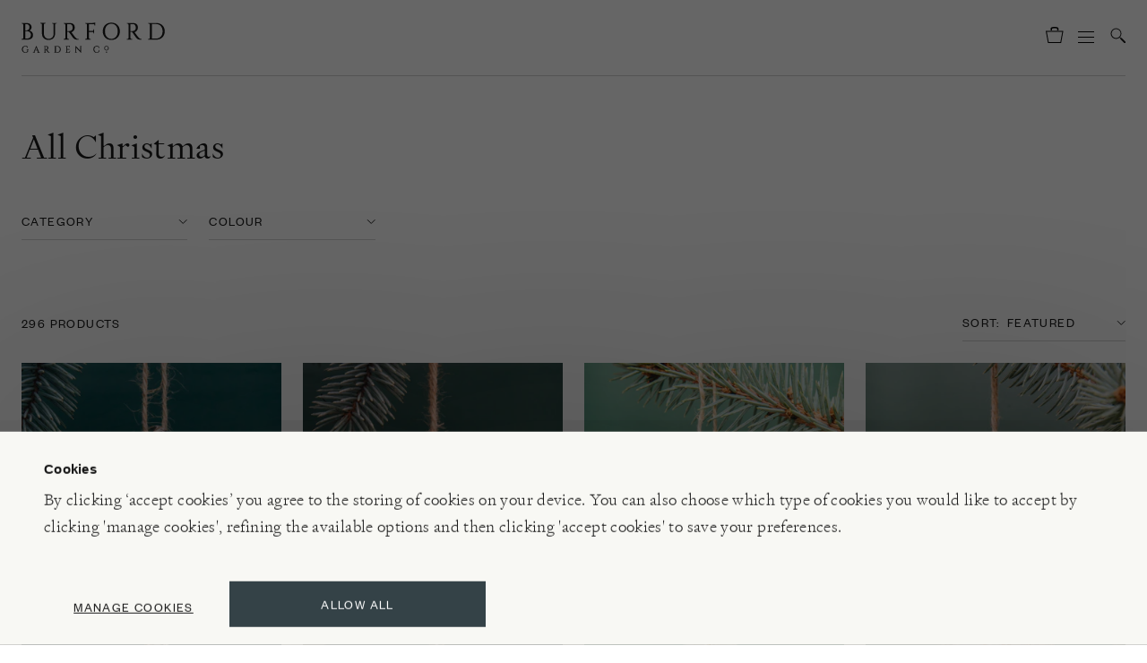

--- FILE ---
content_type: text/html; charset=utf-8
request_url: https://www.burford.co.uk/collections/all-christmas
body_size: 64564
content:



<!doctype html>
<html class="no-js" lang="en">
  <head>

    <script id="Cookiebot" src="//consent.cookiebot.com/uc.js" data-cbid="54dd3cd6-c6f9-47a0-9dd9-eee2c0aafbaf" async></script>

    <meta charset="utf-8">
    <meta http-equiv="X-UA-Compatible" content="IE=edge">
    <meta name="viewport" content="width=device-width,initial-scale=1">
    <meta name="theme-color" content="">
    <meta name="google-site-verification" content="4kvzz72LEi6-hZTda3Jgz18ytlb70Q4kWqKTFhR6xWE">

    
    

    <link rel="canonical" href="https://www.burford.co.uk/collections/all-christmas">
    <link rel="preconnect" href="//cdn.shopify.com" crossorigin>
    <link rel="preconnect" href="//media.burford.co.uk" crossorigin>

    <link rel="apple-touch-icon" sizes="60x60" href="//www.burford.co.uk/cdn/shop/t/127/assets/apple-touch-icon.png?v=158441060939258061281664965969">
    <link rel="shortcut icon" type="image/png" href="//www.burford.co.uk/cdn/shop/t/127/assets/favicon-32x32.png?v=118172937660104724941664965963" sizes="32x32">
    <link rel="shortcut icon" type="image/png" href="//www.burford.co.uk/cdn/shop/t/127/assets/favicon-16x16.png?v=60403360051092943381664965970" sizes="16x16">
    <link rel="mask-icon" href="//www.burford.co.uk/cdn/shop/t/127/assets/safari-pinned-tab.svg?v=55258288866521105181664965968" color="#ffffff">

    <link rel="preload" href="//www.burford.co.uk/cdn/shop/t/127/assets/global.js?v=5054508712663365921666883948" as="script">
    <link rel="preload" href="//www.burford.co.uk/cdn/shop/t/127/assets/bundle.js?v=12685748143760930161764866032" as="script">
    <link rel="preload" href="//unpkg.com/@popperjs/core@2" as="script">
    <link rel="preload" href="//unpkg.com/tippy.js@6" as="script">
    <link rel="preload" href="//code.jquery.com/jquery-3.6.0.min.js" as="script">

    <title>Christmas | Burford Garden Co.</title>

    
    
    <link rel="preload" href="//www.burford.co.uk/cdn/shop/t/127/assets/bundle.js?v=12685748143760930161764866032" as="script">

    

<meta property="og:site_name" content="Burford Garden Co.">
<meta property="og:url" content="https://www.burford.co.uk/collections/all-christmas">
<meta property="og:title" content="Christmas | Burford Garden Co.">
<meta property="og:type" content="website">
<meta property="og:description" content="Burford Garden Co. an independent and family owned emporium of plants, homewares, garden sundries, outdoor furniture and more. Nestled in the heart of the Cotswolds."><meta property="og:image" content="http://www.burford.co.uk/cdn/shop/collections/Christmas_Department_2022_SNY09596_679ec310-4fd0-4efa-915a-582c94d261b9.jpg?v=1699463461">
  <meta property="og:image:secure_url" content="https://www.burford.co.uk/cdn/shop/collections/Christmas_Department_2022_SNY09596_679ec310-4fd0-4efa-915a-582c94d261b9.jpg?v=1699463461">
  <meta property="og:image:width" content="1429">
  <meta property="og:image:height" content="2000"><meta name="twitter:card" content="summary_large_image">
<meta name="twitter:title" content="Christmas | Burford Garden Co.">
<meta name="twitter:description" content="Burford Garden Co. an independent and family owned emporium of plants, homewares, garden sundries, outdoor furniture and more. Nestled in the heart of the Cotswolds.">


    <script>window.performance && window.performance.mark && window.performance.mark('shopify.content_for_header.start');</script><meta name="facebook-domain-verification" content="ws2j1los4l2pscfdlq4dok195r061w">
<meta id="shopify-digital-wallet" name="shopify-digital-wallet" content="/61297557688/digital_wallets/dialog">
<meta name="shopify-checkout-api-token" content="7398c8e807397664c05b6e2e20bb3020">
<meta id="in-context-paypal-metadata" data-shop-id="61297557688" data-venmo-supported="false" data-environment="production" data-locale="en_US" data-paypal-v4="true" data-currency="GBP">
<link rel="alternate" type="application/atom+xml" title="Feed" href="/collections/all-christmas.atom" />
<link rel="next" href="/collections/all-christmas?page=2">
<link rel="alternate" type="application/json+oembed" href="https://www.burford.co.uk/collections/all-christmas.oembed">
<script async="async" src="/checkouts/internal/preloads.js?locale=en-GB"></script>
<link rel="preconnect" href="https://shop.app" crossorigin="anonymous">
<script async="async" src="https://shop.app/checkouts/internal/preloads.js?locale=en-GB&shop_id=61297557688" crossorigin="anonymous"></script>
<script id="apple-pay-shop-capabilities" type="application/json">{"shopId":61297557688,"countryCode":"GB","currencyCode":"GBP","merchantCapabilities":["supports3DS"],"merchantId":"gid:\/\/shopify\/Shop\/61297557688","merchantName":"Burford Garden Co.","requiredBillingContactFields":["postalAddress","email","phone"],"requiredShippingContactFields":["postalAddress","email","phone"],"shippingType":"shipping","supportedNetworks":["visa","maestro","masterCard","amex","discover","elo"],"total":{"type":"pending","label":"Burford Garden Co.","amount":"1.00"},"shopifyPaymentsEnabled":true,"supportsSubscriptions":true}</script>
<script id="shopify-features" type="application/json">{"accessToken":"7398c8e807397664c05b6e2e20bb3020","betas":["rich-media-storefront-analytics"],"domain":"www.burford.co.uk","predictiveSearch":true,"shopId":61297557688,"locale":"en"}</script>
<script>var Shopify = Shopify || {};
Shopify.shop = "burfordgardenco.myshopify.com";
Shopify.locale = "en";
Shopify.currency = {"active":"GBP","rate":"1.0"};
Shopify.country = "GB";
Shopify.theme = {"name":"PRODUCTION: burfordgardenco---deploy\/master","id":131541139640,"schema_name":"LinedUp \/ BFVA","schema_version":"1.0.0","theme_store_id":null,"role":"main"};
Shopify.theme.handle = "null";
Shopify.theme.style = {"id":null,"handle":null};
Shopify.cdnHost = "www.burford.co.uk/cdn";
Shopify.routes = Shopify.routes || {};
Shopify.routes.root = "/";</script>
<script type="module">!function(o){(o.Shopify=o.Shopify||{}).modules=!0}(window);</script>
<script>!function(o){function n(){var o=[];function n(){o.push(Array.prototype.slice.apply(arguments))}return n.q=o,n}var t=o.Shopify=o.Shopify||{};t.loadFeatures=n(),t.autoloadFeatures=n()}(window);</script>
<script>
  window.ShopifyPay = window.ShopifyPay || {};
  window.ShopifyPay.apiHost = "shop.app\/pay";
  window.ShopifyPay.redirectState = null;
</script>
<script id="shop-js-analytics" type="application/json">{"pageType":"collection"}</script>
<script defer="defer" async type="module" src="//www.burford.co.uk/cdn/shopifycloud/shop-js/modules/v2/client.init-shop-cart-sync_D9rMo2Al.en.esm.js"></script>
<script defer="defer" async type="module" src="//www.burford.co.uk/cdn/shopifycloud/shop-js/modules/v2/chunk.common_CxiRFgWq.esm.js"></script>
<script type="module">
  await import("//www.burford.co.uk/cdn/shopifycloud/shop-js/modules/v2/client.init-shop-cart-sync_D9rMo2Al.en.esm.js");
await import("//www.burford.co.uk/cdn/shopifycloud/shop-js/modules/v2/chunk.common_CxiRFgWq.esm.js");

  window.Shopify.SignInWithShop?.initShopCartSync?.({"fedCMEnabled":true,"windoidEnabled":true});

</script>
<script>
  window.Shopify = window.Shopify || {};
  if (!window.Shopify.featureAssets) window.Shopify.featureAssets = {};
  window.Shopify.featureAssets['shop-js'] = {"shop-cart-sync":["modules/v2/client.shop-cart-sync_B4ZT7whv.en.esm.js","modules/v2/chunk.common_CxiRFgWq.esm.js"],"init-fed-cm":["modules/v2/client.init-fed-cm_BRrGp5G0.en.esm.js","modules/v2/chunk.common_CxiRFgWq.esm.js"],"init-shop-email-lookup-coordinator":["modules/v2/client.init-shop-email-lookup-coordinator_BC540MY1.en.esm.js","modules/v2/chunk.common_CxiRFgWq.esm.js"],"shop-button":["modules/v2/client.shop-button_nlTgGxYh.en.esm.js","modules/v2/chunk.common_CxiRFgWq.esm.js"],"init-shop-cart-sync":["modules/v2/client.init-shop-cart-sync_D9rMo2Al.en.esm.js","modules/v2/chunk.common_CxiRFgWq.esm.js"],"init-windoid":["modules/v2/client.init-windoid_3gKc3KSk.en.esm.js","modules/v2/chunk.common_CxiRFgWq.esm.js"],"shop-login-button":["modules/v2/client.shop-login-button_DMAUQ9OT.en.esm.js","modules/v2/chunk.common_CxiRFgWq.esm.js","modules/v2/chunk.modal_syYdCACb.esm.js"],"shop-cash-offers":["modules/v2/client.shop-cash-offers_CmtUJxLt.en.esm.js","modules/v2/chunk.common_CxiRFgWq.esm.js","modules/v2/chunk.modal_syYdCACb.esm.js"],"shop-toast-manager":["modules/v2/client.shop-toast-manager_yZsKSMhS.en.esm.js","modules/v2/chunk.common_CxiRFgWq.esm.js"],"pay-button":["modules/v2/client.pay-button_Dug2uVVc.en.esm.js","modules/v2/chunk.common_CxiRFgWq.esm.js"],"avatar":["modules/v2/client.avatar_BTnouDA3.en.esm.js"],"init-customer-accounts":["modules/v2/client.init-customer-accounts_ebrhaeXX.en.esm.js","modules/v2/client.shop-login-button_DMAUQ9OT.en.esm.js","modules/v2/chunk.common_CxiRFgWq.esm.js","modules/v2/chunk.modal_syYdCACb.esm.js"],"init-customer-accounts-sign-up":["modules/v2/client.init-customer-accounts-sign-up_6_zNq-7b.en.esm.js","modules/v2/client.shop-login-button_DMAUQ9OT.en.esm.js","modules/v2/chunk.common_CxiRFgWq.esm.js","modules/v2/chunk.modal_syYdCACb.esm.js"],"shop-follow-button":["modules/v2/client.shop-follow-button_2rBiVQsM.en.esm.js","modules/v2/chunk.common_CxiRFgWq.esm.js","modules/v2/chunk.modal_syYdCACb.esm.js"],"init-shop-for-new-customer-accounts":["modules/v2/client.init-shop-for-new-customer-accounts_C6R_yrAL.en.esm.js","modules/v2/client.shop-login-button_DMAUQ9OT.en.esm.js","modules/v2/chunk.common_CxiRFgWq.esm.js","modules/v2/chunk.modal_syYdCACb.esm.js"],"checkout-modal":["modules/v2/client.checkout-modal_Ch6xv_T_.en.esm.js","modules/v2/chunk.common_CxiRFgWq.esm.js","modules/v2/chunk.modal_syYdCACb.esm.js"],"lead-capture":["modules/v2/client.lead-capture_-xSIszTT.en.esm.js","modules/v2/chunk.common_CxiRFgWq.esm.js","modules/v2/chunk.modal_syYdCACb.esm.js"],"shop-login":["modules/v2/client.shop-login_DwdOaDcq.en.esm.js","modules/v2/chunk.common_CxiRFgWq.esm.js","modules/v2/chunk.modal_syYdCACb.esm.js"],"payment-terms":["modules/v2/client.payment-terms_DQmF-n60.en.esm.js","modules/v2/chunk.common_CxiRFgWq.esm.js","modules/v2/chunk.modal_syYdCACb.esm.js"]};
</script>
<script>(function() {
  var isLoaded = false;
  function asyncLoad() {
    if (isLoaded) return;
    isLoaded = true;
    var urls = ["https:\/\/str.rise-ai.com\/?shop=burfordgardenco.myshopify.com","https:\/\/strn.rise-ai.com\/?shop=burfordgardenco.myshopify.com","https:\/\/dr4qe3ddw9y32.cloudfront.net\/awin-shopify-integration-code.js?aid=59881\u0026v=shopifyApp_4.6.2\u0026ts=1728383558444\u0026shop=burfordgardenco.myshopify.com"];
    for (var i = 0; i < urls.length; i++) {
      var s = document.createElement('script');
      s.type = 'text/javascript';
      s.async = true;
      s.src = urls[i];
      var x = document.getElementsByTagName('script')[0];
      x.parentNode.insertBefore(s, x);
    }
  };
  if(window.attachEvent) {
    window.attachEvent('onload', asyncLoad);
  } else {
    window.addEventListener('load', asyncLoad, false);
  }
})();</script>
<script id="__st">var __st={"a":61297557688,"offset":0,"reqid":"67a8e3d9-6dd9-404e-8f50-1fcf0f944d6d-1766085583","pageurl":"www.burford.co.uk\/collections\/all-christmas","u":"e826bb87859e","p":"collection","rtyp":"collection","rid":462036664602};</script>
<script>window.ShopifyPaypalV4VisibilityTracking = true;</script>
<script id="captcha-bootstrap">!function(){'use strict';const t='contact',e='account',n='new_comment',o=[[t,t],['blogs',n],['comments',n],[t,'customer']],c=[[e,'customer_login'],[e,'guest_login'],[e,'recover_customer_password'],[e,'create_customer']],r=t=>t.map((([t,e])=>`form[action*='/${t}']:not([data-nocaptcha='true']) input[name='form_type'][value='${e}']`)).join(','),a=t=>()=>t?[...document.querySelectorAll(t)].map((t=>t.form)):[];function s(){const t=[...o],e=r(t);return a(e)}const i='password',u='form_key',d=['recaptcha-v3-token','g-recaptcha-response','h-captcha-response',i],f=()=>{try{return window.sessionStorage}catch{return}},m='__shopify_v',_=t=>t.elements[u];function p(t,e,n=!1){try{const o=window.sessionStorage,c=JSON.parse(o.getItem(e)),{data:r}=function(t){const{data:e,action:n}=t;return t[m]||n?{data:e,action:n}:{data:t,action:n}}(c);for(const[e,n]of Object.entries(r))t.elements[e]&&(t.elements[e].value=n);n&&o.removeItem(e)}catch(o){console.error('form repopulation failed',{error:o})}}const l='form_type',E='cptcha';function T(t){t.dataset[E]=!0}const w=window,h=w.document,L='Shopify',v='ce_forms',y='captcha';let A=!1;((t,e)=>{const n=(g='f06e6c50-85a8-45c8-87d0-21a2b65856fe',I='https://cdn.shopify.com/shopifycloud/storefront-forms-hcaptcha/ce_storefront_forms_captcha_hcaptcha.v1.5.2.iife.js',D={infoText:'Protected by hCaptcha',privacyText:'Privacy',termsText:'Terms'},(t,e,n)=>{const o=w[L][v],c=o.bindForm;if(c)return c(t,g,e,D).then(n);var r;o.q.push([[t,g,e,D],n]),r=I,A||(h.body.append(Object.assign(h.createElement('script'),{id:'captcha-provider',async:!0,src:r})),A=!0)});var g,I,D;w[L]=w[L]||{},w[L][v]=w[L][v]||{},w[L][v].q=[],w[L][y]=w[L][y]||{},w[L][y].protect=function(t,e){n(t,void 0,e),T(t)},Object.freeze(w[L][y]),function(t,e,n,w,h,L){const[v,y,A,g]=function(t,e,n){const i=e?o:[],u=t?c:[],d=[...i,...u],f=r(d),m=r(i),_=r(d.filter((([t,e])=>n.includes(e))));return[a(f),a(m),a(_),s()]}(w,h,L),I=t=>{const e=t.target;return e instanceof HTMLFormElement?e:e&&e.form},D=t=>v().includes(t);t.addEventListener('submit',(t=>{const e=I(t);if(!e)return;const n=D(e)&&!e.dataset.hcaptchaBound&&!e.dataset.recaptchaBound,o=_(e),c=g().includes(e)&&(!o||!o.value);(n||c)&&t.preventDefault(),c&&!n&&(function(t){try{if(!f())return;!function(t){const e=f();if(!e)return;const n=_(t);if(!n)return;const o=n.value;o&&e.removeItem(o)}(t);const e=Array.from(Array(32),(()=>Math.random().toString(36)[2])).join('');!function(t,e){_(t)||t.append(Object.assign(document.createElement('input'),{type:'hidden',name:u})),t.elements[u].value=e}(t,e),function(t,e){const n=f();if(!n)return;const o=[...t.querySelectorAll(`input[type='${i}']`)].map((({name:t})=>t)),c=[...d,...o],r={};for(const[a,s]of new FormData(t).entries())c.includes(a)||(r[a]=s);n.setItem(e,JSON.stringify({[m]:1,action:t.action,data:r}))}(t,e)}catch(e){console.error('failed to persist form',e)}}(e),e.submit())}));const S=(t,e)=>{t&&!t.dataset[E]&&(n(t,e.some((e=>e===t))),T(t))};for(const o of['focusin','change'])t.addEventListener(o,(t=>{const e=I(t);D(e)&&S(e,y())}));const B=e.get('form_key'),M=e.get(l),P=B&&M;t.addEventListener('DOMContentLoaded',(()=>{const t=y();if(P)for(const e of t)e.elements[l].value===M&&p(e,B);[...new Set([...A(),...v().filter((t=>'true'===t.dataset.shopifyCaptcha))])].forEach((e=>S(e,t)))}))}(h,new URLSearchParams(w.location.search),n,t,e,['guest_login'])})(!0,!1)}();</script>
<script integrity="sha256-4kQ18oKyAcykRKYeNunJcIwy7WH5gtpwJnB7kiuLZ1E=" data-source-attribution="shopify.loadfeatures" defer="defer" src="//www.burford.co.uk/cdn/shopifycloud/storefront/assets/storefront/load_feature-a0a9edcb.js" crossorigin="anonymous"></script>
<script crossorigin="anonymous" defer="defer" src="//www.burford.co.uk/cdn/shopifycloud/storefront/assets/shopify_pay/storefront-65b4c6d7.js?v=20250812"></script>
<script data-source-attribution="shopify.dynamic_checkout.dynamic.init">var Shopify=Shopify||{};Shopify.PaymentButton=Shopify.PaymentButton||{isStorefrontPortableWallets:!0,init:function(){window.Shopify.PaymentButton.init=function(){};var t=document.createElement("script");t.src="https://www.burford.co.uk/cdn/shopifycloud/portable-wallets/latest/portable-wallets.en.js",t.type="module",document.head.appendChild(t)}};
</script>
<script data-source-attribution="shopify.dynamic_checkout.buyer_consent">
  function portableWalletsHideBuyerConsent(e){var t=document.getElementById("shopify-buyer-consent"),n=document.getElementById("shopify-subscription-policy-button");t&&n&&(t.classList.add("hidden"),t.setAttribute("aria-hidden","true"),n.removeEventListener("click",e))}function portableWalletsShowBuyerConsent(e){var t=document.getElementById("shopify-buyer-consent"),n=document.getElementById("shopify-subscription-policy-button");t&&n&&(t.classList.remove("hidden"),t.removeAttribute("aria-hidden"),n.addEventListener("click",e))}window.Shopify?.PaymentButton&&(window.Shopify.PaymentButton.hideBuyerConsent=portableWalletsHideBuyerConsent,window.Shopify.PaymentButton.showBuyerConsent=portableWalletsShowBuyerConsent);
</script>
<script data-source-attribution="shopify.dynamic_checkout.cart.bootstrap">document.addEventListener("DOMContentLoaded",(function(){function t(){return document.querySelector("shopify-accelerated-checkout-cart, shopify-accelerated-checkout")}if(t())Shopify.PaymentButton.init();else{new MutationObserver((function(e,n){t()&&(Shopify.PaymentButton.init(),n.disconnect())})).observe(document.body,{childList:!0,subtree:!0})}}));
</script>
<link id="shopify-accelerated-checkout-styles" rel="stylesheet" media="screen" href="https://www.burford.co.uk/cdn/shopifycloud/portable-wallets/latest/accelerated-checkout-backwards-compat.css" crossorigin="anonymous">
<style id="shopify-accelerated-checkout-cart">
        #shopify-buyer-consent {
  margin-top: 1em;
  display: inline-block;
  width: 100%;
}

#shopify-buyer-consent.hidden {
  display: none;
}

#shopify-subscription-policy-button {
  background: none;
  border: none;
  padding: 0;
  text-decoration: underline;
  font-size: inherit;
  cursor: pointer;
}

#shopify-subscription-policy-button::before {
  box-shadow: none;
}

      </style>

<script>window.performance && window.performance.mark && window.performance.mark('shopify.content_for_header.end');</script>
    <script>
function feedback() {
  const p = window.Shopify.customerPrivacy;
  console.log(`Tracking ${p.userCanBeTracked() ? "en" : "dis"}abled`);
}
window.Shopify.loadFeatures(
  [
    {
      name: "consent-tracking-api",
      version: "0.1",
    },
  ],
  function (error) {
    if (error) throw error;
    if ("Cookiebot" in window)
      if (Cookiebot.consented || Cookiebot.declined) {
        window.Shopify.customerPrivacy.setTrackingConsent(!Cookiebot.declined, feedback);
        return;
      }
    window.Shopify.customerPrivacy.setTrackingConsent(false, feedback);
  }
);
window.addEventListener("CookiebotOnConsentReady", function () {
  window.Shopify.customerPrivacy.setTrackingConsent(!Cookiebot.declined, feedback);
});
</script>

    <link data-cookieconsent="ignore" rel="stylesheet" href="//www.burford.co.uk/cdn/shop/t/127/assets/tailwind.css?v=60671245779365020611764866032">
    <link data-cookieconsent="ignore" rel="stylesheet" href="//www.burford.co.uk/cdn/shop/t/127/assets/cookie-bot.css?v=174562462979999366541741600923">
    <link data-cookieconsent="ignore" rel="preload" href="//www.burford.co.uk/cdn/shop/t/127/assets/swiper-bundle-8.4.4.min.css?v=87554612637551976141666864441" as="style" onload="this.onload=null;this.rel='stylesheet'">
    <noscript><link rel="stylesheet" href="//www.burford.co.uk/cdn/shop/t/127/assets/swiper-bundle-8.4.4.min.css?v=87554612637551976141666864441"></noscript>
    <link data-cookieconsent="ignore" rel="stylesheet" href="//www.burford.co.uk/cdn/shop/t/127/assets/locksmith.css?v=166505000539294567081734696236">
    
    
    <style>
      .swiper { visibility: hidden; }
      .swiper-initialized { visibility: visible; }
      /* iPhone white-flash issue fixed with css below: https://github.com/nolimits4web/swiper/issues/3641 */    
      .swiper-slide {
        -webkit-backface-visibility: hidden;
        -webkit-transform: translate3d(0,0,0);
      }
      .swiper-wrapper {
        -webkit-transform-style: preserve-3d;
      }
    </style>

    <style>
      /* CSS variables for assets */
      :root {
        --newsletter-submit: url(//www.burford.co.uk/cdn/shop/t/127/assets/newsletter-submit.svg?v=103088616960823722881664965968);
      }
    </style>

    <script data-cookieconsent="ignore" src="//code.jquery.com/jquery-3.6.0.min.js"></script>
    


<script>
var iwish_shop = "burfordgardenco.myshopify.com";
var iwish_pro_template = false;
var iwish_cid = "";
//Add to Wishlist - Product Page Text
var iwish_added_txt = '<svg width="12" height="18" viewBox="0 0 12 18" fill="#000" xmlns="http://www.w3.org/2000/svg"><path d="M5.7 13.1L0.5 17V0.5H11.5V17L6.3 13.1L6 12.875L5.7 13.1Z" stroke="#1A1A1A"/></svg>';
  var iwish_add_txt = '<svg width="12" height="18" viewBox="0 0 12 18" fill="none" xmlns="http://www.w3.org/2000/svg"><path d="M5.7 13.1L0.5 17V0.5H11.5V17L6.3 13.1L6 12.875L5.7 13.1Z" stroke="#1A1A1A"/></svg>';
//Add to Wishlist - Collection Page Text
var iwish_added_txt_col = '<svg width="12" height="18" viewBox="0 0 12 18" fill="#000" xmlns="http://www.w3.org/2000/svg"><path d="M5.7 13.1L0.5 17V0.5H11.5V17L6.3 13.1L6 12.875L5.7 13.1Z" stroke="#1A1A1A"/></svg>';
var iwish_add_txt_col = '<svg width="12" height="18" viewBox="0 0 12 18" fill="none" xmlns="http://www.w3.org/2000/svg"><path d="M5.7 13.1L0.5 17V0.5H11.5V17L6.3 13.1L6 12.875L5.7 13.1Z" stroke="#1A1A1A"/></svg>';
//Quick View - Classes
var iwish_qvButton = '.quick_view';
var iwish_qvWrapper = '.reveal-modal';
var iwishWrapperClass = '.iwish-select';
var iWishSelectClass =  'variant-radios';
  $(document).ready(function(){
    $(".select-dropdown-container").click(function(){
      console.log("call.....");
    	iwishCheckColl();
    });
     $(".select-dropdown-container").change(function(){
      console.log("call.....");
    	$(".iWishAddColl").addClass("checkIwish");
    });
  });
  
</script>
<script>
(function(){
function iWishLoadScript(e,t){for(var a=0;a<e.length;a++){var n=document.createElement("script");n.type="text/javascript",n.async=!0,n.src=e[a],document.getElementsByTagName("head")[0].appendChild(n),0==a&&(n.readyState?n.onreadystatechange=function(){"loaded"!==n.readyState&&"complete"!==n.readyState||(n.onreadystatechange=null,t())}:n.onload=function(){t()})}}
function asyncLoadshopapps(){
	var iWishUrls=["https://cdn.myshopapps.com/iwish/iwishlist_v2.js"];
	iWishLoadScript(iWishUrls, function() {
		jQuery("a[href='/apps/iwish']").click(function(e) {
		if(typeof(Storage) !== "undefined") {
			e.preventDefault();
			iWishPost('/apps/iwish',{iwishlist:JSON.stringify(iWishlistmain),cId:iwish_cid});
		}
		});
         jQuery("body").on("click",".iWishAdd",function() {
            var iWishvId = jQuery(this).parents(iwishWrapperClass).find(iWishVarSelector).val();
            var iWishpId = jQuery(this).attr('data-product');
              iwish_add(jQuery(this), iWishvId);
             if(jQuery(this).hasClass('iwishAdded')){
                              
                    jQuery(this).attr('title','Remove From Wishlist');

                  }
                 else{
                      jQuery(this).attr('title','Add to Wishlist');
                 }
            //iWishCntFun();
            return false;
    });
      jQuery('.variants input').on('change', function() {
        var element = jQuery(this).parents('.iwish-select').find('.iWishAdd');
        setTimeout(function(){
             if(element.hasClass('iwishAdded')){
                    console.log("if"+element.attr("class"));          
                   element.attr('title','Remove From Wishlist');

                  }
                 else{
                  console.log("else"+element.attr("class"));   
                      element.attr('title','Add to Wishlist');
                 }
          },500);
             });
		$('body').on('click', '.iWishAddColl', function() {
							//jQuery(".iWishAddColl").click(function() {
							var iWishvId = jQuery(this).attr("data-variant");
							var iWishpId = jQuery(this).attr("data-product");
							if (isInWishlist(iWishpId, iWishvId)) {
								// console.log("removed from wishlist");
								iwish_remove(jQuery(this), iWishvId, false);
								jQuery(this).html(iwish_add_txt_col);
                            } else {
								//  console.log("added in wishlist");
								iwish_addCollection(jQuery(this), iWishvId);
							}
							return false;
						});
				
	});
}
if (window.addEventListener){ window.addEventListener("load", asyncLoadshopapps, true); }
else if (window.attachEvent){ window.attachEvent("onload", asyncLoadshopapps); }
else { window.onload = asyncLoadshopapps; }
})();
</script>


    
  <!-- Hotjar Tracking Code for my site --> 
  <script type="text/plain" data-cookieconsent="statistics"> (function(h,o,t,j,a,r){ h.hj=h.hj||function(){(h.hj.q=h.hj.q||[]).push(arguments)}; h._hjSettings={hjid:3327569,hjsv:6}; a=o.getElementsByTagName('head')[0]; r=o.createElement('script');r.async=1; r.src=t+h._hjSettings.hjid+j+h._hjSettings.hjsv; a.appendChild(r); })(window,document,'https://static.hotjar.com/c/hotjar-','.js?sv='); </script>

  <!-- BEGIN app block: shopify://apps/minmaxify-order-limits/blocks/app-embed-block/3acfba32-89f3-4377-ae20-cbb9abc48475 --><script type="text/javascript" src="https://limits.minmaxify.com/burfordgardenco.myshopify.com?v=138b&r=20251024154716"></script>

<!-- END app block --><!-- BEGIN app block: shopify://apps/klaviyo-email-marketing-sms/blocks/klaviyo-onsite-embed/2632fe16-c075-4321-a88b-50b567f42507 -->












  <script async src="https://static.klaviyo.com/onsite/js/WgXG5e/klaviyo.js?company_id=WgXG5e"></script>
  <script>!function(){if(!window.klaviyo){window._klOnsite=window._klOnsite||[];try{window.klaviyo=new Proxy({},{get:function(n,i){return"push"===i?function(){var n;(n=window._klOnsite).push.apply(n,arguments)}:function(){for(var n=arguments.length,o=new Array(n),w=0;w<n;w++)o[w]=arguments[w];var t="function"==typeof o[o.length-1]?o.pop():void 0,e=new Promise((function(n){window._klOnsite.push([i].concat(o,[function(i){t&&t(i),n(i)}]))}));return e}}})}catch(n){window.klaviyo=window.klaviyo||[],window.klaviyo.push=function(){var n;(n=window._klOnsite).push.apply(n,arguments)}}}}();</script>

  




  <script>
    window.klaviyoReviewsProductDesignMode = false
  </script>







<!-- END app block --><link href="https://monorail-edge.shopifysvc.com" rel="dns-prefetch">
<script>(function(){if ("sendBeacon" in navigator && "performance" in window) {try {var session_token_from_headers = performance.getEntriesByType('navigation')[0].serverTiming.find(x => x.name == '_s').description;} catch {var session_token_from_headers = undefined;}var session_cookie_matches = document.cookie.match(/_shopify_s=([^;]*)/);var session_token_from_cookie = session_cookie_matches && session_cookie_matches.length === 2 ? session_cookie_matches[1] : "";var session_token = session_token_from_headers || session_token_from_cookie || "";function handle_abandonment_event(e) {var entries = performance.getEntries().filter(function(entry) {return /monorail-edge.shopifysvc.com/.test(entry.name);});if (!window.abandonment_tracked && entries.length === 0) {window.abandonment_tracked = true;var currentMs = Date.now();var navigation_start = performance.timing.navigationStart;var payload = {shop_id: 61297557688,url: window.location.href,navigation_start,duration: currentMs - navigation_start,session_token,page_type: "collection"};window.navigator.sendBeacon("https://monorail-edge.shopifysvc.com/v1/produce", JSON.stringify({schema_id: "online_store_buyer_site_abandonment/1.1",payload: payload,metadata: {event_created_at_ms: currentMs,event_sent_at_ms: currentMs}}));}}window.addEventListener('pagehide', handle_abandonment_event);}}());</script>
<script id="web-pixels-manager-setup">(function e(e,d,r,n,o){if(void 0===o&&(o={}),!Boolean(null===(a=null===(i=window.Shopify)||void 0===i?void 0:i.analytics)||void 0===a?void 0:a.replayQueue)){var i,a;window.Shopify=window.Shopify||{};var t=window.Shopify;t.analytics=t.analytics||{};var s=t.analytics;s.replayQueue=[],s.publish=function(e,d,r){return s.replayQueue.push([e,d,r]),!0};try{self.performance.mark("wpm:start")}catch(e){}var l=function(){var e={modern:/Edge?\/(1{2}[4-9]|1[2-9]\d|[2-9]\d{2}|\d{4,})\.\d+(\.\d+|)|Firefox\/(1{2}[4-9]|1[2-9]\d|[2-9]\d{2}|\d{4,})\.\d+(\.\d+|)|Chrom(ium|e)\/(9{2}|\d{3,})\.\d+(\.\d+|)|(Maci|X1{2}).+ Version\/(15\.\d+|(1[6-9]|[2-9]\d|\d{3,})\.\d+)([,.]\d+|)( \(\w+\)|)( Mobile\/\w+|) Safari\/|Chrome.+OPR\/(9{2}|\d{3,})\.\d+\.\d+|(CPU[ +]OS|iPhone[ +]OS|CPU[ +]iPhone|CPU IPhone OS|CPU iPad OS)[ +]+(15[._]\d+|(1[6-9]|[2-9]\d|\d{3,})[._]\d+)([._]\d+|)|Android:?[ /-](13[3-9]|1[4-9]\d|[2-9]\d{2}|\d{4,})(\.\d+|)(\.\d+|)|Android.+Firefox\/(13[5-9]|1[4-9]\d|[2-9]\d{2}|\d{4,})\.\d+(\.\d+|)|Android.+Chrom(ium|e)\/(13[3-9]|1[4-9]\d|[2-9]\d{2}|\d{4,})\.\d+(\.\d+|)|SamsungBrowser\/([2-9]\d|\d{3,})\.\d+/,legacy:/Edge?\/(1[6-9]|[2-9]\d|\d{3,})\.\d+(\.\d+|)|Firefox\/(5[4-9]|[6-9]\d|\d{3,})\.\d+(\.\d+|)|Chrom(ium|e)\/(5[1-9]|[6-9]\d|\d{3,})\.\d+(\.\d+|)([\d.]+$|.*Safari\/(?![\d.]+ Edge\/[\d.]+$))|(Maci|X1{2}).+ Version\/(10\.\d+|(1[1-9]|[2-9]\d|\d{3,})\.\d+)([,.]\d+|)( \(\w+\)|)( Mobile\/\w+|) Safari\/|Chrome.+OPR\/(3[89]|[4-9]\d|\d{3,})\.\d+\.\d+|(CPU[ +]OS|iPhone[ +]OS|CPU[ +]iPhone|CPU IPhone OS|CPU iPad OS)[ +]+(10[._]\d+|(1[1-9]|[2-9]\d|\d{3,})[._]\d+)([._]\d+|)|Android:?[ /-](13[3-9]|1[4-9]\d|[2-9]\d{2}|\d{4,})(\.\d+|)(\.\d+|)|Mobile Safari.+OPR\/([89]\d|\d{3,})\.\d+\.\d+|Android.+Firefox\/(13[5-9]|1[4-9]\d|[2-9]\d{2}|\d{4,})\.\d+(\.\d+|)|Android.+Chrom(ium|e)\/(13[3-9]|1[4-9]\d|[2-9]\d{2}|\d{4,})\.\d+(\.\d+|)|Android.+(UC? ?Browser|UCWEB|U3)[ /]?(15\.([5-9]|\d{2,})|(1[6-9]|[2-9]\d|\d{3,})\.\d+)\.\d+|SamsungBrowser\/(5\.\d+|([6-9]|\d{2,})\.\d+)|Android.+MQ{2}Browser\/(14(\.(9|\d{2,})|)|(1[5-9]|[2-9]\d|\d{3,})(\.\d+|))(\.\d+|)|K[Aa][Ii]OS\/(3\.\d+|([4-9]|\d{2,})\.\d+)(\.\d+|)/},d=e.modern,r=e.legacy,n=navigator.userAgent;return n.match(d)?"modern":n.match(r)?"legacy":"unknown"}(),u="modern"===l?"modern":"legacy",c=(null!=n?n:{modern:"",legacy:""})[u],f=function(e){return[e.baseUrl,"/wpm","/b",e.hashVersion,"modern"===e.buildTarget?"m":"l",".js"].join("")}({baseUrl:d,hashVersion:r,buildTarget:u}),m=function(e){var d=e.version,r=e.bundleTarget,n=e.surface,o=e.pageUrl,i=e.monorailEndpoint;return{emit:function(e){var a=e.status,t=e.errorMsg,s=(new Date).getTime(),l=JSON.stringify({metadata:{event_sent_at_ms:s},events:[{schema_id:"web_pixels_manager_load/3.1",payload:{version:d,bundle_target:r,page_url:o,status:a,surface:n,error_msg:t},metadata:{event_created_at_ms:s}}]});if(!i)return console&&console.warn&&console.warn("[Web Pixels Manager] No Monorail endpoint provided, skipping logging."),!1;try{return self.navigator.sendBeacon.bind(self.navigator)(i,l)}catch(e){}var u=new XMLHttpRequest;try{return u.open("POST",i,!0),u.setRequestHeader("Content-Type","text/plain"),u.send(l),!0}catch(e){return console&&console.warn&&console.warn("[Web Pixels Manager] Got an unhandled error while logging to Monorail."),!1}}}}({version:r,bundleTarget:l,surface:e.surface,pageUrl:self.location.href,monorailEndpoint:e.monorailEndpoint});try{o.browserTarget=l,function(e){var d=e.src,r=e.async,n=void 0===r||r,o=e.onload,i=e.onerror,a=e.sri,t=e.scriptDataAttributes,s=void 0===t?{}:t,l=document.createElement("script"),u=document.querySelector("head"),c=document.querySelector("body");if(l.async=n,l.src=d,a&&(l.integrity=a,l.crossOrigin="anonymous"),s)for(var f in s)if(Object.prototype.hasOwnProperty.call(s,f))try{l.dataset[f]=s[f]}catch(e){}if(o&&l.addEventListener("load",o),i&&l.addEventListener("error",i),u)u.appendChild(l);else{if(!c)throw new Error("Did not find a head or body element to append the script");c.appendChild(l)}}({src:f,async:!0,onload:function(){if(!function(){var e,d;return Boolean(null===(d=null===(e=window.Shopify)||void 0===e?void 0:e.analytics)||void 0===d?void 0:d.initialized)}()){var d=window.webPixelsManager.init(e)||void 0;if(d){var r=window.Shopify.analytics;r.replayQueue.forEach((function(e){var r=e[0],n=e[1],o=e[2];d.publishCustomEvent(r,n,o)})),r.replayQueue=[],r.publish=d.publishCustomEvent,r.visitor=d.visitor,r.initialized=!0}}},onerror:function(){return m.emit({status:"failed",errorMsg:"".concat(f," has failed to load")})},sri:function(e){var d=/^sha384-[A-Za-z0-9+/=]+$/;return"string"==typeof e&&d.test(e)}(c)?c:"",scriptDataAttributes:o}),m.emit({status:"loading"})}catch(e){m.emit({status:"failed",errorMsg:(null==e?void 0:e.message)||"Unknown error"})}}})({shopId: 61297557688,storefrontBaseUrl: "https://www.burford.co.uk",extensionsBaseUrl: "https://extensions.shopifycdn.com/cdn/shopifycloud/web-pixels-manager",monorailEndpoint: "https://monorail-edge.shopifysvc.com/unstable/produce_batch",surface: "storefront-renderer",enabledBetaFlags: ["2dca8a86"],webPixelsConfigList: [{"id":"2324005245","configuration":"{\"accountID\":\"WgXG5e\",\"webPixelConfig\":\"eyJlbmFibGVBZGRlZFRvQ2FydEV2ZW50cyI6IHRydWV9\"}","eventPayloadVersion":"v1","runtimeContext":"STRICT","scriptVersion":"524f6c1ee37bacdca7657a665bdca589","type":"APP","apiClientId":123074,"privacyPurposes":["ANALYTICS","MARKETING"],"dataSharingAdjustments":{"protectedCustomerApprovalScopes":["read_customer_address","read_customer_email","read_customer_name","read_customer_personal_data","read_customer_phone"]}},{"id":"757399834","configuration":"{\"config\":\"{\\\"pixel_id\\\":\\\"G-0FTXYWCVC1\\\",\\\"gtag_events\\\":[{\\\"type\\\":\\\"begin_checkout\\\",\\\"action_label\\\":[\\\"G-0FTXYWCVC1\\\",\\\"AW-16603794614\\\/gK0jCPuq1bgZELaZp-09\\\"]},{\\\"type\\\":\\\"search\\\",\\\"action_label\\\":[\\\"G-0FTXYWCVC1\\\",\\\"AW-16603794614\\\/m-zPCLOn1bgZELaZp-09\\\"]},{\\\"type\\\":\\\"view_item\\\",\\\"action_label\\\":[\\\"G-0FTXYWCVC1\\\",\\\"AW-16603794614\\\/aswdCLCn1bgZELaZp-09\\\"]},{\\\"type\\\":\\\"purchase\\\",\\\"action_label\\\":[\\\"G-0FTXYWCVC1\\\",\\\"AW-16603794614\\\/fhbPCKqn1bgZELaZp-09\\\"]},{\\\"type\\\":\\\"page_view\\\",\\\"action_label\\\":[\\\"G-0FTXYWCVC1\\\",\\\"AW-16603794614\\\/PfnoCK2n1bgZELaZp-09\\\"]},{\\\"type\\\":\\\"add_payment_info\\\",\\\"action_label\\\":[\\\"G-0FTXYWCVC1\\\",\\\"AW-16603794614\\\/kAbqCP6q1bgZELaZp-09\\\"]},{\\\"type\\\":\\\"add_to_cart\\\",\\\"action_label\\\":[\\\"G-0FTXYWCVC1\\\",\\\"AW-16603794614\\\/acEsCLan1bgZELaZp-09\\\"]}],\\\"enable_monitoring_mode\\\":false}\"}","eventPayloadVersion":"v1","runtimeContext":"OPEN","scriptVersion":"b2a88bafab3e21179ed38636efcd8a93","type":"APP","apiClientId":1780363,"privacyPurposes":[],"dataSharingAdjustments":{"protectedCustomerApprovalScopes":["read_customer_address","read_customer_email","read_customer_name","read_customer_personal_data","read_customer_phone"]}},{"id":"363757850","configuration":"{\"pixel_id\":\"715632093505638\",\"pixel_type\":\"facebook_pixel\",\"metaapp_system_user_token\":\"-\"}","eventPayloadVersion":"v1","runtimeContext":"OPEN","scriptVersion":"ca16bc87fe92b6042fbaa3acc2fbdaa6","type":"APP","apiClientId":2329312,"privacyPurposes":["ANALYTICS","MARKETING","SALE_OF_DATA"],"dataSharingAdjustments":{"protectedCustomerApprovalScopes":["read_customer_address","read_customer_email","read_customer_name","read_customer_personal_data","read_customer_phone"]}},{"id":"182288666","configuration":"{\"tagID\":\"2614277322025\"}","eventPayloadVersion":"v1","runtimeContext":"STRICT","scriptVersion":"18031546ee651571ed29edbe71a3550b","type":"APP","apiClientId":3009811,"privacyPurposes":["ANALYTICS","MARKETING","SALE_OF_DATA"],"dataSharingAdjustments":{"protectedCustomerApprovalScopes":["read_customer_address","read_customer_email","read_customer_name","read_customer_personal_data","read_customer_phone"]}},{"id":"71205146","configuration":"{\"advertiserId\":\"59881\",\"shopDomain\":\"burfordgardenco.myshopify.com\",\"appVersion\":\"shopifyApp_4.6.2\"}","eventPayloadVersion":"v1","runtimeContext":"STRICT","scriptVersion":"345f65b176381dab55a1e90a8420171f","type":"APP","apiClientId":2887701,"privacyPurposes":["ANALYTICS","MARKETING"],"dataSharingAdjustments":{"protectedCustomerApprovalScopes":["read_customer_personal_data"]}},{"id":"shopify-app-pixel","configuration":"{}","eventPayloadVersion":"v1","runtimeContext":"STRICT","scriptVersion":"0450","apiClientId":"shopify-pixel","type":"APP","privacyPurposes":["ANALYTICS","MARKETING"]},{"id":"shopify-custom-pixel","eventPayloadVersion":"v1","runtimeContext":"LAX","scriptVersion":"0450","apiClientId":"shopify-pixel","type":"CUSTOM","privacyPurposes":["ANALYTICS","MARKETING"]}],isMerchantRequest: false,initData: {"shop":{"name":"Burford Garden Co.","paymentSettings":{"currencyCode":"GBP"},"myshopifyDomain":"burfordgardenco.myshopify.com","countryCode":"GB","storefrontUrl":"https:\/\/www.burford.co.uk"},"customer":null,"cart":null,"checkout":null,"productVariants":[],"purchasingCompany":null},},"https://www.burford.co.uk/cdn","fa720aadw07f3ab9ap63503e83m33f73195",{"modern":"","legacy":""},{"shopId":"61297557688","storefrontBaseUrl":"https:\/\/www.burford.co.uk","extensionBaseUrl":"https:\/\/extensions.shopifycdn.com\/cdn\/shopifycloud\/web-pixels-manager","surface":"storefront-renderer","enabledBetaFlags":"[\"2dca8a86\"]","isMerchantRequest":"false","hashVersion":"fa720aadw07f3ab9ap63503e83m33f73195","publish":"custom","events":"[[\"page_viewed\",{}],[\"collection_viewed\",{\"collection\":{\"id\":\"462036664602\",\"title\":\"All Christmas\",\"productVariants\":[{\"price\":{\"amount\":18.0,\"currencyCode\":\"GBP\"},\"product\":{\"title\":\"Halo Bauble in Gold\",\"vendor\":\"Treasure Tree\",\"id\":\"7215861530808\",\"untranslatedTitle\":\"Halo Bauble in Gold\",\"url\":\"\/products\/gold-halo-bauble\",\"type\":\"Treasure Tree\"},\"id\":\"41945182634168\",\"image\":{\"src\":\"\/\/www.burford.co.uk\/cdn\/shop\/products\/Halo_Bauble_Gold_SNY02143.jpg?v=1668441241\"},\"sku\":\"1211823\",\"title\":\"Default Title\",\"untranslatedTitle\":\"Default Title\"},{\"price\":{\"amount\":18.0,\"currencyCode\":\"GBP\"},\"product\":{\"title\":\"Silver Eternity Jasmine Bauble\",\"vendor\":\"Treasure Tree\",\"id\":\"7215861399736\",\"untranslatedTitle\":\"Silver Eternity Jasmine Bauble\",\"url\":\"\/products\/silver-eternity-jasmine-bauble\",\"type\":\"Treasure Tree\"},\"id\":\"41945182503096\",\"image\":{\"src\":\"\/\/www.burford.co.uk\/cdn\/shop\/products\/Jasmine_Eternity-Bauble_Silver_SNY02145.jpg?v=1668441434\"},\"sku\":\"1198224\",\"title\":\"Default Title\",\"untranslatedTitle\":\"Default Title\"},{\"price\":{\"amount\":18.0,\"currencyCode\":\"GBP\"},\"product\":{\"title\":\"Gold Forever Bauble\",\"vendor\":\"Treasure Tree\",\"id\":\"7215860547768\",\"untranslatedTitle\":\"Gold Forever Bauble\",\"url\":\"\/products\/gold-forever-bauble\",\"type\":\"Treasure Tree\"},\"id\":\"41945180995768\",\"image\":{\"src\":\"\/\/www.burford.co.uk\/cdn\/shop\/products\/Bauble_Forever_Gold_8cm_SNY09708.jpg?v=1665233729\"},\"sku\":\"1093868\",\"title\":\"Default Title\",\"untranslatedTitle\":\"Default Title\"},{\"price\":{\"amount\":18.0,\"currencyCode\":\"GBP\"},\"product\":{\"title\":\"Heaven Bauble in Silver\",\"vendor\":\"Treasure Tree\",\"id\":\"7215860482232\",\"untranslatedTitle\":\"Heaven Bauble in Silver\",\"url\":\"\/products\/silver-heaven-bauble\",\"type\":\"Treasure Tree\"},\"id\":\"41945180930232\",\"image\":{\"src\":\"\/\/www.burford.co.uk\/cdn\/shop\/products\/Bauble_Heaven_Silver_8cm_SNY09682.jpg?v=1665233851\"},\"sku\":\"1093521\",\"title\":\"Default Title\",\"untranslatedTitle\":\"Default Title\"},{\"price\":{\"amount\":21.0,\"currencyCode\":\"GBP\"},\"product\":{\"title\":\"Scented Candle in Nutcracker, 5.5oz\",\"vendor\":\"Charlotte Spencer\",\"id\":\"8731900412186\",\"untranslatedTitle\":\"Scented Candle in Nutcracker, 5.5oz\",\"url\":\"\/products\/scented-candle-in-nutcracker-5-5oz\",\"type\":\"Charlotte Spencer\"},\"id\":\"46982162743578\",\"image\":{\"src\":\"\/\/www.burford.co.uk\/cdn\/shop\/files\/Charlotte_Spencer_Nutcracker_5.5oz_DSC_4225.jpg?v=1696858784\"},\"sku\":\"1219853\",\"title\":\"Default Title\",\"untranslatedTitle\":\"Default Title\"},{\"price\":{\"amount\":21.0,\"currencyCode\":\"GBP\"},\"product\":{\"title\":\"Scented Candle in Gingerbread House, 5.5oz\",\"vendor\":\"Charlotte Spencer\",\"id\":\"8731900313882\",\"untranslatedTitle\":\"Scented Candle in Gingerbread House, 5.5oz\",\"url\":\"\/products\/scented-candle-in-gingerbread-house-5-5oz\",\"type\":\"Charlotte Spencer\"},\"id\":\"46982162645274\",\"image\":{\"src\":\"\/\/www.burford.co.uk\/cdn\/shop\/files\/Charlotte_Spencer_Gingerbread_House_5.5oz_DSC_4234.jpg?v=1696858721\"},\"sku\":\"1243786\",\"title\":\"Default Title\",\"untranslatedTitle\":\"Default Title\"},{\"price\":{\"amount\":21.0,\"currencyCode\":\"GBP\"},\"product\":{\"title\":\"Scented Candle in Frankincense and Myrrh, 5.5oz\",\"vendor\":\"Charlotte Spencer\",\"id\":\"8731900248346\",\"untranslatedTitle\":\"Scented Candle in Frankincense and Myrrh, 5.5oz\",\"url\":\"\/products\/scented-candle-in-frankincense-and-myrrh-5-5oz\",\"type\":\"Charlotte Spencer\"},\"id\":\"46982162481434\",\"image\":{\"src\":\"\/\/www.burford.co.uk\/cdn\/shop\/files\/Charlotte_Spencer_Frankincense_and_Myrrh_5.5oz_DSC_4249.jpg?v=1696859144\"},\"sku\":\"1243785\",\"title\":\"Default Title\",\"untranslatedTitle\":\"Default Title\"},{\"price\":{\"amount\":14.0,\"currencyCode\":\"GBP\"},\"product\":{\"title\":\"Scented Candle in Gingerbread House, 3.5oz\",\"vendor\":\"Charlotte Spencer\",\"id\":\"8731900215578\",\"untranslatedTitle\":\"Scented Candle in Gingerbread House, 3.5oz\",\"url\":\"\/products\/scented-candle-in-gingerbread-house-3-5oz\",\"type\":\"Charlotte Spencer\"},\"id\":\"46982162448666\",\"image\":{\"src\":\"\/\/www.burford.co.uk\/cdn\/shop\/files\/Charlotte_Spencer_Gingerbread_House_3.5oz_DSC_4220.jpg?v=1696859073\"},\"sku\":\"1243784\",\"title\":\"Default Title\",\"untranslatedTitle\":\"Default Title\"},{\"price\":{\"amount\":14.0,\"currencyCode\":\"GBP\"},\"product\":{\"title\":\"Scented Candle in Frankincense and Myrrh, 3.5oz\",\"vendor\":\"Charlotte Spencer\",\"id\":\"8731900182810\",\"untranslatedTitle\":\"Scented Candle in Frankincense and Myrrh, 3.5oz\",\"url\":\"\/products\/scented-candle-in-frankincense-and-myrrh-3-5oz\",\"type\":\"Charlotte Spencer\"},\"id\":\"46982162415898\",\"image\":{\"src\":\"\/\/www.burford.co.uk\/cdn\/shop\/files\/Charlotte_Spencer_Frankincense_and_Myrrh_3.5oz_DSC_4239.jpg?v=1696859129\"},\"sku\":\"1243783\",\"title\":\"Default Title\",\"untranslatedTitle\":\"Default Title\"},{\"price\":{\"amount\":14.0,\"currencyCode\":\"GBP\"},\"product\":{\"title\":\"Scented Candle in Nutcracker, 3.5oz\",\"vendor\":\"Charlotte Spencer\",\"id\":\"8731900051738\",\"untranslatedTitle\":\"Scented Candle in Nutcracker, 3.5oz\",\"url\":\"\/products\/scented-candle-in-nutcracker-3-5oz\",\"type\":\"Charlotte Spencer\"},\"id\":\"46982161891610\",\"image\":{\"src\":\"\/\/www.burford.co.uk\/cdn\/shop\/files\/Charlotte_Spencer_Nutcracker_3.5oz_DSC_4245.jpg?v=1696858801\"},\"sku\":\"1219850\",\"title\":\"Default Title\",\"untranslatedTitle\":\"Default Title\"},{\"price\":{\"amount\":40.0,\"currencyCode\":\"GBP\"},\"product\":{\"title\":\"Nordmann Fir Premium Cut Christmas Trees - 4ft to 9ft\",\"vendor\":\"Christmas Trees\",\"id\":\"7215860351160\",\"untranslatedTitle\":\"Nordmann Fir Premium Cut Christmas Trees - 4ft to 9ft\",\"url\":\"\/products\/nordmann-fir-premium-cut-christmas-trees-4ft-to-9ft\",\"type\":\"Christmas Trees\"},\"id\":\"44264484962586\",\"image\":{\"src\":\"\/\/www.burford.co.uk\/cdn\/shop\/files\/Nordmann_Fir_1.1-1.5m_SNY06604_1fb2b243-7a38-464e-bcc3-90e289510caf.jpg?v=1762947065\"},\"sku\":\"1077374\",\"title\":\"4ft-5ft (120-150cm)\",\"untranslatedTitle\":\"4ft-5ft (120-150cm)\"},{\"price\":{\"amount\":15.0,\"currencyCode\":\"GBP\"},\"product\":{\"title\":\"Pear Bauble in Gold\",\"vendor\":\"Treasure Tree\",\"id\":\"8698822754586\",\"untranslatedTitle\":\"Pear Bauble in Gold\",\"url\":\"\/products\/pear-bauble-in-gold\",\"type\":\"Treasure Tree\"},\"id\":\"46863013904666\",\"image\":{\"src\":\"\/\/www.burford.co.uk\/cdn\/shop\/files\/Bauble_Pear_Gold_DSC_4466.jpg?v=1696600517\"},\"sku\":\"1237468\",\"title\":\"Default Title\",\"untranslatedTitle\":\"Default Title\"},{\"price\":{\"amount\":11.0,\"currencyCode\":\"GBP\"},\"product\":{\"title\":\"Mincemeat with Brandy\",\"vendor\":\"Wooden Spoon\",\"id\":\"7175181435064\",\"untranslatedTitle\":\"Mincemeat with Brandy\",\"url\":\"\/products\/burford-luxury-mincemeat-with-brandy\",\"type\":\"Burford Garden Co.\"},\"id\":\"41740361597112\",\"image\":{\"src\":\"\/\/www.burford.co.uk\/cdn\/shop\/files\/Wooden_Spoon_Mincemeat_with_Brandy_DSCF1077_d14a0c54-57e7-4f4d-85b5-bd9be02a4faf.jpg?v=1760354549\"},\"sku\":\"1151395\",\"title\":\"Default Title\",\"untranslatedTitle\":\"Default Title\"},{\"price\":{\"amount\":10.0,\"currencyCode\":\"GBP\"},\"product\":{\"title\":\"Folding Sirius Star in White\",\"vendor\":\"A World of Craft\",\"id\":\"8416722092314\",\"untranslatedTitle\":\"Folding Sirius Star in White\",\"url\":\"\/products\/folding-sirius-star-in-white\",\"type\":\"A World Of Craft\"},\"id\":\"45594368442650\",\"image\":{\"src\":\"\/\/www.burford.co.uk\/cdn\/shop\/files\/Foling_Sirius_Star_White_DSC_6351.jpg?v=1689079297\"},\"sku\":\"1235160\",\"title\":\"Default Title\",\"untranslatedTitle\":\"Default Title\"},{\"price\":{\"amount\":13.0,\"currencyCode\":\"GBP\"},\"product\":{\"title\":\"Mini Felt Balls Garland\",\"vendor\":\"A World of Craft\",\"id\":\"8416721699098\",\"untranslatedTitle\":\"Mini Felt Balls Garland\",\"url\":\"\/products\/mini-felt-balls-garland\",\"type\":\"A World Of Craft\"},\"id\":\"45594368082202\",\"image\":{\"src\":\"\/\/www.burford.co.uk\/cdn\/shop\/files\/Mini_Felt_Balls_Garland_DSC_6323.jpg?v=1689080027\"},\"sku\":\"1235144\",\"title\":\"Default Title\",\"untranslatedTitle\":\"Default Title\"},{\"price\":{\"amount\":9.0,\"currencyCode\":\"GBP\"},\"product\":{\"title\":\"Fold Fir Ornament in White\",\"vendor\":\"A World of Craft\",\"id\":\"8416720388378\",\"untranslatedTitle\":\"Fold Fir Ornament in White\",\"url\":\"\/products\/fold-fir-ornament-in-white\",\"type\":\"A World Of Craft\"},\"id\":\"45594366509338\",\"image\":{\"src\":\"\/\/www.burford.co.uk\/cdn\/shop\/files\/Fold_Fir_Ornament_in_White_and_Gold_DSC_6201.jpg?v=1689079281\"},\"sku\":\"1185090\",\"title\":\"Default Title\",\"untranslatedTitle\":\"Default Title\"},{\"price\":{\"amount\":15.0,\"currencyCode\":\"GBP\"},\"product\":{\"title\":\"Kathmandu White Garland\",\"vendor\":\"A World of Craft\",\"id\":\"8416719798554\",\"untranslatedTitle\":\"Kathmandu White Garland\",\"url\":\"\/products\/kathmandu-white-garland\",\"type\":\"A World Of Craft\"},\"id\":\"45594365886746\",\"image\":{\"src\":\"\/\/www.burford.co.uk\/cdn\/shop\/files\/Kathmandu_White_Garland_DSC_6373.jpg?v=1689079946\"},\"sku\":\"1164693\",\"title\":\"Default Title\",\"untranslatedTitle\":\"Default Title\"},{\"price\":{\"amount\":8.0,\"currencyCode\":\"GBP\"},\"product\":{\"title\":\"Honeycomb Drop Pendant in White\",\"vendor\":\"A World of Craft\",\"id\":\"8416719438106\",\"untranslatedTitle\":\"Honeycomb Drop Pendant in White\",\"url\":\"\/products\/honeycomb-drop-pendant-in-white\",\"type\":\"A World Of Craft\"},\"id\":\"45594365198618\",\"image\":{\"src\":\"\/\/www.burford.co.uk\/cdn\/shop\/files\/Honeycomb_Drop_Pendant_DSC_6188.jpg?v=1689079887\"},\"sku\":\"1164684\",\"title\":\"Default Title\",\"untranslatedTitle\":\"Default Title\"},{\"price\":{\"amount\":10.0,\"currencyCode\":\"GBP\"},\"product\":{\"title\":\"Mouse with a Green Jumper Ornament\",\"vendor\":\"A World of Craft\",\"id\":\"8416719307034\",\"untranslatedTitle\":\"Mouse with a Green Jumper Ornament\",\"url\":\"\/products\/mouse-with-a-green-jumper-ornament\",\"type\":\"A World Of Craft\"},\"id\":\"45594364346650\",\"image\":{\"src\":\"\/\/www.burford.co.uk\/cdn\/shop\/files\/Mouse_with_a_Green_Jumper_Ornament_DSC_6226.jpg?v=1689080053\"},\"sku\":\"1164682\",\"title\":\"Default Title\",\"untranslatedTitle\":\"Default Title\"},{\"price\":{\"amount\":13.0,\"currencyCode\":\"GBP\"},\"product\":{\"title\":\"Mini Kotte Pendants in White (six pack)\",\"vendor\":\"A World of Craft\",\"id\":\"7220961837240\",\"untranslatedTitle\":\"Mini Kotte Pendants in White (six pack)\",\"url\":\"\/products\/mini-kotte-pendants-in-white-six-pack-1\",\"type\":\"A World Of Craft\"},\"id\":\"41964294242488\",\"image\":{\"src\":\"\/\/www.burford.co.uk\/cdn\/shop\/files\/Mini_Kotte_Pendants_White_SNY09952_c1560fc4-27c9-4497-9a3e-32b0489f907e.jpg?v=1702722233\"},\"sku\":\"1164794\",\"title\":\"Default Title\",\"untranslatedTitle\":\"Default Title\"},{\"price\":{\"amount\":59.0,\"currencyCode\":\"GBP\"},\"product\":{\"title\":\"Perfect Peace Three Wick Candle, 420g\",\"vendor\":\"Neom Organics\",\"id\":\"8724716585242\",\"untranslatedTitle\":\"Perfect Peace Three Wick Candle, 420g\",\"url\":\"\/products\/perfect-peace-three-wick-candle\",\"type\":\"Neom Organics\"},\"id\":\"46947050914074\",\"image\":{\"src\":\"\/\/www.burford.co.uk\/cdn\/shop\/files\/Neom_Perfect_Peace_Three_Wick_Candle_420g_488A1752.jpg?v=1758644584\"},\"sku\":\"1219941\",\"title\":\"Default Title\",\"untranslatedTitle\":\"Default Title\"},{\"price\":{\"amount\":40.0,\"currencyCode\":\"GBP\"},\"product\":{\"title\":\"Perfect Peace One Wick Candle, 185g\",\"vendor\":\"Neom Organics\",\"id\":\"8720435740954\",\"untranslatedTitle\":\"Perfect Peace One Wick Candle, 185g\",\"url\":\"\/products\/perfect-peace-one-wick-candle\",\"type\":\"Neom Organics\"},\"id\":\"46935799038234\",\"image\":{\"src\":\"\/\/www.burford.co.uk\/cdn\/shop\/files\/Neom_Perfect_Peace_One_Wick_Candle_185g_488A1780.jpg?v=1758644601\"},\"sku\":\"1219938\",\"title\":\"Default Title\",\"untranslatedTitle\":\"Default Title\"},{\"price\":{\"amount\":95.0,\"currencyCode\":\"GBP\"},\"product\":{\"title\":\"Traditional Wreath 14\\\"\",\"vendor\":\"Wreaths\",\"id\":\"8033385873690\",\"untranslatedTitle\":\"Traditional Wreath 14\\\"\",\"url\":\"\/products\/traditional-wreath-14\",\"type\":\"Wreaths\"},\"id\":\"44158365040922\",\"image\":{\"src\":\"\/\/www.burford.co.uk\/cdn\/shop\/files\/Traditional_wreath_14_inch_SNY07282-2-2.jpg?v=1733225323\"},\"sku\":\"1201207\",\"title\":\"Default Title\",\"untranslatedTitle\":\"Default Title\"},{\"price\":{\"amount\":22.0,\"currencyCode\":\"GBP\"},\"product\":{\"title\":\"Blue Spruce Pot Grown Christmas Tree, 1.5ft-3ft\",\"vendor\":\"Christmas Trees\",\"id\":\"8033385742618\",\"untranslatedTitle\":\"Blue Spruce Pot Grown Christmas Tree, 1.5ft-3ft\",\"url\":\"\/products\/potted-blue-spruce-in-hessian\",\"type\":\"Christmas Trees\"},\"id\":\"44158364909850\",\"image\":{\"src\":\"\/\/www.burford.co.uk\/cdn\/shop\/files\/Blue_Spruce_Pot_Grown_Christmas_Tree_80-100_DSCF3667_0448ca80-e6a7-4625-acd1-1c9eb22bc33f.jpg?v=1762945403\"},\"sku\":\"1169494\",\"title\":\"40cm-60cm\",\"untranslatedTitle\":\"40cm-60cm\"},{\"price\":{\"amount\":29.0,\"currencyCode\":\"GBP\"},\"product\":{\"title\":\"Sicilian Torroncini Soft Nougat 150g\",\"vendor\":\"Dolce \u0026 Gabbana\",\"id\":\"8022995304730\",\"untranslatedTitle\":\"Sicilian Torroncini Soft Nougat 150g\",\"url\":\"\/products\/sicilian-torroncini-soft-nougat-150g\",\"type\":\"Dolce \u0026 Gabbana with Fiasconaro\"},\"id\":\"44118916170010\",\"image\":{\"src\":\"\/\/www.burford.co.uk\/cdn\/shop\/products\/Torroncini_Soft_Nougat_150g_SNY06928.jpg?v=1669719389\"},\"sku\":\"1219156\",\"title\":\"Default Title\",\"untranslatedTitle\":\"Default Title\"},{\"price\":{\"amount\":15.0,\"currencyCode\":\"GBP\"},\"product\":{\"title\":\"Tin Candle in Inspiritus\",\"vendor\":\"St Eval\",\"id\":\"7226887209144\",\"untranslatedTitle\":\"Tin Candle in Inspiritus\",\"url\":\"\/products\/tin-candle-in-inspiritus\",\"type\":\"St Eval\"},\"id\":\"41979448557752\",\"image\":{\"src\":\"\/\/www.burford.co.uk\/cdn\/shop\/files\/Tin_Candle_Inspiritus_DSC_9644.jpg?v=1727713929\"},\"sku\":\"1126588\",\"title\":\"Default Title\",\"untranslatedTitle\":\"Default Title\"},{\"price\":{\"amount\":11.0,\"currencyCode\":\"GBP\"},\"product\":{\"title\":\"Scented Tealights in Inspiritus\",\"vendor\":\"St Eval\",\"id\":\"7226887110840\",\"untranslatedTitle\":\"Scented Tealights in Inspiritus\",\"url\":\"\/products\/scented-tealights-in-inspiritus\",\"type\":\"St Eval\"},\"id\":\"41979448459448\",\"image\":{\"src\":\"\/\/www.burford.co.uk\/cdn\/shop\/files\/Tealights_Inspiritus_DSC_9669.jpg?v=1727714013\"},\"sku\":\"1095043\",\"title\":\"Default Title\",\"untranslatedTitle\":\"Default Title\"},{\"price\":{\"amount\":16.99,\"currencyCode\":\"GBP\"},\"product\":{\"title\":\"The Story Orchestra: The Nutcracker\",\"vendor\":\"Books for Children\",\"id\":\"7232461504696\",\"untranslatedTitle\":\"The Story Orchestra: The Nutcracker\",\"url\":\"\/products\/the-story-orchestra-the-nutcracker\",\"type\":\"Jessica Courtney-Tickle\"},\"id\":\"41990158024888\",\"image\":{\"src\":\"\/\/www.burford.co.uk\/cdn\/shop\/products\/The_Story_Orchestra_The_Nutcracker_SNY01378.jpg?v=1667575900\"},\"sku\":\"1190513\",\"title\":\"Default Title\",\"untranslatedTitle\":\"Default Title\"},{\"price\":{\"amount\":40.0,\"currencyCode\":\"GBP\"},\"product\":{\"title\":\"Sicilian Torroncini Soft Nougat 250g\",\"vendor\":\"Dolce \u0026 Gabbana\",\"id\":\"8022995239194\",\"untranslatedTitle\":\"Sicilian Torroncini Soft Nougat 250g\",\"url\":\"\/products\/sicilian-torroncini-soft-nougat-250g\",\"type\":\"Dolce \u0026 Gabbana with Fiasconaro\"},\"id\":\"44118916137242\",\"image\":{\"src\":\"\/\/www.burford.co.uk\/cdn\/shop\/products\/Torroncini_Soft_Nougat_250g_SNY06927.jpg?v=1669719394\"},\"sku\":\"1219155\",\"title\":\"Default Title\",\"untranslatedTitle\":\"Default Title\"},{\"price\":{\"amount\":9.5,\"currencyCode\":\"GBP\"},\"product\":{\"title\":\"Large Wine Glass with Etched Stars\",\"vendor\":\"Grand Illusions\",\"id\":\"7229530669240\",\"untranslatedTitle\":\"Large Wine Glass with Etched Stars\",\"url\":\"\/products\/large-wine-glass-with-etched-stars\",\"type\":\"Tableware\"},\"id\":\"41984281182392\",\"image\":{\"src\":\"\/\/www.burford.co.uk\/cdn\/shop\/products\/Large_Wine_Glass_with_Etched_Stars_SNY01107.jpg?v=1666791284\"},\"sku\":\"1190472\",\"title\":\"Default Title\",\"untranslatedTitle\":\"Default Title\"},{\"price\":{\"amount\":50.0,\"currencyCode\":\"GBP\"},\"product\":{\"title\":\"Fraser Fir Premium Cut Christmas Trees 5ft - 8ft\",\"vendor\":\"Christmas Trees\",\"id\":\"7215861432504\",\"untranslatedTitle\":\"Fraser Fir Premium Cut Christmas Trees 5ft - 8ft\",\"url\":\"\/products\/fraser-fir-premium-cut-christmas-trees-6ft-7ft\",\"type\":\"Christmas Trees\"},\"id\":\"47863275258138\",\"image\":{\"src\":\"\/\/www.burford.co.uk\/cdn\/shop\/files\/Fraser_Fir_1.75-2m_SNY06623-Edit-2.jpg?v=1763720850\"},\"sku\":\"1201609\",\"title\":\"5ft-6ft (150cm-180cm)\",\"untranslatedTitle\":\"5ft-6ft (150cm-180cm)\"},{\"price\":{\"amount\":18.0,\"currencyCode\":\"GBP\"},\"product\":{\"title\":\"Wax Amaryllis Bulbs\",\"vendor\":\"ProfitPlant\",\"id\":\"7215863890104\",\"untranslatedTitle\":\"Wax Amaryllis Bulbs\",\"url\":\"\/products\/wax-amaryllis-bulbs\",\"type\":\"Wax Coated Indoor Bulbs\"},\"id\":\"41945190793400\",\"image\":{\"src\":\"\/\/www.burford.co.uk\/cdn\/shop\/products\/Amaryllis_dipped_wax_bulb_red_SNY00733.jpg?v=1666345299\"},\"sku\":\"1248189\",\"title\":\"Red\",\"untranslatedTitle\":\"Red\"},{\"price\":{\"amount\":24.0,\"currencyCode\":\"GBP\"},\"product\":{\"title\":\"Sicilian Agrumi and Saffron Panettone (100g)\",\"vendor\":\"Dolce \u0026 Gabbana\",\"id\":\"7215862874296\",\"untranslatedTitle\":\"Sicilian Agrumi and Saffron Panettone (100g)\",\"url\":\"\/products\/dolce-gabbana-sicilian-citrus-fruits-panettone-100g\",\"type\":\"Dolce \u0026 Gabbana with Fiasconaro\"},\"id\":\"41945186894008\",\"image\":{\"src\":\"\/\/www.burford.co.uk\/cdn\/shop\/files\/Fiasconaro_Sicilian_Agrumi_and_Saffron_Panettone_100g_Red_DSCF3761_8cc8bfd4-47c4-4679-8bec-616dcea01fa0.jpg?v=1764931228\"},\"sku\":\"1184764\",\"title\":\"Red\",\"untranslatedTitle\":\"Red\"},{\"price\":{\"amount\":18.0,\"currencyCode\":\"GBP\"},\"product\":{\"title\":\"Silver Byzantian Jasmine Bauble\",\"vendor\":\"Treasure Tree\",\"id\":\"7215861235896\",\"untranslatedTitle\":\"Silver Byzantian Jasmine Bauble\",\"url\":\"\/products\/silver-byzantian-jasmine-bauble\",\"type\":\"Glass Baubles\"},\"id\":\"41945182339256\",\"image\":{\"src\":\"\/\/www.burford.co.uk\/cdn\/shop\/products\/Bauble_Jasmine_Byzantian_Silver_8cm_SNY09666.jpg?v=1665234197\"},\"sku\":\"1198174\",\"title\":\"Default Title\",\"untranslatedTitle\":\"Default Title\"},{\"price\":{\"amount\":18.0,\"currencyCode\":\"GBP\"},\"product\":{\"title\":\"Blue Halo Bauble\",\"vendor\":\"Treasure Tree\",\"id\":\"7215861137592\",\"untranslatedTitle\":\"Blue Halo Bauble\",\"url\":\"\/products\/blue-halo-bauble\",\"type\":\"Glass Baubles\"},\"id\":\"41945181913272\",\"image\":{\"src\":\"\/\/www.burford.co.uk\/cdn\/shop\/products\/Bauble_Halo_Blue_8cm_SNY09671.jpg?v=1665233772\"},\"sku\":\"1198170\",\"title\":\"Default Title\",\"untranslatedTitle\":\"Default Title\"},{\"price\":{\"amount\":18.0,\"currencyCode\":\"GBP\"},\"product\":{\"title\":\"Gold Byzantian Jasmine Bauble\",\"vendor\":\"Treasure Tree\",\"id\":\"7215860940984\",\"untranslatedTitle\":\"Gold Byzantian Jasmine Bauble\",\"url\":\"\/products\/gold-byzantian-jasmine-bauble\",\"type\":\"Glass Baubles\"},\"id\":\"41945181716664\",\"image\":{\"src\":\"\/\/www.burford.co.uk\/cdn\/shop\/products\/Jasmine_Byzantian_Bauble_Gold_SNY02151.jpg?v=1668441163\"},\"sku\":\"1182301\",\"title\":\"Default Title\",\"untranslatedTitle\":\"Default Title\"},{\"price\":{\"amount\":65.0,\"currencyCode\":\"GBP\"},\"product\":{\"title\":\"Chestnuts and Gianduja Panettone (1kg)\",\"vendor\":\"Dolce \u0026 Gabbana\",\"id\":\"7215862350008\",\"untranslatedTitle\":\"Chestnuts and Gianduja Panettone (1kg)\",\"url\":\"\/products\/dolce-gabbana-chestnuts-and-giandujatin-panettone-1kg\",\"type\":\"Dolce \u0026 Gabbana with Fiasconaro\"},\"id\":\"41945183584440\",\"image\":{\"src\":\"\/\/www.burford.co.uk\/cdn\/shop\/files\/Dolce_and_Gabbana_Chestnuts_and_Gianduja_Panettone_1kg_DSCF3749.jpg?v=1762872821\"},\"sku\":\"1200697\",\"title\":\"Default Title\",\"untranslatedTitle\":\"Default Title\"},{\"price\":{\"amount\":65.0,\"currencyCode\":\"GBP\"},\"product\":{\"title\":\"Comfort Christmas Tree Stand\",\"vendor\":\"Christmas Trees\",\"id\":\"7215860842680\",\"untranslatedTitle\":\"Comfort Christmas Tree Stand\",\"url\":\"\/products\/comfort-christmas-tree-stand\",\"type\":\"Christmas Trees\"},\"id\":\"41945181618360\",\"image\":{\"src\":\"\/\/www.burford.co.uk\/cdn\/shop\/products\/Comfort_Christmas_Tree_Stand_SNY06548.jpg?v=1669041271\"},\"sku\":\"1151571\",\"title\":\"Default Title\",\"untranslatedTitle\":\"Default Title\"},{\"price\":{\"amount\":195.0,\"currencyCode\":\"GBP\"},\"product\":{\"title\":\"Premium Christmas Tree Stand XXL\",\"vendor\":\"Christmas Trees\",\"id\":\"7215860613304\",\"untranslatedTitle\":\"Premium Christmas Tree Stand XXL\",\"url\":\"\/products\/premium-christmas-tree-stand-xxl\",\"type\":\"Christmas Trees\"},\"id\":\"41945181290680\",\"image\":{\"src\":\"\/\/www.burford.co.uk\/cdn\/shop\/products\/SNY06546.jpg?v=1669041292\"},\"sku\":\"1125328\",\"title\":\"Default Title\",\"untranslatedTitle\":\"Default Title\"},{\"price\":{\"amount\":70.0,\"currencyCode\":\"GBP\"},\"product\":{\"title\":\"Indoor Gold Festoon Bulb Lights with Dimmer, 8 lights\",\"vendor\":\"Konst Smide\",\"id\":\"8762571129114\",\"untranslatedTitle\":\"Indoor Gold Festoon Bulb Lights with Dimmer, 8 lights\",\"url\":\"\/products\/indoor-gold-festoon-bulb-lights-with-dimmer-8-lights\",\"type\":\"Christmas Lighting\"},\"id\":\"47088873505050\",\"image\":{\"src\":\"\/\/www.burford.co.uk\/cdn\/shop\/files\/Indoor_Gold_Festoon_Bulb_Lights_with_Dimmer_DSC_5905.jpg?v=1698077659\"},\"sku\":\"1182550\",\"title\":\"Default Title\",\"untranslatedTitle\":\"Default Title\"},{\"price\":{\"amount\":55.0,\"currencyCode\":\"GBP\"},\"product\":{\"title\":\"Traditional Wreath 10\\\"\",\"vendor\":\"Christmas Trees\",\"id\":\"8033385677082\",\"untranslatedTitle\":\"Traditional Wreath 10\\\"\",\"url\":\"\/products\/traditional-wreath-10\",\"type\":\"Wreaths\"},\"id\":\"44158364844314\",\"image\":{\"src\":\"\/\/www.burford.co.uk\/cdn\/shop\/products\/Traditional-Wreath_10_inch_SNY07292-2.jpg?v=1670605478\"},\"sku\":\"1126516\",\"title\":\"Default Title\",\"untranslatedTitle\":\"Default Title\"},{\"price\":{\"amount\":175.0,\"currencyCode\":\"GBP\"},\"product\":{\"title\":\"Fairy Trees Tablecloth\",\"vendor\":\"Tessitura Toscana Telerie\",\"id\":\"8839659946266\",\"untranslatedTitle\":\"Fairy Trees Tablecloth\",\"url\":\"\/products\/fairy-trees-tablecloth\",\"type\":\"Tessitura Toscana Telerie\"},\"id\":\"47339933597978\",\"image\":{\"src\":\"\/\/www.burford.co.uk\/cdn\/shop\/files\/Fairy_Trees_Tablecloth_DSC_8763.jpg?v=1700818134\"},\"sku\":\"1203842\",\"title\":\"170x270cm\",\"untranslatedTitle\":\"170x270cm\"},{\"price\":{\"amount\":14.0,\"currencyCode\":\"GBP\"},\"product\":{\"title\":\"Relief Candle, pack of two\",\"vendor\":\"A World of Craft\",\"id\":\"9603173253402\",\"untranslatedTitle\":\"Relief Candle, pack of two\",\"url\":\"\/products\/a-world-of-craft-relief-candle-pack-of-two\",\"type\":\"A World Of Craft\"},\"id\":\"49724987474202\",\"image\":{\"src\":\"\/\/www.burford.co.uk\/cdn\/shop\/files\/Relief_Candle__pack_of_two_DSC_9309.jpg?v=1727705447\"},\"sku\":\"1262502\",\"title\":\"Default Title\",\"untranslatedTitle\":\"Default Title\"},{\"price\":{\"amount\":15.0,\"currencyCode\":\"GBP\"},\"product\":{\"title\":\"Paper Santa Ornaments in Ruby, pack of two\",\"vendor\":\"Bungalow\",\"id\":\"9603165585690\",\"untranslatedTitle\":\"Paper Santa Ornaments in Ruby, pack of two\",\"url\":\"\/products\/bungalow-paper-santa-ornaments-in-ruby-pack-of-two\",\"type\":\"Bungalow\"},\"id\":\"49724973318426\",\"image\":{\"src\":\"\/\/www.burford.co.uk\/cdn\/shop\/files\/Ruby_Paper_Santa_Decorations_DSC_7591-Edit-Edit.jpg?v=1699022923\"},\"sku\":\"1269354\",\"title\":\"Default Title\",\"untranslatedTitle\":\"Default Title\"},{\"price\":{\"amount\":7.5,\"currencyCode\":\"GBP\"},\"product\":{\"title\":\"Mio Twig Beaded Ornament in Champagne\",\"vendor\":\"Bungalow\",\"id\":\"9603165815066\",\"untranslatedTitle\":\"Mio Twig Beaded Ornament in Champagne\",\"url\":\"\/products\/bungalow-mio-twig-beaded-ornament-in-champagne\",\"type\":\"Bungalow\"},\"id\":\"49724973547802\",\"image\":{\"src\":\"\/\/www.burford.co.uk\/cdn\/shop\/files\/Champagne_Mio_Twig_DSC_0199.jpg?v=1728054446\"},\"sku\":\"1269348\",\"title\":\"Default Title\",\"untranslatedTitle\":\"Default Title\"},{\"price\":{\"amount\":22.0,\"currencyCode\":\"GBP\"},\"product\":{\"title\":\"Paper Fairy Ornaments in Sage, pack of two\",\"vendor\":\"Bungalow\",\"id\":\"9603165913370\",\"untranslatedTitle\":\"Paper Fairy Ornaments in Sage, pack of two\",\"url\":\"\/products\/bungalow-paper-fairy-ornaments-in-sage-pack-of-two\",\"type\":\"Bungalow\"},\"id\":\"49724973678874\",\"image\":{\"src\":\"\/\/www.burford.co.uk\/cdn\/shop\/files\/Paper_Fairies_Decorations_Pack_of_Two_DSC_0265.jpg?v=1728054433\"},\"sku\":\"1269355\",\"title\":\"Default Title\",\"untranslatedTitle\":\"Default Title\"},{\"price\":{\"amount\":7.5,\"currencyCode\":\"GBP\"},\"product\":{\"title\":\"Mio Star Beaded Ornament in Champagne\",\"vendor\":\"Bungalow\",\"id\":\"9603166044442\",\"untranslatedTitle\":\"Mio Star Beaded Ornament in Champagne\",\"url\":\"\/products\/bungalow-mio-star-beaded-ornament-in-champagne\",\"type\":\"Bungalow\"},\"id\":\"49724973973786\",\"image\":{\"src\":\"\/\/www.burford.co.uk\/cdn\/shop\/files\/Champagne_Mio_Star_DSC_0187.jpg?v=1728054475\"},\"sku\":\"1269346\",\"title\":\"Default Title\",\"untranslatedTitle\":\"Default Title\"},{\"price\":{\"amount\":7.5,\"currencyCode\":\"GBP\"},\"product\":{\"title\":\"Clio Star Beaded Ornament in Champagne\",\"vendor\":\"Bungalow\",\"id\":\"9603165487386\",\"untranslatedTitle\":\"Clio Star Beaded Ornament in Champagne\",\"url\":\"\/products\/bungalow-clio-star-beaded-ornament-in-champagne\",\"type\":\"Bungalow\"},\"id\":\"49724973154586\",\"image\":{\"src\":\"\/\/www.burford.co.uk\/cdn\/shop\/files\/Champagne_Clio_Star_DSC_0195.jpg?v=1728054453\"},\"sku\":\"1269345\",\"title\":\"Default Title\",\"untranslatedTitle\":\"Default Title\"}]}}]]"});</script><script>
  window.ShopifyAnalytics = window.ShopifyAnalytics || {};
  window.ShopifyAnalytics.meta = window.ShopifyAnalytics.meta || {};
  window.ShopifyAnalytics.meta.currency = 'GBP';
  var meta = {"products":[{"id":7215861530808,"gid":"gid:\/\/shopify\/Product\/7215861530808","vendor":"Treasure Tree","type":"Treasure Tree","variants":[{"id":41945182634168,"price":1800,"name":"Halo Bauble in Gold","public_title":null,"sku":"1211823"}],"remote":false},{"id":7215861399736,"gid":"gid:\/\/shopify\/Product\/7215861399736","vendor":"Treasure Tree","type":"Treasure Tree","variants":[{"id":41945182503096,"price":1800,"name":"Silver Eternity Jasmine Bauble","public_title":null,"sku":"1198224"}],"remote":false},{"id":7215860547768,"gid":"gid:\/\/shopify\/Product\/7215860547768","vendor":"Treasure Tree","type":"Treasure Tree","variants":[{"id":41945180995768,"price":1800,"name":"Gold Forever Bauble","public_title":null,"sku":"1093868"}],"remote":false},{"id":7215860482232,"gid":"gid:\/\/shopify\/Product\/7215860482232","vendor":"Treasure Tree","type":"Treasure Tree","variants":[{"id":41945180930232,"price":1800,"name":"Heaven Bauble in Silver","public_title":null,"sku":"1093521"}],"remote":false},{"id":8731900412186,"gid":"gid:\/\/shopify\/Product\/8731900412186","vendor":"Charlotte Spencer","type":"Charlotte Spencer","variants":[{"id":46982162743578,"price":2100,"name":"Scented Candle in Nutcracker, 5.5oz","public_title":null,"sku":"1219853"}],"remote":false},{"id":8731900313882,"gid":"gid:\/\/shopify\/Product\/8731900313882","vendor":"Charlotte Spencer","type":"Charlotte Spencer","variants":[{"id":46982162645274,"price":2100,"name":"Scented Candle in Gingerbread House, 5.5oz","public_title":null,"sku":"1243786"}],"remote":false},{"id":8731900248346,"gid":"gid:\/\/shopify\/Product\/8731900248346","vendor":"Charlotte Spencer","type":"Charlotte Spencer","variants":[{"id":46982162481434,"price":2100,"name":"Scented Candle in Frankincense and Myrrh, 5.5oz","public_title":null,"sku":"1243785"}],"remote":false},{"id":8731900215578,"gid":"gid:\/\/shopify\/Product\/8731900215578","vendor":"Charlotte Spencer","type":"Charlotte Spencer","variants":[{"id":46982162448666,"price":1400,"name":"Scented Candle in Gingerbread House, 3.5oz","public_title":null,"sku":"1243784"}],"remote":false},{"id":8731900182810,"gid":"gid:\/\/shopify\/Product\/8731900182810","vendor":"Charlotte Spencer","type":"Charlotte Spencer","variants":[{"id":46982162415898,"price":1400,"name":"Scented Candle in Frankincense and Myrrh, 3.5oz","public_title":null,"sku":"1243783"}],"remote":false},{"id":8731900051738,"gid":"gid:\/\/shopify\/Product\/8731900051738","vendor":"Charlotte Spencer","type":"Charlotte Spencer","variants":[{"id":46982161891610,"price":1400,"name":"Scented Candle in Nutcracker, 3.5oz","public_title":null,"sku":"1219850"}],"remote":false},{"id":7215860351160,"gid":"gid:\/\/shopify\/Product\/7215860351160","vendor":"Christmas Trees","type":"Christmas Trees","variants":[{"id":44264484962586,"price":4000,"name":"Nordmann Fir Premium Cut Christmas Trees - 4ft to 9ft - 4ft-5ft (120-150cm)","public_title":"4ft-5ft (120-150cm)","sku":"1077374"},{"id":57312951468413,"price":5500,"name":"Nordmann Fir Premium Cut Christmas Trees - 4ft to 9ft - 5ft-6ft (150cm-180cm)","public_title":"5ft-6ft (150cm-180cm)","sku":"1312594"},{"id":57312951501181,"price":7000,"name":"Nordmann Fir Premium Cut Christmas Trees - 4ft to 9ft - 6t-7ft (180cm-210cm)","public_title":"6t-7ft (180cm-210cm)","sku":"1312595"},{"id":57312951533949,"price":9500,"name":"Nordmann Fir Premium Cut Christmas Trees - 4ft to 9ft - 7ft-8ft (210cm-240cm)","public_title":"7ft-8ft (210cm-240cm)","sku":"1243947"},{"id":47315411632410,"price":14000,"name":"Nordmann Fir Premium Cut Christmas Trees - 4ft to 9ft - 8ft-9ft (240-270cm)","public_title":"8ft-9ft (240-270cm)","sku":"1221194"}],"remote":false},{"id":8698822754586,"gid":"gid:\/\/shopify\/Product\/8698822754586","vendor":"Treasure Tree","type":"Treasure Tree","variants":[{"id":46863013904666,"price":1500,"name":"Pear Bauble in Gold","public_title":null,"sku":"1237468"}],"remote":false},{"id":7175181435064,"gid":"gid:\/\/shopify\/Product\/7175181435064","vendor":"Wooden Spoon","type":"Burford Garden Co.","variants":[{"id":41740361597112,"price":1100,"name":"Mincemeat with Brandy","public_title":null,"sku":"1151395"}],"remote":false},{"id":8416722092314,"gid":"gid:\/\/shopify\/Product\/8416722092314","vendor":"A World of Craft","type":"A World Of Craft","variants":[{"id":45594368442650,"price":1000,"name":"Folding Sirius Star in White","public_title":null,"sku":"1235160"}],"remote":false},{"id":8416721699098,"gid":"gid:\/\/shopify\/Product\/8416721699098","vendor":"A World of Craft","type":"A World Of Craft","variants":[{"id":45594368082202,"price":1300,"name":"Mini Felt Balls Garland","public_title":null,"sku":"1235144"}],"remote":false},{"id":8416720388378,"gid":"gid:\/\/shopify\/Product\/8416720388378","vendor":"A World of Craft","type":"A World Of Craft","variants":[{"id":45594366509338,"price":900,"name":"Fold Fir Ornament in White","public_title":null,"sku":"1185090"}],"remote":false},{"id":8416719798554,"gid":"gid:\/\/shopify\/Product\/8416719798554","vendor":"A World of Craft","type":"A World Of Craft","variants":[{"id":45594365886746,"price":1500,"name":"Kathmandu White Garland","public_title":null,"sku":"1164693"}],"remote":false},{"id":8416719438106,"gid":"gid:\/\/shopify\/Product\/8416719438106","vendor":"A World of Craft","type":"A World Of Craft","variants":[{"id":45594365198618,"price":800,"name":"Honeycomb Drop Pendant in White","public_title":null,"sku":"1164684"}],"remote":false},{"id":8416719307034,"gid":"gid:\/\/shopify\/Product\/8416719307034","vendor":"A World of Craft","type":"A World Of Craft","variants":[{"id":45594364346650,"price":1000,"name":"Mouse with a Green Jumper Ornament","public_title":null,"sku":"1164682"}],"remote":false},{"id":7220961837240,"gid":"gid:\/\/shopify\/Product\/7220961837240","vendor":"A World of Craft","type":"A World Of Craft","variants":[{"id":41964294242488,"price":1300,"name":"Mini Kotte Pendants in White (six pack)","public_title":null,"sku":"1164794"}],"remote":false},{"id":8724716585242,"gid":"gid:\/\/shopify\/Product\/8724716585242","vendor":"Neom Organics","type":"Neom Organics","variants":[{"id":46947050914074,"price":5900,"name":"Perfect Peace Three Wick Candle, 420g","public_title":null,"sku":"1219941"}],"remote":false},{"id":8720435740954,"gid":"gid:\/\/shopify\/Product\/8720435740954","vendor":"Neom Organics","type":"Neom Organics","variants":[{"id":46935799038234,"price":4000,"name":"Perfect Peace One Wick Candle, 185g","public_title":null,"sku":"1219938"}],"remote":false},{"id":8033385873690,"gid":"gid:\/\/shopify\/Product\/8033385873690","vendor":"Wreaths","type":"Wreaths","variants":[{"id":44158365040922,"price":9500,"name":"Traditional Wreath 14\"","public_title":null,"sku":"1201207"}],"remote":false},{"id":8033385742618,"gid":"gid:\/\/shopify\/Product\/8033385742618","vendor":"Christmas Trees","type":"Christmas Trees","variants":[{"id":44158364909850,"price":2200,"name":"Blue Spruce Pot Grown Christmas Tree, 1.5ft-3ft - 40cm-60cm","public_title":"40cm-60cm","sku":"1169494"},{"id":57355863818621,"price":3900,"name":"Blue Spruce Pot Grown Christmas Tree, 1.5ft-3ft - 60cm-80cm","public_title":"60cm-80cm","sku":"1077357"},{"id":57355863851389,"price":4500,"name":"Blue Spruce Pot Grown Christmas Tree, 1.5ft-3ft - 80cm-100cm","public_title":"80cm-100cm","sku":"1242703"}],"remote":false},{"id":8022995304730,"gid":"gid:\/\/shopify\/Product\/8022995304730","vendor":"Dolce \u0026 Gabbana","type":"Dolce \u0026 Gabbana with Fiasconaro","variants":[{"id":44118916170010,"price":2900,"name":"Sicilian Torroncini Soft Nougat 150g","public_title":null,"sku":"1219156"}],"remote":false},{"id":7226887209144,"gid":"gid:\/\/shopify\/Product\/7226887209144","vendor":"St Eval","type":"St Eval","variants":[{"id":41979448557752,"price":1500,"name":"Tin Candle in Inspiritus","public_title":null,"sku":"1126588"}],"remote":false},{"id":7226887110840,"gid":"gid:\/\/shopify\/Product\/7226887110840","vendor":"St Eval","type":"St Eval","variants":[{"id":41979448459448,"price":1100,"name":"Scented Tealights in Inspiritus","public_title":null,"sku":"1095043"}],"remote":false},{"id":7232461504696,"gid":"gid:\/\/shopify\/Product\/7232461504696","vendor":"Books for Children","type":"Jessica Courtney-Tickle","variants":[{"id":41990158024888,"price":1699,"name":"The Story Orchestra: The Nutcracker","public_title":null,"sku":"1190513"}],"remote":false},{"id":8022995239194,"gid":"gid:\/\/shopify\/Product\/8022995239194","vendor":"Dolce \u0026 Gabbana","type":"Dolce \u0026 Gabbana with Fiasconaro","variants":[{"id":44118916137242,"price":4000,"name":"Sicilian Torroncini Soft Nougat 250g","public_title":null,"sku":"1219155"}],"remote":false},{"id":7229530669240,"gid":"gid:\/\/shopify\/Product\/7229530669240","vendor":"Grand Illusions","type":"Tableware","variants":[{"id":41984281182392,"price":950,"name":"Large Wine Glass with Etched Stars","public_title":null,"sku":"1190472"}],"remote":false},{"id":7215861432504,"gid":"gid:\/\/shopify\/Product\/7215861432504","vendor":"Christmas Trees","type":"Christmas Trees","variants":[{"id":47863275258138,"price":5000,"name":"Fraser Fir Premium Cut Christmas Trees 5ft - 8ft - 5ft-6ft (150cm-180cm)","public_title":"5ft-6ft (150cm-180cm)","sku":"1201609"},{"id":57312990658941,"price":9500,"name":"Fraser Fir Premium Cut Christmas Trees 5ft - 8ft - 7ft-8ft (210-240cm)","public_title":"7ft-8ft (210-240cm)","sku":"1243953"},{"id":57312990691709,"price":6500,"name":"Fraser Fir Premium Cut Christmas Trees 5ft - 8ft - 6ft-7ft (180cm-210cm)","public_title":"6ft-7ft (180cm-210cm)","sku":"1152667"}],"remote":false},{"id":7215863890104,"gid":"gid:\/\/shopify\/Product\/7215863890104","vendor":"ProfitPlant","type":"Wax Coated Indoor Bulbs","variants":[{"id":41945190793400,"price":1800,"name":"Wax Amaryllis Bulbs - Red","public_title":"Red","sku":"1248189"},{"id":41945190826168,"price":1800,"name":"Wax Amaryllis Bulbs - White","public_title":"White","sku":"1248190"}],"remote":false},{"id":7215862874296,"gid":"gid:\/\/shopify\/Product\/7215862874296","vendor":"Dolce \u0026 Gabbana","type":"Dolce \u0026 Gabbana with Fiasconaro","variants":[{"id":41945186894008,"price":2400,"name":"Sicilian Agrumi and Saffron Panettone (100g) - Red","public_title":"Red","sku":"1184764"},{"id":41945186959544,"price":2400,"name":"Sicilian Agrumi and Saffron Panettone (100g) - Orange","public_title":"Orange","sku":"1184764"}],"remote":false},{"id":7215861235896,"gid":"gid:\/\/shopify\/Product\/7215861235896","vendor":"Treasure Tree","type":"Glass Baubles","variants":[{"id":41945182339256,"price":1800,"name":"Silver Byzantian Jasmine Bauble","public_title":null,"sku":"1198174"}],"remote":false},{"id":7215861137592,"gid":"gid:\/\/shopify\/Product\/7215861137592","vendor":"Treasure Tree","type":"Glass Baubles","variants":[{"id":41945181913272,"price":1800,"name":"Blue Halo Bauble","public_title":null,"sku":"1198170"}],"remote":false},{"id":7215860940984,"gid":"gid:\/\/shopify\/Product\/7215860940984","vendor":"Treasure Tree","type":"Glass Baubles","variants":[{"id":41945181716664,"price":1800,"name":"Gold Byzantian Jasmine Bauble","public_title":null,"sku":"1182301"}],"remote":false},{"id":7215862350008,"gid":"gid:\/\/shopify\/Product\/7215862350008","vendor":"Dolce \u0026 Gabbana","type":"Dolce \u0026 Gabbana with Fiasconaro","variants":[{"id":41945183584440,"price":6500,"name":"Chestnuts and Gianduja Panettone (1kg)","public_title":null,"sku":"1200697"}],"remote":false},{"id":7215860842680,"gid":"gid:\/\/shopify\/Product\/7215860842680","vendor":"Christmas Trees","type":"Christmas Trees","variants":[{"id":41945181618360,"price":6500,"name":"Comfort Christmas Tree Stand","public_title":null,"sku":"1151571"}],"remote":false},{"id":7215860613304,"gid":"gid:\/\/shopify\/Product\/7215860613304","vendor":"Christmas Trees","type":"Christmas Trees","variants":[{"id":41945181290680,"price":19500,"name":"Premium Christmas Tree Stand XXL","public_title":null,"sku":"1125328"}],"remote":false},{"id":8762571129114,"gid":"gid:\/\/shopify\/Product\/8762571129114","vendor":"Konst Smide","type":"Christmas Lighting","variants":[{"id":47088873505050,"price":7000,"name":"Indoor Gold Festoon Bulb Lights with Dimmer, 8 lights","public_title":null,"sku":"1182550"}],"remote":false},{"id":8033385677082,"gid":"gid:\/\/shopify\/Product\/8033385677082","vendor":"Christmas Trees","type":"Wreaths","variants":[{"id":44158364844314,"price":5500,"name":"Traditional Wreath 10\"","public_title":null,"sku":"1126516"}],"remote":false},{"id":8839659946266,"gid":"gid:\/\/shopify\/Product\/8839659946266","vendor":"Tessitura Toscana Telerie","type":"Tessitura Toscana Telerie","variants":[{"id":47339933597978,"price":17500,"name":"Fairy Trees Tablecloth - 170x270cm","public_title":"170x270cm","sku":"1203842"},{"id":47339933630746,"price":14500,"name":"Fairy Trees Tablecloth - 160x230cm","public_title":"160x230cm","sku":"1203841"}],"remote":false},{"id":9603173253402,"gid":"gid:\/\/shopify\/Product\/9603173253402","vendor":"A World of Craft","type":"A World Of Craft","variants":[{"id":49724987474202,"price":1400,"name":"Relief Candle, pack of two","public_title":null,"sku":"1262502"}],"remote":false},{"id":9603165585690,"gid":"gid:\/\/shopify\/Product\/9603165585690","vendor":"Bungalow","type":"Bungalow","variants":[{"id":49724973318426,"price":1500,"name":"Paper Santa Ornaments in Ruby, pack of two","public_title":null,"sku":"1269354"}],"remote":false},{"id":9603165815066,"gid":"gid:\/\/shopify\/Product\/9603165815066","vendor":"Bungalow","type":"Bungalow","variants":[{"id":49724973547802,"price":750,"name":"Mio Twig Beaded Ornament in Champagne","public_title":null,"sku":"1269348"}],"remote":false},{"id":9603165913370,"gid":"gid:\/\/shopify\/Product\/9603165913370","vendor":"Bungalow","type":"Bungalow","variants":[{"id":49724973678874,"price":2200,"name":"Paper Fairy Ornaments in Sage, pack of two","public_title":null,"sku":"1269355"}],"remote":false},{"id":9603166044442,"gid":"gid:\/\/shopify\/Product\/9603166044442","vendor":"Bungalow","type":"Bungalow","variants":[{"id":49724973973786,"price":750,"name":"Mio Star Beaded Ornament in Champagne","public_title":null,"sku":"1269346"}],"remote":false},{"id":9603165487386,"gid":"gid:\/\/shopify\/Product\/9603165487386","vendor":"Bungalow","type":"Bungalow","variants":[{"id":49724973154586,"price":750,"name":"Clio Star Beaded Ornament in Champagne","public_title":null,"sku":"1269345"}],"remote":false}],"page":{"pageType":"collection","resourceType":"collection","resourceId":462036664602}};
  for (var attr in meta) {
    window.ShopifyAnalytics.meta[attr] = meta[attr];
  }
</script>
<script class="analytics">
  (function () {
    var customDocumentWrite = function(content) {
      var jquery = null;

      if (window.jQuery) {
        jquery = window.jQuery;
      } else if (window.Checkout && window.Checkout.$) {
        jquery = window.Checkout.$;
      }

      if (jquery) {
        jquery('body').append(content);
      }
    };

    var hasLoggedConversion = function(token) {
      if (token) {
        return document.cookie.indexOf('loggedConversion=' + token) !== -1;
      }
      return false;
    }

    var setCookieIfConversion = function(token) {
      if (token) {
        var twoMonthsFromNow = new Date(Date.now());
        twoMonthsFromNow.setMonth(twoMonthsFromNow.getMonth() + 2);

        document.cookie = 'loggedConversion=' + token + '; expires=' + twoMonthsFromNow;
      }
    }

    var trekkie = window.ShopifyAnalytics.lib = window.trekkie = window.trekkie || [];
    if (trekkie.integrations) {
      return;
    }
    trekkie.methods = [
      'identify',
      'page',
      'ready',
      'track',
      'trackForm',
      'trackLink'
    ];
    trekkie.factory = function(method) {
      return function() {
        var args = Array.prototype.slice.call(arguments);
        args.unshift(method);
        trekkie.push(args);
        return trekkie;
      };
    };
    for (var i = 0; i < trekkie.methods.length; i++) {
      var key = trekkie.methods[i];
      trekkie[key] = trekkie.factory(key);
    }
    trekkie.load = function(config) {
      trekkie.config = config || {};
      trekkie.config.initialDocumentCookie = document.cookie;
      var first = document.getElementsByTagName('script')[0];
      var script = document.createElement('script');
      script.type = 'text/javascript';
      script.onerror = function(e) {
        var scriptFallback = document.createElement('script');
        scriptFallback.type = 'text/javascript';
        scriptFallback.onerror = function(error) {
                var Monorail = {
      produce: function produce(monorailDomain, schemaId, payload) {
        var currentMs = new Date().getTime();
        var event = {
          schema_id: schemaId,
          payload: payload,
          metadata: {
            event_created_at_ms: currentMs,
            event_sent_at_ms: currentMs
          }
        };
        return Monorail.sendRequest("https://" + monorailDomain + "/v1/produce", JSON.stringify(event));
      },
      sendRequest: function sendRequest(endpointUrl, payload) {
        // Try the sendBeacon API
        if (window && window.navigator && typeof window.navigator.sendBeacon === 'function' && typeof window.Blob === 'function' && !Monorail.isIos12()) {
          var blobData = new window.Blob([payload], {
            type: 'text/plain'
          });

          if (window.navigator.sendBeacon(endpointUrl, blobData)) {
            return true;
          } // sendBeacon was not successful

        } // XHR beacon

        var xhr = new XMLHttpRequest();

        try {
          xhr.open('POST', endpointUrl);
          xhr.setRequestHeader('Content-Type', 'text/plain');
          xhr.send(payload);
        } catch (e) {
          console.log(e);
        }

        return false;
      },
      isIos12: function isIos12() {
        return window.navigator.userAgent.lastIndexOf('iPhone; CPU iPhone OS 12_') !== -1 || window.navigator.userAgent.lastIndexOf('iPad; CPU OS 12_') !== -1;
      }
    };
    Monorail.produce('monorail-edge.shopifysvc.com',
      'trekkie_storefront_load_errors/1.1',
      {shop_id: 61297557688,
      theme_id: 131541139640,
      app_name: "storefront",
      context_url: window.location.href,
      source_url: "//www.burford.co.uk/cdn/s/trekkie.storefront.4b0d51228c8d1703f19d66468963c9de55bf59b0.min.js"});

        };
        scriptFallback.async = true;
        scriptFallback.src = '//www.burford.co.uk/cdn/s/trekkie.storefront.4b0d51228c8d1703f19d66468963c9de55bf59b0.min.js';
        first.parentNode.insertBefore(scriptFallback, first);
      };
      script.async = true;
      script.src = '//www.burford.co.uk/cdn/s/trekkie.storefront.4b0d51228c8d1703f19d66468963c9de55bf59b0.min.js';
      first.parentNode.insertBefore(script, first);
    };
    trekkie.load(
      {"Trekkie":{"appName":"storefront","development":false,"defaultAttributes":{"shopId":61297557688,"isMerchantRequest":null,"themeId":131541139640,"themeCityHash":"3719028560452266861","contentLanguage":"en","currency":"GBP","eventMetadataId":"d90af59e-6684-4f55-b065-d1fbaeb89681"},"isServerSideCookieWritingEnabled":true,"monorailRegion":"shop_domain","enabledBetaFlags":["65f19447"]},"Session Attribution":{},"S2S":{"facebookCapiEnabled":true,"source":"trekkie-storefront-renderer","apiClientId":580111}}
    );

    var loaded = false;
    trekkie.ready(function() {
      if (loaded) return;
      loaded = true;

      window.ShopifyAnalytics.lib = window.trekkie;

      var originalDocumentWrite = document.write;
      document.write = customDocumentWrite;
      try { window.ShopifyAnalytics.merchantGoogleAnalytics.call(this); } catch(error) {};
      document.write = originalDocumentWrite;

      window.ShopifyAnalytics.lib.page(null,{"pageType":"collection","resourceType":"collection","resourceId":462036664602,"shopifyEmitted":true});

      var match = window.location.pathname.match(/checkouts\/(.+)\/(thank_you|post_purchase)/)
      var token = match? match[1]: undefined;
      if (!hasLoggedConversion(token)) {
        setCookieIfConversion(token);
        window.ShopifyAnalytics.lib.track("Viewed Product Category",{"currency":"GBP","category":"Collection: all-christmas","collectionName":"all-christmas","collectionId":462036664602,"nonInteraction":true},undefined,undefined,{"shopifyEmitted":true});
      }
    });


        var eventsListenerScript = document.createElement('script');
        eventsListenerScript.async = true;
        eventsListenerScript.src = "//www.burford.co.uk/cdn/shopifycloud/storefront/assets/shop_events_listener-3da45d37.js";
        document.getElementsByTagName('head')[0].appendChild(eventsListenerScript);

})();</script>
  <script>
  if (!window.ga || (window.ga && typeof window.ga !== 'function')) {
    window.ga = function ga() {
      (window.ga.q = window.ga.q || []).push(arguments);
      if (window.Shopify && window.Shopify.analytics && typeof window.Shopify.analytics.publish === 'function') {
        window.Shopify.analytics.publish("ga_stub_called", {}, {sendTo: "google_osp_migration"});
      }
      console.error("Shopify's Google Analytics stub called with:", Array.from(arguments), "\nSee https://help.shopify.com/manual/promoting-marketing/pixels/pixel-migration#google for more information.");
    };
    if (window.Shopify && window.Shopify.analytics && typeof window.Shopify.analytics.publish === 'function') {
      window.Shopify.analytics.publish("ga_stub_initialized", {}, {sendTo: "google_osp_migration"});
    }
  }
</script>
<script
  defer
  src="https://www.burford.co.uk/cdn/shopifycloud/perf-kit/shopify-perf-kit-2.1.2.min.js"
  data-application="storefront-renderer"
  data-shop-id="61297557688"
  data-render-region="gcp-us-east1"
  data-page-type="collection"
  data-theme-instance-id="131541139640"
  data-theme-name="LinedUp / BFVA"
  data-theme-version="1.0.0"
  data-monorail-region="shop_domain"
  data-resource-timing-sampling-rate="10"
  data-shs="true"
  data-shs-beacon="true"
  data-shs-export-with-fetch="true"
  data-shs-logs-sample-rate="1"
  data-shs-beacon-endpoint="https://www.burford.co.uk/api/collect"
></script>
</head>

  <body>

    <div id="mega-nav-overlay" class="fixed top-0 left-0 h-screen w-screen z-30 hidden bg-black bg-opacity-50"></div>
    
    <div class="relative top-0 z-40 bg-yellowstoneGrey">
      <div id="shopify-section-header" class="shopify-section"><div id="mega-nav-overlay-bg">
  
  <div class="max-w-screen-xl mx-auto bg-white">
    <div class="grid-container page-margin pt-6 xl:pt-10 pb-6 xl:pb-2 border-b xl:border-b-0 border-charcoalBlack border-opacity-20">
      <div class="col-span-6 md:col-span-4 xl:col-span-3">
        <a href="/">
          <svg class="w-30 h-7 md:w-40 md:h-9 xl:w-56 xl:h-12" viewBox="0 0 227 48" fill="none" xmlns="http://www.w3.org/2000/svg">
  <path d="M7.65731 0.807007C10.3039 0.852337 12.3507 1.46255 13.7978 2.63765C14.9364 3.6248 15.6818 4.98865 15.8979 6.48003C16.114 7.97141 15.7863 9.49075 14.9746 10.7605C14.3783 11.6249 13.5815 12.3319 12.6523 12.8212C14.2794 13.209 15.7301 14.1295 16.7739 15.4364C17.7729 16.728 18.2991 18.323 18.2646 19.9555C18.3058 20.9518 18.1195 21.9443 17.7198 22.8579C17.3201 23.7714 16.7176 24.5819 15.958 25.2277C14.4132 26.5284 12.2043 27.1804 9.33103 27.1839H0V26.2058H0.78979C1.05642 26.2143 1.32185 26.1666 1.56878 26.0656C1.81571 25.9647 2.0386 25.8129 2.22292 25.62C2.59697 25.2403 2.82324 24.7395 2.86103 24.2078V3.78311C2.86557 3.51867 2.81435 3.25625 2.71072 3.01293C2.60708 2.76961 2.45335 2.55084 2.25953 2.37089C2.06662 2.17932 1.83699 2.02868 1.58444 1.92802C1.33188 1.82736 1.06159 1.77874 0.78979 1.78509H0.0366128V0.807007H7.65731ZM8.47325 12.5074C9.16452 12.3847 9.8275 12.1366 10.4294 11.7752C11.0585 11.3841 11.5827 10.8455 11.9567 10.206C12.4096 9.38501 12.6251 8.45415 12.5791 7.51761C12.6198 6.85914 12.5274 6.19922 12.3072 5.57732C12.087 4.95542 11.7436 4.38432 11.2977 3.89817C10.4434 3.04736 9.18807 2.62196 7.53178 2.62196H5.87374V12.6382C6.74229 12.6591 7.61119 12.6154 8.47325 12.5074ZM9.20551 25.3114C10.7402 25.3544 12.2346 24.8164 13.3898 23.8051C14.3975 22.8531 14.9014 21.5107 14.9014 19.7777C14.9479 18.6669 14.6776 17.5658 14.1221 16.6028C13.6356 15.8175 12.9499 15.1751 12.1345 14.7408C11.2844 14.2977 10.3644 14.004 9.41472 13.8725C8.23442 13.7298 7.04693 13.6547 5.85805 13.6476V25.2853L9.20551 25.3114Z" fill="#1A1A1A"/>
  <path d="M55.6986 0.767456V1.74554H54.7937C54.3897 1.73738 53.9982 1.88539 53.7006 2.15874C53.4057 2.43291 53.22 2.80445 53.1775 3.20482V17.7349C53.1959 19.1239 52.9473 20.5036 52.4453 21.7989C51.9825 22.9837 51.2688 24.0543 50.3531 24.9371C49.4215 25.8208 48.32 26.5059 47.1155 26.9508C45.7761 27.4428 44.358 27.6857 42.9312 27.6674C41.4685 27.6865 40.0142 27.4438 38.637 26.9508C37.4104 26.5066 36.2848 25.822 35.3262 24.9371C34.3946 24.0681 33.6614 23.0084 33.1765 21.8303C32.6657 20.5571 32.4115 19.1955 32.4285 17.8238V3.28851C32.4042 2.86966 32.2164 2.4771 31.9055 2.19535C31.7585 2.05087 31.5844 1.93678 31.3932 1.85959C31.2021 1.78241 30.9976 1.74366 30.7914 1.74554H29.9023V0.767456H37.9623V1.74554H37.0941C36.6839 1.73786 36.2859 1.88545 35.98 2.15874C35.8258 2.28803 35.6999 2.44758 35.6099 2.62751C35.52 2.80745 35.4679 3.00395 35.4569 3.20482V17.2485C35.4406 18.4512 35.6262 19.6481 36.0061 20.7894C36.3384 21.7805 36.8607 22.6972 37.5439 23.4883C38.1916 24.2367 38.9948 24.8347 39.8975 25.2405C40.8647 25.6651 41.9116 25.8774 42.9678 25.8629C44.0746 25.8775 45.1739 25.6786 46.2054 25.2771C47.1498 24.913 48.0044 24.3492 48.7108 23.6243C49.4139 22.8884 49.9586 22.0162 50.3113 21.0614C50.7 19.9961 50.8915 18.8688 50.8762 17.7349V3.2519C50.8356 2.85097 50.6495 2.47881 50.3531 2.20582C50.0568 1.93372 49.6674 1.78581 49.2652 1.79262H48.3551V0.814528L55.6986 0.767456Z" fill="#1A1A1A"/>
  <path d="M76.8399 0.916134C79.1727 0.916134 81.0015 1.55773 82.3266 2.84093C83.6516 4.12412 84.3159 5.89373 84.3194 8.14978C84.3184 9.00353 84.1716 9.85084 83.8852 10.6551C83.6086 11.4512 83.2098 12.1994 82.7032 12.8728C82.2096 13.5308 81.6062 14.0988 80.9196 14.5518C80.2439 14.9966 79.4804 15.2909 78.681 15.4148C79.0627 15.7192 79.4131 16.0609 79.7271 16.4347C80.067 16.8375 80.3809 17.2141 80.6581 17.5645C81.2404 18.4188 81.8175 19.2347 82.3893 20.0123C82.8705 20.6679 83.3727 21.3321 83.8957 22.0051C84.4187 22.6781 84.8581 23.2011 85.2138 23.5742C85.8678 24.3085 86.609 24.9601 87.421 25.5147C88.2872 26.036 89.2877 26.2907 90.2977 26.247V27.225H87.965C87.1688 27.2374 86.3754 27.1298 85.6113 26.906C84.9647 26.713 84.3445 26.4407 83.7649 26.0953C83.2608 25.8038 82.7937 25.4525 82.3737 25.0492C82.0017 24.6874 81.6524 24.3031 81.3276 23.8985C81.2753 23.8253 81.1654 23.6684 80.9876 23.4278C80.8098 23.1872 80.6058 22.9047 80.3652 22.5438C80.1246 22.1829 79.8421 21.8116 79.5754 21.3984C79.3086 20.9852 78.9896 20.5615 78.6915 20.1326C78.137 19.3794 77.5722 18.5949 76.9968 17.7789C76.4162 16.963 76.024 16.4138 75.8095 16.1261C75.6076 15.8474 75.38 15.5882 75.1296 15.352C74.8957 15.1369 74.6291 14.9604 74.3398 14.829C73.7107 14.6435 73.0534 14.5726 72.3993 14.6198V24.2594C72.4412 24.7911 72.6689 25.2911 73.0426 25.6716C73.2261 25.8641 73.4482 26.0157 73.6942 26.1166C73.9402 26.2176 74.2047 26.2655 74.4705 26.2574H75.2655V27.2355H66.6197V26.2574H67.4095C67.6753 26.2655 67.9398 26.2176 68.1858 26.1166C68.4319 26.0157 68.6539 25.8641 68.8374 25.6716C69.2111 25.2911 69.4388 24.7911 69.4807 24.2594V3.86085C69.4359 3.32378 69.2089 2.81814 68.8374 2.42772C68.6563 2.2311 68.4351 2.07565 68.1888 1.97188C67.9424 1.86811 67.6767 1.81844 67.4095 1.82623H66.6197V0.848145L76.8399 0.916134ZM74.5281 13.6469C74.753 13.6469 75.004 13.6469 75.2812 13.6103C75.7721 13.6051 76.2617 13.5614 76.7457 13.4796C77.2914 13.3823 77.82 13.2061 78.3149 12.9565C78.8479 12.7009 79.3272 12.3458 79.7271 11.9104C80.2076 11.3736 80.5646 10.738 80.7732 10.0484C80.9135 9.46821 80.9768 8.87205 80.9614 8.27531V7.94057C80.9849 6.58968 80.5682 5.26784 79.7741 4.17468C79.4104 3.71594 78.9499 3.34309 78.4256 3.08272C77.9012 2.82234 77.3258 2.68085 76.7405 2.66832C76.3169 2.66832 75.8932 2.62125 75.48 2.61079C75.0668 2.60033 74.6693 2.61079 74.2927 2.61079C73.9161 2.61079 73.6284 2.61079 73.3512 2.61079H72.6346H72.4464V13.6469H74.5281Z" fill="#1A1A1A"/>
  <path d="M116.592 5.02119H115.593V4.13725C115.597 3.94228 115.561 3.74854 115.486 3.56841C115.411 3.38829 115.3 3.22574 115.159 3.09117C114.87 2.81298 114.488 2.65258 114.087 2.64135H106.649V13.3741H112.523C112.928 13.3576 113.313 13.1896 113.6 12.9034C113.741 12.7623 113.852 12.594 113.925 12.4088C113.999 12.2235 114.034 12.0252 114.029 11.8259V10.9995H115.012V17.4015H114.024V16.5333C114.027 16.3389 113.991 16.1459 113.917 15.966C113.844 15.7861 113.734 15.6232 113.595 15.4872C113.33 15.2144 112.975 15.0472 112.596 15.0165H106.701V24.1331C106.712 24.6787 106.935 25.1986 107.324 25.5819C107.507 25.7698 107.727 25.9186 107.97 26.0193C108.213 26.12 108.473 26.1705 108.736 26.1677H109.526V27.151H100.812V26.1729H101.602C101.869 26.1805 102.136 26.1318 102.384 26.03C102.631 25.9282 102.855 25.7756 103.04 25.5819C103.418 25.1904 103.645 24.6766 103.678 24.1331V3.61421C103.679 3.36567 103.622 3.12037 103.511 2.89789C103.4 2.6754 103.239 2.48189 103.04 2.33276C102.64 1.99362 102.132 1.80819 101.607 1.80972H100.817V0.831632H111.89C112.311 0.828863 112.732 0.802674 113.15 0.753179C113.616 0.706105 114.066 0.64334 114.505 0.564884C114.944 0.486428 115.352 0.402742 115.729 0.303364C116.028 0.23221 116.319 0.130555 116.597 0L116.592 5.02119Z" fill="#1A1A1A"/>
  <path d="M142.215 0.277436C144.091 0.252577 145.955 0.5845 147.707 1.25553C149.31 1.87408 150.765 2.82406 151.975 4.04333C153.189 5.28118 154.137 6.75522 154.758 8.3741C156.09 11.997 156.09 15.9756 154.758 19.5985C154.134 21.2161 153.187 22.6896 151.975 23.9293C150.766 25.1487 149.311 26.0971 147.707 26.7119C144.164 28.0244 140.267 28.0244 136.723 26.7119C135.12 26.0971 133.665 25.1487 132.455 23.9293C131.243 22.6885 130.295 21.2154 129.668 19.5985C128.343 15.9744 128.343 11.9983 129.668 8.3741C130.293 6.75598 131.241 5.28236 132.455 4.04333C133.666 2.82406 135.12 1.87408 136.723 1.25553C138.475 0.584377 140.339 0.25245 142.215 0.277436ZM142.215 25.9587C143.657 25.9822 145.085 25.6875 146.4 25.0957C147.626 24.5288 148.712 23.6984 149.58 22.6636C150.498 21.5515 151.195 20.2729 151.63 18.8977C152.613 15.6955 152.613 12.2719 151.63 9.06974C151.195 7.69451 150.498 6.41595 149.58 5.30385C148.711 4.27068 147.625 3.44199 146.4 2.87695C145.086 2.28081 143.657 1.98423 142.215 2.0087C140.794 1.98954 139.386 2.28609 138.094 2.87695C136.862 3.44276 135.77 4.2711 134.893 5.30385C133.963 6.40922 133.264 7.68973 132.837 9.06974C131.882 12.2761 131.882 15.6913 132.837 18.8977C133.264 20.2777 133.963 21.5582 134.893 22.6636C135.77 23.6978 136.862 24.5279 138.094 25.0957C139.394 25.6855 140.809 25.9802 142.236 25.9587H142.215Z" fill="#1A1A1A"/>
  <path d="M176.826 0.916841C179.155 0.916841 180.984 1.55844 182.313 2.84163C183.641 4.12482 184.304 5.89444 184.3 8.15049C184.301 9.00394 184.156 9.85127 183.871 10.6559C183.593 11.451 183.194 12.1988 182.689 12.8735C182.195 13.5329 181.59 14.1011 180.901 14.5525C180.227 14.9972 179.465 15.2915 178.667 15.4155C179.05 15.7184 179.401 16.0602 179.713 16.4354C180.059 16.8382 180.372 17.2148 180.65 17.5652C181.225 18.4178 181.805 19.2337 182.381 20.013C182.859 20.6686 183.361 21.3328 183.887 22.0058C184.414 22.6788 184.853 23.2018 185.205 23.5749C185.857 24.309 186.597 24.9607 187.407 25.5154C188.275 26.0369 189.277 26.2915 190.289 26.2477V27.2258H187.956C187.16 27.2381 186.367 27.1305 185.603 26.9067C184.956 26.7137 184.336 26.4414 183.756 26.096C183.252 25.8045 182.785 25.4533 182.365 25.0499C181.993 24.6881 181.644 24.3038 181.319 23.8992L180.979 23.4285C180.801 23.1931 180.592 22.9054 180.357 22.5445L179.577 21.3991C179.29 20.9807 178.992 20.5622 178.693 20.1333C178.139 19.3802 177.574 18.5956 176.999 17.7797C176.418 16.9637 176.026 16.4145 175.811 16.1268C175.61 15.8481 175.382 15.5889 175.131 15.3527C174.897 15.1388 174.63 14.9624 174.342 14.8297C173.713 14.6442 173.055 14.5734 172.401 14.6205V24.2601C172.443 24.7918 172.671 25.2918 173.045 25.6723C173.228 25.8648 173.45 26.0164 173.696 26.1173C173.942 26.2183 174.207 26.2662 174.472 26.2581H175.262V27.2362H166.601V26.2581H167.375C167.641 26.2662 167.905 26.2183 168.151 26.1173C168.397 26.0164 168.619 25.8648 168.803 25.6723C169.176 25.2918 169.404 24.7918 169.446 24.2601V3.86156C169.401 3.32448 169.174 2.81884 168.803 2.42843C168.625 2.2242 168.406 2.0609 168.159 1.94982C167.913 1.83875 167.645 1.78254 167.375 1.78509H166.58V0.807007L176.826 0.916841ZM174.509 13.6476C174.739 13.6476 174.985 13.6476 175.262 13.611C175.755 13.606 176.246 13.5622 176.732 13.4803C177.278 13.383 177.806 13.2069 178.301 12.9572C178.833 12.699 179.311 12.3443 179.713 11.9111C180.183 11.3715 180.529 10.7361 180.728 10.0491C180.868 9.46892 180.932 8.87276 180.916 8.27602V7.94127C180.944 6.59059 180.529 5.26798 179.734 4.17539C179.37 3.71665 178.91 3.3438 178.386 3.08342C177.861 2.82305 177.286 2.68156 176.701 2.66903C176.272 2.66903 175.853 2.62195 175.44 2.61149C175.027 2.60103 174.629 2.61149 174.253 2.61149C173.876 2.61149 173.589 2.61149 173.311 2.61149H172.595H172.406V13.6476H174.509Z" fill="#1A1A1A"/>
  <path d="M213.259 0.804568C215.134 0.780934 216.997 1.09999 218.757 1.74603C220.351 2.334 221.807 3.24378 223.035 4.41877C224.242 5.60291 225.185 7.02887 225.802 8.60309C227.106 12.0871 227.106 15.9251 225.802 19.4091C225.185 20.9833 224.242 22.4093 223.035 23.5934C221.806 24.7666 220.35 25.6762 218.757 26.2662C216.997 26.9122 215.134 27.2313 213.259 27.2076H200.455V26.2295H201.245C201.516 26.2291 201.784 26.1711 202.031 26.0593C202.278 25.9475 202.499 25.7844 202.678 25.581C203.052 25.2012 203.279 24.7005 203.316 24.1688V3.61329C203.317 3.36704 203.259 3.12414 203.148 2.90425C203.038 2.68435 202.877 2.49364 202.678 2.34753C202.275 2.01345 201.769 1.82871 201.245 1.82449H200.455V0.809795L213.259 0.804568ZM206.329 25.4345H213.28C214.708 25.4549 216.124 25.1714 217.433 24.6029C218.65 24.07 219.734 23.2753 220.608 22.2754C221.517 21.2152 222.213 19.9899 222.658 18.6664C223.164 17.1492 223.411 15.558 223.391 13.959C223.41 12.3755 223.162 10.8001 222.658 9.29873C222.216 7.97412 221.519 6.74834 220.608 5.68976C219.73 4.68554 218.641 3.88877 217.418 3.357C216.111 2.79619 214.702 2.5147 213.28 2.53059H206.329V25.4345Z" fill="#1A1A1A"/>
  <path d="M10.9203 42.9937C10.5332 42.9937 10.3345 43.1663 10.3345 43.5167V45.9175C10.1426 46.1709 9.92524 46.404 9.68589 46.6131C9.40671 46.8549 9.09938 47.0621 8.77057 47.2303C7.93863 47.6489 7.01862 47.8623 6.08738 47.8527C5.35451 47.8605 4.62683 47.7291 3.94291 47.4657C3.31985 47.2201 2.75246 46.852 2.27441 46.383C1.80064 45.9047 1.43188 45.3329 1.19172 44.704C0.923309 44.0106 0.791869 43.2717 0.804671 42.5282C0.793907 41.7836 0.923434 41.0437 1.18649 40.3471C1.4189 39.7162 1.78055 39.1407 2.24826 38.6577C2.71689 38.182 3.28236 37.8128 3.90629 37.575C4.58865 37.313 5.31467 37.1834 6.04553 37.1932C6.74206 37.1787 7.43632 37.2776 8.10108 37.4861C8.63717 37.6667 9.15124 37.9071 9.63359 38.2026L9.94218 40.4151H9.60221C9.42223 39.6547 8.97951 38.9823 8.35214 38.5165C7.67592 38.0643 6.87412 37.8373 6.06122 37.8679C5.50622 37.8604 4.95633 37.9747 4.45026 38.2026C3.96653 38.4208 3.53766 38.7442 3.19496 39.1493C2.83523 39.5815 2.56179 40.0786 2.38948 40.6138C2.19417 41.2311 2.09882 41.8756 2.10704 42.5229C2.09685 43.1644 2.19589 43.8029 2.39994 44.4111C2.57347 44.9475 2.85268 45.4437 3.22111 45.8704C3.57035 46.2734 3.99962 46.5994 4.48164 46.8276C4.98149 47.0665 5.52813 47.1915 6.08214 47.1937C6.66427 47.1899 7.24065 47.0782 7.78202 46.8642C8.29863 46.6759 8.77703 46.3959 9.19423 46.0378V43.522C9.19423 43.1767 8.99548 42.9989 8.59274 42.9989H8.37306V42.6589H11.1138V42.9989L10.9203 42.9937Z" fill="#1A1A1A"/>
  <path d="M6.0723 47.9156C5.33039 47.9242 4.59365 47.7911 3.90169 47.5233C3.26884 47.2746 2.69252 46.901 2.20703 46.4249C1.72638 45.9411 1.35224 45.3621 1.10865 44.725C0.58207 43.3007 0.58207 41.735 1.10865 40.3106C1.35019 39.6722 1.72255 39.0914 2.20181 38.6055C2.67837 38.1233 3.25264 37.7488 3.88599 37.5071C4.57694 37.2427 5.31164 37.1114 6.05138 37.12C6.76043 37.1035 7.46733 37.2042 8.14354 37.4182C8.69306 37.5964 9.21972 37.8387 9.71266 38.14H9.74404V38.1714L10.0631 40.4675H9.5819V40.4152C9.40554 39.6713 8.97206 39.0137 8.35799 38.5584C7.69375 38.1151 6.90697 37.8919 6.10891 37.9203C5.56825 37.9159 5.03302 38.0283 4.53979 38.2498C4.04718 38.4609 3.60767 38.7789 3.25311 39.1808C2.8975 39.6034 2.62908 40.0923 2.46333 40.6192C2.26837 41.2293 2.173 41.8669 2.18088 42.5073C2.17157 43.1415 2.26881 43.7727 2.46855 44.3746C2.64513 44.8995 2.92029 45.386 3.27927 45.8077C3.6261 46.2125 4.056 46.5378 4.53974 46.7616C5.02349 46.9855 5.54975 47.1025 6.08276 47.1049C6.65554 47.0974 7.22236 46.9875 7.75649 46.7806C8.25372 46.5981 8.71559 46.3309 9.12162 45.9908V43.522C9.12162 43.3338 9.06409 43.0827 8.59858 43.0827H8.30568V42.5963H11.1929V43.0879H10.9052C10.5652 43.0879 10.3822 43.2291 10.3822 43.5273V45.9542C10.185 46.2128 9.96246 46.4511 9.71789 46.6655C9.43548 46.912 9.12258 47.1212 8.78688 47.2879C8.40189 47.4831 7.99676 47.6357 7.57866 47.743C7.08566 47.8629 6.57964 47.9209 6.0723 47.9156ZM6.0723 37.2665C5.35749 37.26 4.64782 37.3877 3.98014 37.6431C3.3688 37.8734 2.81279 38.2298 2.34826 38.6892C1.88985 39.1625 1.53377 39.7251 1.30218 40.342C1.04377 41.0306 0.916054 41.7614 0.925586 42.4969C0.914484 43.2313 1.04409 43.961 1.30741 44.6466C1.53805 45.2639 1.89425 45.8267 2.35349 46.2994C2.82519 46.7548 3.38373 47.1105 3.99583 47.3455C4.66272 47.6047 5.37249 47.7361 6.08799 47.7325C6.58349 47.7362 7.07742 47.6764 7.55773 47.5547C7.96518 47.4526 8.35992 47.3052 8.73457 47.1153C9.0589 46.9519 9.36119 46.7481 9.6342 46.5086C9.86752 46.3113 10.078 46.0885 10.2619 45.8443V43.4697C10.2619 43.203 10.3769 42.8839 10.9209 42.8839H11.0516V42.7009H8.43644V42.8892H8.58289C9.14254 42.8892 9.25761 43.2082 9.25761 43.4802V46.0326C8.8334 46.3931 8.3504 46.6779 7.82971 46.8747C7.27621 47.0852 6.69051 47.1984 6.09845 47.2095C5.5438 47.2032 4.99681 47.0791 4.49367 46.8456C3.99054 46.6121 3.54273 46.2744 3.17989 45.8548C2.80819 45.4199 2.52403 44.9173 2.34302 44.3746C2.13977 43.7571 2.03905 43.1104 2.04489 42.4603C2.03788 41.8036 2.13678 41.1502 2.33779 40.525C2.51153 39.9819 2.78859 39.4775 3.15374 39.0396C3.50797 38.653 3.93911 38.3448 4.41949 38.1347C5.05909 37.8641 5.75467 37.7523 6.44687 37.8087C7.13906 37.8652 7.80732 38.0883 8.3946 38.459C9.0222 38.9208 9.46968 39.5865 9.66035 40.342H9.8748L9.58713 38.2498C9.11936 37.9648 8.6211 37.7332 8.1017 37.5594C7.4374 37.3489 6.74281 37.2499 6.04615 37.2665H6.0723Z" fill="#1A1A1A"/>
  <path d="M27.3804 46.4511C27.4833 46.7149 27.6662 46.9399 27.9035 47.0945C28.0885 47.2115 28.3017 47.2766 28.5207 47.2827H28.7665V47.6646H25.304V47.2827H25.5655C25.6888 47.2857 25.8093 47.2449 25.9055 47.1677C25.9551 47.1244 25.9942 47.0703 26.0196 47.0095C26.045 46.9488 26.056 46.883 26.0519 46.8172C26.0516 46.7263 26.0357 46.6361 26.0048 46.5505L25.1157 44.1968H21.4544L20.5181 46.5662C20.491 46.6527 20.4751 46.7423 20.4711 46.8329C20.4665 46.9005 20.4784 46.9681 20.5057 47.0301C20.533 47.092 20.575 47.1464 20.628 47.1886C20.7227 47.2696 20.8433 47.3141 20.968 47.3141H21.219V47.6959H18.0808V47.3141H18.3266C18.5454 47.3072 18.7584 47.2422 18.9438 47.1258C19.1772 46.9716 19.3593 46.7512 19.4668 46.4929L22.7149 38.8043C22.8126 38.5916 22.9015 38.3876 22.9817 38.1923C23.0497 38.0249 23.1072 37.8523 23.1647 37.6693C23.2099 37.5322 23.2362 37.3897 23.2432 37.2456H23.5675L27.3804 46.4511ZM24.8489 43.5064L23.2798 39.3744L21.6531 43.5064H24.8489Z" fill="#1A1A1A"/>
  <path d="M21.2601 47.7366H17.9911V47.2135H18.3154C18.521 47.2051 18.7209 47.1438 18.896 47.0357C19.0946 46.907 19.2539 46.726 19.3563 46.5126V46.4446L22.6043 38.756C22.7037 38.5415 22.7926 38.3323 22.8711 38.144C22.9495 37.9557 22.9966 37.8093 23.0489 37.621C23.0941 37.4911 23.1205 37.3555 23.1274 37.2182V37.1398H23.572V37.1868L27.4058 46.3976C27.5127 46.6507 27.6954 46.8646 27.9289 47.0095C28.1029 47.12 28.3035 47.1814 28.5095 47.1874H28.8337V47.7104H25.2143V47.1874H25.5647C25.6711 47.1899 25.7748 47.1547 25.8576 47.088C25.899 47.0518 25.9313 47.0065 25.9522 46.9557C25.9731 46.9048 25.9819 46.8499 25.9779 46.7951C25.9768 46.7132 25.9627 46.632 25.9361 46.5545L25.0417 44.2531H21.4641L20.5383 46.6016C20.5196 46.6662 20.5091 46.733 20.5069 46.8003C20.5032 46.8564 20.5126 46.9125 20.5344 46.9642C20.5562 47.016 20.5898 47.0619 20.6325 47.0984C20.7159 47.1689 20.8214 47.2078 20.9306 47.2083H21.2549L21.2601 47.7366ZM18.1219 47.5901H21.0927V47.3547H20.9149C20.7733 47.3547 20.6362 47.3047 20.5279 47.2135C20.4684 47.1627 20.4211 47.0992 20.3894 47.0277C20.3577 46.9562 20.3425 46.8785 20.3448 46.8003C20.348 46.7045 20.3638 46.6095 20.3919 46.5179L20.5383 45.9948V46.1727L21.349 44.1171H25.1254L26.0878 46.5022C26.1187 46.595 26.1345 46.6921 26.1349 46.7899C26.1377 46.8663 26.1237 46.9425 26.0939 47.013C26.0641 47.0835 26.0191 47.1466 25.9622 47.1978C25.8527 47.2863 25.716 47.3344 25.5752 47.3338H25.4026V47.564H28.703V47.3338H28.5304C28.2979 47.3269 28.0717 47.2564 27.8766 47.1298C27.708 47.0268 27.5664 46.8852 27.4634 46.7166V46.7951L27.3169 46.4656L23.4726 37.2967H23.2738C23.2585 37.423 23.2305 37.5474 23.1901 37.668C23.1378 37.8459 23.0751 38.0185 23.0071 38.1911C22.9391 38.3637 22.8397 38.5938 22.7403 38.8083L19.5341 46.3923L19.4975 46.497C19.3844 46.7695 19.191 47.0012 18.9431 47.1612C18.7476 47.2864 18.5213 47.3552 18.2893 47.36H18.1167L18.1219 47.5901ZM24.9214 43.5784H21.5321L23.2634 39.1692L24.9214 43.5784ZM21.7465 43.4319H24.707L23.2634 39.5824L21.7465 43.4319Z" fill="#1A1A1A"/>
  <path d="M39.427 37.4703C40.2093 37.4268 40.9769 37.6959 41.561 38.2183C41.83 38.4928 42.0381 38.8211 42.1715 39.1817C42.3049 39.5422 42.3606 39.9269 42.3351 40.3104C42.3339 40.6418 42.2774 40.9706 42.1677 41.2833C42.0609 41.5935 41.9055 41.8848 41.7074 42.1463C41.5168 42.4043 41.2811 42.6258 41.0118 42.8001C40.7499 42.973 40.4537 43.0872 40.1435 43.1348C40.2935 43.2522 40.4303 43.3855 40.5515 43.5324C40.6875 43.6893 40.8078 43.8357 40.9176 43.9717C41.1373 44.3012 41.3622 44.6203 41.5871 44.9236C41.812 45.227 41.969 45.4467 42.1729 45.6977C42.3769 45.9488 42.5495 46.1685 42.696 46.3149C42.9484 46.6018 43.2367 46.8549 43.5538 47.0681C43.8899 47.2733 44.2796 47.3735 44.6731 47.3558V47.7376H43.7682C43.4585 47.7425 43.1499 47.7001 42.8529 47.6121C42.6011 47.5375 42.3602 47.4302 42.1363 47.293C41.9453 47.1778 41.7696 47.039 41.6133 46.8798C41.4703 46.7379 41.3358 46.5877 41.2106 46.43L41.0798 46.2469C41.0118 46.158 40.9281 46.0429 40.8392 45.9069L40.5306 45.4571L40.1854 44.9655C39.9709 44.6726 39.7513 44.3692 39.5264 44.0502L39.0661 43.4068C38.9869 43.2991 38.8976 43.1993 38.7993 43.1087C38.7111 43.0206 38.6085 42.9481 38.496 42.8942C38.2495 42.8252 37.993 42.7987 37.7376 42.8158V46.5608C37.7537 46.7677 37.8427 46.9623 37.9886 47.1099C38.0597 47.185 38.1458 47.2443 38.2414 47.284C38.3369 47.3236 38.4397 47.3427 38.543 47.3401H38.8516V47.7219H35.4519V47.3401H35.7605C35.8639 47.3427 35.9666 47.3236 36.0622 47.284C36.1577 47.2443 36.2438 47.185 36.3149 47.1099C36.4608 46.9623 36.5498 46.7677 36.566 46.5608V38.6001C36.5475 38.3906 36.4591 38.1935 36.3149 38.0404C36.2438 37.9653 36.1577 37.906 36.0622 37.8664C35.9666 37.8267 35.8639 37.8076 35.7605 37.8103H35.4519V37.4285L39.427 37.4703ZM38.5274 42.4235H38.8203C39.0115 42.4231 39.2023 42.4056 39.3904 42.3712C39.6034 42.3369 39.8098 42.2699 40.0023 42.1724C40.2109 42.0701 40.3975 41.9279 40.5515 41.754C40.7316 41.5437 40.8653 41.2977 40.9438 41.0322C40.9972 40.8061 41.0218 40.5741 41.017 40.3418V40.211C41.0269 39.6858 40.8653 39.1717 40.5568 38.7465C40.4146 38.5696 40.2358 38.4256 40.0326 38.3244C39.8295 38.2233 39.6068 38.1675 39.3799 38.1607H38.8883H38.428H38.0618H37.7062V42.4549L38.5274 42.4235Z" fill="#1A1A1A"/>
  <path d="M44.7396 47.7858H43.7563C43.4394 47.789 43.1239 47.745 42.82 47.6551C42.5625 47.5782 42.3149 47.4711 42.0825 47.336C41.8824 47.214 41.6965 47.0701 41.5281 46.9071C41.3835 46.7634 41.2473 46.6114 41.1201 46.4521L40.9841 46.269L40.7435 45.9238L40.4349 45.474C40.3251 45.3118 40.21 45.1497 40.0897 44.9823C39.8753 44.6947 39.6556 44.3861 39.4307 44.067L38.9704 43.4237C38.8951 43.3208 38.8111 43.2246 38.7194 43.136C38.6334 43.0541 38.5344 42.9869 38.4265 42.9372C38.2165 42.874 37.9967 42.8491 37.7779 42.864V46.5253C37.79 46.7215 37.8716 46.9069 38.008 47.0483C38.075 47.1185 38.1566 47.1731 38.247 47.2083C38.3373 47.2435 38.4343 47.2586 38.5311 47.2523H38.9129V47.7754H35.3981V47.2523H35.7799C35.8767 47.2586 35.9737 47.2435 36.064 47.2083C36.1544 47.1731 36.2359 47.1185 36.3029 47.0483C36.4394 46.9069 36.521 46.7215 36.5331 46.5253V38.6012C36.5184 38.4057 36.4372 38.2211 36.3029 38.0782C36.2369 38.0065 36.1556 37.9506 36.0651 37.9144C35.9746 37.8782 35.8772 37.8627 35.7799 37.869H35.3981V37.3459L39.4464 37.3878C39.8435 37.3658 40.241 37.4225 40.6162 37.5544C40.9913 37.6863 41.3368 37.891 41.6327 38.1567C41.9046 38.4355 42.1157 38.7678 42.2525 39.1324C42.3894 39.497 42.449 39.8861 42.4277 40.275C42.4278 40.6154 42.3694 40.9533 42.2551 41.274C42.1465 41.5919 41.9876 41.8904 41.7844 42.1579C41.5856 42.4186 41.3453 42.6448 41.0731 42.8274C40.8459 42.9762 40.5946 43.0841 40.3303 43.1465C40.4362 43.241 40.5357 43.3424 40.6285 43.4498C40.7645 43.6067 40.8848 43.7532 40.9946 43.8892C41.2247 44.2292 41.4496 44.5482 41.6693 44.8411C41.889 45.134 42.0459 45.3641 42.2551 45.6204C42.4181 45.8322 42.5927 46.0347 42.7782 46.2272C43.0253 46.5104 43.3084 46.7601 43.6203 46.9699C43.9441 47.1669 44.319 47.2634 44.6977 47.2471H44.7762L44.7396 47.7858ZM37.6315 42.7123H37.7047C37.9711 42.6945 38.2386 42.7246 38.4945 42.8013C38.612 42.8616 38.721 42.9372 38.8188 43.0262C38.9174 43.1235 39.0084 43.2285 39.0907 43.34C39.1744 43.4498 39.3261 43.6643 39.5562 43.9833C39.7864 44.3024 39.9956 44.6057 40.21 44.8986C40.3303 45.066 40.4454 45.2282 40.5552 45.3903C40.6651 45.5524 40.7749 45.6989 40.8638 45.8401L41.1044 46.1801L41.2404 46.3632C41.3635 46.5163 41.4944 46.6629 41.6327 46.8025C41.7896 46.9581 41.9653 47.0934 42.1557 47.2052C42.6364 47.4959 43.1894 47.6446 43.751 47.6341H44.5827V47.404C44.1991 47.4097 43.8218 47.3063 43.4947 47.1059C43.173 46.8885 42.8811 46.6301 42.6265 46.337C42.4905 46.1958 42.3231 45.9918 42.1034 45.7198C41.8838 45.4478 41.7007 45.1968 41.5176 44.9405C41.3346 44.6842 41.0678 44.3233 40.8429 43.9886C40.7383 43.8578 40.618 43.7113 40.482 43.5544C40.3647 43.4125 40.2332 43.2828 40.0897 43.1674L39.9537 43.0628H40.1211C40.4213 43.0144 40.7081 42.904 40.9632 42.7385C41.222 42.5669 41.4501 42.3529 41.6379 42.1056C41.8295 41.8473 41.9812 41.5617 42.0878 41.2583C42.1932 40.9537 42.2479 40.6339 42.2499 40.3116C42.2706 39.9421 42.2144 39.5723 42.0847 39.2257C41.9551 38.879 41.7548 38.5631 41.4967 38.2979C41.2132 38.0447 40.8823 37.8501 40.5233 37.7254C40.1642 37.6006 39.784 37.5481 39.4046 37.5709L35.5027 37.529V37.7591H35.738C35.8528 37.7566 35.9668 37.7786 36.0723 37.8238C36.1778 37.8689 36.2725 37.936 36.35 38.0207C36.5057 38.1843 36.6 38.3969 36.6168 38.6222V46.5619C36.6022 46.7877 36.5076 47.001 36.35 47.1634C36.2712 47.2457 36.176 47.3105 36.0706 47.3537C35.9652 47.397 35.8519 47.4177 35.738 47.4145H35.5027V47.6446H38.7246V47.4145H38.4892C38.3761 47.4176 38.2637 47.3968 38.1591 47.3536C38.0546 47.3103 37.9603 47.2455 37.8825 47.1634C37.7256 47.0042 37.6294 46.7951 37.6105 46.5724L37.6315 42.7123ZM38.5258 42.4979H37.6315V38.0573H38.0551C38.28 38.0573 38.5782 38.0573 38.8867 38.0573H39.3784C39.6163 38.0631 39.8501 38.1209 40.0633 38.2266C40.2766 38.3323 40.4641 38.4834 40.6128 38.6692C40.9318 39.1078 41.099 39.6386 41.0887 40.1808V40.3116C41.0934 40.5508 41.0688 40.7897 41.0155 41.0229C40.9314 41.2999 40.7907 41.5563 40.6023 41.7761C40.4412 41.9553 40.2478 42.1026 40.0322 42.2102C39.8332 42.3063 39.622 42.3749 39.4046 42.4142C39.2112 42.4486 39.0152 42.4661 38.8188 42.4665L38.5258 42.4979ZM37.7779 42.3514H38.5258H38.8135C39.0029 42.3486 39.1917 42.3312 39.3784 42.2991C39.5828 42.2665 39.7806 42.2011 39.9642 42.1056C40.1634 42.0094 40.3413 41.8743 40.4872 41.7081C40.6627 41.5042 40.7929 41.2653 40.8691 41.0072C40.9186 40.7894 40.9415 40.5663 40.9371 40.343V40.2122C40.9454 39.7042 40.7895 39.207 40.4925 38.7948C40.3571 38.6253 40.1863 38.4874 39.992 38.3907C39.7978 38.294 39.5848 38.2409 39.3679 38.2351H38.8763C38.5677 38.2351 38.2748 38.2351 38.0551 38.2351H37.7727L37.7779 42.3514Z" fill="#1A1A1A"/>
  <path d="M56.8178 37.4291C57.5474 37.4187 58.2725 37.5429 58.9571 37.7952C59.5771 38.0267 60.1431 38.3827 60.6203 38.8413C61.089 39.2983 61.4562 39.849 61.6978 40.4575C62.2019 41.8067 62.2019 43.2926 61.6978 44.6418C61.4562 45.2502 61.089 45.8009 60.6203 46.258C60.1431 46.7165 59.5771 47.0725 58.9571 47.3041C58.2725 47.5564 57.5474 47.6805 56.8178 47.6702H51.8385V47.2884H52.1471C52.2508 47.2915 52.3541 47.2731 52.4504 47.2344C52.5467 47.1957 52.634 47.1375 52.7067 47.0635C52.8482 46.9133 52.9349 46.7198 52.9526 46.5143V38.5118C52.9528 38.4163 52.9307 38.3221 52.888 38.2368C52.8453 38.1514 52.7832 38.0772 52.7067 38.0201C52.5483 37.892 52.3508 37.8219 52.1471 37.8213H51.8385V37.4291H56.8178ZM54.1242 47.0269H56.8283C57.3835 47.0355 57.9342 46.9267 58.4445 46.7078C58.9182 46.4994 59.3398 46.1886 59.6789 45.7977C60.0322 45.3864 60.3022 44.9103 60.4739 44.396C60.6712 43.8061 60.7685 43.1873 60.7616 42.5653C60.7672 41.9503 60.67 41.3386 60.4739 40.7556C60.3028 40.2394 60.0328 39.7615 59.6789 39.3486C59.3353 38.9594 58.9103 38.6505 58.434 38.4438C57.9271 38.2258 57.38 38.1171 56.8283 38.1247H54.1242V47.0269Z" fill="#1A1A1A"/>
  <path d="M56.8166 47.7537H51.7641V47.2307H52.1459C52.2427 47.2369 52.3397 47.2219 52.43 47.1866C52.5204 47.1514 52.6019 47.0968 52.6689 47.0267C52.8054 46.8852 52.887 46.6998 52.8991 46.5036V38.5011C52.9004 38.4164 52.8811 38.3326 52.8428 38.257C52.8045 38.1813 52.7484 38.1162 52.6794 38.067C52.531 37.9487 52.3461 37.8858 52.1563 37.8892H51.7745V37.3661H56.8271C57.5654 37.3576 58.2992 37.4834 58.9925 37.7375C59.6207 37.9681 60.1955 38.324 60.6819 38.7836C61.1571 39.2506 61.5295 39.8118 61.7751 40.4311C62.2912 41.8034 62.2912 43.3164 61.7751 44.6887C61.5294 45.3065 61.157 45.8659 60.6819 46.331C60.1957 46.791 59.6209 47.1469 58.9925 47.3771C58.2962 47.6342 57.5588 47.7619 56.8166 47.7537ZM51.9105 47.6073H56.8166C57.5298 47.6112 58.2381 47.489 58.9088 47.2464C59.5204 47.0134 60.0776 46.6573 60.5459 46.2003C61.0019 45.7472 61.3583 45.2038 61.592 44.605C62.087 43.2667 62.087 41.7956 61.592 40.4573C61.3557 39.8675 60.9995 39.3331 60.5459 38.8882C60.0776 38.4311 59.5204 38.0751 58.9088 37.8421C58.2388 37.597 57.5301 37.4747 56.8166 37.4812H51.9105V37.727H52.1459C52.3651 37.7271 52.5776 37.8029 52.7474 37.9415C52.8335 38.0048 52.9035 38.0875 52.9517 38.1829C52.9998 38.2783 53.0248 38.3838 53.0246 38.4907V46.5036C53.0078 46.7289 52.9136 46.9415 52.7578 47.1051C52.678 47.1857 52.5825 47.249 52.4773 47.2913C52.372 47.3336 52.2593 47.3539 52.1459 47.351H51.9105V47.6073ZM56.8271 47.0842H54.0498V38.0252H56.8271C57.3896 38.0217 57.9468 38.1339 58.4642 38.3547C58.9497 38.5654 59.3821 38.8817 59.73 39.2805C60.0919 39.6982 60.3674 40.1835 60.5407 40.7084C60.7407 41.2995 60.8397 41.9202 60.8336 42.5442C60.8408 43.1752 60.7418 43.8029 60.5407 44.401C60.3674 44.9259 60.0919 45.4112 59.73 45.8289C59.3814 46.2247 58.9514 46.5405 58.4694 46.7547C57.9505 46.9759 57.3911 47.0863 56.8271 47.079V47.0842ZM54.2119 46.9378H56.8271C57.3663 46.9433 57.9007 46.8364 58.3962 46.6239C58.86 46.4209 59.2727 46.1172 59.6044 45.7348C59.9517 45.3288 60.218 44.8601 60.389 44.3539C60.7585 43.1847 60.7585 41.9299 60.389 40.7607C60.2174 40.2564 59.9511 39.7895 59.6044 39.3851C59.2707 39.0026 58.8563 38.6989 58.391 38.4959C57.8952 38.2842 57.361 38.1773 56.8219 38.1821H54.2067L54.2119 46.9378Z" fill="#1A1A1A"/>
  <path d="M76.1637 47.7128H70.0233V47.331H70.3318C70.4352 47.3336 70.538 47.3145 70.6335 47.2749C70.7291 47.2352 70.8152 47.1759 70.8863 47.1008C71.0333 46.9476 71.1221 46.7478 71.1373 46.536V38.5439C71.1166 38.3493 71.0243 38.1693 70.8784 38.0388C70.7325 37.9083 70.5433 37.8367 70.3475 37.8378H70.0233V37.456H74.3279C74.4916 37.4655 74.6558 37.4655 74.8195 37.456L75.3426 37.3828C75.5099 37.3514 75.6721 37.32 75.8185 37.2782C75.9335 37.2505 76.0456 37.212 76.1533 37.1631V39.2552H75.7767V38.8734C75.7792 38.7814 75.7629 38.6899 75.7287 38.6044C75.6945 38.519 75.6432 38.4414 75.5779 38.3765C75.4496 38.2418 75.2768 38.1582 75.0915 38.1412H72.3089V42.3255H74.5894C74.7474 42.3213 74.8975 42.2556 75.0078 42.1424C75.0635 42.0883 75.1071 42.0231 75.1359 41.951C75.1648 41.8789 75.1782 41.8016 75.1752 41.724V41.4049H75.557V43.8894H75.1752V43.5494C75.1763 43.4744 75.162 43.4 75.1332 43.3307C75.1044 43.2614 75.0617 43.1988 75.0078 43.1467C74.9056 43.0402 74.7679 42.9751 74.6208 42.9636H72.3194V47.0276H74.239C74.5551 47.0349 74.8702 46.9871 75.17 46.8864C75.4175 46.8016 75.6465 46.6702 75.8447 46.4994C76.0383 46.329 76.2041 46.1296 76.3364 45.9083C76.477 45.6668 76.5994 45.415 76.7025 45.1551H77.0948L76.1637 47.7128Z" fill="#1A1A1A"/>
  <path d="M76.2159 47.7838H69.9395V47.2608H70.3213C70.4185 47.2671 70.516 47.2516 70.6065 47.2154C70.697 47.1792 70.7782 47.1232 70.8443 47.0516C70.9816 46.9107 71.0633 46.7249 71.0744 46.5285V38.5417C71.0506 38.3679 70.9652 38.2083 70.8337 38.0922C70.7022 37.976 70.5333 37.911 70.3579 37.9088H69.9761V37.3858H74.3539C74.5004 37.3858 74.6625 37.3858 74.8351 37.3596L75.3581 37.2864C75.5255 37.255 75.6824 37.2236 75.8289 37.187C75.9399 37.1573 76.0483 37.1188 76.1532 37.072L76.2578 37.0197V39.321H75.7347V38.866C75.7368 38.7837 75.7221 38.7018 75.6915 38.6254C75.661 38.549 75.6152 38.4796 75.5569 38.4214C75.4393 38.2988 75.2815 38.2226 75.1123 38.207H72.4134V42.2344H74.6207C74.7588 42.2283 74.8895 42.1704 74.9868 42.0722C75.0354 42.0248 75.0736 41.9677 75.0988 41.9047C75.124 41.8416 75.1357 41.774 75.1332 41.7061V41.3138H75.6563V43.929H75.1332V43.5158C75.1342 43.4505 75.1217 43.3856 75.0965 43.3254C75.0713 43.2651 75.034 43.2106 74.9868 43.1654C74.8986 43.0703 74.7764 43.0139 74.6468 43.0085H72.4291V46.9156H74.2702C74.5774 46.922 74.8834 46.876 75.1751 46.7796C75.4137 46.6963 75.6352 46.5705 75.8289 46.4082C76.0148 46.2407 76.1751 46.0469 76.3048 45.8329C76.443 45.5934 76.5619 45.3433 76.6605 45.0849V45.0379H77.1836L76.2159 47.7838ZM70.0859 47.6321H76.1113L76.9953 45.2052H76.7547C76.6569 45.4529 76.5397 45.6925 76.4042 45.9218C76.2625 46.1516 76.0861 46.358 75.8812 46.5338C75.677 46.711 75.4409 46.8476 75.1855 46.9365C74.8767 47.0371 74.5531 47.0848 74.2284 47.0777H72.2356V42.8934H74.6102C74.7765 42.9061 74.9325 42.9786 75.0496 43.0974C75.1102 43.1567 75.1586 43.2275 75.1918 43.3056C75.225 43.3837 75.2424 43.4676 75.2431 43.5524V43.8192H75.4732V41.476H75.2535V41.7218C75.255 41.8093 75.2386 41.8962 75.2053 41.9771C75.172 42.058 75.1226 42.1313 75.06 42.1925C74.9361 42.3168 74.7699 42.3897 74.5945 42.3965H72.2304V38.0762H75.0914C75.2903 38.098 75.4753 38.1887 75.6144 38.3325C75.7489 38.4739 75.8254 38.6605 75.8289 38.8555V39.1798H76.0643V37.2446C75.9838 37.2753 75.9018 37.3015 75.8184 37.323C75.672 37.3649 75.5098 37.3962 75.3372 37.4276L74.8142 37.5008C74.6493 37.5209 74.4834 37.5314 74.3173 37.5322H70.0859V37.7624H70.3213C70.5362 37.7615 70.7436 37.8418 70.9018 37.9873C71.0592 38.1192 71.1603 38.3063 71.1843 38.5103V46.5128C71.1725 46.745 71.0757 46.9647 70.9123 47.13C70.8349 47.2127 70.7407 47.2778 70.6361 47.3211C70.5314 47.3644 70.4188 47.3849 70.3056 47.3811H70.0702L70.0859 47.6321Z" fill="#1A1A1A"/>
  <path d="M95.4234 37.4451V37.8217H95.0416C94.944 37.8201 94.8471 37.8389 94.7571 37.8767C94.667 37.9145 94.5858 37.9706 94.5186 38.0414C94.3756 38.1788 94.2912 38.3662 94.2832 38.5644V45.9811C94.2832 46.206 94.2832 46.4361 94.3093 46.6611C94.3355 46.886 94.3407 47.1004 94.3564 47.2835C94.3721 47.4665 94.4035 47.7124 94.4296 47.9163H94.1106L86.4899 39.7569V46.5564C86.5083 46.7531 86.5931 46.9376 86.7305 47.0795C86.7973 47.1508 86.8785 47.2072 86.9686 47.2451C87.0587 47.2829 87.1558 47.3013 87.2535 47.2992H87.6301V47.681H84.4396V47.2992H84.8214C84.9189 47.2998 85.0155 47.2806 85.1054 47.2429C85.1953 47.2051 85.2766 47.1495 85.3444 47.0795C85.485 46.9409 85.5674 46.7538 85.5746 46.5564V39.1136C85.5746 38.8678 85.5746 38.6324 85.5746 38.4022C85.5746 38.1721 85.5432 37.9681 85.5223 37.7955L85.449 37.2097H85.789L93.4045 45.3535V38.5539C93.3855 38.3564 93.2986 38.1716 93.1587 38.0309C93.0912 37.9604 93.01 37.9044 92.92 37.8667C92.83 37.8289 92.7332 37.81 92.6356 37.8112H92.2538V37.4294L95.4234 37.4451Z" fill="#1A1A1A"/>
  <path d="M94.5283 47.9736H94.0837L86.5781 39.9659V46.5876C86.595 46.7666 86.6725 46.9345 86.7977 47.0635C86.8583 47.1273 86.9313 47.1779 87.0123 47.2121C87.0933 47.2463 87.1805 47.2634 87.2685 47.2623H87.7235V47.7853H84.3813V47.2623H84.8363C84.9249 47.2626 85.0127 47.2451 85.0944 47.211C85.1761 47.1769 85.2502 47.1267 85.3123 47.0635C85.4428 46.9328 85.5178 46.7566 85.5215 46.5719V39.1133C85.5215 38.8727 85.5215 38.6374 85.5215 38.4072C85.5215 38.1771 85.4901 37.9836 85.4692 37.8005L85.3855 37.1362H85.8406L93.3462 45.144V38.5537C93.3263 38.3744 93.2471 38.2069 93.1213 38.0777C93.0593 38.0133 92.9844 37.9627 92.9014 37.9294C92.8185 37.896 92.7294 37.8806 92.6401 37.8842H92.185V37.3611H95.5116V37.8842H95.0565C94.9708 37.8841 94.8859 37.9012 94.8069 37.9345C94.7278 37.9677 94.6562 38.0164 94.5963 38.0777C94.4692 38.2001 94.3942 38.3669 94.387 38.5432V45.9808C94.387 46.2057 94.387 46.4359 94.387 46.6608C94.387 46.8857 94.4184 47.0949 94.4393 47.278C94.4603 47.461 94.4812 47.7016 94.5073 47.9056L94.5283 47.9736ZM94.1517 47.8272H94.3557L94.2929 47.278C94.2929 47.0949 94.2563 46.8857 94.2458 46.6503C94.2354 46.415 94.2197 46.1953 94.2197 45.9651V38.5537C94.2316 38.34 94.3231 38.1385 94.476 37.9888C94.5495 37.9132 94.6373 37.8531 94.7342 37.8118C94.8312 37.7704 94.9354 37.7488 95.0408 37.7482H95.3494V37.5181H92.321V37.7482H92.6244C92.7346 37.746 92.844 37.7667 92.9458 37.809C93.0475 37.8513 93.1393 37.9143 93.2154 37.994C93.3659 38.1481 93.4583 38.3496 93.477 38.5641V45.5519L85.7412 37.2984H85.5215L85.5843 37.8214C85.5843 38.0045 85.6209 38.2085 85.6314 38.4334C85.6418 38.6583 85.6314 38.9041 85.6314 39.1499V46.5876C85.6241 46.8115 85.5326 47.0245 85.3751 47.1838C85.2992 47.2606 85.2087 47.3214 85.109 47.3627C85.0093 47.404 84.9024 47.425 84.7945 47.4244H84.4859V47.6546H87.53V47.4244H87.2266C87.1194 47.4255 87.0131 47.4047 86.9142 47.3633C86.8153 47.322 86.7258 47.2609 86.6513 47.1838C86.5008 47.0277 86.4085 46.8246 86.3898 46.6085V39.5684L94.1517 47.8272Z" fill="#1A1A1A"/>
  <path d="M123.425 43.2553L123.232 45.6717C123.038 45.9933 122.808 46.2917 122.546 46.5609C122.274 46.8309 121.968 47.0647 121.636 47.2565C121.277 47.4567 120.894 47.6114 120.496 47.7168C120.041 47.8316 119.574 47.8878 119.105 47.8842C118.39 47.8896 117.68 47.7601 117.013 47.5024C116.389 47.2646 115.823 46.8953 115.355 46.4197C114.882 45.9375 114.512 45.3646 114.267 44.7355C113.754 43.3266 113.754 41.7822 114.267 40.3733C114.499 39.7475 114.855 39.1747 115.313 38.6891C115.786 38.211 116.357 37.84 116.986 37.6012C118.336 37.1239 119.803 37.0946 121.171 37.5175C121.723 37.6924 122.251 37.9385 122.74 38.2498L123.043 40.457H122.693C122.529 39.6828 122.079 38.999 121.432 38.5427C120.785 38.1043 120.017 37.8777 119.235 37.8941C118.666 37.8854 118.101 37.9977 117.577 38.2236C117.091 38.4366 116.659 38.7587 116.317 39.1651C115.956 39.5956 115.684 40.0933 115.517 40.6296C115.326 41.2425 115.233 41.8813 115.239 42.523C115.232 43.1643 115.331 43.8024 115.532 44.4112C115.707 44.9451 115.982 45.4406 116.343 45.8705C116.687 46.2691 117.109 46.5931 117.583 46.8224C118.074 47.0564 118.608 47.1881 119.152 47.2095C119.627 47.2118 120.099 47.143 120.554 47.0055C120.993 46.8705 121.4 46.6441 121.746 46.3412C122.123 45.9991 122.424 45.5823 122.63 45.1173C122.892 44.5268 123.058 43.8982 123.122 43.2553H123.425Z" fill="#1A1A1A"/>
  <path d="M119.105 47.9569C118.374 47.9632 117.648 47.8319 116.966 47.5698C116.333 47.3268 115.759 46.9524 115.282 46.4714C114.802 45.9817 114.427 45.3999 114.178 44.7611C113.658 43.3355 113.658 41.7722 114.178 40.3466C114.418 39.7087 114.787 39.1266 115.261 38.6363C115.74 38.1513 116.318 37.7749 116.955 37.5327C117.668 37.2674 118.423 37.1362 119.183 37.1456C119.856 37.1396 120.525 37.2402 121.166 37.4437C121.719 37.6223 122.246 37.8719 122.735 38.1865H122.766L123.091 40.5192H122.594V40.4617C122.433 39.7041 121.995 39.0342 121.365 38.584C120.728 38.1578 119.975 37.9386 119.21 37.9563C118.649 37.9468 118.093 38.0555 117.578 38.2754C117.104 38.4857 116.684 38.8004 116.349 39.1959C115.993 39.6178 115.726 40.107 115.564 40.6343C115.374 41.24 115.28 41.8719 115.287 42.5068C115.28 43.1407 115.377 43.7715 115.574 44.374C115.75 44.8974 116.021 45.3835 116.375 45.8072C116.708 46.2003 117.122 46.5177 117.588 46.7382C118.08 46.9715 118.614 47.1014 119.157 47.12C119.624 47.122 120.087 47.0532 120.533 46.916C120.963 46.7839 121.36 46.5629 121.699 46.2674C122.067 45.9314 122.363 45.5238 122.568 45.0697C122.823 44.4866 122.985 43.8671 123.049 43.2338V43.1658H123.53L123.321 45.6973C123.122 46.0213 122.889 46.3229 122.625 46.5969C122.349 46.8717 122.037 47.1091 121.699 47.3031C121.334 47.5089 120.944 47.6671 120.538 47.7738C120.07 47.896 119.589 47.9575 119.105 47.9569ZM119.189 37.2973C118.448 37.2864 117.712 37.4141 117.018 37.6739C116.401 37.8983 115.84 38.2554 115.376 38.72C114.918 39.1956 114.562 39.7598 114.33 40.378C114.075 41.0621 113.947 41.7872 113.953 42.5172C113.943 43.2588 114.074 43.9955 114.34 44.6879C114.573 45.3055 114.929 45.8695 115.386 46.3459C115.853 46.8054 116.41 47.1617 117.023 47.392C117.69 47.6494 118.4 47.7772 119.115 47.7686C119.578 47.7722 120.038 47.716 120.486 47.6012C120.879 47.4998 121.257 47.3468 121.61 47.1461C121.939 46.9627 122.24 46.7338 122.505 46.4662C122.759 46.2072 122.982 45.9193 123.169 45.6084L123.352 43.2861H123.164C123.094 43.9144 122.928 44.5283 122.672 45.1063C122.461 45.5798 122.152 46.0038 121.767 46.3511C121.414 46.6626 120.998 46.8961 120.549 47.0363C120.087 47.1738 119.608 47.2426 119.126 47.2403C118.568 47.2183 118.02 47.0849 117.515 46.848C117.031 46.6159 116.602 46.2844 116.254 45.8752C115.886 45.4397 115.605 44.9371 115.428 44.395C115.222 43.778 115.121 43.1309 115.13 42.4806C115.123 41.8299 115.218 41.1821 115.412 40.5611C115.583 40.0163 115.859 39.51 116.223 39.0704C116.576 38.6602 117.015 38.3333 117.51 38.1132C118.044 37.8857 118.619 37.7717 119.199 37.7785C119.995 37.7633 120.777 37.9934 121.438 38.4375C122.084 38.8925 122.539 39.5708 122.714 40.3414H122.923L122.63 38.2492C122.16 37.951 121.654 37.7138 121.124 37.5431C120.496 37.3577 119.843 37.2747 119.189 37.2973Z" fill="#1A1A1A"/>
  <path d="M134.535 37.2334C135.003 37.2266 135.468 37.3082 135.906 37.474C136.308 37.6314 136.673 37.8715 136.976 38.1787C137.28 38.4859 137.516 38.8535 137.668 39.2576C138.003 40.1621 138.003 41.1566 137.668 42.0611C137.511 42.4649 137.275 42.8331 136.973 43.1438C136.677 43.4465 136.32 43.6835 135.927 43.8394C135.041 44.167 134.067 44.167 133.181 43.8394C132.787 43.6835 132.431 43.4465 132.135 43.1438C131.833 42.8331 131.596 42.4649 131.439 42.0611C131.111 41.1553 131.111 40.1634 131.439 39.2576C131.592 38.8535 131.827 38.4859 132.131 38.1787C132.435 37.8715 132.799 37.6314 133.202 37.474C133.628 37.3134 134.08 37.2318 134.535 37.2334ZM134.535 43.6511C134.896 43.657 135.253 43.5838 135.581 43.4367C135.89 43.2961 136.163 43.0889 136.382 42.83C136.613 42.5514 136.791 42.2321 136.905 41.8885C137.149 41.0873 137.149 40.2314 136.905 39.4302C136.791 39.0865 136.613 38.7672 136.382 38.4887C136.165 38.2282 135.891 38.0207 135.581 37.882C135.256 37.7371 134.904 37.6621 134.548 37.6621C134.193 37.6621 133.841 37.7371 133.515 37.882C133.205 38.0221 132.93 38.2293 132.71 38.4887C132.477 38.7659 132.299 39.0856 132.187 39.4302C131.95 40.2325 131.95 41.0862 132.187 41.8885C132.299 42.2331 132.477 42.5527 132.71 42.83C132.932 43.0879 133.206 43.2949 133.515 43.4367C133.838 43.5811 134.187 43.6543 134.541 43.6511H134.535Z" fill="#1A1A1A"/>
  <path d="M134.535 44.1595C134.056 44.165 133.581 44.0798 133.133 43.9085C132.722 43.7518 132.35 43.5093 132.04 43.1971C131.73 42.8798 131.488 42.5025 131.329 42.0883C131.154 41.6327 131.067 41.1482 131.072 40.6604C131.068 40.1709 131.155 39.6848 131.329 39.2273C131.488 38.8146 131.73 38.439 132.04 38.1236C132.35 37.8107 132.723 37.5666 133.133 37.4071C134.036 37.0722 135.029 37.0722 135.932 37.4071C136.343 37.5696 136.716 37.8174 137.025 38.1341C137.335 38.4494 137.577 38.8251 137.736 39.2377C137.913 39.6946 138 40.1811 137.992 40.6708C138 41.1589 137.913 41.6439 137.736 42.0987C137.577 42.5129 137.335 42.8903 137.025 43.2076C136.711 43.5102 136.337 43.7421 135.926 43.8875C135.484 44.0658 135.012 44.1581 134.535 44.1595ZM134.535 37.3077C134.074 37.3013 133.616 37.383 133.186 37.5483C132.794 37.7003 132.438 37.9318 132.139 38.2282C131.846 38.5284 131.615 38.884 131.46 39.2743C131.139 40.1633 131.139 41.1365 131.46 42.0255C131.615 42.4159 131.846 42.7715 132.139 43.0716C132.438 43.368 132.794 43.5996 133.186 43.7516C134.055 44.0722 135.01 44.0722 135.879 43.7516C136.272 43.6022 136.629 43.3704 136.925 43.0716C137.219 42.7715 137.45 42.4159 137.605 42.0255C137.933 41.1378 137.933 40.1621 137.605 39.2743C137.45 38.884 137.219 38.5284 136.925 38.2282C136.629 37.9295 136.272 37.6976 135.879 37.5483C135.451 37.3829 134.994 37.3012 134.535 37.3077ZM134.535 43.7254C134.175 43.7278 133.818 43.6529 133.489 43.5057C133.172 43.3581 132.89 43.1441 132.663 42.8781C132.425 42.5941 132.247 42.265 132.139 41.9104C131.896 41.0949 131.896 40.2258 132.139 39.4103C132.247 39.0558 132.425 38.7267 132.663 38.4427C132.888 38.1752 133.171 37.9609 133.489 37.815C133.824 37.6658 134.187 37.5886 134.553 37.5886C134.92 37.5886 135.283 37.6658 135.618 37.815C135.934 37.961 136.215 38.1753 136.439 38.4427C136.674 38.7267 136.851 39.0535 136.962 39.4051C137.213 40.2214 137.213 41.0942 136.962 41.9104C136.85 42.2632 136.673 42.5916 136.439 42.8781C136.215 43.145 135.934 43.3593 135.618 43.5057C135.279 43.6577 134.911 43.7327 134.54 43.7254H134.535ZM134.535 37.7418C134.191 37.7361 133.849 37.8076 133.536 37.951C133.236 38.0858 132.97 38.2859 132.757 38.5368C132.532 38.8062 132.363 39.1173 132.26 39.4522C132.138 39.8433 132.078 40.2509 132.082 40.6604C132.078 41.0682 132.138 41.4741 132.26 41.8634C132.362 42.2006 132.531 42.5137 132.757 42.7839C132.971 43.0333 133.237 43.2332 133.536 43.3697C133.849 43.5132 134.191 43.5847 134.535 43.5789C134.883 43.584 135.227 43.5125 135.544 43.3697C135.84 43.2316 136.102 43.0319 136.313 42.7839C136.537 42.512 136.705 42.1994 136.81 41.8634C137.054 41.0781 137.054 40.2374 136.81 39.4522C136.707 39.1173 136.538 38.8062 136.313 38.5368C136.103 38.2874 135.841 38.0874 135.544 37.951C135.229 37.809 134.886 37.7376 134.54 37.7418H134.535Z" fill="#1A1A1A"/>
  <path d="M134.599 47.9253C134.487 47.9278 134.375 47.9073 134.271 47.865C134.166 47.8227 134.072 47.7596 133.993 47.6794C133.835 47.519 133.746 47.303 133.746 47.0779C133.746 46.8529 133.835 46.6369 133.993 46.4764C134.154 46.3183 134.371 46.2297 134.597 46.2297C134.823 46.2297 135.04 46.3183 135.201 46.4764C135.359 46.6369 135.447 46.8529 135.447 47.0779C135.447 47.303 135.359 47.519 135.201 47.6794C135.122 47.7587 135.029 47.8213 134.925 47.8635C134.822 47.9058 134.711 47.9268 134.599 47.9253Z" fill="#1A1A1A"/>
  <path d="M134.599 47.9989C134.477 48.0018 134.355 47.9797 134.242 47.9338C134.128 47.8879 134.026 47.8193 133.94 47.7321C133.769 47.5573 133.674 47.3226 133.674 47.0783C133.674 46.834 133.769 46.5994 133.94 46.4245C134.116 46.2536 134.351 46.158 134.596 46.158C134.841 46.158 135.077 46.2536 135.253 46.4245C135.381 46.5536 135.468 46.7177 135.503 46.8961C135.538 47.0745 135.519 47.2593 135.449 47.4272C135.379 47.595 135.261 47.7384 135.11 47.8392C134.959 47.94 134.781 47.9938 134.599 47.9937V47.9989ZM134.599 46.3042C134.498 46.3035 134.397 46.3231 134.303 46.3619C134.21 46.4007 134.125 46.4578 134.054 46.53C133.982 46.6022 133.926 46.6879 133.889 46.7821C133.851 46.8762 133.833 46.977 133.835 47.0783C133.833 47.18 133.851 47.281 133.889 47.3754C133.927 47.4698 133.983 47.5555 134.055 47.6275C134.203 47.7716 134.401 47.8523 134.607 47.8523C134.813 47.8523 135.011 47.7716 135.159 47.6275C135.23 47.5555 135.287 47.4698 135.325 47.3754C135.362 47.281 135.381 47.18 135.378 47.0783C135.38 46.9765 135.362 46.8754 135.324 46.7808C135.286 46.6863 135.23 46.6004 135.158 46.5281C135.086 46.4559 135.001 46.3988 134.907 46.3604C134.812 46.3219 134.711 46.3028 134.609 46.3042H134.599Z" fill="#1A1A1A"/>
</svg>
        </a>
      </div>
      <div class="hidden xl:block col-span-9">
        <predictive-search>
  <form action="/search" method="get" role="search">
    <input type="hidden" name="type" value="product,collection,article">
    <div data-search-box class="flex justify-between w-full h-full border-b border-charcoalBlack border-opacity-40 pb-4">
      <label for="search-header" class="sr-only">Search</label>
      <input
        id="search-header"
        type="search"
        name="q"
        placeholder="Search"
        value="" 
        aria-haspopup="listbox"
        aria-autocomplete="list"
        autocomplete="off"
        autocapitalize="off"
        spellcheck="false"
        class="w-full h-full pr-6 focus:outline-none"
      >
      <button type="submit" class="icon icon-search my-auto cursor-pointer"><svg width="19" height="19" fill="none" xmlns="http://www.w3.org/2000/svg"><path fill-rule="evenodd" clip-rule="evenodd" d="M12.02 12.02a5 5 0 1 0-7.07-7.07 5 5 0 0 0 7.07 7.07Zm.708.708a6 6 0 1 0-8.486-8.485 6 6 0 0 0 8.486 8.485Z" fill="#1A1A1A"/><path fill-rule="evenodd" clip-rule="evenodd" d="m19.825 20.531-7.779-7.778.707-.707 7.779 7.778-.707.707Z" fill="#1A1A1A"/><path fill-rule="evenodd" clip-rule="evenodd" d="m19.47 20.885-6.363-6.364 1.414-1.415 6.364 6.364-1.414 1.415Z" fill="#1A1A1A"/></svg></button>
    </div>
    <input name="options[prefix]" type="hidden" value="last">
    <div data-predictive-search tabindex="-1"></div>
  </form>
</predictive-search>
        <mega-nav class="flex justify-between pb-6 ">
  <div data-mega-nav>  
    <ul class="flex mt-5">
      
        <li data-mega-nav-trigger class="pr-6">
          <a data-mega-nav-main-link href="#" class="uppercase caption mb-6">Shop</a>
          <div data-mega-nav-child class="absolute left-0 w-full hidden pt-4">
            <div class="max-w-screen-xl mx-auto bg-yellowstoneGrey">
              <div class="grid-container page-margin">
                <div class="col-span-full my-auto">
                  <ul class="flex w-full">
                    
                      
                      <li data-sub-nav-trigger class="pr-8 py-6">
                        <a data-maga-nav-child-link href="/collections/new-in-1" class="caption uppercase">New In</a>
                        <div data-sub-nav-child data-sub-nav-child-first class="absolute left-0 w-full hidden">

                          
                          
                          
                          
                        </div>
                      </li>
                    
                      
                      <li data-sub-nav-trigger class="pr-8 py-6">
                        <a data-maga-nav-child-link href="/collections/christmas" class="caption uppercase">Christmas</a>
                        <div data-sub-nav-child  class="absolute left-0 w-full hidden">

                          
                          
                          
                          
                            <div class="max-w-screen-xl mx-auto bg-white">
                              <div class="grid-container page-margin py-6 mt-6">
                                
                                <div class="col-span-3">
                                  
                                  



<img
  class="mb-6 lazyload"
  src="//www.burford.co.uk/cdn/shop/collections/SNY02037_cfc4da17-eb1f-43e5-95ab-176ec6658006.jpg?v=1764412213&width=180"
  data-srcset="
    //www.burford.co.uk/cdn/shop/collections/SNY02037_cfc4da17-eb1f-43e5-95ab-176ec6658006.jpg?v=1764412213&width=180 180w,
    //www.burford.co.uk/cdn/shop/collections/SNY02037_cfc4da17-eb1f-43e5-95ab-176ec6658006.jpg?v=1764412213&width=360 360w,
    //www.burford.co.uk/cdn/shop/collections/SNY02037_cfc4da17-eb1f-43e5-95ab-176ec6658006.jpg?v=1764412213&width=480 480w,
    //www.burford.co.uk/cdn/shop/collections/SNY02037_cfc4da17-eb1f-43e5-95ab-176ec6658006.jpg?v=1764412213&width=540 540w,
    //www.burford.co.uk/cdn/shop/collections/SNY02037_cfc4da17-eb1f-43e5-95ab-176ec6658006.jpg?v=1764412213&width=768 768w,
    //www.burford.co.uk/cdn/shop/collections/SNY02037_cfc4da17-eb1f-43e5-95ab-176ec6658006.jpg?v=1764412213&width=992 992w,
    //www.burford.co.uk/cdn/shop/collections/SNY02037_cfc4da17-eb1f-43e5-95ab-176ec6658006.jpg?v=1764412213&width=1100 1100w,
    //www.burford.co.uk/cdn/shop/collections/SNY02037_cfc4da17-eb1f-43e5-95ab-176ec6658006.jpg?v=1764412213&width=1500 1500w,
    //www.burford.co.uk/cdn/shop/collections/SNY02037_cfc4da17-eb1f-43e5-95ab-176ec6658006.jpg?v=1764412213&width=1780 1780w,
    //www.burford.co.uk/cdn/shop/collections/SNY02037_cfc4da17-eb1f-43e5-95ab-176ec6658006.jpg?v=1764412213&width=2000 2000w,
    //www.burford.co.uk/cdn/shop/collections/SNY02037_cfc4da17-eb1f-43e5-95ab-176ec6658006.jpg?v=1764412213&width=2400 2400w,
    //www.burford.co.uk/cdn/shop/collections/SNY02037_cfc4da17-eb1f-43e5-95ab-176ec6658006.jpg?v=1764412213&width=2800 2800w,
    //www.burford.co.uk/cdn/shop/collections/SNY02037_cfc4da17-eb1f-43e5-95ab-176ec6658006.jpg?v=1764412213&width=3200 3200w,
    //www.burford.co.uk/cdn/shop/collections/SNY02037_cfc4da17-eb1f-43e5-95ab-176ec6658006.jpg?v=1764412213&width=3600 3600w
"
  alt="Christmas"
  width="1429"
  height="2000"
  data-sizes="auto"
>

<noscript>
  <img class="mb-6 lazyloaded" src="//www.burford.co.uk/cdn/shop/collections/SNY02037_cfc4da17-eb1f-43e5-95ab-176ec6658006.jpg?v=1764412213&width=1440" alt="Christmas">
</noscript>

                                </div>
                                <div class="col-span-9">
                                  
                                  <ul class="grid grid-cols-9 gap-9">
                                    
                                      <li class="col-span-2">
                                        <h3 class="mb-6 menu-title-fade-in"><a href="/collections/christmas-decorations" class="link-underline">Christmas Decorations</a></h3>
                                        <ul>
                                          
                                          
                                            <li>
                                              <a href="/collections/christmas-decorations" class="caption uppercase menu-content-fade-in top-10 link-underline">All Decorations</a>
                                            </li>
                                          
                                            <li>
                                              <a href="/collections/christmas-tree-decorations" class="caption uppercase menu-content-fade-in top-10 link-underline">Tree Decorations</a>
                                            </li>
                                          
                                            <li>
                                              <a href="/collections/glass-decorations" class="caption uppercase menu-content-fade-in top-10 link-underline">Glass Decorations</a>
                                            </li>
                                          
                                            <li>
                                              <a href="/collections/paper-decorations" class="caption uppercase menu-content-fade-in top-10 link-underline">Paper Decorations</a>
                                            </li>
                                          
                                            <li>
                                              <a href="/collections/felt-decorations" class="caption uppercase menu-content-fade-in top-10 link-underline">Felt Decorations</a>
                                            </li>
                                          
                                            <li>
                                              <a href="/collections/christmas-candleholders" class="caption uppercase menu-content-fade-in top-10 link-underline">Candleholders</a>
                                            </li>
                                          
                                            <li>
                                              <a href="/collections/christmas-tableware-1" class="caption uppercase menu-content-fade-in top-10 link-underline">Tableware</a>
                                            </li>
                                          
                                            <li>
                                              <a href="/collections/christmas-lighting" class="caption uppercase menu-content-fade-in top-10 link-underline">Christmas Lighting</a>
                                            </li>
                                          
                                            <li>
                                              <a href="/collections/christmas-garland" class="caption uppercase menu-content-fade-in top-10 link-underline">Garlands</a>
                                            </li>
                                          
                                            <li>
                                              <a href="/collections/christmas-candles-bath-and-body" class="caption uppercase menu-content-fade-in top-10 link-underline">Candles & Fragrance</a>
                                            </li>
                                          
                                            <li>
                                              <a href="/collections/christmas-stockings" class="caption uppercase menu-content-fade-in top-10 link-underline">Stockings</a>
                                            </li>
                                          
                                            <li>
                                              <a href="/collections/christmas-cards" class="caption uppercase menu-content-fade-in top-10 link-underline">Christmas Cards</a>
                                            </li>
                                          
                                        </ul> 
                                      </li> 
                                    
                                      <li class="col-span-2">
                                        <h3 class="mb-6 menu-title-fade-in"><a href="/collections/present-inspiration" class="link-underline">Present Inspiration</a></h3>
                                        <ul>
                                          
                                          
                                            <li>
                                              <a href="/collections/top-gift-picks" class="caption uppercase menu-content-fade-in top-10 link-underline">Top Present Picks</a>
                                            </li>
                                          
                                            <li>
                                              <a href="/collections/presents-for-her" class="caption uppercase menu-content-fade-in top-10 link-underline">Presents for Her</a>
                                            </li>
                                          
                                            <li>
                                              <a href="/collections/presents-for-him" class="caption uppercase menu-content-fade-in top-10 link-underline">Presents for Him</a>
                                            </li>
                                          
                                            <li>
                                              <a href="/collections/presents-for-children" class="caption uppercase menu-content-fade-in top-10 link-underline">Presents for Children</a>
                                            </li>
                                          
                                            <li>
                                              <a href="/collections/presents-for-gardeners" class="caption uppercase menu-content-fade-in top-10 link-underline">Presents for Gardeners</a>
                                            </li>
                                          
                                            <li>
                                              <a href="/collections/presents-for-food-lovers" class="caption uppercase menu-content-fade-in top-10 link-underline">Presents for Food Lovers</a>
                                            </li>
                                          
                                            <li>
                                              <a href="/collections/presents-for-the-home" class="caption uppercase menu-content-fade-in top-10 link-underline">Presents for the Home</a>
                                            </li>
                                          
                                            <li>
                                              <a href="/collections/stocking-fillers" class="caption uppercase menu-content-fade-in top-10 link-underline">Stocking Fillers</a>
                                            </li>
                                          
                                            <li>
                                              <a href="/collections/burford-hampers" class="caption uppercase menu-content-fade-in top-10 link-underline">Hampers</a>
                                            </li>
                                          
                                        </ul> 
                                      </li> 
                                    
                                      <li class="col-span-2">
                                        <h3 class="mb-6 menu-title-fade-in"><a href="/collections/burford-hampers" class="link-underline">Christmas Hampers</a></h3>
                                        <ul>
                                          
                                          
                                            <li>
                                              <a href="/collections/burford-hampers" class="caption uppercase menu-content-fade-in top-10 link-underline">All Hampers</a>
                                            </li>
                                          
                                            <li>
                                              <a href="/products/the-christmas-day-hamper-1" class="caption uppercase menu-content-fade-in top-10 link-underline">The Christmas Day Hamper</a>
                                            </li>
                                          
                                            <li>
                                              <a href="/products/the-winter-weekender-hamper-1" class="caption uppercase menu-content-fade-in top-10 link-underline">The Winter Weekender Hamper</a>
                                            </li>
                                          
                                            <li>
                                              <a href="/products/the-burford-favourites-hamper" class="caption uppercase menu-content-fade-in top-10 link-underline">The Burford Favourites Hamper</a>
                                            </li>
                                          
                                            <li>
                                              <a href="/products/the-chocolate-celebration-box" class="caption uppercase menu-content-fade-in top-10 link-underline">The Chocolate Celebration Hamper</a>
                                            </li>
                                          
                                            <li>
                                              <a href="/products/the-tea-for-two-hamper-1" class="caption uppercase menu-content-fade-in top-10 link-underline">The Tea for Two Hamper</a>
                                            </li>
                                          
                                            <li>
                                              <a href="/collections/hampers-under-50" class="caption uppercase menu-content-fade-in top-10 link-underline">Hampers Under £50</a>
                                            </li>
                                          
                                            <li>
                                              <a href="/collections/hampers-under-100" class="caption uppercase menu-content-fade-in top-10 link-underline">Hampers Under £100</a>
                                            </li>
                                          
                                            <li>
                                              <a href="/collections/hampers-under-150" class="caption uppercase menu-content-fade-in top-10 link-underline">Hampers Under £200</a>
                                            </li>
                                          
                                        </ul> 
                                      </li> 
                                    
                                      <li class="col-span-2">
                                        <h3 class="mb-6 menu-title-fade-in"><a href="/collections/christmas-trees-foliage" class="link-underline">Christmas Trees & Foliage</a></h3>
                                        <ul>
                                          
                                          
                                            <li>
                                              <a href="/collections/cut-christmas-trees" class="caption uppercase menu-content-fade-in top-10 link-underline">Cut Christmas Trees</a>
                                            </li>
                                          
                                            <li>
                                              <a href="/collections/potted-christmas-trees" class="caption uppercase menu-content-fade-in top-10 link-underline">Potted Christmas Trees</a>
                                            </li>
                                          
                                            <li>
                                              <a href="/collections/wreaths-garlands" class="caption uppercase menu-content-fade-in top-10 link-underline">Wreaths, Garlands and Foliage</a>
                                            </li>
                                          
                                            <li>
                                              <a href="/collections/christmas-tree-lights-and-stands" class="caption uppercase menu-content-fade-in top-10 link-underline">Lights and Stands</a>
                                            </li>
                                          
                                        </ul> 
                                      </li> 
                                    
                                  </ul>
                                </div>
                              </div>
                            </div>
                          
                        </div>
                      </li>
                    
                      
                      <li data-sub-nav-trigger class="pr-8 py-6">
                        <a data-maga-nav-child-link href="/collections/gifting" class="caption uppercase">Gifts</a>
                        <div data-sub-nav-child  class="absolute left-0 w-full hidden">

                          
                          
                          
                          
                            <div class="max-w-screen-xl mx-auto bg-white">
                              <div class="grid-container page-margin py-6 mt-6">
                                
                                <div class="col-span-3">
                                  
                                  



<img
  class="mb-6 lazyload"
  src="//www.burford.co.uk/cdn/shop/collections/DSC_1597_1a76ac9a-8958-437e-900b-50f04ed86ae4.jpg?v=1763470875&width=180"
  data-srcset="
    //www.burford.co.uk/cdn/shop/collections/DSC_1597_1a76ac9a-8958-437e-900b-50f04ed86ae4.jpg?v=1763470875&width=180 180w,
    //www.burford.co.uk/cdn/shop/collections/DSC_1597_1a76ac9a-8958-437e-900b-50f04ed86ae4.jpg?v=1763470875&width=360 360w,
    //www.burford.co.uk/cdn/shop/collections/DSC_1597_1a76ac9a-8958-437e-900b-50f04ed86ae4.jpg?v=1763470875&width=480 480w,
    //www.burford.co.uk/cdn/shop/collections/DSC_1597_1a76ac9a-8958-437e-900b-50f04ed86ae4.jpg?v=1763470875&width=540 540w,
    //www.burford.co.uk/cdn/shop/collections/DSC_1597_1a76ac9a-8958-437e-900b-50f04ed86ae4.jpg?v=1763470875&width=768 768w,
    //www.burford.co.uk/cdn/shop/collections/DSC_1597_1a76ac9a-8958-437e-900b-50f04ed86ae4.jpg?v=1763470875&width=992 992w,
    //www.burford.co.uk/cdn/shop/collections/DSC_1597_1a76ac9a-8958-437e-900b-50f04ed86ae4.jpg?v=1763470875&width=1100 1100w,
    //www.burford.co.uk/cdn/shop/collections/DSC_1597_1a76ac9a-8958-437e-900b-50f04ed86ae4.jpg?v=1763470875&width=1500 1500w,
    //www.burford.co.uk/cdn/shop/collections/DSC_1597_1a76ac9a-8958-437e-900b-50f04ed86ae4.jpg?v=1763470875&width=1780 1780w,
    //www.burford.co.uk/cdn/shop/collections/DSC_1597_1a76ac9a-8958-437e-900b-50f04ed86ae4.jpg?v=1763470875&width=2000 2000w,
    //www.burford.co.uk/cdn/shop/collections/DSC_1597_1a76ac9a-8958-437e-900b-50f04ed86ae4.jpg?v=1763470875&width=2400 2400w,
    //www.burford.co.uk/cdn/shop/collections/DSC_1597_1a76ac9a-8958-437e-900b-50f04ed86ae4.jpg?v=1763470875&width=2800 2800w,
    //www.burford.co.uk/cdn/shop/collections/DSC_1597_1a76ac9a-8958-437e-900b-50f04ed86ae4.jpg?v=1763470875&width=3200 3200w,
    //www.burford.co.uk/cdn/shop/collections/DSC_1597_1a76ac9a-8958-437e-900b-50f04ed86ae4.jpg?v=1763470875&width=3600 3600w
"
  alt="Gifting"
  width="1429"
  height="2000"
  data-sizes="auto"
>

<noscript>
  <img class="mb-6 lazyloaded" src="//www.burford.co.uk/cdn/shop/collections/DSC_1597_1a76ac9a-8958-437e-900b-50f04ed86ae4.jpg?v=1763470875&width=1440" alt="Gifting">
</noscript>

                                </div>
                                <div class="col-span-9">
                                  
                                  <ul class="grid grid-cols-9 gap-9">
                                    
                                      <li class="col-span-2">
                                        <h3 class="mb-6 menu-title-fade-in"><a href="/collections/present-inspiration" class="link-underline">Present Inspiration</a></h3>
                                        <ul>
                                          
                                          
                                            <li>
                                              <a href="/collections/top-gift-picks" class="caption uppercase menu-content-fade-in top-10 link-underline">Top Present Picks</a>
                                            </li>
                                          
                                            <li>
                                              <a href="/collections/presents-for-her" class="caption uppercase menu-content-fade-in top-10 link-underline">Presents for Her</a>
                                            </li>
                                          
                                            <li>
                                              <a href="/collections/presents-for-him" class="caption uppercase menu-content-fade-in top-10 link-underline">Presents for Him</a>
                                            </li>
                                          
                                            <li>
                                              <a href="/collections/presents-for-children" class="caption uppercase menu-content-fade-in top-10 link-underline">Presents for Children</a>
                                            </li>
                                          
                                            <li>
                                              <a href="/collections/presents-for-gardeners" class="caption uppercase menu-content-fade-in top-10 link-underline">Presents for Gardeners</a>
                                            </li>
                                          
                                            <li>
                                              <a href="/collections/presents-for-food-lovers" class="caption uppercase menu-content-fade-in top-10 link-underline">Presents for Food Lovers</a>
                                            </li>
                                          
                                            <li>
                                              <a href="/collections/presents-for-the-home" class="caption uppercase menu-content-fade-in top-10 link-underline">Presents for the Home</a>
                                            </li>
                                          
                                            <li>
                                              <a href="/collections/stocking-fillers" class="caption uppercase menu-content-fade-in top-10 link-underline">Stocking Fillers</a>
                                            </li>
                                          
                                            <li>
                                              <a href="/collections/burford-hampers" class="caption uppercase menu-content-fade-in top-10 link-underline">Hampers</a>
                                            </li>
                                          
                                        </ul> 
                                      </li> 
                                    
                                      <li class="col-span-2">
                                        <h3 class="mb-6 menu-title-fade-in"><a href="/collections/presents-by-category" class="link-underline">Presents by Category</a></h3>
                                        <ul>
                                          
                                          
                                            <li>
                                              <a href="/collections/candles-and-fragrance" class="caption uppercase menu-content-fade-in top-10 link-underline">Candles & Home Fragrance</a>
                                            </li>
                                          
                                            <li>
                                              <a href="/collections/bath-body-1" class="caption uppercase menu-content-fade-in top-10 link-underline">Bath & Body</a>
                                            </li>
                                          
                                            <li>
                                              <a href="/collections/chocolate-confectionary" class="caption uppercase menu-content-fade-in top-10 link-underline">Chocolate & Confectionery</a>
                                            </li>
                                          
                                            <li>
                                              <a href="/collections/burford-hampers" class="caption uppercase menu-content-fade-in top-10 link-underline">Hampers</a>
                                            </li>
                                          
                                            <li>
                                              <a href="/collections/books" class="caption uppercase menu-content-fade-in top-10 link-underline">Books</a>
                                            </li>
                                          
                                            <li>
                                              <a href="/collections/garden-tools" class="caption uppercase menu-content-fade-in top-10 link-underline">Garden Tools</a>
                                            </li>
                                          
                                            <li>
                                              <a href="/collections/alcoholic-drinks" class="caption uppercase menu-content-fade-in top-10 link-underline">Wine & Alcohol</a>
                                            </li>
                                          
                                            <li>
                                              <a href="/collections/clothing-accessories" class="caption uppercase menu-content-fade-in top-10 link-underline">Accessories</a>
                                            </li>
                                          
                                        </ul> 
                                      </li> 
                                    
                                      <li class="col-span-2">
                                        <h3 class="mb-6 menu-title-fade-in"><a href="/collections/burford-hampers" class="link-underline">Hampers</a></h3>
                                        <ul>
                                          
                                          
                                            <li>
                                              <a href="/collections/burford-hampers" class="caption uppercase menu-content-fade-in top-10 link-underline">All Hampers</a>
                                            </li>
                                          
                                            <li>
                                              <a href="/collections/food-drink-hampers" class="caption uppercase menu-content-fade-in top-10 link-underline">Food & Drink Hampers</a>
                                            </li>
                                          
                                            <li>
                                              <a href="/collections/home-garden-hampers" class="caption uppercase menu-content-fade-in top-10 link-underline">Home & Garden Hampers</a>
                                            </li>
                                          
                                            <li>
                                              <a href="/collections/hampers-under-50" class="caption uppercase menu-content-fade-in top-10 link-underline">Hampers Under £50</a>
                                            </li>
                                          
                                            <li>
                                              <a href="/collections/hampers-under-100" class="caption uppercase menu-content-fade-in top-10 link-underline">Hampers Under £100</a>
                                            </li>
                                          
                                            <li>
                                              <a href="/collections/hampers-under-150" class="caption uppercase menu-content-fade-in top-10 link-underline">Hampers Up To £200</a>
                                            </li>
                                          
                                        </ul> 
                                      </li> 
                                    
                                      <li class="col-span-2">
                                        <h3 class="mb-6 menu-title-fade-in"><a href="/collections/gift-cards" class="link-underline">Gift Cards</a></h3>
                                        <ul>
                                          
                                          
                                            <li>
                                              <a href="/products/burford-in-store-gift-cards" class="caption uppercase menu-content-fade-in top-10 link-underline">In Store Gift Cards</a>
                                            </li>
                                          
                                            <li>
                                              <a href="/products/burford-e-gift-cards" class="caption uppercase menu-content-fade-in top-10 link-underline">Online E-Gift Cards</a>
                                            </li>
                                          
                                        </ul> 
                                      </li> 
                                    
                                  </ul>
                                </div>
                              </div>
                            </div>
                          
                        </div>
                      </li>
                    
                      
                      <li data-sub-nav-trigger class="pr-8 py-6">
                        <a data-maga-nav-child-link href="/collections/all-gardening" class="caption uppercase">Gardening</a>
                        <div data-sub-nav-child  class="absolute left-0 w-full hidden">

                          
                          
                          
                          
                            <div class="max-w-screen-xl mx-auto bg-white">
                              <div class="grid-container page-margin py-6 mt-6">
                                
                                <div class="col-span-3">
                                  
                                  



<img
  class="mb-6 lazyload"
  src="//www.burford.co.uk/cdn/shop/collections/DSC_9716-2.jpg?v=1762010527&width=180"
  data-srcset="
    //www.burford.co.uk/cdn/shop/collections/DSC_9716-2.jpg?v=1762010527&width=180 180w,
    //www.burford.co.uk/cdn/shop/collections/DSC_9716-2.jpg?v=1762010527&width=360 360w,
    //www.burford.co.uk/cdn/shop/collections/DSC_9716-2.jpg?v=1762010527&width=480 480w,
    //www.burford.co.uk/cdn/shop/collections/DSC_9716-2.jpg?v=1762010527&width=540 540w,
    //www.burford.co.uk/cdn/shop/collections/DSC_9716-2.jpg?v=1762010527&width=768 768w,
    //www.burford.co.uk/cdn/shop/collections/DSC_9716-2.jpg?v=1762010527&width=992 992w,
    //www.burford.co.uk/cdn/shop/collections/DSC_9716-2.jpg?v=1762010527&width=1100 1100w,
    //www.burford.co.uk/cdn/shop/collections/DSC_9716-2.jpg?v=1762010527&width=1500 1500w,
    //www.burford.co.uk/cdn/shop/collections/DSC_9716-2.jpg?v=1762010527&width=1780 1780w,
    //www.burford.co.uk/cdn/shop/collections/DSC_9716-2.jpg?v=1762010527&width=2000 2000w,
    //www.burford.co.uk/cdn/shop/collections/DSC_9716-2.jpg?v=1762010527&width=2400 2400w,
    //www.burford.co.uk/cdn/shop/collections/DSC_9716-2.jpg?v=1762010527&width=2800 2800w,
    //www.burford.co.uk/cdn/shop/collections/DSC_9716-2.jpg?v=1762010527&width=3200 3200w,
    //www.burford.co.uk/cdn/shop/collections/DSC_9716-2.jpg?v=1762010527&width=3600 3600w
"
  alt="All Gardening"
  width="1429"
  height="2000"
  data-sizes="auto"
>

<noscript>
  <img class="mb-6 lazyloaded" src="//www.burford.co.uk/cdn/shop/collections/DSC_9716-2.jpg?v=1762010527&width=1440" alt="All Gardening">
</noscript>

                                </div>
                                <div class="col-span-9">
                                  
                                  <ul class="grid grid-cols-9 gap-9">
                                    
                                      <li class="col-span-2">
                                        <h3 class="mb-6 menu-title-fade-in"><a href="/collections/garden-tools" class="link-underline">Garden Tools</a></h3>
                                        <ul>
                                          
                                          
                                            <li>
                                              <a href="/collections/pruning-cutting" class="caption uppercase menu-content-fade-in top-10 link-underline">Pruning & Cutting</a>
                                            </li>
                                          
                                            <li>
                                              <a href="/collections/digging" class="caption uppercase menu-content-fade-in top-10 link-underline">Digging</a>
                                            </li>
                                          
                                            <li>
                                              <a href="/collections/planting" class="caption uppercase menu-content-fade-in top-10 link-underline">Planting</a>
                                            </li>
                                          
                                            <li>
                                              <a href="/collections/weeding" class="caption uppercase menu-content-fade-in top-10 link-underline">Weeding</a>
                                            </li>
                                          
                                            <li>
                                              <a href="/collections/floristry-and-bonsai-care" class="caption uppercase menu-content-fade-in top-10 link-underline">Floristry & Bonsai</a>
                                            </li>
                                          
                                            <li>
                                              <a href="/collections/copper-garden-tools" class="caption uppercase menu-content-fade-in top-10 link-underline">Copper Tools</a>
                                            </li>
                                          
                                            <li>
                                              <a href="/collections/steel-garden-tools" class="caption uppercase menu-content-fade-in top-10 link-underline">Steel Tools</a>
                                            </li>
                                          
                                            <li>
                                              <a href="/collections/japanese-garden-tools" class="caption uppercase menu-content-fade-in top-10 link-underline">Japanese Tools</a>
                                            </li>
                                          
                                            <li>
                                              <a href="/collections/hori-hori" class="caption uppercase menu-content-fade-in top-10 link-underline">Hori Hori</a>
                                            </li>
                                          
                                            <li>
                                              <a href="/collections/tool-care/Garden-Tool-Care" class="caption uppercase menu-content-fade-in top-10 link-underline">Tool Care</a>
                                            </li>
                                          
                                            <li>
                                              <a href="/collections/gardening-attire" class="caption uppercase menu-content-fade-in top-10 link-underline">Attire</a>
                                            </li>
                                          
                                        </ul> 
                                      </li> 
                                    
                                      <li class="col-span-2">
                                        <h3 class="mb-6 menu-title-fade-in"><a href="/collections/garden-care" class="link-underline">Garden Care</a></h3>
                                        <ul>
                                          
                                          
                                            <li>
                                              <a href="/collections/watering" class="caption uppercase menu-content-fade-in top-10 link-underline">Watering</a>
                                            </li>
                                          
                                            <li>
                                              <a href="/collections/fertiliser-feeds" class="caption uppercase menu-content-fade-in top-10 link-underline">Fertiliser & Feeds</a>
                                            </li>
                                          
                                            <li>
                                              <a href="/collections/pest-protection" class="caption uppercase menu-content-fade-in top-10 link-underline">Pest & Weather Protection</a>
                                            </li>
                                          
                                            <li>
                                              <a href="/collections/compost-and-soil-improvers" class="caption uppercase menu-content-fade-in top-10 link-underline">Compost, Gravel & Garden Medium</a>
                                            </li>
                                          
                                            <li>
                                              <a href="/collections/grow-your-own" class="caption uppercase menu-content-fade-in top-10 link-underline">Grow Your Own</a>
                                            </li>
                                          
                                            <li>
                                              <a href="/collections/garden-twine" class="caption uppercase menu-content-fade-in top-10 link-underline">Ties, Twine & Wire</a>
                                            </li>
                                          
                                            <li>
                                              <a href="/collections/trugs" class="caption uppercase menu-content-fade-in top-10 link-underline">Trugs</a>
                                            </li>
                                          
                                            <li>
                                              <a href="/collections/houseplant-care" class="caption uppercase menu-content-fade-in top-10 link-underline">Houseplant Care</a>
                                            </li>
                                          
                                        </ul> 
                                      </li> 
                                    
                                      <li class="col-span-2">
                                        <h3 class="mb-6 menu-title-fade-in"><a href="/collections/features" class="link-underline">Pots, Features & Structures</a></h3>
                                        <ul>
                                          
                                          
                                            <li>
                                              <a href="/collections/pots-planters" class="caption uppercase menu-content-fade-in top-10 link-underline">Pots & Planters</a>
                                            </li>
                                          
                                            <li>
                                              <a href="/collections/plant-supports" class="caption uppercase menu-content-fade-in top-10 link-underline">Plant Supports</a>
                                            </li>
                                          
                                            <li>
                                              <a href="/collections/ornamental-features" class="caption uppercase menu-content-fade-in top-10 link-underline">Ornamental Features</a>
                                            </li>
                                          
                                            <li>
                                              <a href="/collections/water-features" class="caption uppercase menu-content-fade-in top-10 link-underline">Water Features</a>
                                            </li>
                                          
                                            <li>
                                              <a href="/collections/outdoor-lighting" class="caption uppercase menu-content-fade-in top-10 link-underline">Outdoor Lighting</a>
                                            </li>
                                          
                                            <li>
                                              <a href="/collections/greenhouses-cloches" class="caption uppercase menu-content-fade-in top-10 link-underline">Greenhouses & Cloches</a>
                                            </li>
                                          
                                        </ul> 
                                      </li> 
                                    
                                      <li class="col-span-2">
                                        <h3 class="mb-6 menu-title-fade-in"><a href="/" class="link-underline">Garden Buildings & Paving</a></h3>
                                        <ul>
                                          
                                          
                                            <li>
                                              <a href="/pages/crane-garden-buildings" class="caption uppercase menu-content-fade-in top-10 link-underline">Crane Garden Buildings</a>
                                            </li>
                                          
                                            <li>
                                              <a href="/pages/westminster-stone" class="caption uppercase menu-content-fade-in top-10 link-underline">Westminster Stone, Paving & Flooring</a>
                                            </li>
                                          
                                            <li>
                                              <a href="/pages/hutsmith-cabins" class="caption uppercase menu-content-fade-in top-10 link-underline">Hutsmith Cabins</a>
                                            </li>
                                          
                                        </ul> 
                                      </li> 
                                    
                                  </ul>
                                </div>
                              </div>
                            </div>
                          
                        </div>
                      </li>
                    
                      
                      <li data-sub-nav-trigger class="pr-8 py-6">
                        <a data-maga-nav-child-link href="/collections/all-plants" class="caption uppercase">Plants</a>
                        <div data-sub-nav-child  class="absolute left-0 w-full hidden">

                          
                          
                          
                          
                            <div class="max-w-screen-xl mx-auto bg-white">
                              <div class="grid-container page-margin py-6 mt-6">
                                
                                <div class="col-span-3">
                                  
                                  



<img
  class="mb-6 lazyload"
  src="//www.burford.co.uk/cdn/shop/collections/Pennisetum_Hamelm_SNY04455.jpg?v=1762010547&width=180"
  data-srcset="
    //www.burford.co.uk/cdn/shop/collections/Pennisetum_Hamelm_SNY04455.jpg?v=1762010547&width=180 180w,
    //www.burford.co.uk/cdn/shop/collections/Pennisetum_Hamelm_SNY04455.jpg?v=1762010547&width=360 360w,
    //www.burford.co.uk/cdn/shop/collections/Pennisetum_Hamelm_SNY04455.jpg?v=1762010547&width=480 480w,
    //www.burford.co.uk/cdn/shop/collections/Pennisetum_Hamelm_SNY04455.jpg?v=1762010547&width=540 540w,
    //www.burford.co.uk/cdn/shop/collections/Pennisetum_Hamelm_SNY04455.jpg?v=1762010547&width=768 768w,
    //www.burford.co.uk/cdn/shop/collections/Pennisetum_Hamelm_SNY04455.jpg?v=1762010547&width=992 992w,
    //www.burford.co.uk/cdn/shop/collections/Pennisetum_Hamelm_SNY04455.jpg?v=1762010547&width=1100 1100w,
    //www.burford.co.uk/cdn/shop/collections/Pennisetum_Hamelm_SNY04455.jpg?v=1762010547&width=1500 1500w,
    //www.burford.co.uk/cdn/shop/collections/Pennisetum_Hamelm_SNY04455.jpg?v=1762010547&width=1780 1780w,
    //www.burford.co.uk/cdn/shop/collections/Pennisetum_Hamelm_SNY04455.jpg?v=1762010547&width=2000 2000w,
    //www.burford.co.uk/cdn/shop/collections/Pennisetum_Hamelm_SNY04455.jpg?v=1762010547&width=2400 2400w,
    //www.burford.co.uk/cdn/shop/collections/Pennisetum_Hamelm_SNY04455.jpg?v=1762010547&width=2800 2800w,
    //www.burford.co.uk/cdn/shop/collections/Pennisetum_Hamelm_SNY04455.jpg?v=1762010547&width=3200 3200w,
    //www.burford.co.uk/cdn/shop/collections/Pennisetum_Hamelm_SNY04455.jpg?v=1762010547&width=3600 3600w
"
  alt="All Plants"
  width="1429"
  height="2000"
  data-sizes="auto"
>

<noscript>
  <img class="mb-6 lazyloaded" src="//www.burford.co.uk/cdn/shop/collections/Pennisetum_Hamelm_SNY04455.jpg?v=1762010547&width=1440" alt="All Plants">
</noscript>

                                </div>
                                <div class="col-span-9">
                                  
                                  <ul class="grid grid-cols-9 gap-9">
                                    
                                      <li class="col-span-2">
                                        <h3 class="mb-6 menu-title-fade-in"><a href="/collections/all-plants" class="link-underline">Garden Plants</a></h3>
                                        <ul>
                                          
                                          
                                            <li>
                                              <a href="/collections/plants-new-in" class="caption uppercase menu-content-fade-in top-10 link-underline">New In</a>
                                            </li>
                                          
                                            <li>
                                              <a href="/collections/perennials" class="caption uppercase menu-content-fade-in top-10 link-underline">Perennials</a>
                                            </li>
                                          
                                            <li>
                                              <a href="/collections/david-austin-roses" class="caption uppercase menu-content-fade-in top-10 link-underline">David Austin Roses</a>
                                            </li>
                                          
                                            <li>
                                              <a href="/collections/shrubs" class="caption uppercase menu-content-fade-in top-10 link-underline">Trees & Shrubs</a>
                                            </li>
                                          
                                            <li>
                                              <a href="/collections/grasses" class="caption uppercase menu-content-fade-in top-10 link-underline">Grasses</a>
                                            </li>
                                          
                                            <li>
                                              <a href="/collections/climbers" class="caption uppercase menu-content-fade-in top-10 link-underline">Climbers & Clematis</a>
                                            </li>
                                          
                                            <li>
                                              <a href="/collections/fruit-trees" class="caption uppercase menu-content-fade-in top-10 link-underline">Fruit Trees & Bushes</a>
                                            </li>
                                          
                                            <li>
                                              <a href="/collections/herbs" class="caption uppercase menu-content-fade-in top-10 link-underline">Herbs</a>
                                            </li>
                                          
                                            <li>
                                              <a href="/collections/seeds" class="caption uppercase menu-content-fade-in top-10 link-underline">Seeds</a>
                                            </li>
                                          
                                            <li>
                                              <a href="/collections/seed-potatoes" class="caption uppercase menu-content-fade-in top-10 link-underline">Seed Potatoes</a>
                                            </li>
                                          
                                            <li>
                                              <a href="/collections/other-vegetable-plants" class="caption uppercase menu-content-fade-in top-10 link-underline">Vegetable Crowns and Tubers</a>
                                            </li>
                                          
                                        </ul> 
                                      </li> 
                                    
                                      <li class="col-span-2">
                                        <h3 class="mb-6 menu-title-fade-in"><a href="/collections/garden-type" class="link-underline">Garden Inspiration</a></h3>
                                        <ul>
                                          
                                          
                                            <li>
                                              <a href="/collections/the-winter-garden" class="caption uppercase menu-content-fade-in top-10 link-underline">Winter Garden</a>
                                            </li>
                                          
                                            <li>
                                              <a href="/collections/cottage-garden" class="caption uppercase menu-content-fade-in top-10 link-underline">Cottage Garden</a>
                                            </li>
                                          
                                            <li>
                                              <a href="/collections/rose-garden" class="caption uppercase menu-content-fade-in top-10 link-underline">Rose Garden</a>
                                            </li>
                                          
                                            <li>
                                              <a href="/collections/kitchen-garden" class="caption uppercase menu-content-fade-in top-10 link-underline">Kitchen Garden</a>
                                            </li>
                                          
                                            <li>
                                              <a href="/collections/pollinator-garden" class="caption uppercase menu-content-fade-in top-10 link-underline">Pollinator Garden</a>
                                            </li>
                                          
                                            <li>
                                              <a href="/collections/prairie-garden" class="caption uppercase menu-content-fade-in top-10 link-underline">Prairie Garden</a>
                                            </li>
                                          
                                            <li>
                                              <a href="/collections/scented-garden" class="caption uppercase menu-content-fade-in top-10 link-underline">Scented Garden</a>
                                            </li>
                                          
                                        </ul> 
                                      </li> 
                                    
                                      <li class="col-span-2">
                                        <h3 class="mb-6 menu-title-fade-in"><a href="/collections/david-austin-roses" class="link-underline">David Austin Roses</a></h3>
                                        <ul>
                                          
                                          
                                            <li>
                                              <a href="/collections/david-austin-roses" class="caption uppercase menu-content-fade-in top-10 link-underline">All David Austin Roses</a>
                                            </li>
                                          
                                            <li>
                                              <a href="/collections/shrub-roses" class="caption uppercase menu-content-fade-in top-10 link-underline">Shrub Roses</a>
                                            </li>
                                          
                                            <li>
                                              <a href="/collections/climbing-roses" class="caption uppercase menu-content-fade-in top-10 link-underline">Climbing Roses</a>
                                            </li>
                                          
                                            <li>
                                              <a href="/collections/rambling-roses" class="caption uppercase menu-content-fade-in top-10 link-underline">Rambling Roses</a>
                                            </li>
                                          
                                            <li>
                                              <a href="/collections/scented-roses" class="caption uppercase menu-content-fade-in top-10 link-underline">Scented Roses</a>
                                            </li>
                                          
                                            <li>
                                              <a href="/collections/pollinator-friendly-roses" class="caption uppercase menu-content-fade-in top-10 link-underline">Pollinator Friendly Roses</a>
                                            </li>
                                          
                                            <li>
                                              <a href="/collections/burfords-favourite-roses" class="caption uppercase menu-content-fade-in top-10 link-underline">Our Favourite Roses</a>
                                            </li>
                                          
                                            <li>
                                              <a href="/collections/david-austin-roses-royal-collection" class="caption uppercase menu-content-fade-in top-10 link-underline">Royal Collection</a>
                                            </li>
                                          
                                        </ul> 
                                      </li> 
                                    
                                      <li class="col-span-2">
                                        <h3 class="mb-6 menu-title-fade-in"><a href="/collections/indoor-garden" class="link-underline">Indoor Garden</a></h3>
                                        <ul>
                                          
                                          
                                            <li>
                                              <a href="/collections/houseplants" class="caption uppercase menu-content-fade-in top-10 link-underline">Houseplants</a>
                                            </li>
                                          
                                            <li>
                                              <a href="/collections/houseplant-pots-planters" class="caption uppercase menu-content-fade-in top-10 link-underline">Pots & Planters</a>
                                            </li>
                                          
                                            <li>
                                              <a href="/collections/houseplant-care" class="caption uppercase menu-content-fade-in top-10 link-underline">Houseplant Care</a>
                                            </li>
                                          
                                        </ul> 
                                      </li> 
                                    
                                  </ul>
                                </div>
                              </div>
                            </div>
                          
                        </div>
                      </li>
                    
                      
                      <li data-sub-nav-trigger class="pr-8 py-6">
                        <a data-maga-nav-child-link href="/collections/all-home-interiors" class="caption uppercase">Interiors</a>
                        <div data-sub-nav-child  class="absolute left-0 w-full hidden">

                          
                          
                          
                          
                            <div class="max-w-screen-xl mx-auto bg-white">
                              <div class="grid-container page-margin py-6 mt-6">
                                
                                <div class="col-span-3">
                                  
                                  



<img
  class="mb-6 lazyload"
  src="//www.burford.co.uk/cdn/shop/collections/DSCF9542.jpg?v=1760367583&width=180"
  data-srcset="
    //www.burford.co.uk/cdn/shop/collections/DSCF9542.jpg?v=1760367583&width=180 180w,
    //www.burford.co.uk/cdn/shop/collections/DSCF9542.jpg?v=1760367583&width=360 360w,
    //www.burford.co.uk/cdn/shop/collections/DSCF9542.jpg?v=1760367583&width=480 480w,
    //www.burford.co.uk/cdn/shop/collections/DSCF9542.jpg?v=1760367583&width=540 540w,
    //www.burford.co.uk/cdn/shop/collections/DSCF9542.jpg?v=1760367583&width=768 768w,
    //www.burford.co.uk/cdn/shop/collections/DSCF9542.jpg?v=1760367583&width=992 992w,
    //www.burford.co.uk/cdn/shop/collections/DSCF9542.jpg?v=1760367583&width=1100 1100w,
    //www.burford.co.uk/cdn/shop/collections/DSCF9542.jpg?v=1760367583&width=1500 1500w,
    //www.burford.co.uk/cdn/shop/collections/DSCF9542.jpg?v=1760367583&width=1780 1780w,
    //www.burford.co.uk/cdn/shop/collections/DSCF9542.jpg?v=1760367583&width=2000 2000w,
    //www.burford.co.uk/cdn/shop/collections/DSCF9542.jpg?v=1760367583&width=2400 2400w,
    //www.burford.co.uk/cdn/shop/collections/DSCF9542.jpg?v=1760367583&width=2800 2800w,
    //www.burford.co.uk/cdn/shop/collections/DSCF9542.jpg?v=1760367583&width=3200 3200w,
    //www.burford.co.uk/cdn/shop/collections/DSCF9542.jpg?v=1760367583&width=3600 3600w
"
  alt="All Home & Interiors"
  width="1429"
  height="2000"
  data-sizes="auto"
>

<noscript>
  <img class="mb-6 lazyloaded" src="//www.burford.co.uk/cdn/shop/collections/DSCF9542.jpg?v=1760367583&width=1440" alt="All Home & Interiors">
</noscript>

                                </div>
                                <div class="col-span-9">
                                  
                                  <ul class="grid grid-cols-9 gap-9">
                                    
                                      <li class="col-span-2">
                                        <h3 class="mb-6 menu-title-fade-in"><a href="/collections/indoor-furniture" class="link-underline">Furniture</a></h3>
                                        <ul>
                                          
                                          
                                            <li>
                                              <a href="/collections/indoor-furniture" class="caption uppercase menu-content-fade-in top-10 link-underline">All Indoor Furniture</a>
                                            </li>
                                          
                                            <li>
                                              <a href="/collections/sofas" class="caption uppercase menu-content-fade-in top-10 link-underline">Sofas</a>
                                            </li>
                                          
                                            <li>
                                              <a href="/collections/chairs" class="caption uppercase menu-content-fade-in top-10 link-underline">Chairs</a>
                                            </li>
                                          
                                            <li>
                                              <a href="/collections/tables" class="caption uppercase menu-content-fade-in top-10 link-underline">Tables</a>
                                            </li>
                                          
                                            <li>
                                              <a href="/collections/burford-own-furniture" class="caption uppercase menu-content-fade-in top-10 link-underline">Burford Design</a>
                                            </li>
                                          
                                            <li>
                                              <a href="/collections/the-kilim-co" class="caption uppercase menu-content-fade-in top-10 link-underline">Kilim</a>
                                            </li>
                                          
                                        </ul> 
                                      </li> 
                                    
                                      <li class="col-span-2">
                                        <h3 class="mb-6 menu-title-fade-in"><a href="/collections/accessories" class="link-underline">Accessories</a></h3>
                                        <ul>
                                          
                                          
                                            <li>
                                              <a href="/collections/candles-and-fragrance" class="caption uppercase menu-content-fade-in top-10 link-underline">Candles & Fragrance</a>
                                            </li>
                                          
                                            <li>
                                              <a href="/collections/dining" class="caption uppercase menu-content-fade-in top-10 link-underline">Dining</a>
                                            </li>
                                          
                                            <li>
                                              <a href="/collections/kitchen" class="caption uppercase menu-content-fade-in top-10 link-underline">Kitchen</a>
                                            </li>
                                          
                                            <li>
                                              <a href="/collections/lighting" class="caption uppercase menu-content-fade-in top-10 link-underline">Lighting</a>
                                            </li>
                                          
                                            <li>
                                              <a href="/collections/decorative-accessories" class="caption uppercase menu-content-fade-in top-10 link-underline">Decorative</a>
                                            </li>
                                          
                                            <li>
                                              <a href="/collections/storage" class="caption uppercase menu-content-fade-in top-10 link-underline">Storage</a>
                                            </li>
                                          
                                            <li>
                                              <a href="/collections/bath-body-1" class="caption uppercase menu-content-fade-in top-10 link-underline">Bath & Body</a>
                                            </li>
                                          
                                            <li>
                                              <a href="/collections/stationery" class="caption uppercase menu-content-fade-in top-10 link-underline">Stationery</a>
                                            </li>
                                          
                                            <li>
                                              <a href="/collections/home-care" class="caption uppercase menu-content-fade-in top-10 link-underline">Home Care</a>
                                            </li>
                                          
                                            <li>
                                              <a href="/collections/houseplants-pots" class="caption uppercase menu-content-fade-in top-10 link-underline">Houseplants & Pots</a>
                                            </li>
                                          
                                            <li>
                                              <a href="/collections/burford-design-interiors" class="caption uppercase menu-content-fade-in top-10 link-underline">Burford Design</a>
                                            </li>
                                          
                                        </ul> 
                                      </li> 
                                    
                                      <li class="col-span-2">
                                        <h3 class="mb-6 menu-title-fade-in"><a href="/collections/all-soft-furnishings" class="link-underline">Soft Furnishings</a></h3>
                                        <ul>
                                          
                                          
                                            <li>
                                              <a href="/collections/cushions" class="caption uppercase menu-content-fade-in top-10 link-underline">Cushions</a>
                                            </li>
                                          
                                            <li>
                                              <a href="/collections/throws" class="caption uppercase menu-content-fade-in top-10 link-underline">Throws</a>
                                            </li>
                                          
                                            <li>
                                              <a href="/collections/table-linen" class="caption uppercase menu-content-fade-in top-10 link-underline">Table Linen</a>
                                            </li>
                                          
                                            <li>
                                              <a href="/collections/sheepskin" class="caption uppercase menu-content-fade-in top-10 link-underline">Sheepskin</a>
                                            </li>
                                          
                                            <li>
                                              <a href="/collections/rugs" class="caption uppercase menu-content-fade-in top-10 link-underline">Rugs</a>
                                            </li>
                                          
                                            <li>
                                              <a href="/collections/doormats" class="caption uppercase menu-content-fade-in top-10 link-underline">Doormats</a>
                                            </li>
                                          
                                            <li>
                                              <a href="/collections/hot-water-bottles" class="caption uppercase menu-content-fade-in top-10 link-underline">Hot Water Bottles</a>
                                            </li>
                                          
                                        </ul> 
                                      </li> 
                                    
                                      <li class="col-span-2">
                                        <h3 class="mb-6 menu-title-fade-in"><a href="/collections/dog-accessories" class="link-underline">Dog Accessories</a></h3>
                                        <ul>
                                          
                                          
                                            <li>
                                              <a href="/collections/dog-accessories" class="caption uppercase menu-content-fade-in top-10 link-underline">All Dog Accessories</a>
                                            </li>
                                          
                                            <li>
                                              <a href="/collections/dog-toys" class="caption uppercase menu-content-fade-in top-10 link-underline">Toys</a>
                                            </li>
                                          
                                            <li>
                                              <a href="/collections/dog-collars" class="caption uppercase menu-content-fade-in top-10 link-underline">Collars</a>
                                            </li>
                                          
                                            <li>
                                              <a href="/collections/dog-leads" class="caption uppercase menu-content-fade-in top-10 link-underline">Leads</a>
                                            </li>
                                          
                                            <li>
                                              <a href="/collections/dog-harnesses" class="caption uppercase menu-content-fade-in top-10 link-underline">Harnesses & Coats</a>
                                            </li>
                                          
                                            <li>
                                              <a href="/collections/dog-beds" class="caption uppercase menu-content-fade-in top-10 link-underline">Beds</a>
                                            </li>
                                          
                                            <li>
                                              <a href="/collections/dog-bowls" class="caption uppercase menu-content-fade-in top-10 link-underline">Bowls</a>
                                            </li>
                                          
                                            <li>
                                              <a href="/collections/dog-treats" class="caption uppercase menu-content-fade-in top-10 link-underline">Dog Treats</a>
                                            </li>
                                          
                                            <li>
                                              <a href="/collections/dog-grooming" class="caption uppercase menu-content-fade-in top-10 link-underline">Grooming</a>
                                            </li>
                                          
                                            <li>
                                              <a href="https://www.burford.co.uk/products/luxury-dog-cabin" class="caption uppercase menu-content-fade-in top-10 link-underline">Luxury Dog Cabin</a>
                                            </li>
                                          
                                        </ul> 
                                      </li> 
                                    
                                  </ul>
                                </div>
                              </div>
                            </div>
                          
                        </div>
                      </li>
                    
                      
                      <li data-sub-nav-trigger class="pr-8 py-6">
                        <a data-maga-nav-child-link href="/collections/food-drink" class="caption uppercase">Food & Drink</a>
                        <div data-sub-nav-child  class="absolute left-0 w-full hidden">

                          
                          
                          
                          
                            <div class="max-w-screen-xl mx-auto bg-white">
                              <div class="grid-container page-margin py-6 mt-6">
                                
                                <div class="col-span-3">
                                  
                                  



<img
  class="mb-6 lazyload"
  src="//www.burford.co.uk/cdn/shop/collections/DSC_8359.jpg?v=1735486277&width=180"
  data-srcset="
    //www.burford.co.uk/cdn/shop/collections/DSC_8359.jpg?v=1735486277&width=180 180w,
    //www.burford.co.uk/cdn/shop/collections/DSC_8359.jpg?v=1735486277&width=360 360w,
    //www.burford.co.uk/cdn/shop/collections/DSC_8359.jpg?v=1735486277&width=480 480w,
    //www.burford.co.uk/cdn/shop/collections/DSC_8359.jpg?v=1735486277&width=540 540w,
    //www.burford.co.uk/cdn/shop/collections/DSC_8359.jpg?v=1735486277&width=768 768w,
    //www.burford.co.uk/cdn/shop/collections/DSC_8359.jpg?v=1735486277&width=992 992w,
    //www.burford.co.uk/cdn/shop/collections/DSC_8359.jpg?v=1735486277&width=1100 1100w,
    //www.burford.co.uk/cdn/shop/collections/DSC_8359.jpg?v=1735486277&width=1500 1500w,
    //www.burford.co.uk/cdn/shop/collections/DSC_8359.jpg?v=1735486277&width=1780 1780w,
    //www.burford.co.uk/cdn/shop/collections/DSC_8359.jpg?v=1735486277&width=2000 2000w,
    //www.burford.co.uk/cdn/shop/collections/DSC_8359.jpg?v=1735486277&width=2400 2400w,
    //www.burford.co.uk/cdn/shop/collections/DSC_8359.jpg?v=1735486277&width=2800 2800w,
    //www.burford.co.uk/cdn/shop/collections/DSC_8359.jpg?v=1735486277&width=3200 3200w,
    //www.burford.co.uk/cdn/shop/collections/DSC_8359.jpg?v=1735486277&width=3600 3600w
"
  alt="Food & Drink"
  width="1333"
  height="2000"
  data-sizes="auto"
>

<noscript>
  <img class="mb-6 lazyloaded" src="//www.burford.co.uk/cdn/shop/collections/DSC_8359.jpg?v=1735486277&width=1440" alt="Food & Drink">
</noscript>

                                </div>
                                <div class="col-span-9">
                                  
                                  <ul class="grid grid-cols-9 gap-9">
                                    
                                      <li class="col-span-2">
                                        <h3 class="mb-6 menu-title-fade-in"><a href="/collections/food" class="link-underline">Food</a></h3>
                                        <ul>
                                          
                                          
                                            <li>
                                              <a href="/collections/chocolate-confectionary" class="caption uppercase menu-content-fade-in top-10 link-underline">Chocolate & Confectionery</a>
                                            </li>
                                          
                                            <li>
                                              <a href="/collections/jam-honey-preserves" class="caption uppercase menu-content-fade-in top-10 link-underline">Jam, Honey & Preserves</a>
                                            </li>
                                          
                                            <li>
                                              <a href="/collections/herbs-spices" class="caption uppercase menu-content-fade-in top-10 link-underline">Herbs & Spices</a>
                                            </li>
                                          
                                            <li>
                                              <a href="/collections/oils-vinegars" class="caption uppercase menu-content-fade-in top-10 link-underline">Oils & Vinegars</a>
                                            </li>
                                          
                                            <li>
                                              <a href="/collections/olives-nuts-snacks" class="caption uppercase menu-content-fade-in top-10 link-underline">Olives, Nuts & Snacks</a>
                                            </li>
                                          
                                            <li>
                                              <a href="/collections/pantry" class="caption uppercase menu-content-fade-in top-10 link-underline">Pantry</a>
                                            </li>
                                          
                                            <li>
                                              <a href="/collections/pasta-rice-and-pulses" class="caption uppercase menu-content-fade-in top-10 link-underline">Pasta, Rice and Pulses</a>
                                            </li>
                                          
                                            <li>
                                              <a href="/collections/condiments" class="caption uppercase menu-content-fade-in top-10 link-underline">Condiments</a>
                                            </li>
                                          
                                            <li>
                                              <a href="/collections/cooking-sauces" class="caption uppercase menu-content-fade-in top-10 link-underline">Cooking Sauces</a>
                                            </li>
                                          
                                            <li>
                                              <a href="/collections/panettone" class="caption uppercase menu-content-fade-in top-10 link-underline">Panettone</a>
                                            </li>
                                          
                                            <li>
                                              <a href="/collections/food-drink-hampers" class="caption uppercase menu-content-fade-in top-10 link-underline">Food & Drink Hampers</a>
                                            </li>
                                          
                                            <li>
                                              <a href="/collections/christmas-food-drink" class="caption uppercase menu-content-fade-in top-10 link-underline">Christmas Food</a>
                                            </li>
                                          
                                        </ul> 
                                      </li> 
                                    
                                      <li class="col-span-2">
                                        <h3 class="mb-6 menu-title-fade-in"><a href="/collections/drinks" class="link-underline">Drinks</a></h3>
                                        <ul>
                                          
                                          
                                            <li>
                                              <a href="/collections/wine" class="caption uppercase menu-content-fade-in top-10 link-underline">Wine</a>
                                            </li>
                                          
                                            <li>
                                              <a href="/collections/beer-cider" class="caption uppercase menu-content-fade-in top-10 link-underline">Beer & Cider</a>
                                            </li>
                                          
                                            <li>
                                              <a href="/collections/liqueurs" class="caption uppercase menu-content-fade-in top-10 link-underline">Liqueurs</a>
                                            </li>
                                          
                                            <li>
                                              <a href="/collections/gin" class="caption uppercase menu-content-fade-in top-10 link-underline">Gin</a>
                                            </li>
                                          
                                            <li>
                                              <a href="/collections/whisky" class="caption uppercase menu-content-fade-in top-10 link-underline">Whisky</a>
                                            </li>
                                          
                                            <li>
                                              <a href="/collections/rum" class="caption uppercase menu-content-fade-in top-10 link-underline">Rum</a>
                                            </li>
                                          
                                            <li>
                                              <a href="/collections/vodka" class="caption uppercase menu-content-fade-in top-10 link-underline">Vodka</a>
                                            </li>
                                          
                                            <li>
                                              <a href="/collections/sake" class="caption uppercase menu-content-fade-in top-10 link-underline">Sake</a>
                                            </li>
                                          
                                            <li>
                                              <a href="/collections/alcohol-miniatures" class="caption uppercase menu-content-fade-in top-10 link-underline">Alcoholic Miniatures</a>
                                            </li>
                                          
                                            <li>
                                              <a href="/collections/soft-drinks-and-juices" class="caption uppercase menu-content-fade-in top-10 link-underline">Soft Drinks & Juices</a>
                                            </li>
                                          
                                            <li>
                                              <a href="/collections/non-alcoholic-drinks" class="caption uppercase menu-content-fade-in top-10 link-underline">Non-Alcoholic</a>
                                            </li>
                                          
                                            <li>
                                              <a href="/collections/tea-coffee" class="caption uppercase menu-content-fade-in top-10 link-underline">Tea & Coffee</a>
                                            </li>
                                          
                                        </ul> 
                                      </li> 
                                    
                                      <li class="col-span-2">
                                        <h3 class="mb-6 menu-title-fade-in"><a href="/collections/health-tonics" class="link-underline">Wellbeing Support</a></h3>
                                        <ul>
                                          
                                          
                                            <li>
                                              <a href="/collections/health-tonics" class="caption uppercase menu-content-fade-in top-10 link-underline">All Wellbeing Support</a>
                                            </li>
                                          
                                            <li>
                                              <a href="/collections/emotional-wellbeing" class="caption uppercase menu-content-fade-in top-10 link-underline">Emotional Wellbeing</a>
                                            </li>
                                          
                                            <li>
                                              <a href="/collections/gut-health" class="caption uppercase menu-content-fade-in top-10 link-underline">Gut & Digestive Support</a>
                                            </li>
                                          
                                            <li>
                                              <a href="/collections/hair-and-skin-health" class="caption uppercase menu-content-fade-in top-10 link-underline">Hair & Skin Support</a>
                                            </li>
                                          
                                            <li>
                                              <a href="/collections/joint-bone-and-muscle-health" class="caption uppercase menu-content-fade-in top-10 link-underline">Joints, Bones & Muscles</a>
                                            </li>
                                          
                                            <li>
                                              <a href="/collections/energy" class="caption uppercase menu-content-fade-in top-10 link-underline">Energy</a>
                                            </li>
                                          
                                            <li>
                                              <a href="/collections/brain-health" class="caption uppercase menu-content-fade-in top-10 link-underline">Cognitive Support</a>
                                            </li>
                                          
                                            <li>
                                              <a href="/collections/sleep-and-relaxation" class="caption uppercase menu-content-fade-in top-10 link-underline">Sleep & Relaxation</a>
                                            </li>
                                          
                                            <li>
                                              <a href="/collections/immunity-support" class="caption uppercase menu-content-fade-in top-10 link-underline">Immunity Support</a>
                                            </li>
                                          
                                            <li>
                                              <a href="/collections/heart-and-liver-support" class="caption uppercase menu-content-fade-in top-10 link-underline">Heart & Liver Support</a>
                                            </li>
                                          
                                        </ul> 
                                      </li> 
                                    
                                  </ul>
                                </div>
                              </div>
                            </div>
                          
                        </div>
                      </li>
                    
                      
                      <li data-sub-nav-trigger class="pr-8 py-6">
                        <a data-maga-nav-child-link href="/collections/all-clothing" class="caption uppercase">Clothing</a>
                        <div data-sub-nav-child  class="absolute left-0 w-full hidden">

                          
                          
                          
                          
                            <div class="max-w-screen-xl mx-auto bg-white">
                              <div class="grid-container page-margin py-6 mt-6">
                                
                                <div class="col-span-3">
                                  
                                  



<img
  class="mb-6 lazyload"
  src="//www.burford.co.uk/cdn/shop/collections/Kenny_Ryder_Clothing_SNY01112.jpg?v=1756809626&width=180"
  data-srcset="
    //www.burford.co.uk/cdn/shop/collections/Kenny_Ryder_Clothing_SNY01112.jpg?v=1756809626&width=180 180w,
    //www.burford.co.uk/cdn/shop/collections/Kenny_Ryder_Clothing_SNY01112.jpg?v=1756809626&width=360 360w,
    //www.burford.co.uk/cdn/shop/collections/Kenny_Ryder_Clothing_SNY01112.jpg?v=1756809626&width=480 480w,
    //www.burford.co.uk/cdn/shop/collections/Kenny_Ryder_Clothing_SNY01112.jpg?v=1756809626&width=540 540w,
    //www.burford.co.uk/cdn/shop/collections/Kenny_Ryder_Clothing_SNY01112.jpg?v=1756809626&width=768 768w,
    //www.burford.co.uk/cdn/shop/collections/Kenny_Ryder_Clothing_SNY01112.jpg?v=1756809626&width=992 992w,
    //www.burford.co.uk/cdn/shop/collections/Kenny_Ryder_Clothing_SNY01112.jpg?v=1756809626&width=1100 1100w,
    //www.burford.co.uk/cdn/shop/collections/Kenny_Ryder_Clothing_SNY01112.jpg?v=1756809626&width=1500 1500w,
    //www.burford.co.uk/cdn/shop/collections/Kenny_Ryder_Clothing_SNY01112.jpg?v=1756809626&width=1780 1780w,
    //www.burford.co.uk/cdn/shop/collections/Kenny_Ryder_Clothing_SNY01112.jpg?v=1756809626&width=2000 2000w,
    //www.burford.co.uk/cdn/shop/collections/Kenny_Ryder_Clothing_SNY01112.jpg?v=1756809626&width=2400 2400w,
    //www.burford.co.uk/cdn/shop/collections/Kenny_Ryder_Clothing_SNY01112.jpg?v=1756809626&width=2800 2800w,
    //www.burford.co.uk/cdn/shop/collections/Kenny_Ryder_Clothing_SNY01112.jpg?v=1756809626&width=3200 3200w,
    //www.burford.co.uk/cdn/shop/collections/Kenny_Ryder_Clothing_SNY01112.jpg?v=1756809626&width=3600 3600w
"
  alt="Clothing at Burford Garden Co."
  width="1429"
  height="2000"
  data-sizes="auto"
>

<noscript>
  <img class="mb-6 lazyloaded" src="//www.burford.co.uk/cdn/shop/collections/Kenny_Ryder_Clothing_SNY01112.jpg?v=1756809626&width=1440" alt="Clothing at Burford Garden Co.">
</noscript>

                                </div>
                                <div class="col-span-9">
                                  
                                  <ul class="grid grid-cols-9 gap-9">
                                    
                                      <li class="col-span-2">
                                        <h3 class="mb-6 menu-title-fade-in"><a href="/collections/mens" class="link-underline">Men</a></h3>
                                        <ul>
                                          
                                          
                                            <li>
                                              <a href="/collections/menswear" class="caption uppercase menu-content-fade-in top-10 link-underline">All Menswear</a>
                                            </li>
                                          
                                            <li>
                                              <a href="/collections/mens-shirts" class="caption uppercase menu-content-fade-in top-10 link-underline">Shirts</a>
                                            </li>
                                          
                                            <li>
                                              <a href="/collections/mens-tops" class="caption uppercase menu-content-fade-in top-10 link-underline">Tops</a>
                                            </li>
                                          
                                            <li>
                                              <a href="/collections/mens-trousers" class="caption uppercase menu-content-fade-in top-10 link-underline">Trousers</a>
                                            </li>
                                          
                                            <li>
                                              <a href="/collections/mens-knitwear" class="caption uppercase menu-content-fade-in top-10 link-underline">Knitwear</a>
                                            </li>
                                          
                                            <li>
                                              <a href="/collections/mens-outerwear-coats" class="caption uppercase menu-content-fade-in top-10 link-underline">Outerwear & Coats</a>
                                            </li>
                                          
                                            <li>
                                              <a href="/collections/mens-accessories" class="caption uppercase menu-content-fade-in top-10 link-underline">Accessories</a>
                                            </li>
                                          
                                            <li>
                                              <a href="/collections/mens-footwear" class="caption uppercase menu-content-fade-in top-10 link-underline">Footwear</a>
                                            </li>
                                          
                                            <li>
                                              <a href="/collections/kenny-ryder-pre-loved-luxury-menswear" class="caption uppercase menu-content-fade-in top-10 link-underline">Pre-Loved Menswear</a>
                                            </li>
                                          
                                        </ul> 
                                      </li> 
                                    
                                      <li class="col-span-2">
                                        <h3 class="mb-6 menu-title-fade-in"><a href="/collections/women" class="link-underline">Women</a></h3>
                                        <ul>
                                          
                                          
                                            <li>
                                              <a href="/collections/womenswear" class="caption uppercase menu-content-fade-in top-10 link-underline">All Womenswear</a>
                                            </li>
                                          
                                            <li>
                                              <a href="/collections/womens-tops" class="caption uppercase menu-content-fade-in top-10 link-underline">Tops</a>
                                            </li>
                                          
                                            <li>
                                              <a href="/collections/womens-trousers-and-skirts" class="caption uppercase menu-content-fade-in top-10 link-underline">Trousers & Skirts</a>
                                            </li>
                                          
                                            <li>
                                              <a href="/collections/womens-outerwear-coats" class="caption uppercase menu-content-fade-in top-10 link-underline">Outerwear & Coats</a>
                                            </li>
                                          
                                            <li>
                                              <a href="/collections/dresses" class="caption uppercase menu-content-fade-in top-10 link-underline">Dresses</a>
                                            </li>
                                          
                                            <li>
                                              <a href="/collections/womens-knitwear" class="caption uppercase menu-content-fade-in top-10 link-underline">Knitwear</a>
                                            </li>
                                          
                                            <li>
                                              <a href="/collections/womens-accessories" class="caption uppercase menu-content-fade-in top-10 link-underline">Accessories</a>
                                            </li>
                                          
                                            <li>
                                              <a href="/collections/jewellery" class="caption uppercase menu-content-fade-in top-10 link-underline">Jewellery</a>
                                            </li>
                                          
                                            <li>
                                              <a href="/collections/womens-footwear" class="caption uppercase menu-content-fade-in top-10 link-underline">Footwear</a>
                                            </li>
                                          
                                        </ul> 
                                      </li> 
                                    
                                  </ul>
                                </div>
                              </div>
                            </div>
                          
                        </div>
                      </li>
                    
                      
                      <li data-sub-nav-trigger class="pr-8 py-6">
                        <a data-maga-nav-child-link href="/collections/children-collection" class="caption uppercase">Children</a>
                        <div data-sub-nav-child  class="absolute left-0 w-full hidden">

                          
                          
                          
                          
                            <div class="max-w-screen-xl mx-auto bg-white">
                              <div class="grid-container page-margin py-6 mt-6">
                                
                                <div class="col-span-3">
                                  
                                  



<img
  class="mb-6 lazyload"
  src="//www.burford.co.uk/cdn/shop/collections/DSC_6785_af3b03d5-d4b6-43da-96a1-513ce9bf7feb.jpg?v=1699956637&width=180"
  data-srcset="
    //www.burford.co.uk/cdn/shop/collections/DSC_6785_af3b03d5-d4b6-43da-96a1-513ce9bf7feb.jpg?v=1699956637&width=180 180w,
    //www.burford.co.uk/cdn/shop/collections/DSC_6785_af3b03d5-d4b6-43da-96a1-513ce9bf7feb.jpg?v=1699956637&width=360 360w,
    //www.burford.co.uk/cdn/shop/collections/DSC_6785_af3b03d5-d4b6-43da-96a1-513ce9bf7feb.jpg?v=1699956637&width=480 480w,
    //www.burford.co.uk/cdn/shop/collections/DSC_6785_af3b03d5-d4b6-43da-96a1-513ce9bf7feb.jpg?v=1699956637&width=540 540w,
    //www.burford.co.uk/cdn/shop/collections/DSC_6785_af3b03d5-d4b6-43da-96a1-513ce9bf7feb.jpg?v=1699956637&width=768 768w,
    //www.burford.co.uk/cdn/shop/collections/DSC_6785_af3b03d5-d4b6-43da-96a1-513ce9bf7feb.jpg?v=1699956637&width=992 992w,
    //www.burford.co.uk/cdn/shop/collections/DSC_6785_af3b03d5-d4b6-43da-96a1-513ce9bf7feb.jpg?v=1699956637&width=1100 1100w,
    //www.burford.co.uk/cdn/shop/collections/DSC_6785_af3b03d5-d4b6-43da-96a1-513ce9bf7feb.jpg?v=1699956637&width=1500 1500w,
    //www.burford.co.uk/cdn/shop/collections/DSC_6785_af3b03d5-d4b6-43da-96a1-513ce9bf7feb.jpg?v=1699956637&width=1780 1780w,
    //www.burford.co.uk/cdn/shop/collections/DSC_6785_af3b03d5-d4b6-43da-96a1-513ce9bf7feb.jpg?v=1699956637&width=2000 2000w,
    //www.burford.co.uk/cdn/shop/collections/DSC_6785_af3b03d5-d4b6-43da-96a1-513ce9bf7feb.jpg?v=1699956637&width=2400 2400w,
    //www.burford.co.uk/cdn/shop/collections/DSC_6785_af3b03d5-d4b6-43da-96a1-513ce9bf7feb.jpg?v=1699956637&width=2800 2800w,
    //www.burford.co.uk/cdn/shop/collections/DSC_6785_af3b03d5-d4b6-43da-96a1-513ce9bf7feb.jpg?v=1699956637&width=3200 3200w,
    //www.burford.co.uk/cdn/shop/collections/DSC_6785_af3b03d5-d4b6-43da-96a1-513ce9bf7feb.jpg?v=1699956637&width=3600 3600w
"
  alt="Children"
  width="1429"
  height="2000"
  data-sizes="auto"
>

<noscript>
  <img class="mb-6 lazyloaded" src="//www.burford.co.uk/cdn/shop/collections/DSC_6785_af3b03d5-d4b6-43da-96a1-513ce9bf7feb.jpg?v=1699956637&width=1440" alt="Children">
</noscript>

                                </div>
                                <div class="col-span-9">
                                  
                                  <ul class="grid grid-cols-9 gap-9">
                                    
                                      <li class="col-span-2">
                                        <h3 class="mb-6 menu-title-fade-in"><a href="/collections/toys-books" class="link-underline">Toys & Books</a></h3>
                                        <ul>
                                          
                                          
                                            <li>
                                              <a href="/collections/outdoor-play" class="caption uppercase menu-content-fade-in top-10 link-underline">Outdoor Play</a>
                                            </li>
                                          
                                            <li>
                                              <a href="/collections/childrens-gardening" class="caption uppercase menu-content-fade-in top-10 link-underline">Children's Gardening</a>
                                            </li>
                                          
                                            <li>
                                              <a href="/collections/indoor-play" class="caption uppercase menu-content-fade-in top-10 link-underline">Indoor Play</a>
                                            </li>
                                          
                                            <li>
                                              <a href="/collections/soft-toys" class="caption uppercase menu-content-fade-in top-10 link-underline">Soft Toys</a>
                                            </li>
                                          
                                            <li>
                                              <a href="/collections/books-for-children" class="caption uppercase menu-content-fade-in top-10 link-underline">Books</a>
                                            </li>
                                          
                                            <li>
                                              <a href="/collections/wooden-toys" class="caption uppercase menu-content-fade-in top-10 link-underline">Wooden Toys</a>
                                            </li>
                                          
                                            <li>
                                              <a href="/collections/childrens-puzzles-and-games" class="caption uppercase menu-content-fade-in top-10 link-underline">Puzzles & Games</a>
                                            </li>
                                          
                                            <li>
                                              <a href="/collections/newborn-gifts" class="caption uppercase menu-content-fade-in top-10 link-underline">Newborn Gifts</a>
                                            </li>
                                          
                                        </ul> 
                                      </li> 
                                    
                                      <li class="col-span-2">
                                        <h3 class="mb-6 menu-title-fade-in"><a href="/collections/all-childrens-clothing" class="link-underline">Children's Clothing</a></h3>
                                        <ul>
                                          
                                          
                                            <li>
                                              <a href="/collections/childrens-clothing" class="caption uppercase menu-content-fade-in top-10 link-underline">Children's Clothing</a>
                                            </li>
                                          
                                            <li>
                                              <a href="/collections/babies-clothing" class="caption uppercase menu-content-fade-in top-10 link-underline">Babies' Clothing</a>
                                            </li>
                                          
                                            <li>
                                              <a href="/collections/childrens-shoes" class="caption uppercase menu-content-fade-in top-10 link-underline">Footwear</a>
                                            </li>
                                          
                                        </ul> 
                                      </li> 
                                    
                                  </ul>
                                </div>
                              </div>
                            </div>
                          
                        </div>
                      </li>
                    
                      
                      <li data-sub-nav-trigger class="pr-8 py-6">
                        <a data-maga-nav-child-link href="/collections/books" class="caption uppercase">Books</a>
                        <div data-sub-nav-child  class="absolute left-0 w-full hidden">

                          
                          
                          
                          
                            <div class="max-w-screen-xl mx-auto bg-white">
                              <div class="grid-container page-margin py-6 mt-6">
                                
                                <div class="col-span-3">
                                  
                                  



<img
  class="mb-6 lazyload"
  src="//www.burford.co.uk/cdn/shop/collections/DSC_6901.jpg?v=1699976750&width=180"
  data-srcset="
    //www.burford.co.uk/cdn/shop/collections/DSC_6901.jpg?v=1699976750&width=180 180w,
    //www.burford.co.uk/cdn/shop/collections/DSC_6901.jpg?v=1699976750&width=360 360w,
    //www.burford.co.uk/cdn/shop/collections/DSC_6901.jpg?v=1699976750&width=480 480w,
    //www.burford.co.uk/cdn/shop/collections/DSC_6901.jpg?v=1699976750&width=540 540w,
    //www.burford.co.uk/cdn/shop/collections/DSC_6901.jpg?v=1699976750&width=768 768w,
    //www.burford.co.uk/cdn/shop/collections/DSC_6901.jpg?v=1699976750&width=992 992w,
    //www.burford.co.uk/cdn/shop/collections/DSC_6901.jpg?v=1699976750&width=1100 1100w,
    //www.burford.co.uk/cdn/shop/collections/DSC_6901.jpg?v=1699976750&width=1500 1500w,
    //www.burford.co.uk/cdn/shop/collections/DSC_6901.jpg?v=1699976750&width=1780 1780w,
    //www.burford.co.uk/cdn/shop/collections/DSC_6901.jpg?v=1699976750&width=2000 2000w,
    //www.burford.co.uk/cdn/shop/collections/DSC_6901.jpg?v=1699976750&width=2400 2400w,
    //www.burford.co.uk/cdn/shop/collections/DSC_6901.jpg?v=1699976750&width=2800 2800w,
    //www.burford.co.uk/cdn/shop/collections/DSC_6901.jpg?v=1699976750&width=3200 3200w,
    //www.burford.co.uk/cdn/shop/collections/DSC_6901.jpg?v=1699976750&width=3600 3600w
"
  alt="Books"
  width="1429"
  height="2000"
  data-sizes="auto"
>

<noscript>
  <img class="mb-6 lazyloaded" src="//www.burford.co.uk/cdn/shop/collections/DSC_6901.jpg?v=1699976750&width=1440" alt="Books">
</noscript>

                                </div>
                                <div class="col-span-9">
                                  
                                  <ul class="grid grid-cols-9 gap-9">
                                    
                                      <li class="col-span-2">
                                        <h3 class="mb-6 menu-title-fade-in"><a href="/collections/books" class="link-underline">Books & Games</a></h3>
                                        <ul>
                                          
                                          
                                            <li>
                                              <a href="/collections/books" class="caption uppercase menu-content-fade-in top-10 link-underline">All Books</a>
                                            </li>
                                          
                                            <li>
                                              <a href="/collections/garden-plants-books" class="caption uppercase menu-content-fade-in top-10 link-underline">Garden & Plants Books</a>
                                            </li>
                                          
                                            <li>
                                              <a href="/collections/cooking-food-books" class="caption uppercase menu-content-fade-in top-10 link-underline">Cooking & Food Books</a>
                                            </li>
                                          
                                            <li>
                                              <a href="/collections/art-books" class="caption uppercase menu-content-fade-in top-10 link-underline">Art & Design Books</a>
                                            </li>
                                          
                                            <li>
                                              <a href="/collections/travel-books" class="caption uppercase menu-content-fade-in top-10 link-underline">Travel Books</a>
                                            </li>
                                          
                                            <li>
                                              <a href="/collections/culture-books" class="caption uppercase menu-content-fade-in top-10 link-underline">Culture Books</a>
                                            </li>
                                          
                                            <li>
                                              <a href="/collections/books-for-children" class="caption uppercase menu-content-fade-in top-10 link-underline">Children's Books</a>
                                            </li>
                                          
                                            <li>
                                              <a href="/collections/vintage-books" class="caption uppercase menu-content-fade-in top-10 link-underline">Vintage & Rare Books</a>
                                            </li>
                                          
                                            <li>
                                              <a href="/collections/puzzles-and-games" class="caption uppercase menu-content-fade-in top-10 link-underline">Puzzles & Games</a>
                                            </li>
                                          
                                        </ul> 
                                      </li> 
                                    
                                  </ul>
                                </div>
                              </div>
                            </div>
                          
                        </div>
                      </li>
                    
                      
                      <li data-sub-nav-trigger class="pr-8 py-6">
                        <a data-maga-nav-child-link href="/collections/art" class="caption uppercase">Art</a>
                        <div data-sub-nav-child  class="absolute left-0 w-full hidden">

                          
                          
                          
                          
                            <div class="max-w-screen-xl mx-auto bg-white">
                              <div class="grid-container page-margin py-6 mt-6">
                                
                                <div class="col-span-3">
                                  
                                  



<img
  class="mb-6 lazyload"
  src="//www.burford.co.uk/cdn/shop/collections/SNY02537_ee965c40-b8d0-44ac-99ab-87797e4e4c8a.jpg?v=1737133150&width=180"
  data-srcset="
    //www.burford.co.uk/cdn/shop/collections/SNY02537_ee965c40-b8d0-44ac-99ab-87797e4e4c8a.jpg?v=1737133150&width=180 180w,
    //www.burford.co.uk/cdn/shop/collections/SNY02537_ee965c40-b8d0-44ac-99ab-87797e4e4c8a.jpg?v=1737133150&width=360 360w,
    //www.burford.co.uk/cdn/shop/collections/SNY02537_ee965c40-b8d0-44ac-99ab-87797e4e4c8a.jpg?v=1737133150&width=480 480w,
    //www.burford.co.uk/cdn/shop/collections/SNY02537_ee965c40-b8d0-44ac-99ab-87797e4e4c8a.jpg?v=1737133150&width=540 540w,
    //www.burford.co.uk/cdn/shop/collections/SNY02537_ee965c40-b8d0-44ac-99ab-87797e4e4c8a.jpg?v=1737133150&width=768 768w,
    //www.burford.co.uk/cdn/shop/collections/SNY02537_ee965c40-b8d0-44ac-99ab-87797e4e4c8a.jpg?v=1737133150&width=992 992w,
    //www.burford.co.uk/cdn/shop/collections/SNY02537_ee965c40-b8d0-44ac-99ab-87797e4e4c8a.jpg?v=1737133150&width=1100 1100w,
    //www.burford.co.uk/cdn/shop/collections/SNY02537_ee965c40-b8d0-44ac-99ab-87797e4e4c8a.jpg?v=1737133150&width=1500 1500w,
    //www.burford.co.uk/cdn/shop/collections/SNY02537_ee965c40-b8d0-44ac-99ab-87797e4e4c8a.jpg?v=1737133150&width=1780 1780w,
    //www.burford.co.uk/cdn/shop/collections/SNY02537_ee965c40-b8d0-44ac-99ab-87797e4e4c8a.jpg?v=1737133150&width=2000 2000w,
    //www.burford.co.uk/cdn/shop/collections/SNY02537_ee965c40-b8d0-44ac-99ab-87797e4e4c8a.jpg?v=1737133150&width=2400 2400w,
    //www.burford.co.uk/cdn/shop/collections/SNY02537_ee965c40-b8d0-44ac-99ab-87797e4e4c8a.jpg?v=1737133150&width=2800 2800w,
    //www.burford.co.uk/cdn/shop/collections/SNY02537_ee965c40-b8d0-44ac-99ab-87797e4e4c8a.jpg?v=1737133150&width=3200 3200w,
    //www.burford.co.uk/cdn/shop/collections/SNY02537_ee965c40-b8d0-44ac-99ab-87797e4e4c8a.jpg?v=1737133150&width=3600 3600w
"
  alt="Art"
  width="1429"
  height="2000"
  data-sizes="auto"
>

<noscript>
  <img class="mb-6 lazyloaded" src="//www.burford.co.uk/cdn/shop/collections/SNY02537_ee965c40-b8d0-44ac-99ab-87797e4e4c8a.jpg?v=1737133150&width=1440" alt="Art">
</noscript>

                                </div>
                                <div class="col-span-9">
                                  
                                  <ul class="grid grid-cols-9 gap-9">
                                    
                                      <li class="col-span-2">
                                        <h3 class="mb-6 menu-title-fade-in"><a href="/collections/art" class="link-underline">Art</a></h3>
                                        <ul>
                                          
                                          
                                            <li>
                                              <a href="/collections/contemporary-art" class="caption uppercase menu-content-fade-in top-10 link-underline">Contemporary Art</a>
                                            </li>
                                          
                                            <li>
                                              <a href="/collections/sculpture" class="caption uppercase menu-content-fade-in top-10 link-underline">Sculpture</a>
                                            </li>
                                          
                                            <li>
                                              <a href="/collections/vintage-art" class="caption uppercase menu-content-fade-in top-10 link-underline">Vintage Art</a>
                                            </li>
                                          
                                        </ul> 
                                      </li> 
                                    
                                  </ul>
                                </div>
                              </div>
                            </div>
                          
                        </div>
                      </li>
                    
                      
                      <li data-sub-nav-trigger class="pr-0 py-6">
                        <a data-maga-nav-child-link href="/collections/all-outdoor-living" class="caption uppercase">Outdoor Living</a>
                        <div data-sub-nav-child  class="absolute left-0 w-full hidden">

                          
                          
                          
                          
                            <div class="max-w-screen-xl mx-auto bg-white">
                              <div class="grid-container page-margin py-6 mt-6">
                                
                                <div class="col-span-3">
                                  
                                  



<img
  class="mb-6 lazyload"
  src="//www.burford.co.uk/cdn/shop/collections/Outdoor-living.webp?v=1749638518&width=180"
  data-srcset="
    //www.burford.co.uk/cdn/shop/collections/Outdoor-living.webp?v=1749638518&width=180 180w,
    //www.burford.co.uk/cdn/shop/collections/Outdoor-living.webp?v=1749638518&width=360 360w,
    //www.burford.co.uk/cdn/shop/collections/Outdoor-living.webp?v=1749638518&width=480 480w,
    //www.burford.co.uk/cdn/shop/collections/Outdoor-living.webp?v=1749638518&width=540 540w,
    //www.burford.co.uk/cdn/shop/collections/Outdoor-living.webp?v=1749638518&width=768 768w,
    //www.burford.co.uk/cdn/shop/collections/Outdoor-living.webp?v=1749638518&width=992 992w,
    //www.burford.co.uk/cdn/shop/collections/Outdoor-living.webp?v=1749638518&width=1100 1100w,
    //www.burford.co.uk/cdn/shop/collections/Outdoor-living.webp?v=1749638518&width=1500 1500w,
    //www.burford.co.uk/cdn/shop/collections/Outdoor-living.webp?v=1749638518&width=1780 1780w,
    //www.burford.co.uk/cdn/shop/collections/Outdoor-living.webp?v=1749638518&width=2000 2000w,
    //www.burford.co.uk/cdn/shop/collections/Outdoor-living.webp?v=1749638518&width=2400 2400w,
    //www.burford.co.uk/cdn/shop/collections/Outdoor-living.webp?v=1749638518&width=2800 2800w,
    //www.burford.co.uk/cdn/shop/collections/Outdoor-living.webp?v=1749638518&width=3200 3200w,
    //www.burford.co.uk/cdn/shop/collections/Outdoor-living.webp?v=1749638518&width=3600 3600w
"
  alt="All Outdoor Living"
  width="1429"
  height="2000"
  data-sizes="auto"
>

<noscript>
  <img class="mb-6 lazyloaded" src="//www.burford.co.uk/cdn/shop/collections/Outdoor-living.webp?v=1749638518&width=1440" alt="All Outdoor Living">
</noscript>

                                </div>
                                <div class="col-span-9">
                                  
                                  <ul class="grid grid-cols-9 gap-9">
                                    
                                      <li class="col-span-2">
                                        <h3 class="mb-6 menu-title-fade-in"><a href="/collections/all-outdoor-furniture" class="link-underline">Outdoor Furniture</a></h3>
                                        <ul>
                                          
                                          
                                            <li>
                                              <a href="/collections/all-outdoor-furniture" class="caption uppercase menu-content-fade-in top-10 link-underline">All Furniture</a>
                                            </li>
                                          
                                            <li>
                                              <a href="/collections/outdoor-dining-sets" class="caption uppercase menu-content-fade-in top-10 link-underline">Dining Sets</a>
                                            </li>
                                          
                                            <li>
                                              <a href="/collections/outdoor-lounge-sets" class="caption uppercase menu-content-fade-in top-10 link-underline">Lounge Sets</a>
                                            </li>
                                          
                                            <li>
                                              <a href="/collections/benches-cocoons" class="caption uppercase menu-content-fade-in top-10 link-underline">Benches & Cocoons</a>
                                            </li>
                                          
                                            <li>
                                              <a href="/collections/outdoor-chairs" class="caption uppercase menu-content-fade-in top-10 link-underline">Chairs</a>
                                            </li>
                                          
                                            <li>
                                              <a href="/collections/outdoor-tables" class="caption uppercase menu-content-fade-in top-10 link-underline">Tables</a>
                                            </li>
                                          
                                            <li>
                                              <a href="/collections/woven-outdoor-furniture" class="caption uppercase menu-content-fade-in top-10 link-underline">Woven Furniture</a>
                                            </li>
                                          
                                            <li>
                                              <a href="/collections/metal-outdoor-furniture" class="caption uppercase menu-content-fade-in top-10 link-underline">Metal Furniture</a>
                                            </li>
                                          
                                            <li>
                                              <a href="/collections/wooden-outdoor-furniture" class="caption uppercase menu-content-fade-in top-10 link-underline">Wooden Furniture</a>
                                            </li>
                                          
                                        </ul> 
                                      </li> 
                                    
                                      <li class="col-span-2">
                                        <h3 class="mb-6 menu-title-fade-in"><a href="/collections/outdoor-accessories" class="link-underline">Outdoor Accessories</a></h3>
                                        <ul>
                                          
                                          
                                            <li>
                                              <a href="/collections/parasols" class="caption uppercase menu-content-fade-in top-10 link-underline">Parasols</a>
                                            </li>
                                          
                                            <li>
                                              <a href="/collections/outdoor-lighting" class="caption uppercase menu-content-fade-in top-10 link-underline">Lighting</a>
                                            </li>
                                          
                                            <li>
                                              <a href="/collections/outdoor-diningware" class="caption uppercase menu-content-fade-in top-10 link-underline">Dining</a>
                                            </li>
                                          
                                            <li>
                                              <a href="/collections/coolers" class="caption uppercase menu-content-fade-in top-10 link-underline">Coolers</a>
                                            </li>
                                          
                                            <li>
                                              <a href="/collections/outdoor-drinkware" class="caption uppercase menu-content-fade-in top-10 link-underline">Flasks</a>
                                            </li>
                                          
                                            <li>
                                              <a href="/collections/wildlife-care" class="caption uppercase menu-content-fade-in top-10 link-underline">Wildlife Care</a>
                                            </li>
                                          
                                            <li>
                                              <a href="/collections/cotswold-saunas" class="caption uppercase menu-content-fade-in top-10 link-underline">Cotswold Saunas</a>
                                            </li>
                                          
                                        </ul> 
                                      </li> 
                                    
                                      <li class="col-span-2">
                                        <h3 class="mb-6 menu-title-fade-in"><a href="/collections/outdoor-cooking" class="link-underline">Outdoor Cooking</a></h3>
                                        <ul>
                                          
                                          
                                            <li>
                                              <a href="/collections/outdoor-cooking" class="caption uppercase menu-content-fade-in top-10 link-underline">All Outdoor Cooking</a>
                                            </li>
                                          
                                            <li>
                                              <a href="/collections/barbeques" class="caption uppercase menu-content-fade-in top-10 link-underline">Barbecues</a>
                                            </li>
                                          
                                            <li>
                                              <a href="/collections/firepits" class="caption uppercase menu-content-fade-in top-10 link-underline">Firepits</a>
                                            </li>
                                          
                                            <li>
                                              <a href="/collections/outdoor-cooking-accessories" class="caption uppercase menu-content-fade-in top-10 link-underline">Accessories</a>
                                            </li>
                                          
                                        </ul> 
                                      </li> 
                                    
                                  </ul>
                                </div>
                              </div>
                            </div>
                          
                        </div>
                      </li>
                    
                  </ul>
                </div>
              </div>
            </div>
          </div>
        </li>
      
      
        
        
          <li data-mega-nav-trigger class="pr-6 pb-2">
            <a data-mega-nav-main-link href="#" class="uppercase caption mb-6">About</a>
            <div data-mega-nav-child class="absolute left-0 w-full hidden">
              <div class="max-w-screen-xl mx-auto bg-white">
                <div class="grid-container page-margin pb-6 pt-9">
                  <div class="col-start-4 col-span-9">
                    <div class="grid grid-cols-9 gap-9">
                      
                        <div class="col-span-2">
                          <span class="h3 menu-title-fade-in">Visiting us</span>
                          <ul class="mt-6 mb-6">
                            
                              <li class="col-span-2">
                                <a href="/pages/visiting-us" class="menu-content-fade-in link-underline caption uppercase">Planning your visit</a>   
                              </li> 
                            
                              <li class="col-span-2">
                                <a href="/blogs/events" class="menu-content-fade-in link-underline caption uppercase">What's on</a>   
                              </li> 
                            
                              <li class="col-span-2">
                                <a href="/pages/cafe" class="menu-content-fade-in link-underline caption uppercase">Café</a>   
                              </li> 
                            
                              <li class="col-span-2">
                                <a href="/pages/cafe-menu" class="menu-content-fade-in link-underline caption uppercase">Café Menu</a>   
                              </li> 
                            
                              <li class="col-span-2">
                                <a href="/pages/burford-gallery" class="menu-content-fade-in link-underline caption uppercase">Burford Gallery</a>   
                              </li> 
                            
                              <li class="col-span-2">
                                <a href="/pages/crane-garden-buildings" class="menu-content-fade-in link-underline caption uppercase">Crane Garden Buildings</a>   
                              </li> 
                            
                              <li class="col-span-2">
                                <a href="/pages/westminster-stone" class="menu-content-fade-in link-underline caption uppercase">Westminster Stone</a>   
                              </li> 
                            
                              <li class="col-span-2">
                                <a href="/pages/hutsmith-cabins" class="menu-content-fade-in link-underline caption uppercase">Hutsmith Cabins</a>   
                              </li> 
                            
                          </ul>
                        </div>
                      
                        <div class="col-span-2">
                          <span class="h3 menu-title-fade-in">About</span>
                          <ul class="mt-6 mb-6">
                            
                              <li class="col-span-2">
                                <a href="/pages/about-us" class="menu-content-fade-in link-underline caption uppercase">About us</a>   
                              </li> 
                            
                              <li class="col-span-2">
                                <a href="/pages/our-ethos" class="menu-content-fade-in link-underline caption uppercase">Our Ethos</a>   
                              </li> 
                            
                              <li class="col-span-2">
                                <a href="/pages/our-roots" class="menu-content-fade-in link-underline caption uppercase">Our Roots</a>   
                              </li> 
                            
                              <li class="col-span-2">
                                <a href="/pages/guideposts" class="menu-content-fade-in link-underline caption uppercase">Our Charity Partner</a>   
                              </li> 
                            
                          </ul>
                        </div>
                      
                        <div class="col-span-2">
                          <span class="h3 menu-title-fade-in">Careers</span>
                          <ul class="mt-6 mb-6">
                            
                              <li class="col-span-2">
                                <a href="https://www.burford.co.uk/blogs/jobs" class="menu-content-fade-in link-underline caption uppercase">Jobs</a>   
                              </li> 
                            
                              <li class="col-span-2">
                                <a href="https://www.burford.co.uk/blogs/articles/working-at-burford" class="menu-content-fade-in link-underline caption uppercase">Working at Burford</a>   
                              </li> 
                            
                          </ul>
                        </div>
                      
                    </div>
                  </div>
                </div>
              </div>
            </div>
          </li>
        
      
        
        
          <li class="pr-6 pb-2">
            <a data-mega-nav-main-link href="/blogs/articles" class="uppercase caption mb-6 link-underline"> Stories & guides</a>
          </li>
        
      
        
        
          <li class="pr-6 pb-2">
            <a data-mega-nav-main-link href="/pages/contact-us" class="uppercase caption mb-6 link-underline">Contact us</a>
          </li>
        
      
    </ul>
  </div>
  <ul class="flex mt-5.5">
    <li class="mr-6">
      <a href="/account" class="uppercase caption link-underline">Account</a>
    </li>
    <li class="mr-6">
      


	<a href="/apps/iwish" class="iWishView uppercase caption link-underline cursor-pointer">Wishlist [<span class="iWishCount">0</span>]</a>


    </li>
    <li>
      <a href="/cart" class="uppercase caption link-underline">
        <span id="ajax-cart-icon-desktop" data-id="ajax-cart-icon-desktop">
          <span>
  <span class="uppercase caption link-underline">Basket [0]</span>
  <span class="items-in-cart"></span>
</span>
        </span>
      </a>
    </li>
  </ul>
</mega-nav>
      </div>
      <div class="xl:hidden col-span-6 md:col-span-8 flex justify-end">
        <div class="flex">
          
            <div class="mr-4 my-auto">
              <a href="/cart" class="inline-block text-center">
                <div id="ajax-cart-icon-mobile" data-id="ajax-cart-icon-mobile">
                  <div class="relative">
  <svg width="20" height="18" fill="none" xmlns="http://www.w3.org/2000/svg"><path fill-rule="evenodd" clip-rule="evenodd" d="M14.25 1.95c0-.526-.312-.898-.618-1.126-.304-.227-.688-.383-1.074-.494-.78-.227-1.777-.33-2.74-.33-.963 0-1.959.103-2.74.33-.386.111-.77.267-1.073.494-.307.228-.619.6-.619 1.126v2.017h1.5v-1.93l.015-.01c.099-.074.29-.168.595-.257.6-.173 1.444-.27 2.322-.27.878 0 1.723.097 2.323.27.304.089.495.183.595.256l.014.012v1.93h1.5V1.95Zm-7.396.117.002-.002-.002.002Zm5.928 0-.001-.002.001.002ZM0 4.432H19.636l-.181 1-2.273 12.5H2.455L.182 5.432l-.182-1Zm3.29 12.5-2.092-11.5h17.24l-2.09 11.5H3.288Z" fill="#000"/></svg>
  
  
  
</div>
                </div>
              </a>
            </div>
          
          <drawer-trigger data-drawer-id="mobile-menu-drawer" class="mr-4 my-auto">
            <button>
              <svg width="18" height="13" fill="none" xmlns="http://www.w3.org/2000/svg"><path stroke="#000" d="M0 .5h18M0 6.5h18M0 12.5h18"/></svg>
            </button>
          </drawer-trigger>

          
          <drawer-trigger data-drawer-id="drawer-search-mobile" class=" my-auto">
            <button>
              <svg width="19" height="19" fill="none" xmlns="http://www.w3.org/2000/svg"><path fill-rule="evenodd" clip-rule="evenodd" d="M12.02 12.02a5 5 0 1 0-7.07-7.07 5 5 0 0 0 7.07 7.07Zm.708.708a6 6 0 1 0-8.486-8.485 6 6 0 0 0 8.486 8.485Z" fill="#1A1A1A"/><path fill-rule="evenodd" clip-rule="evenodd" d="m19.825 20.531-7.779-7.778.707-.707 7.779 7.778-.707.707Z" fill="#1A1A1A"/><path fill-rule="evenodd" clip-rule="evenodd" d="m19.47 20.885-6.363-6.364 1.414-1.415 6.364 6.364-1.414 1.415Z" fill="#1A1A1A"/></svg>
            </button>
          </drawer-trigger>
        </div>
      </div>
    </div>
  </div>
</div>


</div> 
    </div>

    <cart-drawer id="cart-drawer" class="is-empty">
  <div class="right menu-drawer fixed h-screen z-50 drawer-start-position-right drawer-width drawer-duration bg-white overflow-x-hidden">   
    <div class="mx-4.4 grid grid-cols-8 border-b border-charcoalBlack border-opacity-20 xl:border-b-0 pb-3.6 mb-4 xl:pt-6">
      <div class="col-span-4 xl:hidden">
        <div class="mt-6 pb-3">
           <a href="/"><svg class="w-30 h-7 md:w-40 md:h-9 xl:w-56 xl:h-12" viewBox="0 0 227 48" fill="none" xmlns="http://www.w3.org/2000/svg">
  <path d="M7.65731 0.807007C10.3039 0.852337 12.3507 1.46255 13.7978 2.63765C14.9364 3.6248 15.6818 4.98865 15.8979 6.48003C16.114 7.97141 15.7863 9.49075 14.9746 10.7605C14.3783 11.6249 13.5815 12.3319 12.6523 12.8212C14.2794 13.209 15.7301 14.1295 16.7739 15.4364C17.7729 16.728 18.2991 18.323 18.2646 19.9555C18.3058 20.9518 18.1195 21.9443 17.7198 22.8579C17.3201 23.7714 16.7176 24.5819 15.958 25.2277C14.4132 26.5284 12.2043 27.1804 9.33103 27.1839H0V26.2058H0.78979C1.05642 26.2143 1.32185 26.1666 1.56878 26.0656C1.81571 25.9647 2.0386 25.8129 2.22292 25.62C2.59697 25.2403 2.82324 24.7395 2.86103 24.2078V3.78311C2.86557 3.51867 2.81435 3.25625 2.71072 3.01293C2.60708 2.76961 2.45335 2.55084 2.25953 2.37089C2.06662 2.17932 1.83699 2.02868 1.58444 1.92802C1.33188 1.82736 1.06159 1.77874 0.78979 1.78509H0.0366128V0.807007H7.65731ZM8.47325 12.5074C9.16452 12.3847 9.8275 12.1366 10.4294 11.7752C11.0585 11.3841 11.5827 10.8455 11.9567 10.206C12.4096 9.38501 12.6251 8.45415 12.5791 7.51761C12.6198 6.85914 12.5274 6.19922 12.3072 5.57732C12.087 4.95542 11.7436 4.38432 11.2977 3.89817C10.4434 3.04736 9.18807 2.62196 7.53178 2.62196H5.87374V12.6382C6.74229 12.6591 7.61119 12.6154 8.47325 12.5074ZM9.20551 25.3114C10.7402 25.3544 12.2346 24.8164 13.3898 23.8051C14.3975 22.8531 14.9014 21.5107 14.9014 19.7777C14.9479 18.6669 14.6776 17.5658 14.1221 16.6028C13.6356 15.8175 12.9499 15.1751 12.1345 14.7408C11.2844 14.2977 10.3644 14.004 9.41472 13.8725C8.23442 13.7298 7.04693 13.6547 5.85805 13.6476V25.2853L9.20551 25.3114Z" fill="#1A1A1A"/>
  <path d="M55.6986 0.767456V1.74554H54.7937C54.3897 1.73738 53.9982 1.88539 53.7006 2.15874C53.4057 2.43291 53.22 2.80445 53.1775 3.20482V17.7349C53.1959 19.1239 52.9473 20.5036 52.4453 21.7989C51.9825 22.9837 51.2688 24.0543 50.3531 24.9371C49.4215 25.8208 48.32 26.5059 47.1155 26.9508C45.7761 27.4428 44.358 27.6857 42.9312 27.6674C41.4685 27.6865 40.0142 27.4438 38.637 26.9508C37.4104 26.5066 36.2848 25.822 35.3262 24.9371C34.3946 24.0681 33.6614 23.0084 33.1765 21.8303C32.6657 20.5571 32.4115 19.1955 32.4285 17.8238V3.28851C32.4042 2.86966 32.2164 2.4771 31.9055 2.19535C31.7585 2.05087 31.5844 1.93678 31.3932 1.85959C31.2021 1.78241 30.9976 1.74366 30.7914 1.74554H29.9023V0.767456H37.9623V1.74554H37.0941C36.6839 1.73786 36.2859 1.88545 35.98 2.15874C35.8258 2.28803 35.6999 2.44758 35.6099 2.62751C35.52 2.80745 35.4679 3.00395 35.4569 3.20482V17.2485C35.4406 18.4512 35.6262 19.6481 36.0061 20.7894C36.3384 21.7805 36.8607 22.6972 37.5439 23.4883C38.1916 24.2367 38.9948 24.8347 39.8975 25.2405C40.8647 25.6651 41.9116 25.8774 42.9678 25.8629C44.0746 25.8775 45.1739 25.6786 46.2054 25.2771C47.1498 24.913 48.0044 24.3492 48.7108 23.6243C49.4139 22.8884 49.9586 22.0162 50.3113 21.0614C50.7 19.9961 50.8915 18.8688 50.8762 17.7349V3.2519C50.8356 2.85097 50.6495 2.47881 50.3531 2.20582C50.0568 1.93372 49.6674 1.78581 49.2652 1.79262H48.3551V0.814528L55.6986 0.767456Z" fill="#1A1A1A"/>
  <path d="M76.8399 0.916134C79.1727 0.916134 81.0015 1.55773 82.3266 2.84093C83.6516 4.12412 84.3159 5.89373 84.3194 8.14978C84.3184 9.00353 84.1716 9.85084 83.8852 10.6551C83.6086 11.4512 83.2098 12.1994 82.7032 12.8728C82.2096 13.5308 81.6062 14.0988 80.9196 14.5518C80.2439 14.9966 79.4804 15.2909 78.681 15.4148C79.0627 15.7192 79.4131 16.0609 79.7271 16.4347C80.067 16.8375 80.3809 17.2141 80.6581 17.5645C81.2404 18.4188 81.8175 19.2347 82.3893 20.0123C82.8705 20.6679 83.3727 21.3321 83.8957 22.0051C84.4187 22.6781 84.8581 23.2011 85.2138 23.5742C85.8678 24.3085 86.609 24.9601 87.421 25.5147C88.2872 26.036 89.2877 26.2907 90.2977 26.247V27.225H87.965C87.1688 27.2374 86.3754 27.1298 85.6113 26.906C84.9647 26.713 84.3445 26.4407 83.7649 26.0953C83.2608 25.8038 82.7937 25.4525 82.3737 25.0492C82.0017 24.6874 81.6524 24.3031 81.3276 23.8985C81.2753 23.8253 81.1654 23.6684 80.9876 23.4278C80.8098 23.1872 80.6058 22.9047 80.3652 22.5438C80.1246 22.1829 79.8421 21.8116 79.5754 21.3984C79.3086 20.9852 78.9896 20.5615 78.6915 20.1326C78.137 19.3794 77.5722 18.5949 76.9968 17.7789C76.4162 16.963 76.024 16.4138 75.8095 16.1261C75.6076 15.8474 75.38 15.5882 75.1296 15.352C74.8957 15.1369 74.6291 14.9604 74.3398 14.829C73.7107 14.6435 73.0534 14.5726 72.3993 14.6198V24.2594C72.4412 24.7911 72.6689 25.2911 73.0426 25.6716C73.2261 25.8641 73.4482 26.0157 73.6942 26.1166C73.9402 26.2176 74.2047 26.2655 74.4705 26.2574H75.2655V27.2355H66.6197V26.2574H67.4095C67.6753 26.2655 67.9398 26.2176 68.1858 26.1166C68.4319 26.0157 68.6539 25.8641 68.8374 25.6716C69.2111 25.2911 69.4388 24.7911 69.4807 24.2594V3.86085C69.4359 3.32378 69.2089 2.81814 68.8374 2.42772C68.6563 2.2311 68.4351 2.07565 68.1888 1.97188C67.9424 1.86811 67.6767 1.81844 67.4095 1.82623H66.6197V0.848145L76.8399 0.916134ZM74.5281 13.6469C74.753 13.6469 75.004 13.6469 75.2812 13.6103C75.7721 13.6051 76.2617 13.5614 76.7457 13.4796C77.2914 13.3823 77.82 13.2061 78.3149 12.9565C78.8479 12.7009 79.3272 12.3458 79.7271 11.9104C80.2076 11.3736 80.5646 10.738 80.7732 10.0484C80.9135 9.46821 80.9768 8.87205 80.9614 8.27531V7.94057C80.9849 6.58968 80.5682 5.26784 79.7741 4.17468C79.4104 3.71594 78.9499 3.34309 78.4256 3.08272C77.9012 2.82234 77.3258 2.68085 76.7405 2.66832C76.3169 2.66832 75.8932 2.62125 75.48 2.61079C75.0668 2.60033 74.6693 2.61079 74.2927 2.61079C73.9161 2.61079 73.6284 2.61079 73.3512 2.61079H72.6346H72.4464V13.6469H74.5281Z" fill="#1A1A1A"/>
  <path d="M116.592 5.02119H115.593V4.13725C115.597 3.94228 115.561 3.74854 115.486 3.56841C115.411 3.38829 115.3 3.22574 115.159 3.09117C114.87 2.81298 114.488 2.65258 114.087 2.64135H106.649V13.3741H112.523C112.928 13.3576 113.313 13.1896 113.6 12.9034C113.741 12.7623 113.852 12.594 113.925 12.4088C113.999 12.2235 114.034 12.0252 114.029 11.8259V10.9995H115.012V17.4015H114.024V16.5333C114.027 16.3389 113.991 16.1459 113.917 15.966C113.844 15.7861 113.734 15.6232 113.595 15.4872C113.33 15.2144 112.975 15.0472 112.596 15.0165H106.701V24.1331C106.712 24.6787 106.935 25.1986 107.324 25.5819C107.507 25.7698 107.727 25.9186 107.97 26.0193C108.213 26.12 108.473 26.1705 108.736 26.1677H109.526V27.151H100.812V26.1729H101.602C101.869 26.1805 102.136 26.1318 102.384 26.03C102.631 25.9282 102.855 25.7756 103.04 25.5819C103.418 25.1904 103.645 24.6766 103.678 24.1331V3.61421C103.679 3.36567 103.622 3.12037 103.511 2.89789C103.4 2.6754 103.239 2.48189 103.04 2.33276C102.64 1.99362 102.132 1.80819 101.607 1.80972H100.817V0.831632H111.89C112.311 0.828863 112.732 0.802674 113.15 0.753179C113.616 0.706105 114.066 0.64334 114.505 0.564884C114.944 0.486428 115.352 0.402742 115.729 0.303364C116.028 0.23221 116.319 0.130555 116.597 0L116.592 5.02119Z" fill="#1A1A1A"/>
  <path d="M142.215 0.277436C144.091 0.252577 145.955 0.5845 147.707 1.25553C149.31 1.87408 150.765 2.82406 151.975 4.04333C153.189 5.28118 154.137 6.75522 154.758 8.3741C156.09 11.997 156.09 15.9756 154.758 19.5985C154.134 21.2161 153.187 22.6896 151.975 23.9293C150.766 25.1487 149.311 26.0971 147.707 26.7119C144.164 28.0244 140.267 28.0244 136.723 26.7119C135.12 26.0971 133.665 25.1487 132.455 23.9293C131.243 22.6885 130.295 21.2154 129.668 19.5985C128.343 15.9744 128.343 11.9983 129.668 8.3741C130.293 6.75598 131.241 5.28236 132.455 4.04333C133.666 2.82406 135.12 1.87408 136.723 1.25553C138.475 0.584377 140.339 0.25245 142.215 0.277436ZM142.215 25.9587C143.657 25.9822 145.085 25.6875 146.4 25.0957C147.626 24.5288 148.712 23.6984 149.58 22.6636C150.498 21.5515 151.195 20.2729 151.63 18.8977C152.613 15.6955 152.613 12.2719 151.63 9.06974C151.195 7.69451 150.498 6.41595 149.58 5.30385C148.711 4.27068 147.625 3.44199 146.4 2.87695C145.086 2.28081 143.657 1.98423 142.215 2.0087C140.794 1.98954 139.386 2.28609 138.094 2.87695C136.862 3.44276 135.77 4.2711 134.893 5.30385C133.963 6.40922 133.264 7.68973 132.837 9.06974C131.882 12.2761 131.882 15.6913 132.837 18.8977C133.264 20.2777 133.963 21.5582 134.893 22.6636C135.77 23.6978 136.862 24.5279 138.094 25.0957C139.394 25.6855 140.809 25.9802 142.236 25.9587H142.215Z" fill="#1A1A1A"/>
  <path d="M176.826 0.916841C179.155 0.916841 180.984 1.55844 182.313 2.84163C183.641 4.12482 184.304 5.89444 184.3 8.15049C184.301 9.00394 184.156 9.85127 183.871 10.6559C183.593 11.451 183.194 12.1988 182.689 12.8735C182.195 13.5329 181.59 14.1011 180.901 14.5525C180.227 14.9972 179.465 15.2915 178.667 15.4155C179.05 15.7184 179.401 16.0602 179.713 16.4354C180.059 16.8382 180.372 17.2148 180.65 17.5652C181.225 18.4178 181.805 19.2337 182.381 20.013C182.859 20.6686 183.361 21.3328 183.887 22.0058C184.414 22.6788 184.853 23.2018 185.205 23.5749C185.857 24.309 186.597 24.9607 187.407 25.5154C188.275 26.0369 189.277 26.2915 190.289 26.2477V27.2258H187.956C187.16 27.2381 186.367 27.1305 185.603 26.9067C184.956 26.7137 184.336 26.4414 183.756 26.096C183.252 25.8045 182.785 25.4533 182.365 25.0499C181.993 24.6881 181.644 24.3038 181.319 23.8992L180.979 23.4285C180.801 23.1931 180.592 22.9054 180.357 22.5445L179.577 21.3991C179.29 20.9807 178.992 20.5622 178.693 20.1333C178.139 19.3802 177.574 18.5956 176.999 17.7797C176.418 16.9637 176.026 16.4145 175.811 16.1268C175.61 15.8481 175.382 15.5889 175.131 15.3527C174.897 15.1388 174.63 14.9624 174.342 14.8297C173.713 14.6442 173.055 14.5734 172.401 14.6205V24.2601C172.443 24.7918 172.671 25.2918 173.045 25.6723C173.228 25.8648 173.45 26.0164 173.696 26.1173C173.942 26.2183 174.207 26.2662 174.472 26.2581H175.262V27.2362H166.601V26.2581H167.375C167.641 26.2662 167.905 26.2183 168.151 26.1173C168.397 26.0164 168.619 25.8648 168.803 25.6723C169.176 25.2918 169.404 24.7918 169.446 24.2601V3.86156C169.401 3.32448 169.174 2.81884 168.803 2.42843C168.625 2.2242 168.406 2.0609 168.159 1.94982C167.913 1.83875 167.645 1.78254 167.375 1.78509H166.58V0.807007L176.826 0.916841ZM174.509 13.6476C174.739 13.6476 174.985 13.6476 175.262 13.611C175.755 13.606 176.246 13.5622 176.732 13.4803C177.278 13.383 177.806 13.2069 178.301 12.9572C178.833 12.699 179.311 12.3443 179.713 11.9111C180.183 11.3715 180.529 10.7361 180.728 10.0491C180.868 9.46892 180.932 8.87276 180.916 8.27602V7.94127C180.944 6.59059 180.529 5.26798 179.734 4.17539C179.37 3.71665 178.91 3.3438 178.386 3.08342C177.861 2.82305 177.286 2.68156 176.701 2.66903C176.272 2.66903 175.853 2.62195 175.44 2.61149C175.027 2.60103 174.629 2.61149 174.253 2.61149C173.876 2.61149 173.589 2.61149 173.311 2.61149H172.595H172.406V13.6476H174.509Z" fill="#1A1A1A"/>
  <path d="M213.259 0.804568C215.134 0.780934 216.997 1.09999 218.757 1.74603C220.351 2.334 221.807 3.24378 223.035 4.41877C224.242 5.60291 225.185 7.02887 225.802 8.60309C227.106 12.0871 227.106 15.9251 225.802 19.4091C225.185 20.9833 224.242 22.4093 223.035 23.5934C221.806 24.7666 220.35 25.6762 218.757 26.2662C216.997 26.9122 215.134 27.2313 213.259 27.2076H200.455V26.2295H201.245C201.516 26.2291 201.784 26.1711 202.031 26.0593C202.278 25.9475 202.499 25.7844 202.678 25.581C203.052 25.2012 203.279 24.7005 203.316 24.1688V3.61329C203.317 3.36704 203.259 3.12414 203.148 2.90425C203.038 2.68435 202.877 2.49364 202.678 2.34753C202.275 2.01345 201.769 1.82871 201.245 1.82449H200.455V0.809795L213.259 0.804568ZM206.329 25.4345H213.28C214.708 25.4549 216.124 25.1714 217.433 24.6029C218.65 24.07 219.734 23.2753 220.608 22.2754C221.517 21.2152 222.213 19.9899 222.658 18.6664C223.164 17.1492 223.411 15.558 223.391 13.959C223.41 12.3755 223.162 10.8001 222.658 9.29873C222.216 7.97412 221.519 6.74834 220.608 5.68976C219.73 4.68554 218.641 3.88877 217.418 3.357C216.111 2.79619 214.702 2.5147 213.28 2.53059H206.329V25.4345Z" fill="#1A1A1A"/>
  <path d="M10.9203 42.9937C10.5332 42.9937 10.3345 43.1663 10.3345 43.5167V45.9175C10.1426 46.1709 9.92524 46.404 9.68589 46.6131C9.40671 46.8549 9.09938 47.0621 8.77057 47.2303C7.93863 47.6489 7.01862 47.8623 6.08738 47.8527C5.35451 47.8605 4.62683 47.7291 3.94291 47.4657C3.31985 47.2201 2.75246 46.852 2.27441 46.383C1.80064 45.9047 1.43188 45.3329 1.19172 44.704C0.923309 44.0106 0.791869 43.2717 0.804671 42.5282C0.793907 41.7836 0.923434 41.0437 1.18649 40.3471C1.4189 39.7162 1.78055 39.1407 2.24826 38.6577C2.71689 38.182 3.28236 37.8128 3.90629 37.575C4.58865 37.313 5.31467 37.1834 6.04553 37.1932C6.74206 37.1787 7.43632 37.2776 8.10108 37.4861C8.63717 37.6667 9.15124 37.9071 9.63359 38.2026L9.94218 40.4151H9.60221C9.42223 39.6547 8.97951 38.9823 8.35214 38.5165C7.67592 38.0643 6.87412 37.8373 6.06122 37.8679C5.50622 37.8604 4.95633 37.9747 4.45026 38.2026C3.96653 38.4208 3.53766 38.7442 3.19496 39.1493C2.83523 39.5815 2.56179 40.0786 2.38948 40.6138C2.19417 41.2311 2.09882 41.8756 2.10704 42.5229C2.09685 43.1644 2.19589 43.8029 2.39994 44.4111C2.57347 44.9475 2.85268 45.4437 3.22111 45.8704C3.57035 46.2734 3.99962 46.5994 4.48164 46.8276C4.98149 47.0665 5.52813 47.1915 6.08214 47.1937C6.66427 47.1899 7.24065 47.0782 7.78202 46.8642C8.29863 46.6759 8.77703 46.3959 9.19423 46.0378V43.522C9.19423 43.1767 8.99548 42.9989 8.59274 42.9989H8.37306V42.6589H11.1138V42.9989L10.9203 42.9937Z" fill="#1A1A1A"/>
  <path d="M6.0723 47.9156C5.33039 47.9242 4.59365 47.7911 3.90169 47.5233C3.26884 47.2746 2.69252 46.901 2.20703 46.4249C1.72638 45.9411 1.35224 45.3621 1.10865 44.725C0.58207 43.3007 0.58207 41.735 1.10865 40.3106C1.35019 39.6722 1.72255 39.0914 2.20181 38.6055C2.67837 38.1233 3.25264 37.7488 3.88599 37.5071C4.57694 37.2427 5.31164 37.1114 6.05138 37.12C6.76043 37.1035 7.46733 37.2042 8.14354 37.4182C8.69306 37.5964 9.21972 37.8387 9.71266 38.14H9.74404V38.1714L10.0631 40.4675H9.5819V40.4152C9.40554 39.6713 8.97206 39.0137 8.35799 38.5584C7.69375 38.1151 6.90697 37.8919 6.10891 37.9203C5.56825 37.9159 5.03302 38.0283 4.53979 38.2498C4.04718 38.4609 3.60767 38.7789 3.25311 39.1808C2.8975 39.6034 2.62908 40.0923 2.46333 40.6192C2.26837 41.2293 2.173 41.8669 2.18088 42.5073C2.17157 43.1415 2.26881 43.7727 2.46855 44.3746C2.64513 44.8995 2.92029 45.386 3.27927 45.8077C3.6261 46.2125 4.056 46.5378 4.53974 46.7616C5.02349 46.9855 5.54975 47.1025 6.08276 47.1049C6.65554 47.0974 7.22236 46.9875 7.75649 46.7806C8.25372 46.5981 8.71559 46.3309 9.12162 45.9908V43.522C9.12162 43.3338 9.06409 43.0827 8.59858 43.0827H8.30568V42.5963H11.1929V43.0879H10.9052C10.5652 43.0879 10.3822 43.2291 10.3822 43.5273V45.9542C10.185 46.2128 9.96246 46.4511 9.71789 46.6655C9.43548 46.912 9.12258 47.1212 8.78688 47.2879C8.40189 47.4831 7.99676 47.6357 7.57866 47.743C7.08566 47.8629 6.57964 47.9209 6.0723 47.9156ZM6.0723 37.2665C5.35749 37.26 4.64782 37.3877 3.98014 37.6431C3.3688 37.8734 2.81279 38.2298 2.34826 38.6892C1.88985 39.1625 1.53377 39.7251 1.30218 40.342C1.04377 41.0306 0.916054 41.7614 0.925586 42.4969C0.914484 43.2313 1.04409 43.961 1.30741 44.6466C1.53805 45.2639 1.89425 45.8267 2.35349 46.2994C2.82519 46.7548 3.38373 47.1105 3.99583 47.3455C4.66272 47.6047 5.37249 47.7361 6.08799 47.7325C6.58349 47.7362 7.07742 47.6764 7.55773 47.5547C7.96518 47.4526 8.35992 47.3052 8.73457 47.1153C9.0589 46.9519 9.36119 46.7481 9.6342 46.5086C9.86752 46.3113 10.078 46.0885 10.2619 45.8443V43.4697C10.2619 43.203 10.3769 42.8839 10.9209 42.8839H11.0516V42.7009H8.43644V42.8892H8.58289C9.14254 42.8892 9.25761 43.2082 9.25761 43.4802V46.0326C8.8334 46.3931 8.3504 46.6779 7.82971 46.8747C7.27621 47.0852 6.69051 47.1984 6.09845 47.2095C5.5438 47.2032 4.99681 47.0791 4.49367 46.8456C3.99054 46.6121 3.54273 46.2744 3.17989 45.8548C2.80819 45.4199 2.52403 44.9173 2.34302 44.3746C2.13977 43.7571 2.03905 43.1104 2.04489 42.4603C2.03788 41.8036 2.13678 41.1502 2.33779 40.525C2.51153 39.9819 2.78859 39.4775 3.15374 39.0396C3.50797 38.653 3.93911 38.3448 4.41949 38.1347C5.05909 37.8641 5.75467 37.7523 6.44687 37.8087C7.13906 37.8652 7.80732 38.0883 8.3946 38.459C9.0222 38.9208 9.46968 39.5865 9.66035 40.342H9.8748L9.58713 38.2498C9.11936 37.9648 8.6211 37.7332 8.1017 37.5594C7.4374 37.3489 6.74281 37.2499 6.04615 37.2665H6.0723Z" fill="#1A1A1A"/>
  <path d="M27.3804 46.4511C27.4833 46.7149 27.6662 46.9399 27.9035 47.0945C28.0885 47.2115 28.3017 47.2766 28.5207 47.2827H28.7665V47.6646H25.304V47.2827H25.5655C25.6888 47.2857 25.8093 47.2449 25.9055 47.1677C25.9551 47.1244 25.9942 47.0703 26.0196 47.0095C26.045 46.9488 26.056 46.883 26.0519 46.8172C26.0516 46.7263 26.0357 46.6361 26.0048 46.5505L25.1157 44.1968H21.4544L20.5181 46.5662C20.491 46.6527 20.4751 46.7423 20.4711 46.8329C20.4665 46.9005 20.4784 46.9681 20.5057 47.0301C20.533 47.092 20.575 47.1464 20.628 47.1886C20.7227 47.2696 20.8433 47.3141 20.968 47.3141H21.219V47.6959H18.0808V47.3141H18.3266C18.5454 47.3072 18.7584 47.2422 18.9438 47.1258C19.1772 46.9716 19.3593 46.7512 19.4668 46.4929L22.7149 38.8043C22.8126 38.5916 22.9015 38.3876 22.9817 38.1923C23.0497 38.0249 23.1072 37.8523 23.1647 37.6693C23.2099 37.5322 23.2362 37.3897 23.2432 37.2456H23.5675L27.3804 46.4511ZM24.8489 43.5064L23.2798 39.3744L21.6531 43.5064H24.8489Z" fill="#1A1A1A"/>
  <path d="M21.2601 47.7366H17.9911V47.2135H18.3154C18.521 47.2051 18.7209 47.1438 18.896 47.0357C19.0946 46.907 19.2539 46.726 19.3563 46.5126V46.4446L22.6043 38.756C22.7037 38.5415 22.7926 38.3323 22.8711 38.144C22.9495 37.9557 22.9966 37.8093 23.0489 37.621C23.0941 37.4911 23.1205 37.3555 23.1274 37.2182V37.1398H23.572V37.1868L27.4058 46.3976C27.5127 46.6507 27.6954 46.8646 27.9289 47.0095C28.1029 47.12 28.3035 47.1814 28.5095 47.1874H28.8337V47.7104H25.2143V47.1874H25.5647C25.6711 47.1899 25.7748 47.1547 25.8576 47.088C25.899 47.0518 25.9313 47.0065 25.9522 46.9557C25.9731 46.9048 25.9819 46.8499 25.9779 46.7951C25.9768 46.7132 25.9627 46.632 25.9361 46.5545L25.0417 44.2531H21.4641L20.5383 46.6016C20.5196 46.6662 20.5091 46.733 20.5069 46.8003C20.5032 46.8564 20.5126 46.9125 20.5344 46.9642C20.5562 47.016 20.5898 47.0619 20.6325 47.0984C20.7159 47.1689 20.8214 47.2078 20.9306 47.2083H21.2549L21.2601 47.7366ZM18.1219 47.5901H21.0927V47.3547H20.9149C20.7733 47.3547 20.6362 47.3047 20.5279 47.2135C20.4684 47.1627 20.4211 47.0992 20.3894 47.0277C20.3577 46.9562 20.3425 46.8785 20.3448 46.8003C20.348 46.7045 20.3638 46.6095 20.3919 46.5179L20.5383 45.9948V46.1727L21.349 44.1171H25.1254L26.0878 46.5022C26.1187 46.595 26.1345 46.6921 26.1349 46.7899C26.1377 46.8663 26.1237 46.9425 26.0939 47.013C26.0641 47.0835 26.0191 47.1466 25.9622 47.1978C25.8527 47.2863 25.716 47.3344 25.5752 47.3338H25.4026V47.564H28.703V47.3338H28.5304C28.2979 47.3269 28.0717 47.2564 27.8766 47.1298C27.708 47.0268 27.5664 46.8852 27.4634 46.7166V46.7951L27.3169 46.4656L23.4726 37.2967H23.2738C23.2585 37.423 23.2305 37.5474 23.1901 37.668C23.1378 37.8459 23.0751 38.0185 23.0071 38.1911C22.9391 38.3637 22.8397 38.5938 22.7403 38.8083L19.5341 46.3923L19.4975 46.497C19.3844 46.7695 19.191 47.0012 18.9431 47.1612C18.7476 47.2864 18.5213 47.3552 18.2893 47.36H18.1167L18.1219 47.5901ZM24.9214 43.5784H21.5321L23.2634 39.1692L24.9214 43.5784ZM21.7465 43.4319H24.707L23.2634 39.5824L21.7465 43.4319Z" fill="#1A1A1A"/>
  <path d="M39.427 37.4703C40.2093 37.4268 40.9769 37.6959 41.561 38.2183C41.83 38.4928 42.0381 38.8211 42.1715 39.1817C42.3049 39.5422 42.3606 39.9269 42.3351 40.3104C42.3339 40.6418 42.2774 40.9706 42.1677 41.2833C42.0609 41.5935 41.9055 41.8848 41.7074 42.1463C41.5168 42.4043 41.2811 42.6258 41.0118 42.8001C40.7499 42.973 40.4537 43.0872 40.1435 43.1348C40.2935 43.2522 40.4303 43.3855 40.5515 43.5324C40.6875 43.6893 40.8078 43.8357 40.9176 43.9717C41.1373 44.3012 41.3622 44.6203 41.5871 44.9236C41.812 45.227 41.969 45.4467 42.1729 45.6977C42.3769 45.9488 42.5495 46.1685 42.696 46.3149C42.9484 46.6018 43.2367 46.8549 43.5538 47.0681C43.8899 47.2733 44.2796 47.3735 44.6731 47.3558V47.7376H43.7682C43.4585 47.7425 43.1499 47.7001 42.8529 47.6121C42.6011 47.5375 42.3602 47.4302 42.1363 47.293C41.9453 47.1778 41.7696 47.039 41.6133 46.8798C41.4703 46.7379 41.3358 46.5877 41.2106 46.43L41.0798 46.2469C41.0118 46.158 40.9281 46.0429 40.8392 45.9069L40.5306 45.4571L40.1854 44.9655C39.9709 44.6726 39.7513 44.3692 39.5264 44.0502L39.0661 43.4068C38.9869 43.2991 38.8976 43.1993 38.7993 43.1087C38.7111 43.0206 38.6085 42.9481 38.496 42.8942C38.2495 42.8252 37.993 42.7987 37.7376 42.8158V46.5608C37.7537 46.7677 37.8427 46.9623 37.9886 47.1099C38.0597 47.185 38.1458 47.2443 38.2414 47.284C38.3369 47.3236 38.4397 47.3427 38.543 47.3401H38.8516V47.7219H35.4519V47.3401H35.7605C35.8639 47.3427 35.9666 47.3236 36.0622 47.284C36.1577 47.2443 36.2438 47.185 36.3149 47.1099C36.4608 46.9623 36.5498 46.7677 36.566 46.5608V38.6001C36.5475 38.3906 36.4591 38.1935 36.3149 38.0404C36.2438 37.9653 36.1577 37.906 36.0622 37.8664C35.9666 37.8267 35.8639 37.8076 35.7605 37.8103H35.4519V37.4285L39.427 37.4703ZM38.5274 42.4235H38.8203C39.0115 42.4231 39.2023 42.4056 39.3904 42.3712C39.6034 42.3369 39.8098 42.2699 40.0023 42.1724C40.2109 42.0701 40.3975 41.9279 40.5515 41.754C40.7316 41.5437 40.8653 41.2977 40.9438 41.0322C40.9972 40.8061 41.0218 40.5741 41.017 40.3418V40.211C41.0269 39.6858 40.8653 39.1717 40.5568 38.7465C40.4146 38.5696 40.2358 38.4256 40.0326 38.3244C39.8295 38.2233 39.6068 38.1675 39.3799 38.1607H38.8883H38.428H38.0618H37.7062V42.4549L38.5274 42.4235Z" fill="#1A1A1A"/>
  <path d="M44.7396 47.7858H43.7563C43.4394 47.789 43.1239 47.745 42.82 47.6551C42.5625 47.5782 42.3149 47.4711 42.0825 47.336C41.8824 47.214 41.6965 47.0701 41.5281 46.9071C41.3835 46.7634 41.2473 46.6114 41.1201 46.4521L40.9841 46.269L40.7435 45.9238L40.4349 45.474C40.3251 45.3118 40.21 45.1497 40.0897 44.9823C39.8753 44.6947 39.6556 44.3861 39.4307 44.067L38.9704 43.4237C38.8951 43.3208 38.8111 43.2246 38.7194 43.136C38.6334 43.0541 38.5344 42.9869 38.4265 42.9372C38.2165 42.874 37.9967 42.8491 37.7779 42.864V46.5253C37.79 46.7215 37.8716 46.9069 38.008 47.0483C38.075 47.1185 38.1566 47.1731 38.247 47.2083C38.3373 47.2435 38.4343 47.2586 38.5311 47.2523H38.9129V47.7754H35.3981V47.2523H35.7799C35.8767 47.2586 35.9737 47.2435 36.064 47.2083C36.1544 47.1731 36.2359 47.1185 36.3029 47.0483C36.4394 46.9069 36.521 46.7215 36.5331 46.5253V38.6012C36.5184 38.4057 36.4372 38.2211 36.3029 38.0782C36.2369 38.0065 36.1556 37.9506 36.0651 37.9144C35.9746 37.8782 35.8772 37.8627 35.7799 37.869H35.3981V37.3459L39.4464 37.3878C39.8435 37.3658 40.241 37.4225 40.6162 37.5544C40.9913 37.6863 41.3368 37.891 41.6327 38.1567C41.9046 38.4355 42.1157 38.7678 42.2525 39.1324C42.3894 39.497 42.449 39.8861 42.4277 40.275C42.4278 40.6154 42.3694 40.9533 42.2551 41.274C42.1465 41.5919 41.9876 41.8904 41.7844 42.1579C41.5856 42.4186 41.3453 42.6448 41.0731 42.8274C40.8459 42.9762 40.5946 43.0841 40.3303 43.1465C40.4362 43.241 40.5357 43.3424 40.6285 43.4498C40.7645 43.6067 40.8848 43.7532 40.9946 43.8892C41.2247 44.2292 41.4496 44.5482 41.6693 44.8411C41.889 45.134 42.0459 45.3641 42.2551 45.6204C42.4181 45.8322 42.5927 46.0347 42.7782 46.2272C43.0253 46.5104 43.3084 46.7601 43.6203 46.9699C43.9441 47.1669 44.319 47.2634 44.6977 47.2471H44.7762L44.7396 47.7858ZM37.6315 42.7123H37.7047C37.9711 42.6945 38.2386 42.7246 38.4945 42.8013C38.612 42.8616 38.721 42.9372 38.8188 43.0262C38.9174 43.1235 39.0084 43.2285 39.0907 43.34C39.1744 43.4498 39.3261 43.6643 39.5562 43.9833C39.7864 44.3024 39.9956 44.6057 40.21 44.8986C40.3303 45.066 40.4454 45.2282 40.5552 45.3903C40.6651 45.5524 40.7749 45.6989 40.8638 45.8401L41.1044 46.1801L41.2404 46.3632C41.3635 46.5163 41.4944 46.6629 41.6327 46.8025C41.7896 46.9581 41.9653 47.0934 42.1557 47.2052C42.6364 47.4959 43.1894 47.6446 43.751 47.6341H44.5827V47.404C44.1991 47.4097 43.8218 47.3063 43.4947 47.1059C43.173 46.8885 42.8811 46.6301 42.6265 46.337C42.4905 46.1958 42.3231 45.9918 42.1034 45.7198C41.8838 45.4478 41.7007 45.1968 41.5176 44.9405C41.3346 44.6842 41.0678 44.3233 40.8429 43.9886C40.7383 43.8578 40.618 43.7113 40.482 43.5544C40.3647 43.4125 40.2332 43.2828 40.0897 43.1674L39.9537 43.0628H40.1211C40.4213 43.0144 40.7081 42.904 40.9632 42.7385C41.222 42.5669 41.4501 42.3529 41.6379 42.1056C41.8295 41.8473 41.9812 41.5617 42.0878 41.2583C42.1932 40.9537 42.2479 40.6339 42.2499 40.3116C42.2706 39.9421 42.2144 39.5723 42.0847 39.2257C41.9551 38.879 41.7548 38.5631 41.4967 38.2979C41.2132 38.0447 40.8823 37.8501 40.5233 37.7254C40.1642 37.6006 39.784 37.5481 39.4046 37.5709L35.5027 37.529V37.7591H35.738C35.8528 37.7566 35.9668 37.7786 36.0723 37.8238C36.1778 37.8689 36.2725 37.936 36.35 38.0207C36.5057 38.1843 36.6 38.3969 36.6168 38.6222V46.5619C36.6022 46.7877 36.5076 47.001 36.35 47.1634C36.2712 47.2457 36.176 47.3105 36.0706 47.3537C35.9652 47.397 35.8519 47.4177 35.738 47.4145H35.5027V47.6446H38.7246V47.4145H38.4892C38.3761 47.4176 38.2637 47.3968 38.1591 47.3536C38.0546 47.3103 37.9603 47.2455 37.8825 47.1634C37.7256 47.0042 37.6294 46.7951 37.6105 46.5724L37.6315 42.7123ZM38.5258 42.4979H37.6315V38.0573H38.0551C38.28 38.0573 38.5782 38.0573 38.8867 38.0573H39.3784C39.6163 38.0631 39.8501 38.1209 40.0633 38.2266C40.2766 38.3323 40.4641 38.4834 40.6128 38.6692C40.9318 39.1078 41.099 39.6386 41.0887 40.1808V40.3116C41.0934 40.5508 41.0688 40.7897 41.0155 41.0229C40.9314 41.2999 40.7907 41.5563 40.6023 41.7761C40.4412 41.9553 40.2478 42.1026 40.0322 42.2102C39.8332 42.3063 39.622 42.3749 39.4046 42.4142C39.2112 42.4486 39.0152 42.4661 38.8188 42.4665L38.5258 42.4979ZM37.7779 42.3514H38.5258H38.8135C39.0029 42.3486 39.1917 42.3312 39.3784 42.2991C39.5828 42.2665 39.7806 42.2011 39.9642 42.1056C40.1634 42.0094 40.3413 41.8743 40.4872 41.7081C40.6627 41.5042 40.7929 41.2653 40.8691 41.0072C40.9186 40.7894 40.9415 40.5663 40.9371 40.343V40.2122C40.9454 39.7042 40.7895 39.207 40.4925 38.7948C40.3571 38.6253 40.1863 38.4874 39.992 38.3907C39.7978 38.294 39.5848 38.2409 39.3679 38.2351H38.8763C38.5677 38.2351 38.2748 38.2351 38.0551 38.2351H37.7727L37.7779 42.3514Z" fill="#1A1A1A"/>
  <path d="M56.8178 37.4291C57.5474 37.4187 58.2725 37.5429 58.9571 37.7952C59.5771 38.0267 60.1431 38.3827 60.6203 38.8413C61.089 39.2983 61.4562 39.849 61.6978 40.4575C62.2019 41.8067 62.2019 43.2926 61.6978 44.6418C61.4562 45.2502 61.089 45.8009 60.6203 46.258C60.1431 46.7165 59.5771 47.0725 58.9571 47.3041C58.2725 47.5564 57.5474 47.6805 56.8178 47.6702H51.8385V47.2884H52.1471C52.2508 47.2915 52.3541 47.2731 52.4504 47.2344C52.5467 47.1957 52.634 47.1375 52.7067 47.0635C52.8482 46.9133 52.9349 46.7198 52.9526 46.5143V38.5118C52.9528 38.4163 52.9307 38.3221 52.888 38.2368C52.8453 38.1514 52.7832 38.0772 52.7067 38.0201C52.5483 37.892 52.3508 37.8219 52.1471 37.8213H51.8385V37.4291H56.8178ZM54.1242 47.0269H56.8283C57.3835 47.0355 57.9342 46.9267 58.4445 46.7078C58.9182 46.4994 59.3398 46.1886 59.6789 45.7977C60.0322 45.3864 60.3022 44.9103 60.4739 44.396C60.6712 43.8061 60.7685 43.1873 60.7616 42.5653C60.7672 41.9503 60.67 41.3386 60.4739 40.7556C60.3028 40.2394 60.0328 39.7615 59.6789 39.3486C59.3353 38.9594 58.9103 38.6505 58.434 38.4438C57.9271 38.2258 57.38 38.1171 56.8283 38.1247H54.1242V47.0269Z" fill="#1A1A1A"/>
  <path d="M56.8166 47.7537H51.7641V47.2307H52.1459C52.2427 47.2369 52.3397 47.2219 52.43 47.1866C52.5204 47.1514 52.6019 47.0968 52.6689 47.0267C52.8054 46.8852 52.887 46.6998 52.8991 46.5036V38.5011C52.9004 38.4164 52.8811 38.3326 52.8428 38.257C52.8045 38.1813 52.7484 38.1162 52.6794 38.067C52.531 37.9487 52.3461 37.8858 52.1563 37.8892H51.7745V37.3661H56.8271C57.5654 37.3576 58.2992 37.4834 58.9925 37.7375C59.6207 37.9681 60.1955 38.324 60.6819 38.7836C61.1571 39.2506 61.5295 39.8118 61.7751 40.4311C62.2912 41.8034 62.2912 43.3164 61.7751 44.6887C61.5294 45.3065 61.157 45.8659 60.6819 46.331C60.1957 46.791 59.6209 47.1469 58.9925 47.3771C58.2962 47.6342 57.5588 47.7619 56.8166 47.7537ZM51.9105 47.6073H56.8166C57.5298 47.6112 58.2381 47.489 58.9088 47.2464C59.5204 47.0134 60.0776 46.6573 60.5459 46.2003C61.0019 45.7472 61.3583 45.2038 61.592 44.605C62.087 43.2667 62.087 41.7956 61.592 40.4573C61.3557 39.8675 60.9995 39.3331 60.5459 38.8882C60.0776 38.4311 59.5204 38.0751 58.9088 37.8421C58.2388 37.597 57.5301 37.4747 56.8166 37.4812H51.9105V37.727H52.1459C52.3651 37.7271 52.5776 37.8029 52.7474 37.9415C52.8335 38.0048 52.9035 38.0875 52.9517 38.1829C52.9998 38.2783 53.0248 38.3838 53.0246 38.4907V46.5036C53.0078 46.7289 52.9136 46.9415 52.7578 47.1051C52.678 47.1857 52.5825 47.249 52.4773 47.2913C52.372 47.3336 52.2593 47.3539 52.1459 47.351H51.9105V47.6073ZM56.8271 47.0842H54.0498V38.0252H56.8271C57.3896 38.0217 57.9468 38.1339 58.4642 38.3547C58.9497 38.5654 59.3821 38.8817 59.73 39.2805C60.0919 39.6982 60.3674 40.1835 60.5407 40.7084C60.7407 41.2995 60.8397 41.9202 60.8336 42.5442C60.8408 43.1752 60.7418 43.8029 60.5407 44.401C60.3674 44.9259 60.0919 45.4112 59.73 45.8289C59.3814 46.2247 58.9514 46.5405 58.4694 46.7547C57.9505 46.9759 57.3911 47.0863 56.8271 47.079V47.0842ZM54.2119 46.9378H56.8271C57.3663 46.9433 57.9007 46.8364 58.3962 46.6239C58.86 46.4209 59.2727 46.1172 59.6044 45.7348C59.9517 45.3288 60.218 44.8601 60.389 44.3539C60.7585 43.1847 60.7585 41.9299 60.389 40.7607C60.2174 40.2564 59.9511 39.7895 59.6044 39.3851C59.2707 39.0026 58.8563 38.6989 58.391 38.4959C57.8952 38.2842 57.361 38.1773 56.8219 38.1821H54.2067L54.2119 46.9378Z" fill="#1A1A1A"/>
  <path d="M76.1637 47.7128H70.0233V47.331H70.3318C70.4352 47.3336 70.538 47.3145 70.6335 47.2749C70.7291 47.2352 70.8152 47.1759 70.8863 47.1008C71.0333 46.9476 71.1221 46.7478 71.1373 46.536V38.5439C71.1166 38.3493 71.0243 38.1693 70.8784 38.0388C70.7325 37.9083 70.5433 37.8367 70.3475 37.8378H70.0233V37.456H74.3279C74.4916 37.4655 74.6558 37.4655 74.8195 37.456L75.3426 37.3828C75.5099 37.3514 75.6721 37.32 75.8185 37.2782C75.9335 37.2505 76.0456 37.212 76.1533 37.1631V39.2552H75.7767V38.8734C75.7792 38.7814 75.7629 38.6899 75.7287 38.6044C75.6945 38.519 75.6432 38.4414 75.5779 38.3765C75.4496 38.2418 75.2768 38.1582 75.0915 38.1412H72.3089V42.3255H74.5894C74.7474 42.3213 74.8975 42.2556 75.0078 42.1424C75.0635 42.0883 75.1071 42.0231 75.1359 41.951C75.1648 41.8789 75.1782 41.8016 75.1752 41.724V41.4049H75.557V43.8894H75.1752V43.5494C75.1763 43.4744 75.162 43.4 75.1332 43.3307C75.1044 43.2614 75.0617 43.1988 75.0078 43.1467C74.9056 43.0402 74.7679 42.9751 74.6208 42.9636H72.3194V47.0276H74.239C74.5551 47.0349 74.8702 46.9871 75.17 46.8864C75.4175 46.8016 75.6465 46.6702 75.8447 46.4994C76.0383 46.329 76.2041 46.1296 76.3364 45.9083C76.477 45.6668 76.5994 45.415 76.7025 45.1551H77.0948L76.1637 47.7128Z" fill="#1A1A1A"/>
  <path d="M76.2159 47.7838H69.9395V47.2608H70.3213C70.4185 47.2671 70.516 47.2516 70.6065 47.2154C70.697 47.1792 70.7782 47.1232 70.8443 47.0516C70.9816 46.9107 71.0633 46.7249 71.0744 46.5285V38.5417C71.0506 38.3679 70.9652 38.2083 70.8337 38.0922C70.7022 37.976 70.5333 37.911 70.3579 37.9088H69.9761V37.3858H74.3539C74.5004 37.3858 74.6625 37.3858 74.8351 37.3596L75.3581 37.2864C75.5255 37.255 75.6824 37.2236 75.8289 37.187C75.9399 37.1573 76.0483 37.1188 76.1532 37.072L76.2578 37.0197V39.321H75.7347V38.866C75.7368 38.7837 75.7221 38.7018 75.6915 38.6254C75.661 38.549 75.6152 38.4796 75.5569 38.4214C75.4393 38.2988 75.2815 38.2226 75.1123 38.207H72.4134V42.2344H74.6207C74.7588 42.2283 74.8895 42.1704 74.9868 42.0722C75.0354 42.0248 75.0736 41.9677 75.0988 41.9047C75.124 41.8416 75.1357 41.774 75.1332 41.7061V41.3138H75.6563V43.929H75.1332V43.5158C75.1342 43.4505 75.1217 43.3856 75.0965 43.3254C75.0713 43.2651 75.034 43.2106 74.9868 43.1654C74.8986 43.0703 74.7764 43.0139 74.6468 43.0085H72.4291V46.9156H74.2702C74.5774 46.922 74.8834 46.876 75.1751 46.7796C75.4137 46.6963 75.6352 46.5705 75.8289 46.4082C76.0148 46.2407 76.1751 46.0469 76.3048 45.8329C76.443 45.5934 76.5619 45.3433 76.6605 45.0849V45.0379H77.1836L76.2159 47.7838ZM70.0859 47.6321H76.1113L76.9953 45.2052H76.7547C76.6569 45.4529 76.5397 45.6925 76.4042 45.9218C76.2625 46.1516 76.0861 46.358 75.8812 46.5338C75.677 46.711 75.4409 46.8476 75.1855 46.9365C74.8767 47.0371 74.5531 47.0848 74.2284 47.0777H72.2356V42.8934H74.6102C74.7765 42.9061 74.9325 42.9786 75.0496 43.0974C75.1102 43.1567 75.1586 43.2275 75.1918 43.3056C75.225 43.3837 75.2424 43.4676 75.2431 43.5524V43.8192H75.4732V41.476H75.2535V41.7218C75.255 41.8093 75.2386 41.8962 75.2053 41.9771C75.172 42.058 75.1226 42.1313 75.06 42.1925C74.9361 42.3168 74.7699 42.3897 74.5945 42.3965H72.2304V38.0762H75.0914C75.2903 38.098 75.4753 38.1887 75.6144 38.3325C75.7489 38.4739 75.8254 38.6605 75.8289 38.8555V39.1798H76.0643V37.2446C75.9838 37.2753 75.9018 37.3015 75.8184 37.323C75.672 37.3649 75.5098 37.3962 75.3372 37.4276L74.8142 37.5008C74.6493 37.5209 74.4834 37.5314 74.3173 37.5322H70.0859V37.7624H70.3213C70.5362 37.7615 70.7436 37.8418 70.9018 37.9873C71.0592 38.1192 71.1603 38.3063 71.1843 38.5103V46.5128C71.1725 46.745 71.0757 46.9647 70.9123 47.13C70.8349 47.2127 70.7407 47.2778 70.6361 47.3211C70.5314 47.3644 70.4188 47.3849 70.3056 47.3811H70.0702L70.0859 47.6321Z" fill="#1A1A1A"/>
  <path d="M95.4234 37.4451V37.8217H95.0416C94.944 37.8201 94.8471 37.8389 94.7571 37.8767C94.667 37.9145 94.5858 37.9706 94.5186 38.0414C94.3756 38.1788 94.2912 38.3662 94.2832 38.5644V45.9811C94.2832 46.206 94.2832 46.4361 94.3093 46.6611C94.3355 46.886 94.3407 47.1004 94.3564 47.2835C94.3721 47.4665 94.4035 47.7124 94.4296 47.9163H94.1106L86.4899 39.7569V46.5564C86.5083 46.7531 86.5931 46.9376 86.7305 47.0795C86.7973 47.1508 86.8785 47.2072 86.9686 47.2451C87.0587 47.2829 87.1558 47.3013 87.2535 47.2992H87.6301V47.681H84.4396V47.2992H84.8214C84.9189 47.2998 85.0155 47.2806 85.1054 47.2429C85.1953 47.2051 85.2766 47.1495 85.3444 47.0795C85.485 46.9409 85.5674 46.7538 85.5746 46.5564V39.1136C85.5746 38.8678 85.5746 38.6324 85.5746 38.4022C85.5746 38.1721 85.5432 37.9681 85.5223 37.7955L85.449 37.2097H85.789L93.4045 45.3535V38.5539C93.3855 38.3564 93.2986 38.1716 93.1587 38.0309C93.0912 37.9604 93.01 37.9044 92.92 37.8667C92.83 37.8289 92.7332 37.81 92.6356 37.8112H92.2538V37.4294L95.4234 37.4451Z" fill="#1A1A1A"/>
  <path d="M94.5283 47.9736H94.0837L86.5781 39.9659V46.5876C86.595 46.7666 86.6725 46.9345 86.7977 47.0635C86.8583 47.1273 86.9313 47.1779 87.0123 47.2121C87.0933 47.2463 87.1805 47.2634 87.2685 47.2623H87.7235V47.7853H84.3813V47.2623H84.8363C84.9249 47.2626 85.0127 47.2451 85.0944 47.211C85.1761 47.1769 85.2502 47.1267 85.3123 47.0635C85.4428 46.9328 85.5178 46.7566 85.5215 46.5719V39.1133C85.5215 38.8727 85.5215 38.6374 85.5215 38.4072C85.5215 38.1771 85.4901 37.9836 85.4692 37.8005L85.3855 37.1362H85.8406L93.3462 45.144V38.5537C93.3263 38.3744 93.2471 38.2069 93.1213 38.0777C93.0593 38.0133 92.9844 37.9627 92.9014 37.9294C92.8185 37.896 92.7294 37.8806 92.6401 37.8842H92.185V37.3611H95.5116V37.8842H95.0565C94.9708 37.8841 94.8859 37.9012 94.8069 37.9345C94.7278 37.9677 94.6562 38.0164 94.5963 38.0777C94.4692 38.2001 94.3942 38.3669 94.387 38.5432V45.9808C94.387 46.2057 94.387 46.4359 94.387 46.6608C94.387 46.8857 94.4184 47.0949 94.4393 47.278C94.4603 47.461 94.4812 47.7016 94.5073 47.9056L94.5283 47.9736ZM94.1517 47.8272H94.3557L94.2929 47.278C94.2929 47.0949 94.2563 46.8857 94.2458 46.6503C94.2354 46.415 94.2197 46.1953 94.2197 45.9651V38.5537C94.2316 38.34 94.3231 38.1385 94.476 37.9888C94.5495 37.9132 94.6373 37.8531 94.7342 37.8118C94.8312 37.7704 94.9354 37.7488 95.0408 37.7482H95.3494V37.5181H92.321V37.7482H92.6244C92.7346 37.746 92.844 37.7667 92.9458 37.809C93.0475 37.8513 93.1393 37.9143 93.2154 37.994C93.3659 38.1481 93.4583 38.3496 93.477 38.5641V45.5519L85.7412 37.2984H85.5215L85.5843 37.8214C85.5843 38.0045 85.6209 38.2085 85.6314 38.4334C85.6418 38.6583 85.6314 38.9041 85.6314 39.1499V46.5876C85.6241 46.8115 85.5326 47.0245 85.3751 47.1838C85.2992 47.2606 85.2087 47.3214 85.109 47.3627C85.0093 47.404 84.9024 47.425 84.7945 47.4244H84.4859V47.6546H87.53V47.4244H87.2266C87.1194 47.4255 87.0131 47.4047 86.9142 47.3633C86.8153 47.322 86.7258 47.2609 86.6513 47.1838C86.5008 47.0277 86.4085 46.8246 86.3898 46.6085V39.5684L94.1517 47.8272Z" fill="#1A1A1A"/>
  <path d="M123.425 43.2553L123.232 45.6717C123.038 45.9933 122.808 46.2917 122.546 46.5609C122.274 46.8309 121.968 47.0647 121.636 47.2565C121.277 47.4567 120.894 47.6114 120.496 47.7168C120.041 47.8316 119.574 47.8878 119.105 47.8842C118.39 47.8896 117.68 47.7601 117.013 47.5024C116.389 47.2646 115.823 46.8953 115.355 46.4197C114.882 45.9375 114.512 45.3646 114.267 44.7355C113.754 43.3266 113.754 41.7822 114.267 40.3733C114.499 39.7475 114.855 39.1747 115.313 38.6891C115.786 38.211 116.357 37.84 116.986 37.6012C118.336 37.1239 119.803 37.0946 121.171 37.5175C121.723 37.6924 122.251 37.9385 122.74 38.2498L123.043 40.457H122.693C122.529 39.6828 122.079 38.999 121.432 38.5427C120.785 38.1043 120.017 37.8777 119.235 37.8941C118.666 37.8854 118.101 37.9977 117.577 38.2236C117.091 38.4366 116.659 38.7587 116.317 39.1651C115.956 39.5956 115.684 40.0933 115.517 40.6296C115.326 41.2425 115.233 41.8813 115.239 42.523C115.232 43.1643 115.331 43.8024 115.532 44.4112C115.707 44.9451 115.982 45.4406 116.343 45.8705C116.687 46.2691 117.109 46.5931 117.583 46.8224C118.074 47.0564 118.608 47.1881 119.152 47.2095C119.627 47.2118 120.099 47.143 120.554 47.0055C120.993 46.8705 121.4 46.6441 121.746 46.3412C122.123 45.9991 122.424 45.5823 122.63 45.1173C122.892 44.5268 123.058 43.8982 123.122 43.2553H123.425Z" fill="#1A1A1A"/>
  <path d="M119.105 47.9569C118.374 47.9632 117.648 47.8319 116.966 47.5698C116.333 47.3268 115.759 46.9524 115.282 46.4714C114.802 45.9817 114.427 45.3999 114.178 44.7611C113.658 43.3355 113.658 41.7722 114.178 40.3466C114.418 39.7087 114.787 39.1266 115.261 38.6363C115.74 38.1513 116.318 37.7749 116.955 37.5327C117.668 37.2674 118.423 37.1362 119.183 37.1456C119.856 37.1396 120.525 37.2402 121.166 37.4437C121.719 37.6223 122.246 37.8719 122.735 38.1865H122.766L123.091 40.5192H122.594V40.4617C122.433 39.7041 121.995 39.0342 121.365 38.584C120.728 38.1578 119.975 37.9386 119.21 37.9563C118.649 37.9468 118.093 38.0555 117.578 38.2754C117.104 38.4857 116.684 38.8004 116.349 39.1959C115.993 39.6178 115.726 40.107 115.564 40.6343C115.374 41.24 115.28 41.8719 115.287 42.5068C115.28 43.1407 115.377 43.7715 115.574 44.374C115.75 44.8974 116.021 45.3835 116.375 45.8072C116.708 46.2003 117.122 46.5177 117.588 46.7382C118.08 46.9715 118.614 47.1014 119.157 47.12C119.624 47.122 120.087 47.0532 120.533 46.916C120.963 46.7839 121.36 46.5629 121.699 46.2674C122.067 45.9314 122.363 45.5238 122.568 45.0697C122.823 44.4866 122.985 43.8671 123.049 43.2338V43.1658H123.53L123.321 45.6973C123.122 46.0213 122.889 46.3229 122.625 46.5969C122.349 46.8717 122.037 47.1091 121.699 47.3031C121.334 47.5089 120.944 47.6671 120.538 47.7738C120.07 47.896 119.589 47.9575 119.105 47.9569ZM119.189 37.2973C118.448 37.2864 117.712 37.4141 117.018 37.6739C116.401 37.8983 115.84 38.2554 115.376 38.72C114.918 39.1956 114.562 39.7598 114.33 40.378C114.075 41.0621 113.947 41.7872 113.953 42.5172C113.943 43.2588 114.074 43.9955 114.34 44.6879C114.573 45.3055 114.929 45.8695 115.386 46.3459C115.853 46.8054 116.41 47.1617 117.023 47.392C117.69 47.6494 118.4 47.7772 119.115 47.7686C119.578 47.7722 120.038 47.716 120.486 47.6012C120.879 47.4998 121.257 47.3468 121.61 47.1461C121.939 46.9627 122.24 46.7338 122.505 46.4662C122.759 46.2072 122.982 45.9193 123.169 45.6084L123.352 43.2861H123.164C123.094 43.9144 122.928 44.5283 122.672 45.1063C122.461 45.5798 122.152 46.0038 121.767 46.3511C121.414 46.6626 120.998 46.8961 120.549 47.0363C120.087 47.1738 119.608 47.2426 119.126 47.2403C118.568 47.2183 118.02 47.0849 117.515 46.848C117.031 46.6159 116.602 46.2844 116.254 45.8752C115.886 45.4397 115.605 44.9371 115.428 44.395C115.222 43.778 115.121 43.1309 115.13 42.4806C115.123 41.8299 115.218 41.1821 115.412 40.5611C115.583 40.0163 115.859 39.51 116.223 39.0704C116.576 38.6602 117.015 38.3333 117.51 38.1132C118.044 37.8857 118.619 37.7717 119.199 37.7785C119.995 37.7633 120.777 37.9934 121.438 38.4375C122.084 38.8925 122.539 39.5708 122.714 40.3414H122.923L122.63 38.2492C122.16 37.951 121.654 37.7138 121.124 37.5431C120.496 37.3577 119.843 37.2747 119.189 37.2973Z" fill="#1A1A1A"/>
  <path d="M134.535 37.2334C135.003 37.2266 135.468 37.3082 135.906 37.474C136.308 37.6314 136.673 37.8715 136.976 38.1787C137.28 38.4859 137.516 38.8535 137.668 39.2576C138.003 40.1621 138.003 41.1566 137.668 42.0611C137.511 42.4649 137.275 42.8331 136.973 43.1438C136.677 43.4465 136.32 43.6835 135.927 43.8394C135.041 44.167 134.067 44.167 133.181 43.8394C132.787 43.6835 132.431 43.4465 132.135 43.1438C131.833 42.8331 131.596 42.4649 131.439 42.0611C131.111 41.1553 131.111 40.1634 131.439 39.2576C131.592 38.8535 131.827 38.4859 132.131 38.1787C132.435 37.8715 132.799 37.6314 133.202 37.474C133.628 37.3134 134.08 37.2318 134.535 37.2334ZM134.535 43.6511C134.896 43.657 135.253 43.5838 135.581 43.4367C135.89 43.2961 136.163 43.0889 136.382 42.83C136.613 42.5514 136.791 42.2321 136.905 41.8885C137.149 41.0873 137.149 40.2314 136.905 39.4302C136.791 39.0865 136.613 38.7672 136.382 38.4887C136.165 38.2282 135.891 38.0207 135.581 37.882C135.256 37.7371 134.904 37.6621 134.548 37.6621C134.193 37.6621 133.841 37.7371 133.515 37.882C133.205 38.0221 132.93 38.2293 132.71 38.4887C132.477 38.7659 132.299 39.0856 132.187 39.4302C131.95 40.2325 131.95 41.0862 132.187 41.8885C132.299 42.2331 132.477 42.5527 132.71 42.83C132.932 43.0879 133.206 43.2949 133.515 43.4367C133.838 43.5811 134.187 43.6543 134.541 43.6511H134.535Z" fill="#1A1A1A"/>
  <path d="M134.535 44.1595C134.056 44.165 133.581 44.0798 133.133 43.9085C132.722 43.7518 132.35 43.5093 132.04 43.1971C131.73 42.8798 131.488 42.5025 131.329 42.0883C131.154 41.6327 131.067 41.1482 131.072 40.6604C131.068 40.1709 131.155 39.6848 131.329 39.2273C131.488 38.8146 131.73 38.439 132.04 38.1236C132.35 37.8107 132.723 37.5666 133.133 37.4071C134.036 37.0722 135.029 37.0722 135.932 37.4071C136.343 37.5696 136.716 37.8174 137.025 38.1341C137.335 38.4494 137.577 38.8251 137.736 39.2377C137.913 39.6946 138 40.1811 137.992 40.6708C138 41.1589 137.913 41.6439 137.736 42.0987C137.577 42.5129 137.335 42.8903 137.025 43.2076C136.711 43.5102 136.337 43.7421 135.926 43.8875C135.484 44.0658 135.012 44.1581 134.535 44.1595ZM134.535 37.3077C134.074 37.3013 133.616 37.383 133.186 37.5483C132.794 37.7003 132.438 37.9318 132.139 38.2282C131.846 38.5284 131.615 38.884 131.46 39.2743C131.139 40.1633 131.139 41.1365 131.46 42.0255C131.615 42.4159 131.846 42.7715 132.139 43.0716C132.438 43.368 132.794 43.5996 133.186 43.7516C134.055 44.0722 135.01 44.0722 135.879 43.7516C136.272 43.6022 136.629 43.3704 136.925 43.0716C137.219 42.7715 137.45 42.4159 137.605 42.0255C137.933 41.1378 137.933 40.1621 137.605 39.2743C137.45 38.884 137.219 38.5284 136.925 38.2282C136.629 37.9295 136.272 37.6976 135.879 37.5483C135.451 37.3829 134.994 37.3012 134.535 37.3077ZM134.535 43.7254C134.175 43.7278 133.818 43.6529 133.489 43.5057C133.172 43.3581 132.89 43.1441 132.663 42.8781C132.425 42.5941 132.247 42.265 132.139 41.9104C131.896 41.0949 131.896 40.2258 132.139 39.4103C132.247 39.0558 132.425 38.7267 132.663 38.4427C132.888 38.1752 133.171 37.9609 133.489 37.815C133.824 37.6658 134.187 37.5886 134.553 37.5886C134.92 37.5886 135.283 37.6658 135.618 37.815C135.934 37.961 136.215 38.1753 136.439 38.4427C136.674 38.7267 136.851 39.0535 136.962 39.4051C137.213 40.2214 137.213 41.0942 136.962 41.9104C136.85 42.2632 136.673 42.5916 136.439 42.8781C136.215 43.145 135.934 43.3593 135.618 43.5057C135.279 43.6577 134.911 43.7327 134.54 43.7254H134.535ZM134.535 37.7418C134.191 37.7361 133.849 37.8076 133.536 37.951C133.236 38.0858 132.97 38.2859 132.757 38.5368C132.532 38.8062 132.363 39.1173 132.26 39.4522C132.138 39.8433 132.078 40.2509 132.082 40.6604C132.078 41.0682 132.138 41.4741 132.26 41.8634C132.362 42.2006 132.531 42.5137 132.757 42.7839C132.971 43.0333 133.237 43.2332 133.536 43.3697C133.849 43.5132 134.191 43.5847 134.535 43.5789C134.883 43.584 135.227 43.5125 135.544 43.3697C135.84 43.2316 136.102 43.0319 136.313 42.7839C136.537 42.512 136.705 42.1994 136.81 41.8634C137.054 41.0781 137.054 40.2374 136.81 39.4522C136.707 39.1173 136.538 38.8062 136.313 38.5368C136.103 38.2874 135.841 38.0874 135.544 37.951C135.229 37.809 134.886 37.7376 134.54 37.7418H134.535Z" fill="#1A1A1A"/>
  <path d="M134.599 47.9253C134.487 47.9278 134.375 47.9073 134.271 47.865C134.166 47.8227 134.072 47.7596 133.993 47.6794C133.835 47.519 133.746 47.303 133.746 47.0779C133.746 46.8529 133.835 46.6369 133.993 46.4764C134.154 46.3183 134.371 46.2297 134.597 46.2297C134.823 46.2297 135.04 46.3183 135.201 46.4764C135.359 46.6369 135.447 46.8529 135.447 47.0779C135.447 47.303 135.359 47.519 135.201 47.6794C135.122 47.7587 135.029 47.8213 134.925 47.8635C134.822 47.9058 134.711 47.9268 134.599 47.9253Z" fill="#1A1A1A"/>
  <path d="M134.599 47.9989C134.477 48.0018 134.355 47.9797 134.242 47.9338C134.128 47.8879 134.026 47.8193 133.94 47.7321C133.769 47.5573 133.674 47.3226 133.674 47.0783C133.674 46.834 133.769 46.5994 133.94 46.4245C134.116 46.2536 134.351 46.158 134.596 46.158C134.841 46.158 135.077 46.2536 135.253 46.4245C135.381 46.5536 135.468 46.7177 135.503 46.8961C135.538 47.0745 135.519 47.2593 135.449 47.4272C135.379 47.595 135.261 47.7384 135.11 47.8392C134.959 47.94 134.781 47.9938 134.599 47.9937V47.9989ZM134.599 46.3042C134.498 46.3035 134.397 46.3231 134.303 46.3619C134.21 46.4007 134.125 46.4578 134.054 46.53C133.982 46.6022 133.926 46.6879 133.889 46.7821C133.851 46.8762 133.833 46.977 133.835 47.0783C133.833 47.18 133.851 47.281 133.889 47.3754C133.927 47.4698 133.983 47.5555 134.055 47.6275C134.203 47.7716 134.401 47.8523 134.607 47.8523C134.813 47.8523 135.011 47.7716 135.159 47.6275C135.23 47.5555 135.287 47.4698 135.325 47.3754C135.362 47.281 135.381 47.18 135.378 47.0783C135.38 46.9765 135.362 46.8754 135.324 46.7808C135.286 46.6863 135.23 46.6004 135.158 46.5281C135.086 46.4559 135.001 46.3988 134.907 46.3604C134.812 46.3219 134.711 46.3028 134.609 46.3042H134.599Z" fill="#1A1A1A"/>
</svg></a>
        </div>
      </div>
      <div class="col-span-4 xl:col-span-8 my-auto">
        <div class="flex justify-end">  
          <div class="my-auto">
            <button class="cursor-pointer main-overlay"> 
              <img src="//www.burford.co.uk/cdn/shop/t/127/assets/closing-icon.svg?v=158040274961261601191664965964" class="h-6 transform duration-200 hover:rotate-90" alt="Close">
            </button>
          </div>
        </div>
      </div>
    </div>
    <div class="mx-5 grid grid-cols-8">
     
      
      
      
      <div id="cart-drawer-empty" class="col-span-8">
        <p class="my-12">Your basket is currently empty</p>
      </div>

      

      <div id="cart-drawer-not-empty" class="col-span-8 flex flex-col">
        <div id="ajax-cart-header" data-id="ajax-cart-header">
          <div class="flex justify-between mb-6">
  <div class="uppercase h4">
    <span>0</span>
    
      <span>&nbsp;items</span>
    
  </div>
  <div class="uppercase h4">Basket [0]</div>
</div>

        </div>
        <div class="flex flex-col justify-between cart-content-height"> 
          
          <div class="overflow-y-auto -mr-6 pr-6">        
            <cart-items id="ajax-cart-items" data-id="ajax-cart-items">
              



<form action="/cart" method="post" id="cart">

  <div class="cart__items">
    
</div>

</form>
            </cart-items>
          </div>  
          
          <div class="bg-yellowstoneGrey -mx-16 pb-32">
            <div class="mx-16">
              <div id="ajax-cart-footer" data-id="ajax-cart-footer" class="mb-2">
                <div class="grid grid-cols-2 mt-9 mb-4.5">
  <div class="col-span-1">
    <p class="h4 uppercase">Sub total</p>
  </div>
  <div class="col-span-1">
    <p class="uppercase">£0.00</p>
  </div>
</div>

<a href="/cart" class="checkout-button relative button-sitewide-full-width text-white hover:text-charcoalBlack">
  <div class="mx-auto caption-no-color uppercase">View basket</div>

  <span class="h-full w-full absolute inset-0">
    <span class="relative hidden h-full w-full bg-rockBlue loading-icon">
      <svg width="20"  height="20"  xmlns="http://www.w3.org/2000/svg" viewBox="0 0 100 100" preserveAspectRatio="xMidYMid" class="lds-rolling absolute transform top-1/2 left-1/2 -translate-x-2/4 -translate-y-2/4" style="background: none;"><circle class="loader-svg" cx="50" cy="50" fill="none" stroke="#FFFFFF" stroke-width="12" r="35" stroke-dasharray="164.93361431346415 56.97787143782138" transform="rotate(159.821 50 50)"><animateTransform attributeName="transform" type="rotate" calcMode="linear" values="0 50 50;360 50 50" keyTimes="0;1" dur="0.6s" begin="0s" repeatCount="indefinite"></animateTransform></circle>
</svg>

    </span>
  </span>
</a>
              </div>
              <button class="button-sitewide-full-width bg-oliveLimestone">
                <div class="mx-auto caption-no-color uppercase block">Continue shopping</div> 
              </button>
            </div>
          </div>
        </div>
      </div>
    </div>
  </div>
</cart-drawer>
    
    <mobile-menu-drawer id="mobile-menu-drawer">

  <div class="right menu-drawer fixed h-screen z-50 drawer-start-position-right drawer-width drawer-duration bg-white overflow-y-scroll overflow-x-hidden">   
    <div class="mx-4.4 grid grid-cols-8 border-b border-charcoalBlack border-opacity-20 pb-3.6">
      <div class="col-span-4">
        <div class="mt-6 pb-3">
          <a href="/"><svg class="w-30 h-7 md:w-40 md:h-9 xl:w-56 xl:h-12" viewBox="0 0 227 48" fill="none" xmlns="http://www.w3.org/2000/svg">
  <path d="M7.65731 0.807007C10.3039 0.852337 12.3507 1.46255 13.7978 2.63765C14.9364 3.6248 15.6818 4.98865 15.8979 6.48003C16.114 7.97141 15.7863 9.49075 14.9746 10.7605C14.3783 11.6249 13.5815 12.3319 12.6523 12.8212C14.2794 13.209 15.7301 14.1295 16.7739 15.4364C17.7729 16.728 18.2991 18.323 18.2646 19.9555C18.3058 20.9518 18.1195 21.9443 17.7198 22.8579C17.3201 23.7714 16.7176 24.5819 15.958 25.2277C14.4132 26.5284 12.2043 27.1804 9.33103 27.1839H0V26.2058H0.78979C1.05642 26.2143 1.32185 26.1666 1.56878 26.0656C1.81571 25.9647 2.0386 25.8129 2.22292 25.62C2.59697 25.2403 2.82324 24.7395 2.86103 24.2078V3.78311C2.86557 3.51867 2.81435 3.25625 2.71072 3.01293C2.60708 2.76961 2.45335 2.55084 2.25953 2.37089C2.06662 2.17932 1.83699 2.02868 1.58444 1.92802C1.33188 1.82736 1.06159 1.77874 0.78979 1.78509H0.0366128V0.807007H7.65731ZM8.47325 12.5074C9.16452 12.3847 9.8275 12.1366 10.4294 11.7752C11.0585 11.3841 11.5827 10.8455 11.9567 10.206C12.4096 9.38501 12.6251 8.45415 12.5791 7.51761C12.6198 6.85914 12.5274 6.19922 12.3072 5.57732C12.087 4.95542 11.7436 4.38432 11.2977 3.89817C10.4434 3.04736 9.18807 2.62196 7.53178 2.62196H5.87374V12.6382C6.74229 12.6591 7.61119 12.6154 8.47325 12.5074ZM9.20551 25.3114C10.7402 25.3544 12.2346 24.8164 13.3898 23.8051C14.3975 22.8531 14.9014 21.5107 14.9014 19.7777C14.9479 18.6669 14.6776 17.5658 14.1221 16.6028C13.6356 15.8175 12.9499 15.1751 12.1345 14.7408C11.2844 14.2977 10.3644 14.004 9.41472 13.8725C8.23442 13.7298 7.04693 13.6547 5.85805 13.6476V25.2853L9.20551 25.3114Z" fill="#1A1A1A"/>
  <path d="M55.6986 0.767456V1.74554H54.7937C54.3897 1.73738 53.9982 1.88539 53.7006 2.15874C53.4057 2.43291 53.22 2.80445 53.1775 3.20482V17.7349C53.1959 19.1239 52.9473 20.5036 52.4453 21.7989C51.9825 22.9837 51.2688 24.0543 50.3531 24.9371C49.4215 25.8208 48.32 26.5059 47.1155 26.9508C45.7761 27.4428 44.358 27.6857 42.9312 27.6674C41.4685 27.6865 40.0142 27.4438 38.637 26.9508C37.4104 26.5066 36.2848 25.822 35.3262 24.9371C34.3946 24.0681 33.6614 23.0084 33.1765 21.8303C32.6657 20.5571 32.4115 19.1955 32.4285 17.8238V3.28851C32.4042 2.86966 32.2164 2.4771 31.9055 2.19535C31.7585 2.05087 31.5844 1.93678 31.3932 1.85959C31.2021 1.78241 30.9976 1.74366 30.7914 1.74554H29.9023V0.767456H37.9623V1.74554H37.0941C36.6839 1.73786 36.2859 1.88545 35.98 2.15874C35.8258 2.28803 35.6999 2.44758 35.6099 2.62751C35.52 2.80745 35.4679 3.00395 35.4569 3.20482V17.2485C35.4406 18.4512 35.6262 19.6481 36.0061 20.7894C36.3384 21.7805 36.8607 22.6972 37.5439 23.4883C38.1916 24.2367 38.9948 24.8347 39.8975 25.2405C40.8647 25.6651 41.9116 25.8774 42.9678 25.8629C44.0746 25.8775 45.1739 25.6786 46.2054 25.2771C47.1498 24.913 48.0044 24.3492 48.7108 23.6243C49.4139 22.8884 49.9586 22.0162 50.3113 21.0614C50.7 19.9961 50.8915 18.8688 50.8762 17.7349V3.2519C50.8356 2.85097 50.6495 2.47881 50.3531 2.20582C50.0568 1.93372 49.6674 1.78581 49.2652 1.79262H48.3551V0.814528L55.6986 0.767456Z" fill="#1A1A1A"/>
  <path d="M76.8399 0.916134C79.1727 0.916134 81.0015 1.55773 82.3266 2.84093C83.6516 4.12412 84.3159 5.89373 84.3194 8.14978C84.3184 9.00353 84.1716 9.85084 83.8852 10.6551C83.6086 11.4512 83.2098 12.1994 82.7032 12.8728C82.2096 13.5308 81.6062 14.0988 80.9196 14.5518C80.2439 14.9966 79.4804 15.2909 78.681 15.4148C79.0627 15.7192 79.4131 16.0609 79.7271 16.4347C80.067 16.8375 80.3809 17.2141 80.6581 17.5645C81.2404 18.4188 81.8175 19.2347 82.3893 20.0123C82.8705 20.6679 83.3727 21.3321 83.8957 22.0051C84.4187 22.6781 84.8581 23.2011 85.2138 23.5742C85.8678 24.3085 86.609 24.9601 87.421 25.5147C88.2872 26.036 89.2877 26.2907 90.2977 26.247V27.225H87.965C87.1688 27.2374 86.3754 27.1298 85.6113 26.906C84.9647 26.713 84.3445 26.4407 83.7649 26.0953C83.2608 25.8038 82.7937 25.4525 82.3737 25.0492C82.0017 24.6874 81.6524 24.3031 81.3276 23.8985C81.2753 23.8253 81.1654 23.6684 80.9876 23.4278C80.8098 23.1872 80.6058 22.9047 80.3652 22.5438C80.1246 22.1829 79.8421 21.8116 79.5754 21.3984C79.3086 20.9852 78.9896 20.5615 78.6915 20.1326C78.137 19.3794 77.5722 18.5949 76.9968 17.7789C76.4162 16.963 76.024 16.4138 75.8095 16.1261C75.6076 15.8474 75.38 15.5882 75.1296 15.352C74.8957 15.1369 74.6291 14.9604 74.3398 14.829C73.7107 14.6435 73.0534 14.5726 72.3993 14.6198V24.2594C72.4412 24.7911 72.6689 25.2911 73.0426 25.6716C73.2261 25.8641 73.4482 26.0157 73.6942 26.1166C73.9402 26.2176 74.2047 26.2655 74.4705 26.2574H75.2655V27.2355H66.6197V26.2574H67.4095C67.6753 26.2655 67.9398 26.2176 68.1858 26.1166C68.4319 26.0157 68.6539 25.8641 68.8374 25.6716C69.2111 25.2911 69.4388 24.7911 69.4807 24.2594V3.86085C69.4359 3.32378 69.2089 2.81814 68.8374 2.42772C68.6563 2.2311 68.4351 2.07565 68.1888 1.97188C67.9424 1.86811 67.6767 1.81844 67.4095 1.82623H66.6197V0.848145L76.8399 0.916134ZM74.5281 13.6469C74.753 13.6469 75.004 13.6469 75.2812 13.6103C75.7721 13.6051 76.2617 13.5614 76.7457 13.4796C77.2914 13.3823 77.82 13.2061 78.3149 12.9565C78.8479 12.7009 79.3272 12.3458 79.7271 11.9104C80.2076 11.3736 80.5646 10.738 80.7732 10.0484C80.9135 9.46821 80.9768 8.87205 80.9614 8.27531V7.94057C80.9849 6.58968 80.5682 5.26784 79.7741 4.17468C79.4104 3.71594 78.9499 3.34309 78.4256 3.08272C77.9012 2.82234 77.3258 2.68085 76.7405 2.66832C76.3169 2.66832 75.8932 2.62125 75.48 2.61079C75.0668 2.60033 74.6693 2.61079 74.2927 2.61079C73.9161 2.61079 73.6284 2.61079 73.3512 2.61079H72.6346H72.4464V13.6469H74.5281Z" fill="#1A1A1A"/>
  <path d="M116.592 5.02119H115.593V4.13725C115.597 3.94228 115.561 3.74854 115.486 3.56841C115.411 3.38829 115.3 3.22574 115.159 3.09117C114.87 2.81298 114.488 2.65258 114.087 2.64135H106.649V13.3741H112.523C112.928 13.3576 113.313 13.1896 113.6 12.9034C113.741 12.7623 113.852 12.594 113.925 12.4088C113.999 12.2235 114.034 12.0252 114.029 11.8259V10.9995H115.012V17.4015H114.024V16.5333C114.027 16.3389 113.991 16.1459 113.917 15.966C113.844 15.7861 113.734 15.6232 113.595 15.4872C113.33 15.2144 112.975 15.0472 112.596 15.0165H106.701V24.1331C106.712 24.6787 106.935 25.1986 107.324 25.5819C107.507 25.7698 107.727 25.9186 107.97 26.0193C108.213 26.12 108.473 26.1705 108.736 26.1677H109.526V27.151H100.812V26.1729H101.602C101.869 26.1805 102.136 26.1318 102.384 26.03C102.631 25.9282 102.855 25.7756 103.04 25.5819C103.418 25.1904 103.645 24.6766 103.678 24.1331V3.61421C103.679 3.36567 103.622 3.12037 103.511 2.89789C103.4 2.6754 103.239 2.48189 103.04 2.33276C102.64 1.99362 102.132 1.80819 101.607 1.80972H100.817V0.831632H111.89C112.311 0.828863 112.732 0.802674 113.15 0.753179C113.616 0.706105 114.066 0.64334 114.505 0.564884C114.944 0.486428 115.352 0.402742 115.729 0.303364C116.028 0.23221 116.319 0.130555 116.597 0L116.592 5.02119Z" fill="#1A1A1A"/>
  <path d="M142.215 0.277436C144.091 0.252577 145.955 0.5845 147.707 1.25553C149.31 1.87408 150.765 2.82406 151.975 4.04333C153.189 5.28118 154.137 6.75522 154.758 8.3741C156.09 11.997 156.09 15.9756 154.758 19.5985C154.134 21.2161 153.187 22.6896 151.975 23.9293C150.766 25.1487 149.311 26.0971 147.707 26.7119C144.164 28.0244 140.267 28.0244 136.723 26.7119C135.12 26.0971 133.665 25.1487 132.455 23.9293C131.243 22.6885 130.295 21.2154 129.668 19.5985C128.343 15.9744 128.343 11.9983 129.668 8.3741C130.293 6.75598 131.241 5.28236 132.455 4.04333C133.666 2.82406 135.12 1.87408 136.723 1.25553C138.475 0.584377 140.339 0.25245 142.215 0.277436ZM142.215 25.9587C143.657 25.9822 145.085 25.6875 146.4 25.0957C147.626 24.5288 148.712 23.6984 149.58 22.6636C150.498 21.5515 151.195 20.2729 151.63 18.8977C152.613 15.6955 152.613 12.2719 151.63 9.06974C151.195 7.69451 150.498 6.41595 149.58 5.30385C148.711 4.27068 147.625 3.44199 146.4 2.87695C145.086 2.28081 143.657 1.98423 142.215 2.0087C140.794 1.98954 139.386 2.28609 138.094 2.87695C136.862 3.44276 135.77 4.2711 134.893 5.30385C133.963 6.40922 133.264 7.68973 132.837 9.06974C131.882 12.2761 131.882 15.6913 132.837 18.8977C133.264 20.2777 133.963 21.5582 134.893 22.6636C135.77 23.6978 136.862 24.5279 138.094 25.0957C139.394 25.6855 140.809 25.9802 142.236 25.9587H142.215Z" fill="#1A1A1A"/>
  <path d="M176.826 0.916841C179.155 0.916841 180.984 1.55844 182.313 2.84163C183.641 4.12482 184.304 5.89444 184.3 8.15049C184.301 9.00394 184.156 9.85127 183.871 10.6559C183.593 11.451 183.194 12.1988 182.689 12.8735C182.195 13.5329 181.59 14.1011 180.901 14.5525C180.227 14.9972 179.465 15.2915 178.667 15.4155C179.05 15.7184 179.401 16.0602 179.713 16.4354C180.059 16.8382 180.372 17.2148 180.65 17.5652C181.225 18.4178 181.805 19.2337 182.381 20.013C182.859 20.6686 183.361 21.3328 183.887 22.0058C184.414 22.6788 184.853 23.2018 185.205 23.5749C185.857 24.309 186.597 24.9607 187.407 25.5154C188.275 26.0369 189.277 26.2915 190.289 26.2477V27.2258H187.956C187.16 27.2381 186.367 27.1305 185.603 26.9067C184.956 26.7137 184.336 26.4414 183.756 26.096C183.252 25.8045 182.785 25.4533 182.365 25.0499C181.993 24.6881 181.644 24.3038 181.319 23.8992L180.979 23.4285C180.801 23.1931 180.592 22.9054 180.357 22.5445L179.577 21.3991C179.29 20.9807 178.992 20.5622 178.693 20.1333C178.139 19.3802 177.574 18.5956 176.999 17.7797C176.418 16.9637 176.026 16.4145 175.811 16.1268C175.61 15.8481 175.382 15.5889 175.131 15.3527C174.897 15.1388 174.63 14.9624 174.342 14.8297C173.713 14.6442 173.055 14.5734 172.401 14.6205V24.2601C172.443 24.7918 172.671 25.2918 173.045 25.6723C173.228 25.8648 173.45 26.0164 173.696 26.1173C173.942 26.2183 174.207 26.2662 174.472 26.2581H175.262V27.2362H166.601V26.2581H167.375C167.641 26.2662 167.905 26.2183 168.151 26.1173C168.397 26.0164 168.619 25.8648 168.803 25.6723C169.176 25.2918 169.404 24.7918 169.446 24.2601V3.86156C169.401 3.32448 169.174 2.81884 168.803 2.42843C168.625 2.2242 168.406 2.0609 168.159 1.94982C167.913 1.83875 167.645 1.78254 167.375 1.78509H166.58V0.807007L176.826 0.916841ZM174.509 13.6476C174.739 13.6476 174.985 13.6476 175.262 13.611C175.755 13.606 176.246 13.5622 176.732 13.4803C177.278 13.383 177.806 13.2069 178.301 12.9572C178.833 12.699 179.311 12.3443 179.713 11.9111C180.183 11.3715 180.529 10.7361 180.728 10.0491C180.868 9.46892 180.932 8.87276 180.916 8.27602V7.94127C180.944 6.59059 180.529 5.26798 179.734 4.17539C179.37 3.71665 178.91 3.3438 178.386 3.08342C177.861 2.82305 177.286 2.68156 176.701 2.66903C176.272 2.66903 175.853 2.62195 175.44 2.61149C175.027 2.60103 174.629 2.61149 174.253 2.61149C173.876 2.61149 173.589 2.61149 173.311 2.61149H172.595H172.406V13.6476H174.509Z" fill="#1A1A1A"/>
  <path d="M213.259 0.804568C215.134 0.780934 216.997 1.09999 218.757 1.74603C220.351 2.334 221.807 3.24378 223.035 4.41877C224.242 5.60291 225.185 7.02887 225.802 8.60309C227.106 12.0871 227.106 15.9251 225.802 19.4091C225.185 20.9833 224.242 22.4093 223.035 23.5934C221.806 24.7666 220.35 25.6762 218.757 26.2662C216.997 26.9122 215.134 27.2313 213.259 27.2076H200.455V26.2295H201.245C201.516 26.2291 201.784 26.1711 202.031 26.0593C202.278 25.9475 202.499 25.7844 202.678 25.581C203.052 25.2012 203.279 24.7005 203.316 24.1688V3.61329C203.317 3.36704 203.259 3.12414 203.148 2.90425C203.038 2.68435 202.877 2.49364 202.678 2.34753C202.275 2.01345 201.769 1.82871 201.245 1.82449H200.455V0.809795L213.259 0.804568ZM206.329 25.4345H213.28C214.708 25.4549 216.124 25.1714 217.433 24.6029C218.65 24.07 219.734 23.2753 220.608 22.2754C221.517 21.2152 222.213 19.9899 222.658 18.6664C223.164 17.1492 223.411 15.558 223.391 13.959C223.41 12.3755 223.162 10.8001 222.658 9.29873C222.216 7.97412 221.519 6.74834 220.608 5.68976C219.73 4.68554 218.641 3.88877 217.418 3.357C216.111 2.79619 214.702 2.5147 213.28 2.53059H206.329V25.4345Z" fill="#1A1A1A"/>
  <path d="M10.9203 42.9937C10.5332 42.9937 10.3345 43.1663 10.3345 43.5167V45.9175C10.1426 46.1709 9.92524 46.404 9.68589 46.6131C9.40671 46.8549 9.09938 47.0621 8.77057 47.2303C7.93863 47.6489 7.01862 47.8623 6.08738 47.8527C5.35451 47.8605 4.62683 47.7291 3.94291 47.4657C3.31985 47.2201 2.75246 46.852 2.27441 46.383C1.80064 45.9047 1.43188 45.3329 1.19172 44.704C0.923309 44.0106 0.791869 43.2717 0.804671 42.5282C0.793907 41.7836 0.923434 41.0437 1.18649 40.3471C1.4189 39.7162 1.78055 39.1407 2.24826 38.6577C2.71689 38.182 3.28236 37.8128 3.90629 37.575C4.58865 37.313 5.31467 37.1834 6.04553 37.1932C6.74206 37.1787 7.43632 37.2776 8.10108 37.4861C8.63717 37.6667 9.15124 37.9071 9.63359 38.2026L9.94218 40.4151H9.60221C9.42223 39.6547 8.97951 38.9823 8.35214 38.5165C7.67592 38.0643 6.87412 37.8373 6.06122 37.8679C5.50622 37.8604 4.95633 37.9747 4.45026 38.2026C3.96653 38.4208 3.53766 38.7442 3.19496 39.1493C2.83523 39.5815 2.56179 40.0786 2.38948 40.6138C2.19417 41.2311 2.09882 41.8756 2.10704 42.5229C2.09685 43.1644 2.19589 43.8029 2.39994 44.4111C2.57347 44.9475 2.85268 45.4437 3.22111 45.8704C3.57035 46.2734 3.99962 46.5994 4.48164 46.8276C4.98149 47.0665 5.52813 47.1915 6.08214 47.1937C6.66427 47.1899 7.24065 47.0782 7.78202 46.8642C8.29863 46.6759 8.77703 46.3959 9.19423 46.0378V43.522C9.19423 43.1767 8.99548 42.9989 8.59274 42.9989H8.37306V42.6589H11.1138V42.9989L10.9203 42.9937Z" fill="#1A1A1A"/>
  <path d="M6.0723 47.9156C5.33039 47.9242 4.59365 47.7911 3.90169 47.5233C3.26884 47.2746 2.69252 46.901 2.20703 46.4249C1.72638 45.9411 1.35224 45.3621 1.10865 44.725C0.58207 43.3007 0.58207 41.735 1.10865 40.3106C1.35019 39.6722 1.72255 39.0914 2.20181 38.6055C2.67837 38.1233 3.25264 37.7488 3.88599 37.5071C4.57694 37.2427 5.31164 37.1114 6.05138 37.12C6.76043 37.1035 7.46733 37.2042 8.14354 37.4182C8.69306 37.5964 9.21972 37.8387 9.71266 38.14H9.74404V38.1714L10.0631 40.4675H9.5819V40.4152C9.40554 39.6713 8.97206 39.0137 8.35799 38.5584C7.69375 38.1151 6.90697 37.8919 6.10891 37.9203C5.56825 37.9159 5.03302 38.0283 4.53979 38.2498C4.04718 38.4609 3.60767 38.7789 3.25311 39.1808C2.8975 39.6034 2.62908 40.0923 2.46333 40.6192C2.26837 41.2293 2.173 41.8669 2.18088 42.5073C2.17157 43.1415 2.26881 43.7727 2.46855 44.3746C2.64513 44.8995 2.92029 45.386 3.27927 45.8077C3.6261 46.2125 4.056 46.5378 4.53974 46.7616C5.02349 46.9855 5.54975 47.1025 6.08276 47.1049C6.65554 47.0974 7.22236 46.9875 7.75649 46.7806C8.25372 46.5981 8.71559 46.3309 9.12162 45.9908V43.522C9.12162 43.3338 9.06409 43.0827 8.59858 43.0827H8.30568V42.5963H11.1929V43.0879H10.9052C10.5652 43.0879 10.3822 43.2291 10.3822 43.5273V45.9542C10.185 46.2128 9.96246 46.4511 9.71789 46.6655C9.43548 46.912 9.12258 47.1212 8.78688 47.2879C8.40189 47.4831 7.99676 47.6357 7.57866 47.743C7.08566 47.8629 6.57964 47.9209 6.0723 47.9156ZM6.0723 37.2665C5.35749 37.26 4.64782 37.3877 3.98014 37.6431C3.3688 37.8734 2.81279 38.2298 2.34826 38.6892C1.88985 39.1625 1.53377 39.7251 1.30218 40.342C1.04377 41.0306 0.916054 41.7614 0.925586 42.4969C0.914484 43.2313 1.04409 43.961 1.30741 44.6466C1.53805 45.2639 1.89425 45.8267 2.35349 46.2994C2.82519 46.7548 3.38373 47.1105 3.99583 47.3455C4.66272 47.6047 5.37249 47.7361 6.08799 47.7325C6.58349 47.7362 7.07742 47.6764 7.55773 47.5547C7.96518 47.4526 8.35992 47.3052 8.73457 47.1153C9.0589 46.9519 9.36119 46.7481 9.6342 46.5086C9.86752 46.3113 10.078 46.0885 10.2619 45.8443V43.4697C10.2619 43.203 10.3769 42.8839 10.9209 42.8839H11.0516V42.7009H8.43644V42.8892H8.58289C9.14254 42.8892 9.25761 43.2082 9.25761 43.4802V46.0326C8.8334 46.3931 8.3504 46.6779 7.82971 46.8747C7.27621 47.0852 6.69051 47.1984 6.09845 47.2095C5.5438 47.2032 4.99681 47.0791 4.49367 46.8456C3.99054 46.6121 3.54273 46.2744 3.17989 45.8548C2.80819 45.4199 2.52403 44.9173 2.34302 44.3746C2.13977 43.7571 2.03905 43.1104 2.04489 42.4603C2.03788 41.8036 2.13678 41.1502 2.33779 40.525C2.51153 39.9819 2.78859 39.4775 3.15374 39.0396C3.50797 38.653 3.93911 38.3448 4.41949 38.1347C5.05909 37.8641 5.75467 37.7523 6.44687 37.8087C7.13906 37.8652 7.80732 38.0883 8.3946 38.459C9.0222 38.9208 9.46968 39.5865 9.66035 40.342H9.8748L9.58713 38.2498C9.11936 37.9648 8.6211 37.7332 8.1017 37.5594C7.4374 37.3489 6.74281 37.2499 6.04615 37.2665H6.0723Z" fill="#1A1A1A"/>
  <path d="M27.3804 46.4511C27.4833 46.7149 27.6662 46.9399 27.9035 47.0945C28.0885 47.2115 28.3017 47.2766 28.5207 47.2827H28.7665V47.6646H25.304V47.2827H25.5655C25.6888 47.2857 25.8093 47.2449 25.9055 47.1677C25.9551 47.1244 25.9942 47.0703 26.0196 47.0095C26.045 46.9488 26.056 46.883 26.0519 46.8172C26.0516 46.7263 26.0357 46.6361 26.0048 46.5505L25.1157 44.1968H21.4544L20.5181 46.5662C20.491 46.6527 20.4751 46.7423 20.4711 46.8329C20.4665 46.9005 20.4784 46.9681 20.5057 47.0301C20.533 47.092 20.575 47.1464 20.628 47.1886C20.7227 47.2696 20.8433 47.3141 20.968 47.3141H21.219V47.6959H18.0808V47.3141H18.3266C18.5454 47.3072 18.7584 47.2422 18.9438 47.1258C19.1772 46.9716 19.3593 46.7512 19.4668 46.4929L22.7149 38.8043C22.8126 38.5916 22.9015 38.3876 22.9817 38.1923C23.0497 38.0249 23.1072 37.8523 23.1647 37.6693C23.2099 37.5322 23.2362 37.3897 23.2432 37.2456H23.5675L27.3804 46.4511ZM24.8489 43.5064L23.2798 39.3744L21.6531 43.5064H24.8489Z" fill="#1A1A1A"/>
  <path d="M21.2601 47.7366H17.9911V47.2135H18.3154C18.521 47.2051 18.7209 47.1438 18.896 47.0357C19.0946 46.907 19.2539 46.726 19.3563 46.5126V46.4446L22.6043 38.756C22.7037 38.5415 22.7926 38.3323 22.8711 38.144C22.9495 37.9557 22.9966 37.8093 23.0489 37.621C23.0941 37.4911 23.1205 37.3555 23.1274 37.2182V37.1398H23.572V37.1868L27.4058 46.3976C27.5127 46.6507 27.6954 46.8646 27.9289 47.0095C28.1029 47.12 28.3035 47.1814 28.5095 47.1874H28.8337V47.7104H25.2143V47.1874H25.5647C25.6711 47.1899 25.7748 47.1547 25.8576 47.088C25.899 47.0518 25.9313 47.0065 25.9522 46.9557C25.9731 46.9048 25.9819 46.8499 25.9779 46.7951C25.9768 46.7132 25.9627 46.632 25.9361 46.5545L25.0417 44.2531H21.4641L20.5383 46.6016C20.5196 46.6662 20.5091 46.733 20.5069 46.8003C20.5032 46.8564 20.5126 46.9125 20.5344 46.9642C20.5562 47.016 20.5898 47.0619 20.6325 47.0984C20.7159 47.1689 20.8214 47.2078 20.9306 47.2083H21.2549L21.2601 47.7366ZM18.1219 47.5901H21.0927V47.3547H20.9149C20.7733 47.3547 20.6362 47.3047 20.5279 47.2135C20.4684 47.1627 20.4211 47.0992 20.3894 47.0277C20.3577 46.9562 20.3425 46.8785 20.3448 46.8003C20.348 46.7045 20.3638 46.6095 20.3919 46.5179L20.5383 45.9948V46.1727L21.349 44.1171H25.1254L26.0878 46.5022C26.1187 46.595 26.1345 46.6921 26.1349 46.7899C26.1377 46.8663 26.1237 46.9425 26.0939 47.013C26.0641 47.0835 26.0191 47.1466 25.9622 47.1978C25.8527 47.2863 25.716 47.3344 25.5752 47.3338H25.4026V47.564H28.703V47.3338H28.5304C28.2979 47.3269 28.0717 47.2564 27.8766 47.1298C27.708 47.0268 27.5664 46.8852 27.4634 46.7166V46.7951L27.3169 46.4656L23.4726 37.2967H23.2738C23.2585 37.423 23.2305 37.5474 23.1901 37.668C23.1378 37.8459 23.0751 38.0185 23.0071 38.1911C22.9391 38.3637 22.8397 38.5938 22.7403 38.8083L19.5341 46.3923L19.4975 46.497C19.3844 46.7695 19.191 47.0012 18.9431 47.1612C18.7476 47.2864 18.5213 47.3552 18.2893 47.36H18.1167L18.1219 47.5901ZM24.9214 43.5784H21.5321L23.2634 39.1692L24.9214 43.5784ZM21.7465 43.4319H24.707L23.2634 39.5824L21.7465 43.4319Z" fill="#1A1A1A"/>
  <path d="M39.427 37.4703C40.2093 37.4268 40.9769 37.6959 41.561 38.2183C41.83 38.4928 42.0381 38.8211 42.1715 39.1817C42.3049 39.5422 42.3606 39.9269 42.3351 40.3104C42.3339 40.6418 42.2774 40.9706 42.1677 41.2833C42.0609 41.5935 41.9055 41.8848 41.7074 42.1463C41.5168 42.4043 41.2811 42.6258 41.0118 42.8001C40.7499 42.973 40.4537 43.0872 40.1435 43.1348C40.2935 43.2522 40.4303 43.3855 40.5515 43.5324C40.6875 43.6893 40.8078 43.8357 40.9176 43.9717C41.1373 44.3012 41.3622 44.6203 41.5871 44.9236C41.812 45.227 41.969 45.4467 42.1729 45.6977C42.3769 45.9488 42.5495 46.1685 42.696 46.3149C42.9484 46.6018 43.2367 46.8549 43.5538 47.0681C43.8899 47.2733 44.2796 47.3735 44.6731 47.3558V47.7376H43.7682C43.4585 47.7425 43.1499 47.7001 42.8529 47.6121C42.6011 47.5375 42.3602 47.4302 42.1363 47.293C41.9453 47.1778 41.7696 47.039 41.6133 46.8798C41.4703 46.7379 41.3358 46.5877 41.2106 46.43L41.0798 46.2469C41.0118 46.158 40.9281 46.0429 40.8392 45.9069L40.5306 45.4571L40.1854 44.9655C39.9709 44.6726 39.7513 44.3692 39.5264 44.0502L39.0661 43.4068C38.9869 43.2991 38.8976 43.1993 38.7993 43.1087C38.7111 43.0206 38.6085 42.9481 38.496 42.8942C38.2495 42.8252 37.993 42.7987 37.7376 42.8158V46.5608C37.7537 46.7677 37.8427 46.9623 37.9886 47.1099C38.0597 47.185 38.1458 47.2443 38.2414 47.284C38.3369 47.3236 38.4397 47.3427 38.543 47.3401H38.8516V47.7219H35.4519V47.3401H35.7605C35.8639 47.3427 35.9666 47.3236 36.0622 47.284C36.1577 47.2443 36.2438 47.185 36.3149 47.1099C36.4608 46.9623 36.5498 46.7677 36.566 46.5608V38.6001C36.5475 38.3906 36.4591 38.1935 36.3149 38.0404C36.2438 37.9653 36.1577 37.906 36.0622 37.8664C35.9666 37.8267 35.8639 37.8076 35.7605 37.8103H35.4519V37.4285L39.427 37.4703ZM38.5274 42.4235H38.8203C39.0115 42.4231 39.2023 42.4056 39.3904 42.3712C39.6034 42.3369 39.8098 42.2699 40.0023 42.1724C40.2109 42.0701 40.3975 41.9279 40.5515 41.754C40.7316 41.5437 40.8653 41.2977 40.9438 41.0322C40.9972 40.8061 41.0218 40.5741 41.017 40.3418V40.211C41.0269 39.6858 40.8653 39.1717 40.5568 38.7465C40.4146 38.5696 40.2358 38.4256 40.0326 38.3244C39.8295 38.2233 39.6068 38.1675 39.3799 38.1607H38.8883H38.428H38.0618H37.7062V42.4549L38.5274 42.4235Z" fill="#1A1A1A"/>
  <path d="M44.7396 47.7858H43.7563C43.4394 47.789 43.1239 47.745 42.82 47.6551C42.5625 47.5782 42.3149 47.4711 42.0825 47.336C41.8824 47.214 41.6965 47.0701 41.5281 46.9071C41.3835 46.7634 41.2473 46.6114 41.1201 46.4521L40.9841 46.269L40.7435 45.9238L40.4349 45.474C40.3251 45.3118 40.21 45.1497 40.0897 44.9823C39.8753 44.6947 39.6556 44.3861 39.4307 44.067L38.9704 43.4237C38.8951 43.3208 38.8111 43.2246 38.7194 43.136C38.6334 43.0541 38.5344 42.9869 38.4265 42.9372C38.2165 42.874 37.9967 42.8491 37.7779 42.864V46.5253C37.79 46.7215 37.8716 46.9069 38.008 47.0483C38.075 47.1185 38.1566 47.1731 38.247 47.2083C38.3373 47.2435 38.4343 47.2586 38.5311 47.2523H38.9129V47.7754H35.3981V47.2523H35.7799C35.8767 47.2586 35.9737 47.2435 36.064 47.2083C36.1544 47.1731 36.2359 47.1185 36.3029 47.0483C36.4394 46.9069 36.521 46.7215 36.5331 46.5253V38.6012C36.5184 38.4057 36.4372 38.2211 36.3029 38.0782C36.2369 38.0065 36.1556 37.9506 36.0651 37.9144C35.9746 37.8782 35.8772 37.8627 35.7799 37.869H35.3981V37.3459L39.4464 37.3878C39.8435 37.3658 40.241 37.4225 40.6162 37.5544C40.9913 37.6863 41.3368 37.891 41.6327 38.1567C41.9046 38.4355 42.1157 38.7678 42.2525 39.1324C42.3894 39.497 42.449 39.8861 42.4277 40.275C42.4278 40.6154 42.3694 40.9533 42.2551 41.274C42.1465 41.5919 41.9876 41.8904 41.7844 42.1579C41.5856 42.4186 41.3453 42.6448 41.0731 42.8274C40.8459 42.9762 40.5946 43.0841 40.3303 43.1465C40.4362 43.241 40.5357 43.3424 40.6285 43.4498C40.7645 43.6067 40.8848 43.7532 40.9946 43.8892C41.2247 44.2292 41.4496 44.5482 41.6693 44.8411C41.889 45.134 42.0459 45.3641 42.2551 45.6204C42.4181 45.8322 42.5927 46.0347 42.7782 46.2272C43.0253 46.5104 43.3084 46.7601 43.6203 46.9699C43.9441 47.1669 44.319 47.2634 44.6977 47.2471H44.7762L44.7396 47.7858ZM37.6315 42.7123H37.7047C37.9711 42.6945 38.2386 42.7246 38.4945 42.8013C38.612 42.8616 38.721 42.9372 38.8188 43.0262C38.9174 43.1235 39.0084 43.2285 39.0907 43.34C39.1744 43.4498 39.3261 43.6643 39.5562 43.9833C39.7864 44.3024 39.9956 44.6057 40.21 44.8986C40.3303 45.066 40.4454 45.2282 40.5552 45.3903C40.6651 45.5524 40.7749 45.6989 40.8638 45.8401L41.1044 46.1801L41.2404 46.3632C41.3635 46.5163 41.4944 46.6629 41.6327 46.8025C41.7896 46.9581 41.9653 47.0934 42.1557 47.2052C42.6364 47.4959 43.1894 47.6446 43.751 47.6341H44.5827V47.404C44.1991 47.4097 43.8218 47.3063 43.4947 47.1059C43.173 46.8885 42.8811 46.6301 42.6265 46.337C42.4905 46.1958 42.3231 45.9918 42.1034 45.7198C41.8838 45.4478 41.7007 45.1968 41.5176 44.9405C41.3346 44.6842 41.0678 44.3233 40.8429 43.9886C40.7383 43.8578 40.618 43.7113 40.482 43.5544C40.3647 43.4125 40.2332 43.2828 40.0897 43.1674L39.9537 43.0628H40.1211C40.4213 43.0144 40.7081 42.904 40.9632 42.7385C41.222 42.5669 41.4501 42.3529 41.6379 42.1056C41.8295 41.8473 41.9812 41.5617 42.0878 41.2583C42.1932 40.9537 42.2479 40.6339 42.2499 40.3116C42.2706 39.9421 42.2144 39.5723 42.0847 39.2257C41.9551 38.879 41.7548 38.5631 41.4967 38.2979C41.2132 38.0447 40.8823 37.8501 40.5233 37.7254C40.1642 37.6006 39.784 37.5481 39.4046 37.5709L35.5027 37.529V37.7591H35.738C35.8528 37.7566 35.9668 37.7786 36.0723 37.8238C36.1778 37.8689 36.2725 37.936 36.35 38.0207C36.5057 38.1843 36.6 38.3969 36.6168 38.6222V46.5619C36.6022 46.7877 36.5076 47.001 36.35 47.1634C36.2712 47.2457 36.176 47.3105 36.0706 47.3537C35.9652 47.397 35.8519 47.4177 35.738 47.4145H35.5027V47.6446H38.7246V47.4145H38.4892C38.3761 47.4176 38.2637 47.3968 38.1591 47.3536C38.0546 47.3103 37.9603 47.2455 37.8825 47.1634C37.7256 47.0042 37.6294 46.7951 37.6105 46.5724L37.6315 42.7123ZM38.5258 42.4979H37.6315V38.0573H38.0551C38.28 38.0573 38.5782 38.0573 38.8867 38.0573H39.3784C39.6163 38.0631 39.8501 38.1209 40.0633 38.2266C40.2766 38.3323 40.4641 38.4834 40.6128 38.6692C40.9318 39.1078 41.099 39.6386 41.0887 40.1808V40.3116C41.0934 40.5508 41.0688 40.7897 41.0155 41.0229C40.9314 41.2999 40.7907 41.5563 40.6023 41.7761C40.4412 41.9553 40.2478 42.1026 40.0322 42.2102C39.8332 42.3063 39.622 42.3749 39.4046 42.4142C39.2112 42.4486 39.0152 42.4661 38.8188 42.4665L38.5258 42.4979ZM37.7779 42.3514H38.5258H38.8135C39.0029 42.3486 39.1917 42.3312 39.3784 42.2991C39.5828 42.2665 39.7806 42.2011 39.9642 42.1056C40.1634 42.0094 40.3413 41.8743 40.4872 41.7081C40.6627 41.5042 40.7929 41.2653 40.8691 41.0072C40.9186 40.7894 40.9415 40.5663 40.9371 40.343V40.2122C40.9454 39.7042 40.7895 39.207 40.4925 38.7948C40.3571 38.6253 40.1863 38.4874 39.992 38.3907C39.7978 38.294 39.5848 38.2409 39.3679 38.2351H38.8763C38.5677 38.2351 38.2748 38.2351 38.0551 38.2351H37.7727L37.7779 42.3514Z" fill="#1A1A1A"/>
  <path d="M56.8178 37.4291C57.5474 37.4187 58.2725 37.5429 58.9571 37.7952C59.5771 38.0267 60.1431 38.3827 60.6203 38.8413C61.089 39.2983 61.4562 39.849 61.6978 40.4575C62.2019 41.8067 62.2019 43.2926 61.6978 44.6418C61.4562 45.2502 61.089 45.8009 60.6203 46.258C60.1431 46.7165 59.5771 47.0725 58.9571 47.3041C58.2725 47.5564 57.5474 47.6805 56.8178 47.6702H51.8385V47.2884H52.1471C52.2508 47.2915 52.3541 47.2731 52.4504 47.2344C52.5467 47.1957 52.634 47.1375 52.7067 47.0635C52.8482 46.9133 52.9349 46.7198 52.9526 46.5143V38.5118C52.9528 38.4163 52.9307 38.3221 52.888 38.2368C52.8453 38.1514 52.7832 38.0772 52.7067 38.0201C52.5483 37.892 52.3508 37.8219 52.1471 37.8213H51.8385V37.4291H56.8178ZM54.1242 47.0269H56.8283C57.3835 47.0355 57.9342 46.9267 58.4445 46.7078C58.9182 46.4994 59.3398 46.1886 59.6789 45.7977C60.0322 45.3864 60.3022 44.9103 60.4739 44.396C60.6712 43.8061 60.7685 43.1873 60.7616 42.5653C60.7672 41.9503 60.67 41.3386 60.4739 40.7556C60.3028 40.2394 60.0328 39.7615 59.6789 39.3486C59.3353 38.9594 58.9103 38.6505 58.434 38.4438C57.9271 38.2258 57.38 38.1171 56.8283 38.1247H54.1242V47.0269Z" fill="#1A1A1A"/>
  <path d="M56.8166 47.7537H51.7641V47.2307H52.1459C52.2427 47.2369 52.3397 47.2219 52.43 47.1866C52.5204 47.1514 52.6019 47.0968 52.6689 47.0267C52.8054 46.8852 52.887 46.6998 52.8991 46.5036V38.5011C52.9004 38.4164 52.8811 38.3326 52.8428 38.257C52.8045 38.1813 52.7484 38.1162 52.6794 38.067C52.531 37.9487 52.3461 37.8858 52.1563 37.8892H51.7745V37.3661H56.8271C57.5654 37.3576 58.2992 37.4834 58.9925 37.7375C59.6207 37.9681 60.1955 38.324 60.6819 38.7836C61.1571 39.2506 61.5295 39.8118 61.7751 40.4311C62.2912 41.8034 62.2912 43.3164 61.7751 44.6887C61.5294 45.3065 61.157 45.8659 60.6819 46.331C60.1957 46.791 59.6209 47.1469 58.9925 47.3771C58.2962 47.6342 57.5588 47.7619 56.8166 47.7537ZM51.9105 47.6073H56.8166C57.5298 47.6112 58.2381 47.489 58.9088 47.2464C59.5204 47.0134 60.0776 46.6573 60.5459 46.2003C61.0019 45.7472 61.3583 45.2038 61.592 44.605C62.087 43.2667 62.087 41.7956 61.592 40.4573C61.3557 39.8675 60.9995 39.3331 60.5459 38.8882C60.0776 38.4311 59.5204 38.0751 58.9088 37.8421C58.2388 37.597 57.5301 37.4747 56.8166 37.4812H51.9105V37.727H52.1459C52.3651 37.7271 52.5776 37.8029 52.7474 37.9415C52.8335 38.0048 52.9035 38.0875 52.9517 38.1829C52.9998 38.2783 53.0248 38.3838 53.0246 38.4907V46.5036C53.0078 46.7289 52.9136 46.9415 52.7578 47.1051C52.678 47.1857 52.5825 47.249 52.4773 47.2913C52.372 47.3336 52.2593 47.3539 52.1459 47.351H51.9105V47.6073ZM56.8271 47.0842H54.0498V38.0252H56.8271C57.3896 38.0217 57.9468 38.1339 58.4642 38.3547C58.9497 38.5654 59.3821 38.8817 59.73 39.2805C60.0919 39.6982 60.3674 40.1835 60.5407 40.7084C60.7407 41.2995 60.8397 41.9202 60.8336 42.5442C60.8408 43.1752 60.7418 43.8029 60.5407 44.401C60.3674 44.9259 60.0919 45.4112 59.73 45.8289C59.3814 46.2247 58.9514 46.5405 58.4694 46.7547C57.9505 46.9759 57.3911 47.0863 56.8271 47.079V47.0842ZM54.2119 46.9378H56.8271C57.3663 46.9433 57.9007 46.8364 58.3962 46.6239C58.86 46.4209 59.2727 46.1172 59.6044 45.7348C59.9517 45.3288 60.218 44.8601 60.389 44.3539C60.7585 43.1847 60.7585 41.9299 60.389 40.7607C60.2174 40.2564 59.9511 39.7895 59.6044 39.3851C59.2707 39.0026 58.8563 38.6989 58.391 38.4959C57.8952 38.2842 57.361 38.1773 56.8219 38.1821H54.2067L54.2119 46.9378Z" fill="#1A1A1A"/>
  <path d="M76.1637 47.7128H70.0233V47.331H70.3318C70.4352 47.3336 70.538 47.3145 70.6335 47.2749C70.7291 47.2352 70.8152 47.1759 70.8863 47.1008C71.0333 46.9476 71.1221 46.7478 71.1373 46.536V38.5439C71.1166 38.3493 71.0243 38.1693 70.8784 38.0388C70.7325 37.9083 70.5433 37.8367 70.3475 37.8378H70.0233V37.456H74.3279C74.4916 37.4655 74.6558 37.4655 74.8195 37.456L75.3426 37.3828C75.5099 37.3514 75.6721 37.32 75.8185 37.2782C75.9335 37.2505 76.0456 37.212 76.1533 37.1631V39.2552H75.7767V38.8734C75.7792 38.7814 75.7629 38.6899 75.7287 38.6044C75.6945 38.519 75.6432 38.4414 75.5779 38.3765C75.4496 38.2418 75.2768 38.1582 75.0915 38.1412H72.3089V42.3255H74.5894C74.7474 42.3213 74.8975 42.2556 75.0078 42.1424C75.0635 42.0883 75.1071 42.0231 75.1359 41.951C75.1648 41.8789 75.1782 41.8016 75.1752 41.724V41.4049H75.557V43.8894H75.1752V43.5494C75.1763 43.4744 75.162 43.4 75.1332 43.3307C75.1044 43.2614 75.0617 43.1988 75.0078 43.1467C74.9056 43.0402 74.7679 42.9751 74.6208 42.9636H72.3194V47.0276H74.239C74.5551 47.0349 74.8702 46.9871 75.17 46.8864C75.4175 46.8016 75.6465 46.6702 75.8447 46.4994C76.0383 46.329 76.2041 46.1296 76.3364 45.9083C76.477 45.6668 76.5994 45.415 76.7025 45.1551H77.0948L76.1637 47.7128Z" fill="#1A1A1A"/>
  <path d="M76.2159 47.7838H69.9395V47.2608H70.3213C70.4185 47.2671 70.516 47.2516 70.6065 47.2154C70.697 47.1792 70.7782 47.1232 70.8443 47.0516C70.9816 46.9107 71.0633 46.7249 71.0744 46.5285V38.5417C71.0506 38.3679 70.9652 38.2083 70.8337 38.0922C70.7022 37.976 70.5333 37.911 70.3579 37.9088H69.9761V37.3858H74.3539C74.5004 37.3858 74.6625 37.3858 74.8351 37.3596L75.3581 37.2864C75.5255 37.255 75.6824 37.2236 75.8289 37.187C75.9399 37.1573 76.0483 37.1188 76.1532 37.072L76.2578 37.0197V39.321H75.7347V38.866C75.7368 38.7837 75.7221 38.7018 75.6915 38.6254C75.661 38.549 75.6152 38.4796 75.5569 38.4214C75.4393 38.2988 75.2815 38.2226 75.1123 38.207H72.4134V42.2344H74.6207C74.7588 42.2283 74.8895 42.1704 74.9868 42.0722C75.0354 42.0248 75.0736 41.9677 75.0988 41.9047C75.124 41.8416 75.1357 41.774 75.1332 41.7061V41.3138H75.6563V43.929H75.1332V43.5158C75.1342 43.4505 75.1217 43.3856 75.0965 43.3254C75.0713 43.2651 75.034 43.2106 74.9868 43.1654C74.8986 43.0703 74.7764 43.0139 74.6468 43.0085H72.4291V46.9156H74.2702C74.5774 46.922 74.8834 46.876 75.1751 46.7796C75.4137 46.6963 75.6352 46.5705 75.8289 46.4082C76.0148 46.2407 76.1751 46.0469 76.3048 45.8329C76.443 45.5934 76.5619 45.3433 76.6605 45.0849V45.0379H77.1836L76.2159 47.7838ZM70.0859 47.6321H76.1113L76.9953 45.2052H76.7547C76.6569 45.4529 76.5397 45.6925 76.4042 45.9218C76.2625 46.1516 76.0861 46.358 75.8812 46.5338C75.677 46.711 75.4409 46.8476 75.1855 46.9365C74.8767 47.0371 74.5531 47.0848 74.2284 47.0777H72.2356V42.8934H74.6102C74.7765 42.9061 74.9325 42.9786 75.0496 43.0974C75.1102 43.1567 75.1586 43.2275 75.1918 43.3056C75.225 43.3837 75.2424 43.4676 75.2431 43.5524V43.8192H75.4732V41.476H75.2535V41.7218C75.255 41.8093 75.2386 41.8962 75.2053 41.9771C75.172 42.058 75.1226 42.1313 75.06 42.1925C74.9361 42.3168 74.7699 42.3897 74.5945 42.3965H72.2304V38.0762H75.0914C75.2903 38.098 75.4753 38.1887 75.6144 38.3325C75.7489 38.4739 75.8254 38.6605 75.8289 38.8555V39.1798H76.0643V37.2446C75.9838 37.2753 75.9018 37.3015 75.8184 37.323C75.672 37.3649 75.5098 37.3962 75.3372 37.4276L74.8142 37.5008C74.6493 37.5209 74.4834 37.5314 74.3173 37.5322H70.0859V37.7624H70.3213C70.5362 37.7615 70.7436 37.8418 70.9018 37.9873C71.0592 38.1192 71.1603 38.3063 71.1843 38.5103V46.5128C71.1725 46.745 71.0757 46.9647 70.9123 47.13C70.8349 47.2127 70.7407 47.2778 70.6361 47.3211C70.5314 47.3644 70.4188 47.3849 70.3056 47.3811H70.0702L70.0859 47.6321Z" fill="#1A1A1A"/>
  <path d="M95.4234 37.4451V37.8217H95.0416C94.944 37.8201 94.8471 37.8389 94.7571 37.8767C94.667 37.9145 94.5858 37.9706 94.5186 38.0414C94.3756 38.1788 94.2912 38.3662 94.2832 38.5644V45.9811C94.2832 46.206 94.2832 46.4361 94.3093 46.6611C94.3355 46.886 94.3407 47.1004 94.3564 47.2835C94.3721 47.4665 94.4035 47.7124 94.4296 47.9163H94.1106L86.4899 39.7569V46.5564C86.5083 46.7531 86.5931 46.9376 86.7305 47.0795C86.7973 47.1508 86.8785 47.2072 86.9686 47.2451C87.0587 47.2829 87.1558 47.3013 87.2535 47.2992H87.6301V47.681H84.4396V47.2992H84.8214C84.9189 47.2998 85.0155 47.2806 85.1054 47.2429C85.1953 47.2051 85.2766 47.1495 85.3444 47.0795C85.485 46.9409 85.5674 46.7538 85.5746 46.5564V39.1136C85.5746 38.8678 85.5746 38.6324 85.5746 38.4022C85.5746 38.1721 85.5432 37.9681 85.5223 37.7955L85.449 37.2097H85.789L93.4045 45.3535V38.5539C93.3855 38.3564 93.2986 38.1716 93.1587 38.0309C93.0912 37.9604 93.01 37.9044 92.92 37.8667C92.83 37.8289 92.7332 37.81 92.6356 37.8112H92.2538V37.4294L95.4234 37.4451Z" fill="#1A1A1A"/>
  <path d="M94.5283 47.9736H94.0837L86.5781 39.9659V46.5876C86.595 46.7666 86.6725 46.9345 86.7977 47.0635C86.8583 47.1273 86.9313 47.1779 87.0123 47.2121C87.0933 47.2463 87.1805 47.2634 87.2685 47.2623H87.7235V47.7853H84.3813V47.2623H84.8363C84.9249 47.2626 85.0127 47.2451 85.0944 47.211C85.1761 47.1769 85.2502 47.1267 85.3123 47.0635C85.4428 46.9328 85.5178 46.7566 85.5215 46.5719V39.1133C85.5215 38.8727 85.5215 38.6374 85.5215 38.4072C85.5215 38.1771 85.4901 37.9836 85.4692 37.8005L85.3855 37.1362H85.8406L93.3462 45.144V38.5537C93.3263 38.3744 93.2471 38.2069 93.1213 38.0777C93.0593 38.0133 92.9844 37.9627 92.9014 37.9294C92.8185 37.896 92.7294 37.8806 92.6401 37.8842H92.185V37.3611H95.5116V37.8842H95.0565C94.9708 37.8841 94.8859 37.9012 94.8069 37.9345C94.7278 37.9677 94.6562 38.0164 94.5963 38.0777C94.4692 38.2001 94.3942 38.3669 94.387 38.5432V45.9808C94.387 46.2057 94.387 46.4359 94.387 46.6608C94.387 46.8857 94.4184 47.0949 94.4393 47.278C94.4603 47.461 94.4812 47.7016 94.5073 47.9056L94.5283 47.9736ZM94.1517 47.8272H94.3557L94.2929 47.278C94.2929 47.0949 94.2563 46.8857 94.2458 46.6503C94.2354 46.415 94.2197 46.1953 94.2197 45.9651V38.5537C94.2316 38.34 94.3231 38.1385 94.476 37.9888C94.5495 37.9132 94.6373 37.8531 94.7342 37.8118C94.8312 37.7704 94.9354 37.7488 95.0408 37.7482H95.3494V37.5181H92.321V37.7482H92.6244C92.7346 37.746 92.844 37.7667 92.9458 37.809C93.0475 37.8513 93.1393 37.9143 93.2154 37.994C93.3659 38.1481 93.4583 38.3496 93.477 38.5641V45.5519L85.7412 37.2984H85.5215L85.5843 37.8214C85.5843 38.0045 85.6209 38.2085 85.6314 38.4334C85.6418 38.6583 85.6314 38.9041 85.6314 39.1499V46.5876C85.6241 46.8115 85.5326 47.0245 85.3751 47.1838C85.2992 47.2606 85.2087 47.3214 85.109 47.3627C85.0093 47.404 84.9024 47.425 84.7945 47.4244H84.4859V47.6546H87.53V47.4244H87.2266C87.1194 47.4255 87.0131 47.4047 86.9142 47.3633C86.8153 47.322 86.7258 47.2609 86.6513 47.1838C86.5008 47.0277 86.4085 46.8246 86.3898 46.6085V39.5684L94.1517 47.8272Z" fill="#1A1A1A"/>
  <path d="M123.425 43.2553L123.232 45.6717C123.038 45.9933 122.808 46.2917 122.546 46.5609C122.274 46.8309 121.968 47.0647 121.636 47.2565C121.277 47.4567 120.894 47.6114 120.496 47.7168C120.041 47.8316 119.574 47.8878 119.105 47.8842C118.39 47.8896 117.68 47.7601 117.013 47.5024C116.389 47.2646 115.823 46.8953 115.355 46.4197C114.882 45.9375 114.512 45.3646 114.267 44.7355C113.754 43.3266 113.754 41.7822 114.267 40.3733C114.499 39.7475 114.855 39.1747 115.313 38.6891C115.786 38.211 116.357 37.84 116.986 37.6012C118.336 37.1239 119.803 37.0946 121.171 37.5175C121.723 37.6924 122.251 37.9385 122.74 38.2498L123.043 40.457H122.693C122.529 39.6828 122.079 38.999 121.432 38.5427C120.785 38.1043 120.017 37.8777 119.235 37.8941C118.666 37.8854 118.101 37.9977 117.577 38.2236C117.091 38.4366 116.659 38.7587 116.317 39.1651C115.956 39.5956 115.684 40.0933 115.517 40.6296C115.326 41.2425 115.233 41.8813 115.239 42.523C115.232 43.1643 115.331 43.8024 115.532 44.4112C115.707 44.9451 115.982 45.4406 116.343 45.8705C116.687 46.2691 117.109 46.5931 117.583 46.8224C118.074 47.0564 118.608 47.1881 119.152 47.2095C119.627 47.2118 120.099 47.143 120.554 47.0055C120.993 46.8705 121.4 46.6441 121.746 46.3412C122.123 45.9991 122.424 45.5823 122.63 45.1173C122.892 44.5268 123.058 43.8982 123.122 43.2553H123.425Z" fill="#1A1A1A"/>
  <path d="M119.105 47.9569C118.374 47.9632 117.648 47.8319 116.966 47.5698C116.333 47.3268 115.759 46.9524 115.282 46.4714C114.802 45.9817 114.427 45.3999 114.178 44.7611C113.658 43.3355 113.658 41.7722 114.178 40.3466C114.418 39.7087 114.787 39.1266 115.261 38.6363C115.74 38.1513 116.318 37.7749 116.955 37.5327C117.668 37.2674 118.423 37.1362 119.183 37.1456C119.856 37.1396 120.525 37.2402 121.166 37.4437C121.719 37.6223 122.246 37.8719 122.735 38.1865H122.766L123.091 40.5192H122.594V40.4617C122.433 39.7041 121.995 39.0342 121.365 38.584C120.728 38.1578 119.975 37.9386 119.21 37.9563C118.649 37.9468 118.093 38.0555 117.578 38.2754C117.104 38.4857 116.684 38.8004 116.349 39.1959C115.993 39.6178 115.726 40.107 115.564 40.6343C115.374 41.24 115.28 41.8719 115.287 42.5068C115.28 43.1407 115.377 43.7715 115.574 44.374C115.75 44.8974 116.021 45.3835 116.375 45.8072C116.708 46.2003 117.122 46.5177 117.588 46.7382C118.08 46.9715 118.614 47.1014 119.157 47.12C119.624 47.122 120.087 47.0532 120.533 46.916C120.963 46.7839 121.36 46.5629 121.699 46.2674C122.067 45.9314 122.363 45.5238 122.568 45.0697C122.823 44.4866 122.985 43.8671 123.049 43.2338V43.1658H123.53L123.321 45.6973C123.122 46.0213 122.889 46.3229 122.625 46.5969C122.349 46.8717 122.037 47.1091 121.699 47.3031C121.334 47.5089 120.944 47.6671 120.538 47.7738C120.07 47.896 119.589 47.9575 119.105 47.9569ZM119.189 37.2973C118.448 37.2864 117.712 37.4141 117.018 37.6739C116.401 37.8983 115.84 38.2554 115.376 38.72C114.918 39.1956 114.562 39.7598 114.33 40.378C114.075 41.0621 113.947 41.7872 113.953 42.5172C113.943 43.2588 114.074 43.9955 114.34 44.6879C114.573 45.3055 114.929 45.8695 115.386 46.3459C115.853 46.8054 116.41 47.1617 117.023 47.392C117.69 47.6494 118.4 47.7772 119.115 47.7686C119.578 47.7722 120.038 47.716 120.486 47.6012C120.879 47.4998 121.257 47.3468 121.61 47.1461C121.939 46.9627 122.24 46.7338 122.505 46.4662C122.759 46.2072 122.982 45.9193 123.169 45.6084L123.352 43.2861H123.164C123.094 43.9144 122.928 44.5283 122.672 45.1063C122.461 45.5798 122.152 46.0038 121.767 46.3511C121.414 46.6626 120.998 46.8961 120.549 47.0363C120.087 47.1738 119.608 47.2426 119.126 47.2403C118.568 47.2183 118.02 47.0849 117.515 46.848C117.031 46.6159 116.602 46.2844 116.254 45.8752C115.886 45.4397 115.605 44.9371 115.428 44.395C115.222 43.778 115.121 43.1309 115.13 42.4806C115.123 41.8299 115.218 41.1821 115.412 40.5611C115.583 40.0163 115.859 39.51 116.223 39.0704C116.576 38.6602 117.015 38.3333 117.51 38.1132C118.044 37.8857 118.619 37.7717 119.199 37.7785C119.995 37.7633 120.777 37.9934 121.438 38.4375C122.084 38.8925 122.539 39.5708 122.714 40.3414H122.923L122.63 38.2492C122.16 37.951 121.654 37.7138 121.124 37.5431C120.496 37.3577 119.843 37.2747 119.189 37.2973Z" fill="#1A1A1A"/>
  <path d="M134.535 37.2334C135.003 37.2266 135.468 37.3082 135.906 37.474C136.308 37.6314 136.673 37.8715 136.976 38.1787C137.28 38.4859 137.516 38.8535 137.668 39.2576C138.003 40.1621 138.003 41.1566 137.668 42.0611C137.511 42.4649 137.275 42.8331 136.973 43.1438C136.677 43.4465 136.32 43.6835 135.927 43.8394C135.041 44.167 134.067 44.167 133.181 43.8394C132.787 43.6835 132.431 43.4465 132.135 43.1438C131.833 42.8331 131.596 42.4649 131.439 42.0611C131.111 41.1553 131.111 40.1634 131.439 39.2576C131.592 38.8535 131.827 38.4859 132.131 38.1787C132.435 37.8715 132.799 37.6314 133.202 37.474C133.628 37.3134 134.08 37.2318 134.535 37.2334ZM134.535 43.6511C134.896 43.657 135.253 43.5838 135.581 43.4367C135.89 43.2961 136.163 43.0889 136.382 42.83C136.613 42.5514 136.791 42.2321 136.905 41.8885C137.149 41.0873 137.149 40.2314 136.905 39.4302C136.791 39.0865 136.613 38.7672 136.382 38.4887C136.165 38.2282 135.891 38.0207 135.581 37.882C135.256 37.7371 134.904 37.6621 134.548 37.6621C134.193 37.6621 133.841 37.7371 133.515 37.882C133.205 38.0221 132.93 38.2293 132.71 38.4887C132.477 38.7659 132.299 39.0856 132.187 39.4302C131.95 40.2325 131.95 41.0862 132.187 41.8885C132.299 42.2331 132.477 42.5527 132.71 42.83C132.932 43.0879 133.206 43.2949 133.515 43.4367C133.838 43.5811 134.187 43.6543 134.541 43.6511H134.535Z" fill="#1A1A1A"/>
  <path d="M134.535 44.1595C134.056 44.165 133.581 44.0798 133.133 43.9085C132.722 43.7518 132.35 43.5093 132.04 43.1971C131.73 42.8798 131.488 42.5025 131.329 42.0883C131.154 41.6327 131.067 41.1482 131.072 40.6604C131.068 40.1709 131.155 39.6848 131.329 39.2273C131.488 38.8146 131.73 38.439 132.04 38.1236C132.35 37.8107 132.723 37.5666 133.133 37.4071C134.036 37.0722 135.029 37.0722 135.932 37.4071C136.343 37.5696 136.716 37.8174 137.025 38.1341C137.335 38.4494 137.577 38.8251 137.736 39.2377C137.913 39.6946 138 40.1811 137.992 40.6708C138 41.1589 137.913 41.6439 137.736 42.0987C137.577 42.5129 137.335 42.8903 137.025 43.2076C136.711 43.5102 136.337 43.7421 135.926 43.8875C135.484 44.0658 135.012 44.1581 134.535 44.1595ZM134.535 37.3077C134.074 37.3013 133.616 37.383 133.186 37.5483C132.794 37.7003 132.438 37.9318 132.139 38.2282C131.846 38.5284 131.615 38.884 131.46 39.2743C131.139 40.1633 131.139 41.1365 131.46 42.0255C131.615 42.4159 131.846 42.7715 132.139 43.0716C132.438 43.368 132.794 43.5996 133.186 43.7516C134.055 44.0722 135.01 44.0722 135.879 43.7516C136.272 43.6022 136.629 43.3704 136.925 43.0716C137.219 42.7715 137.45 42.4159 137.605 42.0255C137.933 41.1378 137.933 40.1621 137.605 39.2743C137.45 38.884 137.219 38.5284 136.925 38.2282C136.629 37.9295 136.272 37.6976 135.879 37.5483C135.451 37.3829 134.994 37.3012 134.535 37.3077ZM134.535 43.7254C134.175 43.7278 133.818 43.6529 133.489 43.5057C133.172 43.3581 132.89 43.1441 132.663 42.8781C132.425 42.5941 132.247 42.265 132.139 41.9104C131.896 41.0949 131.896 40.2258 132.139 39.4103C132.247 39.0558 132.425 38.7267 132.663 38.4427C132.888 38.1752 133.171 37.9609 133.489 37.815C133.824 37.6658 134.187 37.5886 134.553 37.5886C134.92 37.5886 135.283 37.6658 135.618 37.815C135.934 37.961 136.215 38.1753 136.439 38.4427C136.674 38.7267 136.851 39.0535 136.962 39.4051C137.213 40.2214 137.213 41.0942 136.962 41.9104C136.85 42.2632 136.673 42.5916 136.439 42.8781C136.215 43.145 135.934 43.3593 135.618 43.5057C135.279 43.6577 134.911 43.7327 134.54 43.7254H134.535ZM134.535 37.7418C134.191 37.7361 133.849 37.8076 133.536 37.951C133.236 38.0858 132.97 38.2859 132.757 38.5368C132.532 38.8062 132.363 39.1173 132.26 39.4522C132.138 39.8433 132.078 40.2509 132.082 40.6604C132.078 41.0682 132.138 41.4741 132.26 41.8634C132.362 42.2006 132.531 42.5137 132.757 42.7839C132.971 43.0333 133.237 43.2332 133.536 43.3697C133.849 43.5132 134.191 43.5847 134.535 43.5789C134.883 43.584 135.227 43.5125 135.544 43.3697C135.84 43.2316 136.102 43.0319 136.313 42.7839C136.537 42.512 136.705 42.1994 136.81 41.8634C137.054 41.0781 137.054 40.2374 136.81 39.4522C136.707 39.1173 136.538 38.8062 136.313 38.5368C136.103 38.2874 135.841 38.0874 135.544 37.951C135.229 37.809 134.886 37.7376 134.54 37.7418H134.535Z" fill="#1A1A1A"/>
  <path d="M134.599 47.9253C134.487 47.9278 134.375 47.9073 134.271 47.865C134.166 47.8227 134.072 47.7596 133.993 47.6794C133.835 47.519 133.746 47.303 133.746 47.0779C133.746 46.8529 133.835 46.6369 133.993 46.4764C134.154 46.3183 134.371 46.2297 134.597 46.2297C134.823 46.2297 135.04 46.3183 135.201 46.4764C135.359 46.6369 135.447 46.8529 135.447 47.0779C135.447 47.303 135.359 47.519 135.201 47.6794C135.122 47.7587 135.029 47.8213 134.925 47.8635C134.822 47.9058 134.711 47.9268 134.599 47.9253Z" fill="#1A1A1A"/>
  <path d="M134.599 47.9989C134.477 48.0018 134.355 47.9797 134.242 47.9338C134.128 47.8879 134.026 47.8193 133.94 47.7321C133.769 47.5573 133.674 47.3226 133.674 47.0783C133.674 46.834 133.769 46.5994 133.94 46.4245C134.116 46.2536 134.351 46.158 134.596 46.158C134.841 46.158 135.077 46.2536 135.253 46.4245C135.381 46.5536 135.468 46.7177 135.503 46.8961C135.538 47.0745 135.519 47.2593 135.449 47.4272C135.379 47.595 135.261 47.7384 135.11 47.8392C134.959 47.94 134.781 47.9938 134.599 47.9937V47.9989ZM134.599 46.3042C134.498 46.3035 134.397 46.3231 134.303 46.3619C134.21 46.4007 134.125 46.4578 134.054 46.53C133.982 46.6022 133.926 46.6879 133.889 46.7821C133.851 46.8762 133.833 46.977 133.835 47.0783C133.833 47.18 133.851 47.281 133.889 47.3754C133.927 47.4698 133.983 47.5555 134.055 47.6275C134.203 47.7716 134.401 47.8523 134.607 47.8523C134.813 47.8523 135.011 47.7716 135.159 47.6275C135.23 47.5555 135.287 47.4698 135.325 47.3754C135.362 47.281 135.381 47.18 135.378 47.0783C135.38 46.9765 135.362 46.8754 135.324 46.7808C135.286 46.6863 135.23 46.6004 135.158 46.5281C135.086 46.4559 135.001 46.3988 134.907 46.3604C134.812 46.3219 134.711 46.3028 134.609 46.3042H134.599Z" fill="#1A1A1A"/>
</svg></a>
        </div>
      </div>
      <div class="col-span-4">
        <div class="mt-4 pb-3 flex justify-end">
          <button class="cursor-pointer pt-3 main-overlay"> 
            <img src="//www.burford.co.uk/cdn/shop/t/127/assets/closing-icon.svg?v=158040274961261601191664965964" class="h-6 transform duration-200 hover:rotate-90" alt="Close">
          </button>
        </div>
      </div>
    </div> 
    <mobile-menu-controller id="mobile-menu-controller">
      <div id="mobile-menu-container" class="drawer-duration">        
        <div class="grid grid-cols-3">

          

          <div class="col-span-1">
            <div class="mx-5 mb-10 pt-10 pb-8 mobile-nav-height overflow-y-scroll scrollbar-hidden">
              
              <ul>
                
                
                
                  
                    
                    
                    

                    
                    
                    
                  
                    <li class="mb-6">
                      
                        <a href="/collections/new-in-1" class="uppercase caption">New In</a>
                      
                    </li>
                  
                    
                    
                    

                    
                    
                    
                  
                    <li class="mb-6">
                      
                        
                          
                          <a class="flex items-center justify-between" href="#" data-mobile-sub-nav-trigger data-index="2"> 
                        
                          <span class="uppercase caption">Christmas</span>
                          <img src="//www.burford.co.uk/cdn/shop/t/127/assets/icon-arrow.svg?v=49948227179550863701664965969" width="16" height="11" loading="lazy" alt="More">
                        </a>
                      
                    </li>
                  
                    
                    
                    

                    
                    
                    
                  
                    <li class="mb-6">
                      
                        
                          
                          <a class="flex items-center justify-between" href="#" data-mobile-sub-nav-trigger data-index="3"> 
                        
                          <span class="uppercase caption">Gifts</span>
                          <img src="//www.burford.co.uk/cdn/shop/t/127/assets/icon-arrow.svg?v=49948227179550863701664965969" width="16" height="11" loading="lazy" alt="More">
                        </a>
                      
                    </li>
                  
                    
                    
                    

                    
                    
                    
                  
                    <li class="mb-6">
                      
                        
                          
                          <a class="flex items-center justify-between" href="#" data-mobile-sub-nav-trigger data-index="4"> 
                        
                          <span class="uppercase caption">Gardening</span>
                          <img src="//www.burford.co.uk/cdn/shop/t/127/assets/icon-arrow.svg?v=49948227179550863701664965969" width="16" height="11" loading="lazy" alt="More">
                        </a>
                      
                    </li>
                  
                    
                    
                    

                    
                    
                    
                  
                    <li class="mb-6">
                      
                        
                          
                          <a class="flex items-center justify-between" href="#" data-mobile-sub-nav-trigger data-index="5"> 
                        
                          <span class="uppercase caption">Plants</span>
                          <img src="//www.burford.co.uk/cdn/shop/t/127/assets/icon-arrow.svg?v=49948227179550863701664965969" width="16" height="11" loading="lazy" alt="More">
                        </a>
                      
                    </li>
                  
                    
                    
                    

                    
                    
                    
                  
                    <li class="mb-6">
                      
                        
                          
                          <a class="flex items-center justify-between" href="#" data-mobile-sub-nav-trigger data-index="6"> 
                        
                          <span class="uppercase caption">Interiors</span>
                          <img src="//www.burford.co.uk/cdn/shop/t/127/assets/icon-arrow.svg?v=49948227179550863701664965969" width="16" height="11" loading="lazy" alt="More">
                        </a>
                      
                    </li>
                  
                    
                    
                    

                    
                    
                    
                  
                    <li class="mb-6">
                      
                        
                          
                          <a class="flex items-center justify-between" href="#" data-mobile-sub-nav-trigger data-index="7"> 
                        
                          <span class="uppercase caption">Food & Drink</span>
                          <img src="//www.burford.co.uk/cdn/shop/t/127/assets/icon-arrow.svg?v=49948227179550863701664965969" width="16" height="11" loading="lazy" alt="More">
                        </a>
                      
                    </li>
                  
                    
                    
                    

                    
                    
                    
                  
                    <li class="mb-6">
                      
                        
                          
                          <a class="flex items-center justify-between" href="#" data-mobile-sub-nav-trigger data-index="8"> 
                        
                          <span class="uppercase caption">Clothing</span>
                          <img src="//www.burford.co.uk/cdn/shop/t/127/assets/icon-arrow.svg?v=49948227179550863701664965969" width="16" height="11" loading="lazy" alt="More">
                        </a>
                      
                    </li>
                  
                    
                    
                    

                    
                    
                    
                  
                    <li class="mb-6">
                      
                        
                          
                          <a class="flex items-center justify-between" href="#" data-mobile-sub-nav-trigger data-index="9"> 
                        
                          <span class="uppercase caption">Children</span>
                          <img src="//www.burford.co.uk/cdn/shop/t/127/assets/icon-arrow.svg?v=49948227179550863701664965969" width="16" height="11" loading="lazy" alt="More">
                        </a>
                      
                    </li>
                  
                    
                    
                    

                    
                    
                    
                  
                    <li class="mb-6">
                      
                        
                          
                          <a class="flex items-center justify-between" href="#" data-mobile-sub-nav-trigger data-index="10"> 
                        
                          <span class="uppercase caption">Books</span>
                          <img src="//www.burford.co.uk/cdn/shop/t/127/assets/icon-arrow.svg?v=49948227179550863701664965969" width="16" height="11" loading="lazy" alt="More">
                        </a>
                      
                    </li>
                  
                    
                    
                    

                    
                    
                    
                  
                    <li class="mb-6">
                      
                        
                          
                          <a class="flex items-center justify-between" href="#" data-mobile-sub-nav-trigger data-index="11"> 
                        
                          <span class="uppercase caption">Art</span>
                          <img src="//www.burford.co.uk/cdn/shop/t/127/assets/icon-arrow.svg?v=49948227179550863701664965969" width="16" height="11" loading="lazy" alt="More">
                        </a>
                      
                    </li>
                  
                    
                    
                    

                    
                    
                    
                  
                    <li class="mb-6">
                      
                        
                          
                          <a class="flex items-center justify-between" href="#" data-mobile-sub-nav-trigger data-index="12"> 
                        
                          <span class="uppercase caption">Outdoor Living</span>
                          <img src="//www.burford.co.uk/cdn/shop/t/127/assets/icon-arrow.svg?v=49948227179550863701664965969" width="16" height="11" loading="lazy" alt="More">
                        </a>
                      
                    </li>
                  
                
              </ul>
              <div class="h-10 border-b border-charcoalBlack border-opacity-20 mb-8"></div>
              <ul>
              
                
                
                
                  
                  
                    
                    <li class="mb-6">
                      
                        
                        <a class="flex items-center justify-between" href="#" data-mobile-sub-nav-trigger data-index='13'> 
                      
                        <span class="uppercase caption">About</span>
                        <img src="//www.burford.co.uk/cdn/shop/t/127/assets/icon-arrow.svg?v=49948227179550863701664965969" width="16" height="11" loading="lazy" alt="More">
                      </a>
                    </li> 
                  
                
                  
                  
                    <li>
                      <a href="/blogs/articles">
                        <div class="uppercase caption mb-6"> Stories & guides</div>
                      </a>
                    </li>
                  
                
                  
                  
                    <li>
                      <a href="/pages/contact-us">
                        <div class="uppercase caption mb-6">Contact us</div>
                      </a>
                    </li>
                  
                
              </ul>
              <div class="h-10 border-b border-charcoalBlack border-opacity-20 mb-8"></div>
              <ul>
                <li class="mb-6">
                  <a href="/account" class="uppercase caption link-underline">Account</a>
                </li>
                <li class="mb-6">
                  


	<a href="/apps/iwish" class="iWishView uppercase caption link-underline cursor-pointer">Wishlist [<span class="iWishCount">0</span>]</a>


                </li>
              </ul>
            </div>
          </div>

          
          <div class="cols-span-1 mobile-nav-height overflow-y-scroll scrollbar-hidden">

            
            
            
              
                
                
              
                 
                <div class="mx-5 py-8 h-full hidden" id="mobile-sub-nav-1" data-mobile-sub-nav>
                  <div class="h3 mb-9"><a href="/collections/new-in-1">New In</a></div>
                   
                  <a class="flex items-start mt-9" href="#" data-mobile-sub-nav-back data-index="1">
                    <img src="//www.burford.co.uk/cdn/shop/t/127/assets/icon-arrow.svg?v=49948227179550863701664965969" width="16" height="11" loading="lazy" class="transform rotate-180 my-auto" alt="Back">
                    <span class="uppercase caption my-auto ml-2">Back</span>
                  </a>
                  <div class="h-10 border-b border-charcoalBlack border-opacity-20 mb-8"></div>
                </div> 
              
                
                
              
                 
                <div class="mx-5 py-8 h-full hidden" id="mobile-sub-nav-2" data-mobile-sub-nav>
                  <div class="h3 mb-9"><a href="/collections/christmas">Christmas</a></div>
                   
                     
                    
                     
                    <ul>
                      <li class="mb-6"> 
                        <a class="flex items-center justify-between" href="/collections/christmas-decorations" data-mobile-sub-nav-child-trigger data-index="1">  
                          <span class="uppercase caption">Christmas Decorations</span>
                          <img src="//www.burford.co.uk/cdn/shop/t/127/assets/icon-arrow.svg?v=49948227179550863701664965969" width="16" height="11" loading="lazy" alt="More">
                        </a>
                      </li>
                    </ul> 
                   
                     
                    
                     
                    <ul>
                      <li class="mb-6"> 
                        <a class="flex items-center justify-between" href="/collections/present-inspiration" data-mobile-sub-nav-child-trigger data-index="2">  
                          <span class="uppercase caption">Present Inspiration</span>
                          <img src="//www.burford.co.uk/cdn/shop/t/127/assets/icon-arrow.svg?v=49948227179550863701664965969" width="16" height="11" loading="lazy" alt="More">
                        </a>
                      </li>
                    </ul> 
                   
                     
                    
                     
                    <ul>
                      <li class="mb-6"> 
                        <a class="flex items-center justify-between" href="/collections/burford-hampers" data-mobile-sub-nav-child-trigger data-index="3">  
                          <span class="uppercase caption">Christmas Hampers</span>
                          <img src="//www.burford.co.uk/cdn/shop/t/127/assets/icon-arrow.svg?v=49948227179550863701664965969" width="16" height="11" loading="lazy" alt="More">
                        </a>
                      </li>
                    </ul> 
                   
                     
                    
                     
                    <ul>
                      <li class="mb-6"> 
                        <a class="flex items-center justify-between" href="/collections/christmas-trees-foliage" data-mobile-sub-nav-child-trigger data-index="4">  
                          <span class="uppercase caption">Christmas Trees & Foliage</span>
                          <img src="//www.burford.co.uk/cdn/shop/t/127/assets/icon-arrow.svg?v=49948227179550863701664965969" width="16" height="11" loading="lazy" alt="More">
                        </a>
                      </li>
                    </ul> 
                   
                  <a class="flex items-start mt-9" href="#" data-mobile-sub-nav-back data-index="2">
                    <img src="//www.burford.co.uk/cdn/shop/t/127/assets/icon-arrow.svg?v=49948227179550863701664965969" width="16" height="11" loading="lazy" class="transform rotate-180 my-auto" alt="Back">
                    <span class="uppercase caption my-auto ml-2">Back</span>
                  </a>
                  <div class="h-10 border-b border-charcoalBlack border-opacity-20 mb-8"></div>
                </div> 
              
                
                
              
                 
                <div class="mx-5 py-8 h-full hidden" id="mobile-sub-nav-3" data-mobile-sub-nav>
                  <div class="h3 mb-9"><a href="/collections/gifting">Gifts</a></div>
                   
                     
                    
                     
                    <ul>
                      <li class="mb-6"> 
                        <a class="flex items-center justify-between" href="/collections/present-inspiration" data-mobile-sub-nav-child-trigger data-index="5">  
                          <span class="uppercase caption">Present Inspiration</span>
                          <img src="//www.burford.co.uk/cdn/shop/t/127/assets/icon-arrow.svg?v=49948227179550863701664965969" width="16" height="11" loading="lazy" alt="More">
                        </a>
                      </li>
                    </ul> 
                   
                     
                    
                     
                    <ul>
                      <li class="mb-6"> 
                        <a class="flex items-center justify-between" href="/collections/presents-by-category" data-mobile-sub-nav-child-trigger data-index="6">  
                          <span class="uppercase caption">Presents by Category</span>
                          <img src="//www.burford.co.uk/cdn/shop/t/127/assets/icon-arrow.svg?v=49948227179550863701664965969" width="16" height="11" loading="lazy" alt="More">
                        </a>
                      </li>
                    </ul> 
                   
                     
                    
                     
                    <ul>
                      <li class="mb-6"> 
                        <a class="flex items-center justify-between" href="/collections/burford-hampers" data-mobile-sub-nav-child-trigger data-index="7">  
                          <span class="uppercase caption">Hampers</span>
                          <img src="//www.burford.co.uk/cdn/shop/t/127/assets/icon-arrow.svg?v=49948227179550863701664965969" width="16" height="11" loading="lazy" alt="More">
                        </a>
                      </li>
                    </ul> 
                   
                     
                    
                     
                    <ul>
                      <li class="mb-6"> 
                        <a class="flex items-center justify-between" href="/collections/gift-cards" data-mobile-sub-nav-child-trigger data-index="8">  
                          <span class="uppercase caption">Gift Cards</span>
                          <img src="//www.burford.co.uk/cdn/shop/t/127/assets/icon-arrow.svg?v=49948227179550863701664965969" width="16" height="11" loading="lazy" alt="More">
                        </a>
                      </li>
                    </ul> 
                   
                  <a class="flex items-start mt-9" href="#" data-mobile-sub-nav-back data-index="3">
                    <img src="//www.burford.co.uk/cdn/shop/t/127/assets/icon-arrow.svg?v=49948227179550863701664965969" width="16" height="11" loading="lazy" class="transform rotate-180 my-auto" alt="Back">
                    <span class="uppercase caption my-auto ml-2">Back</span>
                  </a>
                  <div class="h-10 border-b border-charcoalBlack border-opacity-20 mb-8"></div>
                </div> 
              
                
                
              
                 
                <div class="mx-5 py-8 h-full hidden" id="mobile-sub-nav-4" data-mobile-sub-nav>
                  <div class="h3 mb-9"><a href="/collections/all-gardening">Gardening</a></div>
                   
                     
                    
                     
                    <ul>
                      <li class="mb-6"> 
                        <a class="flex items-center justify-between" href="/collections/garden-tools" data-mobile-sub-nav-child-trigger data-index="9">  
                          <span class="uppercase caption">Garden Tools</span>
                          <img src="//www.burford.co.uk/cdn/shop/t/127/assets/icon-arrow.svg?v=49948227179550863701664965969" width="16" height="11" loading="lazy" alt="More">
                        </a>
                      </li>
                    </ul> 
                   
                     
                    
                     
                    <ul>
                      <li class="mb-6"> 
                        <a class="flex items-center justify-between" href="/collections/garden-care" data-mobile-sub-nav-child-trigger data-index="10">  
                          <span class="uppercase caption">Garden Care</span>
                          <img src="//www.burford.co.uk/cdn/shop/t/127/assets/icon-arrow.svg?v=49948227179550863701664965969" width="16" height="11" loading="lazy" alt="More">
                        </a>
                      </li>
                    </ul> 
                   
                     
                    
                     
                    <ul>
                      <li class="mb-6"> 
                        <a class="flex items-center justify-between" href="/collections/features" data-mobile-sub-nav-child-trigger data-index="11">  
                          <span class="uppercase caption">Pots, Features & Structures</span>
                          <img src="//www.burford.co.uk/cdn/shop/t/127/assets/icon-arrow.svg?v=49948227179550863701664965969" width="16" height="11" loading="lazy" alt="More">
                        </a>
                      </li>
                    </ul> 
                   
                     
                    
                     
                    <ul>
                      <li class="mb-6"> 
                        <a class="flex items-center justify-between" href="/" data-mobile-sub-nav-child-trigger data-index="12">  
                          <span class="uppercase caption">Garden Buildings & Paving</span>
                          <img src="//www.burford.co.uk/cdn/shop/t/127/assets/icon-arrow.svg?v=49948227179550863701664965969" width="16" height="11" loading="lazy" alt="More">
                        </a>
                      </li>
                    </ul> 
                   
                  <a class="flex items-start mt-9" href="#" data-mobile-sub-nav-back data-index="4">
                    <img src="//www.burford.co.uk/cdn/shop/t/127/assets/icon-arrow.svg?v=49948227179550863701664965969" width="16" height="11" loading="lazy" class="transform rotate-180 my-auto" alt="Back">
                    <span class="uppercase caption my-auto ml-2">Back</span>
                  </a>
                  <div class="h-10 border-b border-charcoalBlack border-opacity-20 mb-8"></div>
                </div> 
              
                
                
              
                 
                <div class="mx-5 py-8 h-full hidden" id="mobile-sub-nav-5" data-mobile-sub-nav>
                  <div class="h3 mb-9"><a href="/collections/all-plants">Plants</a></div>
                   
                     
                    
                     
                    <ul>
                      <li class="mb-6"> 
                        <a class="flex items-center justify-between" href="/collections/all-plants" data-mobile-sub-nav-child-trigger data-index="13">  
                          <span class="uppercase caption">Garden Plants</span>
                          <img src="//www.burford.co.uk/cdn/shop/t/127/assets/icon-arrow.svg?v=49948227179550863701664965969" width="16" height="11" loading="lazy" alt="More">
                        </a>
                      </li>
                    </ul> 
                   
                     
                    
                     
                    <ul>
                      <li class="mb-6"> 
                        <a class="flex items-center justify-between" href="/collections/garden-type" data-mobile-sub-nav-child-trigger data-index="14">  
                          <span class="uppercase caption">Garden Inspiration</span>
                          <img src="//www.burford.co.uk/cdn/shop/t/127/assets/icon-arrow.svg?v=49948227179550863701664965969" width="16" height="11" loading="lazy" alt="More">
                        </a>
                      </li>
                    </ul> 
                   
                     
                    
                     
                    <ul>
                      <li class="mb-6"> 
                        <a class="flex items-center justify-between" href="/collections/david-austin-roses" data-mobile-sub-nav-child-trigger data-index="15">  
                          <span class="uppercase caption">David Austin Roses</span>
                          <img src="//www.burford.co.uk/cdn/shop/t/127/assets/icon-arrow.svg?v=49948227179550863701664965969" width="16" height="11" loading="lazy" alt="More">
                        </a>
                      </li>
                    </ul> 
                   
                     
                    
                     
                    <ul>
                      <li class="mb-6"> 
                        <a class="flex items-center justify-between" href="/collections/indoor-garden" data-mobile-sub-nav-child-trigger data-index="16">  
                          <span class="uppercase caption">Indoor Garden</span>
                          <img src="//www.burford.co.uk/cdn/shop/t/127/assets/icon-arrow.svg?v=49948227179550863701664965969" width="16" height="11" loading="lazy" alt="More">
                        </a>
                      </li>
                    </ul> 
                   
                  <a class="flex items-start mt-9" href="#" data-mobile-sub-nav-back data-index="5">
                    <img src="//www.burford.co.uk/cdn/shop/t/127/assets/icon-arrow.svg?v=49948227179550863701664965969" width="16" height="11" loading="lazy" class="transform rotate-180 my-auto" alt="Back">
                    <span class="uppercase caption my-auto ml-2">Back</span>
                  </a>
                  <div class="h-10 border-b border-charcoalBlack border-opacity-20 mb-8"></div>
                </div> 
              
                
                
              
                 
                <div class="mx-5 py-8 h-full hidden" id="mobile-sub-nav-6" data-mobile-sub-nav>
                  <div class="h3 mb-9"><a href="/collections/all-home-interiors">Interiors</a></div>
                   
                     
                    
                     
                    <ul>
                      <li class="mb-6"> 
                        <a class="flex items-center justify-between" href="/collections/indoor-furniture" data-mobile-sub-nav-child-trigger data-index="17">  
                          <span class="uppercase caption">Furniture</span>
                          <img src="//www.burford.co.uk/cdn/shop/t/127/assets/icon-arrow.svg?v=49948227179550863701664965969" width="16" height="11" loading="lazy" alt="More">
                        </a>
                      </li>
                    </ul> 
                   
                     
                    
                     
                    <ul>
                      <li class="mb-6"> 
                        <a class="flex items-center justify-between" href="/collections/accessories" data-mobile-sub-nav-child-trigger data-index="18">  
                          <span class="uppercase caption">Accessories</span>
                          <img src="//www.burford.co.uk/cdn/shop/t/127/assets/icon-arrow.svg?v=49948227179550863701664965969" width="16" height="11" loading="lazy" alt="More">
                        </a>
                      </li>
                    </ul> 
                   
                     
                    
                     
                    <ul>
                      <li class="mb-6"> 
                        <a class="flex items-center justify-between" href="/collections/all-soft-furnishings" data-mobile-sub-nav-child-trigger data-index="19">  
                          <span class="uppercase caption">Soft Furnishings</span>
                          <img src="//www.burford.co.uk/cdn/shop/t/127/assets/icon-arrow.svg?v=49948227179550863701664965969" width="16" height="11" loading="lazy" alt="More">
                        </a>
                      </li>
                    </ul> 
                   
                     
                    
                     
                    <ul>
                      <li class="mb-6"> 
                        <a class="flex items-center justify-between" href="/collections/dog-accessories" data-mobile-sub-nav-child-trigger data-index="20">  
                          <span class="uppercase caption">Dog Accessories</span>
                          <img src="//www.burford.co.uk/cdn/shop/t/127/assets/icon-arrow.svg?v=49948227179550863701664965969" width="16" height="11" loading="lazy" alt="More">
                        </a>
                      </li>
                    </ul> 
                   
                  <a class="flex items-start mt-9" href="#" data-mobile-sub-nav-back data-index="6">
                    <img src="//www.burford.co.uk/cdn/shop/t/127/assets/icon-arrow.svg?v=49948227179550863701664965969" width="16" height="11" loading="lazy" class="transform rotate-180 my-auto" alt="Back">
                    <span class="uppercase caption my-auto ml-2">Back</span>
                  </a>
                  <div class="h-10 border-b border-charcoalBlack border-opacity-20 mb-8"></div>
                </div> 
              
                
                
              
                 
                <div class="mx-5 py-8 h-full hidden" id="mobile-sub-nav-7" data-mobile-sub-nav>
                  <div class="h3 mb-9"><a href="/collections/food-drink">Food & Drink</a></div>
                   
                     
                    
                     
                    <ul>
                      <li class="mb-6"> 
                        <a class="flex items-center justify-between" href="/collections/food" data-mobile-sub-nav-child-trigger data-index="21">  
                          <span class="uppercase caption">Food</span>
                          <img src="//www.burford.co.uk/cdn/shop/t/127/assets/icon-arrow.svg?v=49948227179550863701664965969" width="16" height="11" loading="lazy" alt="More">
                        </a>
                      </li>
                    </ul> 
                   
                     
                    
                     
                    <ul>
                      <li class="mb-6"> 
                        <a class="flex items-center justify-between" href="/collections/drinks" data-mobile-sub-nav-child-trigger data-index="22">  
                          <span class="uppercase caption">Drinks</span>
                          <img src="//www.burford.co.uk/cdn/shop/t/127/assets/icon-arrow.svg?v=49948227179550863701664965969" width="16" height="11" loading="lazy" alt="More">
                        </a>
                      </li>
                    </ul> 
                   
                     
                    
                     
                    <ul>
                      <li class="mb-6"> 
                        <a class="flex items-center justify-between" href="/collections/health-tonics" data-mobile-sub-nav-child-trigger data-index="23">  
                          <span class="uppercase caption">Wellbeing Support</span>
                          <img src="//www.burford.co.uk/cdn/shop/t/127/assets/icon-arrow.svg?v=49948227179550863701664965969" width="16" height="11" loading="lazy" alt="More">
                        </a>
                      </li>
                    </ul> 
                   
                  <a class="flex items-start mt-9" href="#" data-mobile-sub-nav-back data-index="7">
                    <img src="//www.burford.co.uk/cdn/shop/t/127/assets/icon-arrow.svg?v=49948227179550863701664965969" width="16" height="11" loading="lazy" class="transform rotate-180 my-auto" alt="Back">
                    <span class="uppercase caption my-auto ml-2">Back</span>
                  </a>
                  <div class="h-10 border-b border-charcoalBlack border-opacity-20 mb-8"></div>
                </div> 
              
                
                
              
                 
                <div class="mx-5 py-8 h-full hidden" id="mobile-sub-nav-8" data-mobile-sub-nav>
                  <div class="h3 mb-9"><a href="/collections/all-clothing">Clothing</a></div>
                   
                     
                    
                     
                    <ul>
                      <li class="mb-6"> 
                        <a class="flex items-center justify-between" href="/collections/mens" data-mobile-sub-nav-child-trigger data-index="24">  
                          <span class="uppercase caption">Men</span>
                          <img src="//www.burford.co.uk/cdn/shop/t/127/assets/icon-arrow.svg?v=49948227179550863701664965969" width="16" height="11" loading="lazy" alt="More">
                        </a>
                      </li>
                    </ul> 
                   
                     
                    
                     
                    <ul>
                      <li class="mb-6"> 
                        <a class="flex items-center justify-between" href="/collections/women" data-mobile-sub-nav-child-trigger data-index="25">  
                          <span class="uppercase caption">Women</span>
                          <img src="//www.burford.co.uk/cdn/shop/t/127/assets/icon-arrow.svg?v=49948227179550863701664965969" width="16" height="11" loading="lazy" alt="More">
                        </a>
                      </li>
                    </ul> 
                   
                  <a class="flex items-start mt-9" href="#" data-mobile-sub-nav-back data-index="8">
                    <img src="//www.burford.co.uk/cdn/shop/t/127/assets/icon-arrow.svg?v=49948227179550863701664965969" width="16" height="11" loading="lazy" class="transform rotate-180 my-auto" alt="Back">
                    <span class="uppercase caption my-auto ml-2">Back</span>
                  </a>
                  <div class="h-10 border-b border-charcoalBlack border-opacity-20 mb-8"></div>
                </div> 
              
                
                
              
                 
                <div class="mx-5 py-8 h-full hidden" id="mobile-sub-nav-9" data-mobile-sub-nav>
                  <div class="h3 mb-9"><a href="/collections/children-collection">Children</a></div>
                   
                     
                    
                     
                    <ul>
                      <li class="mb-6"> 
                        <a class="flex items-center justify-between" href="/collections/toys-books" data-mobile-sub-nav-child-trigger data-index="26">  
                          <span class="uppercase caption">Toys & Books</span>
                          <img src="//www.burford.co.uk/cdn/shop/t/127/assets/icon-arrow.svg?v=49948227179550863701664965969" width="16" height="11" loading="lazy" alt="More">
                        </a>
                      </li>
                    </ul> 
                   
                     
                    
                     
                    <ul>
                      <li class="mb-6"> 
                        <a class="flex items-center justify-between" href="/collections/all-childrens-clothing" data-mobile-sub-nav-child-trigger data-index="27">  
                          <span class="uppercase caption">Children's Clothing</span>
                          <img src="//www.burford.co.uk/cdn/shop/t/127/assets/icon-arrow.svg?v=49948227179550863701664965969" width="16" height="11" loading="lazy" alt="More">
                        </a>
                      </li>
                    </ul> 
                   
                  <a class="flex items-start mt-9" href="#" data-mobile-sub-nav-back data-index="9">
                    <img src="//www.burford.co.uk/cdn/shop/t/127/assets/icon-arrow.svg?v=49948227179550863701664965969" width="16" height="11" loading="lazy" class="transform rotate-180 my-auto" alt="Back">
                    <span class="uppercase caption my-auto ml-2">Back</span>
                  </a>
                  <div class="h-10 border-b border-charcoalBlack border-opacity-20 mb-8"></div>
                </div> 
              
                
                
              
                 
                <div class="mx-5 py-8 h-full hidden" id="mobile-sub-nav-10" data-mobile-sub-nav>
                  <div class="h3 mb-9"><a href="/collections/books">Books</a></div>
                   
                     
                    
                     
                    <ul>
                      <li class="mb-6"> 
                        <a class="flex items-center justify-between" href="/collections/books" data-mobile-sub-nav-child-trigger data-index="28">  
                          <span class="uppercase caption">Books & Games</span>
                          <img src="//www.burford.co.uk/cdn/shop/t/127/assets/icon-arrow.svg?v=49948227179550863701664965969" width="16" height="11" loading="lazy" alt="More">
                        </a>
                      </li>
                    </ul> 
                   
                  <a class="flex items-start mt-9" href="#" data-mobile-sub-nav-back data-index="10">
                    <img src="//www.burford.co.uk/cdn/shop/t/127/assets/icon-arrow.svg?v=49948227179550863701664965969" width="16" height="11" loading="lazy" class="transform rotate-180 my-auto" alt="Back">
                    <span class="uppercase caption my-auto ml-2">Back</span>
                  </a>
                  <div class="h-10 border-b border-charcoalBlack border-opacity-20 mb-8"></div>
                </div> 
              
                
                
              
                 
                <div class="mx-5 py-8 h-full hidden" id="mobile-sub-nav-11" data-mobile-sub-nav>
                  <div class="h3 mb-9"><a href="/collections/art">Art</a></div>
                   
                     
                    
                     
                    <ul>
                      <li class="mb-6"> 
                        <a class="flex items-center justify-between" href="/collections/art" data-mobile-sub-nav-child-trigger data-index="29">  
                          <span class="uppercase caption">Art</span>
                          <img src="//www.burford.co.uk/cdn/shop/t/127/assets/icon-arrow.svg?v=49948227179550863701664965969" width="16" height="11" loading="lazy" alt="More">
                        </a>
                      </li>
                    </ul> 
                   
                  <a class="flex items-start mt-9" href="#" data-mobile-sub-nav-back data-index="11">
                    <img src="//www.burford.co.uk/cdn/shop/t/127/assets/icon-arrow.svg?v=49948227179550863701664965969" width="16" height="11" loading="lazy" class="transform rotate-180 my-auto" alt="Back">
                    <span class="uppercase caption my-auto ml-2">Back</span>
                  </a>
                  <div class="h-10 border-b border-charcoalBlack border-opacity-20 mb-8"></div>
                </div> 
              
                
                
              
                 
                <div class="mx-5 py-8 h-full hidden" id="mobile-sub-nav-12" data-mobile-sub-nav>
                  <div class="h3 mb-9"><a href="/collections/all-outdoor-living">Outdoor Living</a></div>
                   
                     
                    
                     
                    <ul>
                      <li class="mb-6"> 
                        <a class="flex items-center justify-between" href="/collections/all-outdoor-furniture" data-mobile-sub-nav-child-trigger data-index="30">  
                          <span class="uppercase caption">Outdoor Furniture</span>
                          <img src="//www.burford.co.uk/cdn/shop/t/127/assets/icon-arrow.svg?v=49948227179550863701664965969" width="16" height="11" loading="lazy" alt="More">
                        </a>
                      </li>
                    </ul> 
                   
                     
                    
                     
                    <ul>
                      <li class="mb-6"> 
                        <a class="flex items-center justify-between" href="/collections/outdoor-accessories" data-mobile-sub-nav-child-trigger data-index="31">  
                          <span class="uppercase caption">Outdoor Accessories</span>
                          <img src="//www.burford.co.uk/cdn/shop/t/127/assets/icon-arrow.svg?v=49948227179550863701664965969" width="16" height="11" loading="lazy" alt="More">
                        </a>
                      </li>
                    </ul> 
                   
                     
                    
                     
                    <ul>
                      <li class="mb-6"> 
                        <a class="flex items-center justify-between" href="/collections/outdoor-cooking" data-mobile-sub-nav-child-trigger data-index="32">  
                          <span class="uppercase caption">Outdoor Cooking</span>
                          <img src="//www.burford.co.uk/cdn/shop/t/127/assets/icon-arrow.svg?v=49948227179550863701664965969" width="16" height="11" loading="lazy" alt="More">
                        </a>
                      </li>
                    </ul> 
                   
                  <a class="flex items-start mt-9" href="#" data-mobile-sub-nav-back data-index="12">
                    <img src="//www.burford.co.uk/cdn/shop/t/127/assets/icon-arrow.svg?v=49948227179550863701664965969" width="16" height="11" loading="lazy" class="transform rotate-180 my-auto" alt="Back">
                    <span class="uppercase caption my-auto ml-2">Back</span>
                  </a>
                  <div class="h-10 border-b border-charcoalBlack border-opacity-20 mb-8"></div>
                </div> 
              
            
            
            <!-- The secondary-menu menu is a separate menu as it has a different structure -->
            
            
            
              
              
                
                <div class="mx-5 py-8 h-full hidden" id="mobile-sub-nav-13" data-mobile-sub-nav>
                  <div class="h3 mb-9">About</div>
                  <ul>
                    
                    
                      <li class="mb-6">
                   
                        
                        
                          <a class="flex items-center justify-between" href="/pages/planning-your-visit" data-mobile-sub-nav-child-trigger data-index="33">
                            <span class="uppercase caption">Visiting us</span>
                            <img src="//www.burford.co.uk/cdn/shop/t/127/assets/icon-arrow.svg?v=49948227179550863701664965969" width="16" height="11" loading="lazy" alt="More">
                          </a>
                        
                      </li> 
                    
                    
                      <li class="mb-6">
                   
                        
                        
                          <a class="flex items-center justify-between" href="/pages/about-us" data-mobile-sub-nav-child-trigger data-index="34">
                            <span class="uppercase caption">About</span>
                            <img src="//www.burford.co.uk/cdn/shop/t/127/assets/icon-arrow.svg?v=49948227179550863701664965969" width="16" height="11" loading="lazy" alt="More">
                          </a>
                        
                      </li> 
                    
                    
                      <li class="mb-6">
                   
                        
                        
                          <a class="flex items-center justify-between" href="/blogs/jobs" data-mobile-sub-nav-child-trigger data-index="35">
                            <span class="uppercase caption">Careers</span>
                            <img src="//www.burford.co.uk/cdn/shop/t/127/assets/icon-arrow.svg?v=49948227179550863701664965969" width="16" height="11" loading="lazy" alt="More">
                          </a>
                        
                      </li> 
                    
                  </ul>
                  <a class="flex items-start mt-9" href="#" data-mobile-sub-nav-back data-index="13">
                    <img src="//www.burford.co.uk/cdn/shop/t/127/assets/icon-arrow.svg?v=49948227179550863701664965969" width="16" height="11" loading="lazy" class="transform rotate-180 my-auto" alt="Back">
                    <span class="uppercase caption my-auto ml-2">Back</span>
                  </a>
                  <div class="h-10 border-b border-charcoalBlack border-opacity-20 mb-8"></div>
                </div>
              
            
              
              
            
              
              
            
          </div>

          
          <div class="cols-span-1 mobile-nav-height overflow-y-scroll scrollbar-hidden">

            
            
              
                
              
                
                  
          
                  <div class="mx-5 py-8 h-full hidden" id="mobile-sub-nav-child-1" data-mobile-sub-nav>
                    <p class="h3 mb-9"><a href="/collections/christmas-decorations">Christmas Decorations</a></p>
                    <ul> 
                      
                      
                        <li class="mb-4">
                          <a href="/collections/christmas-decorations" class="caption uppercase">All Decorations</a>
                        </li>
                      
                        <li class="mb-4">
                          <a href="/collections/christmas-tree-decorations" class="caption uppercase">Tree Decorations</a>
                        </li>
                      
                        <li class="mb-4">
                          <a href="/collections/glass-decorations" class="caption uppercase">Glass Decorations</a>
                        </li>
                      
                        <li class="mb-4">
                          <a href="/collections/paper-decorations" class="caption uppercase">Paper Decorations</a>
                        </li>
                      
                        <li class="mb-4">
                          <a href="/collections/felt-decorations" class="caption uppercase">Felt Decorations</a>
                        </li>
                      
                        <li class="mb-4">
                          <a href="/collections/christmas-candleholders" class="caption uppercase">Candleholders</a>
                        </li>
                      
                        <li class="mb-4">
                          <a href="/collections/christmas-tableware-1" class="caption uppercase">Tableware</a>
                        </li>
                      
                        <li class="mb-4">
                          <a href="/collections/christmas-lighting" class="caption uppercase">Christmas Lighting</a>
                        </li>
                      
                        <li class="mb-4">
                          <a href="/collections/christmas-garland" class="caption uppercase">Garlands</a>
                        </li>
                      
                        <li class="mb-4">
                          <a href="/collections/christmas-candles-bath-and-body" class="caption uppercase">Candles & Fragrance</a>
                        </li>
                      
                        <li class="mb-4">
                          <a href="/collections/christmas-stockings" class="caption uppercase">Stockings</a>
                        </li>
                      
                        <li class="mb-4">
                          <a href="/collections/christmas-cards" class="caption uppercase">Christmas Cards</a>
                        </li>
                       
                    </ul> 
                    <a class="flex items-start mt-9" href="#" data-mobile-sub-nav-child-back data-index="1">
                      <img src="//www.burford.co.uk/cdn/shop/t/127/assets/icon-arrow.svg?v=49948227179550863701664965969" width="16" height="11" loading="lazy" class="transform rotate-180 my-auto" alt="Back">
                      <span class="uppercase caption my-auto ml-2">Back</span>
                    </a>
                    <div class="h-10 border-b border-charcoalBlack border-opacity-20 mb-8"></div>
                  </div>
                
                  
          
                  <div class="mx-5 py-8 h-full hidden" id="mobile-sub-nav-child-2" data-mobile-sub-nav>
                    <p class="h3 mb-9"><a href="/collections/present-inspiration">Present Inspiration</a></p>
                    <ul> 
                      
                      
                        <li class="mb-4">
                          <a href="/collections/top-gift-picks" class="caption uppercase">Top Present Picks</a>
                        </li>
                      
                        <li class="mb-4">
                          <a href="/collections/presents-for-her" class="caption uppercase">Presents for Her</a>
                        </li>
                      
                        <li class="mb-4">
                          <a href="/collections/presents-for-him" class="caption uppercase">Presents for Him</a>
                        </li>
                      
                        <li class="mb-4">
                          <a href="/collections/presents-for-children" class="caption uppercase">Presents for Children</a>
                        </li>
                      
                        <li class="mb-4">
                          <a href="/collections/presents-for-gardeners" class="caption uppercase">Presents for Gardeners</a>
                        </li>
                      
                        <li class="mb-4">
                          <a href="/collections/presents-for-food-lovers" class="caption uppercase">Presents for Food Lovers</a>
                        </li>
                      
                        <li class="mb-4">
                          <a href="/collections/presents-for-the-home" class="caption uppercase">Presents for the Home</a>
                        </li>
                      
                        <li class="mb-4">
                          <a href="/collections/stocking-fillers" class="caption uppercase">Stocking Fillers</a>
                        </li>
                      
                        <li class="mb-4">
                          <a href="/collections/burford-hampers" class="caption uppercase">Hampers</a>
                        </li>
                       
                    </ul> 
                    <a class="flex items-start mt-9" href="#" data-mobile-sub-nav-child-back data-index="2">
                      <img src="//www.burford.co.uk/cdn/shop/t/127/assets/icon-arrow.svg?v=49948227179550863701664965969" width="16" height="11" loading="lazy" class="transform rotate-180 my-auto" alt="Back">
                      <span class="uppercase caption my-auto ml-2">Back</span>
                    </a>
                    <div class="h-10 border-b border-charcoalBlack border-opacity-20 mb-8"></div>
                  </div>
                
                  
          
                  <div class="mx-5 py-8 h-full hidden" id="mobile-sub-nav-child-3" data-mobile-sub-nav>
                    <p class="h3 mb-9"><a href="/collections/burford-hampers">Christmas Hampers</a></p>
                    <ul> 
                      
                      
                        <li class="mb-4">
                          <a href="/collections/burford-hampers" class="caption uppercase">All Hampers</a>
                        </li>
                      
                        <li class="mb-4">
                          <a href="/products/the-christmas-day-hamper-1" class="caption uppercase">The Christmas Day Hamper</a>
                        </li>
                      
                        <li class="mb-4">
                          <a href="/products/the-winter-weekender-hamper-1" class="caption uppercase">The Winter Weekender Hamper</a>
                        </li>
                      
                        <li class="mb-4">
                          <a href="/products/the-burford-favourites-hamper" class="caption uppercase">The Burford Favourites Hamper</a>
                        </li>
                      
                        <li class="mb-4">
                          <a href="/products/the-chocolate-celebration-box" class="caption uppercase">The Chocolate Celebration Hamper</a>
                        </li>
                      
                        <li class="mb-4">
                          <a href="/products/the-tea-for-two-hamper-1" class="caption uppercase">The Tea for Two Hamper</a>
                        </li>
                      
                        <li class="mb-4">
                          <a href="/collections/hampers-under-50" class="caption uppercase">Hampers Under £50</a>
                        </li>
                      
                        <li class="mb-4">
                          <a href="/collections/hampers-under-100" class="caption uppercase">Hampers Under £100</a>
                        </li>
                      
                        <li class="mb-4">
                          <a href="/collections/hampers-under-150" class="caption uppercase">Hampers Under £200</a>
                        </li>
                       
                    </ul> 
                    <a class="flex items-start mt-9" href="#" data-mobile-sub-nav-child-back data-index="3">
                      <img src="//www.burford.co.uk/cdn/shop/t/127/assets/icon-arrow.svg?v=49948227179550863701664965969" width="16" height="11" loading="lazy" class="transform rotate-180 my-auto" alt="Back">
                      <span class="uppercase caption my-auto ml-2">Back</span>
                    </a>
                    <div class="h-10 border-b border-charcoalBlack border-opacity-20 mb-8"></div>
                  </div>
                
                  
          
                  <div class="mx-5 py-8 h-full hidden" id="mobile-sub-nav-child-4" data-mobile-sub-nav>
                    <p class="h3 mb-9"><a href="/collections/christmas-trees-foliage">Christmas Trees & Foliage</a></p>
                    <ul> 
                      
                      
                        <li class="mb-4">
                          <a href="/collections/cut-christmas-trees" class="caption uppercase">Cut Christmas Trees</a>
                        </li>
                      
                        <li class="mb-4">
                          <a href="/collections/potted-christmas-trees" class="caption uppercase">Potted Christmas Trees</a>
                        </li>
                      
                        <li class="mb-4">
                          <a href="/collections/wreaths-garlands" class="caption uppercase">Wreaths, Garlands and Foliage</a>
                        </li>
                      
                        <li class="mb-4">
                          <a href="/collections/christmas-tree-lights-and-stands" class="caption uppercase">Lights and Stands</a>
                        </li>
                       
                    </ul> 
                    <a class="flex items-start mt-9" href="#" data-mobile-sub-nav-child-back data-index="4">
                      <img src="//www.burford.co.uk/cdn/shop/t/127/assets/icon-arrow.svg?v=49948227179550863701664965969" width="16" height="11" loading="lazy" class="transform rotate-180 my-auto" alt="Back">
                      <span class="uppercase caption my-auto ml-2">Back</span>
                    </a>
                    <div class="h-10 border-b border-charcoalBlack border-opacity-20 mb-8"></div>
                  </div>
                
              
                
                  
          
                  <div class="mx-5 py-8 h-full hidden" id="mobile-sub-nav-child-5" data-mobile-sub-nav>
                    <p class="h3 mb-9"><a href="/collections/present-inspiration">Present Inspiration</a></p>
                    <ul> 
                      
                      
                        <li class="mb-4">
                          <a href="/collections/top-gift-picks" class="caption uppercase">Top Present Picks</a>
                        </li>
                      
                        <li class="mb-4">
                          <a href="/collections/presents-for-her" class="caption uppercase">Presents for Her</a>
                        </li>
                      
                        <li class="mb-4">
                          <a href="/collections/presents-for-him" class="caption uppercase">Presents for Him</a>
                        </li>
                      
                        <li class="mb-4">
                          <a href="/collections/presents-for-children" class="caption uppercase">Presents for Children</a>
                        </li>
                      
                        <li class="mb-4">
                          <a href="/collections/presents-for-gardeners" class="caption uppercase">Presents for Gardeners</a>
                        </li>
                      
                        <li class="mb-4">
                          <a href="/collections/presents-for-food-lovers" class="caption uppercase">Presents for Food Lovers</a>
                        </li>
                      
                        <li class="mb-4">
                          <a href="/collections/presents-for-the-home" class="caption uppercase">Presents for the Home</a>
                        </li>
                      
                        <li class="mb-4">
                          <a href="/collections/stocking-fillers" class="caption uppercase">Stocking Fillers</a>
                        </li>
                      
                        <li class="mb-4">
                          <a href="/collections/burford-hampers" class="caption uppercase">Hampers</a>
                        </li>
                       
                    </ul> 
                    <a class="flex items-start mt-9" href="#" data-mobile-sub-nav-child-back data-index="5">
                      <img src="//www.burford.co.uk/cdn/shop/t/127/assets/icon-arrow.svg?v=49948227179550863701664965969" width="16" height="11" loading="lazy" class="transform rotate-180 my-auto" alt="Back">
                      <span class="uppercase caption my-auto ml-2">Back</span>
                    </a>
                    <div class="h-10 border-b border-charcoalBlack border-opacity-20 mb-8"></div>
                  </div>
                
                  
          
                  <div class="mx-5 py-8 h-full hidden" id="mobile-sub-nav-child-6" data-mobile-sub-nav>
                    <p class="h3 mb-9"><a href="/collections/presents-by-category">Presents by Category</a></p>
                    <ul> 
                      
                      
                        <li class="mb-4">
                          <a href="/collections/candles-and-fragrance" class="caption uppercase">Candles & Home Fragrance</a>
                        </li>
                      
                        <li class="mb-4">
                          <a href="/collections/bath-body-1" class="caption uppercase">Bath & Body</a>
                        </li>
                      
                        <li class="mb-4">
                          <a href="/collections/chocolate-confectionary" class="caption uppercase">Chocolate & Confectionery</a>
                        </li>
                      
                        <li class="mb-4">
                          <a href="/collections/burford-hampers" class="caption uppercase">Hampers</a>
                        </li>
                      
                        <li class="mb-4">
                          <a href="/collections/books" class="caption uppercase">Books</a>
                        </li>
                      
                        <li class="mb-4">
                          <a href="/collections/garden-tools" class="caption uppercase">Garden Tools</a>
                        </li>
                      
                        <li class="mb-4">
                          <a href="/collections/alcoholic-drinks" class="caption uppercase">Wine & Alcohol</a>
                        </li>
                      
                        <li class="mb-4">
                          <a href="/collections/clothing-accessories" class="caption uppercase">Accessories</a>
                        </li>
                       
                    </ul> 
                    <a class="flex items-start mt-9" href="#" data-mobile-sub-nav-child-back data-index="6">
                      <img src="//www.burford.co.uk/cdn/shop/t/127/assets/icon-arrow.svg?v=49948227179550863701664965969" width="16" height="11" loading="lazy" class="transform rotate-180 my-auto" alt="Back">
                      <span class="uppercase caption my-auto ml-2">Back</span>
                    </a>
                    <div class="h-10 border-b border-charcoalBlack border-opacity-20 mb-8"></div>
                  </div>
                
                  
          
                  <div class="mx-5 py-8 h-full hidden" id="mobile-sub-nav-child-7" data-mobile-sub-nav>
                    <p class="h3 mb-9"><a href="/collections/burford-hampers">Hampers</a></p>
                    <ul> 
                      
                      
                        <li class="mb-4">
                          <a href="/collections/burford-hampers" class="caption uppercase">All Hampers</a>
                        </li>
                      
                        <li class="mb-4">
                          <a href="/collections/food-drink-hampers" class="caption uppercase">Food & Drink Hampers</a>
                        </li>
                      
                        <li class="mb-4">
                          <a href="/collections/home-garden-hampers" class="caption uppercase">Home & Garden Hampers</a>
                        </li>
                      
                        <li class="mb-4">
                          <a href="/collections/hampers-under-50" class="caption uppercase">Hampers Under £50</a>
                        </li>
                      
                        <li class="mb-4">
                          <a href="/collections/hampers-under-100" class="caption uppercase">Hampers Under £100</a>
                        </li>
                      
                        <li class="mb-4">
                          <a href="/collections/hampers-under-150" class="caption uppercase">Hampers Up To £200</a>
                        </li>
                       
                    </ul> 
                    <a class="flex items-start mt-9" href="#" data-mobile-sub-nav-child-back data-index="7">
                      <img src="//www.burford.co.uk/cdn/shop/t/127/assets/icon-arrow.svg?v=49948227179550863701664965969" width="16" height="11" loading="lazy" class="transform rotate-180 my-auto" alt="Back">
                      <span class="uppercase caption my-auto ml-2">Back</span>
                    </a>
                    <div class="h-10 border-b border-charcoalBlack border-opacity-20 mb-8"></div>
                  </div>
                
                  
          
                  <div class="mx-5 py-8 h-full hidden" id="mobile-sub-nav-child-8" data-mobile-sub-nav>
                    <p class="h3 mb-9"><a href="/collections/gift-cards">Gift Cards</a></p>
                    <ul> 
                      
                      
                        <li class="mb-4">
                          <a href="/products/burford-in-store-gift-cards" class="caption uppercase">In Store Gift Cards</a>
                        </li>
                      
                        <li class="mb-4">
                          <a href="/products/burford-e-gift-cards" class="caption uppercase">Online E-Gift Cards</a>
                        </li>
                       
                    </ul> 
                    <a class="flex items-start mt-9" href="#" data-mobile-sub-nav-child-back data-index="8">
                      <img src="//www.burford.co.uk/cdn/shop/t/127/assets/icon-arrow.svg?v=49948227179550863701664965969" width="16" height="11" loading="lazy" class="transform rotate-180 my-auto" alt="Back">
                      <span class="uppercase caption my-auto ml-2">Back</span>
                    </a>
                    <div class="h-10 border-b border-charcoalBlack border-opacity-20 mb-8"></div>
                  </div>
                
              
                
                  
          
                  <div class="mx-5 py-8 h-full hidden" id="mobile-sub-nav-child-9" data-mobile-sub-nav>
                    <p class="h3 mb-9"><a href="/collections/garden-tools">Garden Tools</a></p>
                    <ul> 
                      
                      
                        <li class="mb-4">
                          <a href="/collections/pruning-cutting" class="caption uppercase">Pruning & Cutting</a>
                        </li>
                      
                        <li class="mb-4">
                          <a href="/collections/digging" class="caption uppercase">Digging</a>
                        </li>
                      
                        <li class="mb-4">
                          <a href="/collections/planting" class="caption uppercase">Planting</a>
                        </li>
                      
                        <li class="mb-4">
                          <a href="/collections/weeding" class="caption uppercase">Weeding</a>
                        </li>
                      
                        <li class="mb-4">
                          <a href="/collections/floristry-and-bonsai-care" class="caption uppercase">Floristry & Bonsai</a>
                        </li>
                      
                        <li class="mb-4">
                          <a href="/collections/copper-garden-tools" class="caption uppercase">Copper Tools</a>
                        </li>
                      
                        <li class="mb-4">
                          <a href="/collections/steel-garden-tools" class="caption uppercase">Steel Tools</a>
                        </li>
                      
                        <li class="mb-4">
                          <a href="/collections/japanese-garden-tools" class="caption uppercase">Japanese Tools</a>
                        </li>
                      
                        <li class="mb-4">
                          <a href="/collections/hori-hori" class="caption uppercase">Hori Hori</a>
                        </li>
                      
                        <li class="mb-4">
                          <a href="/collections/tool-care/Garden-Tool-Care" class="caption uppercase">Tool Care</a>
                        </li>
                      
                        <li class="mb-4">
                          <a href="/collections/gardening-attire" class="caption uppercase">Attire</a>
                        </li>
                       
                    </ul> 
                    <a class="flex items-start mt-9" href="#" data-mobile-sub-nav-child-back data-index="9">
                      <img src="//www.burford.co.uk/cdn/shop/t/127/assets/icon-arrow.svg?v=49948227179550863701664965969" width="16" height="11" loading="lazy" class="transform rotate-180 my-auto" alt="Back">
                      <span class="uppercase caption my-auto ml-2">Back</span>
                    </a>
                    <div class="h-10 border-b border-charcoalBlack border-opacity-20 mb-8"></div>
                  </div>
                
                  
          
                  <div class="mx-5 py-8 h-full hidden" id="mobile-sub-nav-child-10" data-mobile-sub-nav>
                    <p class="h3 mb-9"><a href="/collections/garden-care">Garden Care</a></p>
                    <ul> 
                      
                      
                        <li class="mb-4">
                          <a href="/collections/watering" class="caption uppercase">Watering</a>
                        </li>
                      
                        <li class="mb-4">
                          <a href="/collections/fertiliser-feeds" class="caption uppercase">Fertiliser & Feeds</a>
                        </li>
                      
                        <li class="mb-4">
                          <a href="/collections/pest-protection" class="caption uppercase">Pest & Weather Protection</a>
                        </li>
                      
                        <li class="mb-4">
                          <a href="/collections/compost-and-soil-improvers" class="caption uppercase">Compost, Gravel & Garden Medium</a>
                        </li>
                      
                        <li class="mb-4">
                          <a href="/collections/grow-your-own" class="caption uppercase">Grow Your Own</a>
                        </li>
                      
                        <li class="mb-4">
                          <a href="/collections/garden-twine" class="caption uppercase">Ties, Twine & Wire</a>
                        </li>
                      
                        <li class="mb-4">
                          <a href="/collections/trugs" class="caption uppercase">Trugs</a>
                        </li>
                      
                        <li class="mb-4">
                          <a href="/collections/houseplant-care" class="caption uppercase">Houseplant Care</a>
                        </li>
                       
                    </ul> 
                    <a class="flex items-start mt-9" href="#" data-mobile-sub-nav-child-back data-index="10">
                      <img src="//www.burford.co.uk/cdn/shop/t/127/assets/icon-arrow.svg?v=49948227179550863701664965969" width="16" height="11" loading="lazy" class="transform rotate-180 my-auto" alt="Back">
                      <span class="uppercase caption my-auto ml-2">Back</span>
                    </a>
                    <div class="h-10 border-b border-charcoalBlack border-opacity-20 mb-8"></div>
                  </div>
                
                  
          
                  <div class="mx-5 py-8 h-full hidden" id="mobile-sub-nav-child-11" data-mobile-sub-nav>
                    <p class="h3 mb-9"><a href="/collections/features">Pots, Features & Structures</a></p>
                    <ul> 
                      
                      
                        <li class="mb-4">
                          <a href="/collections/pots-planters" class="caption uppercase">Pots & Planters</a>
                        </li>
                      
                        <li class="mb-4">
                          <a href="/collections/plant-supports" class="caption uppercase">Plant Supports</a>
                        </li>
                      
                        <li class="mb-4">
                          <a href="/collections/ornamental-features" class="caption uppercase">Ornamental Features</a>
                        </li>
                      
                        <li class="mb-4">
                          <a href="/collections/water-features" class="caption uppercase">Water Features</a>
                        </li>
                      
                        <li class="mb-4">
                          <a href="/collections/outdoor-lighting" class="caption uppercase">Outdoor Lighting</a>
                        </li>
                      
                        <li class="mb-4">
                          <a href="/collections/greenhouses-cloches" class="caption uppercase">Greenhouses & Cloches</a>
                        </li>
                       
                    </ul> 
                    <a class="flex items-start mt-9" href="#" data-mobile-sub-nav-child-back data-index="11">
                      <img src="//www.burford.co.uk/cdn/shop/t/127/assets/icon-arrow.svg?v=49948227179550863701664965969" width="16" height="11" loading="lazy" class="transform rotate-180 my-auto" alt="Back">
                      <span class="uppercase caption my-auto ml-2">Back</span>
                    </a>
                    <div class="h-10 border-b border-charcoalBlack border-opacity-20 mb-8"></div>
                  </div>
                
                  
          
                  <div class="mx-5 py-8 h-full hidden" id="mobile-sub-nav-child-12" data-mobile-sub-nav>
                    <p class="h3 mb-9"><a href="/">Garden Buildings & Paving</a></p>
                    <ul> 
                      
                      
                        <li class="mb-4">
                          <a href="/pages/crane-garden-buildings" class="caption uppercase">Crane Garden Buildings</a>
                        </li>
                      
                        <li class="mb-4">
                          <a href="/pages/westminster-stone" class="caption uppercase">Westminster Stone, Paving & Flooring</a>
                        </li>
                      
                        <li class="mb-4">
                          <a href="/pages/hutsmith-cabins" class="caption uppercase">Hutsmith Cabins</a>
                        </li>
                       
                    </ul> 
                    <a class="flex items-start mt-9" href="#" data-mobile-sub-nav-child-back data-index="12">
                      <img src="//www.burford.co.uk/cdn/shop/t/127/assets/icon-arrow.svg?v=49948227179550863701664965969" width="16" height="11" loading="lazy" class="transform rotate-180 my-auto" alt="Back">
                      <span class="uppercase caption my-auto ml-2">Back</span>
                    </a>
                    <div class="h-10 border-b border-charcoalBlack border-opacity-20 mb-8"></div>
                  </div>
                
              
                
                  
          
                  <div class="mx-5 py-8 h-full hidden" id="mobile-sub-nav-child-13" data-mobile-sub-nav>
                    <p class="h3 mb-9"><a href="/collections/all-plants">Garden Plants</a></p>
                    <ul> 
                      
                      
                        <li class="mb-4">
                          <a href="/collections/plants-new-in" class="caption uppercase">New In</a>
                        </li>
                      
                        <li class="mb-4">
                          <a href="/collections/perennials" class="caption uppercase">Perennials</a>
                        </li>
                      
                        <li class="mb-4">
                          <a href="/collections/david-austin-roses" class="caption uppercase">David Austin Roses</a>
                        </li>
                      
                        <li class="mb-4">
                          <a href="/collections/shrubs" class="caption uppercase">Trees & Shrubs</a>
                        </li>
                      
                        <li class="mb-4">
                          <a href="/collections/grasses" class="caption uppercase">Grasses</a>
                        </li>
                      
                        <li class="mb-4">
                          <a href="/collections/climbers" class="caption uppercase">Climbers & Clematis</a>
                        </li>
                      
                        <li class="mb-4">
                          <a href="/collections/fruit-trees" class="caption uppercase">Fruit Trees & Bushes</a>
                        </li>
                      
                        <li class="mb-4">
                          <a href="/collections/herbs" class="caption uppercase">Herbs</a>
                        </li>
                      
                        <li class="mb-4">
                          <a href="/collections/seeds" class="caption uppercase">Seeds</a>
                        </li>
                      
                        <li class="mb-4">
                          <a href="/collections/seed-potatoes" class="caption uppercase">Seed Potatoes</a>
                        </li>
                      
                        <li class="mb-4">
                          <a href="/collections/other-vegetable-plants" class="caption uppercase">Vegetable Crowns and Tubers</a>
                        </li>
                       
                    </ul> 
                    <a class="flex items-start mt-9" href="#" data-mobile-sub-nav-child-back data-index="13">
                      <img src="//www.burford.co.uk/cdn/shop/t/127/assets/icon-arrow.svg?v=49948227179550863701664965969" width="16" height="11" loading="lazy" class="transform rotate-180 my-auto" alt="Back">
                      <span class="uppercase caption my-auto ml-2">Back</span>
                    </a>
                    <div class="h-10 border-b border-charcoalBlack border-opacity-20 mb-8"></div>
                  </div>
                
                  
          
                  <div class="mx-5 py-8 h-full hidden" id="mobile-sub-nav-child-14" data-mobile-sub-nav>
                    <p class="h3 mb-9"><a href="/collections/garden-type">Garden Inspiration</a></p>
                    <ul> 
                      
                      
                        <li class="mb-4">
                          <a href="/collections/the-winter-garden" class="caption uppercase">Winter Garden</a>
                        </li>
                      
                        <li class="mb-4">
                          <a href="/collections/cottage-garden" class="caption uppercase">Cottage Garden</a>
                        </li>
                      
                        <li class="mb-4">
                          <a href="/collections/rose-garden" class="caption uppercase">Rose Garden</a>
                        </li>
                      
                        <li class="mb-4">
                          <a href="/collections/kitchen-garden" class="caption uppercase">Kitchen Garden</a>
                        </li>
                      
                        <li class="mb-4">
                          <a href="/collections/pollinator-garden" class="caption uppercase">Pollinator Garden</a>
                        </li>
                      
                        <li class="mb-4">
                          <a href="/collections/prairie-garden" class="caption uppercase">Prairie Garden</a>
                        </li>
                      
                        <li class="mb-4">
                          <a href="/collections/scented-garden" class="caption uppercase">Scented Garden</a>
                        </li>
                       
                    </ul> 
                    <a class="flex items-start mt-9" href="#" data-mobile-sub-nav-child-back data-index="14">
                      <img src="//www.burford.co.uk/cdn/shop/t/127/assets/icon-arrow.svg?v=49948227179550863701664965969" width="16" height="11" loading="lazy" class="transform rotate-180 my-auto" alt="Back">
                      <span class="uppercase caption my-auto ml-2">Back</span>
                    </a>
                    <div class="h-10 border-b border-charcoalBlack border-opacity-20 mb-8"></div>
                  </div>
                
                  
          
                  <div class="mx-5 py-8 h-full hidden" id="mobile-sub-nav-child-15" data-mobile-sub-nav>
                    <p class="h3 mb-9"><a href="/collections/david-austin-roses">David Austin Roses</a></p>
                    <ul> 
                      
                      
                        <li class="mb-4">
                          <a href="/collections/david-austin-roses" class="caption uppercase">All David Austin Roses</a>
                        </li>
                      
                        <li class="mb-4">
                          <a href="/collections/shrub-roses" class="caption uppercase">Shrub Roses</a>
                        </li>
                      
                        <li class="mb-4">
                          <a href="/collections/climbing-roses" class="caption uppercase">Climbing Roses</a>
                        </li>
                      
                        <li class="mb-4">
                          <a href="/collections/rambling-roses" class="caption uppercase">Rambling Roses</a>
                        </li>
                      
                        <li class="mb-4">
                          <a href="/collections/scented-roses" class="caption uppercase">Scented Roses</a>
                        </li>
                      
                        <li class="mb-4">
                          <a href="/collections/pollinator-friendly-roses" class="caption uppercase">Pollinator Friendly Roses</a>
                        </li>
                      
                        <li class="mb-4">
                          <a href="/collections/burfords-favourite-roses" class="caption uppercase">Our Favourite Roses</a>
                        </li>
                      
                        <li class="mb-4">
                          <a href="/collections/david-austin-roses-royal-collection" class="caption uppercase">Royal Collection</a>
                        </li>
                       
                    </ul> 
                    <a class="flex items-start mt-9" href="#" data-mobile-sub-nav-child-back data-index="15">
                      <img src="//www.burford.co.uk/cdn/shop/t/127/assets/icon-arrow.svg?v=49948227179550863701664965969" width="16" height="11" loading="lazy" class="transform rotate-180 my-auto" alt="Back">
                      <span class="uppercase caption my-auto ml-2">Back</span>
                    </a>
                    <div class="h-10 border-b border-charcoalBlack border-opacity-20 mb-8"></div>
                  </div>
                
                  
          
                  <div class="mx-5 py-8 h-full hidden" id="mobile-sub-nav-child-16" data-mobile-sub-nav>
                    <p class="h3 mb-9"><a href="/collections/indoor-garden">Indoor Garden</a></p>
                    <ul> 
                      
                      
                        <li class="mb-4">
                          <a href="/collections/houseplants" class="caption uppercase">Houseplants</a>
                        </li>
                      
                        <li class="mb-4">
                          <a href="/collections/houseplant-pots-planters" class="caption uppercase">Pots & Planters</a>
                        </li>
                      
                        <li class="mb-4">
                          <a href="/collections/houseplant-care" class="caption uppercase">Houseplant Care</a>
                        </li>
                       
                    </ul> 
                    <a class="flex items-start mt-9" href="#" data-mobile-sub-nav-child-back data-index="16">
                      <img src="//www.burford.co.uk/cdn/shop/t/127/assets/icon-arrow.svg?v=49948227179550863701664965969" width="16" height="11" loading="lazy" class="transform rotate-180 my-auto" alt="Back">
                      <span class="uppercase caption my-auto ml-2">Back</span>
                    </a>
                    <div class="h-10 border-b border-charcoalBlack border-opacity-20 mb-8"></div>
                  </div>
                
              
                
                  
          
                  <div class="mx-5 py-8 h-full hidden" id="mobile-sub-nav-child-17" data-mobile-sub-nav>
                    <p class="h3 mb-9"><a href="/collections/indoor-furniture">Furniture</a></p>
                    <ul> 
                      
                      
                        <li class="mb-4">
                          <a href="/collections/indoor-furniture" class="caption uppercase">All Indoor Furniture</a>
                        </li>
                      
                        <li class="mb-4">
                          <a href="/collections/sofas" class="caption uppercase">Sofas</a>
                        </li>
                      
                        <li class="mb-4">
                          <a href="/collections/chairs" class="caption uppercase">Chairs</a>
                        </li>
                      
                        <li class="mb-4">
                          <a href="/collections/tables" class="caption uppercase">Tables</a>
                        </li>
                      
                        <li class="mb-4">
                          <a href="/collections/burford-own-furniture" class="caption uppercase">Burford Design</a>
                        </li>
                      
                        <li class="mb-4">
                          <a href="/collections/the-kilim-co" class="caption uppercase">Kilim</a>
                        </li>
                       
                    </ul> 
                    <a class="flex items-start mt-9" href="#" data-mobile-sub-nav-child-back data-index="17">
                      <img src="//www.burford.co.uk/cdn/shop/t/127/assets/icon-arrow.svg?v=49948227179550863701664965969" width="16" height="11" loading="lazy" class="transform rotate-180 my-auto" alt="Back">
                      <span class="uppercase caption my-auto ml-2">Back</span>
                    </a>
                    <div class="h-10 border-b border-charcoalBlack border-opacity-20 mb-8"></div>
                  </div>
                
                  
          
                  <div class="mx-5 py-8 h-full hidden" id="mobile-sub-nav-child-18" data-mobile-sub-nav>
                    <p class="h3 mb-9"><a href="/collections/accessories">Accessories</a></p>
                    <ul> 
                      
                      
                        <li class="mb-4">
                          <a href="/collections/candles-and-fragrance" class="caption uppercase">Candles & Fragrance</a>
                        </li>
                      
                        <li class="mb-4">
                          <a href="/collections/dining" class="caption uppercase">Dining</a>
                        </li>
                      
                        <li class="mb-4">
                          <a href="/collections/kitchen" class="caption uppercase">Kitchen</a>
                        </li>
                      
                        <li class="mb-4">
                          <a href="/collections/lighting" class="caption uppercase">Lighting</a>
                        </li>
                      
                        <li class="mb-4">
                          <a href="/collections/decorative-accessories" class="caption uppercase">Decorative</a>
                        </li>
                      
                        <li class="mb-4">
                          <a href="/collections/storage" class="caption uppercase">Storage</a>
                        </li>
                      
                        <li class="mb-4">
                          <a href="/collections/bath-body-1" class="caption uppercase">Bath & Body</a>
                        </li>
                      
                        <li class="mb-4">
                          <a href="/collections/stationery" class="caption uppercase">Stationery</a>
                        </li>
                      
                        <li class="mb-4">
                          <a href="/collections/home-care" class="caption uppercase">Home Care</a>
                        </li>
                      
                        <li class="mb-4">
                          <a href="/collections/houseplants-pots" class="caption uppercase">Houseplants & Pots</a>
                        </li>
                      
                        <li class="mb-4">
                          <a href="/collections/burford-design-interiors" class="caption uppercase">Burford Design</a>
                        </li>
                       
                    </ul> 
                    <a class="flex items-start mt-9" href="#" data-mobile-sub-nav-child-back data-index="18">
                      <img src="//www.burford.co.uk/cdn/shop/t/127/assets/icon-arrow.svg?v=49948227179550863701664965969" width="16" height="11" loading="lazy" class="transform rotate-180 my-auto" alt="Back">
                      <span class="uppercase caption my-auto ml-2">Back</span>
                    </a>
                    <div class="h-10 border-b border-charcoalBlack border-opacity-20 mb-8"></div>
                  </div>
                
                  
          
                  <div class="mx-5 py-8 h-full hidden" id="mobile-sub-nav-child-19" data-mobile-sub-nav>
                    <p class="h3 mb-9"><a href="/collections/all-soft-furnishings">Soft Furnishings</a></p>
                    <ul> 
                      
                      
                        <li class="mb-4">
                          <a href="/collections/cushions" class="caption uppercase">Cushions</a>
                        </li>
                      
                        <li class="mb-4">
                          <a href="/collections/throws" class="caption uppercase">Throws</a>
                        </li>
                      
                        <li class="mb-4">
                          <a href="/collections/table-linen" class="caption uppercase">Table Linen</a>
                        </li>
                      
                        <li class="mb-4">
                          <a href="/collections/sheepskin" class="caption uppercase">Sheepskin</a>
                        </li>
                      
                        <li class="mb-4">
                          <a href="/collections/rugs" class="caption uppercase">Rugs</a>
                        </li>
                      
                        <li class="mb-4">
                          <a href="/collections/doormats" class="caption uppercase">Doormats</a>
                        </li>
                      
                        <li class="mb-4">
                          <a href="/collections/hot-water-bottles" class="caption uppercase">Hot Water Bottles</a>
                        </li>
                       
                    </ul> 
                    <a class="flex items-start mt-9" href="#" data-mobile-sub-nav-child-back data-index="19">
                      <img src="//www.burford.co.uk/cdn/shop/t/127/assets/icon-arrow.svg?v=49948227179550863701664965969" width="16" height="11" loading="lazy" class="transform rotate-180 my-auto" alt="Back">
                      <span class="uppercase caption my-auto ml-2">Back</span>
                    </a>
                    <div class="h-10 border-b border-charcoalBlack border-opacity-20 mb-8"></div>
                  </div>
                
                  
          
                  <div class="mx-5 py-8 h-full hidden" id="mobile-sub-nav-child-20" data-mobile-sub-nav>
                    <p class="h3 mb-9"><a href="/collections/dog-accessories">Dog Accessories</a></p>
                    <ul> 
                      
                      
                        <li class="mb-4">
                          <a href="/collections/dog-accessories" class="caption uppercase">All Dog Accessories</a>
                        </li>
                      
                        <li class="mb-4">
                          <a href="/collections/dog-toys" class="caption uppercase">Toys</a>
                        </li>
                      
                        <li class="mb-4">
                          <a href="/collections/dog-collars" class="caption uppercase">Collars</a>
                        </li>
                      
                        <li class="mb-4">
                          <a href="/collections/dog-leads" class="caption uppercase">Leads</a>
                        </li>
                      
                        <li class="mb-4">
                          <a href="/collections/dog-harnesses" class="caption uppercase">Harnesses & Coats</a>
                        </li>
                      
                        <li class="mb-4">
                          <a href="/collections/dog-beds" class="caption uppercase">Beds</a>
                        </li>
                      
                        <li class="mb-4">
                          <a href="/collections/dog-bowls" class="caption uppercase">Bowls</a>
                        </li>
                      
                        <li class="mb-4">
                          <a href="/collections/dog-treats" class="caption uppercase">Dog Treats</a>
                        </li>
                      
                        <li class="mb-4">
                          <a href="/collections/dog-grooming" class="caption uppercase">Grooming</a>
                        </li>
                      
                        <li class="mb-4">
                          <a href="https://www.burford.co.uk/products/luxury-dog-cabin" class="caption uppercase">Luxury Dog Cabin</a>
                        </li>
                       
                    </ul> 
                    <a class="flex items-start mt-9" href="#" data-mobile-sub-nav-child-back data-index="20">
                      <img src="//www.burford.co.uk/cdn/shop/t/127/assets/icon-arrow.svg?v=49948227179550863701664965969" width="16" height="11" loading="lazy" class="transform rotate-180 my-auto" alt="Back">
                      <span class="uppercase caption my-auto ml-2">Back</span>
                    </a>
                    <div class="h-10 border-b border-charcoalBlack border-opacity-20 mb-8"></div>
                  </div>
                
              
                
                  
          
                  <div class="mx-5 py-8 h-full hidden" id="mobile-sub-nav-child-21" data-mobile-sub-nav>
                    <p class="h3 mb-9"><a href="/collections/food">Food</a></p>
                    <ul> 
                      
                      
                        <li class="mb-4">
                          <a href="/collections/chocolate-confectionary" class="caption uppercase">Chocolate & Confectionery</a>
                        </li>
                      
                        <li class="mb-4">
                          <a href="/collections/jam-honey-preserves" class="caption uppercase">Jam, Honey & Preserves</a>
                        </li>
                      
                        <li class="mb-4">
                          <a href="/collections/herbs-spices" class="caption uppercase">Herbs & Spices</a>
                        </li>
                      
                        <li class="mb-4">
                          <a href="/collections/oils-vinegars" class="caption uppercase">Oils & Vinegars</a>
                        </li>
                      
                        <li class="mb-4">
                          <a href="/collections/olives-nuts-snacks" class="caption uppercase">Olives, Nuts & Snacks</a>
                        </li>
                      
                        <li class="mb-4">
                          <a href="/collections/pantry" class="caption uppercase">Pantry</a>
                        </li>
                      
                        <li class="mb-4">
                          <a href="/collections/pasta-rice-and-pulses" class="caption uppercase">Pasta, Rice and Pulses</a>
                        </li>
                      
                        <li class="mb-4">
                          <a href="/collections/condiments" class="caption uppercase">Condiments</a>
                        </li>
                      
                        <li class="mb-4">
                          <a href="/collections/cooking-sauces" class="caption uppercase">Cooking Sauces</a>
                        </li>
                      
                        <li class="mb-4">
                          <a href="/collections/panettone" class="caption uppercase">Panettone</a>
                        </li>
                      
                        <li class="mb-4">
                          <a href="/collections/food-drink-hampers" class="caption uppercase">Food & Drink Hampers</a>
                        </li>
                      
                        <li class="mb-4">
                          <a href="/collections/christmas-food-drink" class="caption uppercase">Christmas Food</a>
                        </li>
                       
                    </ul> 
                    <a class="flex items-start mt-9" href="#" data-mobile-sub-nav-child-back data-index="21">
                      <img src="//www.burford.co.uk/cdn/shop/t/127/assets/icon-arrow.svg?v=49948227179550863701664965969" width="16" height="11" loading="lazy" class="transform rotate-180 my-auto" alt="Back">
                      <span class="uppercase caption my-auto ml-2">Back</span>
                    </a>
                    <div class="h-10 border-b border-charcoalBlack border-opacity-20 mb-8"></div>
                  </div>
                
                  
          
                  <div class="mx-5 py-8 h-full hidden" id="mobile-sub-nav-child-22" data-mobile-sub-nav>
                    <p class="h3 mb-9"><a href="/collections/drinks">Drinks</a></p>
                    <ul> 
                      
                      
                        <li class="mb-4">
                          <a href="/collections/wine" class="caption uppercase">Wine</a>
                        </li>
                      
                        <li class="mb-4">
                          <a href="/collections/beer-cider" class="caption uppercase">Beer & Cider</a>
                        </li>
                      
                        <li class="mb-4">
                          <a href="/collections/liqueurs" class="caption uppercase">Liqueurs</a>
                        </li>
                      
                        <li class="mb-4">
                          <a href="/collections/gin" class="caption uppercase">Gin</a>
                        </li>
                      
                        <li class="mb-4">
                          <a href="/collections/whisky" class="caption uppercase">Whisky</a>
                        </li>
                      
                        <li class="mb-4">
                          <a href="/collections/rum" class="caption uppercase">Rum</a>
                        </li>
                      
                        <li class="mb-4">
                          <a href="/collections/vodka" class="caption uppercase">Vodka</a>
                        </li>
                      
                        <li class="mb-4">
                          <a href="/collections/sake" class="caption uppercase">Sake</a>
                        </li>
                      
                        <li class="mb-4">
                          <a href="/collections/alcohol-miniatures" class="caption uppercase">Alcoholic Miniatures</a>
                        </li>
                      
                        <li class="mb-4">
                          <a href="/collections/soft-drinks-and-juices" class="caption uppercase">Soft Drinks & Juices</a>
                        </li>
                      
                        <li class="mb-4">
                          <a href="/collections/non-alcoholic-drinks" class="caption uppercase">Non-Alcoholic</a>
                        </li>
                      
                        <li class="mb-4">
                          <a href="/collections/tea-coffee" class="caption uppercase">Tea & Coffee</a>
                        </li>
                       
                    </ul> 
                    <a class="flex items-start mt-9" href="#" data-mobile-sub-nav-child-back data-index="22">
                      <img src="//www.burford.co.uk/cdn/shop/t/127/assets/icon-arrow.svg?v=49948227179550863701664965969" width="16" height="11" loading="lazy" class="transform rotate-180 my-auto" alt="Back">
                      <span class="uppercase caption my-auto ml-2">Back</span>
                    </a>
                    <div class="h-10 border-b border-charcoalBlack border-opacity-20 mb-8"></div>
                  </div>
                
                  
          
                  <div class="mx-5 py-8 h-full hidden" id="mobile-sub-nav-child-23" data-mobile-sub-nav>
                    <p class="h3 mb-9"><a href="/collections/health-tonics">Wellbeing Support</a></p>
                    <ul> 
                      
                      
                        <li class="mb-4">
                          <a href="/collections/health-tonics" class="caption uppercase">All Wellbeing Support</a>
                        </li>
                      
                        <li class="mb-4">
                          <a href="/collections/emotional-wellbeing" class="caption uppercase">Emotional Wellbeing</a>
                        </li>
                      
                        <li class="mb-4">
                          <a href="/collections/gut-health" class="caption uppercase">Gut & Digestive Support</a>
                        </li>
                      
                        <li class="mb-4">
                          <a href="/collections/hair-and-skin-health" class="caption uppercase">Hair & Skin Support</a>
                        </li>
                      
                        <li class="mb-4">
                          <a href="/collections/joint-bone-and-muscle-health" class="caption uppercase">Joints, Bones & Muscles</a>
                        </li>
                      
                        <li class="mb-4">
                          <a href="/collections/energy" class="caption uppercase">Energy</a>
                        </li>
                      
                        <li class="mb-4">
                          <a href="/collections/brain-health" class="caption uppercase">Cognitive Support</a>
                        </li>
                      
                        <li class="mb-4">
                          <a href="/collections/sleep-and-relaxation" class="caption uppercase">Sleep & Relaxation</a>
                        </li>
                      
                        <li class="mb-4">
                          <a href="/collections/immunity-support" class="caption uppercase">Immunity Support</a>
                        </li>
                      
                        <li class="mb-4">
                          <a href="/collections/heart-and-liver-support" class="caption uppercase">Heart & Liver Support</a>
                        </li>
                       
                    </ul> 
                    <a class="flex items-start mt-9" href="#" data-mobile-sub-nav-child-back data-index="23">
                      <img src="//www.burford.co.uk/cdn/shop/t/127/assets/icon-arrow.svg?v=49948227179550863701664965969" width="16" height="11" loading="lazy" class="transform rotate-180 my-auto" alt="Back">
                      <span class="uppercase caption my-auto ml-2">Back</span>
                    </a>
                    <div class="h-10 border-b border-charcoalBlack border-opacity-20 mb-8"></div>
                  </div>
                
              
                
                  
          
                  <div class="mx-5 py-8 h-full hidden" id="mobile-sub-nav-child-24" data-mobile-sub-nav>
                    <p class="h3 mb-9"><a href="/collections/mens">Men</a></p>
                    <ul> 
                      
                      
                        <li class="mb-4">
                          <a href="/collections/menswear" class="caption uppercase">All Menswear</a>
                        </li>
                      
                        <li class="mb-4">
                          <a href="/collections/mens-shirts" class="caption uppercase">Shirts</a>
                        </li>
                      
                        <li class="mb-4">
                          <a href="/collections/mens-tops" class="caption uppercase">Tops</a>
                        </li>
                      
                        <li class="mb-4">
                          <a href="/collections/mens-trousers" class="caption uppercase">Trousers</a>
                        </li>
                      
                        <li class="mb-4">
                          <a href="/collections/mens-knitwear" class="caption uppercase">Knitwear</a>
                        </li>
                      
                        <li class="mb-4">
                          <a href="/collections/mens-outerwear-coats" class="caption uppercase">Outerwear & Coats</a>
                        </li>
                      
                        <li class="mb-4">
                          <a href="/collections/mens-accessories" class="caption uppercase">Accessories</a>
                        </li>
                      
                        <li class="mb-4">
                          <a href="/collections/mens-footwear" class="caption uppercase">Footwear</a>
                        </li>
                      
                        <li class="mb-4">
                          <a href="/collections/kenny-ryder-pre-loved-luxury-menswear" class="caption uppercase">Pre-Loved Menswear</a>
                        </li>
                       
                    </ul> 
                    <a class="flex items-start mt-9" href="#" data-mobile-sub-nav-child-back data-index="24">
                      <img src="//www.burford.co.uk/cdn/shop/t/127/assets/icon-arrow.svg?v=49948227179550863701664965969" width="16" height="11" loading="lazy" class="transform rotate-180 my-auto" alt="Back">
                      <span class="uppercase caption my-auto ml-2">Back</span>
                    </a>
                    <div class="h-10 border-b border-charcoalBlack border-opacity-20 mb-8"></div>
                  </div>
                
                  
          
                  <div class="mx-5 py-8 h-full hidden" id="mobile-sub-nav-child-25" data-mobile-sub-nav>
                    <p class="h3 mb-9"><a href="/collections/women">Women</a></p>
                    <ul> 
                      
                      
                        <li class="mb-4">
                          <a href="/collections/womenswear" class="caption uppercase">All Womenswear</a>
                        </li>
                      
                        <li class="mb-4">
                          <a href="/collections/womens-tops" class="caption uppercase">Tops</a>
                        </li>
                      
                        <li class="mb-4">
                          <a href="/collections/womens-trousers-and-skirts" class="caption uppercase">Trousers & Skirts</a>
                        </li>
                      
                        <li class="mb-4">
                          <a href="/collections/womens-outerwear-coats" class="caption uppercase">Outerwear & Coats</a>
                        </li>
                      
                        <li class="mb-4">
                          <a href="/collections/dresses" class="caption uppercase">Dresses</a>
                        </li>
                      
                        <li class="mb-4">
                          <a href="/collections/womens-knitwear" class="caption uppercase">Knitwear</a>
                        </li>
                      
                        <li class="mb-4">
                          <a href="/collections/womens-accessories" class="caption uppercase">Accessories</a>
                        </li>
                      
                        <li class="mb-4">
                          <a href="/collections/jewellery" class="caption uppercase">Jewellery</a>
                        </li>
                      
                        <li class="mb-4">
                          <a href="/collections/womens-footwear" class="caption uppercase">Footwear</a>
                        </li>
                       
                    </ul> 
                    <a class="flex items-start mt-9" href="#" data-mobile-sub-nav-child-back data-index="25">
                      <img src="//www.burford.co.uk/cdn/shop/t/127/assets/icon-arrow.svg?v=49948227179550863701664965969" width="16" height="11" loading="lazy" class="transform rotate-180 my-auto" alt="Back">
                      <span class="uppercase caption my-auto ml-2">Back</span>
                    </a>
                    <div class="h-10 border-b border-charcoalBlack border-opacity-20 mb-8"></div>
                  </div>
                
              
                
                  
          
                  <div class="mx-5 py-8 h-full hidden" id="mobile-sub-nav-child-26" data-mobile-sub-nav>
                    <p class="h3 mb-9"><a href="/collections/toys-books">Toys & Books</a></p>
                    <ul> 
                      
                      
                        <li class="mb-4">
                          <a href="/collections/outdoor-play" class="caption uppercase">Outdoor Play</a>
                        </li>
                      
                        <li class="mb-4">
                          <a href="/collections/childrens-gardening" class="caption uppercase">Children's Gardening</a>
                        </li>
                      
                        <li class="mb-4">
                          <a href="/collections/indoor-play" class="caption uppercase">Indoor Play</a>
                        </li>
                      
                        <li class="mb-4">
                          <a href="/collections/soft-toys" class="caption uppercase">Soft Toys</a>
                        </li>
                      
                        <li class="mb-4">
                          <a href="/collections/books-for-children" class="caption uppercase">Books</a>
                        </li>
                      
                        <li class="mb-4">
                          <a href="/collections/wooden-toys" class="caption uppercase">Wooden Toys</a>
                        </li>
                      
                        <li class="mb-4">
                          <a href="/collections/childrens-puzzles-and-games" class="caption uppercase">Puzzles & Games</a>
                        </li>
                      
                        <li class="mb-4">
                          <a href="/collections/newborn-gifts" class="caption uppercase">Newborn Gifts</a>
                        </li>
                       
                    </ul> 
                    <a class="flex items-start mt-9" href="#" data-mobile-sub-nav-child-back data-index="26">
                      <img src="//www.burford.co.uk/cdn/shop/t/127/assets/icon-arrow.svg?v=49948227179550863701664965969" width="16" height="11" loading="lazy" class="transform rotate-180 my-auto" alt="Back">
                      <span class="uppercase caption my-auto ml-2">Back</span>
                    </a>
                    <div class="h-10 border-b border-charcoalBlack border-opacity-20 mb-8"></div>
                  </div>
                
                  
          
                  <div class="mx-5 py-8 h-full hidden" id="mobile-sub-nav-child-27" data-mobile-sub-nav>
                    <p class="h3 mb-9"><a href="/collections/all-childrens-clothing">Children's Clothing</a></p>
                    <ul> 
                      
                      
                        <li class="mb-4">
                          <a href="/collections/childrens-clothing" class="caption uppercase">Children's Clothing</a>
                        </li>
                      
                        <li class="mb-4">
                          <a href="/collections/babies-clothing" class="caption uppercase">Babies' Clothing</a>
                        </li>
                      
                        <li class="mb-4">
                          <a href="/collections/childrens-shoes" class="caption uppercase">Footwear</a>
                        </li>
                       
                    </ul> 
                    <a class="flex items-start mt-9" href="#" data-mobile-sub-nav-child-back data-index="27">
                      <img src="//www.burford.co.uk/cdn/shop/t/127/assets/icon-arrow.svg?v=49948227179550863701664965969" width="16" height="11" loading="lazy" class="transform rotate-180 my-auto" alt="Back">
                      <span class="uppercase caption my-auto ml-2">Back</span>
                    </a>
                    <div class="h-10 border-b border-charcoalBlack border-opacity-20 mb-8"></div>
                  </div>
                
              
                
                  
          
                  <div class="mx-5 py-8 h-full hidden" id="mobile-sub-nav-child-28" data-mobile-sub-nav>
                    <p class="h3 mb-9"><a href="/collections/books">Books & Games</a></p>
                    <ul> 
                      
                      
                        <li class="mb-4">
                          <a href="/collections/books" class="caption uppercase">All Books</a>
                        </li>
                      
                        <li class="mb-4">
                          <a href="/collections/garden-plants-books" class="caption uppercase">Garden & Plants Books</a>
                        </li>
                      
                        <li class="mb-4">
                          <a href="/collections/cooking-food-books" class="caption uppercase">Cooking & Food Books</a>
                        </li>
                      
                        <li class="mb-4">
                          <a href="/collections/art-books" class="caption uppercase">Art & Design Books</a>
                        </li>
                      
                        <li class="mb-4">
                          <a href="/collections/travel-books" class="caption uppercase">Travel Books</a>
                        </li>
                      
                        <li class="mb-4">
                          <a href="/collections/culture-books" class="caption uppercase">Culture Books</a>
                        </li>
                      
                        <li class="mb-4">
                          <a href="/collections/books-for-children" class="caption uppercase">Children's Books</a>
                        </li>
                      
                        <li class="mb-4">
                          <a href="/collections/vintage-books" class="caption uppercase">Vintage & Rare Books</a>
                        </li>
                      
                        <li class="mb-4">
                          <a href="/collections/puzzles-and-games" class="caption uppercase">Puzzles & Games</a>
                        </li>
                       
                    </ul> 
                    <a class="flex items-start mt-9" href="#" data-mobile-sub-nav-child-back data-index="28">
                      <img src="//www.burford.co.uk/cdn/shop/t/127/assets/icon-arrow.svg?v=49948227179550863701664965969" width="16" height="11" loading="lazy" class="transform rotate-180 my-auto" alt="Back">
                      <span class="uppercase caption my-auto ml-2">Back</span>
                    </a>
                    <div class="h-10 border-b border-charcoalBlack border-opacity-20 mb-8"></div>
                  </div>
                
              
                
                  
          
                  <div class="mx-5 py-8 h-full hidden" id="mobile-sub-nav-child-29" data-mobile-sub-nav>
                    <p class="h3 mb-9"><a href="/collections/art">Art</a></p>
                    <ul> 
                      
                      
                        <li class="mb-4">
                          <a href="/collections/contemporary-art" class="caption uppercase">Contemporary Art</a>
                        </li>
                      
                        <li class="mb-4">
                          <a href="/collections/sculpture" class="caption uppercase">Sculpture</a>
                        </li>
                      
                        <li class="mb-4">
                          <a href="/collections/vintage-art" class="caption uppercase">Vintage Art</a>
                        </li>
                       
                    </ul> 
                    <a class="flex items-start mt-9" href="#" data-mobile-sub-nav-child-back data-index="29">
                      <img src="//www.burford.co.uk/cdn/shop/t/127/assets/icon-arrow.svg?v=49948227179550863701664965969" width="16" height="11" loading="lazy" class="transform rotate-180 my-auto" alt="Back">
                      <span class="uppercase caption my-auto ml-2">Back</span>
                    </a>
                    <div class="h-10 border-b border-charcoalBlack border-opacity-20 mb-8"></div>
                  </div>
                
              
                
                  
          
                  <div class="mx-5 py-8 h-full hidden" id="mobile-sub-nav-child-30" data-mobile-sub-nav>
                    <p class="h3 mb-9"><a href="/collections/all-outdoor-furniture">Outdoor Furniture</a></p>
                    <ul> 
                      
                      
                        <li class="mb-4">
                          <a href="/collections/all-outdoor-furniture" class="caption uppercase">All Furniture</a>
                        </li>
                      
                        <li class="mb-4">
                          <a href="/collections/outdoor-dining-sets" class="caption uppercase">Dining Sets</a>
                        </li>
                      
                        <li class="mb-4">
                          <a href="/collections/outdoor-lounge-sets" class="caption uppercase">Lounge Sets</a>
                        </li>
                      
                        <li class="mb-4">
                          <a href="/collections/benches-cocoons" class="caption uppercase">Benches & Cocoons</a>
                        </li>
                      
                        <li class="mb-4">
                          <a href="/collections/outdoor-chairs" class="caption uppercase">Chairs</a>
                        </li>
                      
                        <li class="mb-4">
                          <a href="/collections/outdoor-tables" class="caption uppercase">Tables</a>
                        </li>
                      
                        <li class="mb-4">
                          <a href="/collections/woven-outdoor-furniture" class="caption uppercase">Woven Furniture</a>
                        </li>
                      
                        <li class="mb-4">
                          <a href="/collections/metal-outdoor-furniture" class="caption uppercase">Metal Furniture</a>
                        </li>
                      
                        <li class="mb-4">
                          <a href="/collections/wooden-outdoor-furniture" class="caption uppercase">Wooden Furniture</a>
                        </li>
                       
                    </ul> 
                    <a class="flex items-start mt-9" href="#" data-mobile-sub-nav-child-back data-index="30">
                      <img src="//www.burford.co.uk/cdn/shop/t/127/assets/icon-arrow.svg?v=49948227179550863701664965969" width="16" height="11" loading="lazy" class="transform rotate-180 my-auto" alt="Back">
                      <span class="uppercase caption my-auto ml-2">Back</span>
                    </a>
                    <div class="h-10 border-b border-charcoalBlack border-opacity-20 mb-8"></div>
                  </div>
                
                  
          
                  <div class="mx-5 py-8 h-full hidden" id="mobile-sub-nav-child-31" data-mobile-sub-nav>
                    <p class="h3 mb-9"><a href="/collections/outdoor-accessories">Outdoor Accessories</a></p>
                    <ul> 
                      
                      
                        <li class="mb-4">
                          <a href="/collections/parasols" class="caption uppercase">Parasols</a>
                        </li>
                      
                        <li class="mb-4">
                          <a href="/collections/outdoor-lighting" class="caption uppercase">Lighting</a>
                        </li>
                      
                        <li class="mb-4">
                          <a href="/collections/outdoor-diningware" class="caption uppercase">Dining</a>
                        </li>
                      
                        <li class="mb-4">
                          <a href="/collections/coolers" class="caption uppercase">Coolers</a>
                        </li>
                      
                        <li class="mb-4">
                          <a href="/collections/outdoor-drinkware" class="caption uppercase">Flasks</a>
                        </li>
                      
                        <li class="mb-4">
                          <a href="/collections/wildlife-care" class="caption uppercase">Wildlife Care</a>
                        </li>
                      
                        <li class="mb-4">
                          <a href="/collections/cotswold-saunas" class="caption uppercase">Cotswold Saunas</a>
                        </li>
                       
                    </ul> 
                    <a class="flex items-start mt-9" href="#" data-mobile-sub-nav-child-back data-index="31">
                      <img src="//www.burford.co.uk/cdn/shop/t/127/assets/icon-arrow.svg?v=49948227179550863701664965969" width="16" height="11" loading="lazy" class="transform rotate-180 my-auto" alt="Back">
                      <span class="uppercase caption my-auto ml-2">Back</span>
                    </a>
                    <div class="h-10 border-b border-charcoalBlack border-opacity-20 mb-8"></div>
                  </div>
                
                  
          
                  <div class="mx-5 py-8 h-full hidden" id="mobile-sub-nav-child-32" data-mobile-sub-nav>
                    <p class="h3 mb-9"><a href="/collections/outdoor-cooking">Outdoor Cooking</a></p>
                    <ul> 
                      
                      
                        <li class="mb-4">
                          <a href="/collections/outdoor-cooking" class="caption uppercase">All Outdoor Cooking</a>
                        </li>
                      
                        <li class="mb-4">
                          <a href="/collections/barbeques" class="caption uppercase">Barbecues</a>
                        </li>
                      
                        <li class="mb-4">
                          <a href="/collections/firepits" class="caption uppercase">Firepits</a>
                        </li>
                      
                        <li class="mb-4">
                          <a href="/collections/outdoor-cooking-accessories" class="caption uppercase">Accessories</a>
                        </li>
                       
                    </ul> 
                    <a class="flex items-start mt-9" href="#" data-mobile-sub-nav-child-back data-index="32">
                      <img src="//www.burford.co.uk/cdn/shop/t/127/assets/icon-arrow.svg?v=49948227179550863701664965969" width="16" height="11" loading="lazy" class="transform rotate-180 my-auto" alt="Back">
                      <span class="uppercase caption my-auto ml-2">Back</span>
                    </a>
                    <div class="h-10 border-b border-charcoalBlack border-opacity-20 mb-8"></div>
                  </div>
                
              
            

            
           
            
            

            
              
              
                
                <div class="mx-5 py-8 h-full overflow-y-scroll hidden" id="mobile-sub-nav-child-33" data-mobile-sub-nav>
                
                  <p class="h3 mb-9"><a href="/pages/planning-your-visit">Visiting us</a></p>
                  <ul> 
                    
                      <li class="mb-4">
                        <a href="/pages/visiting-us" class="caption uppercase">Planning your visit</a>
                      </li>
                    
                      <li class="mb-4">
                        <a href="/blogs/events" class="caption uppercase">What's on</a>
                      </li>
                    
                      <li class="mb-4">
                        <a href="/pages/cafe" class="caption uppercase">Café</a>
                      </li>
                    
                      <li class="mb-4">
                        <a href="/pages/cafe-menu" class="caption uppercase">Café Menu</a>
                      </li>
                    
                      <li class="mb-4">
                        <a href="/pages/burford-gallery" class="caption uppercase">Burford Gallery</a>
                      </li>
                    
                      <li class="mb-4">
                        <a href="/pages/crane-garden-buildings" class="caption uppercase">Crane Garden Buildings</a>
                      </li>
                    
                      <li class="mb-4">
                        <a href="/pages/westminster-stone" class="caption uppercase">Westminster Stone</a>
                      </li>
                    
                      <li class="mb-4">
                        <a href="/pages/hutsmith-cabins" class="caption uppercase">Hutsmith Cabins</a>
                      </li>
                    
                  </ul> 
                  <a class="flex items-start mt-9" href="#" data-mobile-sub-nav-child-back data-index="33">
                    <img src="//www.burford.co.uk/cdn/shop/t/127/assets/icon-arrow.svg?v=49948227179550863701664965969" width="16" height="11" loading="lazy" class="transform rotate-180 my-auto" alt="Back">
                    <span class="uppercase caption my-auto ml-2">Back</span>
                  </a>
                  <div class="h-10 border-b border-charcoalBlack border-opacity-20 mb-8"></div>
                </div>
              
                
                <div class="mx-5 py-8 h-full overflow-y-scroll hidden" id="mobile-sub-nav-child-34" data-mobile-sub-nav>
                
                  <p class="h3 mb-9"><a href="/pages/about-us">About</a></p>
                  <ul> 
                    
                      <li class="mb-4">
                        <a href="/pages/about-us" class="caption uppercase">About us</a>
                      </li>
                    
                      <li class="mb-4">
                        <a href="/pages/our-ethos" class="caption uppercase">Our Ethos</a>
                      </li>
                    
                      <li class="mb-4">
                        <a href="/pages/our-roots" class="caption uppercase">Our Roots</a>
                      </li>
                    
                      <li class="mb-4">
                        <a href="/pages/guideposts" class="caption uppercase">Our Charity Partner</a>
                      </li>
                    
                  </ul> 
                  <a class="flex items-start mt-9" href="#" data-mobile-sub-nav-child-back data-index="34">
                    <img src="//www.burford.co.uk/cdn/shop/t/127/assets/icon-arrow.svg?v=49948227179550863701664965969" width="16" height="11" loading="lazy" class="transform rotate-180 my-auto" alt="Back">
                    <span class="uppercase caption my-auto ml-2">Back</span>
                  </a>
                  <div class="h-10 border-b border-charcoalBlack border-opacity-20 mb-8"></div>
                </div>
              
                
                <div class="mx-5 py-8 h-full overflow-y-scroll hidden" id="mobile-sub-nav-child-35" data-mobile-sub-nav>
                
                  <p class="h3 mb-9"><a href="/blogs/jobs">Careers</a></p>
                  <ul> 
                    
                      <li class="mb-4">
                        <a href="https://www.burford.co.uk/blogs/jobs" class="caption uppercase">Jobs</a>
                      </li>
                    
                      <li class="mb-4">
                        <a href="https://www.burford.co.uk/blogs/articles/working-at-burford" class="caption uppercase">Working at Burford</a>
                      </li>
                    
                  </ul> 
                  <a class="flex items-start mt-9" href="#" data-mobile-sub-nav-child-back data-index="35">
                    <img src="//www.burford.co.uk/cdn/shop/t/127/assets/icon-arrow.svg?v=49948227179550863701664965969" width="16" height="11" loading="lazy" class="transform rotate-180 my-auto" alt="Back">
                    <span class="uppercase caption my-auto ml-2">Back</span>
                  </a>
                  <div class="h-10 border-b border-charcoalBlack border-opacity-20 mb-8"></div>
                </div>
              
            
              
              
            
              
              
            
           

          </div>
        </div>     
      </div>
    </mobile-menu-controller>
  </div>
</mobile-menu-drawer>
    <mobile-menu-drawer id="drawer-search-mobile">

  <div class="right menu-drawer fixed h-screen z-50 drawer-start-position-right drawer-width drawer-duration bg-white overflow-y-scroll overflow-x-hidden">   
    <div class="mx-4.4 grid grid-cols-8 pb-4">
      <div class="col-span-4">
        <div class="mt-6 pb-3">
          <a href="/"><svg class="w-30 h-7 md:w-40 md:h-9 xl:w-56 xl:h-12" viewBox="0 0 227 48" fill="none" xmlns="http://www.w3.org/2000/svg">
  <path d="M7.65731 0.807007C10.3039 0.852337 12.3507 1.46255 13.7978 2.63765C14.9364 3.6248 15.6818 4.98865 15.8979 6.48003C16.114 7.97141 15.7863 9.49075 14.9746 10.7605C14.3783 11.6249 13.5815 12.3319 12.6523 12.8212C14.2794 13.209 15.7301 14.1295 16.7739 15.4364C17.7729 16.728 18.2991 18.323 18.2646 19.9555C18.3058 20.9518 18.1195 21.9443 17.7198 22.8579C17.3201 23.7714 16.7176 24.5819 15.958 25.2277C14.4132 26.5284 12.2043 27.1804 9.33103 27.1839H0V26.2058H0.78979C1.05642 26.2143 1.32185 26.1666 1.56878 26.0656C1.81571 25.9647 2.0386 25.8129 2.22292 25.62C2.59697 25.2403 2.82324 24.7395 2.86103 24.2078V3.78311C2.86557 3.51867 2.81435 3.25625 2.71072 3.01293C2.60708 2.76961 2.45335 2.55084 2.25953 2.37089C2.06662 2.17932 1.83699 2.02868 1.58444 1.92802C1.33188 1.82736 1.06159 1.77874 0.78979 1.78509H0.0366128V0.807007H7.65731ZM8.47325 12.5074C9.16452 12.3847 9.8275 12.1366 10.4294 11.7752C11.0585 11.3841 11.5827 10.8455 11.9567 10.206C12.4096 9.38501 12.6251 8.45415 12.5791 7.51761C12.6198 6.85914 12.5274 6.19922 12.3072 5.57732C12.087 4.95542 11.7436 4.38432 11.2977 3.89817C10.4434 3.04736 9.18807 2.62196 7.53178 2.62196H5.87374V12.6382C6.74229 12.6591 7.61119 12.6154 8.47325 12.5074ZM9.20551 25.3114C10.7402 25.3544 12.2346 24.8164 13.3898 23.8051C14.3975 22.8531 14.9014 21.5107 14.9014 19.7777C14.9479 18.6669 14.6776 17.5658 14.1221 16.6028C13.6356 15.8175 12.9499 15.1751 12.1345 14.7408C11.2844 14.2977 10.3644 14.004 9.41472 13.8725C8.23442 13.7298 7.04693 13.6547 5.85805 13.6476V25.2853L9.20551 25.3114Z" fill="#1A1A1A"/>
  <path d="M55.6986 0.767456V1.74554H54.7937C54.3897 1.73738 53.9982 1.88539 53.7006 2.15874C53.4057 2.43291 53.22 2.80445 53.1775 3.20482V17.7349C53.1959 19.1239 52.9473 20.5036 52.4453 21.7989C51.9825 22.9837 51.2688 24.0543 50.3531 24.9371C49.4215 25.8208 48.32 26.5059 47.1155 26.9508C45.7761 27.4428 44.358 27.6857 42.9312 27.6674C41.4685 27.6865 40.0142 27.4438 38.637 26.9508C37.4104 26.5066 36.2848 25.822 35.3262 24.9371C34.3946 24.0681 33.6614 23.0084 33.1765 21.8303C32.6657 20.5571 32.4115 19.1955 32.4285 17.8238V3.28851C32.4042 2.86966 32.2164 2.4771 31.9055 2.19535C31.7585 2.05087 31.5844 1.93678 31.3932 1.85959C31.2021 1.78241 30.9976 1.74366 30.7914 1.74554H29.9023V0.767456H37.9623V1.74554H37.0941C36.6839 1.73786 36.2859 1.88545 35.98 2.15874C35.8258 2.28803 35.6999 2.44758 35.6099 2.62751C35.52 2.80745 35.4679 3.00395 35.4569 3.20482V17.2485C35.4406 18.4512 35.6262 19.6481 36.0061 20.7894C36.3384 21.7805 36.8607 22.6972 37.5439 23.4883C38.1916 24.2367 38.9948 24.8347 39.8975 25.2405C40.8647 25.6651 41.9116 25.8774 42.9678 25.8629C44.0746 25.8775 45.1739 25.6786 46.2054 25.2771C47.1498 24.913 48.0044 24.3492 48.7108 23.6243C49.4139 22.8884 49.9586 22.0162 50.3113 21.0614C50.7 19.9961 50.8915 18.8688 50.8762 17.7349V3.2519C50.8356 2.85097 50.6495 2.47881 50.3531 2.20582C50.0568 1.93372 49.6674 1.78581 49.2652 1.79262H48.3551V0.814528L55.6986 0.767456Z" fill="#1A1A1A"/>
  <path d="M76.8399 0.916134C79.1727 0.916134 81.0015 1.55773 82.3266 2.84093C83.6516 4.12412 84.3159 5.89373 84.3194 8.14978C84.3184 9.00353 84.1716 9.85084 83.8852 10.6551C83.6086 11.4512 83.2098 12.1994 82.7032 12.8728C82.2096 13.5308 81.6062 14.0988 80.9196 14.5518C80.2439 14.9966 79.4804 15.2909 78.681 15.4148C79.0627 15.7192 79.4131 16.0609 79.7271 16.4347C80.067 16.8375 80.3809 17.2141 80.6581 17.5645C81.2404 18.4188 81.8175 19.2347 82.3893 20.0123C82.8705 20.6679 83.3727 21.3321 83.8957 22.0051C84.4187 22.6781 84.8581 23.2011 85.2138 23.5742C85.8678 24.3085 86.609 24.9601 87.421 25.5147C88.2872 26.036 89.2877 26.2907 90.2977 26.247V27.225H87.965C87.1688 27.2374 86.3754 27.1298 85.6113 26.906C84.9647 26.713 84.3445 26.4407 83.7649 26.0953C83.2608 25.8038 82.7937 25.4525 82.3737 25.0492C82.0017 24.6874 81.6524 24.3031 81.3276 23.8985C81.2753 23.8253 81.1654 23.6684 80.9876 23.4278C80.8098 23.1872 80.6058 22.9047 80.3652 22.5438C80.1246 22.1829 79.8421 21.8116 79.5754 21.3984C79.3086 20.9852 78.9896 20.5615 78.6915 20.1326C78.137 19.3794 77.5722 18.5949 76.9968 17.7789C76.4162 16.963 76.024 16.4138 75.8095 16.1261C75.6076 15.8474 75.38 15.5882 75.1296 15.352C74.8957 15.1369 74.6291 14.9604 74.3398 14.829C73.7107 14.6435 73.0534 14.5726 72.3993 14.6198V24.2594C72.4412 24.7911 72.6689 25.2911 73.0426 25.6716C73.2261 25.8641 73.4482 26.0157 73.6942 26.1166C73.9402 26.2176 74.2047 26.2655 74.4705 26.2574H75.2655V27.2355H66.6197V26.2574H67.4095C67.6753 26.2655 67.9398 26.2176 68.1858 26.1166C68.4319 26.0157 68.6539 25.8641 68.8374 25.6716C69.2111 25.2911 69.4388 24.7911 69.4807 24.2594V3.86085C69.4359 3.32378 69.2089 2.81814 68.8374 2.42772C68.6563 2.2311 68.4351 2.07565 68.1888 1.97188C67.9424 1.86811 67.6767 1.81844 67.4095 1.82623H66.6197V0.848145L76.8399 0.916134ZM74.5281 13.6469C74.753 13.6469 75.004 13.6469 75.2812 13.6103C75.7721 13.6051 76.2617 13.5614 76.7457 13.4796C77.2914 13.3823 77.82 13.2061 78.3149 12.9565C78.8479 12.7009 79.3272 12.3458 79.7271 11.9104C80.2076 11.3736 80.5646 10.738 80.7732 10.0484C80.9135 9.46821 80.9768 8.87205 80.9614 8.27531V7.94057C80.9849 6.58968 80.5682 5.26784 79.7741 4.17468C79.4104 3.71594 78.9499 3.34309 78.4256 3.08272C77.9012 2.82234 77.3258 2.68085 76.7405 2.66832C76.3169 2.66832 75.8932 2.62125 75.48 2.61079C75.0668 2.60033 74.6693 2.61079 74.2927 2.61079C73.9161 2.61079 73.6284 2.61079 73.3512 2.61079H72.6346H72.4464V13.6469H74.5281Z" fill="#1A1A1A"/>
  <path d="M116.592 5.02119H115.593V4.13725C115.597 3.94228 115.561 3.74854 115.486 3.56841C115.411 3.38829 115.3 3.22574 115.159 3.09117C114.87 2.81298 114.488 2.65258 114.087 2.64135H106.649V13.3741H112.523C112.928 13.3576 113.313 13.1896 113.6 12.9034C113.741 12.7623 113.852 12.594 113.925 12.4088C113.999 12.2235 114.034 12.0252 114.029 11.8259V10.9995H115.012V17.4015H114.024V16.5333C114.027 16.3389 113.991 16.1459 113.917 15.966C113.844 15.7861 113.734 15.6232 113.595 15.4872C113.33 15.2144 112.975 15.0472 112.596 15.0165H106.701V24.1331C106.712 24.6787 106.935 25.1986 107.324 25.5819C107.507 25.7698 107.727 25.9186 107.97 26.0193C108.213 26.12 108.473 26.1705 108.736 26.1677H109.526V27.151H100.812V26.1729H101.602C101.869 26.1805 102.136 26.1318 102.384 26.03C102.631 25.9282 102.855 25.7756 103.04 25.5819C103.418 25.1904 103.645 24.6766 103.678 24.1331V3.61421C103.679 3.36567 103.622 3.12037 103.511 2.89789C103.4 2.6754 103.239 2.48189 103.04 2.33276C102.64 1.99362 102.132 1.80819 101.607 1.80972H100.817V0.831632H111.89C112.311 0.828863 112.732 0.802674 113.15 0.753179C113.616 0.706105 114.066 0.64334 114.505 0.564884C114.944 0.486428 115.352 0.402742 115.729 0.303364C116.028 0.23221 116.319 0.130555 116.597 0L116.592 5.02119Z" fill="#1A1A1A"/>
  <path d="M142.215 0.277436C144.091 0.252577 145.955 0.5845 147.707 1.25553C149.31 1.87408 150.765 2.82406 151.975 4.04333C153.189 5.28118 154.137 6.75522 154.758 8.3741C156.09 11.997 156.09 15.9756 154.758 19.5985C154.134 21.2161 153.187 22.6896 151.975 23.9293C150.766 25.1487 149.311 26.0971 147.707 26.7119C144.164 28.0244 140.267 28.0244 136.723 26.7119C135.12 26.0971 133.665 25.1487 132.455 23.9293C131.243 22.6885 130.295 21.2154 129.668 19.5985C128.343 15.9744 128.343 11.9983 129.668 8.3741C130.293 6.75598 131.241 5.28236 132.455 4.04333C133.666 2.82406 135.12 1.87408 136.723 1.25553C138.475 0.584377 140.339 0.25245 142.215 0.277436ZM142.215 25.9587C143.657 25.9822 145.085 25.6875 146.4 25.0957C147.626 24.5288 148.712 23.6984 149.58 22.6636C150.498 21.5515 151.195 20.2729 151.63 18.8977C152.613 15.6955 152.613 12.2719 151.63 9.06974C151.195 7.69451 150.498 6.41595 149.58 5.30385C148.711 4.27068 147.625 3.44199 146.4 2.87695C145.086 2.28081 143.657 1.98423 142.215 2.0087C140.794 1.98954 139.386 2.28609 138.094 2.87695C136.862 3.44276 135.77 4.2711 134.893 5.30385C133.963 6.40922 133.264 7.68973 132.837 9.06974C131.882 12.2761 131.882 15.6913 132.837 18.8977C133.264 20.2777 133.963 21.5582 134.893 22.6636C135.77 23.6978 136.862 24.5279 138.094 25.0957C139.394 25.6855 140.809 25.9802 142.236 25.9587H142.215Z" fill="#1A1A1A"/>
  <path d="M176.826 0.916841C179.155 0.916841 180.984 1.55844 182.313 2.84163C183.641 4.12482 184.304 5.89444 184.3 8.15049C184.301 9.00394 184.156 9.85127 183.871 10.6559C183.593 11.451 183.194 12.1988 182.689 12.8735C182.195 13.5329 181.59 14.1011 180.901 14.5525C180.227 14.9972 179.465 15.2915 178.667 15.4155C179.05 15.7184 179.401 16.0602 179.713 16.4354C180.059 16.8382 180.372 17.2148 180.65 17.5652C181.225 18.4178 181.805 19.2337 182.381 20.013C182.859 20.6686 183.361 21.3328 183.887 22.0058C184.414 22.6788 184.853 23.2018 185.205 23.5749C185.857 24.309 186.597 24.9607 187.407 25.5154C188.275 26.0369 189.277 26.2915 190.289 26.2477V27.2258H187.956C187.16 27.2381 186.367 27.1305 185.603 26.9067C184.956 26.7137 184.336 26.4414 183.756 26.096C183.252 25.8045 182.785 25.4533 182.365 25.0499C181.993 24.6881 181.644 24.3038 181.319 23.8992L180.979 23.4285C180.801 23.1931 180.592 22.9054 180.357 22.5445L179.577 21.3991C179.29 20.9807 178.992 20.5622 178.693 20.1333C178.139 19.3802 177.574 18.5956 176.999 17.7797C176.418 16.9637 176.026 16.4145 175.811 16.1268C175.61 15.8481 175.382 15.5889 175.131 15.3527C174.897 15.1388 174.63 14.9624 174.342 14.8297C173.713 14.6442 173.055 14.5734 172.401 14.6205V24.2601C172.443 24.7918 172.671 25.2918 173.045 25.6723C173.228 25.8648 173.45 26.0164 173.696 26.1173C173.942 26.2183 174.207 26.2662 174.472 26.2581H175.262V27.2362H166.601V26.2581H167.375C167.641 26.2662 167.905 26.2183 168.151 26.1173C168.397 26.0164 168.619 25.8648 168.803 25.6723C169.176 25.2918 169.404 24.7918 169.446 24.2601V3.86156C169.401 3.32448 169.174 2.81884 168.803 2.42843C168.625 2.2242 168.406 2.0609 168.159 1.94982C167.913 1.83875 167.645 1.78254 167.375 1.78509H166.58V0.807007L176.826 0.916841ZM174.509 13.6476C174.739 13.6476 174.985 13.6476 175.262 13.611C175.755 13.606 176.246 13.5622 176.732 13.4803C177.278 13.383 177.806 13.2069 178.301 12.9572C178.833 12.699 179.311 12.3443 179.713 11.9111C180.183 11.3715 180.529 10.7361 180.728 10.0491C180.868 9.46892 180.932 8.87276 180.916 8.27602V7.94127C180.944 6.59059 180.529 5.26798 179.734 4.17539C179.37 3.71665 178.91 3.3438 178.386 3.08342C177.861 2.82305 177.286 2.68156 176.701 2.66903C176.272 2.66903 175.853 2.62195 175.44 2.61149C175.027 2.60103 174.629 2.61149 174.253 2.61149C173.876 2.61149 173.589 2.61149 173.311 2.61149H172.595H172.406V13.6476H174.509Z" fill="#1A1A1A"/>
  <path d="M213.259 0.804568C215.134 0.780934 216.997 1.09999 218.757 1.74603C220.351 2.334 221.807 3.24378 223.035 4.41877C224.242 5.60291 225.185 7.02887 225.802 8.60309C227.106 12.0871 227.106 15.9251 225.802 19.4091C225.185 20.9833 224.242 22.4093 223.035 23.5934C221.806 24.7666 220.35 25.6762 218.757 26.2662C216.997 26.9122 215.134 27.2313 213.259 27.2076H200.455V26.2295H201.245C201.516 26.2291 201.784 26.1711 202.031 26.0593C202.278 25.9475 202.499 25.7844 202.678 25.581C203.052 25.2012 203.279 24.7005 203.316 24.1688V3.61329C203.317 3.36704 203.259 3.12414 203.148 2.90425C203.038 2.68435 202.877 2.49364 202.678 2.34753C202.275 2.01345 201.769 1.82871 201.245 1.82449H200.455V0.809795L213.259 0.804568ZM206.329 25.4345H213.28C214.708 25.4549 216.124 25.1714 217.433 24.6029C218.65 24.07 219.734 23.2753 220.608 22.2754C221.517 21.2152 222.213 19.9899 222.658 18.6664C223.164 17.1492 223.411 15.558 223.391 13.959C223.41 12.3755 223.162 10.8001 222.658 9.29873C222.216 7.97412 221.519 6.74834 220.608 5.68976C219.73 4.68554 218.641 3.88877 217.418 3.357C216.111 2.79619 214.702 2.5147 213.28 2.53059H206.329V25.4345Z" fill="#1A1A1A"/>
  <path d="M10.9203 42.9937C10.5332 42.9937 10.3345 43.1663 10.3345 43.5167V45.9175C10.1426 46.1709 9.92524 46.404 9.68589 46.6131C9.40671 46.8549 9.09938 47.0621 8.77057 47.2303C7.93863 47.6489 7.01862 47.8623 6.08738 47.8527C5.35451 47.8605 4.62683 47.7291 3.94291 47.4657C3.31985 47.2201 2.75246 46.852 2.27441 46.383C1.80064 45.9047 1.43188 45.3329 1.19172 44.704C0.923309 44.0106 0.791869 43.2717 0.804671 42.5282C0.793907 41.7836 0.923434 41.0437 1.18649 40.3471C1.4189 39.7162 1.78055 39.1407 2.24826 38.6577C2.71689 38.182 3.28236 37.8128 3.90629 37.575C4.58865 37.313 5.31467 37.1834 6.04553 37.1932C6.74206 37.1787 7.43632 37.2776 8.10108 37.4861C8.63717 37.6667 9.15124 37.9071 9.63359 38.2026L9.94218 40.4151H9.60221C9.42223 39.6547 8.97951 38.9823 8.35214 38.5165C7.67592 38.0643 6.87412 37.8373 6.06122 37.8679C5.50622 37.8604 4.95633 37.9747 4.45026 38.2026C3.96653 38.4208 3.53766 38.7442 3.19496 39.1493C2.83523 39.5815 2.56179 40.0786 2.38948 40.6138C2.19417 41.2311 2.09882 41.8756 2.10704 42.5229C2.09685 43.1644 2.19589 43.8029 2.39994 44.4111C2.57347 44.9475 2.85268 45.4437 3.22111 45.8704C3.57035 46.2734 3.99962 46.5994 4.48164 46.8276C4.98149 47.0665 5.52813 47.1915 6.08214 47.1937C6.66427 47.1899 7.24065 47.0782 7.78202 46.8642C8.29863 46.6759 8.77703 46.3959 9.19423 46.0378V43.522C9.19423 43.1767 8.99548 42.9989 8.59274 42.9989H8.37306V42.6589H11.1138V42.9989L10.9203 42.9937Z" fill="#1A1A1A"/>
  <path d="M6.0723 47.9156C5.33039 47.9242 4.59365 47.7911 3.90169 47.5233C3.26884 47.2746 2.69252 46.901 2.20703 46.4249C1.72638 45.9411 1.35224 45.3621 1.10865 44.725C0.58207 43.3007 0.58207 41.735 1.10865 40.3106C1.35019 39.6722 1.72255 39.0914 2.20181 38.6055C2.67837 38.1233 3.25264 37.7488 3.88599 37.5071C4.57694 37.2427 5.31164 37.1114 6.05138 37.12C6.76043 37.1035 7.46733 37.2042 8.14354 37.4182C8.69306 37.5964 9.21972 37.8387 9.71266 38.14H9.74404V38.1714L10.0631 40.4675H9.5819V40.4152C9.40554 39.6713 8.97206 39.0137 8.35799 38.5584C7.69375 38.1151 6.90697 37.8919 6.10891 37.9203C5.56825 37.9159 5.03302 38.0283 4.53979 38.2498C4.04718 38.4609 3.60767 38.7789 3.25311 39.1808C2.8975 39.6034 2.62908 40.0923 2.46333 40.6192C2.26837 41.2293 2.173 41.8669 2.18088 42.5073C2.17157 43.1415 2.26881 43.7727 2.46855 44.3746C2.64513 44.8995 2.92029 45.386 3.27927 45.8077C3.6261 46.2125 4.056 46.5378 4.53974 46.7616C5.02349 46.9855 5.54975 47.1025 6.08276 47.1049C6.65554 47.0974 7.22236 46.9875 7.75649 46.7806C8.25372 46.5981 8.71559 46.3309 9.12162 45.9908V43.522C9.12162 43.3338 9.06409 43.0827 8.59858 43.0827H8.30568V42.5963H11.1929V43.0879H10.9052C10.5652 43.0879 10.3822 43.2291 10.3822 43.5273V45.9542C10.185 46.2128 9.96246 46.4511 9.71789 46.6655C9.43548 46.912 9.12258 47.1212 8.78688 47.2879C8.40189 47.4831 7.99676 47.6357 7.57866 47.743C7.08566 47.8629 6.57964 47.9209 6.0723 47.9156ZM6.0723 37.2665C5.35749 37.26 4.64782 37.3877 3.98014 37.6431C3.3688 37.8734 2.81279 38.2298 2.34826 38.6892C1.88985 39.1625 1.53377 39.7251 1.30218 40.342C1.04377 41.0306 0.916054 41.7614 0.925586 42.4969C0.914484 43.2313 1.04409 43.961 1.30741 44.6466C1.53805 45.2639 1.89425 45.8267 2.35349 46.2994C2.82519 46.7548 3.38373 47.1105 3.99583 47.3455C4.66272 47.6047 5.37249 47.7361 6.08799 47.7325C6.58349 47.7362 7.07742 47.6764 7.55773 47.5547C7.96518 47.4526 8.35992 47.3052 8.73457 47.1153C9.0589 46.9519 9.36119 46.7481 9.6342 46.5086C9.86752 46.3113 10.078 46.0885 10.2619 45.8443V43.4697C10.2619 43.203 10.3769 42.8839 10.9209 42.8839H11.0516V42.7009H8.43644V42.8892H8.58289C9.14254 42.8892 9.25761 43.2082 9.25761 43.4802V46.0326C8.8334 46.3931 8.3504 46.6779 7.82971 46.8747C7.27621 47.0852 6.69051 47.1984 6.09845 47.2095C5.5438 47.2032 4.99681 47.0791 4.49367 46.8456C3.99054 46.6121 3.54273 46.2744 3.17989 45.8548C2.80819 45.4199 2.52403 44.9173 2.34302 44.3746C2.13977 43.7571 2.03905 43.1104 2.04489 42.4603C2.03788 41.8036 2.13678 41.1502 2.33779 40.525C2.51153 39.9819 2.78859 39.4775 3.15374 39.0396C3.50797 38.653 3.93911 38.3448 4.41949 38.1347C5.05909 37.8641 5.75467 37.7523 6.44687 37.8087C7.13906 37.8652 7.80732 38.0883 8.3946 38.459C9.0222 38.9208 9.46968 39.5865 9.66035 40.342H9.8748L9.58713 38.2498C9.11936 37.9648 8.6211 37.7332 8.1017 37.5594C7.4374 37.3489 6.74281 37.2499 6.04615 37.2665H6.0723Z" fill="#1A1A1A"/>
  <path d="M27.3804 46.4511C27.4833 46.7149 27.6662 46.9399 27.9035 47.0945C28.0885 47.2115 28.3017 47.2766 28.5207 47.2827H28.7665V47.6646H25.304V47.2827H25.5655C25.6888 47.2857 25.8093 47.2449 25.9055 47.1677C25.9551 47.1244 25.9942 47.0703 26.0196 47.0095C26.045 46.9488 26.056 46.883 26.0519 46.8172C26.0516 46.7263 26.0357 46.6361 26.0048 46.5505L25.1157 44.1968H21.4544L20.5181 46.5662C20.491 46.6527 20.4751 46.7423 20.4711 46.8329C20.4665 46.9005 20.4784 46.9681 20.5057 47.0301C20.533 47.092 20.575 47.1464 20.628 47.1886C20.7227 47.2696 20.8433 47.3141 20.968 47.3141H21.219V47.6959H18.0808V47.3141H18.3266C18.5454 47.3072 18.7584 47.2422 18.9438 47.1258C19.1772 46.9716 19.3593 46.7512 19.4668 46.4929L22.7149 38.8043C22.8126 38.5916 22.9015 38.3876 22.9817 38.1923C23.0497 38.0249 23.1072 37.8523 23.1647 37.6693C23.2099 37.5322 23.2362 37.3897 23.2432 37.2456H23.5675L27.3804 46.4511ZM24.8489 43.5064L23.2798 39.3744L21.6531 43.5064H24.8489Z" fill="#1A1A1A"/>
  <path d="M21.2601 47.7366H17.9911V47.2135H18.3154C18.521 47.2051 18.7209 47.1438 18.896 47.0357C19.0946 46.907 19.2539 46.726 19.3563 46.5126V46.4446L22.6043 38.756C22.7037 38.5415 22.7926 38.3323 22.8711 38.144C22.9495 37.9557 22.9966 37.8093 23.0489 37.621C23.0941 37.4911 23.1205 37.3555 23.1274 37.2182V37.1398H23.572V37.1868L27.4058 46.3976C27.5127 46.6507 27.6954 46.8646 27.9289 47.0095C28.1029 47.12 28.3035 47.1814 28.5095 47.1874H28.8337V47.7104H25.2143V47.1874H25.5647C25.6711 47.1899 25.7748 47.1547 25.8576 47.088C25.899 47.0518 25.9313 47.0065 25.9522 46.9557C25.9731 46.9048 25.9819 46.8499 25.9779 46.7951C25.9768 46.7132 25.9627 46.632 25.9361 46.5545L25.0417 44.2531H21.4641L20.5383 46.6016C20.5196 46.6662 20.5091 46.733 20.5069 46.8003C20.5032 46.8564 20.5126 46.9125 20.5344 46.9642C20.5562 47.016 20.5898 47.0619 20.6325 47.0984C20.7159 47.1689 20.8214 47.2078 20.9306 47.2083H21.2549L21.2601 47.7366ZM18.1219 47.5901H21.0927V47.3547H20.9149C20.7733 47.3547 20.6362 47.3047 20.5279 47.2135C20.4684 47.1627 20.4211 47.0992 20.3894 47.0277C20.3577 46.9562 20.3425 46.8785 20.3448 46.8003C20.348 46.7045 20.3638 46.6095 20.3919 46.5179L20.5383 45.9948V46.1727L21.349 44.1171H25.1254L26.0878 46.5022C26.1187 46.595 26.1345 46.6921 26.1349 46.7899C26.1377 46.8663 26.1237 46.9425 26.0939 47.013C26.0641 47.0835 26.0191 47.1466 25.9622 47.1978C25.8527 47.2863 25.716 47.3344 25.5752 47.3338H25.4026V47.564H28.703V47.3338H28.5304C28.2979 47.3269 28.0717 47.2564 27.8766 47.1298C27.708 47.0268 27.5664 46.8852 27.4634 46.7166V46.7951L27.3169 46.4656L23.4726 37.2967H23.2738C23.2585 37.423 23.2305 37.5474 23.1901 37.668C23.1378 37.8459 23.0751 38.0185 23.0071 38.1911C22.9391 38.3637 22.8397 38.5938 22.7403 38.8083L19.5341 46.3923L19.4975 46.497C19.3844 46.7695 19.191 47.0012 18.9431 47.1612C18.7476 47.2864 18.5213 47.3552 18.2893 47.36H18.1167L18.1219 47.5901ZM24.9214 43.5784H21.5321L23.2634 39.1692L24.9214 43.5784ZM21.7465 43.4319H24.707L23.2634 39.5824L21.7465 43.4319Z" fill="#1A1A1A"/>
  <path d="M39.427 37.4703C40.2093 37.4268 40.9769 37.6959 41.561 38.2183C41.83 38.4928 42.0381 38.8211 42.1715 39.1817C42.3049 39.5422 42.3606 39.9269 42.3351 40.3104C42.3339 40.6418 42.2774 40.9706 42.1677 41.2833C42.0609 41.5935 41.9055 41.8848 41.7074 42.1463C41.5168 42.4043 41.2811 42.6258 41.0118 42.8001C40.7499 42.973 40.4537 43.0872 40.1435 43.1348C40.2935 43.2522 40.4303 43.3855 40.5515 43.5324C40.6875 43.6893 40.8078 43.8357 40.9176 43.9717C41.1373 44.3012 41.3622 44.6203 41.5871 44.9236C41.812 45.227 41.969 45.4467 42.1729 45.6977C42.3769 45.9488 42.5495 46.1685 42.696 46.3149C42.9484 46.6018 43.2367 46.8549 43.5538 47.0681C43.8899 47.2733 44.2796 47.3735 44.6731 47.3558V47.7376H43.7682C43.4585 47.7425 43.1499 47.7001 42.8529 47.6121C42.6011 47.5375 42.3602 47.4302 42.1363 47.293C41.9453 47.1778 41.7696 47.039 41.6133 46.8798C41.4703 46.7379 41.3358 46.5877 41.2106 46.43L41.0798 46.2469C41.0118 46.158 40.9281 46.0429 40.8392 45.9069L40.5306 45.4571L40.1854 44.9655C39.9709 44.6726 39.7513 44.3692 39.5264 44.0502L39.0661 43.4068C38.9869 43.2991 38.8976 43.1993 38.7993 43.1087C38.7111 43.0206 38.6085 42.9481 38.496 42.8942C38.2495 42.8252 37.993 42.7987 37.7376 42.8158V46.5608C37.7537 46.7677 37.8427 46.9623 37.9886 47.1099C38.0597 47.185 38.1458 47.2443 38.2414 47.284C38.3369 47.3236 38.4397 47.3427 38.543 47.3401H38.8516V47.7219H35.4519V47.3401H35.7605C35.8639 47.3427 35.9666 47.3236 36.0622 47.284C36.1577 47.2443 36.2438 47.185 36.3149 47.1099C36.4608 46.9623 36.5498 46.7677 36.566 46.5608V38.6001C36.5475 38.3906 36.4591 38.1935 36.3149 38.0404C36.2438 37.9653 36.1577 37.906 36.0622 37.8664C35.9666 37.8267 35.8639 37.8076 35.7605 37.8103H35.4519V37.4285L39.427 37.4703ZM38.5274 42.4235H38.8203C39.0115 42.4231 39.2023 42.4056 39.3904 42.3712C39.6034 42.3369 39.8098 42.2699 40.0023 42.1724C40.2109 42.0701 40.3975 41.9279 40.5515 41.754C40.7316 41.5437 40.8653 41.2977 40.9438 41.0322C40.9972 40.8061 41.0218 40.5741 41.017 40.3418V40.211C41.0269 39.6858 40.8653 39.1717 40.5568 38.7465C40.4146 38.5696 40.2358 38.4256 40.0326 38.3244C39.8295 38.2233 39.6068 38.1675 39.3799 38.1607H38.8883H38.428H38.0618H37.7062V42.4549L38.5274 42.4235Z" fill="#1A1A1A"/>
  <path d="M44.7396 47.7858H43.7563C43.4394 47.789 43.1239 47.745 42.82 47.6551C42.5625 47.5782 42.3149 47.4711 42.0825 47.336C41.8824 47.214 41.6965 47.0701 41.5281 46.9071C41.3835 46.7634 41.2473 46.6114 41.1201 46.4521L40.9841 46.269L40.7435 45.9238L40.4349 45.474C40.3251 45.3118 40.21 45.1497 40.0897 44.9823C39.8753 44.6947 39.6556 44.3861 39.4307 44.067L38.9704 43.4237C38.8951 43.3208 38.8111 43.2246 38.7194 43.136C38.6334 43.0541 38.5344 42.9869 38.4265 42.9372C38.2165 42.874 37.9967 42.8491 37.7779 42.864V46.5253C37.79 46.7215 37.8716 46.9069 38.008 47.0483C38.075 47.1185 38.1566 47.1731 38.247 47.2083C38.3373 47.2435 38.4343 47.2586 38.5311 47.2523H38.9129V47.7754H35.3981V47.2523H35.7799C35.8767 47.2586 35.9737 47.2435 36.064 47.2083C36.1544 47.1731 36.2359 47.1185 36.3029 47.0483C36.4394 46.9069 36.521 46.7215 36.5331 46.5253V38.6012C36.5184 38.4057 36.4372 38.2211 36.3029 38.0782C36.2369 38.0065 36.1556 37.9506 36.0651 37.9144C35.9746 37.8782 35.8772 37.8627 35.7799 37.869H35.3981V37.3459L39.4464 37.3878C39.8435 37.3658 40.241 37.4225 40.6162 37.5544C40.9913 37.6863 41.3368 37.891 41.6327 38.1567C41.9046 38.4355 42.1157 38.7678 42.2525 39.1324C42.3894 39.497 42.449 39.8861 42.4277 40.275C42.4278 40.6154 42.3694 40.9533 42.2551 41.274C42.1465 41.5919 41.9876 41.8904 41.7844 42.1579C41.5856 42.4186 41.3453 42.6448 41.0731 42.8274C40.8459 42.9762 40.5946 43.0841 40.3303 43.1465C40.4362 43.241 40.5357 43.3424 40.6285 43.4498C40.7645 43.6067 40.8848 43.7532 40.9946 43.8892C41.2247 44.2292 41.4496 44.5482 41.6693 44.8411C41.889 45.134 42.0459 45.3641 42.2551 45.6204C42.4181 45.8322 42.5927 46.0347 42.7782 46.2272C43.0253 46.5104 43.3084 46.7601 43.6203 46.9699C43.9441 47.1669 44.319 47.2634 44.6977 47.2471H44.7762L44.7396 47.7858ZM37.6315 42.7123H37.7047C37.9711 42.6945 38.2386 42.7246 38.4945 42.8013C38.612 42.8616 38.721 42.9372 38.8188 43.0262C38.9174 43.1235 39.0084 43.2285 39.0907 43.34C39.1744 43.4498 39.3261 43.6643 39.5562 43.9833C39.7864 44.3024 39.9956 44.6057 40.21 44.8986C40.3303 45.066 40.4454 45.2282 40.5552 45.3903C40.6651 45.5524 40.7749 45.6989 40.8638 45.8401L41.1044 46.1801L41.2404 46.3632C41.3635 46.5163 41.4944 46.6629 41.6327 46.8025C41.7896 46.9581 41.9653 47.0934 42.1557 47.2052C42.6364 47.4959 43.1894 47.6446 43.751 47.6341H44.5827V47.404C44.1991 47.4097 43.8218 47.3063 43.4947 47.1059C43.173 46.8885 42.8811 46.6301 42.6265 46.337C42.4905 46.1958 42.3231 45.9918 42.1034 45.7198C41.8838 45.4478 41.7007 45.1968 41.5176 44.9405C41.3346 44.6842 41.0678 44.3233 40.8429 43.9886C40.7383 43.8578 40.618 43.7113 40.482 43.5544C40.3647 43.4125 40.2332 43.2828 40.0897 43.1674L39.9537 43.0628H40.1211C40.4213 43.0144 40.7081 42.904 40.9632 42.7385C41.222 42.5669 41.4501 42.3529 41.6379 42.1056C41.8295 41.8473 41.9812 41.5617 42.0878 41.2583C42.1932 40.9537 42.2479 40.6339 42.2499 40.3116C42.2706 39.9421 42.2144 39.5723 42.0847 39.2257C41.9551 38.879 41.7548 38.5631 41.4967 38.2979C41.2132 38.0447 40.8823 37.8501 40.5233 37.7254C40.1642 37.6006 39.784 37.5481 39.4046 37.5709L35.5027 37.529V37.7591H35.738C35.8528 37.7566 35.9668 37.7786 36.0723 37.8238C36.1778 37.8689 36.2725 37.936 36.35 38.0207C36.5057 38.1843 36.6 38.3969 36.6168 38.6222V46.5619C36.6022 46.7877 36.5076 47.001 36.35 47.1634C36.2712 47.2457 36.176 47.3105 36.0706 47.3537C35.9652 47.397 35.8519 47.4177 35.738 47.4145H35.5027V47.6446H38.7246V47.4145H38.4892C38.3761 47.4176 38.2637 47.3968 38.1591 47.3536C38.0546 47.3103 37.9603 47.2455 37.8825 47.1634C37.7256 47.0042 37.6294 46.7951 37.6105 46.5724L37.6315 42.7123ZM38.5258 42.4979H37.6315V38.0573H38.0551C38.28 38.0573 38.5782 38.0573 38.8867 38.0573H39.3784C39.6163 38.0631 39.8501 38.1209 40.0633 38.2266C40.2766 38.3323 40.4641 38.4834 40.6128 38.6692C40.9318 39.1078 41.099 39.6386 41.0887 40.1808V40.3116C41.0934 40.5508 41.0688 40.7897 41.0155 41.0229C40.9314 41.2999 40.7907 41.5563 40.6023 41.7761C40.4412 41.9553 40.2478 42.1026 40.0322 42.2102C39.8332 42.3063 39.622 42.3749 39.4046 42.4142C39.2112 42.4486 39.0152 42.4661 38.8188 42.4665L38.5258 42.4979ZM37.7779 42.3514H38.5258H38.8135C39.0029 42.3486 39.1917 42.3312 39.3784 42.2991C39.5828 42.2665 39.7806 42.2011 39.9642 42.1056C40.1634 42.0094 40.3413 41.8743 40.4872 41.7081C40.6627 41.5042 40.7929 41.2653 40.8691 41.0072C40.9186 40.7894 40.9415 40.5663 40.9371 40.343V40.2122C40.9454 39.7042 40.7895 39.207 40.4925 38.7948C40.3571 38.6253 40.1863 38.4874 39.992 38.3907C39.7978 38.294 39.5848 38.2409 39.3679 38.2351H38.8763C38.5677 38.2351 38.2748 38.2351 38.0551 38.2351H37.7727L37.7779 42.3514Z" fill="#1A1A1A"/>
  <path d="M56.8178 37.4291C57.5474 37.4187 58.2725 37.5429 58.9571 37.7952C59.5771 38.0267 60.1431 38.3827 60.6203 38.8413C61.089 39.2983 61.4562 39.849 61.6978 40.4575C62.2019 41.8067 62.2019 43.2926 61.6978 44.6418C61.4562 45.2502 61.089 45.8009 60.6203 46.258C60.1431 46.7165 59.5771 47.0725 58.9571 47.3041C58.2725 47.5564 57.5474 47.6805 56.8178 47.6702H51.8385V47.2884H52.1471C52.2508 47.2915 52.3541 47.2731 52.4504 47.2344C52.5467 47.1957 52.634 47.1375 52.7067 47.0635C52.8482 46.9133 52.9349 46.7198 52.9526 46.5143V38.5118C52.9528 38.4163 52.9307 38.3221 52.888 38.2368C52.8453 38.1514 52.7832 38.0772 52.7067 38.0201C52.5483 37.892 52.3508 37.8219 52.1471 37.8213H51.8385V37.4291H56.8178ZM54.1242 47.0269H56.8283C57.3835 47.0355 57.9342 46.9267 58.4445 46.7078C58.9182 46.4994 59.3398 46.1886 59.6789 45.7977C60.0322 45.3864 60.3022 44.9103 60.4739 44.396C60.6712 43.8061 60.7685 43.1873 60.7616 42.5653C60.7672 41.9503 60.67 41.3386 60.4739 40.7556C60.3028 40.2394 60.0328 39.7615 59.6789 39.3486C59.3353 38.9594 58.9103 38.6505 58.434 38.4438C57.9271 38.2258 57.38 38.1171 56.8283 38.1247H54.1242V47.0269Z" fill="#1A1A1A"/>
  <path d="M56.8166 47.7537H51.7641V47.2307H52.1459C52.2427 47.2369 52.3397 47.2219 52.43 47.1866C52.5204 47.1514 52.6019 47.0968 52.6689 47.0267C52.8054 46.8852 52.887 46.6998 52.8991 46.5036V38.5011C52.9004 38.4164 52.8811 38.3326 52.8428 38.257C52.8045 38.1813 52.7484 38.1162 52.6794 38.067C52.531 37.9487 52.3461 37.8858 52.1563 37.8892H51.7745V37.3661H56.8271C57.5654 37.3576 58.2992 37.4834 58.9925 37.7375C59.6207 37.9681 60.1955 38.324 60.6819 38.7836C61.1571 39.2506 61.5295 39.8118 61.7751 40.4311C62.2912 41.8034 62.2912 43.3164 61.7751 44.6887C61.5294 45.3065 61.157 45.8659 60.6819 46.331C60.1957 46.791 59.6209 47.1469 58.9925 47.3771C58.2962 47.6342 57.5588 47.7619 56.8166 47.7537ZM51.9105 47.6073H56.8166C57.5298 47.6112 58.2381 47.489 58.9088 47.2464C59.5204 47.0134 60.0776 46.6573 60.5459 46.2003C61.0019 45.7472 61.3583 45.2038 61.592 44.605C62.087 43.2667 62.087 41.7956 61.592 40.4573C61.3557 39.8675 60.9995 39.3331 60.5459 38.8882C60.0776 38.4311 59.5204 38.0751 58.9088 37.8421C58.2388 37.597 57.5301 37.4747 56.8166 37.4812H51.9105V37.727H52.1459C52.3651 37.7271 52.5776 37.8029 52.7474 37.9415C52.8335 38.0048 52.9035 38.0875 52.9517 38.1829C52.9998 38.2783 53.0248 38.3838 53.0246 38.4907V46.5036C53.0078 46.7289 52.9136 46.9415 52.7578 47.1051C52.678 47.1857 52.5825 47.249 52.4773 47.2913C52.372 47.3336 52.2593 47.3539 52.1459 47.351H51.9105V47.6073ZM56.8271 47.0842H54.0498V38.0252H56.8271C57.3896 38.0217 57.9468 38.1339 58.4642 38.3547C58.9497 38.5654 59.3821 38.8817 59.73 39.2805C60.0919 39.6982 60.3674 40.1835 60.5407 40.7084C60.7407 41.2995 60.8397 41.9202 60.8336 42.5442C60.8408 43.1752 60.7418 43.8029 60.5407 44.401C60.3674 44.9259 60.0919 45.4112 59.73 45.8289C59.3814 46.2247 58.9514 46.5405 58.4694 46.7547C57.9505 46.9759 57.3911 47.0863 56.8271 47.079V47.0842ZM54.2119 46.9378H56.8271C57.3663 46.9433 57.9007 46.8364 58.3962 46.6239C58.86 46.4209 59.2727 46.1172 59.6044 45.7348C59.9517 45.3288 60.218 44.8601 60.389 44.3539C60.7585 43.1847 60.7585 41.9299 60.389 40.7607C60.2174 40.2564 59.9511 39.7895 59.6044 39.3851C59.2707 39.0026 58.8563 38.6989 58.391 38.4959C57.8952 38.2842 57.361 38.1773 56.8219 38.1821H54.2067L54.2119 46.9378Z" fill="#1A1A1A"/>
  <path d="M76.1637 47.7128H70.0233V47.331H70.3318C70.4352 47.3336 70.538 47.3145 70.6335 47.2749C70.7291 47.2352 70.8152 47.1759 70.8863 47.1008C71.0333 46.9476 71.1221 46.7478 71.1373 46.536V38.5439C71.1166 38.3493 71.0243 38.1693 70.8784 38.0388C70.7325 37.9083 70.5433 37.8367 70.3475 37.8378H70.0233V37.456H74.3279C74.4916 37.4655 74.6558 37.4655 74.8195 37.456L75.3426 37.3828C75.5099 37.3514 75.6721 37.32 75.8185 37.2782C75.9335 37.2505 76.0456 37.212 76.1533 37.1631V39.2552H75.7767V38.8734C75.7792 38.7814 75.7629 38.6899 75.7287 38.6044C75.6945 38.519 75.6432 38.4414 75.5779 38.3765C75.4496 38.2418 75.2768 38.1582 75.0915 38.1412H72.3089V42.3255H74.5894C74.7474 42.3213 74.8975 42.2556 75.0078 42.1424C75.0635 42.0883 75.1071 42.0231 75.1359 41.951C75.1648 41.8789 75.1782 41.8016 75.1752 41.724V41.4049H75.557V43.8894H75.1752V43.5494C75.1763 43.4744 75.162 43.4 75.1332 43.3307C75.1044 43.2614 75.0617 43.1988 75.0078 43.1467C74.9056 43.0402 74.7679 42.9751 74.6208 42.9636H72.3194V47.0276H74.239C74.5551 47.0349 74.8702 46.9871 75.17 46.8864C75.4175 46.8016 75.6465 46.6702 75.8447 46.4994C76.0383 46.329 76.2041 46.1296 76.3364 45.9083C76.477 45.6668 76.5994 45.415 76.7025 45.1551H77.0948L76.1637 47.7128Z" fill="#1A1A1A"/>
  <path d="M76.2159 47.7838H69.9395V47.2608H70.3213C70.4185 47.2671 70.516 47.2516 70.6065 47.2154C70.697 47.1792 70.7782 47.1232 70.8443 47.0516C70.9816 46.9107 71.0633 46.7249 71.0744 46.5285V38.5417C71.0506 38.3679 70.9652 38.2083 70.8337 38.0922C70.7022 37.976 70.5333 37.911 70.3579 37.9088H69.9761V37.3858H74.3539C74.5004 37.3858 74.6625 37.3858 74.8351 37.3596L75.3581 37.2864C75.5255 37.255 75.6824 37.2236 75.8289 37.187C75.9399 37.1573 76.0483 37.1188 76.1532 37.072L76.2578 37.0197V39.321H75.7347V38.866C75.7368 38.7837 75.7221 38.7018 75.6915 38.6254C75.661 38.549 75.6152 38.4796 75.5569 38.4214C75.4393 38.2988 75.2815 38.2226 75.1123 38.207H72.4134V42.2344H74.6207C74.7588 42.2283 74.8895 42.1704 74.9868 42.0722C75.0354 42.0248 75.0736 41.9677 75.0988 41.9047C75.124 41.8416 75.1357 41.774 75.1332 41.7061V41.3138H75.6563V43.929H75.1332V43.5158C75.1342 43.4505 75.1217 43.3856 75.0965 43.3254C75.0713 43.2651 75.034 43.2106 74.9868 43.1654C74.8986 43.0703 74.7764 43.0139 74.6468 43.0085H72.4291V46.9156H74.2702C74.5774 46.922 74.8834 46.876 75.1751 46.7796C75.4137 46.6963 75.6352 46.5705 75.8289 46.4082C76.0148 46.2407 76.1751 46.0469 76.3048 45.8329C76.443 45.5934 76.5619 45.3433 76.6605 45.0849V45.0379H77.1836L76.2159 47.7838ZM70.0859 47.6321H76.1113L76.9953 45.2052H76.7547C76.6569 45.4529 76.5397 45.6925 76.4042 45.9218C76.2625 46.1516 76.0861 46.358 75.8812 46.5338C75.677 46.711 75.4409 46.8476 75.1855 46.9365C74.8767 47.0371 74.5531 47.0848 74.2284 47.0777H72.2356V42.8934H74.6102C74.7765 42.9061 74.9325 42.9786 75.0496 43.0974C75.1102 43.1567 75.1586 43.2275 75.1918 43.3056C75.225 43.3837 75.2424 43.4676 75.2431 43.5524V43.8192H75.4732V41.476H75.2535V41.7218C75.255 41.8093 75.2386 41.8962 75.2053 41.9771C75.172 42.058 75.1226 42.1313 75.06 42.1925C74.9361 42.3168 74.7699 42.3897 74.5945 42.3965H72.2304V38.0762H75.0914C75.2903 38.098 75.4753 38.1887 75.6144 38.3325C75.7489 38.4739 75.8254 38.6605 75.8289 38.8555V39.1798H76.0643V37.2446C75.9838 37.2753 75.9018 37.3015 75.8184 37.323C75.672 37.3649 75.5098 37.3962 75.3372 37.4276L74.8142 37.5008C74.6493 37.5209 74.4834 37.5314 74.3173 37.5322H70.0859V37.7624H70.3213C70.5362 37.7615 70.7436 37.8418 70.9018 37.9873C71.0592 38.1192 71.1603 38.3063 71.1843 38.5103V46.5128C71.1725 46.745 71.0757 46.9647 70.9123 47.13C70.8349 47.2127 70.7407 47.2778 70.6361 47.3211C70.5314 47.3644 70.4188 47.3849 70.3056 47.3811H70.0702L70.0859 47.6321Z" fill="#1A1A1A"/>
  <path d="M95.4234 37.4451V37.8217H95.0416C94.944 37.8201 94.8471 37.8389 94.7571 37.8767C94.667 37.9145 94.5858 37.9706 94.5186 38.0414C94.3756 38.1788 94.2912 38.3662 94.2832 38.5644V45.9811C94.2832 46.206 94.2832 46.4361 94.3093 46.6611C94.3355 46.886 94.3407 47.1004 94.3564 47.2835C94.3721 47.4665 94.4035 47.7124 94.4296 47.9163H94.1106L86.4899 39.7569V46.5564C86.5083 46.7531 86.5931 46.9376 86.7305 47.0795C86.7973 47.1508 86.8785 47.2072 86.9686 47.2451C87.0587 47.2829 87.1558 47.3013 87.2535 47.2992H87.6301V47.681H84.4396V47.2992H84.8214C84.9189 47.2998 85.0155 47.2806 85.1054 47.2429C85.1953 47.2051 85.2766 47.1495 85.3444 47.0795C85.485 46.9409 85.5674 46.7538 85.5746 46.5564V39.1136C85.5746 38.8678 85.5746 38.6324 85.5746 38.4022C85.5746 38.1721 85.5432 37.9681 85.5223 37.7955L85.449 37.2097H85.789L93.4045 45.3535V38.5539C93.3855 38.3564 93.2986 38.1716 93.1587 38.0309C93.0912 37.9604 93.01 37.9044 92.92 37.8667C92.83 37.8289 92.7332 37.81 92.6356 37.8112H92.2538V37.4294L95.4234 37.4451Z" fill="#1A1A1A"/>
  <path d="M94.5283 47.9736H94.0837L86.5781 39.9659V46.5876C86.595 46.7666 86.6725 46.9345 86.7977 47.0635C86.8583 47.1273 86.9313 47.1779 87.0123 47.2121C87.0933 47.2463 87.1805 47.2634 87.2685 47.2623H87.7235V47.7853H84.3813V47.2623H84.8363C84.9249 47.2626 85.0127 47.2451 85.0944 47.211C85.1761 47.1769 85.2502 47.1267 85.3123 47.0635C85.4428 46.9328 85.5178 46.7566 85.5215 46.5719V39.1133C85.5215 38.8727 85.5215 38.6374 85.5215 38.4072C85.5215 38.1771 85.4901 37.9836 85.4692 37.8005L85.3855 37.1362H85.8406L93.3462 45.144V38.5537C93.3263 38.3744 93.2471 38.2069 93.1213 38.0777C93.0593 38.0133 92.9844 37.9627 92.9014 37.9294C92.8185 37.896 92.7294 37.8806 92.6401 37.8842H92.185V37.3611H95.5116V37.8842H95.0565C94.9708 37.8841 94.8859 37.9012 94.8069 37.9345C94.7278 37.9677 94.6562 38.0164 94.5963 38.0777C94.4692 38.2001 94.3942 38.3669 94.387 38.5432V45.9808C94.387 46.2057 94.387 46.4359 94.387 46.6608C94.387 46.8857 94.4184 47.0949 94.4393 47.278C94.4603 47.461 94.4812 47.7016 94.5073 47.9056L94.5283 47.9736ZM94.1517 47.8272H94.3557L94.2929 47.278C94.2929 47.0949 94.2563 46.8857 94.2458 46.6503C94.2354 46.415 94.2197 46.1953 94.2197 45.9651V38.5537C94.2316 38.34 94.3231 38.1385 94.476 37.9888C94.5495 37.9132 94.6373 37.8531 94.7342 37.8118C94.8312 37.7704 94.9354 37.7488 95.0408 37.7482H95.3494V37.5181H92.321V37.7482H92.6244C92.7346 37.746 92.844 37.7667 92.9458 37.809C93.0475 37.8513 93.1393 37.9143 93.2154 37.994C93.3659 38.1481 93.4583 38.3496 93.477 38.5641V45.5519L85.7412 37.2984H85.5215L85.5843 37.8214C85.5843 38.0045 85.6209 38.2085 85.6314 38.4334C85.6418 38.6583 85.6314 38.9041 85.6314 39.1499V46.5876C85.6241 46.8115 85.5326 47.0245 85.3751 47.1838C85.2992 47.2606 85.2087 47.3214 85.109 47.3627C85.0093 47.404 84.9024 47.425 84.7945 47.4244H84.4859V47.6546H87.53V47.4244H87.2266C87.1194 47.4255 87.0131 47.4047 86.9142 47.3633C86.8153 47.322 86.7258 47.2609 86.6513 47.1838C86.5008 47.0277 86.4085 46.8246 86.3898 46.6085V39.5684L94.1517 47.8272Z" fill="#1A1A1A"/>
  <path d="M123.425 43.2553L123.232 45.6717C123.038 45.9933 122.808 46.2917 122.546 46.5609C122.274 46.8309 121.968 47.0647 121.636 47.2565C121.277 47.4567 120.894 47.6114 120.496 47.7168C120.041 47.8316 119.574 47.8878 119.105 47.8842C118.39 47.8896 117.68 47.7601 117.013 47.5024C116.389 47.2646 115.823 46.8953 115.355 46.4197C114.882 45.9375 114.512 45.3646 114.267 44.7355C113.754 43.3266 113.754 41.7822 114.267 40.3733C114.499 39.7475 114.855 39.1747 115.313 38.6891C115.786 38.211 116.357 37.84 116.986 37.6012C118.336 37.1239 119.803 37.0946 121.171 37.5175C121.723 37.6924 122.251 37.9385 122.74 38.2498L123.043 40.457H122.693C122.529 39.6828 122.079 38.999 121.432 38.5427C120.785 38.1043 120.017 37.8777 119.235 37.8941C118.666 37.8854 118.101 37.9977 117.577 38.2236C117.091 38.4366 116.659 38.7587 116.317 39.1651C115.956 39.5956 115.684 40.0933 115.517 40.6296C115.326 41.2425 115.233 41.8813 115.239 42.523C115.232 43.1643 115.331 43.8024 115.532 44.4112C115.707 44.9451 115.982 45.4406 116.343 45.8705C116.687 46.2691 117.109 46.5931 117.583 46.8224C118.074 47.0564 118.608 47.1881 119.152 47.2095C119.627 47.2118 120.099 47.143 120.554 47.0055C120.993 46.8705 121.4 46.6441 121.746 46.3412C122.123 45.9991 122.424 45.5823 122.63 45.1173C122.892 44.5268 123.058 43.8982 123.122 43.2553H123.425Z" fill="#1A1A1A"/>
  <path d="M119.105 47.9569C118.374 47.9632 117.648 47.8319 116.966 47.5698C116.333 47.3268 115.759 46.9524 115.282 46.4714C114.802 45.9817 114.427 45.3999 114.178 44.7611C113.658 43.3355 113.658 41.7722 114.178 40.3466C114.418 39.7087 114.787 39.1266 115.261 38.6363C115.74 38.1513 116.318 37.7749 116.955 37.5327C117.668 37.2674 118.423 37.1362 119.183 37.1456C119.856 37.1396 120.525 37.2402 121.166 37.4437C121.719 37.6223 122.246 37.8719 122.735 38.1865H122.766L123.091 40.5192H122.594V40.4617C122.433 39.7041 121.995 39.0342 121.365 38.584C120.728 38.1578 119.975 37.9386 119.21 37.9563C118.649 37.9468 118.093 38.0555 117.578 38.2754C117.104 38.4857 116.684 38.8004 116.349 39.1959C115.993 39.6178 115.726 40.107 115.564 40.6343C115.374 41.24 115.28 41.8719 115.287 42.5068C115.28 43.1407 115.377 43.7715 115.574 44.374C115.75 44.8974 116.021 45.3835 116.375 45.8072C116.708 46.2003 117.122 46.5177 117.588 46.7382C118.08 46.9715 118.614 47.1014 119.157 47.12C119.624 47.122 120.087 47.0532 120.533 46.916C120.963 46.7839 121.36 46.5629 121.699 46.2674C122.067 45.9314 122.363 45.5238 122.568 45.0697C122.823 44.4866 122.985 43.8671 123.049 43.2338V43.1658H123.53L123.321 45.6973C123.122 46.0213 122.889 46.3229 122.625 46.5969C122.349 46.8717 122.037 47.1091 121.699 47.3031C121.334 47.5089 120.944 47.6671 120.538 47.7738C120.07 47.896 119.589 47.9575 119.105 47.9569ZM119.189 37.2973C118.448 37.2864 117.712 37.4141 117.018 37.6739C116.401 37.8983 115.84 38.2554 115.376 38.72C114.918 39.1956 114.562 39.7598 114.33 40.378C114.075 41.0621 113.947 41.7872 113.953 42.5172C113.943 43.2588 114.074 43.9955 114.34 44.6879C114.573 45.3055 114.929 45.8695 115.386 46.3459C115.853 46.8054 116.41 47.1617 117.023 47.392C117.69 47.6494 118.4 47.7772 119.115 47.7686C119.578 47.7722 120.038 47.716 120.486 47.6012C120.879 47.4998 121.257 47.3468 121.61 47.1461C121.939 46.9627 122.24 46.7338 122.505 46.4662C122.759 46.2072 122.982 45.9193 123.169 45.6084L123.352 43.2861H123.164C123.094 43.9144 122.928 44.5283 122.672 45.1063C122.461 45.5798 122.152 46.0038 121.767 46.3511C121.414 46.6626 120.998 46.8961 120.549 47.0363C120.087 47.1738 119.608 47.2426 119.126 47.2403C118.568 47.2183 118.02 47.0849 117.515 46.848C117.031 46.6159 116.602 46.2844 116.254 45.8752C115.886 45.4397 115.605 44.9371 115.428 44.395C115.222 43.778 115.121 43.1309 115.13 42.4806C115.123 41.8299 115.218 41.1821 115.412 40.5611C115.583 40.0163 115.859 39.51 116.223 39.0704C116.576 38.6602 117.015 38.3333 117.51 38.1132C118.044 37.8857 118.619 37.7717 119.199 37.7785C119.995 37.7633 120.777 37.9934 121.438 38.4375C122.084 38.8925 122.539 39.5708 122.714 40.3414H122.923L122.63 38.2492C122.16 37.951 121.654 37.7138 121.124 37.5431C120.496 37.3577 119.843 37.2747 119.189 37.2973Z" fill="#1A1A1A"/>
  <path d="M134.535 37.2334C135.003 37.2266 135.468 37.3082 135.906 37.474C136.308 37.6314 136.673 37.8715 136.976 38.1787C137.28 38.4859 137.516 38.8535 137.668 39.2576C138.003 40.1621 138.003 41.1566 137.668 42.0611C137.511 42.4649 137.275 42.8331 136.973 43.1438C136.677 43.4465 136.32 43.6835 135.927 43.8394C135.041 44.167 134.067 44.167 133.181 43.8394C132.787 43.6835 132.431 43.4465 132.135 43.1438C131.833 42.8331 131.596 42.4649 131.439 42.0611C131.111 41.1553 131.111 40.1634 131.439 39.2576C131.592 38.8535 131.827 38.4859 132.131 38.1787C132.435 37.8715 132.799 37.6314 133.202 37.474C133.628 37.3134 134.08 37.2318 134.535 37.2334ZM134.535 43.6511C134.896 43.657 135.253 43.5838 135.581 43.4367C135.89 43.2961 136.163 43.0889 136.382 42.83C136.613 42.5514 136.791 42.2321 136.905 41.8885C137.149 41.0873 137.149 40.2314 136.905 39.4302C136.791 39.0865 136.613 38.7672 136.382 38.4887C136.165 38.2282 135.891 38.0207 135.581 37.882C135.256 37.7371 134.904 37.6621 134.548 37.6621C134.193 37.6621 133.841 37.7371 133.515 37.882C133.205 38.0221 132.93 38.2293 132.71 38.4887C132.477 38.7659 132.299 39.0856 132.187 39.4302C131.95 40.2325 131.95 41.0862 132.187 41.8885C132.299 42.2331 132.477 42.5527 132.71 42.83C132.932 43.0879 133.206 43.2949 133.515 43.4367C133.838 43.5811 134.187 43.6543 134.541 43.6511H134.535Z" fill="#1A1A1A"/>
  <path d="M134.535 44.1595C134.056 44.165 133.581 44.0798 133.133 43.9085C132.722 43.7518 132.35 43.5093 132.04 43.1971C131.73 42.8798 131.488 42.5025 131.329 42.0883C131.154 41.6327 131.067 41.1482 131.072 40.6604C131.068 40.1709 131.155 39.6848 131.329 39.2273C131.488 38.8146 131.73 38.439 132.04 38.1236C132.35 37.8107 132.723 37.5666 133.133 37.4071C134.036 37.0722 135.029 37.0722 135.932 37.4071C136.343 37.5696 136.716 37.8174 137.025 38.1341C137.335 38.4494 137.577 38.8251 137.736 39.2377C137.913 39.6946 138 40.1811 137.992 40.6708C138 41.1589 137.913 41.6439 137.736 42.0987C137.577 42.5129 137.335 42.8903 137.025 43.2076C136.711 43.5102 136.337 43.7421 135.926 43.8875C135.484 44.0658 135.012 44.1581 134.535 44.1595ZM134.535 37.3077C134.074 37.3013 133.616 37.383 133.186 37.5483C132.794 37.7003 132.438 37.9318 132.139 38.2282C131.846 38.5284 131.615 38.884 131.46 39.2743C131.139 40.1633 131.139 41.1365 131.46 42.0255C131.615 42.4159 131.846 42.7715 132.139 43.0716C132.438 43.368 132.794 43.5996 133.186 43.7516C134.055 44.0722 135.01 44.0722 135.879 43.7516C136.272 43.6022 136.629 43.3704 136.925 43.0716C137.219 42.7715 137.45 42.4159 137.605 42.0255C137.933 41.1378 137.933 40.1621 137.605 39.2743C137.45 38.884 137.219 38.5284 136.925 38.2282C136.629 37.9295 136.272 37.6976 135.879 37.5483C135.451 37.3829 134.994 37.3012 134.535 37.3077ZM134.535 43.7254C134.175 43.7278 133.818 43.6529 133.489 43.5057C133.172 43.3581 132.89 43.1441 132.663 42.8781C132.425 42.5941 132.247 42.265 132.139 41.9104C131.896 41.0949 131.896 40.2258 132.139 39.4103C132.247 39.0558 132.425 38.7267 132.663 38.4427C132.888 38.1752 133.171 37.9609 133.489 37.815C133.824 37.6658 134.187 37.5886 134.553 37.5886C134.92 37.5886 135.283 37.6658 135.618 37.815C135.934 37.961 136.215 38.1753 136.439 38.4427C136.674 38.7267 136.851 39.0535 136.962 39.4051C137.213 40.2214 137.213 41.0942 136.962 41.9104C136.85 42.2632 136.673 42.5916 136.439 42.8781C136.215 43.145 135.934 43.3593 135.618 43.5057C135.279 43.6577 134.911 43.7327 134.54 43.7254H134.535ZM134.535 37.7418C134.191 37.7361 133.849 37.8076 133.536 37.951C133.236 38.0858 132.97 38.2859 132.757 38.5368C132.532 38.8062 132.363 39.1173 132.26 39.4522C132.138 39.8433 132.078 40.2509 132.082 40.6604C132.078 41.0682 132.138 41.4741 132.26 41.8634C132.362 42.2006 132.531 42.5137 132.757 42.7839C132.971 43.0333 133.237 43.2332 133.536 43.3697C133.849 43.5132 134.191 43.5847 134.535 43.5789C134.883 43.584 135.227 43.5125 135.544 43.3697C135.84 43.2316 136.102 43.0319 136.313 42.7839C136.537 42.512 136.705 42.1994 136.81 41.8634C137.054 41.0781 137.054 40.2374 136.81 39.4522C136.707 39.1173 136.538 38.8062 136.313 38.5368C136.103 38.2874 135.841 38.0874 135.544 37.951C135.229 37.809 134.886 37.7376 134.54 37.7418H134.535Z" fill="#1A1A1A"/>
  <path d="M134.599 47.9253C134.487 47.9278 134.375 47.9073 134.271 47.865C134.166 47.8227 134.072 47.7596 133.993 47.6794C133.835 47.519 133.746 47.303 133.746 47.0779C133.746 46.8529 133.835 46.6369 133.993 46.4764C134.154 46.3183 134.371 46.2297 134.597 46.2297C134.823 46.2297 135.04 46.3183 135.201 46.4764C135.359 46.6369 135.447 46.8529 135.447 47.0779C135.447 47.303 135.359 47.519 135.201 47.6794C135.122 47.7587 135.029 47.8213 134.925 47.8635C134.822 47.9058 134.711 47.9268 134.599 47.9253Z" fill="#1A1A1A"/>
  <path d="M134.599 47.9989C134.477 48.0018 134.355 47.9797 134.242 47.9338C134.128 47.8879 134.026 47.8193 133.94 47.7321C133.769 47.5573 133.674 47.3226 133.674 47.0783C133.674 46.834 133.769 46.5994 133.94 46.4245C134.116 46.2536 134.351 46.158 134.596 46.158C134.841 46.158 135.077 46.2536 135.253 46.4245C135.381 46.5536 135.468 46.7177 135.503 46.8961C135.538 47.0745 135.519 47.2593 135.449 47.4272C135.379 47.595 135.261 47.7384 135.11 47.8392C134.959 47.94 134.781 47.9938 134.599 47.9937V47.9989ZM134.599 46.3042C134.498 46.3035 134.397 46.3231 134.303 46.3619C134.21 46.4007 134.125 46.4578 134.054 46.53C133.982 46.6022 133.926 46.6879 133.889 46.7821C133.851 46.8762 133.833 46.977 133.835 47.0783C133.833 47.18 133.851 47.281 133.889 47.3754C133.927 47.4698 133.983 47.5555 134.055 47.6275C134.203 47.7716 134.401 47.8523 134.607 47.8523C134.813 47.8523 135.011 47.7716 135.159 47.6275C135.23 47.5555 135.287 47.4698 135.325 47.3754C135.362 47.281 135.381 47.18 135.378 47.0783C135.38 46.9765 135.362 46.8754 135.324 46.7808C135.286 46.6863 135.23 46.6004 135.158 46.5281C135.086 46.4559 135.001 46.3988 134.907 46.3604C134.812 46.3219 134.711 46.3028 134.609 46.3042H134.599Z" fill="#1A1A1A"/>
</svg></a>
        </div>
      </div>
      <div class="xl:hidden col-span-4 flex justify-end">
        <div class="flex">  
          <div class="my-auto">
            <button class="cursor-pointer main-overlay"> 
              <img src="//www.burford.co.uk/cdn/shop/t/127/assets/closing-icon.svg?v=158040274961261601191664965964" class="h-6 transform duration-200 hover:rotate-90" alt="Close">
            </button>
          </div>
        </div>
      </div> 
      
    </div> 
    <div class="mx-5 mb-10 pt-4 pb-8 h-full overflow-y-scroll">  
      <predictive-search>
  <form action="/search" method="get" role="search">
    <input type="hidden" name="type" value="product,collection,article">
    <div data-search-box class="flex justify-between w-full h-full border-b border-charcoalBlack border-opacity-40 pb-4">
      <label for="search-" class="sr-only">Search</label>
      <input
        id="search-"
        type="search"
        name="q"
        placeholder="Search"
        value="" 
        aria-haspopup="listbox"
        aria-autocomplete="list"
        autocomplete="off"
        autocapitalize="off"
        spellcheck="false"
        class="w-full h-full pr-6 focus:outline-none"
      >
      <button type="submit" class="icon icon-search my-auto cursor-pointer"><svg width="19" height="19" fill="none" xmlns="http://www.w3.org/2000/svg"><path fill-rule="evenodd" clip-rule="evenodd" d="M12.02 12.02a5 5 0 1 0-7.07-7.07 5 5 0 0 0 7.07 7.07Zm.708.708a6 6 0 1 0-8.486-8.485 6 6 0 0 0 8.486 8.485Z" fill="#1A1A1A"/><path fill-rule="evenodd" clip-rule="evenodd" d="m19.825 20.531-7.779-7.778.707-.707 7.779 7.778-.707.707Z" fill="#1A1A1A"/><path fill-rule="evenodd" clip-rule="evenodd" d="m19.47 20.885-6.363-6.364 1.414-1.415 6.364 6.364-1.414 1.415Z" fill="#1A1A1A"/></svg></button>
    </div>
    <input name="options[prefix]" type="hidden" value="last">
    <div data-predictive-search tabindex="-1"></div>
  </form>
</predictive-search>
    </div>
    
  </div>
</mobile-menu-drawer>

    <main id="MainContent" class="content-for-layout focus-none" tabindex="-1">
      <div class="bg-yellowstoneGrey">
        <div id="shopify-section-template--15846832898232__main-collection" class="shopify-section">





<div id="main-collection-product-grid" data-id="template--15846832898232__main-collection">
    
    <div class="max-w-screen-xl mx-auto bg-white"> 
      <div class="grid-container page-margin">
        <div class="col-span-12">
          <h1 class="h2 mb-8 md:mb-12 mt-8 md:mt-14">All Christmas</h1>
          <aside id="main-collection-filters" data-id="template--15846832898232__main-collection">
            




<div class="hidden md:block">
  
  <facet-filters-form>
    <form id="FacetFiltersForm">
      <div id="FacetsWrapperDesktop" class="grid-container">
          
            <div class="col-span-2">
                <details id="Details-1-template--15846832898232__main-collection" class="js-filter cursor-pointer caption uppercase mb-8 filter-title" data-index="1">
                  <summary aria-label="Category (0 selected)">
                    <div class="flex justify-between items-center mb-2">
                      <span>Category</span>
                      <span><svg width="10" height="7" fill="none" xmlns="http://www.w3.org/2000/svg"><path d="m1 1.223 4.222 4.222 4.223-4.222" stroke="#1A1A1A"/></svg></span>
                    </div>
                  </summary>
                  <div id="Facet-1-template--15846832898232__main-collection">
                    <fieldset>
                      <legend class="sr-only">Category</legend><div class="checkbox relative mb-2">
                            <input type="checkbox"
                              class="hidden"
                              name="filter.p.m.my_fields.department"
                              value="PLANTS"
                              id="Filter-Category-1"
                              
                              
                            >
                            <label for="Filter-Category-1" class="ml-8  block">
                              <span aria-hidden="true" class="block">PLANTS</span>
                              <span class="sr-only">PLANTS (3 products)</span>
                            </label>
                          </div><div class="checkbox relative mb-2">
                            <input type="checkbox"
                              class="hidden"
                              name="filter.p.m.my_fields.department"
                              value="GARDEN &amp; OUTDOOR"
                              id="Filter-Category-2"
                              
                              
                            >
                            <label for="Filter-Category-2" class="ml-8  block">
                              <span aria-hidden="true" class="block">GARDEN &amp; OUTDOOR</span>
                              <span class="sr-only">GARDEN &amp; OUTDOOR (1 product)</span>
                            </label>
                          </div><div class="checkbox relative mb-2">
                            <input type="checkbox"
                              class="hidden"
                              name="filter.p.m.my_fields.department"
                              value="CHRISTMAS"
                              id="Filter-Category-3"
                              
                              
                            >
                            <label for="Filter-Category-3" class="ml-8  block">
                              <span aria-hidden="true" class="block">CHRISTMAS</span>
                              <span class="sr-only">CHRISTMAS (178 products)</span>
                            </label>
                          </div><div class="checkbox relative mb-2">
                            <input type="checkbox"
                              class="hidden"
                              name="filter.p.m.my_fields.department"
                              value="HOME &amp; INTERIORS"
                              id="Filter-Category-4"
                              
                              
                            >
                            <label for="Filter-Category-4" class="ml-8  block">
                              <span aria-hidden="true" class="block">HOME &amp; INTERIORS</span>
                              <span class="sr-only">HOME &amp; INTERIORS (38 products)</span>
                            </label>
                          </div><div class="checkbox relative mb-2">
                            <input type="checkbox"
                              class="hidden"
                              name="filter.p.m.my_fields.department"
                              value="FOOD &amp; DRINK"
                              id="Filter-Category-5"
                              
                              
                            >
                            <label for="Filter-Category-5" class="ml-8  block">
                              <span aria-hidden="true" class="block">FOOD &amp; DRINK</span>
                              <span class="sr-only">FOOD &amp; DRINK (65 products)</span>
                            </label>
                          </div><div class="checkbox relative mb-2">
                            <input type="checkbox"
                              class="hidden"
                              name="filter.p.m.my_fields.department"
                              value="CHILDREN"
                              id="Filter-Category-6"
                              
                              
                            >
                            <label for="Filter-Category-6" class="ml-8  block">
                              <span aria-hidden="true" class="block">CHILDREN</span>
                              <span class="sr-only">CHILDREN (8 products)</span>
                            </label>
                          </div><div class="checkbox relative mb-2">
                            <input type="checkbox"
                              class="hidden"
                              name="filter.p.m.my_fields.department"
                              value="BOOKS"
                              id="Filter-Category-7"
                              
                              
                            >
                            <label for="Filter-Category-7" class="ml-8  block">
                              <span aria-hidden="true" class="block">BOOKS</span>
                              <span class="sr-only">BOOKS (1 product)</span>
                            </label>
                          </div><div class="checkbox relative mb-2">
                            <input type="checkbox"
                              class="hidden"
                              name="filter.p.m.my_fields.department"
                              value="DOGS"
                              id="Filter-Category-8"
                              
                              
                            >
                            <label for="Filter-Category-8" class="ml-8  block">
                              <span aria-hidden="true" class="block">DOGS</span>
                              <span class="sr-only">DOGS (2 products)</span>
                            </label>
                          </div></fieldset>
                  </div>
                  <facet-remove>
                    <a href="/collections/all-christmas" class="block pt-3 mt-1 w-full border-t border-charcoalBlack border-opacity-20">Clear</a>
                  </facet-remove>
                </details>
              
            </div>
          

          

          
            <div class="col-span-2">
                <details id="Details-3-template--15846832898232__main-collection" class="js-filter cursor-pointer caption uppercase mb-8 filter-title" data-index="3">
                  <summary aria-label="Colour (0 selected)">
                    <div class="flex justify-between items-center mb-2">
                      <span>Colour</span>
                      <span><svg width="10" height="7" fill="none" xmlns="http://www.w3.org/2000/svg"><path d="m1 1.223 4.222 4.222 4.223-4.222" stroke="#1A1A1A"/></svg></span>
                    </div>
                  </summary>
                  <div id="Facet-3-template--15846832898232__main-collection">
                    <fieldset>
                      <legend class="sr-only">Colour</legend><div class="checkbox relative mb-2">
                            <input type="checkbox"
                              class="hidden"
                              name="filter.p.m.my_fields.colour"
                              value="Blue"
                              id="Filter-Colour-1"
                              
                              
                            >
                            <label for="Filter-Colour-1" class="ml-8  block">
                              <span aria-hidden="true" class="block">Blue</span>
                              <span class="sr-only">Blue (12 products)</span>
                            </label>
                          </div><div class="checkbox relative mb-2">
                            <input type="checkbox"
                              class="hidden"
                              name="filter.p.m.my_fields.colour"
                              value="Brown"
                              id="Filter-Colour-2"
                              
                              
                            >
                            <label for="Filter-Colour-2" class="ml-8  block">
                              <span aria-hidden="true" class="block">Brown</span>
                              <span class="sr-only">Brown (3 products)</span>
                            </label>
                          </div><div class="checkbox relative mb-2">
                            <input type="checkbox"
                              class="hidden"
                              name="filter.p.m.my_fields.colour"
                              value="Clear"
                              id="Filter-Colour-3"
                              
                              
                            >
                            <label for="Filter-Colour-3" class="ml-8  block">
                              <span aria-hidden="true" class="block">Clear</span>
                              <span class="sr-only">Clear (2 products)</span>
                            </label>
                          </div><div class="checkbox relative mb-2">
                            <input type="checkbox"
                              class="hidden"
                              name="filter.p.m.my_fields.colour"
                              value="Gold"
                              id="Filter-Colour-4"
                              
                              
                            >
                            <label for="Filter-Colour-4" class="ml-8  block">
                              <span aria-hidden="true" class="block">Gold</span>
                              <span class="sr-only">Gold (19 products)</span>
                            </label>
                          </div><div class="checkbox relative mb-2">
                            <input type="checkbox"
                              class="hidden"
                              name="filter.p.m.my_fields.colour"
                              value="Green"
                              id="Filter-Colour-5"
                              
                              
                            >
                            <label for="Filter-Colour-5" class="ml-8  block">
                              <span aria-hidden="true" class="block">Green</span>
                              <span class="sr-only">Green (18 products)</span>
                            </label>
                          </div><div class="checkbox relative mb-2">
                            <input type="checkbox"
                              class="hidden"
                              name="filter.p.m.my_fields.colour"
                              value="Multi"
                              id="Filter-Colour-6"
                              
                              
                            >
                            <label for="Filter-Colour-6" class="ml-8  block">
                              <span aria-hidden="true" class="block">Multi</span>
                              <span class="sr-only">Multi (16 products)</span>
                            </label>
                          </div><div class="checkbox relative mb-2">
                            <input type="checkbox"
                              class="hidden"
                              name="filter.p.m.my_fields.colour"
                              value="Orange"
                              id="Filter-Colour-7"
                              
                              
                            >
                            <label for="Filter-Colour-7" class="ml-8  block">
                              <span aria-hidden="true" class="block">Orange</span>
                              <span class="sr-only">Orange (3 products)</span>
                            </label>
                          </div><div class="checkbox relative mb-2">
                            <input type="checkbox"
                              class="hidden"
                              name="filter.p.m.my_fields.colour"
                              value="Pink"
                              id="Filter-Colour-8"
                              
                              
                            >
                            <label for="Filter-Colour-8" class="ml-8  block">
                              <span aria-hidden="true" class="block">Pink</span>
                              <span class="sr-only">Pink (2 products)</span>
                            </label>
                          </div><div class="checkbox relative mb-2">
                            <input type="checkbox"
                              class="hidden"
                              name="filter.p.m.my_fields.colour"
                              value="Red"
                              id="Filter-Colour-9"
                              
                              
                            >
                            <label for="Filter-Colour-9" class="ml-8  block">
                              <span aria-hidden="true" class="block">Red</span>
                              <span class="sr-only">Red (20 products)</span>
                            </label>
                          </div><div class="checkbox relative mb-2">
                            <input type="checkbox"
                              class="hidden"
                              name="filter.p.m.my_fields.colour"
                              value="Silver"
                              id="Filter-Colour-10"
                              
                              
                            >
                            <label for="Filter-Colour-10" class="ml-8  block">
                              <span aria-hidden="true" class="block">Silver</span>
                              <span class="sr-only">Silver (8 products)</span>
                            </label>
                          </div><div class="checkbox relative mb-2">
                            <input type="checkbox"
                              class="hidden"
                              name="filter.p.m.my_fields.colour"
                              value="White"
                              id="Filter-Colour-11"
                              
                              
                            >
                            <label for="Filter-Colour-11" class="ml-8  block">
                              <span aria-hidden="true" class="block">White</span>
                              <span class="sr-only">White (13 products)</span>
                            </label>
                          </div><div class="checkbox relative mb-2">
                            <input type="checkbox"
                              class="hidden"
                              name="filter.p.m.my_fields.colour"
                              value="Yellow"
                              id="Filter-Colour-12"
                              
                              
                            >
                            <label for="Filter-Colour-12" class="ml-8  block">
                              <span aria-hidden="true" class="block">Yellow</span>
                              <span class="sr-only">Yellow (6 products)</span>
                            </label>
                          </div></fieldset>
                  </div>
                  <facet-remove>
                    <a href="/collections/all-christmas" class="block pt-3 mt-1 w-full border-t border-charcoalBlack border-opacity-20">Clear</a>
                  </facet-remove>
                </details>
              
            </div>
          

          

          

          

          
<noscript>
          <button type="submit">Filter</button>
        </noscript>
      </div>

      
      <div class="active-facets active-facets-desktop flex space-x-1 mb-12">
        
      </div>

      
      <div class="flex justify-between items-center mb-6">

        <div role="status">
          <div class="caption uppercase pb-2">
            <span id="ProductCountDesktop">
              296 products
            </span>
          </div>
        </div>

        <div class="flex items-center border-b border-charcoalBlack border-opacity-20 pb-2">

          <label for="sort-by-desktop" class="caption uppercase block mr-2">Sort:</label>
          <div class="sort-by-container select-dropdown-container"><select name="sort_by" class="select-dropdown cursor-pointer caption uppercase" id="sort-by-desktop"><option value="manual" selected="selected">
                  Featured
                </option><option value="best-selling">
                  Best selling
                </option><option value="title-ascending">
                  A-Z
                </option><option value="title-descending">
                  Z-A
                </option><option value="price-ascending">
                  low to high
                </option><option value="price-descending">
                  high to low
                </option><option value="created-ascending">
                  old to new
                </option><option value="created-descending">
                  new to old
                </option></select>
          </div>
          <noscript>
            <button type="submit">Sort</button>
          </noscript>
        </div>

      </div>
    </form>
  </facet-filters-form>

</div>  



<div class="md:hidden">
  
  <facet-filters-form data-drawer-id="filtering-menu-drawer">
    <form id="FacetFiltersFormMobile">
      <div class="grid-container gap-y-12 sm:mb-6">

        
        
          <div class="col-span-6 sm:col-span-4">
            <drawer-trigger data-drawer-id="filtering-menu-drawer">
              <button class="flex w-full justify-between items-center caption uppercase border-b border-charcoalBlack border-opacity-20 pb-2">
                <span>Filtering</span>
                <svg width="14" height="13" fill="none" xmlns="http://www.w3.org/2000/svg"><path d="M5.68 10.5v-4L1.5 1h11L8.32 6.5v5.433" stroke="#000" stroke-linecap="square"/><path fill="#000" d="M0 0h14v1.5H0z"/></svg>
              </button>
            </drawer-trigger>
          </div>
        

        
        <div class="col-span-6 sm:order-last flex justify-end">
          <div class="flex items-center border-b border-charcoalBlack border-opacity-20 pb-2">
            <label for="sort-by-mobile" class="caption uppercase block mr-2">Sort:</label>
            <div class="sort-by-container select-dropdown-container"><select name="sort_by" class="select-dropdown cursor-pointer caption uppercase" id="sort-by-mobile"><option value="manual" selected="selected">
                    Featured
                </option><option value="best-selling">
                    Best selling
                </option><option value="title-ascending">
                    A-Z
                </option><option value="title-descending">
                    Z-A
                </option><option value="price-ascending">
                    low to high
                </option><option value="price-descending">
                    high to low
                </option><option value="created-ascending">
                    old to new
                </option><option value="created-descending">
                    new to old
                </option></select>
            </div>
            <noscript>
              <button type="submit" class="facets__button-no-js button button--secondary">Sort</button>
            </noscript>
          </div>
        </div>

        
        <div class="col-span-6 sm:col-start-1" role="status">
          <div class="caption uppercase pb-2">
            <span id="ProductCount">
              296 products
            </span>
          </div>
        </div>

      </div>

      
      <mobile-menu-drawer id="filtering-menu-drawer">
        <div class="right menu-drawer fixed h-screen z-50 drawer-start-position-right drawer-width drawer-duration invisible bg-white">
          
          <div class="mx-5 caption uppercase border-b border-charcoalBlack border-opacity-20 flex justify-between items-center">
            <div>Filtering</div>
            <div class="mt-4 pb-3 flex justify-end">
              <button class="cursor-pointer p-3 main-overlay"> 
                <img src="//www.burford.co.uk/cdn/shop/t/127/assets/closing-icon.svg?v=158040274961261601191664965964" class="h-4 transform duration-200 hover:rotate-90" alt="Close">
              </button>
            </div>
          </div>
          
          
          <div class="flex flex-col justify-between" style="height:calc(100vh - 69px);">
          
            <div>
                
                  <details id="Details-Mobile-1-template--15846832898232__main-collection" class="js-filter mx-5 pt-5 pb-3 pr-3 caption uppercase border-b border-charcoalBlack border-opacity-20" data-index="mobile-1">
                    <summary>
                      <div class="flex justify-between items-center mb-2">
                        <span>Category</span>
                        <span><svg width="10" height="7" fill="none" xmlns="http://www.w3.org/2000/svg"><path d="m1 1.223 4.222 4.222 4.223-4.222" stroke="#1A1A1A"/></svg></span>
                      </div>
                    </summary>
                    <div id="FacetMobile-1-template--15846832898232__main-collection"><div class="checkbox relative mb-2">
                          <input type="checkbox"
                          class="hidden"
                          name="filter.p.m.my_fields.department"
                          value="PLANTS"
                          id="Filter-Category-mobile-1"
                          
                          
                          >
                          <label for="Filter-Category-mobile-1" class="ml-8 ">
                            <span aria-hidden="true">PLANTS</span>
                            <span class="sr-only">PLANTS (3 products)</span>
                          </label>
                        </div><div class="checkbox relative mb-2">
                          <input type="checkbox"
                          class="hidden"
                          name="filter.p.m.my_fields.department"
                          value="GARDEN &amp; OUTDOOR"
                          id="Filter-Category-mobile-2"
                          
                          
                          >
                          <label for="Filter-Category-mobile-2" class="ml-8 ">
                            <span aria-hidden="true">GARDEN &amp; OUTDOOR</span>
                            <span class="sr-only">GARDEN &amp; OUTDOOR (1 product)</span>
                          </label>
                        </div><div class="checkbox relative mb-2">
                          <input type="checkbox"
                          class="hidden"
                          name="filter.p.m.my_fields.department"
                          value="CHRISTMAS"
                          id="Filter-Category-mobile-3"
                          
                          
                          >
                          <label for="Filter-Category-mobile-3" class="ml-8 ">
                            <span aria-hidden="true">CHRISTMAS</span>
                            <span class="sr-only">CHRISTMAS (178 products)</span>
                          </label>
                        </div><div class="checkbox relative mb-2">
                          <input type="checkbox"
                          class="hidden"
                          name="filter.p.m.my_fields.department"
                          value="HOME &amp; INTERIORS"
                          id="Filter-Category-mobile-4"
                          
                          
                          >
                          <label for="Filter-Category-mobile-4" class="ml-8 ">
                            <span aria-hidden="true">HOME &amp; INTERIORS</span>
                            <span class="sr-only">HOME &amp; INTERIORS (38 products)</span>
                          </label>
                        </div><div class="checkbox relative mb-2">
                          <input type="checkbox"
                          class="hidden"
                          name="filter.p.m.my_fields.department"
                          value="FOOD &amp; DRINK"
                          id="Filter-Category-mobile-5"
                          
                          
                          >
                          <label for="Filter-Category-mobile-5" class="ml-8 ">
                            <span aria-hidden="true">FOOD &amp; DRINK</span>
                            <span class="sr-only">FOOD &amp; DRINK (65 products)</span>
                          </label>
                        </div><div class="checkbox relative mb-2">
                          <input type="checkbox"
                          class="hidden"
                          name="filter.p.m.my_fields.department"
                          value="CHILDREN"
                          id="Filter-Category-mobile-6"
                          
                          
                          >
                          <label for="Filter-Category-mobile-6" class="ml-8 ">
                            <span aria-hidden="true">CHILDREN</span>
                            <span class="sr-only">CHILDREN (8 products)</span>
                          </label>
                        </div><div class="checkbox relative mb-2">
                          <input type="checkbox"
                          class="hidden"
                          name="filter.p.m.my_fields.department"
                          value="BOOKS"
                          id="Filter-Category-mobile-7"
                          
                          
                          >
                          <label for="Filter-Category-mobile-7" class="ml-8 ">
                            <span aria-hidden="true">BOOKS</span>
                            <span class="sr-only">BOOKS (1 product)</span>
                          </label>
                        </div><div class="checkbox relative mb-2">
                          <input type="checkbox"
                          class="hidden"
                          name="filter.p.m.my_fields.department"
                          value="DOGS"
                          id="Filter-Category-mobile-8"
                          
                          
                          >
                          <label for="Filter-Category-mobile-8" class="ml-8 ">
                            <span aria-hidden="true">DOGS</span>
                            <span class="sr-only">DOGS (2 products)</span>
                          </label>
                        </div></div>
                  </details>
                

                

                
                  <details id="Details-Mobile-3-template--15846832898232__main-collection" class="js-filter mx-5 pt-5 pb-3 pr-3 caption uppercase border-b border-charcoalBlack border-opacity-20" data-index="mobile-3">
                    <summary>
                      <div class="flex justify-between items-center mb-2">
                        <span>Colour</span>
                        <span><svg width="10" height="7" fill="none" xmlns="http://www.w3.org/2000/svg"><path d="m1 1.223 4.222 4.222 4.223-4.222" stroke="#1A1A1A"/></svg></span>
                      </div>
                    </summary>
                    <div id="FacetMobile-3-template--15846832898232__main-collection"><div class="checkbox relative mb-2">
                          <input type="checkbox"
                          class="hidden"
                          name="filter.p.m.my_fields.colour"
                          value="Blue"
                          id="Filter-Colour-mobile-1"
                          
                          
                          >
                          <label for="Filter-Colour-mobile-1" class="ml-8 ">
                            <span aria-hidden="true">Blue</span>
                            <span class="sr-only">Blue (12 products)</span>
                          </label>
                        </div><div class="checkbox relative mb-2">
                          <input type="checkbox"
                          class="hidden"
                          name="filter.p.m.my_fields.colour"
                          value="Brown"
                          id="Filter-Colour-mobile-2"
                          
                          
                          >
                          <label for="Filter-Colour-mobile-2" class="ml-8 ">
                            <span aria-hidden="true">Brown</span>
                            <span class="sr-only">Brown (3 products)</span>
                          </label>
                        </div><div class="checkbox relative mb-2">
                          <input type="checkbox"
                          class="hidden"
                          name="filter.p.m.my_fields.colour"
                          value="Clear"
                          id="Filter-Colour-mobile-3"
                          
                          
                          >
                          <label for="Filter-Colour-mobile-3" class="ml-8 ">
                            <span aria-hidden="true">Clear</span>
                            <span class="sr-only">Clear (2 products)</span>
                          </label>
                        </div><div class="checkbox relative mb-2">
                          <input type="checkbox"
                          class="hidden"
                          name="filter.p.m.my_fields.colour"
                          value="Gold"
                          id="Filter-Colour-mobile-4"
                          
                          
                          >
                          <label for="Filter-Colour-mobile-4" class="ml-8 ">
                            <span aria-hidden="true">Gold</span>
                            <span class="sr-only">Gold (19 products)</span>
                          </label>
                        </div><div class="checkbox relative mb-2">
                          <input type="checkbox"
                          class="hidden"
                          name="filter.p.m.my_fields.colour"
                          value="Green"
                          id="Filter-Colour-mobile-5"
                          
                          
                          >
                          <label for="Filter-Colour-mobile-5" class="ml-8 ">
                            <span aria-hidden="true">Green</span>
                            <span class="sr-only">Green (18 products)</span>
                          </label>
                        </div><div class="checkbox relative mb-2">
                          <input type="checkbox"
                          class="hidden"
                          name="filter.p.m.my_fields.colour"
                          value="Multi"
                          id="Filter-Colour-mobile-6"
                          
                          
                          >
                          <label for="Filter-Colour-mobile-6" class="ml-8 ">
                            <span aria-hidden="true">Multi</span>
                            <span class="sr-only">Multi (16 products)</span>
                          </label>
                        </div><div class="checkbox relative mb-2">
                          <input type="checkbox"
                          class="hidden"
                          name="filter.p.m.my_fields.colour"
                          value="Orange"
                          id="Filter-Colour-mobile-7"
                          
                          
                          >
                          <label for="Filter-Colour-mobile-7" class="ml-8 ">
                            <span aria-hidden="true">Orange</span>
                            <span class="sr-only">Orange (3 products)</span>
                          </label>
                        </div><div class="checkbox relative mb-2">
                          <input type="checkbox"
                          class="hidden"
                          name="filter.p.m.my_fields.colour"
                          value="Pink"
                          id="Filter-Colour-mobile-8"
                          
                          
                          >
                          <label for="Filter-Colour-mobile-8" class="ml-8 ">
                            <span aria-hidden="true">Pink</span>
                            <span class="sr-only">Pink (2 products)</span>
                          </label>
                        </div><div class="checkbox relative mb-2">
                          <input type="checkbox"
                          class="hidden"
                          name="filter.p.m.my_fields.colour"
                          value="Red"
                          id="Filter-Colour-mobile-9"
                          
                          
                          >
                          <label for="Filter-Colour-mobile-9" class="ml-8 ">
                            <span aria-hidden="true">Red</span>
                            <span class="sr-only">Red (20 products)</span>
                          </label>
                        </div><div class="checkbox relative mb-2">
                          <input type="checkbox"
                          class="hidden"
                          name="filter.p.m.my_fields.colour"
                          value="Silver"
                          id="Filter-Colour-mobile-10"
                          
                          
                          >
                          <label for="Filter-Colour-mobile-10" class="ml-8 ">
                            <span aria-hidden="true">Silver</span>
                            <span class="sr-only">Silver (8 products)</span>
                          </label>
                        </div><div class="checkbox relative mb-2">
                          <input type="checkbox"
                          class="hidden"
                          name="filter.p.m.my_fields.colour"
                          value="White"
                          id="Filter-Colour-mobile-11"
                          
                          
                          >
                          <label for="Filter-Colour-mobile-11" class="ml-8 ">
                            <span aria-hidden="true">White</span>
                            <span class="sr-only">White (13 products)</span>
                          </label>
                        </div><div class="checkbox relative mb-2">
                          <input type="checkbox"
                          class="hidden"
                          name="filter.p.m.my_fields.colour"
                          value="Yellow"
                          id="Filter-Colour-mobile-12"
                          
                          
                          >
                          <label for="Filter-Colour-mobile-12" class="ml-8 ">
                            <span aria-hidden="true">Yellow</span>
                            <span class="sr-only">Yellow (6 products)</span>
                          </label>
                        </div></div>
                  </details>
                

                

                

                

                
</div>

            <div class="bg-yellowstoneGrey caption uppercase flex space-x-5 p-5">
              <facet-remove class="w-1/2 pt-2 border-t border-charcoalBlack border-opacity-20">
                <a href="/collections/all-christmas" class="mobile-facets__clear underlined-link">Clear all</a>
              </facet-remove>
              <div data-close-menu class="w-1/2 button-sitewide text-white hover:text-charcoalBlack transition duration-100">
                <div class="pl-6 caption-no-color uppercase">Apply</div>
                <div class="my-auto pr-6"><svg width="7" height="10" fill="none" class="mx-auto" xmlns="http://www.w3.org/2000/svg"><path d="m1.223 9.445 4.222-4.222L1.223 1" stroke="#fff"/></svg></div>
              </div>
              <noscript><button>Apply</button></noscript>
            </div>

          </div>
          
        </div>
      </mobile-menu-drawer>
  
    </form>
  </facet-filters-form>

</div>
          </aside>
        </div>
      </div>
    </div>

    <div id="ProductGridContainer">

      <div class="max-w-screen-xl mx-auto bg-white">
        <div id="product-grid" data-id="template--15846832898232__main-collection" data-ajax-paginated-products-template--15846832898232__main-collection class="relative grid-container page-margin pb-20">

          <div class="loading-overlay-product-grid absolute flex justify-center pt-24 top-0 left-0 h-full w-full bg-white bg-opacity-80 hidden z-50">
            <svg width="20"  height="20"  xmlns="http://www.w3.org/2000/svg" viewBox="0 0 100 100" preserveAspectRatio="xMidYMid" class="lds-rolling" style="background: none;"><circle class="loader-svg" cx="50" cy="50" fill="none" stroke="#344247" stroke-width="12" r="35" stroke-dasharray="164.93361431346415 56.97787143782138" transform="rotate(159.821 50 50)"><animateTransform attributeName="transform" type="rotate" calcMode="linear" values="0 50 50;360 50 50" keyTimes="0;1" dur="0.6s" begin="0s" repeatCount="indefinite"></animateTransform></circle>
</svg>

          </div>

          
            
            
            
            
              <div class=" col-span-6 lg:col-span-3">
                
  <a href="/collections/all-christmas/products/gold-halo-bauble" title ="Halo Bauble in Gold">

  <product-card>
    <div data-card-hover-trigger class="lg:hover:bg-oliveLimestone transition -m-4.5 duration-400">
      <div class="px-4.5 py-8 lg:py-4.5 lg:-pl-4.5">
        



<img
  class="mb-6 lazyload"
  src="//www.burford.co.uk/cdn/shop/products/Halo_Bauble_Gold_SNY02143.jpg?v=1668441241&width=180"
  data-srcset="
    //www.burford.co.uk/cdn/shop/products/Halo_Bauble_Gold_SNY02143.jpg?v=1668441241&width=180 180w,
    //www.burford.co.uk/cdn/shop/products/Halo_Bauble_Gold_SNY02143.jpg?v=1668441241&width=360 360w,
    //www.burford.co.uk/cdn/shop/products/Halo_Bauble_Gold_SNY02143.jpg?v=1668441241&width=480 480w,
    //www.burford.co.uk/cdn/shop/products/Halo_Bauble_Gold_SNY02143.jpg?v=1668441241&width=540 540w,
    //www.burford.co.uk/cdn/shop/products/Halo_Bauble_Gold_SNY02143.jpg?v=1668441241&width=768 768w,
    //www.burford.co.uk/cdn/shop/products/Halo_Bauble_Gold_SNY02143.jpg?v=1668441241&width=992 992w,
    //www.burford.co.uk/cdn/shop/products/Halo_Bauble_Gold_SNY02143.jpg?v=1668441241&width=1100 1100w,
    //www.burford.co.uk/cdn/shop/products/Halo_Bauble_Gold_SNY02143.jpg?v=1668441241&width=1500 1500w,
    //www.burford.co.uk/cdn/shop/products/Halo_Bauble_Gold_SNY02143.jpg?v=1668441241&width=1780 1780w,
    //www.burford.co.uk/cdn/shop/products/Halo_Bauble_Gold_SNY02143.jpg?v=1668441241&width=2000 2000w,
    //www.burford.co.uk/cdn/shop/products/Halo_Bauble_Gold_SNY02143.jpg?v=1668441241&width=2400 2400w,
    //www.burford.co.uk/cdn/shop/products/Halo_Bauble_Gold_SNY02143.jpg?v=1668441241&width=2800 2800w,
    //www.burford.co.uk/cdn/shop/products/Halo_Bauble_Gold_SNY02143.jpg?v=1668441241&width=3200 3200w,
    //www.burford.co.uk/cdn/shop/products/Halo_Bauble_Gold_SNY02143.jpg?v=1668441241&width=3600 3600w
"
  alt="Treasure Tree Halo Bauble in Gold"
  width="1429"
  height="2000"
  data-sizes="auto"
>

<noscript>
  <img class="mb-6 lazyloaded" src="//www.burford.co.uk/cdn/shop/products/Halo_Bauble_Gold_SNY02143.jpg?v=1668441241&width=1440" alt="Treasure Tree Halo Bauble in Gold">
</noscript>
    
        
        
        
        
        
            <div data-collection-link data-link="treasure-tree"><span class="uppercase caption link-underline mb-1 lg:mb-0">Treasure Tree</span></div>
        
        <div class="flex justify-between">
          <div class="mb-6 mr-5">Halo Bauble in Gold</div>
          <span class="wishList quick_view reveal-modal mt-2">


	<span class="iWishAddColl iwishcheck" data-variant="41945182634168" data-product="7215861530808" data-pTitle="Halo Bauble in Gold"><svg width="12" height="18" viewBox="0 0 12 18" fill="none" xmlns="http://www.w3.org/2000/svg"><path d="M5.7 13.1L0.5 17V0.5H11.5V17L6.3 13.1L6 12.875L5.7 13.1Z" stroke="#1A1A1A"/></svg></span>

</span>
        </div>
        <div class="w-full border-b border-charcoalBlack border-opacity-20"></div>
        <div data-card-price class="flex justify-between h-10 lg:h-13">
          
          <div class="caption my-auto">
            
              
              £18.00 
            
          </div>
          <div data-card-variants-count class="caption uppercase opacity-25 my-auto hidden md:block">
  
  
</div>
        </div>
        <div data-card-colour-variants class="hidden"> 

</div>
        <div class="w-full border-b border-charcoalBlack border-opacity-20"></div>
        
        
      </div>
    </div>
  </product-card>
</a>

              </div>
            
          
            
            
            
            
              <div class=" col-span-6 lg:col-span-3">
                
  <a href="/collections/all-christmas/products/silver-eternity-jasmine-bauble" title ="Silver Eternity Jasmine Bauble">

  <product-card>
    <div data-card-hover-trigger class="lg:hover:bg-oliveLimestone transition -m-4.5 duration-400">
      <div class="px-4.5 py-8 lg:py-4.5 lg:-pl-4.5">
        



<img
  class="mb-6 lazyload"
  src="//www.burford.co.uk/cdn/shop/products/Jasmine_Eternity-Bauble_Silver_SNY02145.jpg?v=1668441434&width=180"
  data-srcset="
    //www.burford.co.uk/cdn/shop/products/Jasmine_Eternity-Bauble_Silver_SNY02145.jpg?v=1668441434&width=180 180w,
    //www.burford.co.uk/cdn/shop/products/Jasmine_Eternity-Bauble_Silver_SNY02145.jpg?v=1668441434&width=360 360w,
    //www.burford.co.uk/cdn/shop/products/Jasmine_Eternity-Bauble_Silver_SNY02145.jpg?v=1668441434&width=480 480w,
    //www.burford.co.uk/cdn/shop/products/Jasmine_Eternity-Bauble_Silver_SNY02145.jpg?v=1668441434&width=540 540w,
    //www.burford.co.uk/cdn/shop/products/Jasmine_Eternity-Bauble_Silver_SNY02145.jpg?v=1668441434&width=768 768w,
    //www.burford.co.uk/cdn/shop/products/Jasmine_Eternity-Bauble_Silver_SNY02145.jpg?v=1668441434&width=992 992w,
    //www.burford.co.uk/cdn/shop/products/Jasmine_Eternity-Bauble_Silver_SNY02145.jpg?v=1668441434&width=1100 1100w,
    //www.burford.co.uk/cdn/shop/products/Jasmine_Eternity-Bauble_Silver_SNY02145.jpg?v=1668441434&width=1500 1500w,
    //www.burford.co.uk/cdn/shop/products/Jasmine_Eternity-Bauble_Silver_SNY02145.jpg?v=1668441434&width=1780 1780w,
    //www.burford.co.uk/cdn/shop/products/Jasmine_Eternity-Bauble_Silver_SNY02145.jpg?v=1668441434&width=2000 2000w,
    //www.burford.co.uk/cdn/shop/products/Jasmine_Eternity-Bauble_Silver_SNY02145.jpg?v=1668441434&width=2400 2400w,
    //www.burford.co.uk/cdn/shop/products/Jasmine_Eternity-Bauble_Silver_SNY02145.jpg?v=1668441434&width=2800 2800w,
    //www.burford.co.uk/cdn/shop/products/Jasmine_Eternity-Bauble_Silver_SNY02145.jpg?v=1668441434&width=3200 3200w,
    //www.burford.co.uk/cdn/shop/products/Jasmine_Eternity-Bauble_Silver_SNY02145.jpg?v=1668441434&width=3600 3600w
"
  alt="Treasure Tree Silver Eternity Jasmine Bauble"
  width="1429"
  height="2000"
  data-sizes="auto"
>

<noscript>
  <img class="mb-6 lazyloaded" src="//www.burford.co.uk/cdn/shop/products/Jasmine_Eternity-Bauble_Silver_SNY02145.jpg?v=1668441434&width=1440" alt="Treasure Tree Silver Eternity Jasmine Bauble">
</noscript>
    
        
        
        
        
        
            <div data-collection-link data-link="treasure-tree"><span class="uppercase caption link-underline mb-1 lg:mb-0">Treasure Tree</span></div>
        
        <div class="flex justify-between">
          <div class="mb-6 mr-5">Silver Eternity Jasmine Bauble</div>
          <span class="wishList quick_view reveal-modal mt-2">


	<span class="iWishAddColl iwishcheck" data-variant="41945182503096" data-product="7215861399736" data-pTitle="Silver Eternity Jasmine Bauble"><svg width="12" height="18" viewBox="0 0 12 18" fill="none" xmlns="http://www.w3.org/2000/svg"><path d="M5.7 13.1L0.5 17V0.5H11.5V17L6.3 13.1L6 12.875L5.7 13.1Z" stroke="#1A1A1A"/></svg></span>

</span>
        </div>
        <div class="w-full border-b border-charcoalBlack border-opacity-20"></div>
        <div data-card-price class="flex justify-between h-10 lg:h-13">
          
          <div class="caption my-auto">
            
              
              £18.00 
            
          </div>
          <div data-card-variants-count class="caption uppercase opacity-25 my-auto hidden md:block">
  
  
</div>
        </div>
        <div data-card-colour-variants class="hidden"> 

</div>
        <div class="w-full border-b border-charcoalBlack border-opacity-20"></div>
        
        
      </div>
    </div>
  </product-card>
</a>

              </div>
            
          
            
            
            
            
              <div class=" col-span-6 lg:col-span-3">
                
  <a href="/collections/all-christmas/products/gold-forever-bauble" title ="Gold Forever Bauble">

  <product-card>
    <div data-card-hover-trigger class="lg:hover:bg-oliveLimestone transition -m-4.5 duration-400">
      <div class="px-4.5 py-8 lg:py-4.5 lg:-pl-4.5">
        



<img
  class="mb-6 lazyload"
  src="//www.burford.co.uk/cdn/shop/products/Bauble_Forever_Gold_8cm_SNY09708.jpg?v=1665233729&width=180"
  data-srcset="
    //www.burford.co.uk/cdn/shop/products/Bauble_Forever_Gold_8cm_SNY09708.jpg?v=1665233729&width=180 180w,
    //www.burford.co.uk/cdn/shop/products/Bauble_Forever_Gold_8cm_SNY09708.jpg?v=1665233729&width=360 360w,
    //www.burford.co.uk/cdn/shop/products/Bauble_Forever_Gold_8cm_SNY09708.jpg?v=1665233729&width=480 480w,
    //www.burford.co.uk/cdn/shop/products/Bauble_Forever_Gold_8cm_SNY09708.jpg?v=1665233729&width=540 540w,
    //www.burford.co.uk/cdn/shop/products/Bauble_Forever_Gold_8cm_SNY09708.jpg?v=1665233729&width=768 768w,
    //www.burford.co.uk/cdn/shop/products/Bauble_Forever_Gold_8cm_SNY09708.jpg?v=1665233729&width=992 992w,
    //www.burford.co.uk/cdn/shop/products/Bauble_Forever_Gold_8cm_SNY09708.jpg?v=1665233729&width=1100 1100w,
    //www.burford.co.uk/cdn/shop/products/Bauble_Forever_Gold_8cm_SNY09708.jpg?v=1665233729&width=1500 1500w,
    //www.burford.co.uk/cdn/shop/products/Bauble_Forever_Gold_8cm_SNY09708.jpg?v=1665233729&width=1780 1780w,
    //www.burford.co.uk/cdn/shop/products/Bauble_Forever_Gold_8cm_SNY09708.jpg?v=1665233729&width=2000 2000w,
    //www.burford.co.uk/cdn/shop/products/Bauble_Forever_Gold_8cm_SNY09708.jpg?v=1665233729&width=2400 2400w,
    //www.burford.co.uk/cdn/shop/products/Bauble_Forever_Gold_8cm_SNY09708.jpg?v=1665233729&width=2800 2800w,
    //www.burford.co.uk/cdn/shop/products/Bauble_Forever_Gold_8cm_SNY09708.jpg?v=1665233729&width=3200 3200w,
    //www.burford.co.uk/cdn/shop/products/Bauble_Forever_Gold_8cm_SNY09708.jpg?v=1665233729&width=3600 3600w
"
  alt="Treasure Tree Gold Forever Bauble"
  width="1429"
  height="2000"
  data-sizes="auto"
>

<noscript>
  <img class="mb-6 lazyloaded" src="//www.burford.co.uk/cdn/shop/products/Bauble_Forever_Gold_8cm_SNY09708.jpg?v=1665233729&width=1440" alt="Treasure Tree Gold Forever Bauble">
</noscript>
    
        
        
        
        
        
            <div data-collection-link data-link="treasure-tree"><span class="uppercase caption link-underline mb-1 lg:mb-0">Treasure Tree</span></div>
        
        <div class="flex justify-between">
          <div class="mb-6 mr-5">Gold Forever Bauble</div>
          <span class="wishList quick_view reveal-modal mt-2">


	<span class="iWishAddColl iwishcheck" data-variant="41945180995768" data-product="7215860547768" data-pTitle="Gold Forever Bauble"><svg width="12" height="18" viewBox="0 0 12 18" fill="none" xmlns="http://www.w3.org/2000/svg"><path d="M5.7 13.1L0.5 17V0.5H11.5V17L6.3 13.1L6 12.875L5.7 13.1Z" stroke="#1A1A1A"/></svg></span>

</span>
        </div>
        <div class="w-full border-b border-charcoalBlack border-opacity-20"></div>
        <div data-card-price class="flex justify-between h-10 lg:h-13">
          
          <div class="caption my-auto">
            
              
              £18.00 
            
          </div>
          <div data-card-variants-count class="caption uppercase opacity-25 my-auto hidden md:block">
  
  
</div>
        </div>
        <div data-card-colour-variants class="hidden"> 

</div>
        <div class="w-full border-b border-charcoalBlack border-opacity-20"></div>
        
        
      </div>
    </div>
  </product-card>
</a>

              </div>
            
          
            
            
            
            
              <div class=" col-span-6 lg:col-span-3">
                
  <a href="/collections/all-christmas/products/silver-heaven-bauble" title ="Heaven Bauble in Silver">

  <product-card>
    <div data-card-hover-trigger class="lg:hover:bg-oliveLimestone transition -m-4.5 duration-400">
      <div class="px-4.5 py-8 lg:py-4.5 lg:-pl-4.5">
        



<img
  class="mb-6 lazyload"
  src="//www.burford.co.uk/cdn/shop/products/Bauble_Heaven_Silver_8cm_SNY09682.jpg?v=1665233851&width=180"
  data-srcset="
    //www.burford.co.uk/cdn/shop/products/Bauble_Heaven_Silver_8cm_SNY09682.jpg?v=1665233851&width=180 180w,
    //www.burford.co.uk/cdn/shop/products/Bauble_Heaven_Silver_8cm_SNY09682.jpg?v=1665233851&width=360 360w,
    //www.burford.co.uk/cdn/shop/products/Bauble_Heaven_Silver_8cm_SNY09682.jpg?v=1665233851&width=480 480w,
    //www.burford.co.uk/cdn/shop/products/Bauble_Heaven_Silver_8cm_SNY09682.jpg?v=1665233851&width=540 540w,
    //www.burford.co.uk/cdn/shop/products/Bauble_Heaven_Silver_8cm_SNY09682.jpg?v=1665233851&width=768 768w,
    //www.burford.co.uk/cdn/shop/products/Bauble_Heaven_Silver_8cm_SNY09682.jpg?v=1665233851&width=992 992w,
    //www.burford.co.uk/cdn/shop/products/Bauble_Heaven_Silver_8cm_SNY09682.jpg?v=1665233851&width=1100 1100w,
    //www.burford.co.uk/cdn/shop/products/Bauble_Heaven_Silver_8cm_SNY09682.jpg?v=1665233851&width=1500 1500w,
    //www.burford.co.uk/cdn/shop/products/Bauble_Heaven_Silver_8cm_SNY09682.jpg?v=1665233851&width=1780 1780w,
    //www.burford.co.uk/cdn/shop/products/Bauble_Heaven_Silver_8cm_SNY09682.jpg?v=1665233851&width=2000 2000w,
    //www.burford.co.uk/cdn/shop/products/Bauble_Heaven_Silver_8cm_SNY09682.jpg?v=1665233851&width=2400 2400w,
    //www.burford.co.uk/cdn/shop/products/Bauble_Heaven_Silver_8cm_SNY09682.jpg?v=1665233851&width=2800 2800w,
    //www.burford.co.uk/cdn/shop/products/Bauble_Heaven_Silver_8cm_SNY09682.jpg?v=1665233851&width=3200 3200w,
    //www.burford.co.uk/cdn/shop/products/Bauble_Heaven_Silver_8cm_SNY09682.jpg?v=1665233851&width=3600 3600w
"
  alt="Treasure Tree Heaven Bauble in Silver"
  width="1429"
  height="2000"
  data-sizes="auto"
>

<noscript>
  <img class="mb-6 lazyloaded" src="//www.burford.co.uk/cdn/shop/products/Bauble_Heaven_Silver_8cm_SNY09682.jpg?v=1665233851&width=1440" alt="Treasure Tree Heaven Bauble in Silver">
</noscript>
    
        
        
        
        
        
            <div data-collection-link data-link="treasure-tree"><span class="uppercase caption link-underline mb-1 lg:mb-0">Treasure Tree</span></div>
        
        <div class="flex justify-between">
          <div class="mb-6 mr-5">Heaven Bauble in Silver</div>
          <span class="wishList quick_view reveal-modal mt-2">


	<span class="iWishAddColl iwishcheck" data-variant="41945180930232" data-product="7215860482232" data-pTitle="Heaven Bauble in Silver"><svg width="12" height="18" viewBox="0 0 12 18" fill="none" xmlns="http://www.w3.org/2000/svg"><path d="M5.7 13.1L0.5 17V0.5H11.5V17L6.3 13.1L6 12.875L5.7 13.1Z" stroke="#1A1A1A"/></svg></span>

</span>
        </div>
        <div class="w-full border-b border-charcoalBlack border-opacity-20"></div>
        <div data-card-price class="flex justify-between h-10 lg:h-13">
          
          <div class="caption my-auto">
            
              
              £18.00 
            
          </div>
          <div data-card-variants-count class="caption uppercase opacity-25 my-auto hidden md:block">
  
  
</div>
        </div>
        <div data-card-colour-variants class="hidden"> 

</div>
        <div class="w-full border-b border-charcoalBlack border-opacity-20"></div>
        
        
      </div>
    </div>
  </product-card>
</a>

              </div>
            
          
            
            
            
            
              <div class="col-span-12 md:col-span-10 col-span-6 lg:col-span-3">
                
  <a href="/collections/all-christmas/products/scented-candle-in-nutcracker-5-5oz" title ="Scented Candle in Nutcracker, 5.5oz">

  <product-card>
    <div data-card-hover-trigger class="lg:hover:bg-oliveLimestone transition -m-4.5 duration-400">
      <div class="px-4.5 py-8 lg:py-4.5 lg:-pl-4.5">
        



<img
  class="mb-6 lazyload"
  src="//www.burford.co.uk/cdn/shop/files/Charlotte_Spencer_Nutcracker_5.5oz_DSC_4225.jpg?v=1696858784&width=180"
  data-srcset="
    //www.burford.co.uk/cdn/shop/files/Charlotte_Spencer_Nutcracker_5.5oz_DSC_4225.jpg?v=1696858784&width=180 180w,
    //www.burford.co.uk/cdn/shop/files/Charlotte_Spencer_Nutcracker_5.5oz_DSC_4225.jpg?v=1696858784&width=360 360w,
    //www.burford.co.uk/cdn/shop/files/Charlotte_Spencer_Nutcracker_5.5oz_DSC_4225.jpg?v=1696858784&width=480 480w,
    //www.burford.co.uk/cdn/shop/files/Charlotte_Spencer_Nutcracker_5.5oz_DSC_4225.jpg?v=1696858784&width=540 540w,
    //www.burford.co.uk/cdn/shop/files/Charlotte_Spencer_Nutcracker_5.5oz_DSC_4225.jpg?v=1696858784&width=768 768w,
    //www.burford.co.uk/cdn/shop/files/Charlotte_Spencer_Nutcracker_5.5oz_DSC_4225.jpg?v=1696858784&width=992 992w,
    //www.burford.co.uk/cdn/shop/files/Charlotte_Spencer_Nutcracker_5.5oz_DSC_4225.jpg?v=1696858784&width=1100 1100w,
    //www.burford.co.uk/cdn/shop/files/Charlotte_Spencer_Nutcracker_5.5oz_DSC_4225.jpg?v=1696858784&width=1500 1500w,
    //www.burford.co.uk/cdn/shop/files/Charlotte_Spencer_Nutcracker_5.5oz_DSC_4225.jpg?v=1696858784&width=1780 1780w,
    //www.burford.co.uk/cdn/shop/files/Charlotte_Spencer_Nutcracker_5.5oz_DSC_4225.jpg?v=1696858784&width=2000 2000w,
    //www.burford.co.uk/cdn/shop/files/Charlotte_Spencer_Nutcracker_5.5oz_DSC_4225.jpg?v=1696858784&width=2400 2400w,
    //www.burford.co.uk/cdn/shop/files/Charlotte_Spencer_Nutcracker_5.5oz_DSC_4225.jpg?v=1696858784&width=2800 2800w,
    //www.burford.co.uk/cdn/shop/files/Charlotte_Spencer_Nutcracker_5.5oz_DSC_4225.jpg?v=1696858784&width=3200 3200w,
    //www.burford.co.uk/cdn/shop/files/Charlotte_Spencer_Nutcracker_5.5oz_DSC_4225.jpg?v=1696858784&width=3600 3600w
"
  alt="Charlotte Spencer Scented Candle in Nutcracker, 5.5oz"
  width="1429"
  height="2000"
  data-sizes="auto"
>

<noscript>
  <img class="mb-6 lazyloaded" src="//www.burford.co.uk/cdn/shop/files/Charlotte_Spencer_Nutcracker_5.5oz_DSC_4225.jpg?v=1696858784&width=1440" alt="Charlotte Spencer Scented Candle in Nutcracker, 5.5oz">
</noscript>
    
        
          <div class="grid grid-cols-12 md:grid-cols-6 xl:grid-cols-12 gap-4.5 md:gap-6 lg:gap-9">
            <div class="col-span-12 md:col-span-6 xl:col-span-9">
        
        
        
        
        
            <div data-collection-link data-link="charlotte-spencer"><span class="uppercase caption link-underline mb-1 lg:mb-0">Charlotte Spencer</span></div>
        
        <div class="flex justify-between">
          <div class="mb-6 mr-5">Scented Candle in Nutcracker, 5.5oz</div>
          <span class="wishList quick_view reveal-modal mt-2">


	<span class="iWishAddColl iwishcheck" data-variant="46982162743578" data-product="8731900412186" data-pTitle="Scented Candle in Nutcracker, 5.5oz"><svg width="12" height="18" viewBox="0 0 12 18" fill="none" xmlns="http://www.w3.org/2000/svg"><path d="M5.7 13.1L0.5 17V0.5H11.5V17L6.3 13.1L6 12.875L5.7 13.1Z" stroke="#1A1A1A"/></svg></span>

</span>
        </div>
        <div class="w-full border-b border-charcoalBlack border-opacity-20"></div>
        <div data-card-price class="flex justify-between h-10 lg:h-13">
          
          <div class="caption my-auto">
            
              
              £21.00 
            
          </div>
          <div data-card-variants-count class="caption uppercase opacity-25 my-auto hidden md:block">
  
  
</div>
        </div>
        <div data-card-colour-variants class="hidden"> 

</div>
        <div class="w-full border-b border-charcoalBlack border-opacity-20"></div>
        
        
          </div>
        </div>
        
      </div>
    </div>
  </product-card>
</a>

              </div>
            
          
            
            
            
            
              <div class=" col-span-6 lg:col-span-3">
                
  <a href="/collections/all-christmas/products/scented-candle-in-gingerbread-house-5-5oz" title ="Scented Candle in Gingerbread House, 5.5oz">

  <product-card>
    <div data-card-hover-trigger class="lg:hover:bg-oliveLimestone transition -m-4.5 duration-400">
      <div class="px-4.5 py-8 lg:py-4.5 lg:-pl-4.5">
        



<img
  class="mb-6 lazyload"
  src="//www.burford.co.uk/cdn/shop/files/Charlotte_Spencer_Gingerbread_House_5.5oz_DSC_4234.jpg?v=1696858721&width=180"
  data-srcset="
    //www.burford.co.uk/cdn/shop/files/Charlotte_Spencer_Gingerbread_House_5.5oz_DSC_4234.jpg?v=1696858721&width=180 180w,
    //www.burford.co.uk/cdn/shop/files/Charlotte_Spencer_Gingerbread_House_5.5oz_DSC_4234.jpg?v=1696858721&width=360 360w,
    //www.burford.co.uk/cdn/shop/files/Charlotte_Spencer_Gingerbread_House_5.5oz_DSC_4234.jpg?v=1696858721&width=480 480w,
    //www.burford.co.uk/cdn/shop/files/Charlotte_Spencer_Gingerbread_House_5.5oz_DSC_4234.jpg?v=1696858721&width=540 540w,
    //www.burford.co.uk/cdn/shop/files/Charlotte_Spencer_Gingerbread_House_5.5oz_DSC_4234.jpg?v=1696858721&width=768 768w,
    //www.burford.co.uk/cdn/shop/files/Charlotte_Spencer_Gingerbread_House_5.5oz_DSC_4234.jpg?v=1696858721&width=992 992w,
    //www.burford.co.uk/cdn/shop/files/Charlotte_Spencer_Gingerbread_House_5.5oz_DSC_4234.jpg?v=1696858721&width=1100 1100w,
    //www.burford.co.uk/cdn/shop/files/Charlotte_Spencer_Gingerbread_House_5.5oz_DSC_4234.jpg?v=1696858721&width=1500 1500w,
    //www.burford.co.uk/cdn/shop/files/Charlotte_Spencer_Gingerbread_House_5.5oz_DSC_4234.jpg?v=1696858721&width=1780 1780w,
    //www.burford.co.uk/cdn/shop/files/Charlotte_Spencer_Gingerbread_House_5.5oz_DSC_4234.jpg?v=1696858721&width=2000 2000w,
    //www.burford.co.uk/cdn/shop/files/Charlotte_Spencer_Gingerbread_House_5.5oz_DSC_4234.jpg?v=1696858721&width=2400 2400w,
    //www.burford.co.uk/cdn/shop/files/Charlotte_Spencer_Gingerbread_House_5.5oz_DSC_4234.jpg?v=1696858721&width=2800 2800w,
    //www.burford.co.uk/cdn/shop/files/Charlotte_Spencer_Gingerbread_House_5.5oz_DSC_4234.jpg?v=1696858721&width=3200 3200w,
    //www.burford.co.uk/cdn/shop/files/Charlotte_Spencer_Gingerbread_House_5.5oz_DSC_4234.jpg?v=1696858721&width=3600 3600w
"
  alt="Charlotte Spencer Scented Candle in Gingerbread House, 5.5oz"
  width="1429"
  height="2000"
  data-sizes="auto"
>

<noscript>
  <img class="mb-6 lazyloaded" src="//www.burford.co.uk/cdn/shop/files/Charlotte_Spencer_Gingerbread_House_5.5oz_DSC_4234.jpg?v=1696858721&width=1440" alt="Charlotte Spencer Scented Candle in Gingerbread House, 5.5oz">
</noscript>
    
        
        
        
        
        
            <div data-collection-link data-link="charlotte-spencer"><span class="uppercase caption link-underline mb-1 lg:mb-0">Charlotte Spencer</span></div>
        
        <div class="flex justify-between">
          <div class="mb-6 mr-5">Scented Candle in Gingerbread House, 5.5oz</div>
          <span class="wishList quick_view reveal-modal mt-2">


	<span class="iWishAddColl iwishcheck" data-variant="46982162645274" data-product="8731900313882" data-pTitle="Scented Candle in Gingerbread House, 5.5oz"><svg width="12" height="18" viewBox="0 0 12 18" fill="none" xmlns="http://www.w3.org/2000/svg"><path d="M5.7 13.1L0.5 17V0.5H11.5V17L6.3 13.1L6 12.875L5.7 13.1Z" stroke="#1A1A1A"/></svg></span>

</span>
        </div>
        <div class="w-full border-b border-charcoalBlack border-opacity-20"></div>
        <div data-card-price class="flex justify-between h-10 lg:h-13">
          
          <div class="caption my-auto">
            
              
              £21.00 
            
          </div>
          <div data-card-variants-count class="caption uppercase opacity-25 my-auto hidden md:block">
  
  
</div>
        </div>
        <div data-card-colour-variants class="hidden"> 

</div>
        <div class="w-full border-b border-charcoalBlack border-opacity-20"></div>
        
        
      </div>
    </div>
  </product-card>
</a>

              </div>
            
          
            
            
            
            
              <div class=" col-span-6 lg:col-span-3">
                
  <a href="/collections/all-christmas/products/scented-candle-in-frankincense-and-myrrh-5-5oz" title ="Scented Candle in Frankincense and Myrrh, 5.5oz">

  <product-card>
    <div data-card-hover-trigger class="lg:hover:bg-oliveLimestone transition -m-4.5 duration-400">
      <div class="px-4.5 py-8 lg:py-4.5 lg:-pl-4.5">
        



<img
  class="mb-6 lazyload"
  src="//www.burford.co.uk/cdn/shop/files/Charlotte_Spencer_Frankincense_and_Myrrh_5.5oz_DSC_4249.jpg?v=1696859144&width=180"
  data-srcset="
    //www.burford.co.uk/cdn/shop/files/Charlotte_Spencer_Frankincense_and_Myrrh_5.5oz_DSC_4249.jpg?v=1696859144&width=180 180w,
    //www.burford.co.uk/cdn/shop/files/Charlotte_Spencer_Frankincense_and_Myrrh_5.5oz_DSC_4249.jpg?v=1696859144&width=360 360w,
    //www.burford.co.uk/cdn/shop/files/Charlotte_Spencer_Frankincense_and_Myrrh_5.5oz_DSC_4249.jpg?v=1696859144&width=480 480w,
    //www.burford.co.uk/cdn/shop/files/Charlotte_Spencer_Frankincense_and_Myrrh_5.5oz_DSC_4249.jpg?v=1696859144&width=540 540w,
    //www.burford.co.uk/cdn/shop/files/Charlotte_Spencer_Frankincense_and_Myrrh_5.5oz_DSC_4249.jpg?v=1696859144&width=768 768w,
    //www.burford.co.uk/cdn/shop/files/Charlotte_Spencer_Frankincense_and_Myrrh_5.5oz_DSC_4249.jpg?v=1696859144&width=992 992w,
    //www.burford.co.uk/cdn/shop/files/Charlotte_Spencer_Frankincense_and_Myrrh_5.5oz_DSC_4249.jpg?v=1696859144&width=1100 1100w,
    //www.burford.co.uk/cdn/shop/files/Charlotte_Spencer_Frankincense_and_Myrrh_5.5oz_DSC_4249.jpg?v=1696859144&width=1500 1500w,
    //www.burford.co.uk/cdn/shop/files/Charlotte_Spencer_Frankincense_and_Myrrh_5.5oz_DSC_4249.jpg?v=1696859144&width=1780 1780w,
    //www.burford.co.uk/cdn/shop/files/Charlotte_Spencer_Frankincense_and_Myrrh_5.5oz_DSC_4249.jpg?v=1696859144&width=2000 2000w,
    //www.burford.co.uk/cdn/shop/files/Charlotte_Spencer_Frankincense_and_Myrrh_5.5oz_DSC_4249.jpg?v=1696859144&width=2400 2400w,
    //www.burford.co.uk/cdn/shop/files/Charlotte_Spencer_Frankincense_and_Myrrh_5.5oz_DSC_4249.jpg?v=1696859144&width=2800 2800w,
    //www.burford.co.uk/cdn/shop/files/Charlotte_Spencer_Frankincense_and_Myrrh_5.5oz_DSC_4249.jpg?v=1696859144&width=3200 3200w,
    //www.burford.co.uk/cdn/shop/files/Charlotte_Spencer_Frankincense_and_Myrrh_5.5oz_DSC_4249.jpg?v=1696859144&width=3600 3600w
"
  alt="Charlotte Spencer Scented Candle in Frankincense and Myrrh, 5.5oz"
  width="1429"
  height="2000"
  data-sizes="auto"
>

<noscript>
  <img class="mb-6 lazyloaded" src="//www.burford.co.uk/cdn/shop/files/Charlotte_Spencer_Frankincense_and_Myrrh_5.5oz_DSC_4249.jpg?v=1696859144&width=1440" alt="Charlotte Spencer Scented Candle in Frankincense and Myrrh, 5.5oz">
</noscript>
    
        
        
        
        
        
            <div data-collection-link data-link="charlotte-spencer"><span class="uppercase caption link-underline mb-1 lg:mb-0">Charlotte Spencer</span></div>
        
        <div class="flex justify-between">
          <div class="mb-6 mr-5">Scented Candle in Frankincense and Myrrh, 5.5oz</div>
          <span class="wishList quick_view reveal-modal mt-2">


	<span class="iWishAddColl iwishcheck" data-variant="46982162481434" data-product="8731900248346" data-pTitle="Scented Candle in Frankincense and Myrrh, 5.5oz"><svg width="12" height="18" viewBox="0 0 12 18" fill="none" xmlns="http://www.w3.org/2000/svg"><path d="M5.7 13.1L0.5 17V0.5H11.5V17L6.3 13.1L6 12.875L5.7 13.1Z" stroke="#1A1A1A"/></svg></span>

</span>
        </div>
        <div class="w-full border-b border-charcoalBlack border-opacity-20"></div>
        <div data-card-price class="flex justify-between h-10 lg:h-13">
          
          <div class="caption my-auto">
            
              
              £21.00 
            
          </div>
          <div data-card-variants-count class="caption uppercase opacity-25 my-auto hidden md:block">
  
  
</div>
        </div>
        <div data-card-colour-variants class="hidden"> 

</div>
        <div class="w-full border-b border-charcoalBlack border-opacity-20"></div>
        
        
      </div>
    </div>
  </product-card>
</a>

              </div>
            
          
            
            
            
            
              <div class=" col-span-6 lg:col-span-3">
                
  <a href="/collections/all-christmas/products/scented-candle-in-gingerbread-house-3-5oz" title ="Scented Candle in Gingerbread House, 3.5oz">

  <product-card>
    <div data-card-hover-trigger class="lg:hover:bg-oliveLimestone transition -m-4.5 duration-400">
      <div class="px-4.5 py-8 lg:py-4.5 lg:-pl-4.5">
        



<img
  class="mb-6 lazyload"
  src="//www.burford.co.uk/cdn/shop/files/Charlotte_Spencer_Gingerbread_House_3.5oz_DSC_4220.jpg?v=1696859073&width=180"
  data-srcset="
    //www.burford.co.uk/cdn/shop/files/Charlotte_Spencer_Gingerbread_House_3.5oz_DSC_4220.jpg?v=1696859073&width=180 180w,
    //www.burford.co.uk/cdn/shop/files/Charlotte_Spencer_Gingerbread_House_3.5oz_DSC_4220.jpg?v=1696859073&width=360 360w,
    //www.burford.co.uk/cdn/shop/files/Charlotte_Spencer_Gingerbread_House_3.5oz_DSC_4220.jpg?v=1696859073&width=480 480w,
    //www.burford.co.uk/cdn/shop/files/Charlotte_Spencer_Gingerbread_House_3.5oz_DSC_4220.jpg?v=1696859073&width=540 540w,
    //www.burford.co.uk/cdn/shop/files/Charlotte_Spencer_Gingerbread_House_3.5oz_DSC_4220.jpg?v=1696859073&width=768 768w,
    //www.burford.co.uk/cdn/shop/files/Charlotte_Spencer_Gingerbread_House_3.5oz_DSC_4220.jpg?v=1696859073&width=992 992w,
    //www.burford.co.uk/cdn/shop/files/Charlotte_Spencer_Gingerbread_House_3.5oz_DSC_4220.jpg?v=1696859073&width=1100 1100w,
    //www.burford.co.uk/cdn/shop/files/Charlotte_Spencer_Gingerbread_House_3.5oz_DSC_4220.jpg?v=1696859073&width=1500 1500w,
    //www.burford.co.uk/cdn/shop/files/Charlotte_Spencer_Gingerbread_House_3.5oz_DSC_4220.jpg?v=1696859073&width=1780 1780w,
    //www.burford.co.uk/cdn/shop/files/Charlotte_Spencer_Gingerbread_House_3.5oz_DSC_4220.jpg?v=1696859073&width=2000 2000w,
    //www.burford.co.uk/cdn/shop/files/Charlotte_Spencer_Gingerbread_House_3.5oz_DSC_4220.jpg?v=1696859073&width=2400 2400w,
    //www.burford.co.uk/cdn/shop/files/Charlotte_Spencer_Gingerbread_House_3.5oz_DSC_4220.jpg?v=1696859073&width=2800 2800w,
    //www.burford.co.uk/cdn/shop/files/Charlotte_Spencer_Gingerbread_House_3.5oz_DSC_4220.jpg?v=1696859073&width=3200 3200w,
    //www.burford.co.uk/cdn/shop/files/Charlotte_Spencer_Gingerbread_House_3.5oz_DSC_4220.jpg?v=1696859073&width=3600 3600w
"
  alt="Charlotte Spencer Scented Candle in Gingerbread House, 3.5oz"
  width="1429"
  height="2000"
  data-sizes="auto"
>

<noscript>
  <img class="mb-6 lazyloaded" src="//www.burford.co.uk/cdn/shop/files/Charlotte_Spencer_Gingerbread_House_3.5oz_DSC_4220.jpg?v=1696859073&width=1440" alt="Charlotte Spencer Scented Candle in Gingerbread House, 3.5oz">
</noscript>
    
        
        
        
        
        
            <div data-collection-link data-link="charlotte-spencer"><span class="uppercase caption link-underline mb-1 lg:mb-0">Charlotte Spencer</span></div>
        
        <div class="flex justify-between">
          <div class="mb-6 mr-5">Scented Candle in Gingerbread House, 3.5oz</div>
          <span class="wishList quick_view reveal-modal mt-2">


	<span class="iWishAddColl iwishcheck" data-variant="46982162448666" data-product="8731900215578" data-pTitle="Scented Candle in Gingerbread House, 3.5oz"><svg width="12" height="18" viewBox="0 0 12 18" fill="none" xmlns="http://www.w3.org/2000/svg"><path d="M5.7 13.1L0.5 17V0.5H11.5V17L6.3 13.1L6 12.875L5.7 13.1Z" stroke="#1A1A1A"/></svg></span>

</span>
        </div>
        <div class="w-full border-b border-charcoalBlack border-opacity-20"></div>
        <div data-card-price class="flex justify-between h-10 lg:h-13">
          
          <div class="caption my-auto">
            
              
              £14.00 
            
          </div>
          <div data-card-variants-count class="caption uppercase opacity-25 my-auto hidden md:block">
  
  
</div>
        </div>
        <div data-card-colour-variants class="hidden"> 

</div>
        <div class="w-full border-b border-charcoalBlack border-opacity-20"></div>
        
        
      </div>
    </div>
  </product-card>
</a>

              </div>
            
          
            
            
            
            
              <div class=" col-span-6 lg:col-span-3">
                
  <a href="/collections/all-christmas/products/scented-candle-in-frankincense-and-myrrh-3-5oz" title ="Scented Candle in Frankincense and Myrrh, 3.5oz">

  <product-card>
    <div data-card-hover-trigger class="lg:hover:bg-oliveLimestone transition -m-4.5 duration-400">
      <div class="px-4.5 py-8 lg:py-4.5 lg:-pl-4.5">
        



<img
  class="mb-6 lazyload"
  src="//www.burford.co.uk/cdn/shop/files/Charlotte_Spencer_Frankincense_and_Myrrh_3.5oz_DSC_4239.jpg?v=1696859129&width=180"
  data-srcset="
    //www.burford.co.uk/cdn/shop/files/Charlotte_Spencer_Frankincense_and_Myrrh_3.5oz_DSC_4239.jpg?v=1696859129&width=180 180w,
    //www.burford.co.uk/cdn/shop/files/Charlotte_Spencer_Frankincense_and_Myrrh_3.5oz_DSC_4239.jpg?v=1696859129&width=360 360w,
    //www.burford.co.uk/cdn/shop/files/Charlotte_Spencer_Frankincense_and_Myrrh_3.5oz_DSC_4239.jpg?v=1696859129&width=480 480w,
    //www.burford.co.uk/cdn/shop/files/Charlotte_Spencer_Frankincense_and_Myrrh_3.5oz_DSC_4239.jpg?v=1696859129&width=540 540w,
    //www.burford.co.uk/cdn/shop/files/Charlotte_Spencer_Frankincense_and_Myrrh_3.5oz_DSC_4239.jpg?v=1696859129&width=768 768w,
    //www.burford.co.uk/cdn/shop/files/Charlotte_Spencer_Frankincense_and_Myrrh_3.5oz_DSC_4239.jpg?v=1696859129&width=992 992w,
    //www.burford.co.uk/cdn/shop/files/Charlotte_Spencer_Frankincense_and_Myrrh_3.5oz_DSC_4239.jpg?v=1696859129&width=1100 1100w,
    //www.burford.co.uk/cdn/shop/files/Charlotte_Spencer_Frankincense_and_Myrrh_3.5oz_DSC_4239.jpg?v=1696859129&width=1500 1500w,
    //www.burford.co.uk/cdn/shop/files/Charlotte_Spencer_Frankincense_and_Myrrh_3.5oz_DSC_4239.jpg?v=1696859129&width=1780 1780w,
    //www.burford.co.uk/cdn/shop/files/Charlotte_Spencer_Frankincense_and_Myrrh_3.5oz_DSC_4239.jpg?v=1696859129&width=2000 2000w,
    //www.burford.co.uk/cdn/shop/files/Charlotte_Spencer_Frankincense_and_Myrrh_3.5oz_DSC_4239.jpg?v=1696859129&width=2400 2400w,
    //www.burford.co.uk/cdn/shop/files/Charlotte_Spencer_Frankincense_and_Myrrh_3.5oz_DSC_4239.jpg?v=1696859129&width=2800 2800w,
    //www.burford.co.uk/cdn/shop/files/Charlotte_Spencer_Frankincense_and_Myrrh_3.5oz_DSC_4239.jpg?v=1696859129&width=3200 3200w,
    //www.burford.co.uk/cdn/shop/files/Charlotte_Spencer_Frankincense_and_Myrrh_3.5oz_DSC_4239.jpg?v=1696859129&width=3600 3600w
"
  alt="Charlotte Spencer Scented Candle in Frankincense and Myrrh, 3.5oz"
  width="1429"
  height="2000"
  data-sizes="auto"
>

<noscript>
  <img class="mb-6 lazyloaded" src="//www.burford.co.uk/cdn/shop/files/Charlotte_Spencer_Frankincense_and_Myrrh_3.5oz_DSC_4239.jpg?v=1696859129&width=1440" alt="Charlotte Spencer Scented Candle in Frankincense and Myrrh, 3.5oz">
</noscript>
    
        
        
        
        
        
            <div data-collection-link data-link="charlotte-spencer"><span class="uppercase caption link-underline mb-1 lg:mb-0">Charlotte Spencer</span></div>
        
        <div class="flex justify-between">
          <div class="mb-6 mr-5">Scented Candle in Frankincense and Myrrh, 3.5oz</div>
          <span class="wishList quick_view reveal-modal mt-2">


	<span class="iWishAddColl iwishcheck" data-variant="46982162415898" data-product="8731900182810" data-pTitle="Scented Candle in Frankincense and Myrrh, 3.5oz"><svg width="12" height="18" viewBox="0 0 12 18" fill="none" xmlns="http://www.w3.org/2000/svg"><path d="M5.7 13.1L0.5 17V0.5H11.5V17L6.3 13.1L6 12.875L5.7 13.1Z" stroke="#1A1A1A"/></svg></span>

</span>
        </div>
        <div class="w-full border-b border-charcoalBlack border-opacity-20"></div>
        <div data-card-price class="flex justify-between h-10 lg:h-13">
          
          <div class="caption my-auto">
            
              
              £14.00 
            
          </div>
          <div data-card-variants-count class="caption uppercase opacity-25 my-auto hidden md:block">
  
  
</div>
        </div>
        <div data-card-colour-variants class="hidden"> 

</div>
        <div class="w-full border-b border-charcoalBlack border-opacity-20"></div>
        
        
      </div>
    </div>
  </product-card>
</a>

              </div>
            
          
            
            
            
            
              <div class="col-span-12 md:col-span-10 col-span-6 lg:col-span-3">
                
  <a href="/collections/all-christmas/products/scented-candle-in-nutcracker-3-5oz" title ="Scented Candle in Nutcracker, 3.5oz">

  <product-card>
    <div data-card-hover-trigger class="lg:hover:bg-oliveLimestone transition -m-4.5 duration-400">
      <div class="px-4.5 py-8 lg:py-4.5 lg:-pl-4.5">
        



<img
  class="mb-6 lazyload"
  src="//www.burford.co.uk/cdn/shop/files/Charlotte_Spencer_Nutcracker_3.5oz_DSC_4245.jpg?v=1696858801&width=180"
  data-srcset="
    //www.burford.co.uk/cdn/shop/files/Charlotte_Spencer_Nutcracker_3.5oz_DSC_4245.jpg?v=1696858801&width=180 180w,
    //www.burford.co.uk/cdn/shop/files/Charlotte_Spencer_Nutcracker_3.5oz_DSC_4245.jpg?v=1696858801&width=360 360w,
    //www.burford.co.uk/cdn/shop/files/Charlotte_Spencer_Nutcracker_3.5oz_DSC_4245.jpg?v=1696858801&width=480 480w,
    //www.burford.co.uk/cdn/shop/files/Charlotte_Spencer_Nutcracker_3.5oz_DSC_4245.jpg?v=1696858801&width=540 540w,
    //www.burford.co.uk/cdn/shop/files/Charlotte_Spencer_Nutcracker_3.5oz_DSC_4245.jpg?v=1696858801&width=768 768w,
    //www.burford.co.uk/cdn/shop/files/Charlotte_Spencer_Nutcracker_3.5oz_DSC_4245.jpg?v=1696858801&width=992 992w,
    //www.burford.co.uk/cdn/shop/files/Charlotte_Spencer_Nutcracker_3.5oz_DSC_4245.jpg?v=1696858801&width=1100 1100w,
    //www.burford.co.uk/cdn/shop/files/Charlotte_Spencer_Nutcracker_3.5oz_DSC_4245.jpg?v=1696858801&width=1500 1500w,
    //www.burford.co.uk/cdn/shop/files/Charlotte_Spencer_Nutcracker_3.5oz_DSC_4245.jpg?v=1696858801&width=1780 1780w,
    //www.burford.co.uk/cdn/shop/files/Charlotte_Spencer_Nutcracker_3.5oz_DSC_4245.jpg?v=1696858801&width=2000 2000w,
    //www.burford.co.uk/cdn/shop/files/Charlotte_Spencer_Nutcracker_3.5oz_DSC_4245.jpg?v=1696858801&width=2400 2400w,
    //www.burford.co.uk/cdn/shop/files/Charlotte_Spencer_Nutcracker_3.5oz_DSC_4245.jpg?v=1696858801&width=2800 2800w,
    //www.burford.co.uk/cdn/shop/files/Charlotte_Spencer_Nutcracker_3.5oz_DSC_4245.jpg?v=1696858801&width=3200 3200w,
    //www.burford.co.uk/cdn/shop/files/Charlotte_Spencer_Nutcracker_3.5oz_DSC_4245.jpg?v=1696858801&width=3600 3600w
"
  alt="Charlotte Spencer Scented Candle in Nutcracker, 3.5oz"
  width="1429"
  height="2000"
  data-sizes="auto"
>

<noscript>
  <img class="mb-6 lazyloaded" src="//www.burford.co.uk/cdn/shop/files/Charlotte_Spencer_Nutcracker_3.5oz_DSC_4245.jpg?v=1696858801&width=1440" alt="Charlotte Spencer Scented Candle in Nutcracker, 3.5oz">
</noscript>
    
        
          <div class="grid grid-cols-12 md:grid-cols-6 xl:grid-cols-12 gap-4.5 md:gap-6 lg:gap-9">
            <div class="col-span-12 md:col-span-6 xl:col-span-9">
        
        
        
        
        
            <div data-collection-link data-link="charlotte-spencer"><span class="uppercase caption link-underline mb-1 lg:mb-0">Charlotte Spencer</span></div>
        
        <div class="flex justify-between">
          <div class="mb-6 mr-5">Scented Candle in Nutcracker, 3.5oz</div>
          <span class="wishList quick_view reveal-modal mt-2">


	<span class="iWishAddColl iwishcheck" data-variant="46982161891610" data-product="8731900051738" data-pTitle="Scented Candle in Nutcracker, 3.5oz"><svg width="12" height="18" viewBox="0 0 12 18" fill="none" xmlns="http://www.w3.org/2000/svg"><path d="M5.7 13.1L0.5 17V0.5H11.5V17L6.3 13.1L6 12.875L5.7 13.1Z" stroke="#1A1A1A"/></svg></span>

</span>
        </div>
        <div class="w-full border-b border-charcoalBlack border-opacity-20"></div>
        <div data-card-price class="flex justify-between h-10 lg:h-13">
          
          <div class="caption my-auto">
            
              
              £14.00 
            
          </div>
          <div data-card-variants-count class="caption uppercase opacity-25 my-auto hidden md:block">
  
  
</div>
        </div>
        <div data-card-colour-variants class="hidden"> 

</div>
        <div class="w-full border-b border-charcoalBlack border-opacity-20"></div>
        
        
          </div>
        </div>
        
      </div>
    </div>
  </product-card>
</a>

              </div>
            
          
            
            
            
            
              <div class=" col-span-6 lg:col-span-3">
                
  <a href="/collections/all-christmas/products/nordmann-fir-premium-cut-christmas-trees-4ft-to-9ft" title ="Nordmann Fir Premium Cut Christmas Trees - 4ft to 9ft">

  <product-card>
    <div data-card-hover-trigger class="lg:hover:bg-oliveLimestone transition -m-4.5 duration-400">
      <div class="px-4.5 py-8 lg:py-4.5 lg:-pl-4.5">
        



<img
  class="mb-6 lazyload"
  src="//www.burford.co.uk/cdn/shop/files/Nordmann_Fir_1.75-2m_SNY06614-3.jpg?v=1762947065&width=180"
  data-srcset="
    //www.burford.co.uk/cdn/shop/files/Nordmann_Fir_1.75-2m_SNY06614-3.jpg?v=1762947065&width=180 180w,
    //www.burford.co.uk/cdn/shop/files/Nordmann_Fir_1.75-2m_SNY06614-3.jpg?v=1762947065&width=360 360w,
    //www.burford.co.uk/cdn/shop/files/Nordmann_Fir_1.75-2m_SNY06614-3.jpg?v=1762947065&width=480 480w,
    //www.burford.co.uk/cdn/shop/files/Nordmann_Fir_1.75-2m_SNY06614-3.jpg?v=1762947065&width=540 540w,
    //www.burford.co.uk/cdn/shop/files/Nordmann_Fir_1.75-2m_SNY06614-3.jpg?v=1762947065&width=768 768w,
    //www.burford.co.uk/cdn/shop/files/Nordmann_Fir_1.75-2m_SNY06614-3.jpg?v=1762947065&width=992 992w,
    //www.burford.co.uk/cdn/shop/files/Nordmann_Fir_1.75-2m_SNY06614-3.jpg?v=1762947065&width=1100 1100w,
    //www.burford.co.uk/cdn/shop/files/Nordmann_Fir_1.75-2m_SNY06614-3.jpg?v=1762947065&width=1500 1500w,
    //www.burford.co.uk/cdn/shop/files/Nordmann_Fir_1.75-2m_SNY06614-3.jpg?v=1762947065&width=1780 1780w,
    //www.burford.co.uk/cdn/shop/files/Nordmann_Fir_1.75-2m_SNY06614-3.jpg?v=1762947065&width=2000 2000w,
    //www.burford.co.uk/cdn/shop/files/Nordmann_Fir_1.75-2m_SNY06614-3.jpg?v=1762947065&width=2400 2400w,
    //www.burford.co.uk/cdn/shop/files/Nordmann_Fir_1.75-2m_SNY06614-3.jpg?v=1762947065&width=2800 2800w,
    //www.burford.co.uk/cdn/shop/files/Nordmann_Fir_1.75-2m_SNY06614-3.jpg?v=1762947065&width=3200 3200w,
    //www.burford.co.uk/cdn/shop/files/Nordmann_Fir_1.75-2m_SNY06614-3.jpg?v=1762947065&width=3600 3600w
"
  alt="Nordmann Fir Premium Cut Christmas Trees - 4ft to 9ft"
  width="1429"
  height="2000"
  data-sizes="auto"
>

<noscript>
  <img class="mb-6 lazyloaded" src="//www.burford.co.uk/cdn/shop/files/Nordmann_Fir_1.75-2m_SNY06614-3.jpg?v=1762947065&width=1440" alt="Nordmann Fir Premium Cut Christmas Trees - 4ft to 9ft">
</noscript>
    
        
        
        
        
        
            <div data-collection-link data-link="christmas-trees"><span class="uppercase caption link-underline mb-1 lg:mb-0">Christmas Trees</span></div>
        
        <div class="flex justify-between">
          <div class="mb-6 mr-5">Nordmann Fir Premium Cut Christmas Trees - 4ft to 9ft</div>
          <span class="wishList quick_view reveal-modal mt-2">


	<span class="iWishAddColl iwishcheck" data-variant="44264484962586" data-product="7215860351160" data-pTitle="Nordmann Fir Premium Cut Christmas Trees - 4ft to 9ft"><svg width="12" height="18" viewBox="0 0 12 18" fill="none" xmlns="http://www.w3.org/2000/svg"><path d="M5.7 13.1L0.5 17V0.5H11.5V17L6.3 13.1L6 12.875L5.7 13.1Z" stroke="#1A1A1A"/></svg></span>

</span>
        </div>
        <div class="w-full border-b border-charcoalBlack border-opacity-20"></div>
        <div data-card-price class="flex justify-between h-10 lg:h-13">
          
          <div class="caption my-auto">
            
              
              £40.00  + 
            
          </div>
          <div data-card-variants-count class="caption uppercase opacity-25 my-auto hidden md:block">
  
  
</div>
        </div>
        <div data-card-colour-variants class="hidden"> 

</div>
        <div class="w-full border-b border-charcoalBlack border-opacity-20"></div>
        
        
      </div>
    </div>
  </product-card>
</a>

              </div>
            
          
            
            
            
            
              <div class=" col-span-6 lg:col-span-3">
                
  <a href="/collections/all-christmas/products/pear-bauble-in-gold" title ="Pear Bauble in Gold">

  <product-card>
    <div data-card-hover-trigger class="lg:hover:bg-oliveLimestone transition -m-4.5 duration-400">
      <div class="px-4.5 py-8 lg:py-4.5 lg:-pl-4.5">
        



<img
  class="mb-6 lazyload"
  src="//www.burford.co.uk/cdn/shop/files/Bauble_Pear_Gold_DSC_4466.jpg?v=1696600517&width=180"
  data-srcset="
    //www.burford.co.uk/cdn/shop/files/Bauble_Pear_Gold_DSC_4466.jpg?v=1696600517&width=180 180w,
    //www.burford.co.uk/cdn/shop/files/Bauble_Pear_Gold_DSC_4466.jpg?v=1696600517&width=360 360w,
    //www.burford.co.uk/cdn/shop/files/Bauble_Pear_Gold_DSC_4466.jpg?v=1696600517&width=480 480w,
    //www.burford.co.uk/cdn/shop/files/Bauble_Pear_Gold_DSC_4466.jpg?v=1696600517&width=540 540w,
    //www.burford.co.uk/cdn/shop/files/Bauble_Pear_Gold_DSC_4466.jpg?v=1696600517&width=768 768w,
    //www.burford.co.uk/cdn/shop/files/Bauble_Pear_Gold_DSC_4466.jpg?v=1696600517&width=992 992w,
    //www.burford.co.uk/cdn/shop/files/Bauble_Pear_Gold_DSC_4466.jpg?v=1696600517&width=1100 1100w,
    //www.burford.co.uk/cdn/shop/files/Bauble_Pear_Gold_DSC_4466.jpg?v=1696600517&width=1500 1500w,
    //www.burford.co.uk/cdn/shop/files/Bauble_Pear_Gold_DSC_4466.jpg?v=1696600517&width=1780 1780w,
    //www.burford.co.uk/cdn/shop/files/Bauble_Pear_Gold_DSC_4466.jpg?v=1696600517&width=2000 2000w,
    //www.burford.co.uk/cdn/shop/files/Bauble_Pear_Gold_DSC_4466.jpg?v=1696600517&width=2400 2400w,
    //www.burford.co.uk/cdn/shop/files/Bauble_Pear_Gold_DSC_4466.jpg?v=1696600517&width=2800 2800w,
    //www.burford.co.uk/cdn/shop/files/Bauble_Pear_Gold_DSC_4466.jpg?v=1696600517&width=3200 3200w,
    //www.burford.co.uk/cdn/shop/files/Bauble_Pear_Gold_DSC_4466.jpg?v=1696600517&width=3600 3600w
"
  alt="Treasure Tree Pear Bauble in Gold"
  width="1429"
  height="2000"
  data-sizes="auto"
>

<noscript>
  <img class="mb-6 lazyloaded" src="//www.burford.co.uk/cdn/shop/files/Bauble_Pear_Gold_DSC_4466.jpg?v=1696600517&width=1440" alt="Treasure Tree Pear Bauble in Gold">
</noscript>
    
        
        
        
        
        
            <div data-collection-link data-link="treasure-tree"><span class="uppercase caption link-underline mb-1 lg:mb-0">Treasure Tree</span></div>
        
        <div class="flex justify-between">
          <div class="mb-6 mr-5">Pear Bauble in Gold</div>
          <span class="wishList quick_view reveal-modal mt-2">


	<span class="iWishAddColl iwishcheck" data-variant="46863013904666" data-product="8698822754586" data-pTitle="Pear Bauble in Gold"><svg width="12" height="18" viewBox="0 0 12 18" fill="none" xmlns="http://www.w3.org/2000/svg"><path d="M5.7 13.1L0.5 17V0.5H11.5V17L6.3 13.1L6 12.875L5.7 13.1Z" stroke="#1A1A1A"/></svg></span>

</span>
        </div>
        <div class="w-full border-b border-charcoalBlack border-opacity-20"></div>
        <div data-card-price class="flex justify-between h-10 lg:h-13">
          
          <div class="caption my-auto">
            
              
              £15.00 
            
          </div>
          <div data-card-variants-count class="caption uppercase opacity-25 my-auto hidden md:block">
  
  
</div>
        </div>
        <div data-card-colour-variants class="hidden"> 

</div>
        <div class="w-full border-b border-charcoalBlack border-opacity-20"></div>
        
        
      </div>
    </div>
  </product-card>
</a>

              </div>
              
              
              
              
            
          
            
            
            
            
              <div class=" col-span-6 lg:col-span-3">
                
  <a href="/collections/all-christmas/products/burford-luxury-mincemeat-with-brandy" title ="Mincemeat with Brandy">

  <product-card>
    <div data-card-hover-trigger class="lg:hover:bg-oliveLimestone transition -m-4.5 duration-400">
      <div class="px-4.5 py-8 lg:py-4.5 lg:-pl-4.5">
        



<img
  class="mb-6 lazyload"
  src="//www.burford.co.uk/cdn/shop/files/Wooden_Spoon_Mincemeat_with_Brandy_DSCF1077_d14a0c54-57e7-4f4d-85b5-bd9be02a4faf.jpg?v=1760354549&width=180"
  data-srcset="
    //www.burford.co.uk/cdn/shop/files/Wooden_Spoon_Mincemeat_with_Brandy_DSCF1077_d14a0c54-57e7-4f4d-85b5-bd9be02a4faf.jpg?v=1760354549&width=180 180w,
    //www.burford.co.uk/cdn/shop/files/Wooden_Spoon_Mincemeat_with_Brandy_DSCF1077_d14a0c54-57e7-4f4d-85b5-bd9be02a4faf.jpg?v=1760354549&width=360 360w,
    //www.burford.co.uk/cdn/shop/files/Wooden_Spoon_Mincemeat_with_Brandy_DSCF1077_d14a0c54-57e7-4f4d-85b5-bd9be02a4faf.jpg?v=1760354549&width=480 480w,
    //www.burford.co.uk/cdn/shop/files/Wooden_Spoon_Mincemeat_with_Brandy_DSCF1077_d14a0c54-57e7-4f4d-85b5-bd9be02a4faf.jpg?v=1760354549&width=540 540w,
    //www.burford.co.uk/cdn/shop/files/Wooden_Spoon_Mincemeat_with_Brandy_DSCF1077_d14a0c54-57e7-4f4d-85b5-bd9be02a4faf.jpg?v=1760354549&width=768 768w,
    //www.burford.co.uk/cdn/shop/files/Wooden_Spoon_Mincemeat_with_Brandy_DSCF1077_d14a0c54-57e7-4f4d-85b5-bd9be02a4faf.jpg?v=1760354549&width=992 992w,
    //www.burford.co.uk/cdn/shop/files/Wooden_Spoon_Mincemeat_with_Brandy_DSCF1077_d14a0c54-57e7-4f4d-85b5-bd9be02a4faf.jpg?v=1760354549&width=1100 1100w,
    //www.burford.co.uk/cdn/shop/files/Wooden_Spoon_Mincemeat_with_Brandy_DSCF1077_d14a0c54-57e7-4f4d-85b5-bd9be02a4faf.jpg?v=1760354549&width=1500 1500w,
    //www.burford.co.uk/cdn/shop/files/Wooden_Spoon_Mincemeat_with_Brandy_DSCF1077_d14a0c54-57e7-4f4d-85b5-bd9be02a4faf.jpg?v=1760354549&width=1780 1780w,
    //www.burford.co.uk/cdn/shop/files/Wooden_Spoon_Mincemeat_with_Brandy_DSCF1077_d14a0c54-57e7-4f4d-85b5-bd9be02a4faf.jpg?v=1760354549&width=2000 2000w,
    //www.burford.co.uk/cdn/shop/files/Wooden_Spoon_Mincemeat_with_Brandy_DSCF1077_d14a0c54-57e7-4f4d-85b5-bd9be02a4faf.jpg?v=1760354549&width=2400 2400w,
    //www.burford.co.uk/cdn/shop/files/Wooden_Spoon_Mincemeat_with_Brandy_DSCF1077_d14a0c54-57e7-4f4d-85b5-bd9be02a4faf.jpg?v=1760354549&width=2800 2800w,
    //www.burford.co.uk/cdn/shop/files/Wooden_Spoon_Mincemeat_with_Brandy_DSCF1077_d14a0c54-57e7-4f4d-85b5-bd9be02a4faf.jpg?v=1760354549&width=3200 3200w,
    //www.burford.co.uk/cdn/shop/files/Wooden_Spoon_Mincemeat_with_Brandy_DSCF1077_d14a0c54-57e7-4f4d-85b5-bd9be02a4faf.jpg?v=1760354549&width=3600 3600w
"
  alt="Mincemeat with Brandy"
  width="1429"
  height="2000"
  data-sizes="auto"
>

<noscript>
  <img class="mb-6 lazyloaded" src="//www.burford.co.uk/cdn/shop/files/Wooden_Spoon_Mincemeat_with_Brandy_DSCF1077_d14a0c54-57e7-4f4d-85b5-bd9be02a4faf.jpg?v=1760354549&width=1440" alt="Mincemeat with Brandy">
</noscript>
    
        
        
        
        
        
            <div data-collection-link data-link="burford-garden-co"><span class="uppercase caption link-underline mb-1 lg:mb-0">Burford Garden Co.</span></div>
        
        <div class="flex justify-between">
          <div class="mb-6 mr-5">Mincemeat with Brandy</div>
          <span class="wishList quick_view reveal-modal mt-2">


	<span class="iWishAddColl iwishcheck" data-variant="41740361597112" data-product="7175181435064" data-pTitle="Mincemeat with Brandy"><svg width="12" height="18" viewBox="0 0 12 18" fill="none" xmlns="http://www.w3.org/2000/svg"><path d="M5.7 13.1L0.5 17V0.5H11.5V17L6.3 13.1L6 12.875L5.7 13.1Z" stroke="#1A1A1A"/></svg></span>

</span>
        </div>
        <div class="w-full border-b border-charcoalBlack border-opacity-20"></div>
        <div data-card-price class="flex justify-between h-10 lg:h-13">
          
          <div class="caption my-auto">
            
              
              £11.00 
            
          </div>
          <div data-card-variants-count class="caption uppercase opacity-25 my-auto hidden md:block">
  
  
</div>
        </div>
        <div data-card-colour-variants class="hidden"> 

</div>
        <div class="w-full border-b border-charcoalBlack border-opacity-20"></div>
        
        
      </div>
    </div>
  </product-card>
</a>

              </div>
            
          
            
            
            
            
              <div class=" col-span-6 lg:col-span-3">
                
  <a href="/collections/all-christmas/products/folding-sirius-star-in-white" title ="Folding Sirius Star in White">

  <product-card>
    <div data-card-hover-trigger class="lg:hover:bg-oliveLimestone transition -m-4.5 duration-400">
      <div class="px-4.5 py-8 lg:py-4.5 lg:-pl-4.5">
        



<img
  class="mb-6 lazyload"
  src="//www.burford.co.uk/cdn/shop/files/Foling_Sirius_Star_White_DSC_6351.jpg?v=1689079297&width=180"
  data-srcset="
    //www.burford.co.uk/cdn/shop/files/Foling_Sirius_Star_White_DSC_6351.jpg?v=1689079297&width=180 180w,
    //www.burford.co.uk/cdn/shop/files/Foling_Sirius_Star_White_DSC_6351.jpg?v=1689079297&width=360 360w,
    //www.burford.co.uk/cdn/shop/files/Foling_Sirius_Star_White_DSC_6351.jpg?v=1689079297&width=480 480w,
    //www.burford.co.uk/cdn/shop/files/Foling_Sirius_Star_White_DSC_6351.jpg?v=1689079297&width=540 540w,
    //www.burford.co.uk/cdn/shop/files/Foling_Sirius_Star_White_DSC_6351.jpg?v=1689079297&width=768 768w,
    //www.burford.co.uk/cdn/shop/files/Foling_Sirius_Star_White_DSC_6351.jpg?v=1689079297&width=992 992w,
    //www.burford.co.uk/cdn/shop/files/Foling_Sirius_Star_White_DSC_6351.jpg?v=1689079297&width=1100 1100w,
    //www.burford.co.uk/cdn/shop/files/Foling_Sirius_Star_White_DSC_6351.jpg?v=1689079297&width=1500 1500w,
    //www.burford.co.uk/cdn/shop/files/Foling_Sirius_Star_White_DSC_6351.jpg?v=1689079297&width=1780 1780w,
    //www.burford.co.uk/cdn/shop/files/Foling_Sirius_Star_White_DSC_6351.jpg?v=1689079297&width=2000 2000w,
    //www.burford.co.uk/cdn/shop/files/Foling_Sirius_Star_White_DSC_6351.jpg?v=1689079297&width=2400 2400w,
    //www.burford.co.uk/cdn/shop/files/Foling_Sirius_Star_White_DSC_6351.jpg?v=1689079297&width=2800 2800w,
    //www.burford.co.uk/cdn/shop/files/Foling_Sirius_Star_White_DSC_6351.jpg?v=1689079297&width=3200 3200w,
    //www.burford.co.uk/cdn/shop/files/Foling_Sirius_Star_White_DSC_6351.jpg?v=1689079297&width=3600 3600w
"
  alt="AfroArt Folding Sirius Star in White"
  width="2000"
  height="2800"
  data-sizes="auto"
>

<noscript>
  <img class="mb-6 lazyloaded" src="//www.burford.co.uk/cdn/shop/files/Foling_Sirius_Star_White_DSC_6351.jpg?v=1689079297&width=1440" alt="AfroArt Folding Sirius Star in White">
</noscript>
    
        
        
        
        
        
            <div data-collection-link data-link="a-world-of-craft"><span class="uppercase caption link-underline mb-1 lg:mb-0">A World Of Craft</span></div>
        
        <div class="flex justify-between">
          <div class="mb-6 mr-5">Folding Sirius Star in White</div>
          <span class="wishList quick_view reveal-modal mt-2">


	<span class="iWishAddColl iwishcheck" data-variant="45594368442650" data-product="8416722092314" data-pTitle="Folding Sirius Star in White"><svg width="12" height="18" viewBox="0 0 12 18" fill="none" xmlns="http://www.w3.org/2000/svg"><path d="M5.7 13.1L0.5 17V0.5H11.5V17L6.3 13.1L6 12.875L5.7 13.1Z" stroke="#1A1A1A"/></svg></span>

</span>
        </div>
        <div class="w-full border-b border-charcoalBlack border-opacity-20"></div>
        <div data-card-price class="flex justify-between h-10 lg:h-13">
          
          <div class="caption my-auto">
            
              
              £10.00 
            
          </div>
          <div data-card-variants-count class="caption uppercase opacity-25 my-auto hidden md:block">
  
  
</div>
        </div>
        <div data-card-colour-variants class="hidden"> 

</div>
        <div class="w-full border-b border-charcoalBlack border-opacity-20"></div>
        
        
      </div>
    </div>
  </product-card>
</a>

              </div>
            
          
            
            
            
            
              <div class="col-span-12 md:col-span-10 col-span-6 lg:col-span-4">
                
  <a href="/collections/all-christmas/products/mini-felt-balls-garland" title ="Mini Felt Balls Garland">

  <product-card>
    <div data-card-hover-trigger class="lg:hover:bg-oliveLimestone transition -m-4.5 duration-400">
      <div class="px-4.5 py-8 lg:py-4.5 lg:-pl-4.5">
        



<img
  class="mb-6 lazyload"
  src="//www.burford.co.uk/cdn/shop/files/Mini_Felt_Balls_Garland_DSC_6323.jpg?v=1689080027&width=180"
  data-srcset="
    //www.burford.co.uk/cdn/shop/files/Mini_Felt_Balls_Garland_DSC_6323.jpg?v=1689080027&width=180 180w,
    //www.burford.co.uk/cdn/shop/files/Mini_Felt_Balls_Garland_DSC_6323.jpg?v=1689080027&width=360 360w,
    //www.burford.co.uk/cdn/shop/files/Mini_Felt_Balls_Garland_DSC_6323.jpg?v=1689080027&width=480 480w,
    //www.burford.co.uk/cdn/shop/files/Mini_Felt_Balls_Garland_DSC_6323.jpg?v=1689080027&width=540 540w,
    //www.burford.co.uk/cdn/shop/files/Mini_Felt_Balls_Garland_DSC_6323.jpg?v=1689080027&width=768 768w,
    //www.burford.co.uk/cdn/shop/files/Mini_Felt_Balls_Garland_DSC_6323.jpg?v=1689080027&width=992 992w,
    //www.burford.co.uk/cdn/shop/files/Mini_Felt_Balls_Garland_DSC_6323.jpg?v=1689080027&width=1100 1100w,
    //www.burford.co.uk/cdn/shop/files/Mini_Felt_Balls_Garland_DSC_6323.jpg?v=1689080027&width=1500 1500w,
    //www.burford.co.uk/cdn/shop/files/Mini_Felt_Balls_Garland_DSC_6323.jpg?v=1689080027&width=1780 1780w,
    //www.burford.co.uk/cdn/shop/files/Mini_Felt_Balls_Garland_DSC_6323.jpg?v=1689080027&width=2000 2000w,
    //www.burford.co.uk/cdn/shop/files/Mini_Felt_Balls_Garland_DSC_6323.jpg?v=1689080027&width=2400 2400w,
    //www.burford.co.uk/cdn/shop/files/Mini_Felt_Balls_Garland_DSC_6323.jpg?v=1689080027&width=2800 2800w,
    //www.burford.co.uk/cdn/shop/files/Mini_Felt_Balls_Garland_DSC_6323.jpg?v=1689080027&width=3200 3200w,
    //www.burford.co.uk/cdn/shop/files/Mini_Felt_Balls_Garland_DSC_6323.jpg?v=1689080027&width=3600 3600w
"
  alt="AfroArt Mini Felt Balls Garland"
  width="2800"
  height="2000"
  data-sizes="auto"
>

<noscript>
  <img class="mb-6 lazyloaded" src="//www.burford.co.uk/cdn/shop/files/Mini_Felt_Balls_Garland_DSC_6323.jpg?v=1689080027&width=1440" alt="AfroArt Mini Felt Balls Garland">
</noscript>
    
        
        
          <div class="grid grid-cols-8 md:grid-cols-10 lg:grid-cols-12 gap-4.5 md:gap-6 lg:gap-9">
            <div class="col-span-9 md:col-span-6 lg:col-span-9">
        
        
        
        
            <div data-collection-link data-link="a-world-of-craft"><span class="uppercase caption link-underline mb-1 lg:mb-0">A World Of Craft</span></div>
        
        <div class="flex justify-between">
          <div class="mb-6 mr-5">Mini Felt Balls Garland</div>
          <span class="wishList quick_view reveal-modal mt-2">


	<span class="iWishAddColl iwishcheck" data-variant="45594368082202" data-product="8416721699098" data-pTitle="Mini Felt Balls Garland"><svg width="12" height="18" viewBox="0 0 12 18" fill="none" xmlns="http://www.w3.org/2000/svg"><path d="M5.7 13.1L0.5 17V0.5H11.5V17L6.3 13.1L6 12.875L5.7 13.1Z" stroke="#1A1A1A"/></svg></span>

</span>
        </div>
        <div class="w-full border-b border-charcoalBlack border-opacity-20"></div>
        <div data-card-price class="flex justify-between h-10 lg:h-13">
          
          <div class="caption my-auto">
            
              
              £13.00 
            
          </div>
          <div data-card-variants-count class="caption uppercase opacity-25 my-auto hidden md:block">
  
  
</div>
        </div>
        <div data-card-colour-variants class="hidden"> 

</div>
        <div class="w-full border-b border-charcoalBlack border-opacity-20"></div>
        
            </div>
          </div>
        
        
      </div>
    </div>
  </product-card>
</a>

              </div>
            
          
            
            
            
            
              <div class=" col-span-6 lg:col-span-3">
                
  <a href="/collections/all-christmas/products/fold-fir-ornament-in-white" title ="Fold Fir Ornament in White">

  <product-card>
    <div data-card-hover-trigger class="lg:hover:bg-oliveLimestone transition -m-4.5 duration-400">
      <div class="px-4.5 py-8 lg:py-4.5 lg:-pl-4.5">
        



<img
  class="mb-6 lazyload"
  src="//www.burford.co.uk/cdn/shop/files/Fold_Fir_Ornament_in_White_and_Gold_DSC_6201.jpg?v=1689079281&width=180"
  data-srcset="
    //www.burford.co.uk/cdn/shop/files/Fold_Fir_Ornament_in_White_and_Gold_DSC_6201.jpg?v=1689079281&width=180 180w,
    //www.burford.co.uk/cdn/shop/files/Fold_Fir_Ornament_in_White_and_Gold_DSC_6201.jpg?v=1689079281&width=360 360w,
    //www.burford.co.uk/cdn/shop/files/Fold_Fir_Ornament_in_White_and_Gold_DSC_6201.jpg?v=1689079281&width=480 480w,
    //www.burford.co.uk/cdn/shop/files/Fold_Fir_Ornament_in_White_and_Gold_DSC_6201.jpg?v=1689079281&width=540 540w,
    //www.burford.co.uk/cdn/shop/files/Fold_Fir_Ornament_in_White_and_Gold_DSC_6201.jpg?v=1689079281&width=768 768w,
    //www.burford.co.uk/cdn/shop/files/Fold_Fir_Ornament_in_White_and_Gold_DSC_6201.jpg?v=1689079281&width=992 992w,
    //www.burford.co.uk/cdn/shop/files/Fold_Fir_Ornament_in_White_and_Gold_DSC_6201.jpg?v=1689079281&width=1100 1100w,
    //www.burford.co.uk/cdn/shop/files/Fold_Fir_Ornament_in_White_and_Gold_DSC_6201.jpg?v=1689079281&width=1500 1500w,
    //www.burford.co.uk/cdn/shop/files/Fold_Fir_Ornament_in_White_and_Gold_DSC_6201.jpg?v=1689079281&width=1780 1780w,
    //www.burford.co.uk/cdn/shop/files/Fold_Fir_Ornament_in_White_and_Gold_DSC_6201.jpg?v=1689079281&width=2000 2000w,
    //www.burford.co.uk/cdn/shop/files/Fold_Fir_Ornament_in_White_and_Gold_DSC_6201.jpg?v=1689079281&width=2400 2400w,
    //www.burford.co.uk/cdn/shop/files/Fold_Fir_Ornament_in_White_and_Gold_DSC_6201.jpg?v=1689079281&width=2800 2800w,
    //www.burford.co.uk/cdn/shop/files/Fold_Fir_Ornament_in_White_and_Gold_DSC_6201.jpg?v=1689079281&width=3200 3200w,
    //www.burford.co.uk/cdn/shop/files/Fold_Fir_Ornament_in_White_and_Gold_DSC_6201.jpg?v=1689079281&width=3600 3600w
"
  alt="AfroArt Fold Fir Ornament in White"
  width="2000"
  height="2800"
  data-sizes="auto"
>

<noscript>
  <img class="mb-6 lazyloaded" src="//www.burford.co.uk/cdn/shop/files/Fold_Fir_Ornament_in_White_and_Gold_DSC_6201.jpg?v=1689079281&width=1440" alt="AfroArt Fold Fir Ornament in White">
</noscript>
    
        
        
        
        
        
            <div data-collection-link data-link="a-world-of-craft"><span class="uppercase caption link-underline mb-1 lg:mb-0">A World Of Craft</span></div>
        
        <div class="flex justify-between">
          <div class="mb-6 mr-5">Fold Fir Ornament in White</div>
          <span class="wishList quick_view reveal-modal mt-2">


	<span class="iWishAddColl iwishcheck" data-variant="45594366509338" data-product="8416720388378" data-pTitle="Fold Fir Ornament in White"><svg width="12" height="18" viewBox="0 0 12 18" fill="none" xmlns="http://www.w3.org/2000/svg"><path d="M5.7 13.1L0.5 17V0.5H11.5V17L6.3 13.1L6 12.875L5.7 13.1Z" stroke="#1A1A1A"/></svg></span>

</span>
        </div>
        <div class="w-full border-b border-charcoalBlack border-opacity-20"></div>
        <div data-card-price class="flex justify-between h-10 lg:h-13">
          
          <div class="caption my-auto">
            
              
              £9.00 
            
          </div>
          <div data-card-variants-count class="caption uppercase opacity-25 my-auto hidden md:block">
  
  
</div>
        </div>
        <div data-card-colour-variants class="hidden"> 

</div>
        <div class="w-full border-b border-charcoalBlack border-opacity-20"></div>
        
        
      </div>
    </div>
  </product-card>
</a>

              </div>
            
          
            
            
            
            
              <div class=" col-span-6 lg:col-span-4">
                
  <a href="/collections/all-christmas/products/kathmandu-white-garland" title ="Kathmandu White Garland">

  <product-card>
    <div data-card-hover-trigger class="lg:hover:bg-oliveLimestone transition -m-4.5 duration-400">
      <div class="px-4.5 py-8 lg:py-4.5 lg:-pl-4.5">
        



<img
  class="mb-6 lazyload"
  src="//www.burford.co.uk/cdn/shop/files/Kathmandu_White_Garland_DSC_6373.jpg?v=1689079946&width=180"
  data-srcset="
    //www.burford.co.uk/cdn/shop/files/Kathmandu_White_Garland_DSC_6373.jpg?v=1689079946&width=180 180w,
    //www.burford.co.uk/cdn/shop/files/Kathmandu_White_Garland_DSC_6373.jpg?v=1689079946&width=360 360w,
    //www.burford.co.uk/cdn/shop/files/Kathmandu_White_Garland_DSC_6373.jpg?v=1689079946&width=480 480w,
    //www.burford.co.uk/cdn/shop/files/Kathmandu_White_Garland_DSC_6373.jpg?v=1689079946&width=540 540w,
    //www.burford.co.uk/cdn/shop/files/Kathmandu_White_Garland_DSC_6373.jpg?v=1689079946&width=768 768w,
    //www.burford.co.uk/cdn/shop/files/Kathmandu_White_Garland_DSC_6373.jpg?v=1689079946&width=992 992w,
    //www.burford.co.uk/cdn/shop/files/Kathmandu_White_Garland_DSC_6373.jpg?v=1689079946&width=1100 1100w,
    //www.burford.co.uk/cdn/shop/files/Kathmandu_White_Garland_DSC_6373.jpg?v=1689079946&width=1500 1500w,
    //www.burford.co.uk/cdn/shop/files/Kathmandu_White_Garland_DSC_6373.jpg?v=1689079946&width=1780 1780w,
    //www.burford.co.uk/cdn/shop/files/Kathmandu_White_Garland_DSC_6373.jpg?v=1689079946&width=2000 2000w,
    //www.burford.co.uk/cdn/shop/files/Kathmandu_White_Garland_DSC_6373.jpg?v=1689079946&width=2400 2400w,
    //www.burford.co.uk/cdn/shop/files/Kathmandu_White_Garland_DSC_6373.jpg?v=1689079946&width=2800 2800w,
    //www.burford.co.uk/cdn/shop/files/Kathmandu_White_Garland_DSC_6373.jpg?v=1689079946&width=3200 3200w,
    //www.burford.co.uk/cdn/shop/files/Kathmandu_White_Garland_DSC_6373.jpg?v=1689079946&width=3600 3600w
"
  alt="AfroArt Kathmandu White Garland"
  width="2800"
  height="2000"
  data-sizes="auto"
>

<noscript>
  <img class="mb-6 lazyloaded" src="//www.burford.co.uk/cdn/shop/files/Kathmandu_White_Garland_DSC_6373.jpg?v=1689079946&width=1440" alt="AfroArt Kathmandu White Garland">
</noscript>
    
        
        
          <div class="grid grid-cols-8 md:grid-cols-10 lg:grid-cols-12 gap-4.5 md:gap-6 lg:gap-9">
            <div class="col-span-8 sm:col-span-10 lg:col-span-9">
        
        
        
        
            <div data-collection-link data-link="a-world-of-craft"><span class="uppercase caption link-underline mb-1 lg:mb-0">A World Of Craft</span></div>
        
        <div class="flex justify-between">
          <div class="mb-6 mr-5">Kathmandu White Garland</div>
          <span class="wishList quick_view reveal-modal mt-2">


	<span class="iWishAddColl iwishcheck" data-variant="45594365886746" data-product="8416719798554" data-pTitle="Kathmandu White Garland"><svg width="12" height="18" viewBox="0 0 12 18" fill="none" xmlns="http://www.w3.org/2000/svg"><path d="M5.7 13.1L0.5 17V0.5H11.5V17L6.3 13.1L6 12.875L5.7 13.1Z" stroke="#1A1A1A"/></svg></span>

</span>
        </div>
        <div class="w-full border-b border-charcoalBlack border-opacity-20"></div>
        <div data-card-price class="flex justify-between h-10 lg:h-13">
          
          <div class="caption my-auto">
            
              
              £15.00 
            
          </div>
          <div data-card-variants-count class="caption uppercase opacity-25 my-auto hidden md:block">
  
  
</div>
        </div>
        <div data-card-colour-variants class="hidden"> 

</div>
        <div class="w-full border-b border-charcoalBlack border-opacity-20"></div>
        
            </div>
          </div>
        
        
      </div>
    </div>
  </product-card>
</a>

              </div>
            
          
            
            
            
            
              <div class=" col-span-6 lg:col-span-3">
                
  <a href="/collections/all-christmas/products/honeycomb-drop-pendant-in-white" title ="Honeycomb Drop Pendant in White">

  <product-card>
    <div data-card-hover-trigger class="lg:hover:bg-oliveLimestone transition -m-4.5 duration-400">
      <div class="px-4.5 py-8 lg:py-4.5 lg:-pl-4.5">
        



<img
  class="mb-6 lazyload"
  src="//www.burford.co.uk/cdn/shop/files/Honeycomb_Drop_Pendant_DSC_6188.jpg?v=1689079887&width=180"
  data-srcset="
    //www.burford.co.uk/cdn/shop/files/Honeycomb_Drop_Pendant_DSC_6188.jpg?v=1689079887&width=180 180w,
    //www.burford.co.uk/cdn/shop/files/Honeycomb_Drop_Pendant_DSC_6188.jpg?v=1689079887&width=360 360w,
    //www.burford.co.uk/cdn/shop/files/Honeycomb_Drop_Pendant_DSC_6188.jpg?v=1689079887&width=480 480w,
    //www.burford.co.uk/cdn/shop/files/Honeycomb_Drop_Pendant_DSC_6188.jpg?v=1689079887&width=540 540w,
    //www.burford.co.uk/cdn/shop/files/Honeycomb_Drop_Pendant_DSC_6188.jpg?v=1689079887&width=768 768w,
    //www.burford.co.uk/cdn/shop/files/Honeycomb_Drop_Pendant_DSC_6188.jpg?v=1689079887&width=992 992w,
    //www.burford.co.uk/cdn/shop/files/Honeycomb_Drop_Pendant_DSC_6188.jpg?v=1689079887&width=1100 1100w,
    //www.burford.co.uk/cdn/shop/files/Honeycomb_Drop_Pendant_DSC_6188.jpg?v=1689079887&width=1500 1500w,
    //www.burford.co.uk/cdn/shop/files/Honeycomb_Drop_Pendant_DSC_6188.jpg?v=1689079887&width=1780 1780w,
    //www.burford.co.uk/cdn/shop/files/Honeycomb_Drop_Pendant_DSC_6188.jpg?v=1689079887&width=2000 2000w,
    //www.burford.co.uk/cdn/shop/files/Honeycomb_Drop_Pendant_DSC_6188.jpg?v=1689079887&width=2400 2400w,
    //www.burford.co.uk/cdn/shop/files/Honeycomb_Drop_Pendant_DSC_6188.jpg?v=1689079887&width=2800 2800w,
    //www.burford.co.uk/cdn/shop/files/Honeycomb_Drop_Pendant_DSC_6188.jpg?v=1689079887&width=3200 3200w,
    //www.burford.co.uk/cdn/shop/files/Honeycomb_Drop_Pendant_DSC_6188.jpg?v=1689079887&width=3600 3600w
"
  alt="AfroArt Honeycomb Drop Pendant in White"
  width="2000"
  height="2800"
  data-sizes="auto"
>

<noscript>
  <img class="mb-6 lazyloaded" src="//www.burford.co.uk/cdn/shop/files/Honeycomb_Drop_Pendant_DSC_6188.jpg?v=1689079887&width=1440" alt="AfroArt Honeycomb Drop Pendant in White">
</noscript>
    
        
        
        
        
        
            <div data-collection-link data-link="a-world-of-craft"><span class="uppercase caption link-underline mb-1 lg:mb-0">A World Of Craft</span></div>
        
        <div class="flex justify-between">
          <div class="mb-6 mr-5">Honeycomb Drop Pendant in White</div>
          <span class="wishList quick_view reveal-modal mt-2">


	<span class="iWishAddColl iwishcheck" data-variant="45594365198618" data-product="8416719438106" data-pTitle="Honeycomb Drop Pendant in White"><svg width="12" height="18" viewBox="0 0 12 18" fill="none" xmlns="http://www.w3.org/2000/svg"><path d="M5.7 13.1L0.5 17V0.5H11.5V17L6.3 13.1L6 12.875L5.7 13.1Z" stroke="#1A1A1A"/></svg></span>

</span>
        </div>
        <div class="w-full border-b border-charcoalBlack border-opacity-20"></div>
        <div data-card-price class="flex justify-between h-10 lg:h-13">
          
          <div class="caption my-auto">
            
              
              £8.00 
            
          </div>
          <div data-card-variants-count class="caption uppercase opacity-25 my-auto hidden md:block">
  
  
</div>
        </div>
        <div data-card-colour-variants class="hidden"> 

</div>
        <div class="w-full border-b border-charcoalBlack border-opacity-20"></div>
        
        
      </div>
    </div>
  </product-card>
</a>

              </div>
            
          
            
            
            
            
              <div class=" col-span-6 lg:col-span-3">
                
  <a href="/collections/all-christmas/products/mouse-with-a-green-jumper-ornament" title ="Mouse with a Green Jumper Ornament">

  <product-card>
    <div data-card-hover-trigger class="lg:hover:bg-oliveLimestone transition -m-4.5 duration-400">
      <div class="px-4.5 py-8 lg:py-4.5 lg:-pl-4.5">
        



<img
  class="mb-6 lazyload"
  src="//www.burford.co.uk/cdn/shop/files/Mouse_with_a_Green_Jumper_Ornament_DSC_6226.jpg?v=1689080053&width=180"
  data-srcset="
    //www.burford.co.uk/cdn/shop/files/Mouse_with_a_Green_Jumper_Ornament_DSC_6226.jpg?v=1689080053&width=180 180w,
    //www.burford.co.uk/cdn/shop/files/Mouse_with_a_Green_Jumper_Ornament_DSC_6226.jpg?v=1689080053&width=360 360w,
    //www.burford.co.uk/cdn/shop/files/Mouse_with_a_Green_Jumper_Ornament_DSC_6226.jpg?v=1689080053&width=480 480w,
    //www.burford.co.uk/cdn/shop/files/Mouse_with_a_Green_Jumper_Ornament_DSC_6226.jpg?v=1689080053&width=540 540w,
    //www.burford.co.uk/cdn/shop/files/Mouse_with_a_Green_Jumper_Ornament_DSC_6226.jpg?v=1689080053&width=768 768w,
    //www.burford.co.uk/cdn/shop/files/Mouse_with_a_Green_Jumper_Ornament_DSC_6226.jpg?v=1689080053&width=992 992w,
    //www.burford.co.uk/cdn/shop/files/Mouse_with_a_Green_Jumper_Ornament_DSC_6226.jpg?v=1689080053&width=1100 1100w,
    //www.burford.co.uk/cdn/shop/files/Mouse_with_a_Green_Jumper_Ornament_DSC_6226.jpg?v=1689080053&width=1500 1500w,
    //www.burford.co.uk/cdn/shop/files/Mouse_with_a_Green_Jumper_Ornament_DSC_6226.jpg?v=1689080053&width=1780 1780w,
    //www.burford.co.uk/cdn/shop/files/Mouse_with_a_Green_Jumper_Ornament_DSC_6226.jpg?v=1689080053&width=2000 2000w,
    //www.burford.co.uk/cdn/shop/files/Mouse_with_a_Green_Jumper_Ornament_DSC_6226.jpg?v=1689080053&width=2400 2400w,
    //www.burford.co.uk/cdn/shop/files/Mouse_with_a_Green_Jumper_Ornament_DSC_6226.jpg?v=1689080053&width=2800 2800w,
    //www.burford.co.uk/cdn/shop/files/Mouse_with_a_Green_Jumper_Ornament_DSC_6226.jpg?v=1689080053&width=3200 3200w,
    //www.burford.co.uk/cdn/shop/files/Mouse_with_a_Green_Jumper_Ornament_DSC_6226.jpg?v=1689080053&width=3600 3600w
"
  alt="AfroArt Mouse with a Green Jumper Ornament"
  width="2000"
  height="2800"
  data-sizes="auto"
>

<noscript>
  <img class="mb-6 lazyloaded" src="//www.burford.co.uk/cdn/shop/files/Mouse_with_a_Green_Jumper_Ornament_DSC_6226.jpg?v=1689080053&width=1440" alt="AfroArt Mouse with a Green Jumper Ornament">
</noscript>
    
        
        
        
        
        
            <div data-collection-link data-link="a-world-of-craft"><span class="uppercase caption link-underline mb-1 lg:mb-0">A World Of Craft</span></div>
        
        <div class="flex justify-between">
          <div class="mb-6 mr-5">Mouse with a Green Jumper Ornament</div>
          <span class="wishList quick_view reveal-modal mt-2">


	<span class="iWishAddColl iwishcheck" data-variant="45594364346650" data-product="8416719307034" data-pTitle="Mouse with a Green Jumper Ornament"><svg width="12" height="18" viewBox="0 0 12 18" fill="none" xmlns="http://www.w3.org/2000/svg"><path d="M5.7 13.1L0.5 17V0.5H11.5V17L6.3 13.1L6 12.875L5.7 13.1Z" stroke="#1A1A1A"/></svg></span>

</span>
        </div>
        <div class="w-full border-b border-charcoalBlack border-opacity-20"></div>
        <div data-card-price class="flex justify-between h-10 lg:h-13">
          
          <div class="caption my-auto">
            
              
              £10.00 
            
          </div>
          <div data-card-variants-count class="caption uppercase opacity-25 my-auto hidden md:block">
  
  
</div>
        </div>
        <div data-card-colour-variants class="hidden"> 

</div>
        <div class="w-full border-b border-charcoalBlack border-opacity-20"></div>
        
        
      </div>
    </div>
  </product-card>
</a>

              </div>
            
          
            
            
            
            
              <div class="col-span-12 md:col-span-10 col-span-6 lg:col-span-4">
                
  <a href="/collections/all-christmas/products/mini-kotte-pendants-in-white-six-pack-1" title ="Mini Kotte Pendants in White (six pack)">

  <product-card>
    <div data-card-hover-trigger class="lg:hover:bg-oliveLimestone transition -m-4.5 duration-400">
      <div class="px-4.5 py-8 lg:py-4.5 lg:-pl-4.5">
        



<img
  class="mb-6 lazyload"
  src="//www.burford.co.uk/cdn/shop/files/Mini_Kotte_Pendants_White_SNY09952_c1560fc4-27c9-4497-9a3e-32b0489f907e.jpg?v=1702722233&width=180"
  data-srcset="
    //www.burford.co.uk/cdn/shop/files/Mini_Kotte_Pendants_White_SNY09952_c1560fc4-27c9-4497-9a3e-32b0489f907e.jpg?v=1702722233&width=180 180w,
    //www.burford.co.uk/cdn/shop/files/Mini_Kotte_Pendants_White_SNY09952_c1560fc4-27c9-4497-9a3e-32b0489f907e.jpg?v=1702722233&width=360 360w,
    //www.burford.co.uk/cdn/shop/files/Mini_Kotte_Pendants_White_SNY09952_c1560fc4-27c9-4497-9a3e-32b0489f907e.jpg?v=1702722233&width=480 480w,
    //www.burford.co.uk/cdn/shop/files/Mini_Kotte_Pendants_White_SNY09952_c1560fc4-27c9-4497-9a3e-32b0489f907e.jpg?v=1702722233&width=540 540w,
    //www.burford.co.uk/cdn/shop/files/Mini_Kotte_Pendants_White_SNY09952_c1560fc4-27c9-4497-9a3e-32b0489f907e.jpg?v=1702722233&width=768 768w,
    //www.burford.co.uk/cdn/shop/files/Mini_Kotte_Pendants_White_SNY09952_c1560fc4-27c9-4497-9a3e-32b0489f907e.jpg?v=1702722233&width=992 992w,
    //www.burford.co.uk/cdn/shop/files/Mini_Kotte_Pendants_White_SNY09952_c1560fc4-27c9-4497-9a3e-32b0489f907e.jpg?v=1702722233&width=1100 1100w,
    //www.burford.co.uk/cdn/shop/files/Mini_Kotte_Pendants_White_SNY09952_c1560fc4-27c9-4497-9a3e-32b0489f907e.jpg?v=1702722233&width=1500 1500w,
    //www.burford.co.uk/cdn/shop/files/Mini_Kotte_Pendants_White_SNY09952_c1560fc4-27c9-4497-9a3e-32b0489f907e.jpg?v=1702722233&width=1780 1780w,
    //www.burford.co.uk/cdn/shop/files/Mini_Kotte_Pendants_White_SNY09952_c1560fc4-27c9-4497-9a3e-32b0489f907e.jpg?v=1702722233&width=2000 2000w,
    //www.burford.co.uk/cdn/shop/files/Mini_Kotte_Pendants_White_SNY09952_c1560fc4-27c9-4497-9a3e-32b0489f907e.jpg?v=1702722233&width=2400 2400w,
    //www.burford.co.uk/cdn/shop/files/Mini_Kotte_Pendants_White_SNY09952_c1560fc4-27c9-4497-9a3e-32b0489f907e.jpg?v=1702722233&width=2800 2800w,
    //www.burford.co.uk/cdn/shop/files/Mini_Kotte_Pendants_White_SNY09952_c1560fc4-27c9-4497-9a3e-32b0489f907e.jpg?v=1702722233&width=3200 3200w,
    //www.burford.co.uk/cdn/shop/files/Mini_Kotte_Pendants_White_SNY09952_c1560fc4-27c9-4497-9a3e-32b0489f907e.jpg?v=1702722233&width=3600 3600w
"
  alt="Mini Kotte Pendants in White (six pack)"
  width="2000"
  height="1429"
  data-sizes="auto"
>

<noscript>
  <img class="mb-6 lazyloaded" src="//www.burford.co.uk/cdn/shop/files/Mini_Kotte_Pendants_White_SNY09952_c1560fc4-27c9-4497-9a3e-32b0489f907e.jpg?v=1702722233&width=1440" alt="Mini Kotte Pendants in White (six pack)">
</noscript>
    
        
        
          <div class="grid grid-cols-8 md:grid-cols-10 lg:grid-cols-12 gap-4.5 md:gap-6 lg:gap-9">
            <div class="col-span-9 md:col-span-6 lg:col-span-9">
        
        
        
        
            <div data-collection-link data-link="a-world-of-craft"><span class="uppercase caption link-underline mb-1 lg:mb-0">A World Of Craft</span></div>
        
        <div class="flex justify-between">
          <div class="mb-6 mr-5">Mini Kotte Pendants in White (six pack)</div>
          <span class="wishList quick_view reveal-modal mt-2">


	<span class="iWishAddColl iwishcheck" data-variant="41964294242488" data-product="7220961837240" data-pTitle="Mini Kotte Pendants in White (six pack)"><svg width="12" height="18" viewBox="0 0 12 18" fill="none" xmlns="http://www.w3.org/2000/svg"><path d="M5.7 13.1L0.5 17V0.5H11.5V17L6.3 13.1L6 12.875L5.7 13.1Z" stroke="#1A1A1A"/></svg></span>

</span>
        </div>
        <div class="w-full border-b border-charcoalBlack border-opacity-20"></div>
        <div data-card-price class="flex justify-between h-10 lg:h-13">
          
          <div class="caption my-auto">
            
              
              £13.00 
            
          </div>
          <div data-card-variants-count class="caption uppercase opacity-25 my-auto hidden md:block">
  
  
</div>
        </div>
        <div data-card-colour-variants class="hidden"> 

</div>
        <div class="w-full border-b border-charcoalBlack border-opacity-20"></div>
        
            </div>
          </div>
        
        
      </div>
    </div>
  </product-card>
</a>

              </div>
            
          
            
            
            
            
              <div class=" col-span-6 lg:col-span-3">
                
  <a href="/collections/all-christmas/products/perfect-peace-three-wick-candle" title ="Perfect Peace Three Wick Candle, 420g">

  <product-card>
    <div data-card-hover-trigger class="lg:hover:bg-oliveLimestone transition -m-4.5 duration-400">
      <div class="px-4.5 py-8 lg:py-4.5 lg:-pl-4.5">
        



<img
  class="mb-6 lazyload"
  src="//www.burford.co.uk/cdn/shop/files/Neom_Perfect_Peace_Three_Wick_Candle_420g_488A1752.jpg?v=1758644584&width=180"
  data-srcset="
    //www.burford.co.uk/cdn/shop/files/Neom_Perfect_Peace_Three_Wick_Candle_420g_488A1752.jpg?v=1758644584&width=180 180w,
    //www.burford.co.uk/cdn/shop/files/Neom_Perfect_Peace_Three_Wick_Candle_420g_488A1752.jpg?v=1758644584&width=360 360w,
    //www.burford.co.uk/cdn/shop/files/Neom_Perfect_Peace_Three_Wick_Candle_420g_488A1752.jpg?v=1758644584&width=480 480w,
    //www.burford.co.uk/cdn/shop/files/Neom_Perfect_Peace_Three_Wick_Candle_420g_488A1752.jpg?v=1758644584&width=540 540w,
    //www.burford.co.uk/cdn/shop/files/Neom_Perfect_Peace_Three_Wick_Candle_420g_488A1752.jpg?v=1758644584&width=768 768w,
    //www.burford.co.uk/cdn/shop/files/Neom_Perfect_Peace_Three_Wick_Candle_420g_488A1752.jpg?v=1758644584&width=992 992w,
    //www.burford.co.uk/cdn/shop/files/Neom_Perfect_Peace_Three_Wick_Candle_420g_488A1752.jpg?v=1758644584&width=1100 1100w,
    //www.burford.co.uk/cdn/shop/files/Neom_Perfect_Peace_Three_Wick_Candle_420g_488A1752.jpg?v=1758644584&width=1500 1500w,
    //www.burford.co.uk/cdn/shop/files/Neom_Perfect_Peace_Three_Wick_Candle_420g_488A1752.jpg?v=1758644584&width=1780 1780w,
    //www.burford.co.uk/cdn/shop/files/Neom_Perfect_Peace_Three_Wick_Candle_420g_488A1752.jpg?v=1758644584&width=2000 2000w,
    //www.burford.co.uk/cdn/shop/files/Neom_Perfect_Peace_Three_Wick_Candle_420g_488A1752.jpg?v=1758644584&width=2400 2400w,
    //www.burford.co.uk/cdn/shop/files/Neom_Perfect_Peace_Three_Wick_Candle_420g_488A1752.jpg?v=1758644584&width=2800 2800w,
    //www.burford.co.uk/cdn/shop/files/Neom_Perfect_Peace_Three_Wick_Candle_420g_488A1752.jpg?v=1758644584&width=3200 3200w,
    //www.burford.co.uk/cdn/shop/files/Neom_Perfect_Peace_Three_Wick_Candle_420g_488A1752.jpg?v=1758644584&width=3600 3600w
"
  alt="Perfect Peace Three Wick Candle, 420g"
  width="1429"
  height="2000"
  data-sizes="auto"
>

<noscript>
  <img class="mb-6 lazyloaded" src="//www.burford.co.uk/cdn/shop/files/Neom_Perfect_Peace_Three_Wick_Candle_420g_488A1752.jpg?v=1758644584&width=1440" alt="Perfect Peace Three Wick Candle, 420g">
</noscript>
    
        
        
        
        
        
            <div data-collection-link data-link="neom-organics"><span class="uppercase caption link-underline mb-1 lg:mb-0">Neom Organics</span></div>
        
        <div class="flex justify-between">
          <div class="mb-6 mr-5">Perfect Peace Three Wick Candle, 420g</div>
          <span class="wishList quick_view reveal-modal mt-2">


	<span class="iWishAddColl iwishcheck" data-variant="46947050914074" data-product="8724716585242" data-pTitle="Perfect Peace Three Wick Candle, 420g"><svg width="12" height="18" viewBox="0 0 12 18" fill="none" xmlns="http://www.w3.org/2000/svg"><path d="M5.7 13.1L0.5 17V0.5H11.5V17L6.3 13.1L6 12.875L5.7 13.1Z" stroke="#1A1A1A"/></svg></span>

</span>
        </div>
        <div class="w-full border-b border-charcoalBlack border-opacity-20"></div>
        <div data-card-price class="flex justify-between h-10 lg:h-13">
          
          <div class="caption my-auto">
            
              
              £59.00 
            
          </div>
          <div data-card-variants-count class="caption uppercase opacity-25 my-auto hidden md:block">
  
  
</div>
        </div>
        <div data-card-colour-variants class="hidden"> 

</div>
        <div class="w-full border-b border-charcoalBlack border-opacity-20"></div>
        
        
      </div>
    </div>
  </product-card>
</a>

              </div>
            
          
            
            
            
            
              <div class=" col-span-6 lg:col-span-3">
                
  <a href="/collections/all-christmas/products/perfect-peace-one-wick-candle" title ="Perfect Peace One Wick Candle, 185g">

  <product-card>
    <div data-card-hover-trigger class="lg:hover:bg-oliveLimestone transition -m-4.5 duration-400">
      <div class="px-4.5 py-8 lg:py-4.5 lg:-pl-4.5">
        



<img
  class="mb-6 lazyload"
  src="//www.burford.co.uk/cdn/shop/files/Neom_Perfect_Peace_One_Wick_Candle_185g_488A1780.jpg?v=1758644601&width=180"
  data-srcset="
    //www.burford.co.uk/cdn/shop/files/Neom_Perfect_Peace_One_Wick_Candle_185g_488A1780.jpg?v=1758644601&width=180 180w,
    //www.burford.co.uk/cdn/shop/files/Neom_Perfect_Peace_One_Wick_Candle_185g_488A1780.jpg?v=1758644601&width=360 360w,
    //www.burford.co.uk/cdn/shop/files/Neom_Perfect_Peace_One_Wick_Candle_185g_488A1780.jpg?v=1758644601&width=480 480w,
    //www.burford.co.uk/cdn/shop/files/Neom_Perfect_Peace_One_Wick_Candle_185g_488A1780.jpg?v=1758644601&width=540 540w,
    //www.burford.co.uk/cdn/shop/files/Neom_Perfect_Peace_One_Wick_Candle_185g_488A1780.jpg?v=1758644601&width=768 768w,
    //www.burford.co.uk/cdn/shop/files/Neom_Perfect_Peace_One_Wick_Candle_185g_488A1780.jpg?v=1758644601&width=992 992w,
    //www.burford.co.uk/cdn/shop/files/Neom_Perfect_Peace_One_Wick_Candle_185g_488A1780.jpg?v=1758644601&width=1100 1100w,
    //www.burford.co.uk/cdn/shop/files/Neom_Perfect_Peace_One_Wick_Candle_185g_488A1780.jpg?v=1758644601&width=1500 1500w,
    //www.burford.co.uk/cdn/shop/files/Neom_Perfect_Peace_One_Wick_Candle_185g_488A1780.jpg?v=1758644601&width=1780 1780w,
    //www.burford.co.uk/cdn/shop/files/Neom_Perfect_Peace_One_Wick_Candle_185g_488A1780.jpg?v=1758644601&width=2000 2000w,
    //www.burford.co.uk/cdn/shop/files/Neom_Perfect_Peace_One_Wick_Candle_185g_488A1780.jpg?v=1758644601&width=2400 2400w,
    //www.burford.co.uk/cdn/shop/files/Neom_Perfect_Peace_One_Wick_Candle_185g_488A1780.jpg?v=1758644601&width=2800 2800w,
    //www.burford.co.uk/cdn/shop/files/Neom_Perfect_Peace_One_Wick_Candle_185g_488A1780.jpg?v=1758644601&width=3200 3200w,
    //www.burford.co.uk/cdn/shop/files/Neom_Perfect_Peace_One_Wick_Candle_185g_488A1780.jpg?v=1758644601&width=3600 3600w
"
  alt="Perfect Peace One Wick Candle, 185g"
  width="1429"
  height="2000"
  data-sizes="auto"
>

<noscript>
  <img class="mb-6 lazyloaded" src="//www.burford.co.uk/cdn/shop/files/Neom_Perfect_Peace_One_Wick_Candle_185g_488A1780.jpg?v=1758644601&width=1440" alt="Perfect Peace One Wick Candle, 185g">
</noscript>
    
        
        
        
        
        
            <div data-collection-link data-link="neom-organics"><span class="uppercase caption link-underline mb-1 lg:mb-0">Neom Organics</span></div>
        
        <div class="flex justify-between">
          <div class="mb-6 mr-5">Perfect Peace One Wick Candle, 185g</div>
          <span class="wishList quick_view reveal-modal mt-2">


	<span class="iWishAddColl iwishcheck" data-variant="46935799038234" data-product="8720435740954" data-pTitle="Perfect Peace One Wick Candle, 185g"><svg width="12" height="18" viewBox="0 0 12 18" fill="none" xmlns="http://www.w3.org/2000/svg"><path d="M5.7 13.1L0.5 17V0.5H11.5V17L6.3 13.1L6 12.875L5.7 13.1Z" stroke="#1A1A1A"/></svg></span>

</span>
        </div>
        <div class="w-full border-b border-charcoalBlack border-opacity-20"></div>
        <div data-card-price class="flex justify-between h-10 lg:h-13">
          
          <div class="caption my-auto">
            
              
              £40.00 
            
          </div>
          <div data-card-variants-count class="caption uppercase opacity-25 my-auto hidden md:block">
  
  
</div>
        </div>
        <div data-card-colour-variants class="hidden"> 

</div>
        <div class="w-full border-b border-charcoalBlack border-opacity-20"></div>
        
        
      </div>
    </div>
  </product-card>
</a>

              </div>
            
          
            
            
            
            
              <div class=" col-span-6 lg:col-span-3">
                
  <a href="/collections/all-christmas/products/traditional-wreath-14" title ="Traditional Wreath 14&quot;">

  <product-card>
    <div data-card-hover-trigger class="lg:hover:bg-oliveLimestone transition -m-4.5 duration-400">
      <div class="px-4.5 py-8 lg:py-4.5 lg:-pl-4.5">
        



<img
  class="mb-6 lazyload"
  src="//www.burford.co.uk/cdn/shop/files/Traditional_wreath_14_inch_SNY07282-2-2.jpg?v=1733225323&width=180"
  data-srcset="
    //www.burford.co.uk/cdn/shop/files/Traditional_wreath_14_inch_SNY07282-2-2.jpg?v=1733225323&width=180 180w,
    //www.burford.co.uk/cdn/shop/files/Traditional_wreath_14_inch_SNY07282-2-2.jpg?v=1733225323&width=360 360w,
    //www.burford.co.uk/cdn/shop/files/Traditional_wreath_14_inch_SNY07282-2-2.jpg?v=1733225323&width=480 480w,
    //www.burford.co.uk/cdn/shop/files/Traditional_wreath_14_inch_SNY07282-2-2.jpg?v=1733225323&width=540 540w,
    //www.burford.co.uk/cdn/shop/files/Traditional_wreath_14_inch_SNY07282-2-2.jpg?v=1733225323&width=768 768w,
    //www.burford.co.uk/cdn/shop/files/Traditional_wreath_14_inch_SNY07282-2-2.jpg?v=1733225323&width=992 992w,
    //www.burford.co.uk/cdn/shop/files/Traditional_wreath_14_inch_SNY07282-2-2.jpg?v=1733225323&width=1100 1100w,
    //www.burford.co.uk/cdn/shop/files/Traditional_wreath_14_inch_SNY07282-2-2.jpg?v=1733225323&width=1500 1500w,
    //www.burford.co.uk/cdn/shop/files/Traditional_wreath_14_inch_SNY07282-2-2.jpg?v=1733225323&width=1780 1780w,
    //www.burford.co.uk/cdn/shop/files/Traditional_wreath_14_inch_SNY07282-2-2.jpg?v=1733225323&width=2000 2000w,
    //www.burford.co.uk/cdn/shop/files/Traditional_wreath_14_inch_SNY07282-2-2.jpg?v=1733225323&width=2400 2400w,
    //www.burford.co.uk/cdn/shop/files/Traditional_wreath_14_inch_SNY07282-2-2.jpg?v=1733225323&width=2800 2800w,
    //www.burford.co.uk/cdn/shop/files/Traditional_wreath_14_inch_SNY07282-2-2.jpg?v=1733225323&width=3200 3200w,
    //www.burford.co.uk/cdn/shop/files/Traditional_wreath_14_inch_SNY07282-2-2.jpg?v=1733225323&width=3600 3600w
"
  alt="Traditional Wreath 14""
  width="1429"
  height="2000"
  data-sizes="auto"
>

<noscript>
  <img class="mb-6 lazyloaded" src="//www.burford.co.uk/cdn/shop/files/Traditional_wreath_14_inch_SNY07282-2-2.jpg?v=1733225323&width=1440" alt="Traditional Wreath 14"">
</noscript>
    
        
        
        
        
        
          <div><span class="uppercase caption mb-1 lg:mb-0">Wreaths</span></div>
        
        <div class="flex justify-between">
          <div class="mb-6 mr-5">Traditional Wreath 14&quot;</div>
          <span class="wishList quick_view reveal-modal mt-2">


	<span class="iWishAddColl iwishcheck" data-variant="44158365040922" data-product="8033385873690" data-pTitle="Traditional Wreath 14&quot;"><svg width="12" height="18" viewBox="0 0 12 18" fill="none" xmlns="http://www.w3.org/2000/svg"><path d="M5.7 13.1L0.5 17V0.5H11.5V17L6.3 13.1L6 12.875L5.7 13.1Z" stroke="#1A1A1A"/></svg></span>

</span>
        </div>
        <div class="w-full border-b border-charcoalBlack border-opacity-20"></div>
        <div data-card-price class="flex justify-between h-10 lg:h-13">
          
          <div class="caption my-auto">
            
              
              £95.00 
            
          </div>
          <div data-card-variants-count class="caption uppercase opacity-25 my-auto hidden md:block">
  
  
</div>
        </div>
        <div data-card-colour-variants class="hidden"> 

</div>
        <div class="w-full border-b border-charcoalBlack border-opacity-20"></div>
        
        
      </div>
    </div>
  </product-card>
</a>

              </div>
            
          
            
            
            
            
              <div class=" col-span-6 lg:col-span-3">
                
  <a href="/collections/all-christmas/products/potted-blue-spruce-in-hessian" title ="Blue Spruce Pot Grown Christmas Tree, 1.5ft-3ft">

  <product-card>
    <div data-card-hover-trigger class="lg:hover:bg-oliveLimestone transition -m-4.5 duration-400">
      <div class="px-4.5 py-8 lg:py-4.5 lg:-pl-4.5">
        



<img
  class="mb-6 lazyload"
  src="//www.burford.co.uk/cdn/shop/files/Blue_Spruce_Pot_Grown_Christmas_Tree_80-100_DSCF3667_0448ca80-e6a7-4625-acd1-1c9eb22bc33f.jpg?v=1762945403&width=180"
  data-srcset="
    //www.burford.co.uk/cdn/shop/files/Blue_Spruce_Pot_Grown_Christmas_Tree_80-100_DSCF3667_0448ca80-e6a7-4625-acd1-1c9eb22bc33f.jpg?v=1762945403&width=180 180w,
    //www.burford.co.uk/cdn/shop/files/Blue_Spruce_Pot_Grown_Christmas_Tree_80-100_DSCF3667_0448ca80-e6a7-4625-acd1-1c9eb22bc33f.jpg?v=1762945403&width=360 360w,
    //www.burford.co.uk/cdn/shop/files/Blue_Spruce_Pot_Grown_Christmas_Tree_80-100_DSCF3667_0448ca80-e6a7-4625-acd1-1c9eb22bc33f.jpg?v=1762945403&width=480 480w,
    //www.burford.co.uk/cdn/shop/files/Blue_Spruce_Pot_Grown_Christmas_Tree_80-100_DSCF3667_0448ca80-e6a7-4625-acd1-1c9eb22bc33f.jpg?v=1762945403&width=540 540w,
    //www.burford.co.uk/cdn/shop/files/Blue_Spruce_Pot_Grown_Christmas_Tree_80-100_DSCF3667_0448ca80-e6a7-4625-acd1-1c9eb22bc33f.jpg?v=1762945403&width=768 768w,
    //www.burford.co.uk/cdn/shop/files/Blue_Spruce_Pot_Grown_Christmas_Tree_80-100_DSCF3667_0448ca80-e6a7-4625-acd1-1c9eb22bc33f.jpg?v=1762945403&width=992 992w,
    //www.burford.co.uk/cdn/shop/files/Blue_Spruce_Pot_Grown_Christmas_Tree_80-100_DSCF3667_0448ca80-e6a7-4625-acd1-1c9eb22bc33f.jpg?v=1762945403&width=1100 1100w,
    //www.burford.co.uk/cdn/shop/files/Blue_Spruce_Pot_Grown_Christmas_Tree_80-100_DSCF3667_0448ca80-e6a7-4625-acd1-1c9eb22bc33f.jpg?v=1762945403&width=1500 1500w,
    //www.burford.co.uk/cdn/shop/files/Blue_Spruce_Pot_Grown_Christmas_Tree_80-100_DSCF3667_0448ca80-e6a7-4625-acd1-1c9eb22bc33f.jpg?v=1762945403&width=1780 1780w,
    //www.burford.co.uk/cdn/shop/files/Blue_Spruce_Pot_Grown_Christmas_Tree_80-100_DSCF3667_0448ca80-e6a7-4625-acd1-1c9eb22bc33f.jpg?v=1762945403&width=2000 2000w,
    //www.burford.co.uk/cdn/shop/files/Blue_Spruce_Pot_Grown_Christmas_Tree_80-100_DSCF3667_0448ca80-e6a7-4625-acd1-1c9eb22bc33f.jpg?v=1762945403&width=2400 2400w,
    //www.burford.co.uk/cdn/shop/files/Blue_Spruce_Pot_Grown_Christmas_Tree_80-100_DSCF3667_0448ca80-e6a7-4625-acd1-1c9eb22bc33f.jpg?v=1762945403&width=2800 2800w,
    //www.burford.co.uk/cdn/shop/files/Blue_Spruce_Pot_Grown_Christmas_Tree_80-100_DSCF3667_0448ca80-e6a7-4625-acd1-1c9eb22bc33f.jpg?v=1762945403&width=3200 3200w,
    //www.burford.co.uk/cdn/shop/files/Blue_Spruce_Pot_Grown_Christmas_Tree_80-100_DSCF3667_0448ca80-e6a7-4625-acd1-1c9eb22bc33f.jpg?v=1762945403&width=3600 3600w
"
  alt="Blue Spruce Pot Grown Christmas Tree, 1.5ft-3ft"
  width="1429"
  height="2000"
  data-sizes="auto"
>

<noscript>
  <img class="mb-6 lazyloaded" src="//www.burford.co.uk/cdn/shop/files/Blue_Spruce_Pot_Grown_Christmas_Tree_80-100_DSCF3667_0448ca80-e6a7-4625-acd1-1c9eb22bc33f.jpg?v=1762945403&width=1440" alt="Blue Spruce Pot Grown Christmas Tree, 1.5ft-3ft">
</noscript>
    
        
        
        
        
        
            <div data-collection-link data-link="christmas-trees"><span class="uppercase caption link-underline mb-1 lg:mb-0">Christmas Trees</span></div>
        
        <div class="flex justify-between">
          <div class="mb-6 mr-5">Blue Spruce Pot Grown Christmas Tree, 1.5ft-3ft</div>
          <span class="wishList quick_view reveal-modal mt-2">


	<span class="iWishAddColl iwishcheck" data-variant="44158364909850" data-product="8033385742618" data-pTitle="Blue Spruce Pot Grown Christmas Tree, 1.5ft-3ft"><svg width="12" height="18" viewBox="0 0 12 18" fill="none" xmlns="http://www.w3.org/2000/svg"><path d="M5.7 13.1L0.5 17V0.5H11.5V17L6.3 13.1L6 12.875L5.7 13.1Z" stroke="#1A1A1A"/></svg></span>

</span>
        </div>
        <div class="w-full border-b border-charcoalBlack border-opacity-20"></div>
        <div data-card-price class="flex justify-between h-10 lg:h-13">
          
          <div class="caption my-auto">
            
              
              £22.00  + 
            
          </div>
          <div data-card-variants-count class="caption uppercase opacity-25 my-auto hidden md:block">
  
  
</div>
        </div>
        <div data-card-colour-variants class="hidden"> 

</div>
        <div class="w-full border-b border-charcoalBlack border-opacity-20"></div>
        
        
      </div>
    </div>
  </product-card>
</a>

              </div>
            
          
            
            
            
            
              <div class="col-span-12 md:col-span-10 col-span-6 lg:col-span-4">
                
  <a href="/collections/all-christmas/products/sicilian-torroncini-soft-nougat-150g" title ="Sicilian Torroncini Soft Nougat 150g">

  <product-card>
    <div data-card-hover-trigger class="lg:hover:bg-oliveLimestone transition -m-4.5 duration-400">
      <div class="px-4.5 py-8 lg:py-4.5 lg:-pl-4.5">
        



<img
  class="mb-6 lazyload"
  src="//www.burford.co.uk/cdn/shop/products/Torroncini_Soft_Nougat_150g_SNY06928.jpg?v=1669719389&width=180"
  data-srcset="
    //www.burford.co.uk/cdn/shop/products/Torroncini_Soft_Nougat_150g_SNY06928.jpg?v=1669719389&width=180 180w,
    //www.burford.co.uk/cdn/shop/products/Torroncini_Soft_Nougat_150g_SNY06928.jpg?v=1669719389&width=360 360w,
    //www.burford.co.uk/cdn/shop/products/Torroncini_Soft_Nougat_150g_SNY06928.jpg?v=1669719389&width=480 480w,
    //www.burford.co.uk/cdn/shop/products/Torroncini_Soft_Nougat_150g_SNY06928.jpg?v=1669719389&width=540 540w,
    //www.burford.co.uk/cdn/shop/products/Torroncini_Soft_Nougat_150g_SNY06928.jpg?v=1669719389&width=768 768w,
    //www.burford.co.uk/cdn/shop/products/Torroncini_Soft_Nougat_150g_SNY06928.jpg?v=1669719389&width=992 992w,
    //www.burford.co.uk/cdn/shop/products/Torroncini_Soft_Nougat_150g_SNY06928.jpg?v=1669719389&width=1100 1100w,
    //www.burford.co.uk/cdn/shop/products/Torroncini_Soft_Nougat_150g_SNY06928.jpg?v=1669719389&width=1500 1500w,
    //www.burford.co.uk/cdn/shop/products/Torroncini_Soft_Nougat_150g_SNY06928.jpg?v=1669719389&width=1780 1780w,
    //www.burford.co.uk/cdn/shop/products/Torroncini_Soft_Nougat_150g_SNY06928.jpg?v=1669719389&width=2000 2000w,
    //www.burford.co.uk/cdn/shop/products/Torroncini_Soft_Nougat_150g_SNY06928.jpg?v=1669719389&width=2400 2400w,
    //www.burford.co.uk/cdn/shop/products/Torroncini_Soft_Nougat_150g_SNY06928.jpg?v=1669719389&width=2800 2800w,
    //www.burford.co.uk/cdn/shop/products/Torroncini_Soft_Nougat_150g_SNY06928.jpg?v=1669719389&width=3200 3200w,
    //www.burford.co.uk/cdn/shop/products/Torroncini_Soft_Nougat_150g_SNY06928.jpg?v=1669719389&width=3600 3600w
"
  alt="Sicilian Torroncini Soft Nougat 150g"
  width="2000"
  height="1429"
  data-sizes="auto"
>

<noscript>
  <img class="mb-6 lazyloaded" src="//www.burford.co.uk/cdn/shop/products/Torroncini_Soft_Nougat_150g_SNY06928.jpg?v=1669719389&width=1440" alt="Sicilian Torroncini Soft Nougat 150g">
</noscript>
    
        
        
          <div class="grid grid-cols-8 md:grid-cols-10 lg:grid-cols-12 gap-4.5 md:gap-6 lg:gap-9">
            <div class="col-span-9 md:col-span-6 lg:col-span-9">
        
        
        
        
            <div data-collection-link data-link="dolce-gabbana-with-fiasconaro"><span class="uppercase caption link-underline mb-1 lg:mb-0">Dolce & Gabbana with Fiasconaro</span></div>
        
        <div class="flex justify-between">
          <div class="mb-6 mr-5">Sicilian Torroncini Soft Nougat 150g</div>
          <span class="wishList quick_view reveal-modal mt-2">


	<span class="iWishAddColl iwishcheck" data-variant="44118916170010" data-product="8022995304730" data-pTitle="Sicilian Torroncini Soft Nougat 150g"><svg width="12" height="18" viewBox="0 0 12 18" fill="none" xmlns="http://www.w3.org/2000/svg"><path d="M5.7 13.1L0.5 17V0.5H11.5V17L6.3 13.1L6 12.875L5.7 13.1Z" stroke="#1A1A1A"/></svg></span>

</span>
        </div>
        <div class="w-full border-b border-charcoalBlack border-opacity-20"></div>
        <div data-card-price class="flex justify-between h-10 lg:h-13">
          
          <div class="caption my-auto">
            
              
              £29.00 
            
          </div>
          <div data-card-variants-count class="caption uppercase opacity-25 my-auto hidden md:block">
  
  
</div>
        </div>
        <div data-card-colour-variants class="hidden"> 

</div>
        <div class="w-full border-b border-charcoalBlack border-opacity-20"></div>
        
            </div>
          </div>
        
        
      </div>
    </div>
  </product-card>
</a>

              </div>
            
          
            
            
            
            
              <div class=" col-span-6 lg:col-span-3">
                
  <a href="/collections/all-christmas/products/tin-candle-in-inspiritus" title ="Tin Candle in Inspiritus">

  <product-card>
    <div data-card-hover-trigger class="lg:hover:bg-oliveLimestone transition -m-4.5 duration-400">
      <div class="px-4.5 py-8 lg:py-4.5 lg:-pl-4.5">
        



<img
  class="mb-6 lazyload"
  src="//www.burford.co.uk/cdn/shop/files/Tin_Candle_Inspiritus_DSC_9644.jpg?v=1727713929&width=180"
  data-srcset="
    //www.burford.co.uk/cdn/shop/files/Tin_Candle_Inspiritus_DSC_9644.jpg?v=1727713929&width=180 180w,
    //www.burford.co.uk/cdn/shop/files/Tin_Candle_Inspiritus_DSC_9644.jpg?v=1727713929&width=360 360w,
    //www.burford.co.uk/cdn/shop/files/Tin_Candle_Inspiritus_DSC_9644.jpg?v=1727713929&width=480 480w,
    //www.burford.co.uk/cdn/shop/files/Tin_Candle_Inspiritus_DSC_9644.jpg?v=1727713929&width=540 540w,
    //www.burford.co.uk/cdn/shop/files/Tin_Candle_Inspiritus_DSC_9644.jpg?v=1727713929&width=768 768w,
    //www.burford.co.uk/cdn/shop/files/Tin_Candle_Inspiritus_DSC_9644.jpg?v=1727713929&width=992 992w,
    //www.burford.co.uk/cdn/shop/files/Tin_Candle_Inspiritus_DSC_9644.jpg?v=1727713929&width=1100 1100w,
    //www.burford.co.uk/cdn/shop/files/Tin_Candle_Inspiritus_DSC_9644.jpg?v=1727713929&width=1500 1500w,
    //www.burford.co.uk/cdn/shop/files/Tin_Candle_Inspiritus_DSC_9644.jpg?v=1727713929&width=1780 1780w,
    //www.burford.co.uk/cdn/shop/files/Tin_Candle_Inspiritus_DSC_9644.jpg?v=1727713929&width=2000 2000w,
    //www.burford.co.uk/cdn/shop/files/Tin_Candle_Inspiritus_DSC_9644.jpg?v=1727713929&width=2400 2400w,
    //www.burford.co.uk/cdn/shop/files/Tin_Candle_Inspiritus_DSC_9644.jpg?v=1727713929&width=2800 2800w,
    //www.burford.co.uk/cdn/shop/files/Tin_Candle_Inspiritus_DSC_9644.jpg?v=1727713929&width=3200 3200w,
    //www.burford.co.uk/cdn/shop/files/Tin_Candle_Inspiritus_DSC_9644.jpg?v=1727713929&width=3600 3600w
"
  alt="Tin Candle in Inspiritus"
  width="1429"
  height="2000"
  data-sizes="auto"
>

<noscript>
  <img class="mb-6 lazyloaded" src="//www.burford.co.uk/cdn/shop/files/Tin_Candle_Inspiritus_DSC_9644.jpg?v=1727713929&width=1440" alt="Tin Candle in Inspiritus">
</noscript>
    
        
        
        
        
        
            <div data-collection-link data-link="st-eval"><span class="uppercase caption link-underline mb-1 lg:mb-0">St Eval</span></div>
        
        <div class="flex justify-between">
          <div class="mb-6 mr-5">Tin Candle in Inspiritus</div>
          <span class="wishList quick_view reveal-modal mt-2">


	<span class="iWishAddColl iwishcheck" data-variant="41979448557752" data-product="7226887209144" data-pTitle="Tin Candle in Inspiritus"><svg width="12" height="18" viewBox="0 0 12 18" fill="none" xmlns="http://www.w3.org/2000/svg"><path d="M5.7 13.1L0.5 17V0.5H11.5V17L6.3 13.1L6 12.875L5.7 13.1Z" stroke="#1A1A1A"/></svg></span>

</span>
        </div>
        <div class="w-full border-b border-charcoalBlack border-opacity-20"></div>
        <div data-card-price class="flex justify-between h-10 lg:h-13">
          
          <div class="caption my-auto">
            
              
              £15.00 
            
          </div>
          <div data-card-variants-count class="caption uppercase opacity-25 my-auto hidden md:block">
  
  
</div>
        </div>
        <div data-card-colour-variants class="hidden"> 

</div>
        <div class="w-full border-b border-charcoalBlack border-opacity-20"></div>
        
        
      </div>
    </div>
  </product-card>
</a>

              </div>
            
          
            
            
            
            
              <div class=" col-span-6 lg:col-span-3">
                
  <a href="/collections/all-christmas/products/scented-tealights-in-inspiritus" title ="Scented Tealights in Inspiritus">

  <product-card>
    <div data-card-hover-trigger class="lg:hover:bg-oliveLimestone transition -m-4.5 duration-400">
      <div class="px-4.5 py-8 lg:py-4.5 lg:-pl-4.5">
        



<img
  class="mb-6 lazyload"
  src="//www.burford.co.uk/cdn/shop/files/Tealights_Inspiritus_DSC_9669.jpg?v=1727714013&width=180"
  data-srcset="
    //www.burford.co.uk/cdn/shop/files/Tealights_Inspiritus_DSC_9669.jpg?v=1727714013&width=180 180w,
    //www.burford.co.uk/cdn/shop/files/Tealights_Inspiritus_DSC_9669.jpg?v=1727714013&width=360 360w,
    //www.burford.co.uk/cdn/shop/files/Tealights_Inspiritus_DSC_9669.jpg?v=1727714013&width=480 480w,
    //www.burford.co.uk/cdn/shop/files/Tealights_Inspiritus_DSC_9669.jpg?v=1727714013&width=540 540w,
    //www.burford.co.uk/cdn/shop/files/Tealights_Inspiritus_DSC_9669.jpg?v=1727714013&width=768 768w,
    //www.burford.co.uk/cdn/shop/files/Tealights_Inspiritus_DSC_9669.jpg?v=1727714013&width=992 992w,
    //www.burford.co.uk/cdn/shop/files/Tealights_Inspiritus_DSC_9669.jpg?v=1727714013&width=1100 1100w,
    //www.burford.co.uk/cdn/shop/files/Tealights_Inspiritus_DSC_9669.jpg?v=1727714013&width=1500 1500w,
    //www.burford.co.uk/cdn/shop/files/Tealights_Inspiritus_DSC_9669.jpg?v=1727714013&width=1780 1780w,
    //www.burford.co.uk/cdn/shop/files/Tealights_Inspiritus_DSC_9669.jpg?v=1727714013&width=2000 2000w,
    //www.burford.co.uk/cdn/shop/files/Tealights_Inspiritus_DSC_9669.jpg?v=1727714013&width=2400 2400w,
    //www.burford.co.uk/cdn/shop/files/Tealights_Inspiritus_DSC_9669.jpg?v=1727714013&width=2800 2800w,
    //www.burford.co.uk/cdn/shop/files/Tealights_Inspiritus_DSC_9669.jpg?v=1727714013&width=3200 3200w,
    //www.burford.co.uk/cdn/shop/files/Tealights_Inspiritus_DSC_9669.jpg?v=1727714013&width=3600 3600w
"
  alt="Scented Tealights in Inspiritus"
  width="1429"
  height="2000"
  data-sizes="auto"
>

<noscript>
  <img class="mb-6 lazyloaded" src="//www.burford.co.uk/cdn/shop/files/Tealights_Inspiritus_DSC_9669.jpg?v=1727714013&width=1440" alt="Scented Tealights in Inspiritus">
</noscript>
    
        
        
        
        
        
            <div data-collection-link data-link="st-eval"><span class="uppercase caption link-underline mb-1 lg:mb-0">St Eval</span></div>
        
        <div class="flex justify-between">
          <div class="mb-6 mr-5">Scented Tealights in Inspiritus</div>
          <span class="wishList quick_view reveal-modal mt-2">


	<span class="iWishAddColl iwishcheck" data-variant="41979448459448" data-product="7226887110840" data-pTitle="Scented Tealights in Inspiritus"><svg width="12" height="18" viewBox="0 0 12 18" fill="none" xmlns="http://www.w3.org/2000/svg"><path d="M5.7 13.1L0.5 17V0.5H11.5V17L6.3 13.1L6 12.875L5.7 13.1Z" stroke="#1A1A1A"/></svg></span>

</span>
        </div>
        <div class="w-full border-b border-charcoalBlack border-opacity-20"></div>
        <div data-card-price class="flex justify-between h-10 lg:h-13">
          
          <div class="caption my-auto">
            
              
              £11.00 
            
          </div>
          <div data-card-variants-count class="caption uppercase opacity-25 my-auto hidden md:block">
  
  
</div>
        </div>
        <div data-card-colour-variants class="hidden"> 

</div>
        <div class="w-full border-b border-charcoalBlack border-opacity-20"></div>
        
        
      </div>
    </div>
  </product-card>
</a>

              </div>
            
          
            
            
            
            
              <div class=" col-span-6 lg:col-span-3">
                
  <a href="/collections/all-christmas/products/the-story-orchestra-the-nutcracker" title ="The Story Orchestra: The Nutcracker">

  <product-card>
    <div data-card-hover-trigger class="lg:hover:bg-oliveLimestone transition -m-4.5 duration-400">
      <div class="px-4.5 py-8 lg:py-4.5 lg:-pl-4.5">
        



<img
  class="mb-6 lazyload"
  src="//www.burford.co.uk/cdn/shop/products/The_Story_Orchestra_The_Nutcracker_SNY01378.jpg?v=1667575900&width=180"
  data-srcset="
    //www.burford.co.uk/cdn/shop/products/The_Story_Orchestra_The_Nutcracker_SNY01378.jpg?v=1667575900&width=180 180w,
    //www.burford.co.uk/cdn/shop/products/The_Story_Orchestra_The_Nutcracker_SNY01378.jpg?v=1667575900&width=360 360w,
    //www.burford.co.uk/cdn/shop/products/The_Story_Orchestra_The_Nutcracker_SNY01378.jpg?v=1667575900&width=480 480w,
    //www.burford.co.uk/cdn/shop/products/The_Story_Orchestra_The_Nutcracker_SNY01378.jpg?v=1667575900&width=540 540w,
    //www.burford.co.uk/cdn/shop/products/The_Story_Orchestra_The_Nutcracker_SNY01378.jpg?v=1667575900&width=768 768w,
    //www.burford.co.uk/cdn/shop/products/The_Story_Orchestra_The_Nutcracker_SNY01378.jpg?v=1667575900&width=992 992w,
    //www.burford.co.uk/cdn/shop/products/The_Story_Orchestra_The_Nutcracker_SNY01378.jpg?v=1667575900&width=1100 1100w,
    //www.burford.co.uk/cdn/shop/products/The_Story_Orchestra_The_Nutcracker_SNY01378.jpg?v=1667575900&width=1500 1500w,
    //www.burford.co.uk/cdn/shop/products/The_Story_Orchestra_The_Nutcracker_SNY01378.jpg?v=1667575900&width=1780 1780w,
    //www.burford.co.uk/cdn/shop/products/The_Story_Orchestra_The_Nutcracker_SNY01378.jpg?v=1667575900&width=2000 2000w,
    //www.burford.co.uk/cdn/shop/products/The_Story_Orchestra_The_Nutcracker_SNY01378.jpg?v=1667575900&width=2400 2400w,
    //www.burford.co.uk/cdn/shop/products/The_Story_Orchestra_The_Nutcracker_SNY01378.jpg?v=1667575900&width=2800 2800w,
    //www.burford.co.uk/cdn/shop/products/The_Story_Orchestra_The_Nutcracker_SNY01378.jpg?v=1667575900&width=3200 3200w,
    //www.burford.co.uk/cdn/shop/products/The_Story_Orchestra_The_Nutcracker_SNY01378.jpg?v=1667575900&width=3600 3600w
"
  alt="The Story Orchestra: The Nutcracker"
  width="1429"
  height="2000"
  data-sizes="auto"
>

<noscript>
  <img class="mb-6 lazyloaded" src="//www.burford.co.uk/cdn/shop/products/The_Story_Orchestra_The_Nutcracker_SNY01378.jpg?v=1667575900&width=1440" alt="The Story Orchestra: The Nutcracker">
</noscript>
    
        
        
        
        
        
          <div><span class="uppercase caption mb-1 lg:mb-0">Jessica Courtney-Tickle</span></div>
        
        <div class="flex justify-between">
          <div class="mb-6 mr-5">The Story Orchestra: The Nutcracker</div>
          <span class="wishList quick_view reveal-modal mt-2">


	<span class="iWishAddColl iwishcheck" data-variant="41990158024888" data-product="7232461504696" data-pTitle="The Story Orchestra: The Nutcracker"><svg width="12" height="18" viewBox="0 0 12 18" fill="none" xmlns="http://www.w3.org/2000/svg"><path d="M5.7 13.1L0.5 17V0.5H11.5V17L6.3 13.1L6 12.875L5.7 13.1Z" stroke="#1A1A1A"/></svg></span>

</span>
        </div>
        <div class="w-full border-b border-charcoalBlack border-opacity-20"></div>
        <div data-card-price class="flex justify-between h-10 lg:h-13">
          
          <div class="caption my-auto">
            
              
              £16.99 
            
          </div>
          <div data-card-variants-count class="caption uppercase opacity-25 my-auto hidden md:block">
  
  
</div>
        </div>
        <div data-card-colour-variants class="hidden"> 

</div>
        <div class="w-full border-b border-charcoalBlack border-opacity-20"></div>
        
        
      </div>
    </div>
  </product-card>
</a>

              </div>
            
          
            
            
            
            
              <div class=" col-span-6 lg:col-span-4">
                
  <a href="/collections/all-christmas/products/sicilian-torroncini-soft-nougat-250g" title ="Sicilian Torroncini Soft Nougat 250g">

  <product-card>
    <div data-card-hover-trigger class="lg:hover:bg-oliveLimestone transition -m-4.5 duration-400">
      <div class="px-4.5 py-8 lg:py-4.5 lg:-pl-4.5">
        



<img
  class="mb-6 lazyload"
  src="//www.burford.co.uk/cdn/shop/products/Torroncini_Soft_Nougat_250g_SNY06927.jpg?v=1669719394&width=180"
  data-srcset="
    //www.burford.co.uk/cdn/shop/products/Torroncini_Soft_Nougat_250g_SNY06927.jpg?v=1669719394&width=180 180w,
    //www.burford.co.uk/cdn/shop/products/Torroncini_Soft_Nougat_250g_SNY06927.jpg?v=1669719394&width=360 360w,
    //www.burford.co.uk/cdn/shop/products/Torroncini_Soft_Nougat_250g_SNY06927.jpg?v=1669719394&width=480 480w,
    //www.burford.co.uk/cdn/shop/products/Torroncini_Soft_Nougat_250g_SNY06927.jpg?v=1669719394&width=540 540w,
    //www.burford.co.uk/cdn/shop/products/Torroncini_Soft_Nougat_250g_SNY06927.jpg?v=1669719394&width=768 768w,
    //www.burford.co.uk/cdn/shop/products/Torroncini_Soft_Nougat_250g_SNY06927.jpg?v=1669719394&width=992 992w,
    //www.burford.co.uk/cdn/shop/products/Torroncini_Soft_Nougat_250g_SNY06927.jpg?v=1669719394&width=1100 1100w,
    //www.burford.co.uk/cdn/shop/products/Torroncini_Soft_Nougat_250g_SNY06927.jpg?v=1669719394&width=1500 1500w,
    //www.burford.co.uk/cdn/shop/products/Torroncini_Soft_Nougat_250g_SNY06927.jpg?v=1669719394&width=1780 1780w,
    //www.burford.co.uk/cdn/shop/products/Torroncini_Soft_Nougat_250g_SNY06927.jpg?v=1669719394&width=2000 2000w,
    //www.burford.co.uk/cdn/shop/products/Torroncini_Soft_Nougat_250g_SNY06927.jpg?v=1669719394&width=2400 2400w,
    //www.burford.co.uk/cdn/shop/products/Torroncini_Soft_Nougat_250g_SNY06927.jpg?v=1669719394&width=2800 2800w,
    //www.burford.co.uk/cdn/shop/products/Torroncini_Soft_Nougat_250g_SNY06927.jpg?v=1669719394&width=3200 3200w,
    //www.burford.co.uk/cdn/shop/products/Torroncini_Soft_Nougat_250g_SNY06927.jpg?v=1669719394&width=3600 3600w
"
  alt="Dolce & Gabbana with Fiasconaro Sicilian Torroncini Soft Nougat 250g"
  width="2000"
  height="1429"
  data-sizes="auto"
>

<noscript>
  <img class="mb-6 lazyloaded" src="//www.burford.co.uk/cdn/shop/products/Torroncini_Soft_Nougat_250g_SNY06927.jpg?v=1669719394&width=1440" alt="Dolce & Gabbana with Fiasconaro Sicilian Torroncini Soft Nougat 250g">
</noscript>
    
        
        
          <div class="grid grid-cols-8 md:grid-cols-10 lg:grid-cols-12 gap-4.5 md:gap-6 lg:gap-9">
            <div class="col-span-8 sm:col-span-10 lg:col-span-9">
        
        
        
        
            <div data-collection-link data-link="dolce-gabbana-with-fiasconaro"><span class="uppercase caption link-underline mb-1 lg:mb-0">Dolce & Gabbana with Fiasconaro</span></div>
        
        <div class="flex justify-between">
          <div class="mb-6 mr-5">Sicilian Torroncini Soft Nougat 250g</div>
          <span class="wishList quick_view reveal-modal mt-2">


	<span class="iWishAddColl iwishcheck" data-variant="44118916137242" data-product="8022995239194" data-pTitle="Sicilian Torroncini Soft Nougat 250g"><svg width="12" height="18" viewBox="0 0 12 18" fill="none" xmlns="http://www.w3.org/2000/svg"><path d="M5.7 13.1L0.5 17V0.5H11.5V17L6.3 13.1L6 12.875L5.7 13.1Z" stroke="#1A1A1A"/></svg></span>

</span>
        </div>
        <div class="w-full border-b border-charcoalBlack border-opacity-20"></div>
        <div data-card-price class="flex justify-between h-10 lg:h-13">
          
          <div class="caption my-auto">
            
              
              £40.00 
            
          </div>
          <div data-card-variants-count class="caption uppercase opacity-25 my-auto hidden md:block">
  
  
</div>
        </div>
        <div data-card-colour-variants class="hidden"> 

</div>
        <div class="w-full border-b border-charcoalBlack border-opacity-20"></div>
        
            </div>
          </div>
        
        
      </div>
    </div>
  </product-card>
</a>

              </div>
            
          
            
            
            
            
              <div class="col-span-12 md:col-span-10 col-span-6 lg:col-span-3">
                
  <a href="/collections/all-christmas/products/large-wine-glass-with-etched-stars" title ="Large Wine Glass with Etched Stars">

  <product-card>
    <div data-card-hover-trigger class="lg:hover:bg-oliveLimestone transition -m-4.5 duration-400">
      <div class="px-4.5 py-8 lg:py-4.5 lg:-pl-4.5">
        



<img
  class="mb-6 lazyload"
  src="//www.burford.co.uk/cdn/shop/products/Large_Wine_Glass_with_Etched_Stars_SNY01107.jpg?v=1666791284&width=180"
  data-srcset="
    //www.burford.co.uk/cdn/shop/products/Large_Wine_Glass_with_Etched_Stars_SNY01107.jpg?v=1666791284&width=180 180w,
    //www.burford.co.uk/cdn/shop/products/Large_Wine_Glass_with_Etched_Stars_SNY01107.jpg?v=1666791284&width=360 360w,
    //www.burford.co.uk/cdn/shop/products/Large_Wine_Glass_with_Etched_Stars_SNY01107.jpg?v=1666791284&width=480 480w,
    //www.burford.co.uk/cdn/shop/products/Large_Wine_Glass_with_Etched_Stars_SNY01107.jpg?v=1666791284&width=540 540w,
    //www.burford.co.uk/cdn/shop/products/Large_Wine_Glass_with_Etched_Stars_SNY01107.jpg?v=1666791284&width=768 768w,
    //www.burford.co.uk/cdn/shop/products/Large_Wine_Glass_with_Etched_Stars_SNY01107.jpg?v=1666791284&width=992 992w,
    //www.burford.co.uk/cdn/shop/products/Large_Wine_Glass_with_Etched_Stars_SNY01107.jpg?v=1666791284&width=1100 1100w,
    //www.burford.co.uk/cdn/shop/products/Large_Wine_Glass_with_Etched_Stars_SNY01107.jpg?v=1666791284&width=1500 1500w,
    //www.burford.co.uk/cdn/shop/products/Large_Wine_Glass_with_Etched_Stars_SNY01107.jpg?v=1666791284&width=1780 1780w,
    //www.burford.co.uk/cdn/shop/products/Large_Wine_Glass_with_Etched_Stars_SNY01107.jpg?v=1666791284&width=2000 2000w,
    //www.burford.co.uk/cdn/shop/products/Large_Wine_Glass_with_Etched_Stars_SNY01107.jpg?v=1666791284&width=2400 2400w,
    //www.burford.co.uk/cdn/shop/products/Large_Wine_Glass_with_Etched_Stars_SNY01107.jpg?v=1666791284&width=2800 2800w,
    //www.burford.co.uk/cdn/shop/products/Large_Wine_Glass_with_Etched_Stars_SNY01107.jpg?v=1666791284&width=3200 3200w,
    //www.burford.co.uk/cdn/shop/products/Large_Wine_Glass_with_Etched_Stars_SNY01107.jpg?v=1666791284&width=3600 3600w
"
  alt="Large Wine Glass with Etched Stars"
  width="1429"
  height="2000"
  data-sizes="auto"
>

<noscript>
  <img class="mb-6 lazyloaded" src="//www.burford.co.uk/cdn/shop/products/Large_Wine_Glass_with_Etched_Stars_SNY01107.jpg?v=1666791284&width=1440" alt="Large Wine Glass with Etched Stars">
</noscript>
    
        
          <div class="grid grid-cols-12 md:grid-cols-6 xl:grid-cols-12 gap-4.5 md:gap-6 lg:gap-9">
            <div class="col-span-12 md:col-span-6 xl:col-span-9">
        
        
        
        
        
          <div><span class="uppercase caption mb-1 lg:mb-0">Tableware</span></div>
        
        <div class="flex justify-between">
          <div class="mb-6 mr-5">Large Wine Glass with Etched Stars</div>
          <span class="wishList quick_view reveal-modal mt-2">


	<span class="iWishAddColl iwishcheck" data-variant="41984281182392" data-product="7229530669240" data-pTitle="Large Wine Glass with Etched Stars"><svg width="12" height="18" viewBox="0 0 12 18" fill="none" xmlns="http://www.w3.org/2000/svg"><path d="M5.7 13.1L0.5 17V0.5H11.5V17L6.3 13.1L6 12.875L5.7 13.1Z" stroke="#1A1A1A"/></svg></span>

</span>
        </div>
        <div class="w-full border-b border-charcoalBlack border-opacity-20"></div>
        <div data-card-price class="flex justify-between h-10 lg:h-13">
          
          <div class="caption my-auto">
            
              
              £9.50 
            
          </div>
          <div data-card-variants-count class="caption uppercase opacity-25 my-auto hidden md:block">
  
  
</div>
        </div>
        <div data-card-colour-variants class="hidden"> 

</div>
        <div class="w-full border-b border-charcoalBlack border-opacity-20"></div>
        
        
          </div>
        </div>
        
      </div>
    </div>
  </product-card>
</a>

              </div>
            
          
            
            
            
            
              <div class=" col-span-6 lg:col-span-3">
                
  <a href="/collections/all-christmas/products/fraser-fir-premium-cut-christmas-trees-6ft-7ft" title ="Fraser Fir Premium Cut Christmas Trees 5ft - 8ft">

  <product-card>
    <div data-card-hover-trigger class="lg:hover:bg-oliveLimestone transition -m-4.5 duration-400">
      <div class="px-4.5 py-8 lg:py-4.5 lg:-pl-4.5">
        



<img
  class="mb-6 lazyload"
  src="//www.burford.co.uk/cdn/shop/files/Fraser_Fir_1.75-2m_SNY06623-Edit-2.jpg?v=1763720850&width=180"
  data-srcset="
    //www.burford.co.uk/cdn/shop/files/Fraser_Fir_1.75-2m_SNY06623-Edit-2.jpg?v=1763720850&width=180 180w,
    //www.burford.co.uk/cdn/shop/files/Fraser_Fir_1.75-2m_SNY06623-Edit-2.jpg?v=1763720850&width=360 360w,
    //www.burford.co.uk/cdn/shop/files/Fraser_Fir_1.75-2m_SNY06623-Edit-2.jpg?v=1763720850&width=480 480w,
    //www.burford.co.uk/cdn/shop/files/Fraser_Fir_1.75-2m_SNY06623-Edit-2.jpg?v=1763720850&width=540 540w,
    //www.burford.co.uk/cdn/shop/files/Fraser_Fir_1.75-2m_SNY06623-Edit-2.jpg?v=1763720850&width=768 768w,
    //www.burford.co.uk/cdn/shop/files/Fraser_Fir_1.75-2m_SNY06623-Edit-2.jpg?v=1763720850&width=992 992w,
    //www.burford.co.uk/cdn/shop/files/Fraser_Fir_1.75-2m_SNY06623-Edit-2.jpg?v=1763720850&width=1100 1100w,
    //www.burford.co.uk/cdn/shop/files/Fraser_Fir_1.75-2m_SNY06623-Edit-2.jpg?v=1763720850&width=1500 1500w,
    //www.burford.co.uk/cdn/shop/files/Fraser_Fir_1.75-2m_SNY06623-Edit-2.jpg?v=1763720850&width=1780 1780w,
    //www.burford.co.uk/cdn/shop/files/Fraser_Fir_1.75-2m_SNY06623-Edit-2.jpg?v=1763720850&width=2000 2000w,
    //www.burford.co.uk/cdn/shop/files/Fraser_Fir_1.75-2m_SNY06623-Edit-2.jpg?v=1763720850&width=2400 2400w,
    //www.burford.co.uk/cdn/shop/files/Fraser_Fir_1.75-2m_SNY06623-Edit-2.jpg?v=1763720850&width=2800 2800w,
    //www.burford.co.uk/cdn/shop/files/Fraser_Fir_1.75-2m_SNY06623-Edit-2.jpg?v=1763720850&width=3200 3200w,
    //www.burford.co.uk/cdn/shop/files/Fraser_Fir_1.75-2m_SNY06623-Edit-2.jpg?v=1763720850&width=3600 3600w
"
  alt="Fraser Fir Premium Cut Christmas Trees 5ft - 8ft"
  width="1429"
  height="2000"
  data-sizes="auto"
>

<noscript>
  <img class="mb-6 lazyloaded" src="//www.burford.co.uk/cdn/shop/files/Fraser_Fir_1.75-2m_SNY06623-Edit-2.jpg?v=1763720850&width=1440" alt="Fraser Fir Premium Cut Christmas Trees 5ft - 8ft">
</noscript>
    
        
        
        
        
        
            <div data-collection-link data-link="christmas-trees"><span class="uppercase caption link-underline mb-1 lg:mb-0">Christmas Trees</span></div>
        
        <div class="flex justify-between">
          <div class="mb-6 mr-5">Fraser Fir Premium Cut Christmas Trees 5ft - 8ft</div>
          <span class="wishList quick_view reveal-modal mt-2">


	<span class="iWishAddColl iwishcheck" data-variant="47863275258138" data-product="7215861432504" data-pTitle="Fraser Fir Premium Cut Christmas Trees 5ft - 8ft"><svg width="12" height="18" viewBox="0 0 12 18" fill="none" xmlns="http://www.w3.org/2000/svg"><path d="M5.7 13.1L0.5 17V0.5H11.5V17L6.3 13.1L6 12.875L5.7 13.1Z" stroke="#1A1A1A"/></svg></span>

</span>
        </div>
        <div class="w-full border-b border-charcoalBlack border-opacity-20"></div>
        <div data-card-price class="flex justify-between h-10 lg:h-13">
          
          <div class="caption my-auto">
            
              
              £50.00  + 
            
          </div>
          <div data-card-variants-count class="caption uppercase opacity-25 my-auto hidden md:block">
  
  
</div>
        </div>
        <div data-card-colour-variants class="hidden"> 

</div>
        <div class="w-full border-b border-charcoalBlack border-opacity-20"></div>
        
        
      </div>
    </div>
  </product-card>
</a>

              </div>
            
          
            
            
            
            
              <div class=" col-span-6 lg:col-span-3">
                
  <a href="/collections/all-christmas/products/wax-amaryllis-bulbs" title ="Wax Amaryllis Bulbs">

  <product-card>
    <div data-card-hover-trigger class="lg:hover:bg-oliveLimestone transition -m-4.5 duration-400">
      <div class="px-4.5 py-8 lg:py-4.5 lg:-pl-4.5">
        



<img
  class="mb-6 lazyload"
  src="//www.burford.co.uk/cdn/shop/products/Amaryllis_dipped_wax_bulbs_SNY00732.jpg?v=1666345296&width=180"
  data-srcset="
    //www.burford.co.uk/cdn/shop/products/Amaryllis_dipped_wax_bulbs_SNY00732.jpg?v=1666345296&width=180 180w,
    //www.burford.co.uk/cdn/shop/products/Amaryllis_dipped_wax_bulbs_SNY00732.jpg?v=1666345296&width=360 360w,
    //www.burford.co.uk/cdn/shop/products/Amaryllis_dipped_wax_bulbs_SNY00732.jpg?v=1666345296&width=480 480w,
    //www.burford.co.uk/cdn/shop/products/Amaryllis_dipped_wax_bulbs_SNY00732.jpg?v=1666345296&width=540 540w,
    //www.burford.co.uk/cdn/shop/products/Amaryllis_dipped_wax_bulbs_SNY00732.jpg?v=1666345296&width=768 768w,
    //www.burford.co.uk/cdn/shop/products/Amaryllis_dipped_wax_bulbs_SNY00732.jpg?v=1666345296&width=992 992w,
    //www.burford.co.uk/cdn/shop/products/Amaryllis_dipped_wax_bulbs_SNY00732.jpg?v=1666345296&width=1100 1100w,
    //www.burford.co.uk/cdn/shop/products/Amaryllis_dipped_wax_bulbs_SNY00732.jpg?v=1666345296&width=1500 1500w,
    //www.burford.co.uk/cdn/shop/products/Amaryllis_dipped_wax_bulbs_SNY00732.jpg?v=1666345296&width=1780 1780w,
    //www.burford.co.uk/cdn/shop/products/Amaryllis_dipped_wax_bulbs_SNY00732.jpg?v=1666345296&width=2000 2000w,
    //www.burford.co.uk/cdn/shop/products/Amaryllis_dipped_wax_bulbs_SNY00732.jpg?v=1666345296&width=2400 2400w,
    //www.burford.co.uk/cdn/shop/products/Amaryllis_dipped_wax_bulbs_SNY00732.jpg?v=1666345296&width=2800 2800w,
    //www.burford.co.uk/cdn/shop/products/Amaryllis_dipped_wax_bulbs_SNY00732.jpg?v=1666345296&width=3200 3200w,
    //www.burford.co.uk/cdn/shop/products/Amaryllis_dipped_wax_bulbs_SNY00732.jpg?v=1666345296&width=3600 3600w
"
  alt="Wax Amaryllis Bulbs"
  width="1429"
  height="2000"
  data-sizes="auto"
>

<noscript>
  <img class="mb-6 lazyloaded" src="//www.burford.co.uk/cdn/shop/products/Amaryllis_dipped_wax_bulbs_SNY00732.jpg?v=1666345296&width=1440" alt="Wax Amaryllis Bulbs">
</noscript>
    
        
        
        
        
        
          <div><span class="uppercase caption mb-1 lg:mb-0">Wax Coated Indoor Bulbs</span></div>
        
        <div class="flex justify-between">
          <div class="mb-6 mr-5">Wax Amaryllis Bulbs</div>
          <span class="wishList quick_view reveal-modal mt-2">


	<span class="iWishAddColl iwishcheck" data-variant="41945190793400" data-product="7215863890104" data-pTitle="Wax Amaryllis Bulbs"><svg width="12" height="18" viewBox="0 0 12 18" fill="none" xmlns="http://www.w3.org/2000/svg"><path d="M5.7 13.1L0.5 17V0.5H11.5V17L6.3 13.1L6 12.875L5.7 13.1Z" stroke="#1A1A1A"/></svg></span>

</span>
        </div>
        <div class="w-full border-b border-charcoalBlack border-opacity-20"></div>
        <div data-card-price class="flex justify-between h-10 lg:h-13">
          
          <div class="caption my-auto">
            
              
              £18.00 
            
          </div>
          <div data-card-variants-count class="caption uppercase opacity-25 my-auto hidden md:block">
  
  
    
    2 colours
</div>
        </div>
        <div data-card-colour-variants class="hidden"> 
<div class="flex flex-wrap h-13">
      

        
          <div class="h-4.5 w-4.5 mr-2 my-auto" style="background-color: #882c35;"></div>
        
      

        
          <div class="h-4.5 w-4.5 mr-2 my-auto" style="background-color: #eaeced;"></div>
        
      
    </div>
  
</div>
        <div class="w-full border-b border-charcoalBlack border-opacity-20"></div>
        
        
      </div>
    </div>
  </product-card>
</a>

              </div>
            
          
            
            
            
            
              <div class=" col-span-6 lg:col-span-4">
                
  <a href="/collections/all-christmas/products/dolce-gabbana-sicilian-citrus-fruits-panettone-100g" title ="Sicilian Agrumi and Saffron Panettone (100g)">

  <product-card>
    <div data-card-hover-trigger class="lg:hover:bg-oliveLimestone transition -m-4.5 duration-400">
      <div class="px-4.5 py-8 lg:py-4.5 lg:-pl-4.5">
        



<img
  class="mb-6 lazyload"
  src="//www.burford.co.uk/cdn/shop/files/Fiasconaro_Sicilian_Agrumi_and_Saffron_Panettone_100g_DSCF3758.jpg?v=1763118325&width=180"
  data-srcset="
    //www.burford.co.uk/cdn/shop/files/Fiasconaro_Sicilian_Agrumi_and_Saffron_Panettone_100g_DSCF3758.jpg?v=1763118325&width=180 180w,
    //www.burford.co.uk/cdn/shop/files/Fiasconaro_Sicilian_Agrumi_and_Saffron_Panettone_100g_DSCF3758.jpg?v=1763118325&width=360 360w,
    //www.burford.co.uk/cdn/shop/files/Fiasconaro_Sicilian_Agrumi_and_Saffron_Panettone_100g_DSCF3758.jpg?v=1763118325&width=480 480w,
    //www.burford.co.uk/cdn/shop/files/Fiasconaro_Sicilian_Agrumi_and_Saffron_Panettone_100g_DSCF3758.jpg?v=1763118325&width=540 540w,
    //www.burford.co.uk/cdn/shop/files/Fiasconaro_Sicilian_Agrumi_and_Saffron_Panettone_100g_DSCF3758.jpg?v=1763118325&width=768 768w,
    //www.burford.co.uk/cdn/shop/files/Fiasconaro_Sicilian_Agrumi_and_Saffron_Panettone_100g_DSCF3758.jpg?v=1763118325&width=992 992w,
    //www.burford.co.uk/cdn/shop/files/Fiasconaro_Sicilian_Agrumi_and_Saffron_Panettone_100g_DSCF3758.jpg?v=1763118325&width=1100 1100w,
    //www.burford.co.uk/cdn/shop/files/Fiasconaro_Sicilian_Agrumi_and_Saffron_Panettone_100g_DSCF3758.jpg?v=1763118325&width=1500 1500w,
    //www.burford.co.uk/cdn/shop/files/Fiasconaro_Sicilian_Agrumi_and_Saffron_Panettone_100g_DSCF3758.jpg?v=1763118325&width=1780 1780w,
    //www.burford.co.uk/cdn/shop/files/Fiasconaro_Sicilian_Agrumi_and_Saffron_Panettone_100g_DSCF3758.jpg?v=1763118325&width=2000 2000w,
    //www.burford.co.uk/cdn/shop/files/Fiasconaro_Sicilian_Agrumi_and_Saffron_Panettone_100g_DSCF3758.jpg?v=1763118325&width=2400 2400w,
    //www.burford.co.uk/cdn/shop/files/Fiasconaro_Sicilian_Agrumi_and_Saffron_Panettone_100g_DSCF3758.jpg?v=1763118325&width=2800 2800w,
    //www.burford.co.uk/cdn/shop/files/Fiasconaro_Sicilian_Agrumi_and_Saffron_Panettone_100g_DSCF3758.jpg?v=1763118325&width=3200 3200w,
    //www.burford.co.uk/cdn/shop/files/Fiasconaro_Sicilian_Agrumi_and_Saffron_Panettone_100g_DSCF3758.jpg?v=1763118325&width=3600 3600w
"
  alt="Sicilian Agrumi and Saffron Panettone (100g)"
  width="2000"
  height="1429"
  data-sizes="auto"
>

<noscript>
  <img class="mb-6 lazyloaded" src="//www.burford.co.uk/cdn/shop/files/Fiasconaro_Sicilian_Agrumi_and_Saffron_Panettone_100g_DSCF3758.jpg?v=1763118325&width=1440" alt="Sicilian Agrumi and Saffron Panettone (100g)">
</noscript>
    
        
        
          <div class="grid grid-cols-8 md:grid-cols-10 lg:grid-cols-12 gap-4.5 md:gap-6 lg:gap-9">
            <div class="col-span-8 sm:col-span-10 lg:col-span-9">
        
        
        
        
            <div data-collection-link data-link="dolce-gabbana-with-fiasconaro"><span class="uppercase caption link-underline mb-1 lg:mb-0">Dolce & Gabbana with Fiasconaro</span></div>
        
        <div class="flex justify-between">
          <div class="mb-6 mr-5">Sicilian Agrumi and Saffron Panettone (100g)</div>
          <span class="wishList quick_view reveal-modal mt-2">


	<span class="iWishAddColl iwishcheck" data-variant="41945186894008" data-product="7215862874296" data-pTitle="Sicilian Agrumi and Saffron Panettone (100g)"><svg width="12" height="18" viewBox="0 0 12 18" fill="none" xmlns="http://www.w3.org/2000/svg"><path d="M5.7 13.1L0.5 17V0.5H11.5V17L6.3 13.1L6 12.875L5.7 13.1Z" stroke="#1A1A1A"/></svg></span>

</span>
        </div>
        <div class="w-full border-b border-charcoalBlack border-opacity-20"></div>
        <div data-card-price class="flex justify-between h-10 lg:h-13">
          
          <div class="caption my-auto">
            
              
              £24.00 
            
          </div>
          <div data-card-variants-count class="caption uppercase opacity-25 my-auto hidden md:block">
  
  
</div>
        </div>
        <div data-card-colour-variants class="hidden"> 

</div>
        <div class="w-full border-b border-charcoalBlack border-opacity-20"></div>
        
            </div>
          </div>
        
        
      </div>
    </div>
  </product-card>
</a>

              </div>
            
          
            
            
            
            
              <div class=" col-span-6 lg:col-span-3">
                
  <a href="/collections/all-christmas/products/silver-byzantian-jasmine-bauble" title ="Silver Byzantian Jasmine Bauble">

  <product-card>
    <div data-card-hover-trigger class="lg:hover:bg-oliveLimestone transition -m-4.5 duration-400">
      <div class="px-4.5 py-8 lg:py-4.5 lg:-pl-4.5">
        



<img
  class="mb-6 lazyload"
  src="//www.burford.co.uk/cdn/shop/products/Bauble_Jasmine_Byzantian_Silver_8cm_SNY09666.jpg?v=1665234197&width=180"
  data-srcset="
    //www.burford.co.uk/cdn/shop/products/Bauble_Jasmine_Byzantian_Silver_8cm_SNY09666.jpg?v=1665234197&width=180 180w,
    //www.burford.co.uk/cdn/shop/products/Bauble_Jasmine_Byzantian_Silver_8cm_SNY09666.jpg?v=1665234197&width=360 360w,
    //www.burford.co.uk/cdn/shop/products/Bauble_Jasmine_Byzantian_Silver_8cm_SNY09666.jpg?v=1665234197&width=480 480w,
    //www.burford.co.uk/cdn/shop/products/Bauble_Jasmine_Byzantian_Silver_8cm_SNY09666.jpg?v=1665234197&width=540 540w,
    //www.burford.co.uk/cdn/shop/products/Bauble_Jasmine_Byzantian_Silver_8cm_SNY09666.jpg?v=1665234197&width=768 768w,
    //www.burford.co.uk/cdn/shop/products/Bauble_Jasmine_Byzantian_Silver_8cm_SNY09666.jpg?v=1665234197&width=992 992w,
    //www.burford.co.uk/cdn/shop/products/Bauble_Jasmine_Byzantian_Silver_8cm_SNY09666.jpg?v=1665234197&width=1100 1100w,
    //www.burford.co.uk/cdn/shop/products/Bauble_Jasmine_Byzantian_Silver_8cm_SNY09666.jpg?v=1665234197&width=1500 1500w,
    //www.burford.co.uk/cdn/shop/products/Bauble_Jasmine_Byzantian_Silver_8cm_SNY09666.jpg?v=1665234197&width=1780 1780w,
    //www.burford.co.uk/cdn/shop/products/Bauble_Jasmine_Byzantian_Silver_8cm_SNY09666.jpg?v=1665234197&width=2000 2000w,
    //www.burford.co.uk/cdn/shop/products/Bauble_Jasmine_Byzantian_Silver_8cm_SNY09666.jpg?v=1665234197&width=2400 2400w,
    //www.burford.co.uk/cdn/shop/products/Bauble_Jasmine_Byzantian_Silver_8cm_SNY09666.jpg?v=1665234197&width=2800 2800w,
    //www.burford.co.uk/cdn/shop/products/Bauble_Jasmine_Byzantian_Silver_8cm_SNY09666.jpg?v=1665234197&width=3200 3200w,
    //www.burford.co.uk/cdn/shop/products/Bauble_Jasmine_Byzantian_Silver_8cm_SNY09666.jpg?v=1665234197&width=3600 3600w
"
  alt="Treasure Tree Silver Byzantian Jasmine Bauble"
  width="1429"
  height="2000"
  data-sizes="auto"
>

<noscript>
  <img class="mb-6 lazyloaded" src="//www.burford.co.uk/cdn/shop/products/Bauble_Jasmine_Byzantian_Silver_8cm_SNY09666.jpg?v=1665234197&width=1440" alt="Treasure Tree Silver Byzantian Jasmine Bauble">
</noscript>
    
        
        
        
        
        
            <div data-collection-link data-link="glass-baubles"><span class="uppercase caption link-underline mb-1 lg:mb-0">Glass Baubles</span></div>
        
        <div class="flex justify-between">
          <div class="mb-6 mr-5">Silver Byzantian Jasmine Bauble</div>
          <span class="wishList quick_view reveal-modal mt-2">


	<span class="iWishAddColl iwishcheck" data-variant="41945182339256" data-product="7215861235896" data-pTitle="Silver Byzantian Jasmine Bauble"><svg width="12" height="18" viewBox="0 0 12 18" fill="none" xmlns="http://www.w3.org/2000/svg"><path d="M5.7 13.1L0.5 17V0.5H11.5V17L6.3 13.1L6 12.875L5.7 13.1Z" stroke="#1A1A1A"/></svg></span>

</span>
        </div>
        <div class="w-full border-b border-charcoalBlack border-opacity-20"></div>
        <div data-card-price class="flex justify-between h-10 lg:h-13">
          
          <div class="caption my-auto">
            
              
              £18.00 
            
          </div>
          <div data-card-variants-count class="caption uppercase opacity-25 my-auto hidden md:block">
  
  
</div>
        </div>
        <div data-card-colour-variants class="hidden"> 

</div>
        <div class="w-full border-b border-charcoalBlack border-opacity-20"></div>
        
        
      </div>
    </div>
  </product-card>
</a>

              </div>
            
          
            
            
            
            
              <div class="col-span-12 md:col-span-10 col-span-6 lg:col-span-3">
                
  <a href="/collections/all-christmas/products/blue-halo-bauble" title ="Blue Halo Bauble">

  <product-card>
    <div data-card-hover-trigger class="lg:hover:bg-oliveLimestone transition -m-4.5 duration-400">
      <div class="px-4.5 py-8 lg:py-4.5 lg:-pl-4.5">
        



<img
  class="mb-6 lazyload"
  src="//www.burford.co.uk/cdn/shop/products/Bauble_Halo_Blue_8cm_SNY09671.jpg?v=1665233772&width=180"
  data-srcset="
    //www.burford.co.uk/cdn/shop/products/Bauble_Halo_Blue_8cm_SNY09671.jpg?v=1665233772&width=180 180w,
    //www.burford.co.uk/cdn/shop/products/Bauble_Halo_Blue_8cm_SNY09671.jpg?v=1665233772&width=360 360w,
    //www.burford.co.uk/cdn/shop/products/Bauble_Halo_Blue_8cm_SNY09671.jpg?v=1665233772&width=480 480w,
    //www.burford.co.uk/cdn/shop/products/Bauble_Halo_Blue_8cm_SNY09671.jpg?v=1665233772&width=540 540w,
    //www.burford.co.uk/cdn/shop/products/Bauble_Halo_Blue_8cm_SNY09671.jpg?v=1665233772&width=768 768w,
    //www.burford.co.uk/cdn/shop/products/Bauble_Halo_Blue_8cm_SNY09671.jpg?v=1665233772&width=992 992w,
    //www.burford.co.uk/cdn/shop/products/Bauble_Halo_Blue_8cm_SNY09671.jpg?v=1665233772&width=1100 1100w,
    //www.burford.co.uk/cdn/shop/products/Bauble_Halo_Blue_8cm_SNY09671.jpg?v=1665233772&width=1500 1500w,
    //www.burford.co.uk/cdn/shop/products/Bauble_Halo_Blue_8cm_SNY09671.jpg?v=1665233772&width=1780 1780w,
    //www.burford.co.uk/cdn/shop/products/Bauble_Halo_Blue_8cm_SNY09671.jpg?v=1665233772&width=2000 2000w,
    //www.burford.co.uk/cdn/shop/products/Bauble_Halo_Blue_8cm_SNY09671.jpg?v=1665233772&width=2400 2400w,
    //www.burford.co.uk/cdn/shop/products/Bauble_Halo_Blue_8cm_SNY09671.jpg?v=1665233772&width=2800 2800w,
    //www.burford.co.uk/cdn/shop/products/Bauble_Halo_Blue_8cm_SNY09671.jpg?v=1665233772&width=3200 3200w,
    //www.burford.co.uk/cdn/shop/products/Bauble_Halo_Blue_8cm_SNY09671.jpg?v=1665233772&width=3600 3600w
"
  alt="Blue Halo Bauble"
  width="1429"
  height="2000"
  data-sizes="auto"
>

<noscript>
  <img class="mb-6 lazyloaded" src="//www.burford.co.uk/cdn/shop/products/Bauble_Halo_Blue_8cm_SNY09671.jpg?v=1665233772&width=1440" alt="Blue Halo Bauble">
</noscript>
    
        
          <div class="grid grid-cols-12 md:grid-cols-6 xl:grid-cols-12 gap-4.5 md:gap-6 lg:gap-9">
            <div class="col-span-12 md:col-span-6 xl:col-span-9">
        
        
        
        
        
            <div data-collection-link data-link="glass-baubles"><span class="uppercase caption link-underline mb-1 lg:mb-0">Glass Baubles</span></div>
        
        <div class="flex justify-between">
          <div class="mb-6 mr-5">Blue Halo Bauble</div>
          <span class="wishList quick_view reveal-modal mt-2">


	<span class="iWishAddColl iwishcheck" data-variant="41945181913272" data-product="7215861137592" data-pTitle="Blue Halo Bauble"><svg width="12" height="18" viewBox="0 0 12 18" fill="none" xmlns="http://www.w3.org/2000/svg"><path d="M5.7 13.1L0.5 17V0.5H11.5V17L6.3 13.1L6 12.875L5.7 13.1Z" stroke="#1A1A1A"/></svg></span>

</span>
        </div>
        <div class="w-full border-b border-charcoalBlack border-opacity-20"></div>
        <div data-card-price class="flex justify-between h-10 lg:h-13">
          
          <div class="caption my-auto">
            
              
              £18.00 
            
          </div>
          <div data-card-variants-count class="caption uppercase opacity-25 my-auto hidden md:block">
  
  
</div>
        </div>
        <div data-card-colour-variants class="hidden"> 

</div>
        <div class="w-full border-b border-charcoalBlack border-opacity-20"></div>
        
        
          </div>
        </div>
        
      </div>
    </div>
  </product-card>
</a>

              </div>
            
          
            
            
            
            
              <div class=" col-span-6 lg:col-span-3">
                
  <a href="/collections/all-christmas/products/gold-byzantian-jasmine-bauble" title ="Gold Byzantian Jasmine Bauble">

  <product-card>
    <div data-card-hover-trigger class="lg:hover:bg-oliveLimestone transition -m-4.5 duration-400">
      <div class="px-4.5 py-8 lg:py-4.5 lg:-pl-4.5">
        



<img
  class="mb-6 lazyload"
  src="//www.burford.co.uk/cdn/shop/products/Jasmine_Byzantian_Bauble_Gold_SNY02151.jpg?v=1668441163&width=180"
  data-srcset="
    //www.burford.co.uk/cdn/shop/products/Jasmine_Byzantian_Bauble_Gold_SNY02151.jpg?v=1668441163&width=180 180w,
    //www.burford.co.uk/cdn/shop/products/Jasmine_Byzantian_Bauble_Gold_SNY02151.jpg?v=1668441163&width=360 360w,
    //www.burford.co.uk/cdn/shop/products/Jasmine_Byzantian_Bauble_Gold_SNY02151.jpg?v=1668441163&width=480 480w,
    //www.burford.co.uk/cdn/shop/products/Jasmine_Byzantian_Bauble_Gold_SNY02151.jpg?v=1668441163&width=540 540w,
    //www.burford.co.uk/cdn/shop/products/Jasmine_Byzantian_Bauble_Gold_SNY02151.jpg?v=1668441163&width=768 768w,
    //www.burford.co.uk/cdn/shop/products/Jasmine_Byzantian_Bauble_Gold_SNY02151.jpg?v=1668441163&width=992 992w,
    //www.burford.co.uk/cdn/shop/products/Jasmine_Byzantian_Bauble_Gold_SNY02151.jpg?v=1668441163&width=1100 1100w,
    //www.burford.co.uk/cdn/shop/products/Jasmine_Byzantian_Bauble_Gold_SNY02151.jpg?v=1668441163&width=1500 1500w,
    //www.burford.co.uk/cdn/shop/products/Jasmine_Byzantian_Bauble_Gold_SNY02151.jpg?v=1668441163&width=1780 1780w,
    //www.burford.co.uk/cdn/shop/products/Jasmine_Byzantian_Bauble_Gold_SNY02151.jpg?v=1668441163&width=2000 2000w,
    //www.burford.co.uk/cdn/shop/products/Jasmine_Byzantian_Bauble_Gold_SNY02151.jpg?v=1668441163&width=2400 2400w,
    //www.burford.co.uk/cdn/shop/products/Jasmine_Byzantian_Bauble_Gold_SNY02151.jpg?v=1668441163&width=2800 2800w,
    //www.burford.co.uk/cdn/shop/products/Jasmine_Byzantian_Bauble_Gold_SNY02151.jpg?v=1668441163&width=3200 3200w,
    //www.burford.co.uk/cdn/shop/products/Jasmine_Byzantian_Bauble_Gold_SNY02151.jpg?v=1668441163&width=3600 3600w
"
  alt="Gold Byzantian Jasmine Bauble"
  width="1429"
  height="2000"
  data-sizes="auto"
>

<noscript>
  <img class="mb-6 lazyloaded" src="//www.burford.co.uk/cdn/shop/products/Jasmine_Byzantian_Bauble_Gold_SNY02151.jpg?v=1668441163&width=1440" alt="Gold Byzantian Jasmine Bauble">
</noscript>
    
        
        
        
        
        
            <div data-collection-link data-link="glass-baubles"><span class="uppercase caption link-underline mb-1 lg:mb-0">Glass Baubles</span></div>
        
        <div class="flex justify-between">
          <div class="mb-6 mr-5">Gold Byzantian Jasmine Bauble</div>
          <span class="wishList quick_view reveal-modal mt-2">


	<span class="iWishAddColl iwishcheck" data-variant="41945181716664" data-product="7215860940984" data-pTitle="Gold Byzantian Jasmine Bauble"><svg width="12" height="18" viewBox="0 0 12 18" fill="none" xmlns="http://www.w3.org/2000/svg"><path d="M5.7 13.1L0.5 17V0.5H11.5V17L6.3 13.1L6 12.875L5.7 13.1Z" stroke="#1A1A1A"/></svg></span>

</span>
        </div>
        <div class="w-full border-b border-charcoalBlack border-opacity-20"></div>
        <div data-card-price class="flex justify-between h-10 lg:h-13">
          
          <div class="caption my-auto">
            
              
              £18.00 
            
          </div>
          <div data-card-variants-count class="caption uppercase opacity-25 my-auto hidden md:block">
  
  
</div>
        </div>
        <div data-card-colour-variants class="hidden"> 

</div>
        <div class="w-full border-b border-charcoalBlack border-opacity-20"></div>
        
        
      </div>
    </div>
  </product-card>
</a>

              </div>
            
          
            
            
            
            
              <div class=" col-span-6 lg:col-span-3">
                
  <a href="/collections/all-christmas/products/dolce-gabbana-chestnuts-and-giandujatin-panettone-1kg" title ="Chestnuts and Gianduja Panettone (1kg)">

  <product-card>
    <div data-card-hover-trigger class="lg:hover:bg-oliveLimestone transition -m-4.5 duration-400">
      <div class="px-4.5 py-8 lg:py-4.5 lg:-pl-4.5">
        



<img
  class="mb-6 lazyload"
  src="//www.burford.co.uk/cdn/shop/files/Dolce_and_Gabbana_Chestnuts_and_Gianduja_Panettone_1kg_DSCF3749.jpg?v=1762872821&width=180"
  data-srcset="
    //www.burford.co.uk/cdn/shop/files/Dolce_and_Gabbana_Chestnuts_and_Gianduja_Panettone_1kg_DSCF3749.jpg?v=1762872821&width=180 180w,
    //www.burford.co.uk/cdn/shop/files/Dolce_and_Gabbana_Chestnuts_and_Gianduja_Panettone_1kg_DSCF3749.jpg?v=1762872821&width=360 360w,
    //www.burford.co.uk/cdn/shop/files/Dolce_and_Gabbana_Chestnuts_and_Gianduja_Panettone_1kg_DSCF3749.jpg?v=1762872821&width=480 480w,
    //www.burford.co.uk/cdn/shop/files/Dolce_and_Gabbana_Chestnuts_and_Gianduja_Panettone_1kg_DSCF3749.jpg?v=1762872821&width=540 540w,
    //www.burford.co.uk/cdn/shop/files/Dolce_and_Gabbana_Chestnuts_and_Gianduja_Panettone_1kg_DSCF3749.jpg?v=1762872821&width=768 768w,
    //www.burford.co.uk/cdn/shop/files/Dolce_and_Gabbana_Chestnuts_and_Gianduja_Panettone_1kg_DSCF3749.jpg?v=1762872821&width=992 992w,
    //www.burford.co.uk/cdn/shop/files/Dolce_and_Gabbana_Chestnuts_and_Gianduja_Panettone_1kg_DSCF3749.jpg?v=1762872821&width=1100 1100w,
    //www.burford.co.uk/cdn/shop/files/Dolce_and_Gabbana_Chestnuts_and_Gianduja_Panettone_1kg_DSCF3749.jpg?v=1762872821&width=1500 1500w,
    //www.burford.co.uk/cdn/shop/files/Dolce_and_Gabbana_Chestnuts_and_Gianduja_Panettone_1kg_DSCF3749.jpg?v=1762872821&width=1780 1780w,
    //www.burford.co.uk/cdn/shop/files/Dolce_and_Gabbana_Chestnuts_and_Gianduja_Panettone_1kg_DSCF3749.jpg?v=1762872821&width=2000 2000w,
    //www.burford.co.uk/cdn/shop/files/Dolce_and_Gabbana_Chestnuts_and_Gianduja_Panettone_1kg_DSCF3749.jpg?v=1762872821&width=2400 2400w,
    //www.burford.co.uk/cdn/shop/files/Dolce_and_Gabbana_Chestnuts_and_Gianduja_Panettone_1kg_DSCF3749.jpg?v=1762872821&width=2800 2800w,
    //www.burford.co.uk/cdn/shop/files/Dolce_and_Gabbana_Chestnuts_and_Gianduja_Panettone_1kg_DSCF3749.jpg?v=1762872821&width=3200 3200w,
    //www.burford.co.uk/cdn/shop/files/Dolce_and_Gabbana_Chestnuts_and_Gianduja_Panettone_1kg_DSCF3749.jpg?v=1762872821&width=3600 3600w
"
  alt="Chestnuts and Gianduja Panettone (1kg)"
  width="1429"
  height="2000"
  data-sizes="auto"
>

<noscript>
  <img class="mb-6 lazyloaded" src="//www.burford.co.uk/cdn/shop/files/Dolce_and_Gabbana_Chestnuts_and_Gianduja_Panettone_1kg_DSCF3749.jpg?v=1762872821&width=1440" alt="Chestnuts and Gianduja Panettone (1kg)">
</noscript>
    
        
        
        
        
        
            <div data-collection-link data-link="dolce-gabbana-with-fiasconaro"><span class="uppercase caption link-underline mb-1 lg:mb-0">Dolce & Gabbana with Fiasconaro</span></div>
        
        <div class="flex justify-between">
          <div class="mb-6 mr-5">Chestnuts and Gianduja Panettone (1kg)</div>
          <span class="wishList quick_view reveal-modal mt-2">


	<span class="iWishAddColl iwishcheck" data-variant="41945183584440" data-product="7215862350008" data-pTitle="Chestnuts and Gianduja Panettone (1kg)"><svg width="12" height="18" viewBox="0 0 12 18" fill="none" xmlns="http://www.w3.org/2000/svg"><path d="M5.7 13.1L0.5 17V0.5H11.5V17L6.3 13.1L6 12.875L5.7 13.1Z" stroke="#1A1A1A"/></svg></span>

</span>
        </div>
        <div class="w-full border-b border-charcoalBlack border-opacity-20"></div>
        <div data-card-price class="flex justify-between h-10 lg:h-13">
          
          <div class="caption my-auto">
            
              
              £65.00 
            
          </div>
          <div data-card-variants-count class="caption uppercase opacity-25 my-auto hidden md:block">
  
  
</div>
        </div>
        <div data-card-colour-variants class="hidden"> 

</div>
        <div class="w-full border-b border-charcoalBlack border-opacity-20"></div>
        
        
      </div>
    </div>
  </product-card>
</a>

              </div>
            
          
            
            
            
            
              <div class=" col-span-6 lg:col-span-3">
                
  <a href="/collections/all-christmas/products/comfort-christmas-tree-stand" title ="Comfort Christmas Tree Stand">

  <product-card>
    <div data-card-hover-trigger class="lg:hover:bg-oliveLimestone transition -m-4.5 duration-400">
      <div class="px-4.5 py-8 lg:py-4.5 lg:-pl-4.5">
        



<img
  class="mb-6 lazyload"
  src="//www.burford.co.uk/cdn/shop/products/Comfort_Christmas_Tree_Stand_SNY06548.jpg?v=1669041271&width=180"
  data-srcset="
    //www.burford.co.uk/cdn/shop/products/Comfort_Christmas_Tree_Stand_SNY06548.jpg?v=1669041271&width=180 180w,
    //www.burford.co.uk/cdn/shop/products/Comfort_Christmas_Tree_Stand_SNY06548.jpg?v=1669041271&width=360 360w,
    //www.burford.co.uk/cdn/shop/products/Comfort_Christmas_Tree_Stand_SNY06548.jpg?v=1669041271&width=480 480w,
    //www.burford.co.uk/cdn/shop/products/Comfort_Christmas_Tree_Stand_SNY06548.jpg?v=1669041271&width=540 540w,
    //www.burford.co.uk/cdn/shop/products/Comfort_Christmas_Tree_Stand_SNY06548.jpg?v=1669041271&width=768 768w,
    //www.burford.co.uk/cdn/shop/products/Comfort_Christmas_Tree_Stand_SNY06548.jpg?v=1669041271&width=992 992w,
    //www.burford.co.uk/cdn/shop/products/Comfort_Christmas_Tree_Stand_SNY06548.jpg?v=1669041271&width=1100 1100w,
    //www.burford.co.uk/cdn/shop/products/Comfort_Christmas_Tree_Stand_SNY06548.jpg?v=1669041271&width=1500 1500w,
    //www.burford.co.uk/cdn/shop/products/Comfort_Christmas_Tree_Stand_SNY06548.jpg?v=1669041271&width=1780 1780w,
    //www.burford.co.uk/cdn/shop/products/Comfort_Christmas_Tree_Stand_SNY06548.jpg?v=1669041271&width=2000 2000w,
    //www.burford.co.uk/cdn/shop/products/Comfort_Christmas_Tree_Stand_SNY06548.jpg?v=1669041271&width=2400 2400w,
    //www.burford.co.uk/cdn/shop/products/Comfort_Christmas_Tree_Stand_SNY06548.jpg?v=1669041271&width=2800 2800w,
    //www.burford.co.uk/cdn/shop/products/Comfort_Christmas_Tree_Stand_SNY06548.jpg?v=1669041271&width=3200 3200w,
    //www.burford.co.uk/cdn/shop/products/Comfort_Christmas_Tree_Stand_SNY06548.jpg?v=1669041271&width=3600 3600w
"
  alt="Comfort Christmas Tree Stand"
  width="1429"
  height="2000"
  data-sizes="auto"
>

<noscript>
  <img class="mb-6 lazyloaded" src="//www.burford.co.uk/cdn/shop/products/Comfort_Christmas_Tree_Stand_SNY06548.jpg?v=1669041271&width=1440" alt="Comfort Christmas Tree Stand">
</noscript>
    
        
        
        
        
        
            <div data-collection-link data-link="christmas-trees"><span class="uppercase caption link-underline mb-1 lg:mb-0">Christmas Trees</span></div>
        
        <div class="flex justify-between">
          <div class="mb-6 mr-5">Comfort Christmas Tree Stand</div>
          <span class="wishList quick_view reveal-modal mt-2">


	<span class="iWishAddColl iwishcheck" data-variant="41945181618360" data-product="7215860842680" data-pTitle="Comfort Christmas Tree Stand"><svg width="12" height="18" viewBox="0 0 12 18" fill="none" xmlns="http://www.w3.org/2000/svg"><path d="M5.7 13.1L0.5 17V0.5H11.5V17L6.3 13.1L6 12.875L5.7 13.1Z" stroke="#1A1A1A"/></svg></span>

</span>
        </div>
        <div class="w-full border-b border-charcoalBlack border-opacity-20"></div>
        <div data-card-price class="flex justify-between h-10 lg:h-13">
          
          <div class="caption my-auto">
            
              
              £65.00 
            
          </div>
          <div data-card-variants-count class="caption uppercase opacity-25 my-auto hidden md:block">
  
  
</div>
        </div>
        <div data-card-colour-variants class="hidden"> 

</div>
        <div class="w-full border-b border-charcoalBlack border-opacity-20"></div>
        
        
      </div>
    </div>
  </product-card>
</a>

              </div>
            
          
            
            
            
            
              <div class=" col-span-6 lg:col-span-3">
                
  <a href="/collections/all-christmas/products/premium-christmas-tree-stand-xxl" title ="Premium Christmas Tree Stand XXL">

  <product-card>
    <div data-card-hover-trigger class="lg:hover:bg-oliveLimestone transition -m-4.5 duration-400">
      <div class="px-4.5 py-8 lg:py-4.5 lg:-pl-4.5">
        



<img
  class="mb-6 lazyload"
  src="//www.burford.co.uk/cdn/shop/products/SNY06546.jpg?v=1669041292&width=180"
  data-srcset="
    //www.burford.co.uk/cdn/shop/products/SNY06546.jpg?v=1669041292&width=180 180w,
    //www.burford.co.uk/cdn/shop/products/SNY06546.jpg?v=1669041292&width=360 360w,
    //www.burford.co.uk/cdn/shop/products/SNY06546.jpg?v=1669041292&width=480 480w,
    //www.burford.co.uk/cdn/shop/products/SNY06546.jpg?v=1669041292&width=540 540w,
    //www.burford.co.uk/cdn/shop/products/SNY06546.jpg?v=1669041292&width=768 768w,
    //www.burford.co.uk/cdn/shop/products/SNY06546.jpg?v=1669041292&width=992 992w,
    //www.burford.co.uk/cdn/shop/products/SNY06546.jpg?v=1669041292&width=1100 1100w,
    //www.burford.co.uk/cdn/shop/products/SNY06546.jpg?v=1669041292&width=1500 1500w,
    //www.burford.co.uk/cdn/shop/products/SNY06546.jpg?v=1669041292&width=1780 1780w,
    //www.burford.co.uk/cdn/shop/products/SNY06546.jpg?v=1669041292&width=2000 2000w,
    //www.burford.co.uk/cdn/shop/products/SNY06546.jpg?v=1669041292&width=2400 2400w,
    //www.burford.co.uk/cdn/shop/products/SNY06546.jpg?v=1669041292&width=2800 2800w,
    //www.burford.co.uk/cdn/shop/products/SNY06546.jpg?v=1669041292&width=3200 3200w,
    //www.burford.co.uk/cdn/shop/products/SNY06546.jpg?v=1669041292&width=3600 3600w
"
  alt="Premium Christmas Tree Stand XXL"
  width="1429"
  height="2000"
  data-sizes="auto"
>

<noscript>
  <img class="mb-6 lazyloaded" src="//www.burford.co.uk/cdn/shop/products/SNY06546.jpg?v=1669041292&width=1440" alt="Premium Christmas Tree Stand XXL">
</noscript>
    
        
        
        
        
        
            <div data-collection-link data-link="christmas-trees"><span class="uppercase caption link-underline mb-1 lg:mb-0">Christmas Trees</span></div>
        
        <div class="flex justify-between">
          <div class="mb-6 mr-5">Premium Christmas Tree Stand XXL</div>
          <span class="wishList quick_view reveal-modal mt-2">


	<span class="iWishAddColl iwishcheck" data-variant="41945181290680" data-product="7215860613304" data-pTitle="Premium Christmas Tree Stand XXL"><svg width="12" height="18" viewBox="0 0 12 18" fill="none" xmlns="http://www.w3.org/2000/svg"><path d="M5.7 13.1L0.5 17V0.5H11.5V17L6.3 13.1L6 12.875L5.7 13.1Z" stroke="#1A1A1A"/></svg></span>

</span>
        </div>
        <div class="w-full border-b border-charcoalBlack border-opacity-20"></div>
        <div data-card-price class="flex justify-between h-10 lg:h-13">
          
          <div class="caption my-auto">
            
              
              £195.00 
            
          </div>
          <div data-card-variants-count class="caption uppercase opacity-25 my-auto hidden md:block">
  
  
</div>
        </div>
        <div data-card-colour-variants class="hidden"> 

</div>
        <div class="w-full border-b border-charcoalBlack border-opacity-20"></div>
        
        
      </div>
    </div>
  </product-card>
</a>

              </div>
            
          
            
            
            
            
              <div class="col-span-12 md:col-span-10 col-span-6 lg:col-span-3">
                
  <a href="/collections/all-christmas/products/indoor-gold-festoon-bulb-lights-with-dimmer-8-lights" title ="Indoor Gold Festoon Bulb Lights with Dimmer, 8 lights">

  <product-card>
    <div data-card-hover-trigger class="lg:hover:bg-oliveLimestone transition -m-4.5 duration-400">
      <div class="px-4.5 py-8 lg:py-4.5 lg:-pl-4.5">
        



<img
  class="mb-6 lazyload"
  src="//www.burford.co.uk/cdn/shop/files/Indoor_Gold_Festoon_Bulb_Lights_with_Dimmer_DSC_5905.jpg?v=1698077659&width=180"
  data-srcset="
    //www.burford.co.uk/cdn/shop/files/Indoor_Gold_Festoon_Bulb_Lights_with_Dimmer_DSC_5905.jpg?v=1698077659&width=180 180w,
    //www.burford.co.uk/cdn/shop/files/Indoor_Gold_Festoon_Bulb_Lights_with_Dimmer_DSC_5905.jpg?v=1698077659&width=360 360w,
    //www.burford.co.uk/cdn/shop/files/Indoor_Gold_Festoon_Bulb_Lights_with_Dimmer_DSC_5905.jpg?v=1698077659&width=480 480w,
    //www.burford.co.uk/cdn/shop/files/Indoor_Gold_Festoon_Bulb_Lights_with_Dimmer_DSC_5905.jpg?v=1698077659&width=540 540w,
    //www.burford.co.uk/cdn/shop/files/Indoor_Gold_Festoon_Bulb_Lights_with_Dimmer_DSC_5905.jpg?v=1698077659&width=768 768w,
    //www.burford.co.uk/cdn/shop/files/Indoor_Gold_Festoon_Bulb_Lights_with_Dimmer_DSC_5905.jpg?v=1698077659&width=992 992w,
    //www.burford.co.uk/cdn/shop/files/Indoor_Gold_Festoon_Bulb_Lights_with_Dimmer_DSC_5905.jpg?v=1698077659&width=1100 1100w,
    //www.burford.co.uk/cdn/shop/files/Indoor_Gold_Festoon_Bulb_Lights_with_Dimmer_DSC_5905.jpg?v=1698077659&width=1500 1500w,
    //www.burford.co.uk/cdn/shop/files/Indoor_Gold_Festoon_Bulb_Lights_with_Dimmer_DSC_5905.jpg?v=1698077659&width=1780 1780w,
    //www.burford.co.uk/cdn/shop/files/Indoor_Gold_Festoon_Bulb_Lights_with_Dimmer_DSC_5905.jpg?v=1698077659&width=2000 2000w,
    //www.burford.co.uk/cdn/shop/files/Indoor_Gold_Festoon_Bulb_Lights_with_Dimmer_DSC_5905.jpg?v=1698077659&width=2400 2400w,
    //www.burford.co.uk/cdn/shop/files/Indoor_Gold_Festoon_Bulb_Lights_with_Dimmer_DSC_5905.jpg?v=1698077659&width=2800 2800w,
    //www.burford.co.uk/cdn/shop/files/Indoor_Gold_Festoon_Bulb_Lights_with_Dimmer_DSC_5905.jpg?v=1698077659&width=3200 3200w,
    //www.burford.co.uk/cdn/shop/files/Indoor_Gold_Festoon_Bulb_Lights_with_Dimmer_DSC_5905.jpg?v=1698077659&width=3600 3600w
"
  alt="Konst Smide Indoor Gold Festoon Bulb Lights with Dimmer, 8 lights"
  width="1429"
  height="2000"
  data-sizes="auto"
>

<noscript>
  <img class="mb-6 lazyloaded" src="//www.burford.co.uk/cdn/shop/files/Indoor_Gold_Festoon_Bulb_Lights_with_Dimmer_DSC_5905.jpg?v=1698077659&width=1440" alt="Konst Smide Indoor Gold Festoon Bulb Lights with Dimmer, 8 lights">
</noscript>
    
        
          <div class="grid grid-cols-12 md:grid-cols-6 xl:grid-cols-12 gap-4.5 md:gap-6 lg:gap-9">
            <div class="col-span-12 md:col-span-6 xl:col-span-9">
        
        
        
        
        
            <div data-collection-link data-link="christmas-lighting"><span class="uppercase caption link-underline mb-1 lg:mb-0">Christmas Lighting</span></div>
        
        <div class="flex justify-between">
          <div class="mb-6 mr-5">Indoor Gold Festoon Bulb Lights with Dimmer, 8 lights</div>
          <span class="wishList quick_view reveal-modal mt-2">


	<span class="iWishAddColl iwishcheck" data-variant="47088873505050" data-product="8762571129114" data-pTitle="Indoor Gold Festoon Bulb Lights with Dimmer, 8 lights"><svg width="12" height="18" viewBox="0 0 12 18" fill="none" xmlns="http://www.w3.org/2000/svg"><path d="M5.7 13.1L0.5 17V0.5H11.5V17L6.3 13.1L6 12.875L5.7 13.1Z" stroke="#1A1A1A"/></svg></span>

</span>
        </div>
        <div class="w-full border-b border-charcoalBlack border-opacity-20"></div>
        <div data-card-price class="flex justify-between h-10 lg:h-13">
          
          <div class="caption my-auto">
            
              
              £70.00 
            
          </div>
          <div data-card-variants-count class="caption uppercase opacity-25 my-auto hidden md:block">
  
  
</div>
        </div>
        <div data-card-colour-variants class="hidden"> 

</div>
        <div class="w-full border-b border-charcoalBlack border-opacity-20"></div>
        
        
          </div>
        </div>
        
      </div>
    </div>
  </product-card>
</a>

              </div>
            
          
            
            
            
            
              <div class=" col-span-6 lg:col-span-3">
                
  <a href="/collections/all-christmas/products/traditional-wreath-10" title ="Traditional Wreath 10&quot;">

  <product-card>
    <div data-card-hover-trigger class="lg:hover:bg-oliveLimestone transition -m-4.5 duration-400">
      <div class="px-4.5 py-8 lg:py-4.5 lg:-pl-4.5">
        



<img
  class="mb-6 lazyload"
  src="//www.burford.co.uk/cdn/shop/products/Traditional-Wreath_10_inch_SNY07292-2.jpg?v=1670605478&width=180"
  data-srcset="
    //www.burford.co.uk/cdn/shop/products/Traditional-Wreath_10_inch_SNY07292-2.jpg?v=1670605478&width=180 180w,
    //www.burford.co.uk/cdn/shop/products/Traditional-Wreath_10_inch_SNY07292-2.jpg?v=1670605478&width=360 360w,
    //www.burford.co.uk/cdn/shop/products/Traditional-Wreath_10_inch_SNY07292-2.jpg?v=1670605478&width=480 480w,
    //www.burford.co.uk/cdn/shop/products/Traditional-Wreath_10_inch_SNY07292-2.jpg?v=1670605478&width=540 540w,
    //www.burford.co.uk/cdn/shop/products/Traditional-Wreath_10_inch_SNY07292-2.jpg?v=1670605478&width=768 768w,
    //www.burford.co.uk/cdn/shop/products/Traditional-Wreath_10_inch_SNY07292-2.jpg?v=1670605478&width=992 992w,
    //www.burford.co.uk/cdn/shop/products/Traditional-Wreath_10_inch_SNY07292-2.jpg?v=1670605478&width=1100 1100w,
    //www.burford.co.uk/cdn/shop/products/Traditional-Wreath_10_inch_SNY07292-2.jpg?v=1670605478&width=1500 1500w,
    //www.burford.co.uk/cdn/shop/products/Traditional-Wreath_10_inch_SNY07292-2.jpg?v=1670605478&width=1780 1780w,
    //www.burford.co.uk/cdn/shop/products/Traditional-Wreath_10_inch_SNY07292-2.jpg?v=1670605478&width=2000 2000w,
    //www.burford.co.uk/cdn/shop/products/Traditional-Wreath_10_inch_SNY07292-2.jpg?v=1670605478&width=2400 2400w,
    //www.burford.co.uk/cdn/shop/products/Traditional-Wreath_10_inch_SNY07292-2.jpg?v=1670605478&width=2800 2800w,
    //www.burford.co.uk/cdn/shop/products/Traditional-Wreath_10_inch_SNY07292-2.jpg?v=1670605478&width=3200 3200w,
    //www.burford.co.uk/cdn/shop/products/Traditional-Wreath_10_inch_SNY07292-2.jpg?v=1670605478&width=3600 3600w
"
  alt="Traditional Wreath 10""
  width="1429"
  height="2000"
  data-sizes="auto"
>

<noscript>
  <img class="mb-6 lazyloaded" src="//www.burford.co.uk/cdn/shop/products/Traditional-Wreath_10_inch_SNY07292-2.jpg?v=1670605478&width=1440" alt="Traditional Wreath 10"">
</noscript>
    
        
        
        
        
        
          <div><span class="uppercase caption mb-1 lg:mb-0">Wreaths</span></div>
        
        <div class="flex justify-between">
          <div class="mb-6 mr-5">Traditional Wreath 10&quot;</div>
          <span class="wishList quick_view reveal-modal mt-2">


	<span class="iWishAddColl iwishcheck" data-variant="44158364844314" data-product="8033385677082" data-pTitle="Traditional Wreath 10&quot;"><svg width="12" height="18" viewBox="0 0 12 18" fill="none" xmlns="http://www.w3.org/2000/svg"><path d="M5.7 13.1L0.5 17V0.5H11.5V17L6.3 13.1L6 12.875L5.7 13.1Z" stroke="#1A1A1A"/></svg></span>

</span>
        </div>
        <div class="w-full border-b border-charcoalBlack border-opacity-20"></div>
        <div data-card-price class="flex justify-between h-10 lg:h-13">
          
          <div class="caption my-auto">
            
              
              £55.00 
            
          </div>
          <div data-card-variants-count class="caption uppercase opacity-25 my-auto hidden md:block">
  
  
</div>
        </div>
        <div data-card-colour-variants class="hidden"> 

</div>
        <div class="w-full border-b border-charcoalBlack border-opacity-20"></div>
        
        
      </div>
    </div>
  </product-card>
</a>

              </div>
            
          
            
            
            
            
              <div class=" col-span-6 lg:col-span-3">
                
  <a href="/collections/all-christmas/products/fairy-trees-tablecloth" title ="Fairy Trees Tablecloth">

  <product-card>
    <div data-card-hover-trigger class="lg:hover:bg-oliveLimestone transition -m-4.5 duration-400">
      <div class="px-4.5 py-8 lg:py-4.5 lg:-pl-4.5">
        



<img
  class="mb-6 lazyload"
  src="//www.burford.co.uk/cdn/shop/files/Fairy_Trees_Tablecloth_DSC_8763.jpg?v=1700818134&width=180"
  data-srcset="
    //www.burford.co.uk/cdn/shop/files/Fairy_Trees_Tablecloth_DSC_8763.jpg?v=1700818134&width=180 180w,
    //www.burford.co.uk/cdn/shop/files/Fairy_Trees_Tablecloth_DSC_8763.jpg?v=1700818134&width=360 360w,
    //www.burford.co.uk/cdn/shop/files/Fairy_Trees_Tablecloth_DSC_8763.jpg?v=1700818134&width=480 480w,
    //www.burford.co.uk/cdn/shop/files/Fairy_Trees_Tablecloth_DSC_8763.jpg?v=1700818134&width=540 540w,
    //www.burford.co.uk/cdn/shop/files/Fairy_Trees_Tablecloth_DSC_8763.jpg?v=1700818134&width=768 768w,
    //www.burford.co.uk/cdn/shop/files/Fairy_Trees_Tablecloth_DSC_8763.jpg?v=1700818134&width=992 992w,
    //www.burford.co.uk/cdn/shop/files/Fairy_Trees_Tablecloth_DSC_8763.jpg?v=1700818134&width=1100 1100w,
    //www.burford.co.uk/cdn/shop/files/Fairy_Trees_Tablecloth_DSC_8763.jpg?v=1700818134&width=1500 1500w,
    //www.burford.co.uk/cdn/shop/files/Fairy_Trees_Tablecloth_DSC_8763.jpg?v=1700818134&width=1780 1780w,
    //www.burford.co.uk/cdn/shop/files/Fairy_Trees_Tablecloth_DSC_8763.jpg?v=1700818134&width=2000 2000w,
    //www.burford.co.uk/cdn/shop/files/Fairy_Trees_Tablecloth_DSC_8763.jpg?v=1700818134&width=2400 2400w,
    //www.burford.co.uk/cdn/shop/files/Fairy_Trees_Tablecloth_DSC_8763.jpg?v=1700818134&width=2800 2800w,
    //www.burford.co.uk/cdn/shop/files/Fairy_Trees_Tablecloth_DSC_8763.jpg?v=1700818134&width=3200 3200w,
    //www.burford.co.uk/cdn/shop/files/Fairy_Trees_Tablecloth_DSC_8763.jpg?v=1700818134&width=3600 3600w
"
  alt="Tessitura Toscana Fairy Trees Tablecloth"
  width="1429"
  height="2000"
  data-sizes="auto"
>

<noscript>
  <img class="mb-6 lazyloaded" src="//www.burford.co.uk/cdn/shop/files/Fairy_Trees_Tablecloth_DSC_8763.jpg?v=1700818134&width=1440" alt="Tessitura Toscana Fairy Trees Tablecloth">
</noscript>
    
        
        
        
        
        
            <div data-collection-link data-link="tessitura-toscana-telerie"><span class="uppercase caption link-underline mb-1 lg:mb-0">Tessitura Toscana Telerie</span></div>
        
        <div class="flex justify-between">
          <div class="mb-6 mr-5">Fairy Trees Tablecloth</div>
          <span class="wishList quick_view reveal-modal mt-2">


	<span class="iWishAddColl iwishcheck" data-variant="47339933597978" data-product="8839659946266" data-pTitle="Fairy Trees Tablecloth"><svg width="12" height="18" viewBox="0 0 12 18" fill="none" xmlns="http://www.w3.org/2000/svg"><path d="M5.7 13.1L0.5 17V0.5H11.5V17L6.3 13.1L6 12.875L5.7 13.1Z" stroke="#1A1A1A"/></svg></span>

</span>
        </div>
        <div class="w-full border-b border-charcoalBlack border-opacity-20"></div>
        <div data-card-price class="flex justify-between h-10 lg:h-13">
          
          <div class="caption my-auto">
            
              
              £145.00  + 
            
          </div>
          <div data-card-variants-count class="caption uppercase opacity-25 my-auto hidden md:block">
  
  
</div>
        </div>
        <div data-card-colour-variants class="hidden"> 

</div>
        <div class="w-full border-b border-charcoalBlack border-opacity-20"></div>
        
        
      </div>
    </div>
  </product-card>
</a>

              </div>
            
          
            
            
            
            
              <div class=" col-span-6 lg:col-span-3">
                
  <a href="/collections/all-christmas/products/a-world-of-craft-relief-candle-pack-of-two" title ="Relief Candle, pack of two">

  <product-card>
    <div data-card-hover-trigger class="lg:hover:bg-oliveLimestone transition -m-4.5 duration-400">
      <div class="px-4.5 py-8 lg:py-4.5 lg:-pl-4.5">
        



<img
  class="mb-6 lazyload"
  src="//www.burford.co.uk/cdn/shop/files/Relief_Candle__pack_of_two_DSC_9309.jpg?v=1727705447&width=180"
  data-srcset="
    //www.burford.co.uk/cdn/shop/files/Relief_Candle__pack_of_two_DSC_9309.jpg?v=1727705447&width=180 180w,
    //www.burford.co.uk/cdn/shop/files/Relief_Candle__pack_of_two_DSC_9309.jpg?v=1727705447&width=360 360w,
    //www.burford.co.uk/cdn/shop/files/Relief_Candle__pack_of_two_DSC_9309.jpg?v=1727705447&width=480 480w,
    //www.burford.co.uk/cdn/shop/files/Relief_Candle__pack_of_two_DSC_9309.jpg?v=1727705447&width=540 540w,
    //www.burford.co.uk/cdn/shop/files/Relief_Candle__pack_of_two_DSC_9309.jpg?v=1727705447&width=768 768w,
    //www.burford.co.uk/cdn/shop/files/Relief_Candle__pack_of_two_DSC_9309.jpg?v=1727705447&width=992 992w,
    //www.burford.co.uk/cdn/shop/files/Relief_Candle__pack_of_two_DSC_9309.jpg?v=1727705447&width=1100 1100w,
    //www.burford.co.uk/cdn/shop/files/Relief_Candle__pack_of_two_DSC_9309.jpg?v=1727705447&width=1500 1500w,
    //www.burford.co.uk/cdn/shop/files/Relief_Candle__pack_of_two_DSC_9309.jpg?v=1727705447&width=1780 1780w,
    //www.burford.co.uk/cdn/shop/files/Relief_Candle__pack_of_two_DSC_9309.jpg?v=1727705447&width=2000 2000w,
    //www.burford.co.uk/cdn/shop/files/Relief_Candle__pack_of_two_DSC_9309.jpg?v=1727705447&width=2400 2400w,
    //www.burford.co.uk/cdn/shop/files/Relief_Candle__pack_of_two_DSC_9309.jpg?v=1727705447&width=2800 2800w,
    //www.burford.co.uk/cdn/shop/files/Relief_Candle__pack_of_two_DSC_9309.jpg?v=1727705447&width=3200 3200w,
    //www.burford.co.uk/cdn/shop/files/Relief_Candle__pack_of_two_DSC_9309.jpg?v=1727705447&width=3600 3600w
"
  alt="Relief Candle, pack of two"
  width="1429"
  height="2000"
  data-sizes="auto"
>

<noscript>
  <img class="mb-6 lazyloaded" src="//www.burford.co.uk/cdn/shop/files/Relief_Candle__pack_of_two_DSC_9309.jpg?v=1727705447&width=1440" alt="Relief Candle, pack of two">
</noscript>
    
        
        
        
        
        
            <div data-collection-link data-link="a-world-of-craft"><span class="uppercase caption link-underline mb-1 lg:mb-0">A World Of Craft</span></div>
        
        <div class="flex justify-between">
          <div class="mb-6 mr-5">Relief Candle, pack of two</div>
          <span class="wishList quick_view reveal-modal mt-2">


	<span class="iWishAddColl iwishcheck" data-variant="49724987474202" data-product="9603173253402" data-pTitle="Relief Candle, pack of two"><svg width="12" height="18" viewBox="0 0 12 18" fill="none" xmlns="http://www.w3.org/2000/svg"><path d="M5.7 13.1L0.5 17V0.5H11.5V17L6.3 13.1L6 12.875L5.7 13.1Z" stroke="#1A1A1A"/></svg></span>

</span>
        </div>
        <div class="w-full border-b border-charcoalBlack border-opacity-20"></div>
        <div data-card-price class="flex justify-between h-10 lg:h-13">
          
          <div class="caption my-auto">
            
              
              £14.00 
            
          </div>
          <div data-card-variants-count class="caption uppercase opacity-25 my-auto hidden md:block">
  
  
</div>
        </div>
        <div data-card-colour-variants class="hidden"> 

</div>
        <div class="w-full border-b border-charcoalBlack border-opacity-20"></div>
        
        
      </div>
    </div>
  </product-card>
</a>

              </div>
            
          
            
            
            
            
              <div class=" col-span-6 lg:col-span-3">
                
  <a href="/collections/all-christmas/products/bungalow-paper-santa-ornaments-in-ruby-pack-of-two" title ="Paper Santa Ornaments in Ruby, pack of two">

  <product-card>
    <div data-card-hover-trigger class="lg:hover:bg-oliveLimestone transition -m-4.5 duration-400">
      <div class="px-4.5 py-8 lg:py-4.5 lg:-pl-4.5">
        



<img
  class="mb-6 lazyload"
  src="//www.burford.co.uk/cdn/shop/files/Ruby_Paper_Santa_Decorations_DSC_7591-Edit-Edit.jpg?v=1699022923&width=180"
  data-srcset="
    //www.burford.co.uk/cdn/shop/files/Ruby_Paper_Santa_Decorations_DSC_7591-Edit-Edit.jpg?v=1699022923&width=180 180w,
    //www.burford.co.uk/cdn/shop/files/Ruby_Paper_Santa_Decorations_DSC_7591-Edit-Edit.jpg?v=1699022923&width=360 360w,
    //www.burford.co.uk/cdn/shop/files/Ruby_Paper_Santa_Decorations_DSC_7591-Edit-Edit.jpg?v=1699022923&width=480 480w,
    //www.burford.co.uk/cdn/shop/files/Ruby_Paper_Santa_Decorations_DSC_7591-Edit-Edit.jpg?v=1699022923&width=540 540w,
    //www.burford.co.uk/cdn/shop/files/Ruby_Paper_Santa_Decorations_DSC_7591-Edit-Edit.jpg?v=1699022923&width=768 768w,
    //www.burford.co.uk/cdn/shop/files/Ruby_Paper_Santa_Decorations_DSC_7591-Edit-Edit.jpg?v=1699022923&width=992 992w,
    //www.burford.co.uk/cdn/shop/files/Ruby_Paper_Santa_Decorations_DSC_7591-Edit-Edit.jpg?v=1699022923&width=1100 1100w,
    //www.burford.co.uk/cdn/shop/files/Ruby_Paper_Santa_Decorations_DSC_7591-Edit-Edit.jpg?v=1699022923&width=1500 1500w,
    //www.burford.co.uk/cdn/shop/files/Ruby_Paper_Santa_Decorations_DSC_7591-Edit-Edit.jpg?v=1699022923&width=1780 1780w,
    //www.burford.co.uk/cdn/shop/files/Ruby_Paper_Santa_Decorations_DSC_7591-Edit-Edit.jpg?v=1699022923&width=2000 2000w,
    //www.burford.co.uk/cdn/shop/files/Ruby_Paper_Santa_Decorations_DSC_7591-Edit-Edit.jpg?v=1699022923&width=2400 2400w,
    //www.burford.co.uk/cdn/shop/files/Ruby_Paper_Santa_Decorations_DSC_7591-Edit-Edit.jpg?v=1699022923&width=2800 2800w,
    //www.burford.co.uk/cdn/shop/files/Ruby_Paper_Santa_Decorations_DSC_7591-Edit-Edit.jpg?v=1699022923&width=3200 3200w,
    //www.burford.co.uk/cdn/shop/files/Ruby_Paper_Santa_Decorations_DSC_7591-Edit-Edit.jpg?v=1699022923&width=3600 3600w
"
  alt="Paper Santa Ornaments in Ruby, pack of two"
  width="1429"
  height="2000"
  data-sizes="auto"
>

<noscript>
  <img class="mb-6 lazyloaded" src="//www.burford.co.uk/cdn/shop/files/Ruby_Paper_Santa_Decorations_DSC_7591-Edit-Edit.jpg?v=1699022923&width=1440" alt="Paper Santa Ornaments in Ruby, pack of two">
</noscript>
    
        
        
        
        
        
            <div data-collection-link data-link="bungalow"><span class="uppercase caption link-underline mb-1 lg:mb-0">Bungalow</span></div>
        
        <div class="flex justify-between">
          <div class="mb-6 mr-5">Paper Santa Ornaments in Ruby, pack of two</div>
          <span class="wishList quick_view reveal-modal mt-2">


	<span class="iWishAddColl iwishcheck" data-variant="49724973318426" data-product="9603165585690" data-pTitle="Paper Santa Ornaments in Ruby, pack of two"><svg width="12" height="18" viewBox="0 0 12 18" fill="none" xmlns="http://www.w3.org/2000/svg"><path d="M5.7 13.1L0.5 17V0.5H11.5V17L6.3 13.1L6 12.875L5.7 13.1Z" stroke="#1A1A1A"/></svg></span>

</span>
        </div>
        <div class="w-full border-b border-charcoalBlack border-opacity-20"></div>
        <div data-card-price class="flex justify-between h-10 lg:h-13">
          
          <div class="caption my-auto">
            
              
              £15.00 
            
          </div>
          <div data-card-variants-count class="caption uppercase opacity-25 my-auto hidden md:block">
  
  
</div>
        </div>
        <div data-card-colour-variants class="hidden"> 

</div>
        <div class="w-full border-b border-charcoalBlack border-opacity-20"></div>
        
        
      </div>
    </div>
  </product-card>
</a>

              </div>
            
          
            
            
            
            
              <div class="col-span-12 md:col-span-10 col-span-6 lg:col-span-3">
                
  <a href="/collections/all-christmas/products/bungalow-mio-twig-beaded-ornament-in-champagne" title ="Mio Twig Beaded Ornament in Champagne">

  <product-card>
    <div data-card-hover-trigger class="lg:hover:bg-oliveLimestone transition -m-4.5 duration-400">
      <div class="px-4.5 py-8 lg:py-4.5 lg:-pl-4.5">
        



<img
  class="mb-6 lazyload"
  src="//www.burford.co.uk/cdn/shop/files/Champagne_Mio_Twig_DSC_0199.jpg?v=1728054446&width=180"
  data-srcset="
    //www.burford.co.uk/cdn/shop/files/Champagne_Mio_Twig_DSC_0199.jpg?v=1728054446&width=180 180w,
    //www.burford.co.uk/cdn/shop/files/Champagne_Mio_Twig_DSC_0199.jpg?v=1728054446&width=360 360w,
    //www.burford.co.uk/cdn/shop/files/Champagne_Mio_Twig_DSC_0199.jpg?v=1728054446&width=480 480w,
    //www.burford.co.uk/cdn/shop/files/Champagne_Mio_Twig_DSC_0199.jpg?v=1728054446&width=540 540w,
    //www.burford.co.uk/cdn/shop/files/Champagne_Mio_Twig_DSC_0199.jpg?v=1728054446&width=768 768w,
    //www.burford.co.uk/cdn/shop/files/Champagne_Mio_Twig_DSC_0199.jpg?v=1728054446&width=992 992w,
    //www.burford.co.uk/cdn/shop/files/Champagne_Mio_Twig_DSC_0199.jpg?v=1728054446&width=1100 1100w,
    //www.burford.co.uk/cdn/shop/files/Champagne_Mio_Twig_DSC_0199.jpg?v=1728054446&width=1500 1500w,
    //www.burford.co.uk/cdn/shop/files/Champagne_Mio_Twig_DSC_0199.jpg?v=1728054446&width=1780 1780w,
    //www.burford.co.uk/cdn/shop/files/Champagne_Mio_Twig_DSC_0199.jpg?v=1728054446&width=2000 2000w,
    //www.burford.co.uk/cdn/shop/files/Champagne_Mio_Twig_DSC_0199.jpg?v=1728054446&width=2400 2400w,
    //www.burford.co.uk/cdn/shop/files/Champagne_Mio_Twig_DSC_0199.jpg?v=1728054446&width=2800 2800w,
    //www.burford.co.uk/cdn/shop/files/Champagne_Mio_Twig_DSC_0199.jpg?v=1728054446&width=3200 3200w,
    //www.burford.co.uk/cdn/shop/files/Champagne_Mio_Twig_DSC_0199.jpg?v=1728054446&width=3600 3600w
"
  alt="Mio Twig Beaded Ornament in Champagne"
  width="1429"
  height="2000"
  data-sizes="auto"
>

<noscript>
  <img class="mb-6 lazyloaded" src="//www.burford.co.uk/cdn/shop/files/Champagne_Mio_Twig_DSC_0199.jpg?v=1728054446&width=1440" alt="Mio Twig Beaded Ornament in Champagne">
</noscript>
    
        
          <div class="grid grid-cols-12 md:grid-cols-6 xl:grid-cols-12 gap-4.5 md:gap-6 lg:gap-9">
            <div class="col-span-12 md:col-span-6 xl:col-span-9">
        
        
        
        
        
            <div data-collection-link data-link="bungalow"><span class="uppercase caption link-underline mb-1 lg:mb-0">Bungalow</span></div>
        
        <div class="flex justify-between">
          <div class="mb-6 mr-5">Mio Twig Beaded Ornament in Champagne</div>
          <span class="wishList quick_view reveal-modal mt-2">


	<span class="iWishAddColl iwishcheck" data-variant="49724973547802" data-product="9603165815066" data-pTitle="Mio Twig Beaded Ornament in Champagne"><svg width="12" height="18" viewBox="0 0 12 18" fill="none" xmlns="http://www.w3.org/2000/svg"><path d="M5.7 13.1L0.5 17V0.5H11.5V17L6.3 13.1L6 12.875L5.7 13.1Z" stroke="#1A1A1A"/></svg></span>

</span>
        </div>
        <div class="w-full border-b border-charcoalBlack border-opacity-20"></div>
        <div data-card-price class="flex justify-between h-10 lg:h-13">
          
          <div class="caption my-auto">
            
              
              £7.50 
            
          </div>
          <div data-card-variants-count class="caption uppercase opacity-25 my-auto hidden md:block">
  
  
</div>
        </div>
        <div data-card-colour-variants class="hidden"> 

</div>
        <div class="w-full border-b border-charcoalBlack border-opacity-20"></div>
        
        
          </div>
        </div>
        
      </div>
    </div>
  </product-card>
</a>

              </div>
            
          
            
            
            
            
              <div class=" col-span-6 lg:col-span-3">
                
  <a href="/collections/all-christmas/products/bungalow-paper-fairy-ornaments-in-sage-pack-of-two" title ="Paper Fairy Ornaments in Sage, pack of two">

  <product-card>
    <div data-card-hover-trigger class="lg:hover:bg-oliveLimestone transition -m-4.5 duration-400">
      <div class="px-4.5 py-8 lg:py-4.5 lg:-pl-4.5">
        



<img
  class="mb-6 lazyload"
  src="//www.burford.co.uk/cdn/shop/files/Paper_Fairies_Decorations_Pack_of_Two_DSC_0265.jpg?v=1728054433&width=180"
  data-srcset="
    //www.burford.co.uk/cdn/shop/files/Paper_Fairies_Decorations_Pack_of_Two_DSC_0265.jpg?v=1728054433&width=180 180w,
    //www.burford.co.uk/cdn/shop/files/Paper_Fairies_Decorations_Pack_of_Two_DSC_0265.jpg?v=1728054433&width=360 360w,
    //www.burford.co.uk/cdn/shop/files/Paper_Fairies_Decorations_Pack_of_Two_DSC_0265.jpg?v=1728054433&width=480 480w,
    //www.burford.co.uk/cdn/shop/files/Paper_Fairies_Decorations_Pack_of_Two_DSC_0265.jpg?v=1728054433&width=540 540w,
    //www.burford.co.uk/cdn/shop/files/Paper_Fairies_Decorations_Pack_of_Two_DSC_0265.jpg?v=1728054433&width=768 768w,
    //www.burford.co.uk/cdn/shop/files/Paper_Fairies_Decorations_Pack_of_Two_DSC_0265.jpg?v=1728054433&width=992 992w,
    //www.burford.co.uk/cdn/shop/files/Paper_Fairies_Decorations_Pack_of_Two_DSC_0265.jpg?v=1728054433&width=1100 1100w,
    //www.burford.co.uk/cdn/shop/files/Paper_Fairies_Decorations_Pack_of_Two_DSC_0265.jpg?v=1728054433&width=1500 1500w,
    //www.burford.co.uk/cdn/shop/files/Paper_Fairies_Decorations_Pack_of_Two_DSC_0265.jpg?v=1728054433&width=1780 1780w,
    //www.burford.co.uk/cdn/shop/files/Paper_Fairies_Decorations_Pack_of_Two_DSC_0265.jpg?v=1728054433&width=2000 2000w,
    //www.burford.co.uk/cdn/shop/files/Paper_Fairies_Decorations_Pack_of_Two_DSC_0265.jpg?v=1728054433&width=2400 2400w,
    //www.burford.co.uk/cdn/shop/files/Paper_Fairies_Decorations_Pack_of_Two_DSC_0265.jpg?v=1728054433&width=2800 2800w,
    //www.burford.co.uk/cdn/shop/files/Paper_Fairies_Decorations_Pack_of_Two_DSC_0265.jpg?v=1728054433&width=3200 3200w,
    //www.burford.co.uk/cdn/shop/files/Paper_Fairies_Decorations_Pack_of_Two_DSC_0265.jpg?v=1728054433&width=3600 3600w
"
  alt="Paper Fairy Ornaments in Sage, pack of two"
  width="1429"
  height="2000"
  data-sizes="auto"
>

<noscript>
  <img class="mb-6 lazyloaded" src="//www.burford.co.uk/cdn/shop/files/Paper_Fairies_Decorations_Pack_of_Two_DSC_0265.jpg?v=1728054433&width=1440" alt="Paper Fairy Ornaments in Sage, pack of two">
</noscript>
    
        
        
        
        
        
            <div data-collection-link data-link="bungalow"><span class="uppercase caption link-underline mb-1 lg:mb-0">Bungalow</span></div>
        
        <div class="flex justify-between">
          <div class="mb-6 mr-5">Paper Fairy Ornaments in Sage, pack of two</div>
          <span class="wishList quick_view reveal-modal mt-2">


	<span class="iWishAddColl iwishcheck" data-variant="49724973678874" data-product="9603165913370" data-pTitle="Paper Fairy Ornaments in Sage, pack of two"><svg width="12" height="18" viewBox="0 0 12 18" fill="none" xmlns="http://www.w3.org/2000/svg"><path d="M5.7 13.1L0.5 17V0.5H11.5V17L6.3 13.1L6 12.875L5.7 13.1Z" stroke="#1A1A1A"/></svg></span>

</span>
        </div>
        <div class="w-full border-b border-charcoalBlack border-opacity-20"></div>
        <div data-card-price class="flex justify-between h-10 lg:h-13">
          
          <div class="caption my-auto">
            
              
              £22.00 
            
          </div>
          <div data-card-variants-count class="caption uppercase opacity-25 my-auto hidden md:block">
  
  
</div>
        </div>
        <div data-card-colour-variants class="hidden"> 

</div>
        <div class="w-full border-b border-charcoalBlack border-opacity-20"></div>
        
        
      </div>
    </div>
  </product-card>
</a>

              </div>
            
          
            
            
            
            
              <div class=" col-span-6 lg:col-span-3">
                
  <a href="/collections/all-christmas/products/bungalow-mio-star-beaded-ornament-in-champagne" title ="Mio Star Beaded Ornament in Champagne">

  <product-card>
    <div data-card-hover-trigger class="lg:hover:bg-oliveLimestone transition -m-4.5 duration-400">
      <div class="px-4.5 py-8 lg:py-4.5 lg:-pl-4.5">
        



<img
  class="mb-6 lazyload"
  src="//www.burford.co.uk/cdn/shop/files/Champagne_Mio_Star_DSC_0187.jpg?v=1728054475&width=180"
  data-srcset="
    //www.burford.co.uk/cdn/shop/files/Champagne_Mio_Star_DSC_0187.jpg?v=1728054475&width=180 180w,
    //www.burford.co.uk/cdn/shop/files/Champagne_Mio_Star_DSC_0187.jpg?v=1728054475&width=360 360w,
    //www.burford.co.uk/cdn/shop/files/Champagne_Mio_Star_DSC_0187.jpg?v=1728054475&width=480 480w,
    //www.burford.co.uk/cdn/shop/files/Champagne_Mio_Star_DSC_0187.jpg?v=1728054475&width=540 540w,
    //www.burford.co.uk/cdn/shop/files/Champagne_Mio_Star_DSC_0187.jpg?v=1728054475&width=768 768w,
    //www.burford.co.uk/cdn/shop/files/Champagne_Mio_Star_DSC_0187.jpg?v=1728054475&width=992 992w,
    //www.burford.co.uk/cdn/shop/files/Champagne_Mio_Star_DSC_0187.jpg?v=1728054475&width=1100 1100w,
    //www.burford.co.uk/cdn/shop/files/Champagne_Mio_Star_DSC_0187.jpg?v=1728054475&width=1500 1500w,
    //www.burford.co.uk/cdn/shop/files/Champagne_Mio_Star_DSC_0187.jpg?v=1728054475&width=1780 1780w,
    //www.burford.co.uk/cdn/shop/files/Champagne_Mio_Star_DSC_0187.jpg?v=1728054475&width=2000 2000w,
    //www.burford.co.uk/cdn/shop/files/Champagne_Mio_Star_DSC_0187.jpg?v=1728054475&width=2400 2400w,
    //www.burford.co.uk/cdn/shop/files/Champagne_Mio_Star_DSC_0187.jpg?v=1728054475&width=2800 2800w,
    //www.burford.co.uk/cdn/shop/files/Champagne_Mio_Star_DSC_0187.jpg?v=1728054475&width=3200 3200w,
    //www.burford.co.uk/cdn/shop/files/Champagne_Mio_Star_DSC_0187.jpg?v=1728054475&width=3600 3600w
"
  alt="Mio Star Beaded Ornament in Champagne"
  width="1429"
  height="2000"
  data-sizes="auto"
>

<noscript>
  <img class="mb-6 lazyloaded" src="//www.burford.co.uk/cdn/shop/files/Champagne_Mio_Star_DSC_0187.jpg?v=1728054475&width=1440" alt="Mio Star Beaded Ornament in Champagne">
</noscript>
    
        
        
        
        
        
            <div data-collection-link data-link="bungalow"><span class="uppercase caption link-underline mb-1 lg:mb-0">Bungalow</span></div>
        
        <div class="flex justify-between">
          <div class="mb-6 mr-5">Mio Star Beaded Ornament in Champagne</div>
          <span class="wishList quick_view reveal-modal mt-2">


	<span class="iWishAddColl iwishcheck" data-variant="49724973973786" data-product="9603166044442" data-pTitle="Mio Star Beaded Ornament in Champagne"><svg width="12" height="18" viewBox="0 0 12 18" fill="none" xmlns="http://www.w3.org/2000/svg"><path d="M5.7 13.1L0.5 17V0.5H11.5V17L6.3 13.1L6 12.875L5.7 13.1Z" stroke="#1A1A1A"/></svg></span>

</span>
        </div>
        <div class="w-full border-b border-charcoalBlack border-opacity-20"></div>
        <div data-card-price class="flex justify-between h-10 lg:h-13">
          
          <div class="caption my-auto">
            
              
              £7.50 
            
          </div>
          <div data-card-variants-count class="caption uppercase opacity-25 my-auto hidden md:block">
  
  
</div>
        </div>
        <div data-card-colour-variants class="hidden"> 

</div>
        <div class="w-full border-b border-charcoalBlack border-opacity-20"></div>
        
        
      </div>
    </div>
  </product-card>
</a>

              </div>
            
          
            
            
            
            
              <div class=" col-span-6 lg:col-span-3">
                
  <a href="/collections/all-christmas/products/bungalow-clio-star-beaded-ornament-in-champagne" title ="Clio Star Beaded Ornament in Champagne">

  <product-card>
    <div data-card-hover-trigger class="lg:hover:bg-oliveLimestone transition -m-4.5 duration-400">
      <div class="px-4.5 py-8 lg:py-4.5 lg:-pl-4.5">
        



<img
  class="mb-6 lazyload"
  src="//www.burford.co.uk/cdn/shop/files/Champagne_Clio_Star_DSC_0195.jpg?v=1728054453&width=180"
  data-srcset="
    //www.burford.co.uk/cdn/shop/files/Champagne_Clio_Star_DSC_0195.jpg?v=1728054453&width=180 180w,
    //www.burford.co.uk/cdn/shop/files/Champagne_Clio_Star_DSC_0195.jpg?v=1728054453&width=360 360w,
    //www.burford.co.uk/cdn/shop/files/Champagne_Clio_Star_DSC_0195.jpg?v=1728054453&width=480 480w,
    //www.burford.co.uk/cdn/shop/files/Champagne_Clio_Star_DSC_0195.jpg?v=1728054453&width=540 540w,
    //www.burford.co.uk/cdn/shop/files/Champagne_Clio_Star_DSC_0195.jpg?v=1728054453&width=768 768w,
    //www.burford.co.uk/cdn/shop/files/Champagne_Clio_Star_DSC_0195.jpg?v=1728054453&width=992 992w,
    //www.burford.co.uk/cdn/shop/files/Champagne_Clio_Star_DSC_0195.jpg?v=1728054453&width=1100 1100w,
    //www.burford.co.uk/cdn/shop/files/Champagne_Clio_Star_DSC_0195.jpg?v=1728054453&width=1500 1500w,
    //www.burford.co.uk/cdn/shop/files/Champagne_Clio_Star_DSC_0195.jpg?v=1728054453&width=1780 1780w,
    //www.burford.co.uk/cdn/shop/files/Champagne_Clio_Star_DSC_0195.jpg?v=1728054453&width=2000 2000w,
    //www.burford.co.uk/cdn/shop/files/Champagne_Clio_Star_DSC_0195.jpg?v=1728054453&width=2400 2400w,
    //www.burford.co.uk/cdn/shop/files/Champagne_Clio_Star_DSC_0195.jpg?v=1728054453&width=2800 2800w,
    //www.burford.co.uk/cdn/shop/files/Champagne_Clio_Star_DSC_0195.jpg?v=1728054453&width=3200 3200w,
    //www.burford.co.uk/cdn/shop/files/Champagne_Clio_Star_DSC_0195.jpg?v=1728054453&width=3600 3600w
"
  alt="Clio Star Beaded Ornament in Champagne"
  width="1429"
  height="2000"
  data-sizes="auto"
>

<noscript>
  <img class="mb-6 lazyloaded" src="//www.burford.co.uk/cdn/shop/files/Champagne_Clio_Star_DSC_0195.jpg?v=1728054453&width=1440" alt="Clio Star Beaded Ornament in Champagne">
</noscript>
    
        
        
        
        
        
            <div data-collection-link data-link="bungalow"><span class="uppercase caption link-underline mb-1 lg:mb-0">Bungalow</span></div>
        
        <div class="flex justify-between">
          <div class="mb-6 mr-5">Clio Star Beaded Ornament in Champagne</div>
          <span class="wishList quick_view reveal-modal mt-2">


	<span class="iWishAddColl iwishcheck" data-variant="49724973154586" data-product="9603165487386" data-pTitle="Clio Star Beaded Ornament in Champagne"><svg width="12" height="18" viewBox="0 0 12 18" fill="none" xmlns="http://www.w3.org/2000/svg"><path d="M5.7 13.1L0.5 17V0.5H11.5V17L6.3 13.1L6 12.875L5.7 13.1Z" stroke="#1A1A1A"/></svg></span>

</span>
        </div>
        <div class="w-full border-b border-charcoalBlack border-opacity-20"></div>
        <div data-card-price class="flex justify-between h-10 lg:h-13">
          
          <div class="caption my-auto">
            
              
              £7.50 
            
          </div>
          <div data-card-variants-count class="caption uppercase opacity-25 my-auto hidden md:block">
  
  
</div>
        </div>
        <div data-card-colour-variants class="hidden"> 

</div>
        <div class="w-full border-b border-charcoalBlack border-opacity-20"></div>
        
        
      </div>
    </div>
  </product-card>
</a>

              </div>
            
          

        </div>
      </div>

      <ajax-pagination paginateNextUrl="/collections/all-christmas?page=2" section-id="template--15846832898232__main-collection" paginateBy="48" total="296">
        <div class="max-w-screen-xl mx-auto bg-white">
          <div class="grid-container page-margin">
            <div class="col-span-12 mb-24 flex items-center">
              
              
              <button >
                <span data-label class="caption uppercase">Seen 48 / 296 products</span>
              </button>
              <div class="loading-overlay invisible ml-2">
                <svg width="20"  height="20"  xmlns="http://www.w3.org/2000/svg" viewBox="0 0 100 100" preserveAspectRatio="xMidYMid" class="lds-rolling" style="background: none;"><circle class="loader-svg" cx="50" cy="50" fill="none" stroke="#344247" stroke-width="12" r="35" stroke-dasharray="164.93361431346415 56.97787143782138" transform="rotate(159.821 50 50)"><animateTransform attributeName="transform" type="rotate" calcMode="linear" values="0 50 50;360 50 50" keyTimes="0;1" dur="0.6s" begin="0s" repeatCount="indefinite"></animateTransform></circle>
</svg>

              </div>
            </div>
          </div>
        </div>
      </ajax-pagination>

    </div>
  </div></div>
        <div id="overlay" class="fixed top-0 left-0 h-screen w-screen z-40 hidden bg-black bg-opacity-50"></div>
      </div>
    </main>
    
    <div class="bg-yellowstoneGrey">
      <div id="shopify-section-footer" class="shopify-section"><div class="max-w-screen-xl mx-auto bg-white">
  <div class="grid-container gap-0 md:gap-6 xl:gap-9 page-margin pb-10 pt-20 xl:pt-44">
    <div class="large-cta col-span-12 h1 mb-15 md:mb-20 xl:mb-44">Visit Burford to <a href="/pages/planters-cafe" class="link-underline-solid"> eat</a>, <a href="/blogs/events" class="link-underline-solid">explore</a>, <a href="/blogs/articles" class="link-underline-solid">learn</a> and shop our high quality products.</div>
    
      
      
        <div class="col-span-12 md:col-span-6 lg:col-span-3  md:border-b md:border-charcoalBlack md:border-opacity-20 lg:border-0">
          <p class="uppercase caption mb-3">Follow Us</p>
          <div class="flex mb-4">
            <a href="http://instagram.com/burfordgarden" target="_blank" class="mr-3">
              <div class="bg-rockBlue h-10.5 w-10.5 flex items-center justify-around">
                <svg width="18" height="18" fill="none" xmlns="http://www.w3.org/2000/svg"><path d="M9 1.622c2.403 0 2.687.009 3.636.052.878.04 1.354.187 1.671.31.42.163.72.358 1.035.673.316.315.51.615.673 1.035.124.317.27.794.31 1.67.044.95.053 1.234.053 3.638 0 2.403-.01 2.687-.053 3.636-.04.878-.186 1.354-.31 1.671-.163.42-.358.72-.673 1.035-.315.316-.614.51-1.035.673-.317.124-.793.27-1.67.31-.95.044-1.234.053-3.637.053-2.404 0-2.688-.01-3.637-.053-.877-.04-1.354-.186-1.671-.31a2.793 2.793 0 0 1-1.035-.673 2.784 2.784 0 0 1-.673-1.035c-.123-.317-.27-.793-.31-1.67-.043-.95-.052-1.234-.052-3.637 0-2.404.009-2.688.052-3.637.04-.877.187-1.354.31-1.671.163-.42.358-.72.673-1.035.315-.315.615-.51 1.035-.673.317-.123.794-.27 1.67-.31.95-.043 1.234-.052 3.638-.052ZM9 0C6.555 0 6.249.01 5.289.054 4.331.098 3.677.25 3.104.473A4.408 4.408 0 0 0 1.51 1.51c-.5.5-.808 1.002-1.037 1.593C.25 3.677.098 4.331.054 5.29.01 6.249 0 6.555 0 8.999c0 2.445.01 2.751.054 3.711.044.958.196 1.612.419 2.185.23.592.537 1.094 1.038 1.594.5.5 1.002.808 1.594 1.038.572.223 1.227.375 2.184.418C6.25 17.99 6.556 18 9 18s2.75-.01 3.71-.055c.958-.043 1.613-.195 2.185-.418a4.407 4.407 0 0 0 1.594-1.038c.5-.5.808-1.002 1.038-1.594.223-.572.375-1.227.419-2.185.044-.96.054-1.266.054-3.71 0-2.445-.01-2.751-.054-3.711-.044-.958-.196-1.612-.419-2.185A4.408 4.408 0 0 0 16.49 1.51 4.41 4.41 0 0 0 14.895.472C14.322.25 13.668.098 12.71.054 11.75.01 11.444 0 9 0Z" fill="#fff"/><path d="M9 4.379a4.621 4.621 0 1 0 0 9.242A4.621 4.621 0 0 0 9 4.38ZM9 12a3 3 0 1 1 0-6 3 3 0 0 1 0 6ZM13.804 5.275a1.08 1.08 0 1 0 0-2.16 1.08 1.08 0 0 0 0 2.16Z" fill="#fff"/></svg>
              </div>
            </a>
            
            <a href="https://www.facebook.com/burfordgardenco" target="_blank" class="mr-3">
              <div class="bg-rockBlue h-10.5 w-10.5 flex items-center justify-around">
                <svg width="18" height="18" fill="none" xmlns="http://www.w3.org/2000/svg"><path d="M18 9.055C18 4.055 13.97 0 9 0S0 4.054 0 9.055c0 4.52 3.291 8.266 7.594 8.945v-6.328H5.309V9.055h2.285V7.06c0-2.27 1.343-3.523 3.4-3.523.984 0 2.014.177 2.014.177v2.228h-1.135c-1.118 0-1.467.698-1.467 1.415v1.698h2.496l-.399 2.617h-2.097V18C14.71 17.32 18 13.575 18 9.055Z" fill="#fff"/></svg>
              </div>
            </a>
            
          </div>
          <ul>
            <li class="mb-4">
              <a href="/pages/newsletter"><span class="link-underline">Sign up to our Newsletter</span></a>
            </li>
          </ul>
        </div>
      
    
      
      
        
        <div class="col-span-12 md:hidden">
          <reveal-content>
            <div data-reveal class="reveal">
              <div class="flex flex-col border-b border-charcoalBlack border-opacity-20">
                <div data-reveal-trigger class="flex justify-between items-center cursor-pointer">
                  <p class="uppercase caption my-6">Visit us</p>
                  <div>
                    <img src="//www.burford.co.uk/cdn/shop/t/127/assets/icon-reveal-content-down-arrow.svg?v=118924808720128362011664965963" class="arrow" loading="lazy" alt="Read more">
                  </div>
                </div>
                
                  <address class="not-italic">
                
                  <ul data-reveal-content class="hidden mb-6">
                    
                      
                      <li>
                        <a href="/pages/visiting-us" class="link-underline"> 9am — 6pm Mondays to Saturdays <br>11am — 5pm Sundays</a>
                      </li>
                    
                      
                      <li>
                        <a href="/pages/visiting-us" class="link-underline"> Shilton Road, Burford<br> Oxfordshire<br> OX18 4PA</a>
                      </li>
                    
                      
                      <li>
                        <a href="tel:01993823117" class="link-underline"> 01993 823117</a>
                      </li>
                    
                  </ul>
                
                  </address>
                
              </div>
            </div>
          </reveal-content>
        </div>
        
        <div class="col-span-12 md:col-span-6 lg:col-span-3 hidden md:block border-b border-charcoalBlack border-opacity-20 lg:border-0 pb-4">
          <p class="uppercase caption mb-3">Visit us</p>
          
            <address class="not-italic">
          
            <ul>
              
                
                <li class="mb-4">
                  <a href="/pages/visiting-us"><span class="link-underline">9am — 6pm Mondays to Saturdays <br>11am — 5pm Sundays</span></a>
                </li>
              
                
                <li class="mb-4">
                  <a href="/pages/visiting-us"><span class="link-underline">Shilton Road, Burford<br> Oxfordshire<br> OX18 4PA</span></a>
                </li>
              
                
                <li class="mb-4">
                  <a href="tel:01993823117"><span class="link-underline">01993 823117</span></a>
                </li>
              
            </ul>
          
            </address>
          
        </div>
      
    
      
      
        
        <div class="col-span-12 md:hidden">
          <reveal-content>
            <div data-reveal class="reveal">
              <div class="flex flex-col border-b border-charcoalBlack border-opacity-20">
                <div data-reveal-trigger class="flex justify-between items-center cursor-pointer">
                  <p class="uppercase caption my-6">Customer Service</p>
                  <div>
                    <img src="//www.burford.co.uk/cdn/shop/t/127/assets/icon-reveal-content-down-arrow.svg?v=118924808720128362011664965963" class="arrow" loading="lazy" alt="Read more">
                  </div>
                </div>
                
                  <ul data-reveal-content class="hidden mb-6">
                    
                      
                      <li>
                        <a href="/pages/faqs" class="link-underline"> FAQs</a>
                      </li>
                    
                      
                      <li>
                        <a href="/blogs/jobs" class="link-underline"> Jobs</a>
                      </li>
                    
                      
                      <li>
                        <a href="/pages/delivery-returns" class="link-underline"> Delivery & Returns</a>
                      </li>
                    
                      
                      <li>
                        <a href="/pages/glossary" class="link-underline"> Glossary</a>
                      </li>
                    
                      
                      <li>
                        <a href="/pages/burford-policies" class="link-underline"> Policies</a>
                      </li>
                    
                      
                      <li>
                        <a href="/pages/terms-conditions" class="link-underline"> Terms & Conditions</a>
                      </li>
                    
                      
                      <li>
                        <a href="javascript:Cookiebot.renew();" class="link-underline"> Manage Cookies</a>
                      </li>
                    
                  </ul>
                
              </div>
            </div>
          </reveal-content>
        </div>
        
        <div class="col-span-12 md:col-span-6 lg:col-span-3 hidden md:block ">
          <p class="uppercase caption mb-3">Customer Service</p>
          
            <ul>
              
                
                <li class="mb-4">
                  <a href="/pages/faqs"><span class="link-underline">FAQs</span></a>
                </li>
              
                
                <li class="mb-4">
                  <a href="/blogs/jobs"><span class="link-underline">Jobs</span></a>
                </li>
              
                
                <li class="mb-4">
                  <a href="/pages/delivery-returns"><span class="link-underline">Delivery & Returns</span></a>
                </li>
              
                
                <li class="mb-4">
                  <a href="/pages/glossary"><span class="link-underline">Glossary</span></a>
                </li>
              
                
                <li class="mb-4">
                  <a href="/pages/burford-policies"><span class="link-underline">Policies</span></a>
                </li>
              
                
                <li class="mb-4">
                  <a href="/pages/terms-conditions"><span class="link-underline">Terms & Conditions</span></a>
                </li>
              
                
                <li class="mb-4">
                  <a href="javascript:Cookiebot.renew();"><span class="link-underline">Manage Cookies</span></a>
                </li>
              
            </ul>
          
        </div>
      
    
      
      
        
        <div class="col-span-12 md:hidden">
          <reveal-content>
            <div data-reveal class="reveal">
              <div class="flex flex-col border-b border-charcoalBlack border-opacity-20">
                <div data-reveal-trigger class="flex justify-between items-center cursor-pointer">
                  <p class="uppercase caption my-6">Shop</p>
                  <div>
                    <img src="//www.burford.co.uk/cdn/shop/t/127/assets/icon-reveal-content-down-arrow.svg?v=118924808720128362011664965963" class="arrow" loading="lazy" alt="Read more">
                  </div>
                </div>
                
                  <ul data-reveal-content class="hidden mb-6">
                    
                      
                      <li>
                        <a href="/collections/new-in-1" class="link-underline"> New In</a>
                      </li>
                    
                      
                      <li>
                        <a href="/collections/interiors" class="link-underline"> Home & Interiors</a>
                      </li>
                    
                      
                      <li>
                        <a href="/collections/garden-outdoor" class="link-underline"> Garden & Outdoors</a>
                      </li>
                    
                      
                      <li>
                        <a href="/collections/outdoor-plants" class="link-underline"> Plants</a>
                      </li>
                    
                      
                      <li>
                        <a href="/collections/lifestyle-gifts" class="link-underline"> Lifestyle & Gifts</a>
                      </li>
                    
                      
                      <li>
                        <a href="/collections/burford-hampers" class="link-underline"> Burford Hampers</a>
                      </li>
                    
                      
                      <li>
                        <a href="/collections/gift-cards" class="link-underline"> Gift Cards</a>
                      </li>
                    
                  </ul>
                
              </div>
            </div>
          </reveal-content>
        </div>
        
        <div class="col-span-12 md:col-span-6 lg:col-span-3 hidden md:block ">
          <p class="uppercase caption mb-3">Shop</p>
          
            <ul>
              
                
                <li class="mb-4">
                  <a href="/collections/new-in-1"><span class="link-underline">New In</span></a>
                </li>
              
                
                <li class="mb-4">
                  <a href="/collections/interiors"><span class="link-underline">Home & Interiors</span></a>
                </li>
              
                
                <li class="mb-4">
                  <a href="/collections/garden-outdoor"><span class="link-underline">Garden & Outdoors</span></a>
                </li>
              
                
                <li class="mb-4">
                  <a href="/collections/outdoor-plants"><span class="link-underline">Plants</span></a>
                </li>
              
                
                <li class="mb-4">
                  <a href="/collections/lifestyle-gifts"><span class="link-underline">Lifestyle & Gifts</span></a>
                </li>
              
                
                <li class="mb-4">
                  <a href="/collections/burford-hampers"><span class="link-underline">Burford Hampers</span></a>
                </li>
              
                
                <li class="mb-4">
                  <a href="/collections/gift-cards"><span class="link-underline">Gift Cards</span></a>
                </li>
              
            </ul>
          
        </div>
      
    
    <div class="col-span-12 mt-9 xl:mt-11">
      <p class="caption">&#169;2025 Burford Garden Centre Limited t/a Burford Garden Company | VAT&nbsp;596&nbsp;239&nbsp;202, Reg.&nbsp;No.&nbsp;02273151</p>
    </div>
  </div>
</div>
</div>
    </div>

    <script>
      window.routes = {
        cart_url: '/cart',
        cart_add_url: '/cart/add',
        cart_change_url: '/cart/change',
        cart_update_url: '/cart/update'
      };

      window.cartStrings = {
        cart: `Basket`,
        error: `There was an error while updating your Basket. Please try again.`,
        quantityError: `You can only add {{ quantity }} of this item to your Basket.`
      }

      window.variantStrings = {
        addToCart: `Add to basket`,
        soldOut: `Sold out`,
        unavailable: `Unavailable`,
      }
    </script>

    <script data-cookieconsent="ignore" src="//www.burford.co.uk/cdn/shop/t/127/assets/global.js?v=5054508712663365921666883948" defer></script>
    <script data-cookieconsent="ignore" src="//www.burford.co.uk/cdn/shop/t/127/assets/bundle.js?v=12685748143760930161764866032" defer></script>

    

    

    <!-- WebSite type added to resolve the incorrect naiming of the website by Google !-->
<script type="application/ld+json">
  {
    "@context" : "https://schema.org",
    "@type" : "WebSite",
    "name" : "Burford Garden Co.",
    "url" : "https://www.burford.co.uk"
  }
</script>

<script type="application/ld+json">
  {
    "@context": "https://schema.org",
    "@type": "GardenStore",
    "@id": "https:\/\/www.burford.co.uk/\/#org",
    "name": "Burford Garden Co.",
    "url": "https://www.burford.co.uk",
    "description": "Burford Garden Co. an independent and family owned emporium of plants, homewares, garden sundries, outdoor furniture and more. Nestled in the heart of the Cotswolds.",
    "telephone": "01993 823117",
    "logo": "//www.burford.co.uk/cdn/shop/t/127/assets/schema-burford-logo.png?v=49195525243844495291673435375",
    "image": "//www.burford.co.uk/cdn/shop/t/127/assets/schema-burford-logo.png?v=49195525243844495291673435375",
    "sameAs": ["http://instagram.com/burfordgarden", "https://www.facebook.com/burfordgardenco"],
    "hasMap": "https://www.google.com/maps/@51.7989043,-1.6316655,16z",
    "priceRange": "$$","geo": {
      "@type": "GeoCoordinates",
      "latitude": 51.7981258,
      "longitude": -1.6322376
    },
    "address": {
      "@type": "PostalAddress",
      "streetAddress": "Shilton Rd",
      "addressLocality": "Burford ",
      "addressRegion": "England",
      "postalCode": "OX18 4PA",
      "addressCountry": "United Kingdom"
    }
  }
</script>
    <script src="https://a.klaviyo.com/media/js/onsite/onsite.js"></script>
  <script>
      var klaviyo = klaviyo || [];
      klaviyo.init({
        account: "WgXG5e",
        list: "TWFs7A",
        platform: "shopify"
      });
      klaviyo.enable("backinstock",{ 
      trigger: {
        product_page_text: "Notify me when back in stock",
        product_page_class: "button-sitewide-full-width text-white hover:text-charcoalBlack transition duration-100 caption-no-color uppercase text-center block",
        product_page_text_align: "center",
        product_page_margin: "0px",
        alternate_anchor: 'klaviyo-back-in-stock-button',
        replace_anchor: false
      },
      modal: {
       newsletter_subscribe_label: "Sign up to our newsletter",
       subscribe_checked: false,
       headline: "{product_name}",
       body_content: "Your product is out of stock - enter your email below and you will receive a notification when it becomes available again.",
       email_field_label: "Email",
       button_label: "Send",
       subscription_success_label: "Thank you - your email has been saved. We’ll email you and let you know as soon as your product becomes available.",
       footer_content: '',
       additional_styles: "@import url('//www.burford.co.uk/cdn/shop/t/127/assets/klaviyo-bis-modal.css?v=116854668046549022771716372520');",
       drop_background_color: "#000",
       background_color: "#fff",
       text_color: "#222",
       button_text_color: "#fff",
       button_background_color: "#439fdb",
       close_button_color: "#ccc",
       error_background_color: "#fff",
       error_text_color: "#b43114",
       success_background_color: "#d3efcd",
       success_text_color: "#1B9500"
      }
    });
  </script>
  <div id="shopify-block-ANFFIMjFyQ3VUQzdzT__10020133783326899423" class="shopify-block shopify-app-block"><!-- AgeChecked for Ecommerce -->

<script>
  
  var scriptUrl = 'https://agechecked.verifico.io/tr/?domain=' + window.location.hostname;
  var existingScript = document.querySelector('script[src="' + scriptUrl + '"]');
  
 
  if (!existingScript) {
    var script = document.createElement('script');
    script.src = scriptUrl;
    script.async = true;
    document.getElementsByTagName('head')[0].appendChild(script);
  }
</script>
 

</div></body>

</html>





--- FILE ---
content_type: text/css
request_url: https://www.burford.co.uk/cdn/shop/t/127/assets/tailwind.css?v=60671245779365020611764866032
body_size: 8866
content:
@import"//fonts.googleapis.com/css2?family=Outfit:wght@100;200;300;400;500;600;700;800;900&display=swap";@import"//unpkg.com/tippy.js@6/dist/tippy.css";/*! tailwindcss v2.2.19 | MIT License | https://tailwindcss.com*//*! modern-normalize v1.1.0 | MIT License | https://github.com/sindresorhus/modern-normalize */html{-moz-tab-size:4;-o-tab-size:4;tab-size:4;line-height:1.15;-webkit-text-size-adjust:100%}body{margin:0;font-family:system-ui,-apple-system,Segoe UI,Roboto,Helvetica,Arial,sans-serif,Apple Color Emoji,Segoe UI Emoji}hr{height:0;color:inherit}abbr[title]{-webkit-text-decoration:underline dotted;text-decoration:underline dotted}b,strong{font-weight:bolder}code,kbd,pre,samp{font-family:ui-monospace,SFMono-Regular,Consolas,Liberation Mono,Menlo,monospace;font-size:1em}small{font-size:80%}sub,sup{font-size:75%;line-height:0;position:relative;vertical-align:initial}sub{bottom:-.25em}sup{top:-.5em}table{text-indent:0;border-color:inherit}button,input,optgroup,select,textarea{font-family:inherit;font-size:100%;line-height:1.15;margin:0}button,select{text-transform:none}[type=button],[type=reset],[type=submit],button{-webkit-appearance:button}::-moz-focus-inner{border-style:none;padding:0}:-moz-focusring{outline:1px dotted ButtonText}:-moz-ui-invalid{box-shadow:none}legend{padding:0}progress{vertical-align:initial}::-webkit-inner-spin-button,::-webkit-outer-spin-button{height:auto}[type=search]{-webkit-appearance:textfield;outline-offset:-2px}::-webkit-search-decoration{-webkit-appearance:none}::-webkit-file-upload-button{-webkit-appearance:button;font:inherit}summary{display:list-item}blockquote,dd,dl,figure,h1,h2,h3,h4,h5,h6,hr,p,pre{margin:0}button{background-color:initial;background-image:none}fieldset,ol,ul{margin:0;padding:0}ol,ul{list-style:none}html{font-family:ui-sans-serif,system-ui,-apple-system,BlinkMacSystemFont,Segoe UI,Roboto,Helvetica Neue,Arial,Noto Sans,sans-serif,Apple Color Emoji,Segoe UI Emoji,Segoe UI Symbol,Noto Color Emoji;line-height:1.5}body{font-family:inherit;line-height:inherit}*,:after,:before{box-sizing:border-box;border:0 solid}hr{border-top-width:1px}img{border-style:solid}textarea{resize:vertical}input::-moz-placeholder,textarea::-moz-placeholder{opacity:1;color:#9ca3af}input::placeholder,textarea::placeholder{opacity:1;color:#9ca3af}[role=button],button{cursor:pointer}:-moz-focusring{outline:auto}table{border-collapse:collapse}h1,h2,h3,h4,h5,h6{font-size:inherit;font-weight:inherit}a{color:inherit;text-decoration:inherit}button,input,optgroup,select,textarea{padding:0;line-height:inherit;color:inherit}code,kbd,pre,samp{font-family:ui-monospace,SFMono-Regular,Menlo,Monaco,Consolas,Liberation Mono,Courier New,monospace}audio,canvas,embed,iframe,img,object,svg,video{display:block;vertical-align:middle}img,video{max-width:100%;height:auto}[hidden]{display:none}*,:after,:before{--tw-translate-x:0;--tw-translate-y:0;--tw-rotate:0;--tw-skew-x:0;--tw-skew-y:0;--tw-scale-x:1;--tw-scale-y:1;--tw-transform:translateX(var(--tw-translate-x)) translateY(var(--tw-translate-y)) rotate(var(--tw-rotate)) skewX(var(--tw-skew-x)) skewY(var(--tw-skew-y)) scaleX(var(--tw-scale-x)) scaleY(var(--tw-scale-y));--tw-border-opacity:1;border-color:rgba(229,231,235,var(--tw-border-opacity));--tw-ring-offset-shadow:0 0 #0000;--tw-ring-shadow:0 0 #0000;--tw-shadow:0 0 #0000;--tw-blur:var(--tw-empty, );--tw-brightness:var(--tw-empty, );--tw-contrast:var(--tw-empty, );--tw-grayscale:var(--tw-empty, );--tw-hue-rotate:var(--tw-empty, );--tw-invert:var(--tw-empty, );--tw-saturate:var(--tw-empty, );--tw-sepia:var(--tw-empty, );--tw-drop-shadow:var(--tw-empty, );--tw-filter:var(--tw-blur) var(--tw-brightness) var(--tw-contrast) var(--tw-grayscale) var(--tw-hue-rotate) var(--tw-invert) var(--tw-saturate) var(--tw-sepia) var(--tw-drop-shadow)}@font-face{font-family:Founders-Grotesk-Regular;src:url(founders-grotesk-regular.woff2) format("woff2"),url(founders-grotesk-regular.woff) format("woff");font-display:swap}@font-face{font-family:Signifier-Extralight;src:url(signifier-extralight.woff2) format("woff2"),url(signifier-extralight.woff) format("woff");font-display:swap}@font-face{font-family:Signifier-Light;src:url(signifier-light.woff2) format("woff2"),url(signifier-light.woff) format("woff");font-display:swap}html{scroll-behavior:smooth}::selection{--tw-bg-opacity:1;background-color:rgba(228,226,211,var(--tw-bg-opacity))}::-moz-selection{--tw-bg-opacity:1;background-color:rgba(228,226,211,var(--tw-bg-opacity))}.h1,h1{font-family:Signifier-Extralight,serif;--tw-text-opacity:1;color:rgba(26,26,26,var(--tw-text-opacity));font-size:2.375rem;line-height:1.2631578947em;letter-spacing:.01em}.h2,h2{font-family:Signifier-Light,serif;font-weight:300;font-size:1.875rem}.h2,.h3,h2,h3{--tw-text-opacity:1;color:rgba(26,26,26,var(--tw-text-opacity));line-height:1.5em;letter-spacing:.01em}.h3,h3{font-family:Signifier-Extralight,serif;font-size:1.5rem}.caption,.h4,h4{--tw-text-opacity:1;color:rgba(26,26,26,var(--tw-text-opacity))}.caption,.caption-no-color,.h4,h4{font-family:Founders-Grotesk-Regular,sans-serif;font-size:.875rem;line-height:1.7142857143em;letter-spacing:.1em}.body-text,body{font-family:Signifier-Light,serif;--tw-text-opacity:1;color:rgba(26,26,26,var(--tw-text-opacity));font-weight:400;font-size:1.125rem;line-height:1.6666666667em;letter-spacing:.02em}.font-grotesk-only,.quantity-selector-font{font-family:Founders-Grotesk-Regular,sans-serif;--tw-text-opacity:1;color:rgba(26,26,26,var(--tw-text-opacity))}.quantity-selector-font{font-size:.875rem}.combo-products-title,.quantity-selector-font{line-height:1.7142857143em;letter-spacing:.1em}.combo-products-title{font-family:Founders-Grotesk-Regular,sans-serif;--tw-text-opacity:1;color:rgba(26,26,26,var(--tw-text-opacity));font-size:1rem}@media screen and (min-width:992px){.h1,h1{font-size:3.75rem;line-height:1.3333333333em}.h2,h2{font-weight:400;font-size:2.375rem;line-height:1.2105263158em}}input:focus{outline:none}input{border-radius:0}.container{width:100%;margin-right:auto;margin-left:auto}@media (min-width:0){.container{max-width:0}}@media (min-width:375px){.container{max-width:375px}}@media (min-width:768px){.container{max-width:768px}}@media (min-width:992px){.container{max-width:992px}}@media (min-width:1200px){.container{max-width:1200px}}@media (min-width:1440px){.container{max-width:1440px}}.grid-container{display:grid;grid-template-columns:repeat(12,minmax(0,1fr));gap:1.125rem}@media (min-width:768px){.grid-container{gap:1.5rem}}@media (min-width:1440px){.grid-container{gap:2.25rem}}.page-margin{margin:0 1.0625rem}@media (min-width:768px){.page-margin{margin-left:1.5rem;margin-right:1.5rem}}@media (min-width:1440px){.page-margin{margin-left:4.5rem;margin-right:4.5rem}}.button-over-image{display:flex;width:12rem;cursor:pointer;justify-content:space-between;--tw-bg-opacity:1;background-color:rgba(239,235,214,var(--tw-bg-opacity));padding-top:.5rem;padding-bottom:.5rem}.button-over-image:hover{--tw-bg-opacity:1;background-color:rgba(228,226,211,var(--tw-bg-opacity))}.button-sitewide{display:flex;width:12rem;cursor:pointer;justify-content:space-between;--tw-bg-opacity:1;background-color:rgba(52,66,71,var(--tw-bg-opacity));padding-top:.5rem;padding-bottom:.5rem}.button-sitewide:hover{--tw-bg-opacity:1;background-color:rgba(228,226,211,var(--tw-bg-opacity));--tw-text-opacity:1;color:rgba(26,26,26,var(--tw-text-opacity))}.button-sitewide-full-width{display:flex;width:100%;cursor:pointer;justify-content:space-between;--tw-bg-opacity:1;background-color:rgba(52,66,71,var(--tw-bg-opacity));padding-top:.5rem;padding-bottom:.5rem}.button-sitewide-full-width:hover{--tw-bg-opacity:1;background-color:rgba(228,226,211,var(--tw-bg-opacity));--tw-text-opacity:1;color:rgba(26,26,26,var(--tw-text-opacity))}.drawer-open-right{transform:translate(-100%)}.drawer-open-left{transform:translate(100%)}.drawer-duration{transition-duration:.5s;transition-property:transform}.drawer-start-position-right{top:0;right:-34rem}.drawer-width{width:34rem}@media only screen and (max-width:544px){.drawer-start-position-right{right:-100vw}.drawer-start-position-left{left:-100vw}.drawer-width{width:100vw}}.mobile-nav-height{height:calc(100dvh - 120px)}.scrollbar-hidden::-webkit-scrollbar{display:none}.scrollbar-hidden{overflow-y:scroll;-ms-overflow-style:none;scrollbar-width:none}#cart-drawer #cart-drawer-empty{display:none}#cart-drawer #cart-drawer-not-empty,#cart-drawer.is-empty #cart-drawer-empty{display:flex}#cart-drawer.is-empty #cart-drawer-not-empty{display:none!important}.quantity{display:flex}.quantity .input-text.qty{height:2.125rem;width:100%;max-width:160px;border-width:1px;--tw-border-opacity:1;border-color:rgba(26,26,26,var(--tw-border-opacity));--tw-border-opacity:.2;background-color:initial;padding:0 .3125rem;text-align:center;font-family:Founders-Grotesk-Regular,sans-serif;--tw-text-opacity:1;color:rgba(26,26,26,var(--tw-text-opacity));font-size:.875rem;line-height:1.7142857143em;letter-spacing:.1em}.quantity.buttons_added{position:relative;white-space:nowrap;vertical-align:top;text-align:left}.quantity.buttons_added input{margin:0;display:inline-block;vertical-align:top;line-height:1;--tw-shadow:0 0 #0000;box-shadow:var(--tw-ring-offset-shadow,0 0 #0000),var(--tw-ring-shadow,0 0 #0000),var(--tw-shadow)}.quantity.buttons_added .minus,.quantity.buttons_added .plus{height:2.125rem;width:2.125rem;cursor:pointer;border-width:1px;--tw-border-opacity:1;border-color:rgba(26,26,26,var(--tw-border-opacity));--tw-border-opacity:.2;--tw-bg-opacity:1;background-color:rgba(255,255,255,var(--tw-bg-opacity));padding:6px 10px 8px}.quantity.buttons_added .minus{border-right-width:0}.quantity.buttons_added .plus{border-left-width:0}.quantity.buttons_added .minus:hover,.quantity.buttons_added .plus:hover{--tw-bg-opacity:1;background-color:rgba(255,255,255,var(--tw-bg-opacity))}.quantity input::-webkit-inner-spin-button,.quantity input::-webkit-outer-spin-button{-webkit-appearance:none;-moz-appearance:none;margin:0}.quantity.buttons_added .minus:focus,.quantity.buttons_added .plus:focus{outline:none}.cart-content-height{height:calc(100vh - 149px)}@media screen and (min-width:768px){.cart-content-height{height:calc(100vh - 153px)}}@media screen and (min-width:1440px){.cart-content-height{height:calc(100vh - 134px)}}.cart-mobile-basket-count{font-size:12px}.loading .loading-icon,.success .success-icon{display:block!important}#ajax-cart-footer-page button.button-sitewide-full-width:disabled,[data-checkout-modal=disabled]{pointer-events:none;cursor:default;--tw-bg-opacity:.6}#ajax-cart-footer-page button.button-sitewide-full-width:disabled:hover,[data-checkout-modal=disabled]:hover{--tw-bg-opacity:1;background-color:rgba(52,66,71,var(--tw-bg-opacity));--tw-bg-opacity:.6;--tw-text-opacity:1!important;color:rgba(255,255,255,var(--tw-text-opacity))!important}.cms ul li{list-style-type:"- ";margin-left:.8rem;padding-left:.8rem}.cms ol li{list-style-type:decimal;margin-left:1.2rem;padding-left:.8rem}.cms ul{margin-bottom:2.25rem}.cms a{width:100%;background-image:linear-gradient(transparent calc(100% - 1px),#e7794a 1px);background-repeat:no-repeat;background-size:100% 90%}.cms p{margin-bottom:2.25rem}.cms .delivery-message p{margin-bottom:0}.reveal .active .plus{--tw-rotate:45deg;transform:var(--tw-transform)}.\!active .\!arrow,.active .arrow{--tw-rotate:180deg;transform:var(--tw-transform)}.checkbox label,.radio label{line-height:28px}.checkbox label:before,.radio label:before{margin-top:.25rem;--tw-bg-opacity:1;background-color:rgba(255,255,255,var(--tw-bg-opacity));border:1px solid rgba(0,0,0,.3)}.checkbox label:after,.radio label:after{position:absolute;top:0;left:.1875rem;margin-top:.5rem;height:.4375rem;width:.875rem;opacity:0;border:2px solid #010b13}.checkbox input[type=checkbox]:checked+label:after,.radio input[type=radio]:checked+label:after{opacity:1}.checkbox label.checkbox-disabled,.checkbox label.checkbox-disabled:before{opacity:.35}#mobile-menu-container{width:102rem}@media only screen and (max-width:544px){#mobile-menu-container{width:300vw}}.mobile-sub-nav-open-sreen-2{transform:translate(-33.3333333333%) translateZ(0)}.mobile-sub-nav-open-sreen-3{transform:translate(-66.6666666666%) translateZ(0)}.modal-fade-in{opacity:0;transition:opacity .5s}.menu-title-fade-in{animation:titleFadeIn 1s;-webkit-animation:titleFadeIn 1s;-moz-animation:titleFadeIn 1s;-o-animation:titleFadeIn 1s;-ms-animation:titleFadeIn 1s}@keyframes titleFadeIn{0%{opacity:0}to{opacity:1}}.menu-content-fade-in{animation:contentFadeIn 1s;-webkit-animation:contentFadeIn 1s;-moz-animation:contentFadeIn 1s;-o-animation:contentFadeIn 1s;-ms-animation:contentFadeIn 1s}@keyframes contentFadeIn{0%{opacity:0}10%{opacity:0}to{opacity:1}}.link-underline{border-bottom-width:0;background-image:linear-gradient(transparent,transparent),linear-gradient(#e7794a,#e7794a);background-size:0 1px;background-position:0 90%;background-repeat:no-repeat;transition:background-size .3s ease-in-out}.link-underline.caption{background-position:0 100%}.link-underline:hover{background-size:100% 1px}.mega-nav-link-animation{border-bottom-width:0;background-image:linear-gradient(transparent,transparent),linear-gradient(#e7794a,#e7794a);background-size:0 1px;background-position:0 100%;background-repeat:no-repeat;animation:megaNavLink .3s;-webkit-animation:megaNavLink .3s;-moz-animation:megaNavLink .3s;-o-animation:megaNavLink .3s;-ms-animation:megaNavLink .3s;animation-fill-mode:forwards}.link-underline-solid{width:100%;background-image:linear-gradient(transparent calc(100% - 1px),#e7794a 1px);background-repeat:no-repeat;background-size:100% 90%}.large-cta.cms a,.large-cta .link-underline-solid{background-size:100% 82%}@keyframes megaNavLink{0%{background-size:0 1px}to{background-size:100% 1px}}@-webkit-keyframe{0%{background-size:0 1px}to{background-size:100% 1px}}.mega-nav-link-animation-remove{border-bottom-width:0;background-image:linear-gradient(transparent,transparent),linear-gradient(#e7794a,#e7794a);background-size:1px 0;background-position:0 100%;background-repeat:no-repeat;animation:megaNavLinkRemove .3s;-webkit-animation:megaNavLinkRemove .3s;-moz-animation:megaNavLinkRemove .3s;-o-animation:megaNavLinkRemove .3s;-ms-animation:megaNavLinkRemove .3s;animation-fill-mode:forwards}@keyframes megaNavLinkRemove{0%{background-size:100% 1px}to{background-size:0 1px}}@-webkit-keyframe{0%{background-size:100% 1px}to{background-size:0 1px}}.sort-by-container:after{background-image:var(--dropdown-icon);background-size:20px 11px;height:11px;width:20px;margin-top:auto;margin-bottom:auto}.sort-by-container{position:relative;display:grid;text-align:center;grid-template-areas:"select"}.select-dropdown,.size-dropdown-mobile,.sort-by-container:after{grid-area:select}.sort-by-container:after{justify-self:end}.loading .loading-icon{display:block!important}.button-sitewide:hover .cta-arrow path{stroke:#1a1a1a}details summary{list-style-type:none}details summary:focus{outline:none}details summary::-webkit-details-marker{display:none}details[open] svg{--tw-rotate:180deg;transform:var(--tw-transform)}details.filter-title{border-bottom-width:1px;--tw-border-opacity:1;border-color:rgba(26,26,26,var(--tw-border-opacity));--tw-border-opacity:.2}details[open].filter-title{border-style:none}.checkbox label,.radio label{cursor:pointer}.checkbox label:before,.radio label:before{content:"";position:absolute;top:0;left:0;height:1.25rem;width:1.25rem;cursor:pointer;border:1px solid rgba(26,26,26,.2)}.checkbox label:after,.radio label:after{content:"";width:11px;height:6px;position:absolute;top:1px;left:4px;border:1px solid #000;border-top:none;border-right:none;background:0 0;opacity:0;transform:rotate(-45deg)}.checkbox input[type=checkbox]:checked+label:after::-moz-placeholder,.radio input[type=radio]:checked+label:after::-moz-placeholder{--tw-placeholder-opacity:1}.checkbox input[type=checkbox]:checked+label:after::placeholder,.radio input[type=radio]:checked+label:after::placeholder{--tw-placeholder-opacity:1}.checkbox label.checkbox-disabled::-moz-placeholder,.checkbox label.checkbox-disabled:before::-moz-placeholder{--tw-placeholder-opacity:.5}.checkbox label.checkbox-disabled::placeholder,.checkbox label.checkbox-disabled:before::placeholder{--tw-placeholder-opacity:.5}.select-dropdown{-webkit-appearance:none;-moz-appearance:none;appearance:none;background-color:initial;border:none;padding:0 2em 0 0;margin:0;outline:none;width:100%}.sort-by-container:after{content:"";background-image:url("data:image/svg+xml;charset=utf-8,%3Csvg width='10' height='7' fill='none' xmlns='http://www.w3.org/2000/svg'%3E%3Cpath d='m1 1.223 4.222 4.222 4.223-4.222' stroke='%231A1A1A'/%3E%3C/svg%3E");background-size:10px 7px;width:10px;height:7px;z-index:1}input[type=search]::-webkit-search-cancel-button{display:none}.selected:after{content:"";background:url(select-arrow.svg);background-size:contain;background-repeat:no-repeat;position:absolute;right:1.25rem;top:50%;margin-top:-10px;height:.75rem;width:.75rem;--tw-translate-y:50%;transform:var(--tw-transform);transition-property:all;transition-timing-function:cubic-bezier(.4,0,.2,1);transition-duration:.15s}.select-box .options-container.active{max-height:15rem!important;overflow-y:scroll!important;opacity:1!important}.select-box .options-container.active+.selected:after{--tw-rotate:180deg;transform:var(--tw-transform)}.select-box .options-container::-webkit-scrollbar{width:.5rem}.select-box .options-container::-webkit-scrollbar-thumb{--tw-bg-opacity:1;background-color:rgba(248,248,244,var(--tw-bg-opacity));--tw-bg-opacity:.1}.select-box .option,.selected{cursor:pointer;padding:.75rem 1.5rem}.select-box .option:hover{--tw-bg-opacity:1;background-color:rgba(248,248,244,var(--tw-bg-opacity))}.select-box label{cursor:pointer}.select-box .option .radio{display:none}.glossary-modal p{margin-bottom:2rem}.input-box-delivery-validator{width:-webkit-fill-available}.select-box .options-container::-webkit-scrollbar-thumb{background-color:#e5e5e5;opacity:.2}.acc-btn-underline{background-image:linear-gradient(transparent calc(100% - 1px),#e7794a 1px);background-repeat:no-repeat;background-size:100% 82%}.klaviyo-subscribe-form form input::-moz-placeholder{font-family:Founders-Grotesk-Regular,"sans-serif"!important;text-transform:uppercase;font-size:.875rem!important;font-weight:400!important;line-height:1.7142857143em!important;letter-spacing:.1em!important}.klaviyo-subscribe-form form input,.klaviyo-subscribe-form form input::placeholder{font-family:Founders-Grotesk-Regular,"sans-serif"!important;text-transform:uppercase;font-size:.875rem!important;font-weight:400!important;line-height:1.7142857143em!important;letter-spacing:.1em!important}.klaviyo-subscribe-form form input:focus::-moz-placeholder{color:transparent!important}.klaviyo-subscribe-form form input:focus::placeholder{color:transparent!important}.klaviyo-subscribe-form form button{height:36px!important;width:36px!important;padding:0!important;background-image:var(--newsletter-submit)!important;background-size:7px!important;background-repeat:no-repeat!important;background-position:50%!important}.klaviyo-subscribe-form form .klaviyo-spinner{background-image:none!important}.klaviyo-subscribe-form form .kl-private-reset-css-Xuajs1.go4004593989 p{font-family:Signifier-Light,"sans-serif"!important;color:#1a1a1a!important;font-weight:400!important;font-size:1.125rem!important;letter-spacing:.02em!important}.klaviyo-comp-form a{--tw-text-opacity:1!important;color:rgba(26,26,26,var(--tw-text-opacity))!important;width:100%;background-image:linear-gradient(transparent 100%,#e7794a 1px);background-repeat:no-repeat;background-size:100% 90%}.klaviyo-comp-form ul li{font-family:Signifier-Light,serif;list-style-type:"- ";margin-left:.8rem;padding-left:.8rem;font-weight:400;font-size:1.125rem;line-height:1.6666666667em;letter-spacing:.02em}.klaviyo-comp-form p,.klaviyo-comp-form ul li{--tw-text-opacity:1;color:rgba(26,26,26,var(--tw-text-opacity))}.klaviyo-comp-form p{font-family:Founders-Grotesk-Regular,sans-serif;font-size:.875rem;line-height:1.7142857143em;letter-spacing:.1em}.klaviyo-comp-form .kl-private-reset-css-Xuajs1{font-family:Signifier-Light,serif;--tw-text-opacity:1;color:rgba(26,26,26,var(--tw-text-opacity));font-weight:400;font-size:1.125rem;line-height:1.6666666667em;letter-spacing:.02em}.klaviyo-comp-form label div{font-family:Signifier-Light,serif!important;--tw-text-opacity:1!important;color:rgba(26,26,26,var(--tw-text-opacity))!important;font-size:1rem!important;line-height:1.7142857143em!important}.klaviyo-comp-form .kl-private-reset-css-Xuajs1 button,.klaviyo-comp-form label div{letter-spacing:.1em!important}.klaviyo-comp-form h3 span{font-family:Signifier-Extralight,serif!important;--tw-text-opacity:1!important;color:rgba(26,26,26,var(--tw-text-opacity))!important;font-size:1.5rem!important;line-height:1.5em!important;letter-spacing:.01em!important}.klaviyo-comp-form form .kl-private-reset-css-Xuajs1 input,.klaviyo-comp-form pre span{font-size:1.125rem!important}.klaviyo-comp-form form .kl-private-reset-css-Xuajs1 input,.klaviyo-comp-form h6 span,.klaviyo-comp-form pre span{font-family:Signifier-Light,serif!important;--tw-text-opacity:1!important;color:rgba(26,26,26,var(--tw-text-opacity))!important;font-weight:400!important;line-height:1.6666666667em!important;letter-spacing:.02em!important}.klaviyo-comp-form h6 span{font-size:1rem!important}.iwishShareContainer{margin-top:4.5rem!important}.shareTitle{margin-top:.25rem!important;font-size:.875rem!important;line-height:1.7142857143em!important;letter-spacing:.1em!important;font-family:Founders-Grotesk-Regular,sans-serif;--tw-text-opacity:1;color:rgba(26,26,26,var(--tw-text-opacity))}.link-underline.shareTitle{background-position:0 100%!important}.shareTitle{text-transform:uppercase!important}.iwishFb,.iwishTw{display:none!important}.iwishEmailWishlist{margin-left:auto!important;margin-right:auto!important;width:100%!important;max-width:1440px!important;--tw-bg-opacity:1!important;background-color:rgba(255,255,255,var(--tw-bg-opacity))!important}@media (min-width:1440px){.iwishEmailWishlist{width:90rem!important}}.iwishEmailWishlist .iwishTitle{width:100%!important;font-weight:300!important;font-size:1.875rem!important;line-height:1.5em!important;letter-spacing:.01em!important;font-family:Signifier-Light,serif;--tw-text-opacity:1;color:rgba(26,26,26,var(--tw-text-opacity))}@media screen and (min-width:992px){.iwishEmailWishlist .iwishTitle{font-weight:400!important;font-size:2.375rem!important;line-height:1.2105263158em!important}}.iwishEmailWishlist .iwishTitle{padding-left:1.125rem!important;padding-right:1.125rem!important;padding-top:2rem!important}@media (min-width:768px){.iwishEmailWishlist .iwishTitle{width:70%!important;padding-left:1.5rem!important;padding-right:1.5rem!important;padding-top:3.5rem!important}}@media (min-width:992px){.iwishEmailWishlist .iwishTitle{width:60%!important}}@media (min-width:1440px){.iwishEmailWishlist .iwishTitle{width:50%!important;padding-left:4.5rem!important;padding-right:4.5rem!important}}.iwishEmailWishlist .iwishTitle h1{margin-bottom:2.25rem!important;font-weight:300!important;font-size:1.875rem!important;line-height:1.5em!important;letter-spacing:.01em!important;font-family:Signifier-Light,serif;--tw-text-opacity:1;color:rgba(26,26,26,var(--tw-text-opacity))}@media screen and (min-width:992px){.iwishEmailWishlist .iwishTitle h1{font-weight:400!important;font-size:2.375rem!important;line-height:1.2105263158em!important}}#mailToForm{width:100%!important;padding-left:1.125rem!important;padding-right:1.125rem!important}@media (min-width:768px){#mailToForm{width:70%!important;padding-left:1.5rem!important;padding-right:1.5rem!important}}@media (min-width:992px){#mailToForm{width:60%!important}}@media (min-width:1440px){#mailToForm{width:50%!important;padding-left:4.5rem!important;padding-right:4.5rem!important}}#mailToForm label{font-size:.875rem!important;line-height:1.7142857143em!important;letter-spacing:.1em!important;font-family:Founders-Grotesk-Regular,sans-serif;--tw-text-opacity:1;color:rgba(26,26,26,var(--tw-text-opacity))}.link-underline#mailToForm label{background-position:0 100%!important}#mailToForm label{text-transform:uppercase!important}#mailToForm input{margin-bottom:1.25rem!important;display:block!important;height:3rem!important;width:100%!important;border-width:1px!important;--tw-border-opacity:1!important;border-color:rgba(26,26,26,var(--tw-border-opacity))!important;--tw-border-opacity:.2!important;padding:.5rem 1rem .5rem .75rem!important;letter-spacing:.05em!important}#mailToForm input:focus{border-width:1px!important;border-color:rgba(231,121,74,var(--tw-border-opacity))!important;--tw-border-opacity:1!important;outline:2px solid transparent!important;outline-offset:2px!important}#mailToForm textarea{margin-bottom:1.25rem!important;display:block!important;width:100%!important;border-width:1px!important;--tw-border-opacity:1!important;border-color:rgba(26,26,26,var(--tw-border-opacity))!important;--tw-border-opacity:.2!important;padding:.5rem 1rem .5rem .75rem!important;letter-spacing:.05em!important}#mailToForm textarea:focus{border-width:1px!important;border-color:rgba(231,121,74,var(--tw-border-opacity))!important;--tw-border-opacity:1!important;outline:2px solid transparent!important;outline-offset:2px!important}#mailToForm button{display:flex;width:12rem;cursor:pointer;justify-content:space-between;--tw-bg-opacity:1;background-color:rgba(52,66,71,var(--tw-bg-opacity));padding-top:.5rem;padding-bottom:.5rem}#mailToForm button:hover{--tw-bg-opacity:1;background-color:rgba(228,226,211,var(--tw-bg-opacity));--tw-text-opacity:1;color:rgba(26,26,26,var(--tw-text-opacity))}#mailToForm button{margin-top:0!important;margin-bottom:0!important;font-size:.875rem!important;line-height:1.7142857143em!important;letter-spacing:.1em!important;font-family:Founders-Grotesk-Regular,sans-serif}#mailToForm button:hover .cta-arrow path{stroke:#1a1a1a!important}#mailToForm button{padding-left:2.5rem!important;text-transform:uppercase!important;--tw-text-opacity:1!important;color:rgba(255,255,255,var(--tw-text-opacity))!important;transition-property:background-color,border-color,color,fill,stroke,opacity,box-shadow,transform,filter,-webkit-backdrop-filter!important;transition-property:background-color,border-color,color,fill,stroke,opacity,box-shadow,transform,filter,backdrop-filter!important;transition-property:background-color,border-color,color,fill,stroke,opacity,box-shadow,transform,filter,backdrop-filter,-webkit-backdrop-filter!important;transition-timing-function:cubic-bezier(.4,0,.2,1)!important;transition-duration:.15s!important;transition-duration:.1s!important}#mailToForm button:hover{--tw-text-opacity:1!important;color:rgba(26,26,26,var(--tw-text-opacity))!important}#iwishBackBtn{display:none!important}.iwishEmailWishlist .iwishMsg{width:100%!important;padding-left:1.125rem!important;padding-right:1.125rem!important}@media (min-width:768px){.iwishEmailWishlist .iwishMsg{width:70%!important;padding-left:1.5rem!important;padding-right:1.5rem!important}}@media (min-width:992px){.iwishEmailWishlist .iwishMsg{width:60%!important}}@media (min-width:1440px){.iwishEmailWishlist .iwishMsg{width:50%!important;padding-left:4.5rem!important;padding-right:4.5rem!important}}.iwishEmailWishlist .iwishMsgSuccess,.iwishMsgSuccess{border-width:0!important;--tw-bg-opacity:1!important;background-color:rgba(248,248,244,var(--tw-bg-opacity))!important}.iwishMsgSuccess{padding:1.5rem!important}.sr-only{position:absolute;width:1px;height:1px;padding:0;margin:-1px;overflow:hidden;clip:rect(0,0,0,0);white-space:nowrap;border-width:0}.pointer-events-none{pointer-events:none}.visible{visibility:visible}.invisible{visibility:hidden}.static{position:static}.fixed{position:fixed}.absolute{position:absolute}.relative{position:relative}.sticky{position:sticky}.inset-0{top:0;bottom:0}.inset-0,.inset-x-0{right:0;left:0}.top-0{top:0}.left-0{left:0}.top-1\/2{top:50%}.top-20{top:5rem}.right-0{right:0}.top-2\.5{top:.7rem}.left-1\/2{left:50%}.top-2{top:.5rem}.top-\[49px\]{top:49px}.left-50\%{left:50%}.top-50\%{top:50%}.top-10{top:2.5rem}.top-31\.3{top:7.825rem}.left-25\%{left:25%}.-top-52{top:-13rem}.-top-8{top:-2rem}.left-20\%{left:20%}.left-20{left:5rem}.bottom-6{bottom:1.5rem}.right-20{right:5rem}.top-15{top:3.75rem}.bottom-0{bottom:0}.right-4{right:1rem}.z-30{z-index:30}.z-40{z-index:40}.z-50{z-index:50}.z-20{z-index:20}.z-0{z-index:0}.z-10{z-index:10}.order-1{order:1}.col-span-6{grid-column:span 6/span 6}.col-span-12{grid-column:span 12/span 12}.col-span-1{grid-column:span 1/span 1}.col-span-4{grid-column:span 4/span 4}.col-span-9{grid-column:span 9/span 9}.col-span-3{grid-column:span 3/span 3}.col-span-2{grid-column:span 2/span 2}.col-span-8{grid-column:span 8/span 8}.col-span-full{grid-column:1/-1}.col-span-10{grid-column:span 10/span 10}.col-start-8{grid-column-start:8}.col-start-11{grid-column-start:11}.col-start-4{grid-column-start:4}.col-start-10{grid-column-start:10}.col-end-11{grid-column-end:11}.-m-4\.5{margin:-1.125rem}.-m-4{margin:-1rem}.m-8{margin:2rem}.m-0{margin:0}.mx-auto{margin-left:auto;margin-right:auto}.my-6{margin-top:1.5rem;margin-bottom:1.5rem}.my-auto{margin-top:auto;margin-bottom:auto}.mx-0{margin-left:0;margin-right:0}.my-0{margin-top:0;margin-bottom:0}.mx-4\.25{margin-left:1.0625rem;margin-right:1.0625rem}.mx-4{margin-left:1rem;margin-right:1rem}.mx-4\.5{margin-left:1.125rem;margin-right:1.125rem}.my-5{margin-top:1.25rem;margin-bottom:1.25rem}.my-3{margin-top:.75rem;margin-bottom:.75rem}.mx-4\.4{margin-left:1.1rem;margin-right:1.1rem}.mx-5{margin-left:1.25rem;margin-right:1.25rem}.my-12{margin-top:3rem;margin-bottom:3rem}.-mx-16{margin-left:-4rem;margin-right:-4rem}.mx-16{margin-left:4rem;margin-right:4rem}.-mx-4\.5{margin-left:-1.125rem;margin-right:-1.125rem}.-mx-4{margin-left:-1rem;margin-right:-1rem}.-mx-4\.25{margin-left:-1.0625rem;margin-right:-1.0625rem}.mb-15{margin-bottom:3.75rem}.mb-3{margin-bottom:.75rem}.mb-4{margin-bottom:1rem}.mr-3{margin-right:.75rem}.mb-6{margin-bottom:1.5rem}.mt-9{margin-top:2.25rem}.mb-12{margin-bottom:3rem}.mt-14{margin-top:3.5rem}.mr-4{margin-right:1rem}.mb-2{margin-bottom:.5rem}.mb-5{margin-bottom:1.25rem}.mt-72{margin-top:18rem}.mb-9{margin-bottom:2.25rem}.mb-28{margin-bottom:7rem}.mt-10{margin-top:2.5rem}.mb-8{margin-bottom:2rem}.mb-4\.5{margin-bottom:1.125rem}.-mr-4\.25{margin-right:-1.0625rem}.-mr-4{margin-right:-1rem}.mt-5{margin-top:1.25rem}.mr-0\.25{margin-right:.0625rem}.mb-0\.25{margin-bottom:.0625rem}.mr-0{margin-right:0}.mb-0{margin-bottom:0}.mb-10{margin-bottom:2.5rem}.mt-6{margin-top:1.5rem}.mb-1\.5{margin-bottom:.375rem}.mb-1{margin-bottom:.25rem}.mt-4{margin-top:1rem}.ml-auto{margin-left:auto}.-ml-4\.5{margin-left:-1.125rem}.-ml-4{margin-left:-1rem}.mt-1{margin-top:.25rem}.mt-18{margin-top:4.5rem}.mb-24{margin-bottom:6rem}.ml-2{margin-left:.5rem}.mr-50\%{margin-right:50%}.mr-2{margin-right:.5rem}.ml-0\.25{margin-left:.0625rem}.ml-0{margin-left:0}.-ml-0\.25{margin-left:-.0625rem}.-ml-0{margin-left:0}.-ml-1{margin-left:-.25rem}.-mr-6{margin-right:-1.5rem}.ml-8{margin-left:2rem}.ml-4{margin-left:1rem}.mt-8{margin-top:2rem}.mt-13{margin-top:3.25rem}.mt-5\.5{margin-top:1.225rem}.mr-6{margin-right:1.5rem}.mt-2{margin-top:.5rem}.mb-18{margin-bottom:4.5rem}.-mt-14{margin-top:-3.5rem}.-mr-4\.5{margin-right:-1.125rem}.mr-4\.5{margin-right:1.125rem}.mt-3{margin-top:.75rem}.-mb-10{margin-bottom:-2.5rem}.mt-1\.5{margin-top:.375rem}.mt-1\.25{margin-top:.3125rem}.mr-5{margin-right:1.25rem}.mr-10{margin-right:2.5rem}.ml-4\.25{margin-left:1.0625rem}.mb-20{margin-bottom:5rem}.mt-0{margin-top:0}.mr-8{margin-right:2rem}.ml-12{margin-left:3rem}.block{display:block}.inline-block{display:inline-block}.inline{display:inline}.flex{display:flex}.table{display:table}.grid{display:grid}.hidden{display:none}.h-screen{height:100vh}.h-10\.5{height:2.625rem}.h-10{height:2.5rem}.h-60{height:15rem}.h-17{height:4.25rem}.h-8{height:2rem}.h-full{height:100%}.h-155{height:38.75rem}.h-7{height:1.75rem}.h-3{height:.75rem}.h-9{height:2.25rem}.h-12{height:3rem}.h-6{height:1.5rem}.h-2{height:.5rem}.h-4{height:1rem}.h-14{height:3.5rem}.h-5{height:1.25rem}.h-13{height:3.25rem}.h-4\.5{height:1.125rem}.h-11{height:2.75rem}.h-96{height:24rem}.h-120{height:30rem}.h-px{height:1px}.max-h-56{max-height:14rem}.max-h-0{max-height:0}.max-h-62\.5{max-height:15.652rem}.w-screen{width:100vw}.w-10\.5{width:2.625rem}.w-10{width:2.5rem}.w-17{width:4.25rem}.w-full{width:100%}.w-auto{width:auto}.w-8{width:2rem}.w-7{width:1.75rem}.w-max{width:-moz-max-content;width:max-content}.w-9{width:2.25rem}.w-1\/2{width:50%}.w-14{width:3.5rem}.\!w-75\%{width:75%!important}.\!w-65\%{width:65%!important}.w-5{width:1.25rem}.w-12{width:3rem}.w-4\.5{width:1.125rem}.w-4{width:1rem}.max-w-screen-xl{max-width:1440px}.max-w-full{max-width:100%}.-translate-y-1\/2{--tw-translate-y:-50%;transform:var(--tw-transform)}.-translate-x-2\/4{--tw-translate-x:-50%;transform:var(--tw-transform)}.-translate-y-2\/4{--tw-translate-y:-50%;transform:var(--tw-transform)}.-translate-x-3\/4{--tw-translate-x:-75%;transform:var(--tw-transform)}.-translate-x-1\/2{--tw-translate-x:-50%;transform:var(--tw-transform)}.rotate-180{--tw-rotate:180deg}.rotate-180,.transform{transform:var(--tw-transform)}.cursor-pointer{cursor:pointer}.cursor-default{cursor:default}.resize{resize:both}.grid-cols-12{grid-template-columns:repeat(12,minmax(0,1fr))}.grid-cols-2{grid-template-columns:repeat(2,minmax(0,1fr))}.grid-cols-6{grid-template-columns:repeat(6,minmax(0,1fr))}.grid-cols-8{grid-template-columns:repeat(8,minmax(0,1fr))}.grid-cols-3{grid-template-columns:repeat(3,minmax(0,1fr))}.grid-cols-10{grid-template-columns:repeat(10,minmax(0,1fr))}.grid-cols-9{grid-template-columns:repeat(9,minmax(0,1fr))}.flex-row{flex-direction:row}.flex-col{flex-direction:column}.flex-wrap{flex-wrap:wrap}.items-start{align-items:flex-start}.items-end{align-items:flex-end}.items-center{align-items:center}.justify-end{justify-content:flex-end}.justify-center{justify-content:center}.justify-between{justify-content:space-between}.justify-around{justify-content:space-around}.gap-0{gap:0}.gap-4\.5{gap:1.125rem}.gap-4{gap:1rem}.gap-7{gap:1.75rem}.gap-9{gap:2.25rem}.gap-8{gap:2rem}.gap-y-6{row-gap:1.5rem}.gap-y-0{row-gap:0}.gap-y-12{row-gap:3rem}.gap-y-1{row-gap:.25rem}.gap-y-2{row-gap:.5rem}.space-x-1>:not([hidden])~:not([hidden]){--tw-space-x-reverse:0;margin-right:calc(.25rem*var(--tw-space-x-reverse));margin-left:calc(.25rem*(1 - var(--tw-space-x-reverse)))}.space-x-5>:not([hidden])~:not([hidden]){--tw-space-x-reverse:0;margin-right:calc(1.25rem*var(--tw-space-x-reverse));margin-left:calc(1.25rem*(1 - var(--tw-space-x-reverse)))}.overflow-hidden{overflow:hidden}.overflow-y-auto{overflow-y:auto}.overflow-x-hidden{overflow-x:hidden}.overflow-y-scroll{overflow-y:scroll}.truncate{overflow:hidden;text-overflow:ellipsis;white-space:nowrap}.border{border-width:1px}.border-b{border-bottom-width:1px}.border-t{border-top-width:1px}.border-l{border-left-width:1px}.border-r{border-right-width:1px}.border-charcoalBlack{--tw-border-opacity:1;border-color:rgba(26,26,26,var(--tw-border-opacity))}.border-redSand{--tw-border-opacity:1;border-color:rgba(231,121,74,var(--tw-border-opacity))}.border-black{--tw-border-opacity:1;border-color:rgba(0,0,0,var(--tw-border-opacity))}.border-redMessage{--tw-border-opacity:1;border-color:rgba(180,49,20,var(--tw-border-opacity))}.border-transparent{border-color:transparent}.border-opacity-20{--tw-border-opacity:.2}.border-opacity-10{--tw-border-opacity:.1}.border-opacity-100{--tw-border-opacity:1}.border-opacity-40{--tw-border-opacity:.4}.bg-white{--tw-bg-opacity:1;background-color:rgba(255,255,255,var(--tw-bg-opacity))}.bg-black{--tw-bg-opacity:1;background-color:rgba(0,0,0,var(--tw-bg-opacity))}.bg-yellowstoneGrey{--tw-bg-opacity:1;background-color:rgba(248,248,244,var(--tw-bg-opacity))}.bg-rockBlue{--tw-bg-opacity:1;background-color:rgba(52,66,71,var(--tw-bg-opacity))}.bg-gray-400{--tw-bg-opacity:1;background-color:rgba(156,163,175,var(--tw-bg-opacity))}.bg-limestone{--tw-bg-opacity:1;background-color:rgba(239,235,214,var(--tw-bg-opacity))}.bg-oliveLimestone{--tw-bg-opacity:1;background-color:rgba(228,226,211,var(--tw-bg-opacity))}.bg-charcoalBlack{--tw-bg-opacity:1;background-color:rgba(26,26,26,var(--tw-bg-opacity))}.bg-redSand{--tw-bg-opacity:1;background-color:rgba(231,121,74,var(--tw-bg-opacity))}.bg-opacity-50{--tw-bg-opacity:.5}.bg-opacity-80{--tw-bg-opacity:.8}.object-cover{-o-object-fit:cover;object-fit:cover}.p-6{padding:1.5rem}.p-4{padding:1rem}.p-3{padding:.75rem}.p-4\.5{padding:1.125rem}.p-1\.5{padding:.375rem}.p-1{padding:.25rem}.p-5{padding:1.25rem}.p-2{padding:.5rem}.p-0{padding:0}.py-10{padding-top:2.5rem;padding-bottom:2.5rem}.py-1{padding-top:.25rem;padding-bottom:.25rem}.px-7{padding-left:1.75rem;padding-right:1.75rem}.py-3{padding-top:.75rem;padding-bottom:.75rem}.px-4{padding-left:1rem;padding-right:1rem}.px-4\.5{padding-left:1.125rem;padding-right:1.125rem}.px-2{padding-left:.5rem;padding-right:.5rem}.py-6{padding-top:1.5rem;padding-bottom:1.5rem}.px-6{padding-left:1.5rem;padding-right:1.5rem}.py-8{padding-top:2rem;padding-bottom:2rem}.py-11{padding-top:2.75rem;padding-bottom:2.75rem}.py-2{padding-top:.5rem;padding-bottom:.5rem}.px-5{padding-left:1.25rem;padding-right:1.25rem}.py-4{padding-top:1rem;padding-bottom:1rem}.pb-10{padding-bottom:2.5rem}.pt-20{padding-top:5rem}.pb-4{padding-bottom:1rem}.pl-6{padding-left:1.5rem}.pr-6{padding-right:1.5rem}.pt-6{padding-top:1.5rem}.pb-6{padding-bottom:1.5rem}.pb-15{padding-bottom:3.75rem}.pt-3{padding-top:.75rem}.pt-10{padding-top:2.5rem}.pb-18{padding-bottom:4.5rem}.pt-40{padding-top:10rem}.pb-12{padding-bottom:3rem}.pb-5{padding-bottom:1.25rem}.pb-3{padding-bottom:.75rem}.pb-7{padding-bottom:1.75rem}.pr-2{padding-right:.5rem}.pt-15{padding-top:3.75rem}.pb-2{padding-bottom:.5rem}.pb-3\.6{padding-bottom:.9rem}.pb-32{padding-bottom:8rem}.pb-8{padding-bottom:2rem}.pt-4{padding-top:1rem}.pt-5{padding-top:1.25rem}.pr-3{padding-right:.75rem}.pt-2{padding-top:.5rem}.pb-20{padding-bottom:5rem}.pt-24{padding-top:6rem}.pr-0{padding-right:0}.pr-8{padding-right:2rem}.pt-9{padding-top:2.25rem}.pt-17{padding-top:4.25rem}.pt-16{padding-top:4rem}.pr-4{padding-right:1rem}.pl-4{padding-left:1rem}.pb-0\.5{padding-bottom:.125rem}.pb-0{padding-bottom:0}.pb-3\.25{padding-bottom:.8125rem}.pt-13{padding-top:3.25rem}.pb-8\.5{padding-bottom:2.125rem}.pt-18{padding-top:4.5rem}.pb-16{padding-bottom:4rem}.pl-8{padding-left:2rem}.pt-32{padding-top:8rem}.pb-13{padding-bottom:3.25rem}.pl-0{padding-left:0}.pl-3{padding-left:.75rem}.pl-9{padding-left:2.25rem}.pl-10{padding-left:2.5rem}.pl-20{padding-left:5rem}.text-left{text-align:left}.text-center{text-align:center}.font-groteskRegular{font-family:Founders-Grotesk-Regular,sans-serif}.text-base{font-size:1rem;line-height:1.5rem}.text-sm{font-size:.875rem;line-height:1.25rem}.uppercase{text-transform:uppercase}.capitalize{text-transform:capitalize}.italic{font-style:italic}.not-italic{font-style:normal}.leading-none{line-height:1}.tracking-wider{letter-spacing:.05em}.text-white{--tw-text-opacity:1;color:rgba(255,255,255,var(--tw-text-opacity))}.text-redSand{--tw-text-opacity:1;color:rgba(231,121,74,var(--tw-text-opacity))}.text-debug{--tw-text-opacity:1;color:rgba(57,255,20,var(--tw-text-opacity))}.text-redMessage{--tw-text-opacity:1;color:rgba(180,49,20,var(--tw-text-opacity))}.text-greenSuccess{--tw-text-opacity:1;color:rgba(105,172,52,var(--tw-text-opacity))}.underline{text-decoration:underline}.line-through{text-decoration:line-through}.opacity-0{opacity:0}.opacity-25{opacity:.25}.opacity-100{opacity:1}.shadow{--tw-shadow:0 1px 3px 0 rgba(0,0,0,.1),0 1px 2px 0 rgba(0,0,0,.06);box-shadow:var(--tw-ring-offset-shadow,0 0 #0000),var(--tw-ring-shadow,0 0 #0000),var(--tw-shadow)}.blur{--tw-blur:blur(8px)}.blur,.invert{filter:var(--tw-filter)}.invert{--tw-invert:invert(100%)}.filter{filter:var(--tw-filter)}.transition{transition-property:background-color,border-color,color,fill,stroke,opacity,box-shadow,transform,filter,-webkit-backdrop-filter;transition-property:background-color,border-color,color,fill,stroke,opacity,box-shadow,transform,filter,backdrop-filter;transition-property:background-color,border-color,color,fill,stroke,opacity,box-shadow,transform,filter,backdrop-filter,-webkit-backdrop-filter;transition-timing-function:cubic-bezier(.4,0,.2,1);transition-duration:.15s}.transition-all{transition-property:all;transition-timing-function:cubic-bezier(.4,0,.2,1);transition-duration:.15s}.duration-100{transition-duration:.1s}.duration-1000{transition-duration:1s}.duration-200{transition-duration:.2s}.minmaxify-p{max-width:768px!important;padding:2rem 1.0625rem!important;font-family:Founders-Grotesk-Regular,sans-serif!important;text-transform:uppercase!important;--tw-text-opacity:1!important;color:rgba(26,26,26,var(--tw-text-opacity))!important}@media (min-width:768px){.minmaxify-p{padding:4rem 4.5rem!important}}.minmaxify-p{font-size:.875rem;line-height:1.7142857143em;letter-spacing:.1em}.minmaxify-p ul{padding-left:0!important}.minmaxify-p li{font-family:Signifier-Light,serif!important;text-transform:none!important;--tw-text-opacity:1!important;color:rgba(26,26,26,var(--tw-text-opacity))!important;font-weight:400;font-size:1.125rem;line-height:1.6666666667em;letter-spacing:.02em}.minmaxify-p .minmaxify-ok{float:left!important;display:flex!important;width:12rem!important;cursor:pointer!important;justify-content:space-between!important;border-radius:0!important;--tw-bg-opacity:1!important;background-color:rgba(52,66,71,var(--tw-bg-opacity))!important;padding-top:.5rem!important;padding-bottom:.5rem!important}.minmaxify-p .minmaxify-ok:hover{--tw-bg-opacity:1!important;background-color:rgba(228,226,211,var(--tw-bg-opacity))!important;--tw-text-opacity:1!important;color:rgba(26,26,26,var(--tw-text-opacity))!important}.minmaxify-ok:after{margin-left:auto!important;margin-right:auto!important;font-family:Founders-Grotesk-Regular,sans-serif!important;text-transform:uppercase!important;font-size:.875rem;line-height:1.7142857143em;letter-spacing:.1em}.tippy-box[data-theme~=custom]{border-radius:0;--tw-bg-opacity:1;background-color:rgba(239,235,214,var(--tw-bg-opacity));font-family:Founders-Grotesk-Regular,sans-serif;--tw-text-opacity:1;color:rgba(26,26,26,var(--tw-text-opacity));font-size:.875rem;line-height:1.7142857143em;letter-spacing:.1em}.tippy-box[data-theme~=custom][data-placement^=bottom]>.tippy-arrow:before{border-bottom-color:#efebd6}.tippy-box[data-theme~=custom][data-placement^=left]>.tippy-arrow:before{border-left-color:#efebd6}.tippy-box[data-theme~=custom][data-placement^=right]>.tippy-arrow:before{border-right-color:#efebd6}.tippy-box[data-theme~=custom][data-placement^=top]>.tippy-arrow:before{border-top-color:#efebd6}.hover\:rotate-90:hover{--tw-rotate:90deg;transform:var(--tw-transform)}.hover\:border-redSand:hover{--tw-border-opacity:1;border-color:rgba(231,121,74,var(--tw-border-opacity))}.hover\:text-charcoalBlack:hover{--tw-text-opacity:1;color:rgba(26,26,26,var(--tw-text-opacity))}.hover\:shadow:hover{--tw-shadow:0 1px 3px 0 rgba(0,0,0,.1),0 1px 2px 0 rgba(0,0,0,.06);box-shadow:var(--tw-ring-offset-shadow,0 0 #0000),var(--tw-ring-shadow,0 0 #0000),var(--tw-shadow)}.focus\:border:focus{border-width:1px}.focus\:border-redSand:focus{--tw-border-opacity:1;border-color:rgba(231,121,74,var(--tw-border-opacity))}.focus\:border-opacity-100:focus{--tw-border-opacity:1}.focus\:outline-none:focus{outline:2px solid transparent;outline-offset:2px}@media (min-width:375px){.sm\:order-last{order:9999}.sm\:col-span-4{grid-column:span 4/span 4}.sm\:col-span-10{grid-column:span 10/span 10}.sm\:col-start-1{grid-column-start:1}.sm\:mb-6{margin-bottom:1.5rem}}@media (min-width:768px){.md\:top-4{top:1rem}.md\:top-30\%{top:30%}.md\:left-50\%{left:50%}.md\:left-30\%{left:30%}.md\:col-span-6{grid-column:span 6/span 6}.md\:col-span-4{grid-column:span 4/span 4}.md\:col-span-8{grid-column:span 8/span 8}.md\:col-span-10{grid-column:span 10/span 10}.md\:col-span-7{grid-column:span 7/span 7}.md\:col-span-5{grid-column:span 5/span 5}.md\:col-span-3{grid-column:span 3/span 3}.md\:col-span-2{grid-column:span 2/span 2}.md\:col-span-9{grid-column:span 9/span 9}.md\:col-start-3{grid-column-start:3}.md\:col-start-8{grid-column-start:8}.md\:col-start-5{grid-column-start:5}.md\:mx-6{margin-left:1.5rem;margin-right:1.5rem}.md\:my-3{margin-top:.75rem;margin-bottom:.75rem}.md\:my-15{margin-top:3.75rem;margin-bottom:3.75rem}.md\:mx-18{margin-left:4.5rem;margin-right:4.5rem}.md\:my-auto{margin-top:auto;margin-bottom:auto}.md\:mx-0{margin-left:0;margin-right:0}.md\:-mx-6{margin-left:-1.5rem;margin-right:-1.5rem}.md\:mb-20{margin-bottom:5rem}.md\:mr-6{margin-right:1.5rem}.md\:mb-0{margin-bottom:0}.md\:mb-6{margin-bottom:1.5rem}.md\:mt-32{margin-top:8rem}.md\:mb-12{margin-bottom:3rem}.md\:mt-14{margin-top:3.5rem}.md\:-ml-1{margin-left:-.25rem}.md\:mt-0{margin-top:0}.md\:mb-9{margin-bottom:2.25rem}.md\:mt-10{margin-top:2.5rem}.md\:-mr-6{margin-right:-1.5rem}.md\:mr-20{margin-right:5rem}.md\:mb-4{margin-bottom:1rem}.md\:ml-6{margin-left:1.5rem}.md\:-ml-6{margin-left:-1.5rem}.md\:mb-28{margin-bottom:7rem}.md\:mb-18{margin-bottom:4.5rem}.md\:block{display:block}.md\:inline{display:inline}.md\:flex{display:flex}.md\:grid{display:grid}.md\:hidden{display:none}.md\:h-92{height:23rem}.md\:h-9{height:2.25rem}.md\:h-auto{height:auto}.md\:h-90\%{height:90%}.md\:w-72{width:18rem}.md\:w-40{width:10rem}.md\:w-40\%{width:40%}.md\:w-60\%{width:60%}.md\:w-60{width:15rem}.md\:w-90\%{width:90%}.md\:w-50\%{width:50%}.md\:w-9{width:2.25rem}.md\:\!w-40\%{width:40%!important}.md\:\!w-25\%{width:25%!important}.md\:\!w-40{width:10rem!important}.md\:-translate-y-1\/3{--tw-translate-y:-33.333333%;transform:var(--tw-transform)}.md\:grid-cols-10{grid-template-columns:repeat(10,minmax(0,1fr))}.md\:grid-cols-6{grid-template-columns:repeat(6,minmax(0,1fr))}.md\:flex-row{flex-direction:row}.md\:items-center{align-items:center}.md\:justify-between{justify-content:space-between}.md\:gap-6{gap:1.5rem}.md\:border-b{border-bottom-width:1px}.md\:border-b-0{border-bottom-width:0}.md\:border-charcoalBlack{--tw-border-opacity:1;border-color:rgba(26,26,26,var(--tw-border-opacity))}.md\:border-redMessage{--tw-border-opacity:1;border-color:rgba(180,49,20,var(--tw-border-opacity))}.md\:border-transparent{border-color:transparent}.md\:border-opacity-20{--tw-border-opacity:.2}.md\:bg-blue-700{--tw-bg-opacity:1;background-color:rgba(29,78,216,var(--tw-bg-opacity))}.md\:px-0{padding-left:0;padding-right:0}.md\:py-18{padding-top:4.5rem}.md\:pb-18,.md\:py-18{padding-bottom:4.5rem}.md\:pb-20{padding-bottom:5rem}.md\:pt-18{padding-top:4.5rem}.md\:pb-0{padding-bottom:0}.md\:pb-9{padding-bottom:2.25rem}.md\:pt-20{padding-top:5rem}.md\:pt-30\.5{padding-top:7.625rem}.md\:pt-32{padding-top:8rem}.md\:pb-12{padding-bottom:3rem}}@media (min-width:992px){.lg\:bottom-8{bottom:2rem}.lg\:right-2{right:.5rem}.lg\:col-span-3{grid-column:span 3/span 3}.lg\:col-span-4{grid-column:span 4/span 4}.lg\:col-span-6{grid-column:span 6/span 6}.lg\:col-span-5{grid-column:span 5/span 5}.lg\:col-span-12{grid-column:span 12/span 12}.lg\:col-span-9{grid-column:span 9/span 9}.lg\:col-span-7{grid-column:span 7/span 7}.lg\:col-span-11{grid-column:span 11/span 11}.lg\:col-span-2{grid-column:span 2/span 2}.lg\:col-start-4{grid-column-start:4}.lg\:col-start-3{grid-column-start:3}.lg\:col-start-7{grid-column-start:7}.lg\:mx-18{margin-left:4.5rem;margin-right:4.5rem}.lg\:mx-6{margin-left:1.5rem;margin-right:1.5rem}.lg\:my-0{margin-top:0}.lg\:mb-0,.lg\:my-0{margin-bottom:0}.lg\:mr-20\%{margin-right:20%}.lg\:mr-20{margin-right:5rem}.lg\:mt-14{margin-top:3.5rem}.lg\:-mt-18{margin-top:-4.5rem}.lg\:mb-15{margin-bottom:3.75rem}.lg\:mb-12{margin-bottom:3rem}.lg\:mb-28{margin-bottom:7rem}.lg\:mr-8{margin-right:2rem}.lg\:mt-6{margin-top:1.5rem}.lg\:mr-30\%{margin-right:30%}.lg\:ml-1\.5{margin-left:.375rem}.lg\:ml-1{margin-left:.25rem}.lg\:ml-4\.5{margin-left:1.125rem}.lg\:ml-4{margin-left:1rem}.lg\:mb-4{margin-bottom:1rem}.lg\:block{display:block}.lg\:hidden{display:none}.lg\:h-136{height:34rem}.lg\:h-13{height:3.25rem}.lg\:h-175{height:43.75rem}.lg\:h-full{height:100%}.lg\:w-48{width:12rem}.lg\:w-193\.5{width:48.375rem}.lg\:w-px{width:1px}.lg\:grid-cols-12{grid-template-columns:repeat(12,minmax(0,1fr))}.lg\:justify-end{justify-content:flex-end}.lg\:gap-9{gap:2.25rem}.lg\:border-0{border-width:0}.lg\:py-4\.5{padding-top:1.125rem;padding-bottom:1.125rem}.lg\:py-4{padding-top:1rem;padding-bottom:1rem}.lg\:pl-4\.5{padding-left:1.125rem}.lg\:pb-4\.5{padding-bottom:1.125rem}.lg\:pl-4{padding-left:1rem}.lg\:pb-4{padding-bottom:1rem}.lg\:opacity-20{opacity:.2}.lg\:hover\:bg-oliveLimestone:hover{--tw-bg-opacity:1;background-color:rgba(228,226,211,var(--tw-bg-opacity))}}@media (min-width:1200px){.newsLetterDesktop\:mx-44{margin-left:11rem;margin-right:11rem}}@media (min-width:1440px){.xl\:h3,h3{font-family:Signifier-Extralight,serif;--tw-text-opacity:1;color:rgba(26,26,26,var(--tw-text-opacity));font-size:1.5rem;line-height:1.5em;letter-spacing:.01em}.xl\:top-48{top:12rem}.xl\:col-span-3{grid-column:span 3/span 3}.xl\:col-span-5{grid-column:span 5/span 5}.xl\:col-span-4{grid-column:span 4/span 4}.xl\:col-span-9{grid-column:span 9/span 9}.xl\:col-span-8{grid-column:span 8/span 8}.xl\:col-span-2{grid-column:span 2/span 2}.xl\:col-span-6{grid-column:span 6/span 6}.xl\:col-span-7{grid-column:span 7/span 7}.xl\:col-span-11{grid-column:span 11/span 11}.xl\:col-start-5{grid-column-start:5}.xl\:col-start-4{grid-column-start:4}.xl\:col-start-8{grid-column-start:8}.xl\:col-start-3{grid-column-start:3}.xl\:mx-18{margin-left:4.5rem;margin-right:4.5rem}.xl\:mx-44{margin-left:11rem;margin-right:11rem}.xl\:my-0{margin-top:0;margin-bottom:0}.xl\:-mx-18{margin-left:-4.5rem;margin-right:-4.5rem}.xl\:mx-0{margin-left:0;margin-right:0}.xl\:mb-44{margin-bottom:11rem}.xl\:mt-11{margin-top:2.75rem}.xl\:mr-18{margin-right:4.5rem}.xl\:ml-48{margin-left:12rem}.xl\:mb-16{margin-bottom:4rem}.xl\:mt-0{margin-top:0}.xl\:mb-0{margin-bottom:0}.xl\:mb-9{margin-bottom:2.25rem}.xl\:mr-0{margin-right:0}.xl\:mt-3{margin-top:.75rem}.xl\:mt-6{margin-top:1.5rem}.xl\:mr-30\%{margin-right:30%}.xl\:mt-28{margin-top:7rem}.xl\:mb-18{margin-bottom:4.5rem}.xl\:-mr-18{margin-right:-4.5rem}.xl\:-ml-4\.5{margin-left:-1.125rem}.xl\:-ml-4{margin-left:-1rem}.xl\:ml-4\.5{margin-left:1.125rem}.xl\:ml-4{margin-left:1rem}.xl\:mr-48{margin-right:12rem}.xl\:mr-9{margin-right:2.25rem}.xl\:mb-4{margin-bottom:1rem}.xl\:mb-3{margin-bottom:.75rem}.xl\:mb-24{margin-bottom:6rem}.xl\:mr-20{margin-right:5rem}.xl\:ml-13\.5{margin-left:3.375rem}.xl\:ml-13{margin-left:3.25rem}.xl\:block{display:block}.xl\:grid{display:grid}.xl\:hidden{display:none}.xl\:h-175{height:43.75rem}.xl\:h-12{height:3rem}.xl\:w-56{width:14rem}.xl\:w-19{width:4.75rem}.xl\:\!w-30\%{width:30%!important}.xl\:\!w-23\%{width:23%!important}.xl\:grid-cols-9{grid-template-columns:repeat(9,minmax(0,1fr))}.xl\:grid-cols-12{grid-template-columns:repeat(12,minmax(0,1fr))}.xl\:gap-9{gap:2.25rem}.xl\:border-b-0{border-bottom-width:0}.xl\:border-t{border-top-width:1px}.xl\:bg-debug{--tw-bg-opacity:1;background-color:rgba(57,255,20,var(--tw-bg-opacity))}.xl\:py-3{padding-top:.75rem;padding-bottom:.75rem}.xl\:py-32{padding-top:8rem;padding-bottom:8rem}.xl\:py-15{padding-top:3.75rem;padding-bottom:3.75rem}.xl\:py-28{padding-top:7rem;padding-bottom:7rem}.xl\:pt-44{padding-top:11rem}.xl\:pt-10{padding-top:2.5rem}.xl\:pb-2{padding-bottom:.5rem}.xl\:pb-24{padding-bottom:6rem}.xl\:pb-32{padding-bottom:8rem}.xl\:pb-80{padding-bottom:20rem}.xl\:pb-10{padding-bottom:2.5rem}.xl\:pb-28{padding-bottom:7rem}.xl\:pt-32{padding-top:8rem}.xl\:pt-6{padding-top:1.5rem}.xl\:pl-4\.5{padding-left:1.125rem}.xl\:pb-4\.5{padding-bottom:1.125rem}.xl\:pl-4{padding-left:1rem}.xl\:pb-4{padding-bottom:1rem}.xl\:pt-28{padding-top:7rem}.xl\:pt-20{padding-top:5rem}.xl\:pb-16{padding-bottom:4rem}.xl\:pb-15{padding-bottom:3.75rem}.xl\:pb-20{padding-bottom:5rem}.xl\:pt-0{padding-top:0}}
/*# sourceMappingURL=/cdn/shop/t/127/assets/tailwind.css.map?v=60671245779365020611764866032 */


--- FILE ---
content_type: text/css
request_url: https://www.burford.co.uk/cdn/shop/t/127/assets/cookie-bot.css?v=174562462979999366541741600923
body_size: 123
content:
#CybotCookiebotDialog{outline:10000px solid rgba(0,0,0,.6)!important;box-shadow:0 0 10000px #2b2b2b60!important;padding-bottom:20px!important;border-radius:0!important}.CybotCookiebotDialogContentWrapper{z-index:1000!important}#CybotCookiebotDialogHeader,#CybotCookiebotDialogBodyEdgeMoreDetails{display:none!important}.CybotCookiebotDialogContentWrapper{display:flex!important;flex-direction:column!important;max-width:1440px!important;padding-left:25px!important;padding-right:25px!important}#CybotCookiebotDialog{background:#f8f8f4!important}#CybotCookiebotDialogTabContent{max-width:1440px!important;margin-left:0!important}#CybotCookiebotDialogBodyButtonsWrapper{display:flex!important;flex-direction:column-reverse!important}@media screen and (min-width: 601px){#CybotCookiebotDialogBodyButtonsWrapper{display:flex!important;flex-direction:row-reverse!important}}.CybotCookiebotDialogArrow{display:none!important}#CybotCookiebotDialogFooter #CybotCookiebotDialogBodyButtonsWrapper{width:fit-content!important}#CybotCookiebotDialogBodyContent h2{font-family:Signifier-Extralight,"sans-serif"!important;color:#1a1a1a!important;font-size:1.5rem!important;font-weight:400!important;line-height:1.5em!important;letter-spacing:.05em!important;margin-top:24px!important;margin-bottom:12px!important}#CybotCookiebotDialogBodyButtons{display:flex!important;flex-wrap:wrap!important}#CybotCookiebotDialogBodyLevelButtonLevelOptinAllowAll,#CybotCookiebotDialogBodyButtonDecline{font-family:Founders-Grotesk-Regular,"sans-serif"!important;font-size:.875rem!important;font-weight:400!important;line-height:1.7142857143em!important;letter-spacing:.1em!important;background-color:#344247!important;cursor:pointer!important;text-transform:uppercase!important;border-radius:0!important;color:#fff!important;border:0!important;transition:all .5s!important;padding:20px!important;margin-right:25px!important;min-width:180px!important}#CybotCookiebotDialogFooter .CybotCookiebotDialogBodyButton{padding:10px 20px!important}#CybotCookiebotDialogBodyLevelButtonCustomize{font-family:Founders-Grotesk-Regular,"sans-serif"!important;font-size:.875rem!important;font-weight:400!important;line-height:1.7142857143em!important;letter-spacing:.1em!important;text-transform:uppercase!important;border-radius:0!important;color:#1a1a1a!important;border:0!important;padding:0!important;margin-left:0!important;text-decoration:underline!important;background-color:transparent!important;width:200px!important}#CybotCookiebotDialogBodyButtons .CybotCookiebotDialogBodyLink{background-image:none!important;padding:10px 20px 10px 0!important}#CybotCookiebotDialogBodyContentText{font-family:Signifier-Extralight,"sans-serif"!important;color:#1a1a1a!important;font-weight:400!important;font-size:1.125rem!important;line-height:1.6666666667em!important;letter-spacing:.02em!important;margin-bottom:18px!important}#CybotCookiebotDialogDetail,#CybotCookiebotDialogDetailBodyContentTabs,#CybotCookiebotDialogDetailBodyContent,#CybotCookiebotDialogDetailFooter{background:#f8f8f4!important}#CybotCookiebotDialogDetailBody{margin-top:18px!important}#CybotCookiebotDialogNavList a,#CybotCookiebotDialog .CookieCard .CybotCookiebotDialogDetailBodyContentCookieContainerButton label,#CybotCookiebotDialog .CookieCard .CybotCookiebotDialogDetailBodyContentCookieContainerButton,.CybotCookiebotDialogDetailBodyContentCookieContainerHeader{font-family:Founders-Grotesk-Regular,"sans-serif"!important;font-size:18px!important}#CybotCookiebotDialogDetailBodyContentCookieContainerUnclassified{font-family:Founders-Grotesk-Regular,"sans-serif"!important;font-size:16px!important}.CybotCookiebotDialogDetailBodyContentCookieTypeIntro,#CybotCookiebotDialogDetailBodyContentTextAbout{font-family:Signifier-Extralight,"sans-serif"!important;font-size:18px!important}#CybotCookiebotDialogNav .CybotCookiebotDialogNavItemLink.CybotCookiebotDialogActive{border-color:transparent!important;border-bottom:1px solid #344247!important;color:#344247!important}#CybotCookiebotDialogDetailFooter{font-family:Signifier-Extralight,"sans-serif"!important;font-size:18px!important}#CybotCookiebotDialogDetailFooter a{font-family:Signifier-Extralight,"sans-serif"!important;font-size:18px!important;color:#000!important;text-decoration:underline!important}#CybotCookiebotDialog .CookieCard .CybotCookiebotDialogDetailBodyContentCookieContainerButton:hover,#CybotCookiebotDialog .CookieCard .CybotCookiebotDialogDetailBodyContentIABv2Tab:hover,#CybotCookiebotDialogDetailBodyContentCookieContainerTypes .CybotCookiebotDialogDetailBodyContentCookieProvider:not(.CybotCookiebotDialogDetailBodyContentCookieInfoCount):hover{color:#344247!important}.CybotCookiebotDialogDetailBodyContentCookieGroup{font-family:Founders-Grotesk-Regular,"sans-serif"!important;font-size:16px!important}.CybotCookiebotDialogDetailBodyContentCookieLink{color:#000!important;text-decoration:underline!important}#CybotCookiebotDialogDetailBodyContentCookieContainerTypes .CybotCookiebotDialogDetailBodyContentCookieGroup,.CybotCookiebotDialogDetailBodyContentCookieInfo{border-radius:0!important}.CybotCookiebotDialogDetailBodyEmptyCategoryMessage{font-family:Founders-Grotesk-Regular,"sans-serif"!important;font-size:16px!important;border-radius:0!important}#CybotCookiebotDialogNav .CybotCookiebotDialogNavItemLink:hover{color:#344247!important}#CybotCookiebotDialog input:checked+.CybotCookiebotDialogBodyLevelButtonSlider{background-color:#000!important}#CybotCookiebotDialog form input[type=checkbox][disabled]:checked+.CybotCookiebotDialogBodyLevelButtonSlider{background-color:#d6d6d6!important;pointer-events:none!important}#CybotCookiebotDialogFooter #CybotCookiebotDialogBodyLevelButtonLevelOptinAllowallSelection{font-family:Founders-Grotesk-Regular,"sans-serif"!important;font-size:.875rem!important;font-weight:400!important;line-height:1.7142857143em!important;letter-spacing:.1em!important;background-color:#344247!important;cursor:pointer!important;text-transform:uppercase!important;border-radius:0!important;color:#fff!important;border:0!important;transition:all .5s!important;padding:20px!important;margin-right:25px!important;min-width:180px!important}#CybotCookiebotDialog .CybotCookiebotScrollContainer{padding-left:0!important}
/*# sourceMappingURL=/cdn/shop/t/127/assets/cookie-bot.css.map?v=174562462979999366541741600923 */


--- FILE ---
content_type: text/css
request_url: https://www.burford.co.uk/cdn/shop/t/127/assets/locksmith.css?v=166505000539294567081734696236
body_size: -346
content:
#locksmith-content{background-color:#fff;max-width:1440px;margin-left:auto;margin-right:auto}.locksmith-passcode-container{margin-top:60px!important;margin-bottom:0!important;background-color:#902030;padding:40px 60px;color:#fff}@media (min-width: 1440px){.locksmith-passcode-container{margin-top:0!important}}.locksmith-passcode-container h2{color:#fff}.locksmith-passcode-container input{color:#000}#locksmith_passcode_submit{background-color:#fff;color:#000;padding:8px 18px;margin-top:20px;text-transform:uppercase;font-family:Founders-Grotesk-Regular;font-size:14px;letter-spacing:.06em}
/*# sourceMappingURL=/cdn/shop/t/127/assets/locksmith.css.map?v=166505000539294567081734696236 */


--- FILE ---
content_type: text/css
request_url: https://agechecked.verifico.io/css/tracking.css
body_size: 4000
content:
.ac-container {

}

#acModal {
}

#countdown {
  display: block;
text-align: center;
margin-top: 10px;
}




.layout-flex--wrap {
  display: flex;
}

.ac-modal .field--day {
  width:80px !important;
}

.ac-modal .field--month {
  width:86px !important;
}

.ac-modal .field--year {
  width: 100px !important;
}



.ac-modal .field__input:focus, .ac-modal .field__input-wrapper--flag-focus .field__input {
  outline: none;
  border-color: #1878b9 !important;
  -webkit-box-shadow: 0 0 0 1px #1878b9;
  box-shadow: 0 0 0 1px #1878b9;
}

.ac-modal .field--error .field__input {
  border-color: #e22120 !important;
  -webkit-box-shadow: 0 0 0 1px #e22120;
  box-shadow: 0 0 0 1px #e22120;
}

.ac-modal  .field__message--error {
  display: none;
  color: #e22120;
  font-size:14px;
}



/* The Modal (background) */
.ac-modal * {
  font-family: "Helvetica", "Helvetica Neue", "Arial", "Lucida Grande", sans-serif !important;
}
.ac-modal {
  font-family: "Helvetica", "Helvetica Neue", "Arial", "Lucida Grande", sans-serif !important;
  display: none; /* Hidden by default */
  position: fixed; /* Stay in place */
  z-index: 1000; /* Sit on top */
  left: 0;
  top: 0;
  width: 100%; /* Full width */
  height: 100%; /* Full height */
  overflow: auto; /* Enable scroll if needed */
  background-color: rgb(0,0,0); /* Fallback color */
  background-color: rgba(0,0,0,0.6); /* Black w/ opacity */
  opacity: 0;
  /*-moz-transition: all 0.5s; -webkit-transition: all 0.5s; -o-transition: all 0.5s; transition: all 0.5s;*/
  -webkit-transition: opacity 1s ease-in;
       -moz-transition: opacity 1s ease-in;
        -ms-transition: opacity 1s ease-in;
         -o-transition: opacity 1s ease-in;
            transition: opacity 1s ease-in;
}

.ac-modal-checking {
  font-family: Helvetica, 'Helvetica Neue', Arial, 'Lucida Grande', sans-serif;
  display: none; /* Hidden by default */
  position: fixed; /* Stay in place */
  z-index: 10000; /* Sit on top */
  left: 0;
  top: 0;
  width: 100%; /* Full width */
  height: 100%; /* Full height */
  overflow: auto; /* Enable scroll if needed */
  background-color: rgb(0,0,0); /* Fallback color */
  background-color: rgba(0,0,0,0.6); /* Black w/ opacity */
  opacity: 0;
  /*-moz-transition: all 0.5s; -webkit-transition: all 0.5s; -o-transition: all 0.5s; transition: all 0.5s;*/
  -webkit-transition: opacity 1s ease-in;
       -moz-transition: opacity 1s ease-in;
        -ms-transition: opacity 1s ease-in;
         -o-transition: opacity 1s ease-in;
            transition: opacity 1s ease-in;
}

/* The Widget (background) */
.ac-widget {
  display: block; /* Hidden by default */
  position: fixed; /* Stay in place */
  z-index: 1001; /* Sit on top */
  right: 10px;
  bottom: 10px;
  width: 80px; /* Full width */
  height: 60px; /* Full height */
  overflow: auto; /* Enable scroll if needed */
  opacity: 1;
  /*-moz-transition: all 0.5s; -webkit-transition: all 0.5s; -o-transition: all 0.5s; transition: all 0.5s;*/
  -webkit-transition: opacity 1s ease-in;
       -moz-transition: opacity 1s ease-in;
        -ms-transition: opacity 1s ease-in;
         -o-transition: opacity 1s ease-in;
            transition: opacity 1s ease-in;
}

.ac-modal.fadeIn, .ac-modal-checking.fadeIn {
	opacity: 1;
}

#ac-message {padding:20px 20px 10px;}

.ac-modal .ac-h1 {
  font-weight: bold;
  font-size: 40px;
  line-height: 40px;
  margin:0px 10px 20px 0;
}
#ac-pd-address {color: #333;
  background: #cfcfcf;
  padding: 10px 20px;
  font-size: 14px;
  border-radius: 10px;
margin-bottom:20px;
width:100%;}

.ac-modal .ac-h3 {
	font-size: 20px;
  line-height: 26px;
	margin:20px 10px 10px 0;
  font-weight: bold;
}

.ac-modal .ac-h2 {
  font-size: 20px;
  line-height: 26px;
  font-weight: bold;
  text-transform: none;
  letter-spacing: inherit;
  margin:0 0 17.5px;
}

.ac-time-left {
  margin:20px 0;
}

.ac-unit {
  display: inline-block;
    position: relative;
    height: 40px;
    width: 40px;
    text-align: center;
    
}
.ac-unit .ac-time {
  background-color: #a9a9a9;
  padding: 5px 7px 4px;
  border-radius: 5px;
  color:#fff;
}
.ac-unit .ac-time-label {
  position: absolute;
    top: 25px;
    font-size: 12px;
    text-align: center;
    left: 0;
    width: 40px;
    color:#a9a9a9;
}

.ac-fail-contact-details {
  text-align: center;
}
.ac-modal .section__header {
  margin-bottom: 1.5em;
}

.ac-modal .section {
  padding-top: 3em;
  clear:both;
}

.ac-modal .section:first-child {
  padding-top: 0px;
}

.ac-modal h2 {
  font-size: 18px;
    font-weight: normal;
    text-transform: none;
    letter-spacing: initial;
}

.ac-modal hr {
  margin:35px 0;
  border: 0;
  border-bottom: 1px solid #ebebeb;
}

.ac-modal p {
  margin: 0 0 19.44444px;
  padding:0;
}

.ac-box p {
  margin:0;
  font-size: 16px;
}


/* Modal Content/Box */
.ac-modal-content {
  background-color: #fefefe;
  margin: 5% auto; /* 15% from the top and centered */
  /*border: 1px solid #888;*/
  width: 90%; /* Could be more or less, depending on screen size */
  max-width: 960px;
  -webkit-box-shadow: 5px 5px 13px 0px #000000; 
  box-shadow: 5px 5px 13px 0px #000000;
  border-radius: 10px;
  overflow: hidden;
}

.ac-widget-content {
  
  color:#fff;
  position: relative;
}

#acWidget {
  background:url(/images/agechecked.png);
  background-size: 100%;
  background-repeat: no-repeat;
}

.ac-count {
	position: absolute;
	top:1px;
	right:1px;
	background-color: red;
	display: inline-block;
    width: 20px;
    height: 20px;
    text-align: center;

    border-radius: 50%;
    font-size: 13px;
}


/* The Close Button */
#acClose {
  color: #aaa;
    float: right;
    font-size: 40px;
    font-weight: bold;
    margin-right: 12px;
    line-height: 51px;
}

#acClose:hover,
#acClose:focus {
  color: black;
  text-decoration: none;
  cursor: pointer;
}

.ac-box {
	background:#206eba;
	padding:20px 20px 20px 110px;
	margin-top:30px;
  color:#fff;
  position: relative;
}

.ac-box:before {
  position: absolute;
  top:15px;
  left:17px;
  content:'';
  display: inline-block;
  height:60px;
  width:70px;
  background:url(/images/agechecked-w.png);
  background-size: 100%;
  background-repeat: no-repeat;
}

.ac-footer {padding:0 20px;}

.ac-box p, .ac-box small {
  color:#fff;
}

.ac-notice {
  color: #fff;
    margin-top: 10px;
    font-size: 13px;
    background: #206eba;
    padding: 8px 15px;
    border-radius: 10px;
    margin-bottom: 20px;
}

.ac-modal .field__input {
    box-shadow: none;
	   border: 1px transparent solid !important;
    background-clip: padding-box !important;
    border-radius: 5px !important;
    display: block !important;
    -webkit-box-sizing: border-box !important;
    box-sizing: border-box !important;
    width: 100% !important;
    padding: .9285714286em .7857142857em !important;
    word-break: normal !important;
    line-height: inherit !important;
    height:inherit !important;
    background-color: #fff !important;
    color: #333 !important;
    border-color: #d9d9d9 !important;
    -webkit-transition: all .2s ease-out;
    transition: all .2s ease-out;
    line-height: 21px;
    font-size: 16px !important;
    appearance: none;
}

.ac-modal .field__input.validate-fail {
  outline: none;
  border-color: #e22120 !important;
  -webkit-box-shadow: 0 0 0 1px #e22120;
  box-shadow: 0 0 0 1px #e22120;
}
.another-method {
  display: inline-block;
  margin-left:20px;
  font-size: 14px;
}
.ac-modal .field {
    width: 100%;
    float: left;
    padding: .4285714286em;
    -webkit-box-sizing: border-box;
    box-sizing: border-box;
    margin: 0 !important;
}

.ac-modal select {
  -webkit-appearance: none;
  -moz-appearance: none;
  text-indent: 1px;
  background:none;
}

.ac-modal ::-webkit-input-placeholder { /* Chrome/Opera/Safari */
  color: #333 !important;
}
.ac-modal ::-moz-placeholder { /* Firefox 19+ */
  color: #333 !important;
}
.ac-modal :-ms-input-placeholder { /* IE 10+ */
  color: #333 !important;
}
.ac-modal :-moz-placeholder { /* Firefox 18- */
  color: #333 !important;
}

.ac-modal .field__label {
    font-size: 14px;
    font-weight: 400;
    position: absolute;
    top: 0;
    width: 100%;
    margin-top: .4285714286em;
    margin-left: 1px;
    padding: 0 .9166666667em;
    z-index: 1;
    -webkit-user-select: none;
    -moz-user-select: none;
    -ms-user-select: none;
    user-select: none;
    -webkit-transform: translateY(3px);
    transform: translateY(3px);
    pointer-events: none;
    overflow: hidden;
    white-space: nowrap;
    text-overflow: ellipsis;
    -webkit-box-sizing: border-box;
    box-sizing: border-box;
    opacity: 0;
}

.ac-modal .field--show-floating-label .field__input {
    padding-top: 1.5em !important;
    padding-bottom: .3571428571em !important;
}

/*.floating-labels .field--show-floating-label .field__input {
    padding-top: 1.5em !important;
    padding-bottom: .3571428571em !important;
}*/
.ac-modal .field--show-floating-label .field__label {
    -webkit-transform: none;
    transform: none;
    opacity: 1;
}

.ac-modal .field__label {
    color: #737373;
}
.ac-modal .field__input-wrapper {
    position: relative;
}

.ac-modal .btn {
  box-shadow:inherit !important;
    cursor: pointer;
    display: inline-block;
    background-color: #206eba;
    background: #206eba;
    background-clip: border-box;
    -webkit-box-sizing: border-box;
    box-sizing: border-box;
    border: 1px transparent solid;
    border-radius: 5px;
    text-align: center;
    position: relative;
    -webkit-transition: background-color .2s ease-in-out,color .2s ease-in-out,-webkit-box-shadow .2s ease-in-out;
    transition: background-color .2s ease-in-out,color .2s ease-in-out,-webkit-box-shadow .2s ease-in-out;
    transition: background-color .2s ease-in-out,color .2s ease-in-out,box-shadow .2s ease-in-out;
    transition: background-color .2s ease-in-out,color .2s ease-in-out,box-shadow .2s ease-in-out,-webkit-box-shadow .2s ease-in-out;
    font-weight: 400;
    font-size: 18px;
    line-height: 1.3333333;
    color: #fff;
    padding: 16px 28px;
    width:100%;
}

.ac-modal .btn span {
    /*font-weight: 400;
    font-size: 14px;
    color: #fff;*/
}

.ac-modal .btn:not(:hover):not(:active) {
  background-color: #206eba;
}

.ac-modal .field__caret {
    border-left: 1px rgba(179,179,179,.5) solid;
}

.ac-modal .field__caret {
    display: block;
    width: 2.1428571429em;
    height: 43%;
    pointer-events: none;
    position: absolute;
    top: 50%;
    right: 0;
    -webkit-transform: translate(0,-50%);
    transform: translate(0,-50%);
}

.ac-edit {
  font-weight: bold;
  color:#206eba;
  display: inline-block;
}

.ac-h3, #acWidget, .ac-edit {
	cursor: pointer;
}

.ac-h3.acFacescan, .ac-h3.acDrivingLicence, .ac-h3.acIdScan, .ac-h3.acCreditCard, .ac-h3.acMobile, .ac-h3.acElectoralRoll, .ac-h3.acVideoCall { position: relative;
    padding-top: 8px;
    font-size: 20px;
    padding-left:65px;
    margin:0px 0 0px;
    font-weight: bold;
    }
/*#ac-message > div {
  margin-bottom:20px;
}*/
#ac-message > .ac-method-btn {
  padding:20px 0 0px;
}
/*#ac-message > .ac-method-btn ~ .ac-method-btn {
  padding:0 0 20px;
}*/

.ac-h3.acVideoCall:before {
  content:'';
  display: inline-block;
  height:30px;
  width:40px;
  background:url(/images/video-call.png);
  background-size: 100%;
  background-repeat: no-repeat;
      position: absolute;
      top: 15px;
      left: 15px;
}

.ac-h3.acElectoralRoll:before {
  content:'';
  display: inline-block;
  height:30px;
  width:40px;
  background:url(/images/electoral-role.png);
  background-size: 100%;
  background-repeat: no-repeat;
      position: absolute;
      top: 15px;
      left: 15px;
}

.ac-h3.acDrivingLicence:before {
  content:'';
  display: inline-block;
  height:30px;
  width:40px;
  background:url(/images/driving-licence.png);
  background-size: 100%;
  background-repeat: no-repeat;
      position: absolute;
      top: 15px;
      left: 15px;
}

.ac-h3.acIdScan:before {
  content:'';
  display: inline-block;
  height:30px;
  width:40px;
  background:url(/images/driving-licence.png);
  background-size: 100%;
  background-repeat: no-repeat;
      position: absolute;
      top: 18px;
      left: 15px;
}

.ac-h3.acFacescan:before {
  content:'';
  display: inline-block;
  height:30px;
  width:40px;
  background:url(/images/video-call.png);
  background-size: 100%;
  background-repeat: no-repeat;
      position: absolute;
      top: 20px;
      left: 15px;
}

.ac-h3.acCreditCard:before {
  content:'';
  display: inline-block;
  height:40px;
  width:40px;
  background:url(/images/credit-card.png);
  background-size: 100%;
  background-repeat: no-repeat;
      position: absolute;
      top: 15px;
      left: 15px;
}

.ac-h3.acMobile:before {
  content:'';
  display: inline-block;
  height:30px;
  width:40px;
  background:url(/images/mobile.png);
  background-size: 100%;
  background-repeat: no-repeat;
      position: absolute;
      top: 15px;
      left: 15px;
}



.ac-btn-container {
    clear:both;
      padding-top: 20px;
      text-align: right;
}

#personal-form {
  padding-top:0px;
}

#ac-message-box > div {
    border: 2px solid #666;
    padding: 20px;
    margin: 0px 0 20px;
}

/*.ac-modal svg:not(:root) {
  overflow: hidden;
}
.ac-modal .icon-svg {
  display: inline-block;
  vertical-align: middle;
  fill: currentColor;
}

.ac-modal .field__caret-svg {
  position: absolute;
  margin-left: -2px;
  top: 50%;
  left: 50%;
  -webkit-transform: translate(-50%, -50%);
  transform: translate(-50%, -50%);
}
.ac-modal .icon-svg--size-10 {
  width: 10px;
    height: 10px;
}*/

.checking:after {
  overflow: hidden;
  display: inline-block;
  vertical-align: bottom;
  -webkit-animation: ellipsis steps(4,end) 900ms infinite;      
  animation: ellipsis steps(4,end) 900ms infinite;
  content: "\2026"; /* ascii code for the ellipsis character */
  width: 0px;
}

@keyframes ellipsis {
  to {
    width: 20px;    
  }
}

@-webkit-keyframes ellipsis {
  to {
    width: 20px;    
  }
}

.ac-modal button:disabled,
.ac-modal button[disabled]{
  background-color: #999;
}

.ac-v-middle {
  position: absolute;
  top:50%;
  left:50%;
  margin-left:-50px;
  margin-top:-50px;
  width:100px;
  color:#fff;
}






.ac-modal .fieldset {
    margin: -.4285714286em;
    zoom: 1;
}


.ac-modal .animate-floating-labels .field__input {
    -webkit-transition: all .2s ease-out;
    transition: all .2s ease-out;
}


.ac-failed-method {
  opacity: 0.5;
}

.field__caret-svg {
  position: absolute; 
  margin-left: -2px; 
  top: 50%;
  left: 50%;
  -webkit-transform: translate(-50%, -50%);
  transform: translate(-50%, -50%);
}
.field__info-svg {
  margin-right: 3px;
}
.icon-svg--size-10 {
  width: 10px;
  height: 10px;
}

.icon-svg--size-20 {
  width: 20px;
  height: 20px;
}

.icon-svg {
  display: inline-block;
  vertical-align: middle;
  fill: currentColor;
}
user agent stylesheet
svg:not(:root) {
  overflow: hidden;
}

.ac_iframe {
  margin: 0 auto;
    display: block;
    border-radius: 10px;
}
.ac-methods.ac-methods-container {
  /*width:calc(100% - 40px);*/
    width:100%;
  /*border: 1px solid #d9d9d9;*/
    padding: 20px;
    border-radius: 0 10px 10px;
    margin: 10px 0;
    background: #efefef;
    margin-top:-8px;
    box-sizing: border-box;
}

.ac-methods.ac-h3 {
    display: inline-block;
    width: initial;
    font-size: 14px;
    font-weight: 400;
    background: #efefef;
    border-radius: 10px;
    padding: 20px 30px 20px 70px;
    min-width: 220px;
    width:100%;
    box-sizing: border-box;
}

.ac-methods.ac-h3.ac_method_open {
  border-radius:10px 10px 0 0;
}


.ac_iframe {width:100%;height:800px;}



@media (min-width:750px){

  .ac-methods.ac-h3 {
    max-width:260px;
  }

  .ac_iframe {width:100%;height:700px;}

  .ac-modal .field--day {
    width:90px !important;
  }
  
  .ac-modal .field--month {
    width:100px !important;
  }
  
  .ac-modal .field--year {
    width: 120px !important;
  }
	/*#acModel .field--half{width:50%}*/
	.field--half{width:50% !important;}
  #acWidget {bottom:20px;right:20px;}
  #ac-message {padding:40px 40px 10px;color:#333;}
  .ac-modal-content {
  width: 80%; /* Could be more or less, depending on screen size */
  }
  #electoral-roll-form-container, #driving-licence-form-container {
    /*padding-left: 65px;*/
  }

  #countdown {
    display: inline-block;
  text-align: initial;
  margin-top: 0;
  }

  .ac-modal .btn {
    width:initial;
  }
}

.ac-box-bottom p {
  text-align: right;
  margin: 0;
  padding: 1px 10px 3px;
  font-size: 1rem;
  color: #333;
}

#getid-main .getid-header-line {
  display:none;
}

.ac-modal-content img {
  width:auto !important;
}

#agecheckedFacescan {
  z-index: 1000;
  min-height:740px;
  text-align: center;
}

#agecheckedFacescan .acCanvasHeight {
  min-height: 740px;
  display: block;
}

.challenge {
  position: fixed;
  top: 50%;
  left: 50%;
  transform: translate(-50%, -50%);
  background-color: #fff;
  padding: 20px;
  border-radius: 10px;
  z-index: 100;
  color: #333;
  text-align: center;
  min-width: 300px;
}
.ac-button {
  border-radius: 100px;
  background: #333;
  color: #fff;
  padding: 20px;
  margin-top: 20px;
  cursor: pointer;
}
.example-cards {
  list-style-type: none;
  padding: 0;
  font-size: 10px;
  color: #666;
  line-height: 15px;
}
.agecheckedFacescanContainer {
  position: absolute !important;
  top: 0;
  left: 0;
  z-index: 1000;
  width: 100%;
  height: 100%;
  text-align: center;
}
#agecheckedFacescan {
  max-width: 564px;
  margin: 0 !important;
  width:100% !important;
  height: 100%;
}
#startFacescan {
  background: #206eba !important;
  border-radius: 10px !important;
  padding: 20px 40px !important;
  margin: 20px 0 0;
  color: #fff !important;
  font-weight: bold;
  font-size: 22px;
  cursor: pointer;
  text-transform: inherit !important;
}
#agecheckedFacescan {
  border-radius: 5px !important;
}
#agecheckedFacescan .ac-branding {
  border-radius: 0 !important;
  background: #206eba !important;
  color: #fff !important;
  margin: 0 !important;
}
.ac-branding-container-top {
  display: none;
}
#agecheckedFacescan ul,
#agecheckedFacescan p {
  color: #666;
  font-size: 12px;
}
#agecheckedFacescan ol {
  font-size: 19px;
}
.ac-tag:before {
  content: "";
  background: url(https://staging.agechecked.com/api/acapiremote/facescan/images/agechecked-w.png)
    no-repeat 0 0;
  height: 40px;
  width: 40px;
  background-size: 100%;
  display: inline-block;
  position: absolute;
  left: 15px;
  top: 15px;
}
.ac-tag small {
  line-height: 19px;
}
#agecheckedFacescan .ac-branding .ac-tag {
  padding: 0 10px 0 60px !important;
}
.ac-branding {
  position: relative;
  min-height: 36px;
}
.ac-branding-container {
  width: 100%;
}
.ac-branding-container:before {
  content: "";
  background: url(https://staging.agechecked.com/api/acapiremote/facescan/images/CHALLENGE_25_LOGO-1920w.png)
    no-repeat 0 0;
  height: 40px;
  width: 210px;
  background-size: 100%;
  display: block;
  left: 50%;
  position: absolute;
  margin-left: -105px;
  bottom: 65px;
}
.challenge25 {
  display: none;
}

--- FILE ---
content_type: text/javascript
request_url: https://www.burford.co.uk/cdn/shop/t/127/assets/bundle.js?v=12685748143760930161764866032
body_size: 45048
content:
(()=>{var e={882:()=>{class e extends HTMLElement{constructor(){super(),this.id=this.getAttribute("section-id"),this.page=2,this.paginateBy=parseInt(this.getAttribute("paginateBy")),this.paginateNextUrl=this.getAttribute("paginateNextUrl"),this.total=parseInt(this.getAttribute("total")),this.seenItems=this.paginateBy<this.total?this.paginateBy:this.total,this.spinner=this.querySelector(".loading-overlay"),this.loaderBtn=this.querySelector("button"),this.loaderBtn.addEventListener("click",this.onButtonClick.bind(this)),new IntersectionObserver((e=>{e.forEach((e=>{e.isIntersecting&&this.seenItems!==this.total&&this.onButtonClick()}))}),{root:null,rootMargin:"0px",threshold:.999}).observe(this.loaderBtn),this.paginateNextUrl=this.paginateNextUrl.replace(/&?(?:phcursor|page)=[^&]*/g,""),this.items="products"}onButtonClick(){this.spinner.classList.remove("invisible"),this.loaderBtn.disabled=!0,this.loaderBtn.classList.add("cursor-default"),fetch(`${this.paginateNextUrl}&page=${this.page}&sections=ajax-paginated-${this.items}`).then((e=>e.json())).then((e=>{this.renderContents(e)})).catch((e=>{console.error(e)})).finally((()=>{this.seenItems=this.page*this.paginateBy<this.total?this.page*this.paginateBy:this.total,this.spinner.classList.add("invisible"),this.loaderBtn.querySelector("[data-label]").innerHTML=`Seen ${this.seenItems} / ${this.total} ${this.items}`,this.loaderBtn.disabled=this.seenItems===this.total,this.loaderBtn.disabled?this.loaderBtn.classList.add("cursor-default"):this.loaderBtn.classList.remove("cursor-default"),this.page++}))}renderContents(e){this.getSectionsToRender().forEach((t=>{document.querySelector("[data-"+t.id+"-"+this.id+"]").insertAdjacentHTML("beforeend",this.getSectionInnerHTML(e[t.id],t.selector))}))}getSectionsToRender(){return[{id:`ajax-paginated-${this.items}`,selector:`#ajax-paginated-${this.items}`}]}getSectionInnerHTML(e,t){return(new DOMParser).parseFromString(e,"text/html").querySelector(t).innerHTML}}customElements.define("ajax-pagination",e),customElements.define("ajax-pagination-blog",class extends e{constructor(){super(),this.paginateNextUrl=this.paginateNextUrl.replace("ignore=2",""),this.items="articles"}})},930:()=>{class e extends HTMLElement{constructor(){super(),this.tagsSelect=this.querySelector("#sort-by-blog"),this.tagsSelect.addEventListener("change",this.onSelectChange.bind(this))}onSelectChange(e){let t=`/blogs/articles/tagged/${e.target.value}`;fetch(t).then((e=>e.text())).then((e=>{this.renderContents(e,t)})).catch((e=>{console.error(e)}))}renderContents(e,t){let s=new URL(t,window.location);history.pushState(null,null,s),document.getElementById("ArticleGridContainer").innerHTML=(new DOMParser).parseFromString(e,"text/html").getElementById("ArticleGridContainer").innerHTML}}customElements.define("blog-filters-form",e)},881:()=>{class e extends HTMLElement{constructor(){super(),void 0===window.closeOtherDropdownsEvent&&(document.body.addEventListener("click",this.closeOtherDropdowns.bind(this)),window.closeOtherDropdownsEvent=!0),this.querySelectorAll("[data-radio-option]").forEach((e=>{e.addEventListener("click",function(e){const t=e.target.closest("fieldset"),s=t.querySelector("[data-radio-option-select]");t.dataset.userSelected="true",s.innerHTML=`${t.dataset.radioOptionName}: ${e.currentTarget.previousElementSibling.value}`,t.querySelectorAll("[data-swatch-border]").forEach((e=>{e.classList.remove("border-opacity-100"),e.classList.add("border-opacity-20")})),e.target.closest("[data-swatch-border]").classList.remove("border-opacity-20"),e.target.closest("[data-swatch-border]").classList.add("border-opacity-100"),document.getElementById(e.currentTarget.dataset.radioId).checked=!0,this.onVariantChange()}.bind(this))})),this.allDropdownOptionSelects=this.querySelectorAll("[data-dropdown-option-name]"),this.allDropdownOptionSelects.forEach((e=>{e.addEventListener("click",this.onDropdownOptionSelect.bind(this))})),this.querySelectorAll("[data-dropdown-option]").forEach((e=>{e.addEventListener("click",function(e){const t=e.target.closest("fieldset"),s=t.querySelector("[data-dropdown-option-select]"),i=t.querySelector("[data-dropdown-options-container]");t.dataset.userSelected="true",s.innerHTML=`${t.dataset.dropdownOptionName}: ${e.target.innerHTML}`,i.classList.remove("active"),document.getElementById(e.target.dataset.radioId).checked=!0,this.onVariantChange()}.bind(this))}))}onDropdownOptionSelect(e){e.target.closest("fieldset").querySelector("[data-dropdown-options-container]").classList.toggle("active")}onVariantChange(){this.updateOptions(),this.updateMasterId(),this.toggleNotInStock(!1),this.removeErrorMessage(),this.currentVariant?(this.updateVariantInput(),this.renderProductInfo()):(this.toggleAddButton(!0,"",!0),this.setUnavailable())}updateOptions(){const e=Array.from(this.querySelectorAll("fieldset"));this.options=e.map((e=>Array.from(e.querySelectorAll("input")).find((e=>e.checked)).value))}updateMasterId(){this.currentVariant=this.getVariantData().find((e=>!e.options.map(((e,t)=>this.options[t]===e)).includes(!1)))}updateVariantInput(){document.querySelectorAll(`#product-form-${this.dataset.section}`).forEach((e=>{const t=e.querySelector('input[name="id"]');t.value=this.currentVariant.id,t.dispatchEvent(new Event("change",{bubbles:!0}))}))}removeErrorMessage(){const e=document.querySelector("product-form");e&&e.handleErrorMessage()}renderProductInfo(){fetch(`${this.dataset.url}?variant=${this.currentVariant.id}`).then((e=>e.text())).then((e=>{const t=(new DOMParser).parseFromString(e,"text/html").querySelector("[data-price]").textContent;this.closest("reveal-content").querySelector("[data-price]").innerHTML=t,this.toggleAddButton(!this.currentVariant.available,window.variantStrings.soldOut),this.toggleNotInStock(!this.currentVariant.available)}))}toggleAddButton(e=!0,t,s=!0){const i=this.closest("[data-product-form-bundle]");if(!i)return;const n=this.closest("form").querySelector("[data-add-to-cart]"),r=i.querySelector("[data-btn-text]");if(!n)return;let a=!0;const o=i.querySelectorAll("[data-user-selected]");for(let e=0;e<o.length;e++)if("true"!=o[e].dataset.userSelected){a=!1;break}a?(n.removeAttribute("disabled"),n.classList.remove("cursor-default"),n.classList.add("cursor-pointer"),r.textContent=window.variantStrings.addToCart):(n.setAttribute("disabled",!0),n.classList.add("cursor-default"),n.classList.remove("cursor-pointer"),t&&(a?e&&(r.textContent=window.variantStrings.addToCart):r.textContent="Please select options"))}toggleNotInStock(e=!0){const t=this.closest("form").querySelector("[data-add-to-cart]"),s=this.closest("form").querySelector("[data-not-in-stock]");e?(t.classList.add("hidden"),s.classList.remove("hidden")):(t.classList.remove("hidden"),s.classList.add("hidden"))}setUnavailable(){const e=this.closest(`product-form-${this.dataset.section}`),t=e.querySelector("[data-add-to-cart]"),s=e.querySelector("[data-btn-text]"),i=document.getElementById(`price-${this.dataset.section}`);t&&(s.textContent=window.variantStrings.unavailable,i&&i.classList.add("invisible"))}getVariantData(){return this.variantData=this.variantData||JSON.parse(this.querySelector('[type="application/json"]').textContent),this.variantData}closeOtherDropdowns(e){document.querySelectorAll("[data-dropdown-options-container]").forEach((t=>{e.target!==t.closest("fieldset").querySelector("[data-dropdown-option-select]")&&t.classList.remove("active")}))}}customElements.define("bundle-variant-selects",e)},789:()=>{class e extends HTMLElement{constructor(){super(),this.addEventListener("click",(e=>{e.preventDefault(),this.closest("cart-items, cart-items-page").updateQuantity(this.dataset.index,this.dataset.pageIndex,0)}))}}customElements.define("cart-remove-button",e);class t extends HTMLElement{constructor(){super(),this.currentItemCount=Array.from(this.querySelectorAll('[name="updates[]"]')).reduce(((e,t)=>e+parseInt(t.value)),0),this.debouncedOnChange=debounce((e=>{this.onChange(e)}),300),this.addEventListener("change",this.debouncedOnChange.bind(this))}updateCurrentItemCount(e){this.currentItemCount=this.currentItemCount+e}onChange(e){this.updateQuantity(e.target.dataset.index,e.target.dataset.pageIndex,e.target.value,document.activeElement.getAttribute("name"))}getSectionsToRender(){return[{id:"ajax-cart-items",section:document.getElementById("ajax-cart-items").dataset.id,selector:"#ajax-cart-items"},{id:"ajax-cart-footer",section:document.getElementById("ajax-cart-footer").dataset.id,selector:"#ajax-cart-footer"},{id:"ajax-cart-header",section:document.getElementById("ajax-cart-header").dataset.id,selector:"#ajax-cart-header"},{id:"ajax-cart-icon-desktop",section:document.getElementById("ajax-cart-icon-desktop").dataset.id,selector:"#ajax-cart-icon-desktop"},{id:"ajax-cart-icon-mobile",section:document.getElementById("ajax-cart-icon-mobile").dataset.id,selector:"#ajax-cart-icon-mobile"}]}updateQuantity(e,t,s,i){this.enableLoading(t);const n=JSON.stringify({line:e,quantity:s,sections:this.getSectionsToRender().map((e=>e.section)),sections_url:window.location.pathname});fetch(`${routes.cart_change_url}`,{...fetchConfig(),body:n}).then((t=>(t.ok||this.serverError(e),t.json()))).then((t=>{const s=document.getElementById("cart-drawer"),n=document.querySelector("[data-delivery-validator]");0===t.item_count?(s&&s.classList.toggle("is-empty",!0),n&&n.classList.toggle("hidden",!0)):s&&s.classList.toggle("is-empty",!1),this.getSectionsToRender().forEach((e=>{(document.getElementById(e.id).querySelector(e.selector)||document.getElementById(e.id)).innerHTML=this.getSectionInnerHTML(t.sections[e.section],e.selector)})),this.updateLiveRegions(e,t.item_count);const r=document.getElementById(`CartItem-${e}`);r&&i&&r.querySelector(`[name="${i}"]`).focus(),this.disableLoading()})).catch((e=>{console.error(e),this.disableLoading()}))}updateLiveRegions(e,t){if(this.currentItemCount===t){const t=this.querySelector(`#CartItem-${e} [data-quantity-input-error]`);t.classList.remove("hidden"),t.innerHTML=window.cartStrings.quantityError.replace("{{ quantity }}",this.querySelector(`#quantity-${e}`).value)}this.currentItemCount=t}serverError(e){const t=this.querySelector(`#CartItem-${e} [data-quantity-input-error]`);t.classList.remove("hidden"),t.textContent=window.cartStrings.error}getSectionInnerHTML(e,t){return(new DOMParser).parseFromString(e,"text/html").querySelector(t).innerHTML}enableLoading(e){this.querySelectorAll(".loading-overlay")[e-1].classList.remove("hidden"),document.activeElement.blur()}disableLoading(){this.querySelectorAll(".loading-overlay").forEach((e=>e.classList.add("hidden")))}}customElements.define("cart-items",t),customElements.define("cart-items-page",class extends t{constructor(){super(),this.selectors={collectionLink:"[data-collection-link]",dataLink:"[data-link]"},this.collectionLinkTriggers=this.querySelectorAll(this.selectors.collectionLink),this.collectionLinkTriggers.forEach((e=>{e.addEventListener("click",this.onClickCollectionLink.bind(this))}))}onClickCollectionLink(e){e.preventDefault(),window.location.href="/collections/"+e.currentTarget.dataset.link}getSectionsToRender(){return[{id:"ajax-cart-items-page",section:document.getElementById("ajax-cart-items-page").dataset.id,selector:"#ajax-cart-items-page"},{id:"ajax-cart-footer-page",section:document.getElementById("ajax-cart-footer-page").dataset.id,selector:"#ajax-cart-footer-page"},{id:"ajax-cart-icon-desktop",section:document.getElementById("ajax-cart-icon-desktop").dataset.id,selector:"#ajax-cart-icon-desktop"},{id:"ajax-cart-icon-mobile",section:document.getElementById("ajax-cart-icon-mobile").dataset.id,selector:"#ajax-cart-icon-mobile"},{id:"ajax-cart-delivery-messages",section:document.getElementById("ajax-cart-delivery-messages").dataset.id,selector:"#ajax-cart-delivery-messages"}]}})},7:()=>{class e extends HTMLElement{constructor(){super(),this.noteType=this.dataset.noteType,this.maxLines=5,this.selectors={noteToggleBtn:`[data-${this.noteType}-note-toggle-btn]`,noteText:`[data-${this.noteType}-note] textarea`,noteSuccess:`[data-${this.noteType}-note-success]`,noteTriggerText:`[data-${this.noteType}-note-trigger-text] span`,noteTermsCheckbox:`[data-${this.noteType}-terms-checkbox]`,noteTermsLabel:`[data-${this.noteType}-terms-label]`,noteTextarea:`[data-${this.noteType}-textarea]`},this.noteToggleBtn=this.querySelector(this.selectors.noteToggleBtn),this.noteToggleBtn.addEventListener("click",this.submitNote.bind(this)),this.noteText=this.querySelector(this.selectors.noteText),this.noteText.addEventListener("input",function(){this.noteToggleBtn.querySelector("div").textContent="Apply"}.bind(this)),this.noteTextarea=this.querySelector(this.selectors.noteTextarea),null!=this.noteTextarea&&(this.noteTextarea.addEventListener("keyup",this.updateCharacterCount.bind(this)),this.noteTextarea.addEventListener("keypress",this.limitLineCount.bind(this)),this.noteTextarea.addEventListener("paste",this.limitPasteLineCount.bind(this)))}limitLineCount(e){13===e.keyCode&&this.noteTextarea.value.split("\n").length>=this.maxLines&&e.preventDefault()}limitPasteLineCount(e){const t=e.clipboardData.getData("text/plain"),s=this.noteTextarea.selectionStart,i=this.noteTextarea.selectionEnd,n=this.noteTextarea.value;(n.substring(0,s)+t+n.substring(i)).split("\n").length>this.maxLines&&e.preventDefault()}submitNote(e){e.preventDefault();const t=this.noteToggleBtn,s=this.noteText,i=this.querySelector(this.selectors.noteSuccess),n=document.querySelector(this.selectors.noteTriggerText),r=this.noteType,a=s.value?`${s.value}\n\n`:s.value,o=this.querySelector(this.selectors.noteTermsCheckbox),l=this.querySelector(this.selectors.noteTermsLabel);if(null!=o&&1!=o.checked)return l.classList.add("text-redMessage"),!1;const d="delivery"===this.noteType?{note:a}:{attributes:{"Gift note":a}},c=JSON.stringify(d);fetch(`${routes.cart_update_url}`,{...fetchConfig(),body:c}).then((e=>e.json())).catch((e=>{console.error(e)})).finally((()=>{t.querySelector("div").textContent="Saving",setTimeout((function(){i.classList.remove("hidden"),s.value?(n.textContent=`Edit ${r} note`,t.querySelector("div").textContent="Edit note"):(n.textContent=`Add ${r} note`,t.querySelector("div").textContent="Apply")}),2e3),setTimeout((function(){i.classList.add("hidden")}),6e3)}))}updateCharacterCount(){const e=this.querySelector("[data-char-count]"),t=150-this.noteTextarea.value.length;e.textContent=`(${t} characters remaining)`}}customElements.define("delivery-gift-note",e)},688:()=>{class e extends HTMLElement{constructor(){super(),this.selectors={deliveryValidator:"delivery-validator",deliveryValidatorPage:"[data-delivery-validator]",form:"[data-delivery-validator-form]",modalId:"#delivery-validator",modalInput:"[data-delivery-validator-input-modal]",modalClose:"[data-delivery-validator-button-modal]",buttonIcon:"[data-button-icon]",loadingIcon:"[data-loading-icon]",headlineMessage:"[data-delivery-validator-headline-message]",messageAvailable:"[data-delivery-message-available]",messageUnavailable:"[data-delivery-message-unavailable]",deliveryMessage:"[data-delivery-message]",checkoutButtonModal:"[data-checkout-modal]",checkoutButton:'[data-modal-id="delivery-validator"] button',checkoutButtonValidated:"[data-checkout-btn-validated]",nationalDeliveryItemMessage:"[data-national-delivery-item-message]",localDeliveryItemMessage:"[data-local-delivery-item-message]"},this.form=this.querySelector(this.selectors.form),this.form.addEventListener("submit",this.checkDeliveryAvailable.bind(this)),this.modalId=document.querySelector(this.selectors.modalId),this.modalInput=this.querySelector(this.selectors.modalInput),this.modalClose=this.querySelector(this.selectors.modalClose),this.buttonIcon=this.querySelector(this.selectors.buttonIcon),this.loadingIcon=this.querySelector(this.selectors.loadingIcon),this.headlineMessage=document.querySelector(this.selectors.headlineMessage),this.messageAvailable=this.querySelector(this.selectors.messageAvailable),this.messageUnavailable=this.querySelector(this.selectors.messageUnavailable),this.deliveryMessage=this.querySelector(this.selectors.deliveryMessage),this.messages={resetToDefault:"To continue to check out, please enter your delivery postcode above.",invalidPostcode:"Please enter a valid UK postcode",deliveryUnavailable:"Invalid postcode for delivery",deliveryAvailable:"Valid postcode for delivery",headlines:{resetToDefault:"Some of your items are only available for local delivery. Delivery postcode must fall in our area restriction.",deliveryUnavailable:"Your postcode is outside of national delivery, so no items can be delivered. Remove offending products or enter a valid delivery postcode.",partDeliveryUnavailable:"Not all your items are deliverable to your selected postcode. Please remove the offending items or enter a valid delivery postcode to checkout.",deliveryAvailable:"Your products are available for delivery to your chosen postcode. You can continue to checkout for delivery."}}}checkDeliveryAvailable(e){e.preventDefault();const t=e.target.querySelector("input").value;this.buttonIcon.classList.add("hidden"),this.loadingIcon.classList.remove("hidden"),""!=t?fetch(`${window.routes.cart_url}/shipping_rates.json?shipping_address[zip]=${t}&shipping_address[country]=United Kingdom`).then((e=>e.json())).then((e=>{e.shipping_rates?0===e.shipping_rates.length?(this.resetDeliveryValidator(),this.handleDeliveryUnavailable(t,this.messages.headlines.deliveryUnavailable,!0)):e.shipping_rates.find((e=>"not available"==e.name.toLowerCase()))?(this.resetDeliveryValidator(),this.handleDeliveryUnavailable(t,this.messages.headlines.partDeliveryUnavailable,!1)):e.shipping_rates.find((e=>e.code.toLowerCase().includes("local")))&&(this.resetDeliveryValidator(),this.handleDeliveryAvailable(t)):e.zip&&(this.resetDeliveryValidator(),this.handleInvalidPostcode(t))})).catch((e=>{console.error("There was an error.",e)})).finally((()=>{this.buttonIcon.classList.remove("hidden"),this.loadingIcon.classList.add("hidden")})):(this.resetDeliveryValidator(),this.handleInvalidPostcode(t),this.buttonIcon.classList.remove("hidden"),this.loadingIcon.classList.add("hidden"))}resetDeliveryValidator(){document.querySelectorAll(this.selectors.deliveryValidator).forEach((e=>{const t=e.querySelector(this.selectors.form),s=e.querySelector(this.selectors.modalInput),i=document.querySelector(this.selectors.deliveryMessage),n=e.querySelector(this.selectors.messageAvailable),r=e.querySelector(this.selectors.messageUnavailable),a=document.querySelector(this.selectors.headlineMessage),o=document.querySelector(this.selectors.checkoutButtonModal),l=document.querySelector(this.selectors.checkoutButton),d=document.querySelector(this.selectors.checkoutButtonValidated);s?(t.classList.remove("border","border-transparent","md:border-redMessage"),s.classList.remove("border","border-redMessage","md:border-transparent")):t.classList.remove("border","border-redMessage"),i.classList.remove("hidden"),i.textContent=this.messages.resetToDefault,n.classList.add("hidden"),n.textContent="",r.classList.add("hidden"),r.textContent="",a.classList.remove("hidden"),a.textContent=this.messages.headlines.resetToDefault,o.dataset.checkoutModal="disabled",l.setAttribute("disabled",!0),l.classList.remove("hidden"),d.classList.add("hidden")})),document.querySelectorAll(this.selectors.nationalDeliveryItemMessage).forEach((e=>e.classList.add("hidden"))),document.querySelectorAll(this.selectors.localDeliveryItemMessage).forEach((e=>e.classList.add("hidden")))}handleInvalidPostcode(e){document.querySelectorAll(this.selectors.deliveryValidator).forEach((t=>{const s=t.querySelector(this.selectors.form),i=t.querySelector(this.selectors.modalInput),n=document.querySelector(this.selectors.deliveryMessage),r=t.querySelector(this.selectors.messageUnavailable);s.querySelector("input").value=e,i?(s.classList.add("border","border-transparent","md:border-redMessage"),i.classList.add("border","border-redMessage","md:border-transparent")):s.classList.add("border","border-redMessage"),n&&n.classList.add("hidden"),r.classList.remove("hidden"),r.textContent=this.messages.invalidPostcode}))}handleDeliveryUnavailable(e,t,s){this.modalClose&&this.modalClose.addEventListener("click",this.modalId.onClickCloseHandler()),window.scrollTo(0,0),document.querySelector(this.selectors.deliveryValidatorPage).classList.remove("hidden"),document.querySelectorAll(this.selectors.deliveryValidator).forEach((s=>{const i=s.querySelector(this.selectors.form),n=s.querySelector(this.selectors.modalInput),r=document.querySelector(this.selectors.deliveryMessage),a=s.querySelector(this.selectors.messageUnavailable),o=document.querySelector(this.selectors.headlineMessage);n?(i.classList.add("border","border-transparent","md:border-redMessage"),n.classList.add("border","border-redMessage","md:border-transparent")):i.classList.add("border","border-redMessage"),i.querySelector("input").value=e,r.classList.add("hidden"),a.classList.remove("hidden"),a.textContent=this.messages.deliveryUnavailable,o.classList.remove("hidden"),o.textContent=t})),s&&document.querySelectorAll(this.selectors.nationalDeliveryItemMessage).forEach((e=>e.classList.remove("hidden"))),document.querySelectorAll(this.selectors.localDeliveryItemMessage).forEach((e=>e.classList.remove("hidden")))}handleDeliveryAvailable(e){document.querySelectorAll(this.selectors.deliveryValidator).forEach((t=>{const s=t.querySelector(this.selectors.form),i=document.querySelector(this.selectors.deliveryMessage),n=t.querySelector(this.selectors.messageAvailable),r=document.querySelector(this.selectors.headlineMessage);s.querySelector("input").value=e,i&&(i.classList.remove("hidden"),i.textContent=this.messages.headlines.deliveryAvailable),n.classList.remove("hidden"),n.textContent=this.messages.deliveryAvailable,r&&(r.classList.remove("hidden"),r.textContent=this.messages.headlines.deliveryAvailable)}));const t=document.querySelector(this.selectors.checkoutButtonModal),s=document.querySelector(this.selectors.checkoutButton),i=document.querySelector(this.selectors.checkoutButtonValidated);t.dataset.checkoutModal="enabled",s.classList.add("hidden"),i.classList.remove("hidden")}}customElements.define("delivery-validator",e)},672:()=>{class e extends HTMLElement{constructor(){super(),this.drawer=document.getElementById(this.dataset.drawerId),this.btn=this.querySelector("button"),this.btn.addEventListener("click",this.onClickHandler.bind(this))}onClickHandler(e){e.preventDefault(),this.drawer.openDrawer()}}customElements.define("drawer-trigger",e)},578:()=>{class e extends HTMLElement{constructor(){super(),this.onActiveFilterClick=this.onActiveFilterClick.bind(this),this.debouncedOnSubmit=debounce((e=>{this.onSubmitHandler(e)}),500),this.querySelector("form").addEventListener("input",this.debouncedOnSubmit.bind(this)),this.menuDrawer=document.getElementById(this.dataset.drawerId),this.closeBtn=this.querySelector("[data-close-menu]"),this.menuDrawer&&this.closeBtn&&this.closeBtn.addEventListener("click",this.onClickClose.bind(this))}onClickClose(){this.menuDrawer.closeDrawer()}static setListeners(){window.addEventListener("popstate",(t=>{const s=t.state?t.state.searchParams:e.searchParamsInitial;s!==e.searchParamsPrev&&e.renderPage(s,null,!1)}))}static renderPage(t,s,i=!0){e.searchParamsPrev=t;const n=e.getSections();window.innerWidth>768&&document.querySelector(".loading-overlay-product-grid").classList.remove("hidden"),n.forEach((i=>{const n=`${window.location.pathname}?section_id=${i.section}&${t}`,r=e=>e.url===n;e.filterData.some(r)?e.renderSectionFromCache(r,s):e.renderSectionFromFetch(n,s)})),i&&e.updateURLHash(t)}static renderSectionFromFetch(t,s){fetch(t).then((e=>e.text())).then((i=>{const n=i;e.filterData=[...e.filterData,{html:n,url:t}],e.renderFilters(n,s),e.renderProductGridContainer(n),e.renderProductCount(n)}))}static renderSectionFromCache(t,s){const i=e.filterData.find(t).html;e.renderFilters(i,s),e.renderProductGridContainer(i),e.renderProductCount(i)}static renderProductGridContainer(e){document.getElementById("ProductGridContainer").innerHTML=(new DOMParser).parseFromString(e,"text/html").getElementById("ProductGridContainer").innerHTML}static renderProductCount(e){const t=(new DOMParser).parseFromString(e,"text/html").getElementById("ProductCount").innerHTML,s=document.getElementById("ProductCount"),i=document.getElementById("ProductCountDesktop");s.innerHTML=t,i.innerHTML=t,window.innerWidth>768&&document.querySelector(".loading-overlay-product-grid").classList.add("hidden")}static renderFilters(t,s){const i=(new DOMParser).parseFromString(t,"text/html"),n=i.querySelectorAll("#FacetFiltersForm .js-filter, #FacetFiltersFormMobile .js-filter");Array.from(n).filter((e=>!(e=>{const t=s?s.target.closest(".js-filter"):void 0;return!!t&&e.dataset.index===t.dataset.index})(e))).forEach((e=>{document.querySelector(`.js-filter[data-index="${e.dataset.index}"]`).innerHTML=e.innerHTML})),e.renderActiveFacets(i)}static renderActiveFacets(e){[".active-facets-mobile",".active-facets-desktop"].forEach((t=>{const s=e.querySelector(t);s&&(document.querySelector(t).innerHTML=s.innerHTML)}))}static updateURLHash(e){history.pushState({searchParams:e},"",`${window.location.pathname}${e&&"?".concat(e)}`)}static getSections(){return[{section:document.getElementById("product-grid").dataset.id}]}createSearchParams(e){const t=new FormData(e);return new URLSearchParams(t).toString()}onSubmitForm(t,s){e.renderPage(t,s)}onSubmitHandler(e){e.preventDefault();const t=document.querySelectorAll("facet-filters-form form"),s=[],i="FacetFiltersForm"===e.target.closest("form").id,n="FacetFiltersFormMobile"===e.target.closest("form").id;t.forEach((e=>{i&&"FacetFiltersForm"===e.id&&s.push(this.createSearchParams(e)),n&&"FacetFiltersFormMobile"===e.id&&s.push(this.createSearchParams(e))})),this.onSubmitForm(s.join("&"),e)}onActiveFilterClick(t){t.preventDefault();const s=-1==t.currentTarget.href.indexOf("?")?"":t.currentTarget.href.slice(t.currentTarget.href.indexOf("?")+1);e.renderPage(s)}}e.filterData=[],e.searchParamsInitial=window.location.search.slice(1),e.searchParamsPrev=window.location.search.slice(1),customElements.define("facet-filters-form",e),e.setListeners();class t extends HTMLElement{constructor(){super();const e=this.querySelector("a");e.setAttribute("role","button"),e.addEventListener("click",this.closeFilter.bind(this)),e.addEventListener("keyup",(e=>{e.preventDefault(),"SPACE"===e.code.toUpperCase()&&this.closeFilter(e)}))}closeFilter(e){e.preventDefault(),(this.closest("facet-filters-form")||document.querySelector("facet-filters-form")).onActiveFilterClick(e)}}customElements.define("facet-remove",t)},117:()=>{class e extends HTMLElement{constructor(){super(),this.selectors={videoSoundControl:"[data-video-sound-control]",videoSoundOff:"[data-video-sound-off]",videoSoundOn:"[data-video-sound-on]"},this.video=this.getElementsByTagName("video")[0],this.sourceDT=this.dataset.desktopSrc,this.sourceMB=this.dataset.mobileSrc,this.handlePosterImage(),this.w=window,this.d=document,this.e=this.d.documentElement,this.g=this.d.getElementsByTagName("body")[0],this.x=this.w.innerWidth||this.e.clientWidth||this.g.clientWidth,this.y=this.w.innerHeight||this.e.clientHeight||this.g.clientHeight,this.isMobile,this.resizeTimer,this.init(),document.body.addEventListener("click",this.forceAutoplay.bind(this)),document.body.addEventListener("touchstart",this.forceAutoplay.bind(this))}forceAutoplay(){this.video.playing||this.video.play()}init(){""!=this.sourceDT&&""!=this.sourceMB?(this.x>=768?(this.video.setAttribute("src",this.sourceDT),this.isMobile=!1):(this.video.setAttribute("src",this.sourceMB),this.isMobile=!0),window.addEventListener("resize",this.onResizeHandler.bind(this))):""!=this.sourceDT&&this.video.setAttribute("src",this.sourceDT)}handlePosterImage(){setTimeout((()=>{this.video.dataset.poster&&(this.video.setAttribute("poster",this.video.dataset.poster),this.video.removeAttribute("data-poster"))}),3e3)}onResizeHandler(){this.x=this.w.innerWidth||this.e.clientWidth||this.g.clientWidth,this.y=this.w.innerHeight||this.e.clientHeight||this.g.clientHeight,clearTimeout(this.resizeTimer),this.resizeTimer=setTimeout(this.resizeFunction,250,this)}resizeFunction(e){e.x>=768&&!0===e.isMobile?(e.video.setAttribute("src",e.sourceDT),e.isMobile=!1):e.x<768&&!1===e.isMobile&&(e.video.setAttribute("src",e.sourceMB),e.isMobile=!0)}videoSoundControlToggle(){this.videoSoundOff.classList.toggle("hidden"),this.videoSoundOn.classList.toggle("hidden"),this.video.muted=!this.video.muted}}customElements.define("hero-video",e)},545:()=>{class e extends HTMLElement{constructor(){super(),this.drawer=document.getElementById(this.id).getElementsByClassName("menu-drawer")[0],this.transEnd=document.getElementById("t-end"),this.closeBtns=this.querySelectorAll("button"),this.closeBtns.forEach((e=>{e.addEventListener("click",this.onClickCloseHandler.bind(this))})),document.getElementById("overlay").addEventListener("click",this.onClickCloseHandler.bind(this))}openDrawer(){this.drawer.classList.contains("left")?this.drawer.classList.add("drawer-open-left"):this.drawer.classList.contains("right")&&this.drawer.classList.add("drawer-open-right"),this.drawer.classList.remove("invisible"),overlay.classList.remove("hidden")}closeDrawer(){this.drawer.classList.contains("left")?this.drawer.classList.remove("drawer-open-left"):this.drawer.classList.contains("right")&&this.drawer.classList.remove("drawer-open-right"),overlay.classList.add("hidden")}onClickCloseHandler(){this.closeDrawer()}}customElements.define("menu-drawer",e),customElements.define("mobile-menu-drawer",class extends e{constructor(){super(),this.mobileMenuController=document.getElementById("mobile-menu-controller"),this.otherMenu=document.getElementById("cart-drawer")}onClickCloseHandler(){this.mobileMenuController.reset(),super.onClickCloseHandler()}}),customElements.define("cart-drawer",class extends e{constructor(){super(),this.cartItems=this.querySelector("cart-items"),this.checkoutBtn=this.querySelector(".checkout-button"),this.checkoutBtn.addEventListener("click",this.checkoutLoading.bind(this))}renderContents(e){this.getSectionsToRender().forEach((t=>{document.getElementById(t.id).innerHTML=this.getSectionInnerHTML(e.sections[t.id],t.selector)})),document.getElementById("cart-drawer").classList.remove("is-empty")}getSectionsToRender(){return this.cartItems.getSectionsToRender()}getSectionInnerHTML(e,t){return(new DOMParser).parseFromString(e,"text/html").querySelector(t).innerHTML}setActiveElement(e){this.activeElement=e}checkoutLoading(){this.checkoutBtn.classList.add("loading")}})},905:()=>{class e extends HTMLElement{constructor(){super(),this.selectors={megaNavTrigger:"[data-mega-nav-trigger]",megaNavChild:"[data-mega-nav-child]",subNavTrigger:"[data-sub-nav-trigger]",subNavChild:"[data-sub-nav-child]",megaNavOverlay:"mega-nav-overlay",megaNavOverlayBg:"mega-nav-overlay-bg",megaNavMainLink:"[data-mega-nav-main-link]",megaNavMainLinkChild:"[data-maga-nav-child-link]"},this.megaNavTriggers=this.querySelectorAll(this.selectors.megaNavTrigger),this.megaNavTriggers.forEach((e=>{e.addEventListener("mouseenter",this.onMouseEnterMegaNavHandler.bind(this)),e.addEventListener("mouseleave",this.onMouseLeaveMegaNavHandler.bind(this))})),this.subNavTriggers=this.querySelectorAll(this.selectors.subNavTrigger),this.subNavTriggers.forEach((e=>{e.addEventListener("mouseenter",this.onMouseEnterSubNavHandler.bind(this)),e.addEventListener("mouseleave",this.onMouseLeaveSubNavHandler.bind(this))}))}onMouseEnterMegaNavHandler(e){e.currentTarget.querySelector(this.selectors.megaNavChild).classList.remove("hidden");const t=document.getElementById(this.selectors.megaNavOverlay),s=document.getElementById(this.selectors.megaNavOverlayBg);t.classList.remove("hidden"),s.classList.add("bg-black","bg-opacity-50"),this.megaNavMainLinkTriggers=e.currentTarget.querySelectorAll(this.selectors.megaNavMainLink),this.megaNavMainLinkTriggers[0].classList.remove("mega-nav-link-animation-remove"),this.megaNavMainLinkTriggers[0].classList.add("mega-nav-link-animation")}onMouseLeaveMegaNavHandler(e){e.currentTarget.querySelector(this.selectors.megaNavChild).classList.add("hidden");const t=document.getElementById(this.selectors.megaNavOverlay),s=document.getElementById(this.selectors.megaNavOverlayBg);t.classList.add("hidden"),s.classList.remove("bg-black","bg-opacity-50"),this.megaNavMainLinkTriggers=e.currentTarget.querySelectorAll(this.selectors.megaNavMainLink),this.megaNavMainLinkTriggers[0].classList.add("mega-nav-link-animation-remove"),this.megaNavMainLinkTriggers[0].classList.remove("mega-nav-link-animation"),e.currentTarget.querySelectorAll(this.selectors.megaNavMainLinkChild).forEach((e=>{e.classList.remove("mega-nav-link-animation"),e.classList.remove("mega-nav-link-animation-remove")}))}onMouseEnterSubNavHandler(e){e.currentTarget.querySelector(this.selectors.subNavChild).classList.remove("hidden"),e.currentTarget.querySelectorAll(this.selectors.megaNavMainLinkChild).forEach((e=>{e.classList.remove("mega-nav-link-animation-remove"),e.classList.add("mega-nav-link-animation")}))}onMouseLeaveSubNavHandler(e){e.currentTarget.querySelector(this.selectors.subNavChild).classList.add("hidden"),e.currentTarget.querySelectorAll(this.selectors.megaNavMainLinkChild).forEach((e=>{e.classList.remove("mega-nav-link-animation"),e.classList.add("mega-nav-link-animation-remove")}))}}customElements.define("mega-nav",e)},217:()=>{class e extends HTMLElement{constructor(){super();this.mobileMenu=document.getElementById("mobile-menu-container"),this.subNavs=this.querySelectorAll("[data-mobile-sub-nav]"),this.subNavTriggers=this.querySelectorAll("[data-mobile-sub-nav-trigger]"),this.subNavTriggers.forEach((e=>{e.addEventListener("click",this.onClickSubNavTriggerHandler.bind(this))})),this.subNavChildTriggers=this.querySelectorAll("[data-mobile-sub-nav-child-trigger]"),this.subNavChildTriggers.forEach((e=>{e.addEventListener("click",this.onClickSubNavChildTriggerHandler.bind(this))})),this.backTriggers=this.querySelectorAll("[data-mobile-sub-nav-back]"),this.backTriggers.forEach((e=>{e.addEventListener("click",this.onClickBackHandler.bind(this))})),this.backChildTriggers=this.querySelectorAll("[data-mobile-sub-nav-child-back]"),this.backChildTriggers.forEach((e=>{e.addEventListener("click",this.onClickBackChildHandler.bind(this))}))}reset(){this.mobileMenu.classList.remove("mobile-sub-nav-open-sreen-2"),this.mobileMenu.classList.remove("mobile-sub-nav-open-sreen-3"),this.subNavs.forEach((e=>{e.classList.add("hidden")}))}onClickSubNavTriggerHandler(e){e.preventDefault(),this.mobileMenu.classList.add("mobile-sub-nav-open-sreen-2"),document.getElementById("mobile-sub-nav-"+e.currentTarget.dataset.index).classList.remove("hidden")}onClickSubNavChildTriggerHandler(e){e.preventDefault(),this.mobileMenu.classList.add("mobile-sub-nav-open-sreen-3"),document.getElementById("mobile-sub-nav-child-"+e.currentTarget.dataset.index).classList.remove("hidden")}onClickBackHandler(e){e.preventDefault(),this.mobileMenu.classList.remove("mobile-sub-nav-open-sreen-2");let t=document.getElementById("mobile-sub-nav-"+e.currentTarget.dataset.index);t.scrollTop=0,t.classList.add("hidden")}onClickBackChildHandler(e){e.preventDefault(),this.mobileMenu.classList.remove("mobile-sub-nav-open-sreen-3");let t=document.getElementById("mobile-sub-nav-child-"+e.currentTarget.dataset.index);t.scrollTop=0,t.classList.add("hidden")}}customElements.define("mobile-menu-controller",e)},996:()=>{class e extends HTMLElement{constructor(){super(),this.selectors={trigger:"[data-trigger]",contentId:"MainContent",modalContent:"[data-modal-content]"},this.modalContent=this.selectors.modalContent,this.modal=document.getElementById(this.dataset.modalId),this.triggers=this.querySelectorAll("a"),this.triggers.forEach((e=>{e.addEventListener("click",this.onClickHandler.bind(this)),e.href.includes("glossary")&&e.setAttribute("data-tippy-content","OPEN GLOSSARY")})),this.glossaryContentId=null}onClickHandler(e){const t=e.target.href;this.glossaryContentId=e.target.hash,t.includes("pages/glossary")&&(e.preventDefault(),this.modal.openModal(),this.modal.getLastContentLoaded()!=t&&(this.modal.querySelector("[data-modal-content]").innerHTML="",this.modal.showLoadingSpinner(),fetch(t).then((e=>e.text())).then((e=>{this.renderContents(e)})).catch((e=>{console.error(e)})).finally((()=>{this.modal.hideLoadingSpinner(),this.modal.setLastContentLoaded(t)}))))}renderContents(e){this.glossaryContentId||(this.glossaryContentId="#glossary"),this.modal.querySelector(this.modalContent).innerHTML=this.getSectionInnerHTML(e,this.glossaryContentId),this.modal.getElementsByClassName("glossay-title")[0].classList.remove("hidden")}getSectionInnerHTML(e,t){let s=(new DOMParser).parseFromString(e,"text/html").querySelector(t);return null==s&&(s=(new DOMParser).parseFromString(e,"text/html").querySelector("#glossary")),this.modal.querySelector(this.modalContent).insertAdjacentHTML("afterend",this.createDom()),s.innerHTML}createDom(){return'<div class="border-t border-charcoalBlack border-opacity-20 mt-14">\n                            <p class="mt-6 mb-10">Explore the <a href="/pages/glossary" class="link-underline-solid">complete Burford Glossary</a></p>\n                         </div>'}}customElements.define("modal-glossary-triggers",e)},585:()=>{class e extends HTMLElement{constructor(){super(),this.modal=document.getElementById(this.dataset.modalId),this.btn=this.querySelector("button"),this.btn.addEventListener("click",this.onClickHandler.bind(this))}onClickHandler(e){this.modal.openModal()}}customElements.define("modal-trigger",e)},689:()=>{class e extends HTMLElement{constructor(){super(),this.modal=document.getElementById(this.id).getElementsByClassName("modal")[0],this.closeBtn=this.querySelector("button"),this.closeBtn.addEventListener("click",this.onClickCloseHandler.bind(this)),this.state="closed",this.addEventListener("transitionend",(function(e){"closed"===this.state&&this.modal.classList.add("invisible")}),!1),this.lastContentLoaded=null,this.loaderSpinner=this.querySelector("[data-loader-spinner]"),document.getElementById("overlay").addEventListener("click",this.onClickCloseHandler.bind(this))}openModal(){this.modal.classList.remove("invisible"),this.modal.classList.add("opacity-100"),this.state="open",overlay.classList.remove("hidden")}onClickCloseHandler(){this.modal.classList.remove("opacity-100"),this.state="closed",overlay.classList.add("hidden")}showLoadingSpinner(){this.loaderSpinner.classList.remove("hidden")}hideLoadingSpinner(){this.loaderSpinner.classList.add("hidden")}setLastContentLoaded(e){this.lastContentLoaded=e}getLastContentLoaded(){return this.lastContentLoaded}}customElements.define("lined-up-modal",e)},449:()=>{class e extends HTMLElement{constructor(){super(),this.selectors={mobileSearch:"#drawer-search-mobile",searchBox:"[data-search-box]",predictiveSearchResults:"[data-predictive-search]",globalOverlay:"#mega-nav-overlay",globalOverlayBg:"#mega-nav-overlay-bg",input:'input[type="search"]'},this.mobileSearch=this.closest(this.selectors.mobileSearch),this.searchBox=this.querySelector(this.selectors.searchBox),this.predictiveSearchResults=this.querySelector(this.selectors.predictiveSearchResults),this.globalOverlay=document.querySelector(this.selectors.globalOverlay),this.globalOverlay.addEventListener("click",this.close.bind(this)),this.globalOverlayBg=document.querySelector(this.selectors.globalOverlayBg),this.input=this.querySelector(this.selectors.input),this.input.addEventListener("input",this.debounce((e=>{this.onChange(e)}),100).bind(this))}onChange(){const e=this.input.value.trim();e.length?this.getSearchResults(e):this.close()}getSearchResults(e){fetch(`/search/suggest?q=${e}&resources[type]=product,collection,article&resources[limit]=10&section_id=predictive-search`).then((e=>{if(!e.ok){var t=new Error(e.status);throw this.close(),t}return e.text()})).then((e=>{const t=(new DOMParser).parseFromString(e,"text/html").querySelector("#shopify-section-predictive-search").innerHTML;this.predictiveSearchResults.innerHTML=t,this.open()})).catch((e=>{throw this.close(),e}))}open(){this.predictiveSearchResults.style.display="block",this.searchBox.classList.add("border-redSand"),this.searchBox.classList.remove("border-opacity-40"),this.mobileSearch||(this.globalOverlay.classList.remove("hidden"),this.globalOverlayBg.classList.add("bg-black","bg-opacity-50"))}close(){this.predictiveSearchResults.style.display="none",this.searchBox.classList.remove("border-redSand"),this.searchBox.classList.add("border-opacity-40"),this.input.value="",this.mobileSearch||(this.globalOverlay.classList.add("hidden"),this.globalOverlayBg.classList.remove("bg-black","bg-opacity-50"))}debounce(e,t){let s;return(...i)=>{clearTimeout(s),s=setTimeout((()=>e.apply(this,i)),t)}}}customElements.define("predictive-search",e)},5:()=>{class e extends HTMLElement{constructor(){super(),this.selectors={cardHoverTrigger:"[data-card-hover-trigger]",cardColourVariants:"[data-card-colour-variants]",cardPrice:"[data-card-price]",cardVariantsCount:"[data-card-variants-count]",collectionLink:"[data-collection-link]",dataLink:"[data-link]"},this.cardHoverTriggers=this.querySelectorAll(this.selectors.cardHoverTrigger),this.cardHoverTriggers.forEach((e=>{e.addEventListener("mouseenter",this.onMouseEnterCardHandler.bind(this)),e.addEventListener("mouseleave",this.onMouseLeaveCardHandler.bind(this))})),this.collectionLinkTriggers=this.querySelectorAll(this.selectors.collectionLink),this.collectionLinkTriggers.forEach((e=>{e.addEventListener("click",this.onClickCollectionLink.bind(this))}))}onMouseEnterCardHandler(e){window.innerWidth>=768&&""!==e.currentTarget.querySelector(this.selectors.cardVariantsCount).innerText&&(e.currentTarget.querySelector(this.selectors.cardColourVariants).classList.remove("hidden"),e.currentTarget.querySelector(this.selectors.cardPrice).classList.add("hidden"))}onMouseLeaveCardHandler(e){""!==e.currentTarget.querySelector(this.selectors.cardVariantsCount).innerText&&(e.currentTarget.querySelector(this.selectors.cardColourVariants).classList.add("hidden"),e.currentTarget.querySelector(this.selectors.cardPrice).classList.remove("hidden"))}onClickCollectionLink(e){e.preventDefault(),window.location.href="/collections/"+e.currentTarget.dataset.link}}customElements.define("product-card",e)},442:()=>{class e extends HTMLElement{constructor(){super(),this.form=this.querySelector("form"),this.form.addEventListener("submit",this.onSubmitHandler.bind(this)),this.cartDrawer=document.querySelector("cart-drawer"),this.cartIcon=document.querySelector("cart-icon")}onSubmitHandler(e){e.preventDefault(),this.handleErrorMessage();const t=this.querySelector("[data-add-to-cart]");t.setAttribute("disabled",!0),t.classList.add("loading");const s=fetchConfig("javascript");s.headers["X-Requested-With"]="XMLHttpRequest",delete s.headers["Content-Type"];const i=new FormData(this.form);this.cartDrawer&&(i.append("sections",this.cartDrawer.getSectionsToRender().map((e=>e.id))),i.append("sections_url",window.location.pathname),this.cartDrawer.setActiveElement(document.activeElement));const n=parseInt(i.get("quantity"));s.body=i,fetch(`${routes.cart_add_url}`,s).then((e=>(e.ok||(this.handleErrorMessage(window.cartStrings.error),this.error=!0),e.json()))).then((e=>{if(e.status)return this.handleErrorMessage(e.description),void(this.error=!0);this.cartDrawer.renderContents(e),document.querySelector("cart-items").updateCurrentItemCount(n),this.error=!1})).catch((e=>{console.error(e)})).finally((()=>{t.classList.remove("loading"),this.error||(t.classList.add("success"),setTimeout((function(){t.classList.remove("success")}),2e3),this.cartDrawer.openDrawer()),t.removeAttribute("disabled")}))}handleErrorMessage(e=!1){this.errorMessageWrapper=this.querySelector("[data-add-to-cart-error]"),this.errorMessageWrapper&&(this.errorMessageWrapper.classList.add("hidden"),e&&(this.errorMessageWrapper.classList.remove("hidden"),this.errorMessageWrapper.textContent=e.replace("cart",window.cartStrings.cart)))}}customElements.define("product-form-bundle",e)},821:()=>{class e extends HTMLElement{constructor(){super(),this.form=this.querySelector("form"),this.form.addEventListener("submit",this.onSubmitHandler.bind(this)),this.cartDrawer=document.querySelector("cart-drawer"),this.cartIcon=document.querySelector("cart-icon"),this.quantityInputNumber=this.querySelector('quantity-input [name="quantity"]'),this.quantityInputNumber.addEventListener("change",this.debouncedOnChange=debounce((e=>{this.onQuantityChange()}),300)),this.addAssembly=this.querySelector('input[name="assembly"]'),this.addAssembly&&this.addAssembly.addEventListener("change",this.debouncedOnChange=debounce((e=>{this.onQuantityChange()}),300)),this.setButtonPriceBassedOnMinMaxApp()}setButtonPriceBassedOnMinMaxApp(){const e=setInterval(this.renderButtonPrice.bind(this),250);setTimeout((function(){clearInterval(e)}),2e3)}getPrice(){return parseInt(document.querySelector("[data-price]").dataset.price)+(this.addAssembly&&this.addAssembly.checked?parseInt(document.querySelector("[data-price-assembly]").dataset.priceAssembly):0)}onQuantityChange(){this.renderButtonPrice()}renderButtonPrice(){const e=this.getPrice()*parseInt(this.quantityInputNumber.value)/100,t=new Intl.NumberFormat("en-GB",{style:"currency",currency:"GBP",minimumFractionDigits:2}).format(e);document.querySelector("[data-btn-price]").textContent=t}onSubmitHandler(e){e.preventDefault(),this.handleErrorMessage();const t=this.querySelector("[data-add-to-cart]");t.setAttribute("disabled",!0),t.classList.add("loading");const s=fetchConfig("javascript");s.headers["X-Requested-With"]="XMLHttpRequest",delete s.headers["Content-Type"];const i=new FormData(this.form);this.cartDrawer&&(i.append("sections",this.cartDrawer.getSectionsToRender().map((e=>e.id))),i.append("sections_url",window.location.pathname),this.cartDrawer.setActiveElement(document.activeElement));const n=parseInt(i.get("quantity"));i.has("assembly")&&(i.append("items[0][id]",i.get("assembly")),i.append("items[0][quantity]",i.get("quantity")),i.append("items[1][id]",i.get("id")),i.append("items[1][quantity]",i.get("quantity")),i.delete("id"),i.delete("quantity"),i.delete("assembly")),s.body=i,fetch(`${routes.cart_add_url}`,s).then((e=>(e.ok||(this.handleErrorMessage(window.cartStrings.error),this.error=!0),e.json()))).then((e=>{if(e.status)return this.handleErrorMessage(e.description),void(this.error=!0);this.cartDrawer.renderContents(e),document.querySelector("cart-items").updateCurrentItemCount(n),this.error=!1})).catch((e=>{console.error(e)})).finally((()=>{t.classList.remove("loading"),this.error||(t.classList.add("success"),setTimeout((function(){t.classList.remove("success")}),2e3),this.cartDrawer.openDrawer()),t.removeAttribute("disabled")}))}handleErrorMessage(e=!1){this.errorMessageWrapper=this.querySelector("[data-add-to-cart-error]"),this.errorMessageWrapper&&(this.errorMessageWrapper.classList.add("hidden"),e&&(this.errorMessageWrapper.classList.remove("hidden"),this.errorMessageWrapper.textContent=e.replace("cart",window.cartStrings.cart)))}}customElements.define("product-form",e)},923:()=>{class e extends HTMLElement{constructor(){super(),this.selectors={reveal:"[data-reveal]",revealTrigger:"[data-reveal-trigger]",revealContent:"[data-reveal-content]",hideOnReveal:"[data-hide-on-reveal]",iconRevealContentPlus:"[data-icon-reveal-content-plus]",iconRevealContentMinus:"[data-icon-reveal-content-minus]"},this.iconRevealContentPlus=null,this.iconRevealContentMinus=null,this.revealTriggers=this.querySelectorAll(this.selectors.revealTrigger),this.revealTriggers.forEach((e=>{e.addEventListener("click",this.onClickRevealHandler.bind(this))}))}onClickRevealHandler(e){this.iconRevealContentPlus=this.querySelector(this.selectors.iconRevealContentPlus),this.iconRevealContentMinus=this.querySelector(this.selectors.iconRevealContentMinus);const t=e.currentTarget.closest(this.selectors.reveal),s=t.querySelector(this.selectors.revealTrigger),i=t.querySelector(this.selectors.revealContent);s.classList.contains("active")?(s.classList.remove("active"),i.classList.add("hidden")):("true"==s.dataset.hideOnReveal?s.classList.add("hidden"):s.classList.add("active"),i.classList.remove("hidden")),null!=this.iconRevealContentPlus&&(this.iconRevealContentPlus.classList.contains("hidden")?(this.iconRevealContentPlus.classList.remove("hidden"),this.iconRevealContentMinus.classList.add("hidden")):(this.iconRevealContentPlus.classList.add("hidden"),this.iconRevealContentMinus.classList.remove("hidden")))}}customElements.define("reveal-content",e)},376:()=>{class e extends HTMLElement{constructor(){super(),void 0===window.closeOtherDropdownsEvent&&(document.body.addEventListener("click",this.closeOtherDropdowns.bind(this)),window.closeOtherDropdownsEvent=!0),this.querySelectorAll("[data-radio-option]").forEach((e=>{e.addEventListener("click",function(e){const t=e.target.closest("fieldset"),s=t.querySelector("[data-radio-option-select]");t.dataset.userSelected="true",s.innerHTML=`${t.dataset.radioOptionName}: ${e.currentTarget.previousElementSibling.value}`,t.querySelectorAll("[data-swatch-border]").forEach((e=>{e.classList.remove("border-opacity-100"),e.classList.add("border-opacity-20")})),e.target.closest("[data-swatch-border]").classList.remove("border-opacity-20"),e.target.closest("[data-swatch-border]").classList.add("border-opacity-100"),document.getElementById(e.currentTarget.dataset.radioId).checked=!0,this.onVariantChange(e)}.bind(this))})),this.allDropdownOptionSelects=this.querySelectorAll("[data-dropdown-option-name]"),this.allDropdownOptionSelects.forEach((e=>{e.addEventListener("click",this.onDropdownOptionSelect.bind(this))})),this.querySelectorAll("[data-dropdown-option]").forEach((e=>{e.addEventListener("click",function(e){const t=e.target.closest("fieldset"),s=t.querySelector("[data-dropdown-option-select]"),i=t.querySelector("[data-dropdown-options-container]");t.dataset.userSelected="true";const n=e.target.closest("label");s.innerHTML=`${t.dataset.dropdownOptionName}: ${n.querySelector("[data-option-value]").innerHTML}`,i.classList.remove("active"),document.getElementById(n.dataset.radioId).checked=!0,this.onVariantChange(e)}.bind(this))})),this.riseAiGiftCardBtn=this.closest("form").querySelector("[data-burford-e-gift-cards]"),this.formId=this.closest("form").getAttribute("id")}onDropdownOptionSelect(e){e.target.closest("fieldset").querySelector("[data-dropdown-options-container]").classList.toggle("active")}onVariantChange(e){this.updateOptions(),this.updateMasterId(),this.toggleAddButton(!0,"",!1),this.toggleNotInStock(!1),this.removeErrorMessage(),this.currentVariant?(this.updateMedia(),this.updateVariantInput(),this.renderProductInfo()):(this.toggleAddButton(!0,"",!0),this.setUnavailable())}updateOptions(){const e=Array.from(this.querySelectorAll("fieldset"));this.options=e.map((e=>Array.from(e.querySelectorAll("input")).find((e=>e.checked)).value))}updateMasterId(){this.currentVariant=this.getVariantData().find((e=>!e.options.map(((e,t)=>this.options[t]===e)).includes(!1)))}updateMedia(){if(!this.currentVariant)return;if(!this.currentVariant.featured_image)return;const e=document.createDocumentFragment(),t=document.querySelector("[data-pdp-images"),s=t.querySelectorAll("[data-image-id");s.forEach((t=>{t.dataset.imageId==this.currentVariant.featured_image.id&&(e.appendChild(t),t.classList.remove("hidden"))})),s.forEach((t=>{t.dataset.imageId!=this.currentVariant.featured_image.id&&(e.appendChild(t),"true"==t.dataset.attachedToVariant&&t.classList.add("hidden"))})),t.appendChild(e);const i=document.querySelector(".swiper-mobile-pdp").swiper;i&&i.slides.forEach(((e,t)=>{e.dataset.variantId==this.currentVariant.id&&i.slideTo(t)}))}updateURL(){this.currentVariant&&"false"!==this.dataset.updateUrl&&window.history.replaceState({},"",`${this.dataset.url}?variant=${this.currentVariant.id}`)}updateVariantInput(){document.querySelectorAll(`#product-form-${this.dataset.section}`).forEach((e=>{const t=e.querySelector('input[name="id"]');t.value=this.currentVariant.id,t.dispatchEvent(new Event("change",{bubbles:!0}))}))}removeErrorMessage(){const e=document.querySelector("product-form");e&&e.handleErrorMessage()}renderProductInfo(){fetch(`${this.dataset.url}?variant=${this.currentVariant.id}&section_id=${this.dataset.section}`).then((e=>e.text())).then((e=>{const t=(new DOMParser).parseFromString(e,"text/html");let s=`price-${this.dataset.section}`,i=document.getElementById(s),n=t.getElementById(s);n&&i&&(i.innerHTML=n.innerHTML);const r=document.getElementById(`price-${this.dataset.section}`);r&&r.classList.remove("invisible");const a=this.closest("product-form");a.renderButtonPrice(),this.toggleAddButton(!this.currentVariant.available,window.variantStrings.soldOut),"false"==a.dataset.bisHidden&&this.toggleNotInStock(!this.currentVariant.available),this.riseAiGiftCardBtn&&this.toggleRiseAiGiftCardBtn()}))}toggleAddButton(e=!0,t,s=!0){const i=document.getElementById(`product-form-${this.dataset.section}`);if(!i)return;const n=i.querySelector("[data-add-to-cart]"),r=i.querySelector("[data-btn-price-container]"),a=i.querySelector("[data-btn-text]");if(!n)return;let o=!0;const l=i.querySelectorAll("[data-user-selected]");for(let e=0;e<l.length;e++)if("true"!=l[e].dataset.userSelected){o=!1;break}!o||e?(n.setAttribute("disabled",!0),n.classList.add("cursor-default"),n.classList.remove("cursor-pointer"),t&&(r.classList.add("hidden"),o?e&&(a.textContent=t):a.textContent="Please select options")):(n.removeAttribute("disabled"),n.classList.remove("cursor-default"),n.classList.add("cursor-pointer"),r.classList.remove("hidden"),a.textContent=window.variantStrings.addToCart),this.updateURL()}toggleNotInStock(e=!0){const t=this.closest("form").querySelector("[data-add-to-cart]"),s=this.closest("form").querySelector("[data-not-in-stock]");this.closest("form").querySelector("[data-burford-e-gift-cards]")||(e?(t.classList.add("hidden"),s.classList.remove("hidden")):(t.classList.remove("hidden"),s.classList.add("hidden")))}setUnavailable(){const e=document.getElementById(`product-form-${this.dataset.section}`),t=e.querySelector("[data-add-to-cart]"),s=productForm.querySelector("[data-btn-price-container]"),i=e.querySelector("[data-btn-text]"),n=document.getElementById(`price-${this.dataset.section}`);t&&(i.textContent=window.variantStrings.unavailable,s.classList.add("hidden"),n&&n.classList.add("invisible"))}getVariantData(){return this.variantData=this.variantData||JSON.parse(this.querySelector('[type="application/json"]').textContent),this.variantData}toggleRiseAiGiftCardBtn(){this.riseAiGiftCardBtn.classList.remove("pointer-events-none"),this.riseAiGiftCardBtn.querySelector("span").textContent="Send as a gift"}closeOtherDropdowns(e){document.querySelectorAll("[data-dropdown-options-container]").forEach((t=>{e.target!==t.closest("fieldset").querySelector("[data-dropdown-option-select]")&&t.classList.remove("active")}))}}customElements.define("variant-selects",e)},201:()=>{class e extends HTMLElement{constructor(){super(),this.selectors={showVideoTrigger:"[data-show-video]",videoSplashScreen:"[data-video-splashscreen]",videoPlayer:"video"},this.querySelector(this.selectors.showVideoTrigger).addEventListener("click",this.onClickShowVideoHandler.bind(this))}onClickShowVideoHandler(e){const t=this.querySelector(this.selectors.videoSplashScreen),s=this.querySelector(this.selectors.videoPlayer);t.classList.add("invisible"),s.classList.remove("hidden"),s.play()}}customElements.define("video-embedded-player",e)},90:e=>{!function(t,s){var i=function(e,t,s){"use strict";var i,n;if(function(){var t,s={lazyClass:"lazyload",loadedClass:"lazyloaded",loadingClass:"lazyloading",preloadClass:"lazypreload",errorClass:"lazyerror",autosizesClass:"lazyautosizes",fastLoadedClass:"ls-is-cached",iframeLoadMode:0,srcAttr:"data-src",srcsetAttr:"data-srcset",sizesAttr:"data-sizes",minSize:40,customMedia:{},init:!0,expFactor:1.5,hFac:.8,loadMode:2,loadHidden:!0,ricTimeout:0,throttleDelay:125};for(t in n=e.lazySizesConfig||e.lazysizesConfig||{},s)t in n||(n[t]=s[t])}(),!t||!t.getElementsByClassName)return{init:function(){},cfg:n,noSupport:!0};var r,a,o,l,d,c,u,h,p,m,f,g,v,y,b,w,S,T,E,x,C,L,M,k,A,O,I,q,P,D,B,H,$,N,z,j,V,_,R,F,G,W,U,X,Y=t.documentElement,K=e.HTMLPictureElement,Q="addEventListener",J=e.addEventListener.bind(e),Z=e.setTimeout,ee=e.requestAnimationFrame||Z,te=e.requestIdleCallback,se=/^picture$/i,ie=["load","error","lazyincluded","_lazyloaded"],ne={},re=Array.prototype.forEach,ae=function(e,t){return ne[t]||(ne[t]=new RegExp("(\\s|^)"+t+"(\\s|$)")),ne[t].test(e.getAttribute("class")||"")&&ne[t]},oe=function(e,t){ae(e,t)||e.setAttribute("class",(e.getAttribute("class")||"").trim()+" "+t)},le=function(e,t){var s;(s=ae(e,t))&&e.setAttribute("class",(e.getAttribute("class")||"").replace(s," "))},de=function(e,t,s){var i=s?Q:"removeEventListener";s&&de(e,t),ie.forEach((function(s){e[i](s,t)}))},ce=function(e,s,n,r,a){var o=t.createEvent("Event");return n||(n={}),n.instance=i,o.initEvent(s,!r,!a),o.detail=n,e.dispatchEvent(o),o},ue=function(t,s){var i;!K&&(i=e.picturefill||n.pf)?(s&&s.src&&!t.getAttribute("srcset")&&t.setAttribute("srcset",s.src),i({reevaluate:!0,elements:[t]})):s&&s.src&&(t.src=s.src)},he=function(e,t){return(getComputedStyle(e,null)||{})[t]},pe=function(e,t,s){for(s=s||e.offsetWidth;s<n.minSize&&t&&!e._lazysizesWidth;)s=t.offsetWidth,t=t.parentNode;return s},me=(G=[],W=F=[],X=function(e,s){_&&!s?e.apply(this,arguments):(W.push(e),R||(R=!0,(t.hidden?Z:ee)(U)))},X._lsFlush=U=function(){var e=W;for(W=F.length?G:F,_=!0,R=!1;e.length;)e.shift()();_=!1},X),fe=function(e,t){return t?function(){me(e)}:function(){var t=this,s=arguments;me((function(){e.apply(t,s)}))}},ge=function(e){var t,i,n=function(){t=null,e()},r=function(){var e=s.now()-i;e<99?Z(r,99-e):(te||n)(n)};return function(){i=s.now(),t||(t=Z(r,99))}},ve=(S=/^img$/i,T=/^iframe$/i,E="onscroll"in e&&!/(gle|ing)bot/.test(navigator.userAgent),0,x=0,C=0,L=-1,M=function(e){C--,(!e||C<0||!e.target)&&(C=0)},k=function(e){return null==w&&(w="hidden"==he(t.body,"visibility")),w||!("hidden"==he(e.parentNode,"visibility")&&"hidden"==he(e,"visibility"))},A=function(e,s){var i,n=e,r=k(e);for(g-=s,b+=s,v-=s,y+=s;r&&(n=n.offsetParent)&&n!=t.body&&n!=Y;)(r=(he(n,"opacity")||1)>0)&&"visible"!=he(n,"overflow")&&(i=n.getBoundingClientRect(),r=y>i.left&&v<i.right&&b>i.top-1&&g<i.bottom+1);return r},I=function(e){var t,i=0,r=n.throttleDelay,a=n.ricTimeout,o=function(){t=!1,i=s.now(),e()},l=te&&a>49?function(){te(o,{timeout:a}),a!==n.ricTimeout&&(a=n.ricTimeout)}:fe((function(){Z(o)}),!0);return function(e){var n;(e=!0===e)&&(a=33),t||(t=!0,(n=r-(s.now()-i))<0&&(n=0),e||n<9?l():Z(l,n))}}(O=function(){var e,s,r,a,o,l,u,p,S,T,M,O,I=i.elements;if((h=n.loadMode)&&C<8&&(e=I.length)){for(s=0,L++;s<e;s++)if(I[s]&&!I[s]._lazyRace)if(!E||i.prematureUnveil&&i.prematureUnveil(I[s]))N(I[s]);else if((p=I[s].getAttribute("data-expand"))&&(l=1*p)||(l=x),T||(T=!n.expand||n.expand<1?Y.clientHeight>500&&Y.clientWidth>500?500:370:n.expand,i._defEx=T,M=T*n.expFactor,O=n.hFac,w=null,x<M&&C<1&&L>2&&h>2&&!t.hidden?(x=M,L=0):x=h>1&&L>1&&C<6?T:0),S!==l&&(m=innerWidth+l*O,f=innerHeight+l,u=-1*l,S=l),r=I[s].getBoundingClientRect(),(b=r.bottom)>=u&&(g=r.top)<=f&&(y=r.right)>=u*O&&(v=r.left)<=m&&(b||y||v||g)&&(n.loadHidden||k(I[s]))&&(c&&C<3&&!p&&(h<3||L<4)||A(I[s],l))){if(N(I[s]),o=!0,C>9)break}else!o&&c&&!a&&C<4&&L<4&&h>2&&(d[0]||n.preloadAfterLoad)&&(d[0]||!p&&(b||y||v||g||"auto"!=I[s].getAttribute(n.sizesAttr)))&&(a=d[0]||I[s]);a&&!o&&N(a)}}),P=fe(q=function(e){var t=e.target;t._lazyCache?delete t._lazyCache:(M(e),oe(t,n.loadedClass),le(t,n.loadingClass),de(t,D),ce(t,"lazyloaded"))}),D=function(e){P({target:e.target})},B=function(e,t){var s=e.getAttribute("data-load-mode")||n.iframeLoadMode;0==s?e.contentWindow.location.replace(t):1==s&&(e.src=t)},H=function(e){var t,s=e.getAttribute(n.srcsetAttr);(t=n.customMedia[e.getAttribute("data-media")||e.getAttribute("media")])&&e.setAttribute("media",t),s&&e.setAttribute("srcset",s)},$=fe((function(e,t,s,i,r){var a,o,l,d,c,h;(c=ce(e,"lazybeforeunveil",t)).defaultPrevented||(i&&(s?oe(e,n.autosizesClass):e.setAttribute("sizes",i)),o=e.getAttribute(n.srcsetAttr),a=e.getAttribute(n.srcAttr),r&&(d=(l=e.parentNode)&&se.test(l.nodeName||"")),h=t.firesLoad||"src"in e&&(o||a||d),c={target:e},oe(e,n.loadingClass),h&&(clearTimeout(u),u=Z(M,2500),de(e,D,!0)),d&&re.call(l.getElementsByTagName("source"),H),o?e.setAttribute("srcset",o):a&&!d&&(T.test(e.nodeName)?B(e,a):e.src=a),r&&(o||d)&&ue(e,{src:a})),e._lazyRace&&delete e._lazyRace,le(e,n.lazyClass),me((function(){var t=e.complete&&e.naturalWidth>1;h&&!t||(t&&oe(e,n.fastLoadedClass),q(c),e._lazyCache=!0,Z((function(){"_lazyCache"in e&&delete e._lazyCache}),9)),"lazy"==e.loading&&C--}),!0)})),N=function(e){if(!e._lazyRace){var t,s=S.test(e.nodeName),i=s&&(e.getAttribute(n.sizesAttr)||e.getAttribute("sizes")),r="auto"==i;(!r&&c||!s||!e.getAttribute("src")&&!e.srcset||e.complete||ae(e,n.errorClass)||!ae(e,n.lazyClass))&&(t=ce(e,"lazyunveilread").detail,r&&ye.updateElem(e,!0,e.offsetWidth),e._lazyRace=!0,C++,$(e,t,r,i,s))}},z=ge((function(){n.loadMode=3,I()})),V=function(){c||(s.now()-p<999?Z(V,999):(c=!0,n.loadMode=3,I(),J("scroll",j,!0)))},{_:function(){p=s.now(),i.elements=t.getElementsByClassName(n.lazyClass),d=t.getElementsByClassName(n.lazyClass+" "+n.preloadClass),J("scroll",I,!0),J("resize",I,!0),J("pageshow",(function(e){if(e.persisted){var s=t.querySelectorAll("."+n.loadingClass);s.length&&s.forEach&&ee((function(){s.forEach((function(e){e.complete&&N(e)}))}))}})),e.MutationObserver?new MutationObserver(I).observe(Y,{childList:!0,subtree:!0,attributes:!0}):(Y.addEventListener("DOMNodeInserted",I,!0),Y.addEventListener("DOMAttrModified",I,!0),setInterval(I,999)),J("hashchange",I,!0),["focus","mouseover","click","load","transitionend","animationend"].forEach((function(e){t.addEventListener(e,I,!0)})),/d$|^c/.test(t.readyState)?V():(J("load",V),t.addEventListener("DOMContentLoaded",I),Z(V,2e4)),i.elements.length?(O(),me._lsFlush()):I()},checkElems:I,unveil:N,_aLSL:j=function(){3==n.loadMode&&(n.loadMode=2),z()}}),ye=(a=fe((function(e,t,s,i){var n,r,a;if(e._lazysizesWidth=i,i+="px",e.setAttribute("sizes",i),se.test(t.nodeName||""))for(r=0,a=(n=t.getElementsByTagName("source")).length;r<a;r++)n[r].setAttribute("sizes",i);s.detail.dataAttr||ue(e,s.detail)})),o=function(e,t,s){var i,n=e.parentNode;n&&(s=pe(e,n,s),(i=ce(e,"lazybeforesizes",{width:s,dataAttr:!!t})).defaultPrevented||(s=i.detail.width)&&s!==e._lazysizesWidth&&a(e,n,i,s))},{_:function(){r=t.getElementsByClassName(n.autosizesClass),J("resize",l)},checkElems:l=ge((function(){var e,t=r.length;if(t)for(e=0;e<t;e++)o(r[e])})),updateElem:o}),be=function(){!be.i&&t.getElementsByClassName&&(be.i=!0,ye._(),ve._())};return Z((function(){n.init&&be()})),i={cfg:n,autoSizer:ye,loader:ve,init:be,uP:ue,aC:oe,rC:le,hC:ae,fire:ce,gW:pe,rAF:me}}(t,t.document,Date);t.lazySizes=i,e.exports&&(e.exports=i)}("undefined"!=typeof window?window:{})}},t={};function s(i){var n=t[i];if(void 0!==n)return n.exports;var r=t[i]={exports:{}};return e[i](r,r.exports,s),r.exports}(()=>{"use strict";function e(e){if(null==e)return window;if("[object Window]"!==e.toString()){var t=e.ownerDocument;return t&&t.defaultView||window}return e}function t(t){return t instanceof e(t).Element||t instanceof Element}function i(t){return t instanceof e(t).HTMLElement||t instanceof HTMLElement}function n(t){return"undefined"!=typeof ShadowRoot&&(t instanceof e(t).ShadowRoot||t instanceof ShadowRoot)}s(905),s(789),s(672),s(545),s(821),s(442),s(376),s(881),s(923),s(217),s(585),s(689),s(578),s(930),s(882),s(201),s(449),s(5),s(996),s(688),s(7),s(117);var r=Math.max,a=Math.min,o=Math.round;function l(){var e=navigator.userAgentData;return null!=e&&e.brands?e.brands.map((function(e){return e.brand+"/"+e.version})).join(" "):navigator.userAgent}function d(){return!/^((?!chrome|android).)*safari/i.test(l())}function c(s,n,r){void 0===n&&(n=!1),void 0===r&&(r=!1);var a=s.getBoundingClientRect(),l=1,c=1;n&&i(s)&&(l=s.offsetWidth>0&&o(a.width)/s.offsetWidth||1,c=s.offsetHeight>0&&o(a.height)/s.offsetHeight||1);var u=(t(s)?e(s):window).visualViewport,h=!d()&&r,p=(a.left+(h&&u?u.offsetLeft:0))/l,m=(a.top+(h&&u?u.offsetTop:0))/c,f=a.width/l,g=a.height/c;return{width:f,height:g,top:m,right:p+f,bottom:m+g,left:p,x:p,y:m}}function u(t){var s=e(t);return{scrollLeft:s.pageXOffset,scrollTop:s.pageYOffset}}function h(e){return e?(e.nodeName||"").toLowerCase():null}function p(e){return((t(e)?e.ownerDocument:e.document)||window.document).documentElement}function m(e){return c(p(e)).left+u(e).scrollLeft}function f(t){return e(t).getComputedStyle(t)}function g(e){var t=f(e),s=t.overflow,i=t.overflowX,n=t.overflowY;return/auto|scroll|overlay|hidden/.test(s+n+i)}function v(t,s,n){void 0===n&&(n=!1);var r,a,l=i(s),d=i(s)&&function(e){var t=e.getBoundingClientRect(),s=o(t.width)/e.offsetWidth||1,i=o(t.height)/e.offsetHeight||1;return 1!==s||1!==i}(s),f=p(s),v=c(t,d,n),y={scrollLeft:0,scrollTop:0},b={x:0,y:0};return(l||!l&&!n)&&(("body"!==h(s)||g(f))&&(y=(r=s)!==e(r)&&i(r)?{scrollLeft:(a=r).scrollLeft,scrollTop:a.scrollTop}:u(r)),i(s)?((b=c(s,!0)).x+=s.clientLeft,b.y+=s.clientTop):f&&(b.x=m(f))),{x:v.left+y.scrollLeft-b.x,y:v.top+y.scrollTop-b.y,width:v.width,height:v.height}}function y(e){var t=c(e),s=e.offsetWidth,i=e.offsetHeight;return Math.abs(t.width-s)<=1&&(s=t.width),Math.abs(t.height-i)<=1&&(i=t.height),{x:e.offsetLeft,y:e.offsetTop,width:s,height:i}}function b(e){return"html"===h(e)?e:e.assignedSlot||e.parentNode||(n(e)?e.host:null)||p(e)}function w(e){return["html","body","#document"].indexOf(h(e))>=0?e.ownerDocument.body:i(e)&&g(e)?e:w(b(e))}function S(t,s){var i;void 0===s&&(s=[]);var n=w(t),r=n===(null==(i=t.ownerDocument)?void 0:i.body),a=e(n),o=r?[a].concat(a.visualViewport||[],g(n)?n:[]):n,l=s.concat(o);return r?l:l.concat(S(b(o)))}function T(e){return["table","td","th"].indexOf(h(e))>=0}function E(e){return i(e)&&"fixed"!==f(e).position?e.offsetParent:null}function x(t){for(var s=e(t),r=E(t);r&&T(r)&&"static"===f(r).position;)r=E(r);return r&&("html"===h(r)||"body"===h(r)&&"static"===f(r).position)?s:r||function(e){var t=/firefox/i.test(l());if(/Trident/i.test(l())&&i(e)&&"fixed"===f(e).position)return null;var s=b(e);for(n(s)&&(s=s.host);i(s)&&["html","body"].indexOf(h(s))<0;){var r=f(s);if("none"!==r.transform||"none"!==r.perspective||"paint"===r.contain||-1!==["transform","perspective"].indexOf(r.willChange)||t&&"filter"===r.willChange||t&&r.filter&&"none"!==r.filter)return s;s=s.parentNode}return null}(t)||s}var C="top",L="bottom",M="right",k="left",A="auto",O=[C,L,M,k],I="start",q="end",P="viewport",D="popper",B=O.reduce((function(e,t){return e.concat([t+"-"+I,t+"-"+q])}),[]),H=[].concat(O,[A]).reduce((function(e,t){return e.concat([t,t+"-"+I,t+"-"+q])}),[]),$=["beforeRead","read","afterRead","beforeMain","main","afterMain","beforeWrite","write","afterWrite"];function N(e){var t=new Map,s=new Set,i=[];function n(e){s.add(e.name),[].concat(e.requires||[],e.requiresIfExists||[]).forEach((function(e){if(!s.has(e)){var i=t.get(e);i&&n(i)}})),i.push(e)}return e.forEach((function(e){t.set(e.name,e)})),e.forEach((function(e){s.has(e.name)||n(e)})),i}var z={placement:"bottom",modifiers:[],strategy:"absolute"};function j(){for(var e=arguments.length,t=new Array(e),s=0;s<e;s++)t[s]=arguments[s];return!t.some((function(e){return!(e&&"function"==typeof e.getBoundingClientRect)}))}function V(e){void 0===e&&(e={});var s=e,i=s.defaultModifiers,n=void 0===i?[]:i,r=s.defaultOptions,a=void 0===r?z:r;return function(e,s,i){void 0===i&&(i=a);var r,o,l={placement:"bottom",orderedModifiers:[],options:Object.assign({},z,a),modifiersData:{},elements:{reference:e,popper:s},attributes:{},styles:{}},d=[],c=!1,u={state:l,setOptions:function(i){var r="function"==typeof i?i(l.options):i;h(),l.options=Object.assign({},a,l.options,r),l.scrollParents={reference:t(e)?S(e):e.contextElement?S(e.contextElement):[],popper:S(s)};var o,c,p=function(e){var t=N(e);return $.reduce((function(e,s){return e.concat(t.filter((function(e){return e.phase===s})))}),[])}((o=[].concat(n,l.options.modifiers),c=o.reduce((function(e,t){var s=e[t.name];return e[t.name]=s?Object.assign({},s,t,{options:Object.assign({},s.options,t.options),data:Object.assign({},s.data,t.data)}):t,e}),{}),Object.keys(c).map((function(e){return c[e]}))));return l.orderedModifiers=p.filter((function(e){return e.enabled})),l.orderedModifiers.forEach((function(e){var t=e.name,s=e.options,i=void 0===s?{}:s,n=e.effect;if("function"==typeof n){var r=n({state:l,name:t,instance:u,options:i});d.push(r||function(){})}})),u.update()},forceUpdate:function(){if(!c){var e=l.elements,t=e.reference,s=e.popper;if(j(t,s)){l.rects={reference:v(t,x(s),"fixed"===l.options.strategy),popper:y(s)},l.reset=!1,l.placement=l.options.placement,l.orderedModifiers.forEach((function(e){return l.modifiersData[e.name]=Object.assign({},e.data)}));for(var i=0;i<l.orderedModifiers.length;i++)if(!0!==l.reset){var n=l.orderedModifiers[i],r=n.fn,a=n.options,o=void 0===a?{}:a,d=n.name;"function"==typeof r&&(l=r({state:l,options:o,name:d,instance:u})||l)}else l.reset=!1,i=-1}}},update:(r=function(){return new Promise((function(e){u.forceUpdate(),e(l)}))},function(){return o||(o=new Promise((function(e){Promise.resolve().then((function(){o=void 0,e(r())}))}))),o}),destroy:function(){h(),c=!0}};if(!j(e,s))return u;function h(){d.forEach((function(e){return e()})),d=[]}return u.setOptions(i).then((function(e){!c&&i.onFirstUpdate&&i.onFirstUpdate(e)})),u}}var _={passive:!0};function R(e){return e.split("-")[0]}function F(e){return e.split("-")[1]}function G(e){return["top","bottom"].indexOf(e)>=0?"x":"y"}function W(e){var t,s=e.reference,i=e.element,n=e.placement,r=n?R(n):null,a=n?F(n):null,o=s.x+s.width/2-i.width/2,l=s.y+s.height/2-i.height/2;switch(r){case C:t={x:o,y:s.y-i.height};break;case L:t={x:o,y:s.y+s.height};break;case M:t={x:s.x+s.width,y:l};break;case k:t={x:s.x-i.width,y:l};break;default:t={x:s.x,y:s.y}}var d=r?G(r):null;if(null!=d){var c="y"===d?"height":"width";switch(a){case I:t[d]=t[d]-(s[c]/2-i[c]/2);break;case q:t[d]=t[d]+(s[c]/2-i[c]/2)}}return t}var U={top:"auto",right:"auto",bottom:"auto",left:"auto"};function X(t){var s,i=t.popper,n=t.popperRect,r=t.placement,a=t.variation,l=t.offsets,d=t.position,c=t.gpuAcceleration,u=t.adaptive,h=t.roundOffsets,m=t.isFixed,g=l.x,v=void 0===g?0:g,y=l.y,b=void 0===y?0:y,w="function"==typeof h?h({x:v,y:b}):{x:v,y:b};v=w.x,b=w.y;var S=l.hasOwnProperty("x"),T=l.hasOwnProperty("y"),E=k,A=C,O=window;if(u){var I=x(i),P="clientHeight",D="clientWidth";I===e(i)&&"static"!==f(I=p(i)).position&&"absolute"===d&&(P="scrollHeight",D="scrollWidth"),(r===C||(r===k||r===M)&&a===q)&&(A=L,b-=(m&&I===O&&O.visualViewport?O.visualViewport.height:I[P])-n.height,b*=c?1:-1),r!==k&&(r!==C&&r!==L||a!==q)||(E=M,v-=(m&&I===O&&O.visualViewport?O.visualViewport.width:I[D])-n.width,v*=c?1:-1)}var B,H=Object.assign({position:d},u&&U),$=!0===h?function(e){var t=e.x,s=e.y,i=window.devicePixelRatio||1;return{x:o(t*i)/i||0,y:o(s*i)/i||0}}({x:v,y:b}):{x:v,y:b};return v=$.x,b=$.y,c?Object.assign({},H,((B={})[A]=T?"0":"",B[E]=S?"0":"",B.transform=(O.devicePixelRatio||1)<=1?"translate("+v+"px, "+b+"px)":"translate3d("+v+"px, "+b+"px, 0)",B)):Object.assign({},H,((s={})[A]=T?b+"px":"",s[E]=S?v+"px":"",s.transform="",s))}const Y={name:"applyStyles",enabled:!0,phase:"write",fn:function(e){var t=e.state;Object.keys(t.elements).forEach((function(e){var s=t.styles[e]||{},n=t.attributes[e]||{},r=t.elements[e];i(r)&&h(r)&&(Object.assign(r.style,s),Object.keys(n).forEach((function(e){var t=n[e];!1===t?r.removeAttribute(e):r.setAttribute(e,!0===t?"":t)})))}))},effect:function(e){var t=e.state,s={popper:{position:t.options.strategy,left:"0",top:"0",margin:"0"},arrow:{position:"absolute"},reference:{}};return Object.assign(t.elements.popper.style,s.popper),t.styles=s,t.elements.arrow&&Object.assign(t.elements.arrow.style,s.arrow),function(){Object.keys(t.elements).forEach((function(e){var n=t.elements[e],r=t.attributes[e]||{},a=Object.keys(t.styles.hasOwnProperty(e)?t.styles[e]:s[e]).reduce((function(e,t){return e[t]="",e}),{});i(n)&&h(n)&&(Object.assign(n.style,a),Object.keys(r).forEach((function(e){n.removeAttribute(e)})))}))}},requires:["computeStyles"]};var K={left:"right",right:"left",bottom:"top",top:"bottom"};function Q(e){return e.replace(/left|right|bottom|top/g,(function(e){return K[e]}))}var J={start:"end",end:"start"};function Z(e){return e.replace(/start|end/g,(function(e){return J[e]}))}function ee(e,t){var s=t.getRootNode&&t.getRootNode();if(e.contains(t))return!0;if(s&&n(s)){var i=t;do{if(i&&e.isSameNode(i))return!0;i=i.parentNode||i.host}while(i)}return!1}function te(e){return Object.assign({},e,{left:e.x,top:e.y,right:e.x+e.width,bottom:e.y+e.height})}function se(s,i,n){return i===P?te(function(t,s){var i=e(t),n=p(t),r=i.visualViewport,a=n.clientWidth,o=n.clientHeight,l=0,c=0;if(r){a=r.width,o=r.height;var u=d();(u||!u&&"fixed"===s)&&(l=r.offsetLeft,c=r.offsetTop)}return{width:a,height:o,x:l+m(t),y:c}}(s,n)):t(i)?function(e,t){var s=c(e,!1,"fixed"===t);return s.top=s.top+e.clientTop,s.left=s.left+e.clientLeft,s.bottom=s.top+e.clientHeight,s.right=s.left+e.clientWidth,s.width=e.clientWidth,s.height=e.clientHeight,s.x=s.left,s.y=s.top,s}(i,n):te(function(e){var t,s=p(e),i=u(e),n=null==(t=e.ownerDocument)?void 0:t.body,a=r(s.scrollWidth,s.clientWidth,n?n.scrollWidth:0,n?n.clientWidth:0),o=r(s.scrollHeight,s.clientHeight,n?n.scrollHeight:0,n?n.clientHeight:0),l=-i.scrollLeft+m(e),d=-i.scrollTop;return"rtl"===f(n||s).direction&&(l+=r(s.clientWidth,n?n.clientWidth:0)-a),{width:a,height:o,x:l,y:d}}(p(s)))}function ie(e){return Object.assign({},{top:0,right:0,bottom:0,left:0},e)}function ne(e,t){return t.reduce((function(t,s){return t[s]=e,t}),{})}function re(e,s){void 0===s&&(s={});var n=s,o=n.placement,l=void 0===o?e.placement:o,d=n.strategy,u=void 0===d?e.strategy:d,m=n.boundary,g=void 0===m?"clippingParents":m,v=n.rootBoundary,y=void 0===v?P:v,w=n.elementContext,T=void 0===w?D:w,E=n.altBoundary,k=void 0!==E&&E,A=n.padding,I=void 0===A?0:A,q=ie("number"!=typeof I?I:ne(I,O)),B=T===D?"reference":D,H=e.rects.popper,$=e.elements[k?B:T],N=function(e,s,n,o){var l="clippingParents"===s?function(e){var s=S(b(e)),n=["absolute","fixed"].indexOf(f(e).position)>=0&&i(e)?x(e):e;return t(n)?s.filter((function(e){return t(e)&&ee(e,n)&&"body"!==h(e)})):[]}(e):[].concat(s),d=[].concat(l,[n]),c=d[0],u=d.reduce((function(t,s){var i=se(e,s,o);return t.top=r(i.top,t.top),t.right=a(i.right,t.right),t.bottom=a(i.bottom,t.bottom),t.left=r(i.left,t.left),t}),se(e,c,o));return u.width=u.right-u.left,u.height=u.bottom-u.top,u.x=u.left,u.y=u.top,u}(t($)?$:$.contextElement||p(e.elements.popper),g,y,u),z=c(e.elements.reference),j=W({reference:z,element:H,strategy:"absolute",placement:l}),V=te(Object.assign({},H,j)),_=T===D?V:z,R={top:N.top-_.top+q.top,bottom:_.bottom-N.bottom+q.bottom,left:N.left-_.left+q.left,right:_.right-N.right+q.right},F=e.modifiersData.offset;if(T===D&&F){var G=F[l];Object.keys(R).forEach((function(e){var t=[M,L].indexOf(e)>=0?1:-1,s=[C,L].indexOf(e)>=0?"y":"x";R[e]+=G[s]*t}))}return R}function ae(e,t,s){return r(e,a(t,s))}function oe(e,t,s){return void 0===s&&(s={x:0,y:0}),{top:e.top-t.height-s.y,right:e.right-t.width+s.x,bottom:e.bottom-t.height+s.y,left:e.left-t.width-s.x}}function le(e){return[C,M,L,k].some((function(t){return e[t]>=0}))}var de=V({defaultModifiers:[{name:"eventListeners",enabled:!0,phase:"write",fn:function(){},effect:function(t){var s=t.state,i=t.instance,n=t.options,r=n.scroll,a=void 0===r||r,o=n.resize,l=void 0===o||o,d=e(s.elements.popper),c=[].concat(s.scrollParents.reference,s.scrollParents.popper);return a&&c.forEach((function(e){e.addEventListener("scroll",i.update,_)})),l&&d.addEventListener("resize",i.update,_),function(){a&&c.forEach((function(e){e.removeEventListener("scroll",i.update,_)})),l&&d.removeEventListener("resize",i.update,_)}},data:{}},{name:"popperOffsets",enabled:!0,phase:"read",fn:function(e){var t=e.state,s=e.name;t.modifiersData[s]=W({reference:t.rects.reference,element:t.rects.popper,strategy:"absolute",placement:t.placement})},data:{}},{name:"computeStyles",enabled:!0,phase:"beforeWrite",fn:function(e){var t=e.state,s=e.options,i=s.gpuAcceleration,n=void 0===i||i,r=s.adaptive,a=void 0===r||r,o=s.roundOffsets,l=void 0===o||o,d={placement:R(t.placement),variation:F(t.placement),popper:t.elements.popper,popperRect:t.rects.popper,gpuAcceleration:n,isFixed:"fixed"===t.options.strategy};null!=t.modifiersData.popperOffsets&&(t.styles.popper=Object.assign({},t.styles.popper,X(Object.assign({},d,{offsets:t.modifiersData.popperOffsets,position:t.options.strategy,adaptive:a,roundOffsets:l})))),null!=t.modifiersData.arrow&&(t.styles.arrow=Object.assign({},t.styles.arrow,X(Object.assign({},d,{offsets:t.modifiersData.arrow,position:"absolute",adaptive:!1,roundOffsets:l})))),t.attributes.popper=Object.assign({},t.attributes.popper,{"data-popper-placement":t.placement})},data:{}},Y,{name:"offset",enabled:!0,phase:"main",requires:["popperOffsets"],fn:function(e){var t=e.state,s=e.options,i=e.name,n=s.offset,r=void 0===n?[0,0]:n,a=H.reduce((function(e,s){return e[s]=function(e,t,s){var i=R(e),n=[k,C].indexOf(i)>=0?-1:1,r="function"==typeof s?s(Object.assign({},t,{placement:e})):s,a=r[0],o=r[1];return a=a||0,o=(o||0)*n,[k,M].indexOf(i)>=0?{x:o,y:a}:{x:a,y:o}}(s,t.rects,r),e}),{}),o=a[t.placement],l=o.x,d=o.y;null!=t.modifiersData.popperOffsets&&(t.modifiersData.popperOffsets.x+=l,t.modifiersData.popperOffsets.y+=d),t.modifiersData[i]=a}},{name:"flip",enabled:!0,phase:"main",fn:function(e){var t=e.state,s=e.options,i=e.name;if(!t.modifiersData[i]._skip){for(var n=s.mainAxis,r=void 0===n||n,a=s.altAxis,o=void 0===a||a,l=s.fallbackPlacements,d=s.padding,c=s.boundary,u=s.rootBoundary,h=s.altBoundary,p=s.flipVariations,m=void 0===p||p,f=s.allowedAutoPlacements,g=t.options.placement,v=R(g),y=l||(v!==g&&m?function(e){if(R(e)===A)return[];var t=Q(e);return[Z(e),t,Z(t)]}(g):[Q(g)]),b=[g].concat(y).reduce((function(e,s){return e.concat(R(s)===A?function(e,t){void 0===t&&(t={});var s=t,i=s.placement,n=s.boundary,r=s.rootBoundary,a=s.padding,o=s.flipVariations,l=s.allowedAutoPlacements,d=void 0===l?H:l,c=F(i),u=c?o?B:B.filter((function(e){return F(e)===c})):O,h=u.filter((function(e){return d.indexOf(e)>=0}));0===h.length&&(h=u);var p=h.reduce((function(t,s){return t[s]=re(e,{placement:s,boundary:n,rootBoundary:r,padding:a})[R(s)],t}),{});return Object.keys(p).sort((function(e,t){return p[e]-p[t]}))}(t,{placement:s,boundary:c,rootBoundary:u,padding:d,flipVariations:m,allowedAutoPlacements:f}):s)}),[]),w=t.rects.reference,S=t.rects.popper,T=new Map,E=!0,x=b[0],q=0;q<b.length;q++){var P=b[q],D=R(P),$=F(P)===I,N=[C,L].indexOf(D)>=0,z=N?"width":"height",j=re(t,{placement:P,boundary:c,rootBoundary:u,altBoundary:h,padding:d}),V=N?$?M:k:$?L:C;w[z]>S[z]&&(V=Q(V));var _=Q(V),G=[];if(r&&G.push(j[D]<=0),o&&G.push(j[V]<=0,j[_]<=0),G.every((function(e){return e}))){x=P,E=!1;break}T.set(P,G)}if(E)for(var W=function(e){var t=b.find((function(t){var s=T.get(t);if(s)return s.slice(0,e).every((function(e){return e}))}));if(t)return x=t,"break"},U=m?3:1;U>0&&"break"!==W(U);U--);t.placement!==x&&(t.modifiersData[i]._skip=!0,t.placement=x,t.reset=!0)}},requiresIfExists:["offset"],data:{_skip:!1}},{name:"preventOverflow",enabled:!0,phase:"main",fn:function(e){var t=e.state,s=e.options,i=e.name,n=s.mainAxis,o=void 0===n||n,l=s.altAxis,d=void 0!==l&&l,c=s.boundary,u=s.rootBoundary,h=s.altBoundary,p=s.padding,m=s.tether,f=void 0===m||m,g=s.tetherOffset,v=void 0===g?0:g,b=re(t,{boundary:c,rootBoundary:u,padding:p,altBoundary:h}),w=R(t.placement),S=F(t.placement),T=!S,E=G(w),A="x"===E?"y":"x",O=t.modifiersData.popperOffsets,q=t.rects.reference,P=t.rects.popper,D="function"==typeof v?v(Object.assign({},t.rects,{placement:t.placement})):v,B="number"==typeof D?{mainAxis:D,altAxis:D}:Object.assign({mainAxis:0,altAxis:0},D),H=t.modifiersData.offset?t.modifiersData.offset[t.placement]:null,$={x:0,y:0};if(O){if(o){var N,z="y"===E?C:k,j="y"===E?L:M,V="y"===E?"height":"width",_=O[E],W=_+b[z],U=_-b[j],X=f?-P[V]/2:0,Y=S===I?q[V]:P[V],K=S===I?-P[V]:-q[V],Q=t.elements.arrow,J=f&&Q?y(Q):{width:0,height:0},Z=t.modifiersData["arrow#persistent"]?t.modifiersData["arrow#persistent"].padding:{top:0,right:0,bottom:0,left:0},ee=Z[z],te=Z[j],se=ae(0,q[V],J[V]),ie=T?q[V]/2-X-se-ee-B.mainAxis:Y-se-ee-B.mainAxis,ne=T?-q[V]/2+X+se+te+B.mainAxis:K+se+te+B.mainAxis,oe=t.elements.arrow&&x(t.elements.arrow),le=oe?"y"===E?oe.clientTop||0:oe.clientLeft||0:0,de=null!=(N=null==H?void 0:H[E])?N:0,ce=_+ne-de,ue=ae(f?a(W,_+ie-de-le):W,_,f?r(U,ce):U);O[E]=ue,$[E]=ue-_}if(d){var he,pe="x"===E?C:k,me="x"===E?L:M,fe=O[A],ge="y"===A?"height":"width",ve=fe+b[pe],ye=fe-b[me],be=-1!==[C,k].indexOf(w),we=null!=(he=null==H?void 0:H[A])?he:0,Se=be?ve:fe-q[ge]-P[ge]-we+B.altAxis,Te=be?fe+q[ge]+P[ge]-we-B.altAxis:ye,Ee=f&&be?function(e,t,s){var i=ae(e,t,s);return i>s?s:i}(Se,fe,Te):ae(f?Se:ve,fe,f?Te:ye);O[A]=Ee,$[A]=Ee-fe}t.modifiersData[i]=$}},requiresIfExists:["offset"]},{name:"arrow",enabled:!0,phase:"main",fn:function(e){var t,s=e.state,i=e.name,n=e.options,r=s.elements.arrow,a=s.modifiersData.popperOffsets,o=R(s.placement),l=G(o),d=[k,M].indexOf(o)>=0?"height":"width";if(r&&a){var c=function(e,t){return ie("number"!=typeof(e="function"==typeof e?e(Object.assign({},t.rects,{placement:t.placement})):e)?e:ne(e,O))}(n.padding,s),u=y(r),h="y"===l?C:k,p="y"===l?L:M,m=s.rects.reference[d]+s.rects.reference[l]-a[l]-s.rects.popper[d],f=a[l]-s.rects.reference[l],g=x(r),v=g?"y"===l?g.clientHeight||0:g.clientWidth||0:0,b=m/2-f/2,w=c[h],S=v-u[d]-c[p],T=v/2-u[d]/2+b,E=ae(w,T,S),A=l;s.modifiersData[i]=((t={})[A]=E,t.centerOffset=E-T,t)}},effect:function(e){var t=e.state,s=e.options.element,i=void 0===s?"[data-popper-arrow]":s;null!=i&&("string"!=typeof i||(i=t.elements.popper.querySelector(i)))&&ee(t.elements.popper,i)&&(t.elements.arrow=i)},requires:["popperOffsets"],requiresIfExists:["preventOverflow"]},{name:"hide",enabled:!0,phase:"main",requiresIfExists:["preventOverflow"],fn:function(e){var t=e.state,s=e.name,i=t.rects.reference,n=t.rects.popper,r=t.modifiersData.preventOverflow,a=re(t,{elementContext:"reference"}),o=re(t,{altBoundary:!0}),l=oe(a,i),d=oe(o,n,r),c=le(l),u=le(d);t.modifiersData[s]={referenceClippingOffsets:l,popperEscapeOffsets:d,isReferenceHidden:c,hasPopperEscaped:u},t.attributes.popper=Object.assign({},t.attributes.popper,{"data-popper-reference-hidden":c,"data-popper-escaped":u})}}]}),ce="tippy-content",ue="tippy-arrow",he="tippy-svg-arrow",pe={passive:!0,capture:!0},me=function(){return document.body};function fe(e,t,s){if(Array.isArray(e)){var i=e[t];return null==i?Array.isArray(s)?s[t]:s:i}return e}function ge(e,t){var s={}.toString.call(e);return 0===s.indexOf("[object")&&s.indexOf(t+"]")>-1}function ve(e,t){return"function"==typeof e?e.apply(void 0,t):e}function ye(e,t){return 0===t?e:function(i){clearTimeout(s),s=setTimeout((function(){e(i)}),t)};var s}function be(e){return[].concat(e)}function we(e,t){-1===e.indexOf(t)&&e.push(t)}function Se(e){return[].slice.call(e)}function Te(e){return Object.keys(e).reduce((function(t,s){return void 0!==e[s]&&(t[s]=e[s]),t}),{})}function Ee(){return document.createElement("div")}function xe(e){return["Element","Fragment"].some((function(t){return ge(e,t)}))}function Ce(e,t){e.forEach((function(e){e&&(e.style.transitionDuration=t+"ms")}))}function Le(e,t){e.forEach((function(e){e&&e.setAttribute("data-state",t)}))}function Me(e,t,s){var i=t+"EventListener";["transitionend","webkitTransitionEnd"].forEach((function(t){e[i](t,s)}))}function ke(e,t){for(var s=t;s;){var i;if(e.contains(s))return!0;s=null==s.getRootNode||null==(i=s.getRootNode())?void 0:i.host}return!1}var Ae={isTouch:!1},Oe=0;function Ie(){Ae.isTouch||(Ae.isTouch=!0,window.performance&&document.addEventListener("mousemove",qe))}function qe(){var e=performance.now();e-Oe<20&&(Ae.isTouch=!1,document.removeEventListener("mousemove",qe)),Oe=e}function Pe(){var e,t=document.activeElement;if((e=t)&&e._tippy&&e._tippy.reference===e){var s=t._tippy;t.blur&&!s.state.isVisible&&t.blur()}}var De=!("undefined"==typeof window||"undefined"==typeof document||!window.msCrypto),Be=Object.assign({appendTo:me,aria:{content:"auto",expanded:"auto"},delay:0,duration:[300,250],getReferenceClientRect:null,hideOnClick:!0,ignoreAttributes:!1,interactive:!1,interactiveBorder:2,interactiveDebounce:0,moveTransition:"",offset:[0,10],onAfterUpdate:function(){},onBeforeUpdate:function(){},onCreate:function(){},onDestroy:function(){},onHidden:function(){},onHide:function(){},onMount:function(){},onShow:function(){},onShown:function(){},onTrigger:function(){},onUntrigger:function(){},onClickOutside:function(){},placement:"top",plugins:[],popperOptions:{},render:null,showOnCreate:!1,touch:!0,trigger:"mouseenter focus",triggerTarget:null},{animateFill:!1,followCursor:!1,inlinePositioning:!1,sticky:!1},{allowHTML:!1,animation:"fade",arrow:!0,content:"",inertia:!1,maxWidth:350,role:"tooltip",theme:"",zIndex:9999}),He=Object.keys(Be);function $e(e){var t=(e.plugins||[]).reduce((function(t,s){var i,n=s.name,r=s.defaultValue;return n&&(t[n]=void 0!==e[n]?e[n]:null!=(i=Be[n])?i:r),t}),{});return Object.assign({},e,t)}function Ne(e,t){var s=Object.assign({},t,{content:ve(t.content,[e])},t.ignoreAttributes?{}:function(e,t){return(t?Object.keys($e(Object.assign({},Be,{plugins:t}))):He).reduce((function(t,s){var i=(e.getAttribute("data-tippy-"+s)||"").trim();if(!i)return t;if("content"===s)t[s]=i;else try{t[s]=JSON.parse(i)}catch(e){t[s]=i}return t}),{})}(e,t.plugins));return s.aria=Object.assign({},Be.aria,s.aria),s.aria={expanded:"auto"===s.aria.expanded?t.interactive:s.aria.expanded,content:"auto"===s.aria.content?t.interactive?null:"describedby":s.aria.content},s}function ze(e,t){e.innerHTML=t}function je(e){var t=Ee();return!0===e?t.className=ue:(t.className=he,xe(e)?t.appendChild(e):ze(t,e)),t}function Ve(e,t){xe(t.content)?(ze(e,""),e.appendChild(t.content)):"function"!=typeof t.content&&(t.allowHTML?ze(e,t.content):e.textContent=t.content)}function _e(e){var t=e.firstElementChild,s=Se(t.children);return{box:t,content:s.find((function(e){return e.classList.contains(ce)})),arrow:s.find((function(e){return e.classList.contains(ue)||e.classList.contains(he)})),backdrop:s.find((function(e){return e.classList.contains("tippy-backdrop")}))}}function Re(e){var t=Ee(),s=Ee();s.className="tippy-box",s.setAttribute("data-state","hidden"),s.setAttribute("tabindex","-1");var i=Ee();function n(s,i){var n=_e(t),r=n.box,a=n.content,o=n.arrow;i.theme?r.setAttribute("data-theme",i.theme):r.removeAttribute("data-theme"),"string"==typeof i.animation?r.setAttribute("data-animation",i.animation):r.removeAttribute("data-animation"),i.inertia?r.setAttribute("data-inertia",""):r.removeAttribute("data-inertia"),r.style.maxWidth="number"==typeof i.maxWidth?i.maxWidth+"px":i.maxWidth,i.role?r.setAttribute("role",i.role):r.removeAttribute("role"),s.content===i.content&&s.allowHTML===i.allowHTML||Ve(a,e.props),i.arrow?o?s.arrow!==i.arrow&&(r.removeChild(o),r.appendChild(je(i.arrow))):r.appendChild(je(i.arrow)):o&&r.removeChild(o)}return i.className=ce,i.setAttribute("data-state","hidden"),Ve(i,e.props),t.appendChild(s),s.appendChild(i),n(e.props,e.props),{popper:t,onUpdate:n}}Re.$$tippy=!0;var Fe=1,Ge=[],We=[];function Ue(e,t){var s,i,n,r,a,o,l,d,c=Ne(e,Object.assign({},Be,$e(Te(t)))),u=!1,h=!1,p=!1,m=!1,f=[],g=ye(U,c.interactiveDebounce),v=Fe++,y=(d=c.plugins).filter((function(e,t){return d.indexOf(e)===t})),b={id:v,reference:e,popper:Ee(),popperInstance:null,props:c,state:{isEnabled:!0,isVisible:!1,isDestroyed:!1,isMounted:!1,isShown:!1},plugins:y,clearDelayTimeouts:function(){clearTimeout(s),clearTimeout(i),cancelAnimationFrame(n)},setProps:function(t){if(!b.state.isDestroyed){P("onBeforeUpdate",[b,t]),G();var s=b.props,i=Ne(e,Object.assign({},s,Te(t),{ignoreAttributes:!0}));b.props=i,F(),s.interactiveDebounce!==i.interactiveDebounce&&(H(),g=ye(U,i.interactiveDebounce)),s.triggerTarget&&!i.triggerTarget?be(s.triggerTarget).forEach((function(e){e.removeAttribute("aria-expanded")})):i.triggerTarget&&e.removeAttribute("aria-expanded"),B(),q(),T&&T(s,i),b.popperInstance&&(Q(),Z().forEach((function(e){requestAnimationFrame(e._tippy.popperInstance.forceUpdate)}))),P("onAfterUpdate",[b,t])}},setContent:function(e){b.setProps({content:e})},show:function(){var e=b.state.isVisible,t=b.state.isDestroyed,s=!b.state.isEnabled,i=Ae.isTouch&&!b.props.touch,n=fe(b.props.duration,0,Be.duration);if(!(e||t||s||i||k().hasAttribute("disabled")||(P("onShow",[b],!1),!1===b.props.onShow(b)))){if(b.state.isVisible=!0,M()&&(S.style.visibility="visible"),q(),j(),b.state.isMounted||(S.style.transition="none"),M()){var r=O();Ce([r.box,r.content],0)}var a,l,d;o=function(){var e;if(b.state.isVisible&&!m){if(m=!0,S.offsetHeight,S.style.transition=b.props.moveTransition,M()&&b.props.animation){var t=O(),s=t.box,i=t.content;Ce([s,i],n),Le([s,i],"visible")}D(),B(),we(We,b),null==(e=b.popperInstance)||e.forceUpdate(),P("onMount",[b]),b.props.animation&&M()&&function(e,t){_(e,(function(){b.state.isShown=!0,P("onShown",[b])}))}(n)}},l=b.props.appendTo,d=k(),(a=b.props.interactive&&l===me||"parent"===l?d.parentNode:ve(l,[d])).contains(S)||a.appendChild(S),b.state.isMounted=!0,Q()}},hide:function(){var e=!b.state.isVisible,t=b.state.isDestroyed,s=!b.state.isEnabled,i=fe(b.props.duration,1,Be.duration);if(!(e||t||s)&&(P("onHide",[b],!1),!1!==b.props.onHide(b))){if(b.state.isVisible=!1,b.state.isShown=!1,m=!1,u=!1,M()&&(S.style.visibility="hidden"),H(),V(),q(!0),M()){var n=O(),r=n.box,a=n.content;b.props.animation&&(Ce([r,a],i),Le([r,a],"hidden"))}D(),B(),b.props.animation?M()&&function(e,t){_(e,(function(){!b.state.isVisible&&S.parentNode&&S.parentNode.contains(S)&&t()}))}(i,b.unmount):b.unmount()}},hideWithInteractivity:function(e){A().addEventListener("mousemove",g),we(Ge,g),g(e)},enable:function(){b.state.isEnabled=!0},disable:function(){b.hide(),b.state.isEnabled=!1},unmount:function(){b.state.isVisible&&b.hide(),b.state.isMounted&&(J(),Z().forEach((function(e){e._tippy.unmount()})),S.parentNode&&S.parentNode.removeChild(S),We=We.filter((function(e){return e!==b})),b.state.isMounted=!1,P("onHidden",[b]))},destroy:function(){b.state.isDestroyed||(b.clearDelayTimeouts(),b.unmount(),G(),delete e._tippy,b.state.isDestroyed=!0,P("onDestroy",[b]))}};if(!c.render)return b;var w=c.render(b),S=w.popper,T=w.onUpdate;S.setAttribute("data-tippy-root",""),S.id="tippy-"+b.id,b.popper=S,e._tippy=b,S._tippy=b;var E=y.map((function(e){return e.fn(b)})),x=e.hasAttribute("aria-expanded");return F(),B(),q(),P("onCreate",[b]),c.showOnCreate&&ee(),S.addEventListener("mouseenter",(function(){b.props.interactive&&b.state.isVisible&&b.clearDelayTimeouts()})),S.addEventListener("mouseleave",(function(){b.props.interactive&&b.props.trigger.indexOf("mouseenter")>=0&&A().addEventListener("mousemove",g)})),b;function C(){var e=b.props.touch;return Array.isArray(e)?e:[e,0]}function L(){return"hold"===C()[0]}function M(){var e;return!(null==(e=b.props.render)||!e.$$tippy)}function k(){return l||e}function A(){var e,t,s=k().parentNode;return s?null!=(t=be(s)[0])&&null!=(e=t.ownerDocument)&&e.body?t.ownerDocument:document:document}function O(){return _e(S)}function I(e){return b.state.isMounted&&!b.state.isVisible||Ae.isTouch||r&&"focus"===r.type?0:fe(b.props.delay,e?0:1,Be.delay)}function q(e){void 0===e&&(e=!1),S.style.pointerEvents=b.props.interactive&&!e?"":"none",S.style.zIndex=""+b.props.zIndex}function P(e,t,s){var i;void 0===s&&(s=!0),E.forEach((function(s){s[e]&&s[e].apply(s,t)})),s&&(i=b.props)[e].apply(i,t)}function D(){var t=b.props.aria;if(t.content){var s="aria-"+t.content,i=S.id;be(b.props.triggerTarget||e).forEach((function(e){var t=e.getAttribute(s);if(b.state.isVisible)e.setAttribute(s,t?t+" "+i:i);else{var n=t&&t.replace(i,"").trim();n?e.setAttribute(s,n):e.removeAttribute(s)}}))}}function B(){!x&&b.props.aria.expanded&&be(b.props.triggerTarget||e).forEach((function(e){b.props.interactive?e.setAttribute("aria-expanded",b.state.isVisible&&e===k()?"true":"false"):e.removeAttribute("aria-expanded")}))}function H(){A().removeEventListener("mousemove",g),Ge=Ge.filter((function(e){return e!==g}))}function $(t){if(!Ae.isTouch||!p&&"mousedown"!==t.type){var s=t.composedPath&&t.composedPath()[0]||t.target;if(!b.props.interactive||!ke(S,s)){if(be(b.props.triggerTarget||e).some((function(e){return ke(e,s)}))){if(Ae.isTouch)return;if(b.state.isVisible&&b.props.trigger.indexOf("click")>=0)return}else P("onClickOutside",[b,t]);!0===b.props.hideOnClick&&(b.clearDelayTimeouts(),b.hide(),h=!0,setTimeout((function(){h=!1})),b.state.isMounted||V())}}}function N(){p=!0}function z(){p=!1}function j(){var e=A();e.addEventListener("mousedown",$,!0),e.addEventListener("touchend",$,pe),e.addEventListener("touchstart",z,pe),e.addEventListener("touchmove",N,pe)}function V(){var e=A();e.removeEventListener("mousedown",$,!0),e.removeEventListener("touchend",$,pe),e.removeEventListener("touchstart",z,pe),e.removeEventListener("touchmove",N,pe)}function _(e,t){var s=O().box;function i(e){e.target===s&&(Me(s,"remove",i),t())}if(0===e)return t();Me(s,"remove",a),Me(s,"add",i),a=i}function R(t,s,i){void 0===i&&(i=!1),be(b.props.triggerTarget||e).forEach((function(e){e.addEventListener(t,s,i),f.push({node:e,eventType:t,handler:s,options:i})}))}function F(){var e;L()&&(R("touchstart",W,{passive:!0}),R("touchend",X,{passive:!0})),(e=b.props.trigger,e.split(/\s+/).filter(Boolean)).forEach((function(e){if("manual"!==e)switch(R(e,W),e){case"mouseenter":R("mouseleave",X);break;case"focus":R(De?"focusout":"blur",Y);break;case"focusin":R("focusout",Y)}}))}function G(){f.forEach((function(e){var t=e.node,s=e.eventType,i=e.handler,n=e.options;t.removeEventListener(s,i,n)})),f=[]}function W(e){var t,s=!1;if(b.state.isEnabled&&!K(e)&&!h){var i="focus"===(null==(t=r)?void 0:t.type);r=e,l=e.currentTarget,B(),!b.state.isVisible&&ge(e,"MouseEvent")&&Ge.forEach((function(t){return t(e)})),"click"===e.type&&(b.props.trigger.indexOf("mouseenter")<0||u)&&!1!==b.props.hideOnClick&&b.state.isVisible?s=!0:ee(e),"click"===e.type&&(u=!s),s&&!i&&te(e)}}function U(e){var t=e.target,s=k().contains(t)||S.contains(t);if("mousemove"!==e.type||!s){var i=Z().concat(S).map((function(e){var t,s=null==(t=e._tippy.popperInstance)?void 0:t.state;return s?{popperRect:e.getBoundingClientRect(),popperState:s,props:c}:null})).filter(Boolean);(function(e,t){var s=t.clientX,i=t.clientY;return e.every((function(e){var t=e.popperRect,n=e.popperState,r=e.props.interactiveBorder,a=n.placement.split("-")[0],o=n.modifiersData.offset;if(!o)return!0;var l="bottom"===a?o.top.y:0,d="top"===a?o.bottom.y:0,c="right"===a?o.left.x:0,u="left"===a?o.right.x:0,h=t.top-i+l>r,p=i-t.bottom-d>r,m=t.left-s+c>r,f=s-t.right-u>r;return h||p||m||f}))})(i,e)&&(H(),te(e))}}function X(e){K(e)||b.props.trigger.indexOf("click")>=0&&u||(b.props.interactive?b.hideWithInteractivity(e):te(e))}function Y(e){b.props.trigger.indexOf("focusin")<0&&e.target!==k()||b.props.interactive&&e.relatedTarget&&S.contains(e.relatedTarget)||te(e)}function K(e){return!!Ae.isTouch&&L()!==e.type.indexOf("touch")>=0}function Q(){J();var t=b.props,s=t.popperOptions,i=t.placement,n=t.offset,r=t.getReferenceClientRect,a=t.moveTransition,l=M()?_e(S).arrow:null,d=r?{getBoundingClientRect:r,contextElement:r.contextElement||k()}:e,c=[{name:"offset",options:{offset:n}},{name:"preventOverflow",options:{padding:{top:2,bottom:2,left:5,right:5}}},{name:"flip",options:{padding:5}},{name:"computeStyles",options:{adaptive:!a}},{name:"$$tippy",enabled:!0,phase:"beforeWrite",requires:["computeStyles"],fn:function(e){var t=e.state;if(M()){var s=O().box;["placement","reference-hidden","escaped"].forEach((function(e){"placement"===e?s.setAttribute("data-placement",t.placement):t.attributes.popper["data-popper-"+e]?s.setAttribute("data-"+e,""):s.removeAttribute("data-"+e)})),t.attributes.popper={}}}}];M()&&l&&c.push({name:"arrow",options:{element:l,padding:3}}),c.push.apply(c,(null==s?void 0:s.modifiers)||[]),b.popperInstance=de(d,S,Object.assign({},s,{placement:i,onFirstUpdate:o,modifiers:c}))}function J(){b.popperInstance&&(b.popperInstance.destroy(),b.popperInstance=null)}function Z(){return Se(S.querySelectorAll("[data-tippy-root]"))}function ee(e){b.clearDelayTimeouts(),e&&P("onTrigger",[b,e]),j();var t=I(!0),i=C(),n=i[0],r=i[1];Ae.isTouch&&"hold"===n&&r&&(t=r),t?s=setTimeout((function(){b.show()}),t):b.show()}function te(e){if(b.clearDelayTimeouts(),P("onUntrigger",[b,e]),b.state.isVisible){if(!(b.props.trigger.indexOf("mouseenter")>=0&&b.props.trigger.indexOf("click")>=0&&["mouseleave","mousemove"].indexOf(e.type)>=0&&u)){var t=I(!1);t?i=setTimeout((function(){b.state.isVisible&&b.hide()}),t):n=requestAnimationFrame((function(){b.hide()}))}}else V()}}function Xe(e,t){void 0===t&&(t={});var s=Be.plugins.concat(t.plugins||[]);document.addEventListener("touchstart",Ie,pe),window.addEventListener("blur",Pe);var i,n=Object.assign({},t,{plugins:s}),r=(i=e,xe(i)?[i]:function(e){return ge(e,"NodeList")}(i)?Se(i):Array.isArray(i)?i:Se(document.querySelectorAll(i))).reduce((function(e,t){var s=t&&Ue(t,n);return s&&e.push(s),e}),[]);return xe(e)?r[0]:r}Xe.defaultProps=Be,Xe.setDefaultProps=function(e){Object.keys(e).forEach((function(t){Be[t]=e[t]}))},Xe.currentInput=Ae,Object.assign({},Y,{effect:function(e){var t=e.state,s={popper:{position:t.options.strategy,left:"0",top:"0",margin:"0"},arrow:{position:"absolute"},reference:{}};Object.assign(t.elements.popper.style,s.popper),t.styles=s,t.elements.arrow&&Object.assign(t.elements.arrow.style,s.arrow)}}),Xe.setDefaultProps({render:Re});const Ye=Xe;function Ke(e){return null!==e&&"object"==typeof e&&"constructor"in e&&e.constructor===Object}function Qe(e={},t={}){Object.keys(t).forEach((s=>{void 0===e[s]?e[s]=t[s]:Ke(t[s])&&Ke(e[s])&&Object.keys(t[s]).length>0&&Qe(e[s],t[s])}))}s(90);const Je={body:{},addEventListener(){},removeEventListener(){},activeElement:{blur(){},nodeName:""},querySelector:()=>null,querySelectorAll:()=>[],getElementById:()=>null,createEvent:()=>({initEvent(){}}),createElement:()=>({children:[],childNodes:[],style:{},setAttribute(){},getElementsByTagName:()=>[]}),createElementNS:()=>({}),importNode:()=>null,location:{hash:"",host:"",hostname:"",href:"",origin:"",pathname:"",protocol:"",search:""}};function Ze(){const e="undefined"!=typeof document?document:{};return Qe(e,Je),e}const et={document:Je,navigator:{userAgent:""},location:{hash:"",host:"",hostname:"",href:"",origin:"",pathname:"",protocol:"",search:""},history:{replaceState(){},pushState(){},go(){},back(){}},CustomEvent:function(){return this},addEventListener(){},removeEventListener(){},getComputedStyle:()=>({getPropertyValue:()=>""}),Image(){},Date(){},screen:{},setTimeout(){},clearTimeout(){},matchMedia:()=>({}),requestAnimationFrame:e=>"undefined"==typeof setTimeout?(e(),null):setTimeout(e,0),cancelAnimationFrame(e){"undefined"!=typeof setTimeout&&clearTimeout(e)}};function tt(){const e="undefined"!=typeof window?window:{};return Qe(e,et),e}class st extends Array{constructor(e){"number"==typeof e?super(e):(super(...e||[]),function(e){const t=e.__proto__;Object.defineProperty(e,"__proto__",{get:()=>t,set(e){t.__proto__=e}})}(this))}}function it(e=[]){const t=[];return e.forEach((e=>{Array.isArray(e)?t.push(...it(e)):t.push(e)})),t}function nt(e,t){return Array.prototype.filter.call(e,t)}function rt(e,t){const s=tt(),i=Ze();let n=[];if(!t&&e instanceof st)return e;if(!e)return new st(n);if("string"==typeof e){const s=e.trim();if(s.indexOf("<")>=0&&s.indexOf(">")>=0){let e="div";0===s.indexOf("<li")&&(e="ul"),0===s.indexOf("<tr")&&(e="tbody"),0!==s.indexOf("<td")&&0!==s.indexOf("<th")||(e="tr"),0===s.indexOf("<tbody")&&(e="table"),0===s.indexOf("<option")&&(e="select");const t=i.createElement(e);t.innerHTML=s;for(let e=0;e<t.childNodes.length;e+=1)n.push(t.childNodes[e])}else n=function(e,t){if("string"!=typeof e)return[e];const s=[],i=t.querySelectorAll(e);for(let e=0;e<i.length;e+=1)s.push(i[e]);return s}(e.trim(),t||i)}else if(e.nodeType||e===s||e===i)n.push(e);else if(Array.isArray(e)){if(e instanceof st)return e;n=e}return new st(function(e){const t=[];for(let s=0;s<e.length;s+=1)-1===t.indexOf(e[s])&&t.push(e[s]);return t}(n))}rt.fn=st.prototype;const at="resize scroll".split(" ");function ot(e){return function(...t){if(void 0===t[0]){for(let t=0;t<this.length;t+=1)at.indexOf(e)<0&&(e in this[t]?this[t][e]():rt(this[t]).trigger(e));return this}return this.on(e,...t)}}ot("click"),ot("blur"),ot("focus"),ot("focusin"),ot("focusout"),ot("keyup"),ot("keydown"),ot("keypress"),ot("submit"),ot("change"),ot("mousedown"),ot("mousemove"),ot("mouseup"),ot("mouseenter"),ot("mouseleave"),ot("mouseout"),ot("mouseover"),ot("touchstart"),ot("touchend"),ot("touchmove"),ot("resize"),ot("scroll");const lt={addClass:function(...e){const t=it(e.map((e=>e.split(" "))));return this.forEach((e=>{e.classList.add(...t)})),this},removeClass:function(...e){const t=it(e.map((e=>e.split(" "))));return this.forEach((e=>{e.classList.remove(...t)})),this},hasClass:function(...e){const t=it(e.map((e=>e.split(" "))));return nt(this,(e=>t.filter((t=>e.classList.contains(t))).length>0)).length>0},toggleClass:function(...e){const t=it(e.map((e=>e.split(" "))));this.forEach((e=>{t.forEach((t=>{e.classList.toggle(t)}))}))},attr:function(e,t){if(1===arguments.length&&"string"==typeof e)return this[0]?this[0].getAttribute(e):void 0;for(let s=0;s<this.length;s+=1)if(2===arguments.length)this[s].setAttribute(e,t);else for(const t in e)this[s][t]=e[t],this[s].setAttribute(t,e[t]);return this},removeAttr:function(e){for(let t=0;t<this.length;t+=1)this[t].removeAttribute(e);return this},transform:function(e){for(let t=0;t<this.length;t+=1)this[t].style.transform=e;return this},transition:function(e){for(let t=0;t<this.length;t+=1)this[t].style.transitionDuration="string"!=typeof e?`${e}ms`:e;return this},on:function(...e){let[t,s,i,n]=e;function r(e){const t=e.target;if(!t)return;const n=e.target.dom7EventData||[];if(n.indexOf(e)<0&&n.unshift(e),rt(t).is(s))i.apply(t,n);else{const e=rt(t).parents();for(let t=0;t<e.length;t+=1)rt(e[t]).is(s)&&i.apply(e[t],n)}}function a(e){const t=e&&e.target&&e.target.dom7EventData||[];t.indexOf(e)<0&&t.unshift(e),i.apply(this,t)}"function"==typeof e[1]&&([t,i,n]=e,s=void 0),n||(n=!1);const o=t.split(" ");let l;for(let e=0;e<this.length;e+=1){const t=this[e];if(s)for(l=0;l<o.length;l+=1){const e=o[l];t.dom7LiveListeners||(t.dom7LiveListeners={}),t.dom7LiveListeners[e]||(t.dom7LiveListeners[e]=[]),t.dom7LiveListeners[e].push({listener:i,proxyListener:r}),t.addEventListener(e,r,n)}else for(l=0;l<o.length;l+=1){const e=o[l];t.dom7Listeners||(t.dom7Listeners={}),t.dom7Listeners[e]||(t.dom7Listeners[e]=[]),t.dom7Listeners[e].push({listener:i,proxyListener:a}),t.addEventListener(e,a,n)}}return this},off:function(...e){let[t,s,i,n]=e;"function"==typeof e[1]&&([t,i,n]=e,s=void 0),n||(n=!1);const r=t.split(" ");for(let e=0;e<r.length;e+=1){const t=r[e];for(let e=0;e<this.length;e+=1){const r=this[e];let a;if(!s&&r.dom7Listeners?a=r.dom7Listeners[t]:s&&r.dom7LiveListeners&&(a=r.dom7LiveListeners[t]),a&&a.length)for(let e=a.length-1;e>=0;e-=1){const s=a[e];i&&s.listener===i||i&&s.listener&&s.listener.dom7proxy&&s.listener.dom7proxy===i?(r.removeEventListener(t,s.proxyListener,n),a.splice(e,1)):i||(r.removeEventListener(t,s.proxyListener,n),a.splice(e,1))}}}return this},trigger:function(...e){const t=tt(),s=e[0].split(" "),i=e[1];for(let n=0;n<s.length;n+=1){const r=s[n];for(let s=0;s<this.length;s+=1){const n=this[s];if(t.CustomEvent){const s=new t.CustomEvent(r,{detail:i,bubbles:!0,cancelable:!0});n.dom7EventData=e.filter(((e,t)=>t>0)),n.dispatchEvent(s),n.dom7EventData=[],delete n.dom7EventData}}}return this},transitionEnd:function(e){const t=this;return e&&t.on("transitionend",(function s(i){i.target===this&&(e.call(this,i),t.off("transitionend",s))})),this},outerWidth:function(e){if(this.length>0){if(e){const e=this.styles();return this[0].offsetWidth+parseFloat(e.getPropertyValue("margin-right"))+parseFloat(e.getPropertyValue("margin-left"))}return this[0].offsetWidth}return null},outerHeight:function(e){if(this.length>0){if(e){const e=this.styles();return this[0].offsetHeight+parseFloat(e.getPropertyValue("margin-top"))+parseFloat(e.getPropertyValue("margin-bottom"))}return this[0].offsetHeight}return null},styles:function(){const e=tt();return this[0]?e.getComputedStyle(this[0],null):{}},offset:function(){if(this.length>0){const e=tt(),t=Ze(),s=this[0],i=s.getBoundingClientRect(),n=t.body,r=s.clientTop||n.clientTop||0,a=s.clientLeft||n.clientLeft||0,o=s===e?e.scrollY:s.scrollTop,l=s===e?e.scrollX:s.scrollLeft;return{top:i.top+o-r,left:i.left+l-a}}return null},css:function(e,t){const s=tt();let i;if(1===arguments.length){if("string"!=typeof e){for(i=0;i<this.length;i+=1)for(const t in e)this[i].style[t]=e[t];return this}if(this[0])return s.getComputedStyle(this[0],null).getPropertyValue(e)}if(2===arguments.length&&"string"==typeof e){for(i=0;i<this.length;i+=1)this[i].style[e]=t;return this}return this},each:function(e){return e?(this.forEach(((t,s)=>{e.apply(t,[t,s])})),this):this},html:function(e){if(void 0===e)return this[0]?this[0].innerHTML:null;for(let t=0;t<this.length;t+=1)this[t].innerHTML=e;return this},text:function(e){if(void 0===e)return this[0]?this[0].textContent.trim():null;for(let t=0;t<this.length;t+=1)this[t].textContent=e;return this},is:function(e){const t=tt(),s=Ze(),i=this[0];let n,r;if(!i||void 0===e)return!1;if("string"==typeof e){if(i.matches)return i.matches(e);if(i.webkitMatchesSelector)return i.webkitMatchesSelector(e);if(i.msMatchesSelector)return i.msMatchesSelector(e);for(n=rt(e),r=0;r<n.length;r+=1)if(n[r]===i)return!0;return!1}if(e===s)return i===s;if(e===t)return i===t;if(e.nodeType||e instanceof st){for(n=e.nodeType?[e]:e,r=0;r<n.length;r+=1)if(n[r]===i)return!0;return!1}return!1},index:function(){let e,t=this[0];if(t){for(e=0;null!==(t=t.previousSibling);)1===t.nodeType&&(e+=1);return e}},eq:function(e){if(void 0===e)return this;const t=this.length;if(e>t-1)return rt([]);if(e<0){const s=t+e;return rt(s<0?[]:[this[s]])}return rt([this[e]])},append:function(...e){let t;const s=Ze();for(let i=0;i<e.length;i+=1){t=e[i];for(let e=0;e<this.length;e+=1)if("string"==typeof t){const i=s.createElement("div");for(i.innerHTML=t;i.firstChild;)this[e].appendChild(i.firstChild)}else if(t instanceof st)for(let s=0;s<t.length;s+=1)this[e].appendChild(t[s]);else this[e].appendChild(t)}return this},prepend:function(e){const t=Ze();let s,i;for(s=0;s<this.length;s+=1)if("string"==typeof e){const n=t.createElement("div");for(n.innerHTML=e,i=n.childNodes.length-1;i>=0;i-=1)this[s].insertBefore(n.childNodes[i],this[s].childNodes[0])}else if(e instanceof st)for(i=0;i<e.length;i+=1)this[s].insertBefore(e[i],this[s].childNodes[0]);else this[s].insertBefore(e,this[s].childNodes[0]);return this},next:function(e){return this.length>0?e?this[0].nextElementSibling&&rt(this[0].nextElementSibling).is(e)?rt([this[0].nextElementSibling]):rt([]):this[0].nextElementSibling?rt([this[0].nextElementSibling]):rt([]):rt([])},nextAll:function(e){const t=[];let s=this[0];if(!s)return rt([]);for(;s.nextElementSibling;){const i=s.nextElementSibling;e?rt(i).is(e)&&t.push(i):t.push(i),s=i}return rt(t)},prev:function(e){if(this.length>0){const t=this[0];return e?t.previousElementSibling&&rt(t.previousElementSibling).is(e)?rt([t.previousElementSibling]):rt([]):t.previousElementSibling?rt([t.previousElementSibling]):rt([])}return rt([])},prevAll:function(e){const t=[];let s=this[0];if(!s)return rt([]);for(;s.previousElementSibling;){const i=s.previousElementSibling;e?rt(i).is(e)&&t.push(i):t.push(i),s=i}return rt(t)},parent:function(e){const t=[];for(let s=0;s<this.length;s+=1)null!==this[s].parentNode&&(e?rt(this[s].parentNode).is(e)&&t.push(this[s].parentNode):t.push(this[s].parentNode));return rt(t)},parents:function(e){const t=[];for(let s=0;s<this.length;s+=1){let i=this[s].parentNode;for(;i;)e?rt(i).is(e)&&t.push(i):t.push(i),i=i.parentNode}return rt(t)},closest:function(e){let t=this;return void 0===e?rt([]):(t.is(e)||(t=t.parents(e).eq(0)),t)},find:function(e){const t=[];for(let s=0;s<this.length;s+=1){const i=this[s].querySelectorAll(e);for(let e=0;e<i.length;e+=1)t.push(i[e])}return rt(t)},children:function(e){const t=[];for(let s=0;s<this.length;s+=1){const i=this[s].children;for(let s=0;s<i.length;s+=1)e&&!rt(i[s]).is(e)||t.push(i[s])}return rt(t)},filter:function(e){return rt(nt(this,e))},remove:function(){for(let e=0;e<this.length;e+=1)this[e].parentNode&&this[e].parentNode.removeChild(this[e]);return this}};Object.keys(lt).forEach((e=>{Object.defineProperty(rt.fn,e,{value:lt[e],writable:!0})}));const dt=rt;function ct(e,t=0){return setTimeout(e,t)}function ut(){return Date.now()}function ht(e){return"object"==typeof e&&null!==e&&e.constructor&&"Object"===Object.prototype.toString.call(e).slice(8,-1)}function pt(...e){const t=Object(e[0]),s=["__proto__","constructor","prototype"];for(let n=1;n<e.length;n+=1){const r=e[n];if(null!=r&&(i=r,!("undefined"!=typeof window&&void 0!==window.HTMLElement?i instanceof HTMLElement:i&&(1===i.nodeType||11===i.nodeType)))){const e=Object.keys(Object(r)).filter((e=>s.indexOf(e)<0));for(let s=0,i=e.length;s<i;s+=1){const i=e[s],n=Object.getOwnPropertyDescriptor(r,i);void 0!==n&&n.enumerable&&(ht(t[i])&&ht(r[i])?r[i].__swiper__?t[i]=r[i]:pt(t[i],r[i]):!ht(t[i])&&ht(r[i])?(t[i]={},r[i].__swiper__?t[i]=r[i]:pt(t[i],r[i])):t[i]=r[i])}}}var i;return t}function mt(e,t,s){e.style.setProperty(t,s)}function ft({swiper:e,targetPosition:t,side:s}){const i=tt(),n=-e.translate;let r,a=null;const o=e.params.speed;e.wrapperEl.style.scrollSnapType="none",i.cancelAnimationFrame(e.cssModeFrameID);const l=t>n?"next":"prev",d=(e,t)=>"next"===l&&e>=t||"prev"===l&&e<=t,c=()=>{r=(new Date).getTime(),null===a&&(a=r);const l=Math.max(Math.min((r-a)/o,1),0),u=.5-Math.cos(l*Math.PI)/2;let h=n+u*(t-n);if(d(h,t)&&(h=t),e.wrapperEl.scrollTo({[s]:h}),d(h,t))return e.wrapperEl.style.overflow="hidden",e.wrapperEl.style.scrollSnapType="",setTimeout((()=>{e.wrapperEl.style.overflow="",e.wrapperEl.scrollTo({[s]:h})})),void i.cancelAnimationFrame(e.cssModeFrameID);e.cssModeFrameID=i.requestAnimationFrame(c)};c()}let gt,vt,yt;function bt(){return gt||(gt=function(){const e=tt(),t=Ze();return{smoothScroll:t.documentElement&&"scrollBehavior"in t.documentElement.style,touch:!!("ontouchstart"in e||e.DocumentTouch&&t instanceof e.DocumentTouch),passiveListener:function(){let t=!1;try{const s=Object.defineProperty({},"passive",{get(){t=!0}});e.addEventListener("testPassiveListener",null,s)}catch(e){}return t}(),gestures:"ongesturestart"in e}}()),gt}const wt={on(e,t,s){const i=this;if(!i.eventsListeners||i.destroyed)return i;if("function"!=typeof t)return i;const n=s?"unshift":"push";return e.split(" ").forEach((e=>{i.eventsListeners[e]||(i.eventsListeners[e]=[]),i.eventsListeners[e][n](t)})),i},once(e,t,s){const i=this;if(!i.eventsListeners||i.destroyed)return i;if("function"!=typeof t)return i;function n(...s){i.off(e,n),n.__emitterProxy&&delete n.__emitterProxy,t.apply(i,s)}return n.__emitterProxy=t,i.on(e,n,s)},onAny(e,t){const s=this;if(!s.eventsListeners||s.destroyed)return s;if("function"!=typeof e)return s;const i=t?"unshift":"push";return s.eventsAnyListeners.indexOf(e)<0&&s.eventsAnyListeners[i](e),s},offAny(e){const t=this;if(!t.eventsListeners||t.destroyed)return t;if(!t.eventsAnyListeners)return t;const s=t.eventsAnyListeners.indexOf(e);return s>=0&&t.eventsAnyListeners.splice(s,1),t},off(e,t){const s=this;return!s.eventsListeners||s.destroyed?s:s.eventsListeners?(e.split(" ").forEach((e=>{void 0===t?s.eventsListeners[e]=[]:s.eventsListeners[e]&&s.eventsListeners[e].forEach(((i,n)=>{(i===t||i.__emitterProxy&&i.__emitterProxy===t)&&s.eventsListeners[e].splice(n,1)}))})),s):s},emit(...e){const t=this;if(!t.eventsListeners||t.destroyed)return t;if(!t.eventsListeners)return t;let s,i,n;return"string"==typeof e[0]||Array.isArray(e[0])?(s=e[0],i=e.slice(1,e.length),n=t):(s=e[0].events,i=e[0].data,n=e[0].context||t),i.unshift(n),(Array.isArray(s)?s:s.split(" ")).forEach((e=>{t.eventsAnyListeners&&t.eventsAnyListeners.length&&t.eventsAnyListeners.forEach((t=>{t.apply(n,[e,...i])})),t.eventsListeners&&t.eventsListeners[e]&&t.eventsListeners[e].forEach((e=>{e.apply(n,i)}))})),t}},St={updateSize:function(){const e=this;let t,s;const i=e.$el;t=void 0!==e.params.width&&null!==e.params.width?e.params.width:i[0].clientWidth,s=void 0!==e.params.height&&null!==e.params.height?e.params.height:i[0].clientHeight,0===t&&e.isHorizontal()||0===s&&e.isVertical()||(t=t-parseInt(i.css("padding-left")||0,10)-parseInt(i.css("padding-right")||0,10),s=s-parseInt(i.css("padding-top")||0,10)-parseInt(i.css("padding-bottom")||0,10),Number.isNaN(t)&&(t=0),Number.isNaN(s)&&(s=0),Object.assign(e,{width:t,height:s,size:e.isHorizontal()?t:s}))},updateSlides:function(){const e=this;function t(t){return e.isHorizontal()?t:{width:"height","margin-top":"margin-left","margin-bottom ":"margin-right","margin-left":"margin-top","margin-right":"margin-bottom","padding-left":"padding-top","padding-right":"padding-bottom",marginRight:"marginBottom"}[t]}function s(e,s){return parseFloat(e.getPropertyValue(t(s))||0)}const i=e.params,{$wrapperEl:n,size:r,rtlTranslate:a,wrongRTL:o}=e,l=e.virtual&&i.virtual.enabled,d=l?e.virtual.slides.length:e.slides.length,c=n.children(`.${e.params.slideClass}`),u=l?e.virtual.slides.length:c.length;let h=[];const p=[],m=[];let f=i.slidesOffsetBefore;"function"==typeof f&&(f=i.slidesOffsetBefore.call(e));let g=i.slidesOffsetAfter;"function"==typeof g&&(g=i.slidesOffsetAfter.call(e));const v=e.snapGrid.length,y=e.slidesGrid.length;let b=i.spaceBetween,w=-f,S=0,T=0;if(void 0===r)return;"string"==typeof b&&b.indexOf("%")>=0&&(b=parseFloat(b.replace("%",""))/100*r),e.virtualSize=-b,a?c.css({marginLeft:"",marginBottom:"",marginTop:""}):c.css({marginRight:"",marginBottom:"",marginTop:""}),i.centeredSlides&&i.cssMode&&(mt(e.wrapperEl,"--swiper-centered-offset-before",""),mt(e.wrapperEl,"--swiper-centered-offset-after",""));const E=i.grid&&i.grid.rows>1&&e.grid;let x;E&&e.grid.initSlides(u);const C="auto"===i.slidesPerView&&i.breakpoints&&Object.keys(i.breakpoints).filter((e=>void 0!==i.breakpoints[e].slidesPerView)).length>0;for(let n=0;n<u;n+=1){x=0;const a=c.eq(n);if(E&&e.grid.updateSlide(n,a,u,t),"none"!==a.css("display")){if("auto"===i.slidesPerView){C&&(c[n].style[t("width")]="");const r=getComputedStyle(a[0]),o=a[0].style.transform,l=a[0].style.webkitTransform;if(o&&(a[0].style.transform="none"),l&&(a[0].style.webkitTransform="none"),i.roundLengths)x=e.isHorizontal()?a.outerWidth(!0):a.outerHeight(!0);else{const e=s(r,"width"),t=s(r,"padding-left"),i=s(r,"padding-right"),n=s(r,"margin-left"),o=s(r,"margin-right"),l=r.getPropertyValue("box-sizing");if(l&&"border-box"===l)x=e+n+o;else{const{clientWidth:s,offsetWidth:r}=a[0];x=e+t+i+n+o+(r-s)}}o&&(a[0].style.transform=o),l&&(a[0].style.webkitTransform=l),i.roundLengths&&(x=Math.floor(x))}else x=(r-(i.slidesPerView-1)*b)/i.slidesPerView,i.roundLengths&&(x=Math.floor(x)),c[n]&&(c[n].style[t("width")]=`${x}px`);c[n]&&(c[n].swiperSlideSize=x),m.push(x),i.centeredSlides?(w=w+x/2+S/2+b,0===S&&0!==n&&(w=w-r/2-b),0===n&&(w=w-r/2-b),Math.abs(w)<.001&&(w=0),i.roundLengths&&(w=Math.floor(w)),T%i.slidesPerGroup==0&&h.push(w),p.push(w)):(i.roundLengths&&(w=Math.floor(w)),(T-Math.min(e.params.slidesPerGroupSkip,T))%e.params.slidesPerGroup==0&&h.push(w),p.push(w),w=w+x+b),e.virtualSize+=x+b,S=x,T+=1}}if(e.virtualSize=Math.max(e.virtualSize,r)+g,a&&o&&("slide"===i.effect||"coverflow"===i.effect)&&n.css({width:`${e.virtualSize+i.spaceBetween}px`}),i.setWrapperSize&&n.css({[t("width")]:`${e.virtualSize+i.spaceBetween}px`}),E&&e.grid.updateWrapperSize(x,h,t),!i.centeredSlides){const t=[];for(let s=0;s<h.length;s+=1){let n=h[s];i.roundLengths&&(n=Math.floor(n)),h[s]<=e.virtualSize-r&&t.push(n)}h=t,Math.floor(e.virtualSize-r)-Math.floor(h[h.length-1])>1&&h.push(e.virtualSize-r)}if(0===h.length&&(h=[0]),0!==i.spaceBetween){const s=e.isHorizontal()&&a?"marginLeft":t("marginRight");c.filter(((e,t)=>!i.cssMode||t!==c.length-1)).css({[s]:`${b}px`})}if(i.centeredSlides&&i.centeredSlidesBounds){let e=0;m.forEach((t=>{e+=t+(i.spaceBetween?i.spaceBetween:0)})),e-=i.spaceBetween;const t=e-r;h=h.map((e=>e<0?-f:e>t?t+g:e))}if(i.centerInsufficientSlides){let e=0;if(m.forEach((t=>{e+=t+(i.spaceBetween?i.spaceBetween:0)})),e-=i.spaceBetween,e<r){const t=(r-e)/2;h.forEach(((e,s)=>{h[s]=e-t})),p.forEach(((e,s)=>{p[s]=e+t}))}}if(Object.assign(e,{slides:c,snapGrid:h,slidesGrid:p,slidesSizesGrid:m}),i.centeredSlides&&i.cssMode&&!i.centeredSlidesBounds){mt(e.wrapperEl,"--swiper-centered-offset-before",-h[0]+"px"),mt(e.wrapperEl,"--swiper-centered-offset-after",e.size/2-m[m.length-1]/2+"px");const t=-e.snapGrid[0],s=-e.slidesGrid[0];e.snapGrid=e.snapGrid.map((e=>e+t)),e.slidesGrid=e.slidesGrid.map((e=>e+s))}if(u!==d&&e.emit("slidesLengthChange"),h.length!==v&&(e.params.watchOverflow&&e.checkOverflow(),e.emit("snapGridLengthChange")),p.length!==y&&e.emit("slidesGridLengthChange"),i.watchSlidesProgress&&e.updateSlidesOffset(),!(l||i.cssMode||"slide"!==i.effect&&"fade"!==i.effect)){const t=`${i.containerModifierClass}backface-hidden`,s=e.$el.hasClass(t);u<=i.maxBackfaceHiddenSlides?s||e.$el.addClass(t):s&&e.$el.removeClass(t)}},updateAutoHeight:function(e){const t=this,s=[],i=t.virtual&&t.params.virtual.enabled;let n,r=0;"number"==typeof e?t.setTransition(e):!0===e&&t.setTransition(t.params.speed);const a=e=>i?t.slides.filter((t=>parseInt(t.getAttribute("data-swiper-slide-index"),10)===e))[0]:t.slides.eq(e)[0];if("auto"!==t.params.slidesPerView&&t.params.slidesPerView>1)if(t.params.centeredSlides)(t.visibleSlides||dt([])).each((e=>{s.push(e)}));else for(n=0;n<Math.ceil(t.params.slidesPerView);n+=1){const e=t.activeIndex+n;if(e>t.slides.length&&!i)break;s.push(a(e))}else s.push(a(t.activeIndex));for(n=0;n<s.length;n+=1)if(void 0!==s[n]){const e=s[n].offsetHeight;r=e>r?e:r}(r||0===r)&&t.$wrapperEl.css("height",`${r}px`)},updateSlidesOffset:function(){const e=this,t=e.slides;for(let s=0;s<t.length;s+=1)t[s].swiperSlideOffset=e.isHorizontal()?t[s].offsetLeft:t[s].offsetTop},updateSlidesProgress:function(e=this&&this.translate||0){const t=this,s=t.params,{slides:i,rtlTranslate:n,snapGrid:r}=t;if(0===i.length)return;void 0===i[0].swiperSlideOffset&&t.updateSlidesOffset();let a=-e;n&&(a=e),i.removeClass(s.slideVisibleClass),t.visibleSlidesIndexes=[],t.visibleSlides=[];for(let e=0;e<i.length;e+=1){const o=i[e];let l=o.swiperSlideOffset;s.cssMode&&s.centeredSlides&&(l-=i[0].swiperSlideOffset);const d=(a+(s.centeredSlides?t.minTranslate():0)-l)/(o.swiperSlideSize+s.spaceBetween),c=(a-r[0]+(s.centeredSlides?t.minTranslate():0)-l)/(o.swiperSlideSize+s.spaceBetween),u=-(a-l),h=u+t.slidesSizesGrid[e];(u>=0&&u<t.size-1||h>1&&h<=t.size||u<=0&&h>=t.size)&&(t.visibleSlides.push(o),t.visibleSlidesIndexes.push(e),i.eq(e).addClass(s.slideVisibleClass)),o.progress=n?-d:d,o.originalProgress=n?-c:c}t.visibleSlides=dt(t.visibleSlides)},updateProgress:function(e){const t=this;if(void 0===e){const s=t.rtlTranslate?-1:1;e=t&&t.translate&&t.translate*s||0}const s=t.params,i=t.maxTranslate()-t.minTranslate();let{progress:n,isBeginning:r,isEnd:a}=t;const o=r,l=a;0===i?(n=0,r=!0,a=!0):(n=(e-t.minTranslate())/i,r=n<=0,a=n>=1),Object.assign(t,{progress:n,isBeginning:r,isEnd:a}),(s.watchSlidesProgress||s.centeredSlides&&s.autoHeight)&&t.updateSlidesProgress(e),r&&!o&&t.emit("reachBeginning toEdge"),a&&!l&&t.emit("reachEnd toEdge"),(o&&!r||l&&!a)&&t.emit("fromEdge"),t.emit("progress",n)},updateSlidesClasses:function(){const e=this,{slides:t,params:s,$wrapperEl:i,activeIndex:n,realIndex:r}=e,a=e.virtual&&s.virtual.enabled;let o;t.removeClass(`${s.slideActiveClass} ${s.slideNextClass} ${s.slidePrevClass} ${s.slideDuplicateActiveClass} ${s.slideDuplicateNextClass} ${s.slideDuplicatePrevClass}`),o=a?e.$wrapperEl.find(`.${s.slideClass}[data-swiper-slide-index="${n}"]`):t.eq(n),o.addClass(s.slideActiveClass),s.loop&&(o.hasClass(s.slideDuplicateClass)?i.children(`.${s.slideClass}:not(.${s.slideDuplicateClass})[data-swiper-slide-index="${r}"]`).addClass(s.slideDuplicateActiveClass):i.children(`.${s.slideClass}.${s.slideDuplicateClass}[data-swiper-slide-index="${r}"]`).addClass(s.slideDuplicateActiveClass));let l=o.nextAll(`.${s.slideClass}`).eq(0).addClass(s.slideNextClass);s.loop&&0===l.length&&(l=t.eq(0),l.addClass(s.slideNextClass));let d=o.prevAll(`.${s.slideClass}`).eq(0).addClass(s.slidePrevClass);s.loop&&0===d.length&&(d=t.eq(-1),d.addClass(s.slidePrevClass)),s.loop&&(l.hasClass(s.slideDuplicateClass)?i.children(`.${s.slideClass}:not(.${s.slideDuplicateClass})[data-swiper-slide-index="${l.attr("data-swiper-slide-index")}"]`).addClass(s.slideDuplicateNextClass):i.children(`.${s.slideClass}.${s.slideDuplicateClass}[data-swiper-slide-index="${l.attr("data-swiper-slide-index")}"]`).addClass(s.slideDuplicateNextClass),d.hasClass(s.slideDuplicateClass)?i.children(`.${s.slideClass}:not(.${s.slideDuplicateClass})[data-swiper-slide-index="${d.attr("data-swiper-slide-index")}"]`).addClass(s.slideDuplicatePrevClass):i.children(`.${s.slideClass}.${s.slideDuplicateClass}[data-swiper-slide-index="${d.attr("data-swiper-slide-index")}"]`).addClass(s.slideDuplicatePrevClass)),e.emitSlidesClasses()},updateActiveIndex:function(e){const t=this,s=t.rtlTranslate?t.translate:-t.translate,{slidesGrid:i,snapGrid:n,params:r,activeIndex:a,realIndex:o,snapIndex:l}=t;let d,c=e;if(void 0===c){for(let e=0;e<i.length;e+=1)void 0!==i[e+1]?s>=i[e]&&s<i[e+1]-(i[e+1]-i[e])/2?c=e:s>=i[e]&&s<i[e+1]&&(c=e+1):s>=i[e]&&(c=e);r.normalizeSlideIndex&&(c<0||void 0===c)&&(c=0)}if(n.indexOf(s)>=0)d=n.indexOf(s);else{const e=Math.min(r.slidesPerGroupSkip,c);d=e+Math.floor((c-e)/r.slidesPerGroup)}if(d>=n.length&&(d=n.length-1),c===a)return void(d!==l&&(t.snapIndex=d,t.emit("snapIndexChange")));const u=parseInt(t.slides.eq(c).attr("data-swiper-slide-index")||c,10);Object.assign(t,{snapIndex:d,realIndex:u,previousIndex:a,activeIndex:c}),t.emit("activeIndexChange"),t.emit("snapIndexChange"),o!==u&&t.emit("realIndexChange"),(t.initialized||t.params.runCallbacksOnInit)&&t.emit("slideChange")},updateClickedSlide:function(e){const t=this,s=t.params,i=dt(e).closest(`.${s.slideClass}`)[0];let n,r=!1;if(i)for(let e=0;e<t.slides.length;e+=1)if(t.slides[e]===i){r=!0,n=e;break}if(!i||!r)return t.clickedSlide=void 0,void(t.clickedIndex=void 0);t.clickedSlide=i,t.virtual&&t.params.virtual.enabled?t.clickedIndex=parseInt(dt(i).attr("data-swiper-slide-index"),10):t.clickedIndex=n,s.slideToClickedSlide&&void 0!==t.clickedIndex&&t.clickedIndex!==t.activeIndex&&t.slideToClickedSlide()}};function Tt({swiper:e,runCallbacks:t,direction:s,step:i}){const{activeIndex:n,previousIndex:r}=e;let a=s;if(a||(a=n>r?"next":n<r?"prev":"reset"),e.emit(`transition${i}`),t&&n!==r){if("reset"===a)return void e.emit(`slideResetTransition${i}`);e.emit(`slideChangeTransition${i}`),"next"===a?e.emit(`slideNextTransition${i}`):e.emit(`slidePrevTransition${i}`)}}const Et={slideTo:function(e=0,t=this.params.speed,s=!0,i,n){if("number"!=typeof e&&"string"!=typeof e)throw new Error(`The 'index' argument cannot have type other than 'number' or 'string'. [${typeof e}] given.`);if("string"==typeof e){const t=parseInt(e,10);if(!isFinite(t))throw new Error(`The passed-in 'index' (string) couldn't be converted to 'number'. [${e}] given.`);e=t}const r=this;let a=e;a<0&&(a=0);const{params:o,snapGrid:l,slidesGrid:d,previousIndex:c,activeIndex:u,rtlTranslate:h,wrapperEl:p,enabled:m}=r;if(r.animating&&o.preventInteractionOnTransition||!m&&!i&&!n)return!1;const f=Math.min(r.params.slidesPerGroupSkip,a);let g=f+Math.floor((a-f)/r.params.slidesPerGroup);g>=l.length&&(g=l.length-1);const v=-l[g];if(o.normalizeSlideIndex)for(let e=0;e<d.length;e+=1){const t=-Math.floor(100*v),s=Math.floor(100*d[e]),i=Math.floor(100*d[e+1]);void 0!==d[e+1]?t>=s&&t<i-(i-s)/2?a=e:t>=s&&t<i&&(a=e+1):t>=s&&(a=e)}if(r.initialized&&a!==u){if(!r.allowSlideNext&&v<r.translate&&v<r.minTranslate())return!1;if(!r.allowSlidePrev&&v>r.translate&&v>r.maxTranslate()&&(u||0)!==a)return!1}let y;if(a!==(c||0)&&s&&r.emit("beforeSlideChangeStart"),r.updateProgress(v),y=a>u?"next":a<u?"prev":"reset",h&&-v===r.translate||!h&&v===r.translate)return r.updateActiveIndex(a),o.autoHeight&&r.updateAutoHeight(),r.updateSlidesClasses(),"slide"!==o.effect&&r.setTranslate(v),"reset"!==y&&(r.transitionStart(s,y),r.transitionEnd(s,y)),!1;if(o.cssMode){const e=r.isHorizontal(),s=h?v:-v;if(0===t){const t=r.virtual&&r.params.virtual.enabled;t&&(r.wrapperEl.style.scrollSnapType="none",r._immediateVirtual=!0),p[e?"scrollLeft":"scrollTop"]=s,t&&requestAnimationFrame((()=>{r.wrapperEl.style.scrollSnapType="",r._swiperImmediateVirtual=!1}))}else{if(!r.support.smoothScroll)return ft({swiper:r,targetPosition:s,side:e?"left":"top"}),!0;p.scrollTo({[e?"left":"top"]:s,behavior:"smooth"})}return!0}return r.setTransition(t),r.setTranslate(v),r.updateActiveIndex(a),r.updateSlidesClasses(),r.emit("beforeTransitionStart",t,i),r.transitionStart(s,y),0===t?r.transitionEnd(s,y):r.animating||(r.animating=!0,r.onSlideToWrapperTransitionEnd||(r.onSlideToWrapperTransitionEnd=function(e){r&&!r.destroyed&&e.target===this&&(r.$wrapperEl[0].removeEventListener("transitionend",r.onSlideToWrapperTransitionEnd),r.$wrapperEl[0].removeEventListener("webkitTransitionEnd",r.onSlideToWrapperTransitionEnd),r.onSlideToWrapperTransitionEnd=null,delete r.onSlideToWrapperTransitionEnd,r.transitionEnd(s,y))}),r.$wrapperEl[0].addEventListener("transitionend",r.onSlideToWrapperTransitionEnd),r.$wrapperEl[0].addEventListener("webkitTransitionEnd",r.onSlideToWrapperTransitionEnd)),!0},slideToLoop:function(e=0,t=this.params.speed,s=!0,i){if("string"==typeof e){const t=parseInt(e,10);if(!isFinite(t))throw new Error(`The passed-in 'index' (string) couldn't be converted to 'number'. [${e}] given.`);e=t}const n=this;let r=e;return n.params.loop&&(r+=n.loopedSlides),n.slideTo(r,t,s,i)},slideNext:function(e=this.params.speed,t=!0,s){const i=this,{animating:n,enabled:r,params:a}=i;if(!r)return i;let o=a.slidesPerGroup;"auto"===a.slidesPerView&&1===a.slidesPerGroup&&a.slidesPerGroupAuto&&(o=Math.max(i.slidesPerViewDynamic("current",!0),1));const l=i.activeIndex<a.slidesPerGroupSkip?1:o;if(a.loop){if(n&&a.loopPreventsSlide)return!1;i.loopFix(),i._clientLeft=i.$wrapperEl[0].clientLeft}return a.rewind&&i.isEnd?i.slideTo(0,e,t,s):i.slideTo(i.activeIndex+l,e,t,s)},slidePrev:function(e=this.params.speed,t=!0,s){const i=this,{params:n,animating:r,snapGrid:a,slidesGrid:o,rtlTranslate:l,enabled:d}=i;if(!d)return i;if(n.loop){if(r&&n.loopPreventsSlide)return!1;i.loopFix(),i._clientLeft=i.$wrapperEl[0].clientLeft}function c(e){return e<0?-Math.floor(Math.abs(e)):Math.floor(e)}const u=c(l?i.translate:-i.translate),h=a.map((e=>c(e)));let p=a[h.indexOf(u)-1];if(void 0===p&&n.cssMode){let e;a.forEach(((t,s)=>{u>=t&&(e=s)})),void 0!==e&&(p=a[e>0?e-1:e])}let m=0;if(void 0!==p&&(m=o.indexOf(p),m<0&&(m=i.activeIndex-1),"auto"===n.slidesPerView&&1===n.slidesPerGroup&&n.slidesPerGroupAuto&&(m=m-i.slidesPerViewDynamic("previous",!0)+1,m=Math.max(m,0))),n.rewind&&i.isBeginning){const n=i.params.virtual&&i.params.virtual.enabled&&i.virtual?i.virtual.slides.length-1:i.slides.length-1;return i.slideTo(n,e,t,s)}return i.slideTo(m,e,t,s)},slideReset:function(e=this.params.speed,t=!0,s){return this.slideTo(this.activeIndex,e,t,s)},slideToClosest:function(e=this.params.speed,t=!0,s,i=.5){const n=this;let r=n.activeIndex;const a=Math.min(n.params.slidesPerGroupSkip,r),o=a+Math.floor((r-a)/n.params.slidesPerGroup),l=n.rtlTranslate?n.translate:-n.translate;if(l>=n.snapGrid[o]){const e=n.snapGrid[o];l-e>(n.snapGrid[o+1]-e)*i&&(r+=n.params.slidesPerGroup)}else{const e=n.snapGrid[o-1];l-e<=(n.snapGrid[o]-e)*i&&(r-=n.params.slidesPerGroup)}return r=Math.max(r,0),r=Math.min(r,n.slidesGrid.length-1),n.slideTo(r,e,t,s)},slideToClickedSlide:function(){const e=this,{params:t,$wrapperEl:s}=e,i="auto"===t.slidesPerView?e.slidesPerViewDynamic():t.slidesPerView;let n,r=e.clickedIndex;if(t.loop){if(e.animating)return;n=parseInt(dt(e.clickedSlide).attr("data-swiper-slide-index"),10),t.centeredSlides?r<e.loopedSlides-i/2||r>e.slides.length-e.loopedSlides+i/2?(e.loopFix(),r=s.children(`.${t.slideClass}[data-swiper-slide-index="${n}"]:not(.${t.slideDuplicateClass})`).eq(0).index(),ct((()=>{e.slideTo(r)}))):e.slideTo(r):r>e.slides.length-i?(e.loopFix(),r=s.children(`.${t.slideClass}[data-swiper-slide-index="${n}"]:not(.${t.slideDuplicateClass})`).eq(0).index(),ct((()=>{e.slideTo(r)}))):e.slideTo(r)}else e.slideTo(r)}};function xt(e){const t=this,s=Ze(),i=tt(),n=t.touchEventsData,{params:r,touches:a,enabled:o}=t;if(!o)return;if(t.animating&&r.preventInteractionOnTransition)return;!t.animating&&r.cssMode&&r.loop&&t.loopFix();let l=e;l.originalEvent&&(l=l.originalEvent);let d=dt(l.target);if("wrapper"===r.touchEventsTarget&&!d.closest(t.wrapperEl).length)return;if(n.isTouchEvent="touchstart"===l.type,!n.isTouchEvent&&"which"in l&&3===l.which)return;if(!n.isTouchEvent&&"button"in l&&l.button>0)return;if(n.isTouched&&n.isMoved)return;const c=!!r.noSwipingClass&&""!==r.noSwipingClass,u=e.composedPath?e.composedPath():e.path;c&&l.target&&l.target.shadowRoot&&u&&(d=dt(u[0]));const h=r.noSwipingSelector?r.noSwipingSelector:`.${r.noSwipingClass}`,p=!(!l.target||!l.target.shadowRoot);if(r.noSwiping&&(p?function(e,t=this){return function t(s){if(!s||s===Ze()||s===tt())return null;s.assignedSlot&&(s=s.assignedSlot);const i=s.closest(e);return i||s.getRootNode?i||t(s.getRootNode().host):null}(t)}(h,d[0]):d.closest(h)[0]))return void(t.allowClick=!0);if(r.swipeHandler&&!d.closest(r.swipeHandler)[0])return;a.currentX="touchstart"===l.type?l.targetTouches[0].pageX:l.pageX,a.currentY="touchstart"===l.type?l.targetTouches[0].pageY:l.pageY;const m=a.currentX,f=a.currentY,g=r.edgeSwipeDetection||r.iOSEdgeSwipeDetection,v=r.edgeSwipeThreshold||r.iOSEdgeSwipeThreshold;if(g&&(m<=v||m>=i.innerWidth-v)){if("prevent"!==g)return;e.preventDefault()}if(Object.assign(n,{isTouched:!0,isMoved:!1,allowTouchCallbacks:!0,isScrolling:void 0,startMoving:void 0}),a.startX=m,a.startY=f,n.touchStartTime=ut(),t.allowClick=!0,t.updateSize(),t.swipeDirection=void 0,r.threshold>0&&(n.allowThresholdMove=!1),"touchstart"!==l.type){let e=!0;d.is(n.focusableElements)&&(e=!1,"SELECT"===d[0].nodeName&&(n.isTouched=!1)),s.activeElement&&dt(s.activeElement).is(n.focusableElements)&&s.activeElement!==d[0]&&s.activeElement.blur();const i=e&&t.allowTouchMove&&r.touchStartPreventDefault;!r.touchStartForcePreventDefault&&!i||d[0].isContentEditable||l.preventDefault()}t.params.freeMode&&t.params.freeMode.enabled&&t.freeMode&&t.animating&&!r.cssMode&&t.freeMode.onTouchStart(),t.emit("touchStart",l)}function Ct(e){const t=Ze(),s=this,i=s.touchEventsData,{params:n,touches:r,rtlTranslate:a,enabled:o}=s;if(!o)return;let l=e;if(l.originalEvent&&(l=l.originalEvent),!i.isTouched)return void(i.startMoving&&i.isScrolling&&s.emit("touchMoveOpposite",l));if(i.isTouchEvent&&"touchmove"!==l.type)return;const d="touchmove"===l.type&&l.targetTouches&&(l.targetTouches[0]||l.changedTouches[0]),c="touchmove"===l.type?d.pageX:l.pageX,u="touchmove"===l.type?d.pageY:l.pageY;if(l.preventedByNestedSwiper)return r.startX=c,void(r.startY=u);if(!s.allowTouchMove)return dt(l.target).is(i.focusableElements)||(s.allowClick=!1),void(i.isTouched&&(Object.assign(r,{startX:c,startY:u,currentX:c,currentY:u}),i.touchStartTime=ut()));if(i.isTouchEvent&&n.touchReleaseOnEdges&&!n.loop)if(s.isVertical()){if(u<r.startY&&s.translate<=s.maxTranslate()||u>r.startY&&s.translate>=s.minTranslate())return i.isTouched=!1,void(i.isMoved=!1)}else if(c<r.startX&&s.translate<=s.maxTranslate()||c>r.startX&&s.translate>=s.minTranslate())return;if(i.isTouchEvent&&t.activeElement&&l.target===t.activeElement&&dt(l.target).is(i.focusableElements))return i.isMoved=!0,void(s.allowClick=!1);if(i.allowTouchCallbacks&&s.emit("touchMove",l),l.targetTouches&&l.targetTouches.length>1)return;r.currentX=c,r.currentY=u;const h=r.currentX-r.startX,p=r.currentY-r.startY;if(s.params.threshold&&Math.sqrt(h**2+p**2)<s.params.threshold)return;if(void 0===i.isScrolling){let e;s.isHorizontal()&&r.currentY===r.startY||s.isVertical()&&r.currentX===r.startX?i.isScrolling=!1:h*h+p*p>=25&&(e=180*Math.atan2(Math.abs(p),Math.abs(h))/Math.PI,i.isScrolling=s.isHorizontal()?e>n.touchAngle:90-e>n.touchAngle)}if(i.isScrolling&&s.emit("touchMoveOpposite",l),void 0===i.startMoving&&(r.currentX===r.startX&&r.currentY===r.startY||(i.startMoving=!0)),i.isScrolling)return void(i.isTouched=!1);if(!i.startMoving)return;s.allowClick=!1,!n.cssMode&&l.cancelable&&l.preventDefault(),n.touchMoveStopPropagation&&!n.nested&&l.stopPropagation(),i.isMoved||(n.loop&&!n.cssMode&&s.loopFix(),i.startTranslate=s.getTranslate(),s.setTransition(0),s.animating&&s.$wrapperEl.trigger("webkitTransitionEnd transitionend"),i.allowMomentumBounce=!1,!n.grabCursor||!0!==s.allowSlideNext&&!0!==s.allowSlidePrev||s.setGrabCursor(!0),s.emit("sliderFirstMove",l)),s.emit("sliderMove",l),i.isMoved=!0;let m=s.isHorizontal()?h:p;r.diff=m,m*=n.touchRatio,a&&(m=-m),s.swipeDirection=m>0?"prev":"next",i.currentTranslate=m+i.startTranslate;let f=!0,g=n.resistanceRatio;if(n.touchReleaseOnEdges&&(g=0),m>0&&i.currentTranslate>s.minTranslate()?(f=!1,n.resistance&&(i.currentTranslate=s.minTranslate()-1+(-s.minTranslate()+i.startTranslate+m)**g)):m<0&&i.currentTranslate<s.maxTranslate()&&(f=!1,n.resistance&&(i.currentTranslate=s.maxTranslate()+1-(s.maxTranslate()-i.startTranslate-m)**g)),f&&(l.preventedByNestedSwiper=!0),!s.allowSlideNext&&"next"===s.swipeDirection&&i.currentTranslate<i.startTranslate&&(i.currentTranslate=i.startTranslate),!s.allowSlidePrev&&"prev"===s.swipeDirection&&i.currentTranslate>i.startTranslate&&(i.currentTranslate=i.startTranslate),s.allowSlidePrev||s.allowSlideNext||(i.currentTranslate=i.startTranslate),n.threshold>0){if(!(Math.abs(m)>n.threshold||i.allowThresholdMove))return void(i.currentTranslate=i.startTranslate);if(!i.allowThresholdMove)return i.allowThresholdMove=!0,r.startX=r.currentX,r.startY=r.currentY,i.currentTranslate=i.startTranslate,void(r.diff=s.isHorizontal()?r.currentX-r.startX:r.currentY-r.startY)}n.followFinger&&!n.cssMode&&((n.freeMode&&n.freeMode.enabled&&s.freeMode||n.watchSlidesProgress)&&(s.updateActiveIndex(),s.updateSlidesClasses()),s.params.freeMode&&n.freeMode.enabled&&s.freeMode&&s.freeMode.onTouchMove(),s.updateProgress(i.currentTranslate),s.setTranslate(i.currentTranslate))}function Lt(e){const t=this,s=t.touchEventsData,{params:i,touches:n,rtlTranslate:r,slidesGrid:a,enabled:o}=t;if(!o)return;let l=e;if(l.originalEvent&&(l=l.originalEvent),s.allowTouchCallbacks&&t.emit("touchEnd",l),s.allowTouchCallbacks=!1,!s.isTouched)return s.isMoved&&i.grabCursor&&t.setGrabCursor(!1),s.isMoved=!1,void(s.startMoving=!1);i.grabCursor&&s.isMoved&&s.isTouched&&(!0===t.allowSlideNext||!0===t.allowSlidePrev)&&t.setGrabCursor(!1);const d=ut(),c=d-s.touchStartTime;if(t.allowClick){const e=l.path||l.composedPath&&l.composedPath();t.updateClickedSlide(e&&e[0]||l.target),t.emit("tap click",l),c<300&&d-s.lastClickTime<300&&t.emit("doubleTap doubleClick",l)}if(s.lastClickTime=ut(),ct((()=>{t.destroyed||(t.allowClick=!0)})),!s.isTouched||!s.isMoved||!t.swipeDirection||0===n.diff||s.currentTranslate===s.startTranslate)return s.isTouched=!1,s.isMoved=!1,void(s.startMoving=!1);let u;if(s.isTouched=!1,s.isMoved=!1,s.startMoving=!1,u=i.followFinger?r?t.translate:-t.translate:-s.currentTranslate,i.cssMode)return;if(t.params.freeMode&&i.freeMode.enabled)return void t.freeMode.onTouchEnd({currentPos:u});let h=0,p=t.slidesSizesGrid[0];for(let e=0;e<a.length;e+=e<i.slidesPerGroupSkip?1:i.slidesPerGroup){const t=e<i.slidesPerGroupSkip-1?1:i.slidesPerGroup;void 0!==a[e+t]?u>=a[e]&&u<a[e+t]&&(h=e,p=a[e+t]-a[e]):u>=a[e]&&(h=e,p=a[a.length-1]-a[a.length-2])}let m=null,f=null;i.rewind&&(t.isBeginning?f=t.params.virtual&&t.params.virtual.enabled&&t.virtual?t.virtual.slides.length-1:t.slides.length-1:t.isEnd&&(m=0));const g=(u-a[h])/p,v=h<i.slidesPerGroupSkip-1?1:i.slidesPerGroup;if(c>i.longSwipesMs){if(!i.longSwipes)return void t.slideTo(t.activeIndex);"next"===t.swipeDirection&&(g>=i.longSwipesRatio?t.slideTo(i.rewind&&t.isEnd?m:h+v):t.slideTo(h)),"prev"===t.swipeDirection&&(g>1-i.longSwipesRatio?t.slideTo(h+v):null!==f&&g<0&&Math.abs(g)>i.longSwipesRatio?t.slideTo(f):t.slideTo(h))}else{if(!i.shortSwipes)return void t.slideTo(t.activeIndex);!t.navigation||l.target!==t.navigation.nextEl&&l.target!==t.navigation.prevEl?("next"===t.swipeDirection&&t.slideTo(null!==m?m:h+v),"prev"===t.swipeDirection&&t.slideTo(null!==f?f:h)):l.target===t.navigation.nextEl?t.slideTo(h+v):t.slideTo(h)}}function Mt(){const e=this,{params:t,el:s}=e;if(s&&0===s.offsetWidth)return;t.breakpoints&&e.setBreakpoint();const{allowSlideNext:i,allowSlidePrev:n,snapGrid:r}=e;e.allowSlideNext=!0,e.allowSlidePrev=!0,e.updateSize(),e.updateSlides(),e.updateSlidesClasses(),("auto"===t.slidesPerView||t.slidesPerView>1)&&e.isEnd&&!e.isBeginning&&!e.params.centeredSlides?e.slideTo(e.slides.length-1,0,!1,!0):e.slideTo(e.activeIndex,0,!1,!0),e.autoplay&&e.autoplay.running&&e.autoplay.paused&&e.autoplay.run(),e.allowSlidePrev=n,e.allowSlideNext=i,e.params.watchOverflow&&r!==e.snapGrid&&e.checkOverflow()}function kt(e){const t=this;t.enabled&&(t.allowClick||(t.params.preventClicks&&e.preventDefault(),t.params.preventClicksPropagation&&t.animating&&(e.stopPropagation(),e.stopImmediatePropagation())))}function At(){const e=this,{wrapperEl:t,rtlTranslate:s,enabled:i}=e;if(!i)return;let n;e.previousTranslate=e.translate,e.isHorizontal()?e.translate=-t.scrollLeft:e.translate=-t.scrollTop,0===e.translate&&(e.translate=0),e.updateActiveIndex(),e.updateSlidesClasses();const r=e.maxTranslate()-e.minTranslate();n=0===r?0:(e.translate-e.minTranslate())/r,n!==e.progress&&e.updateProgress(s?-e.translate:e.translate),e.emit("setTranslate",e.translate,!1)}let Ot=!1;function It(){}const qt=(e,t)=>{const s=Ze(),{params:i,touchEvents:n,el:r,wrapperEl:a,device:o,support:l}=e,d=!!i.nested,c="on"===t?"addEventListener":"removeEventListener",u=t;if(l.touch){const t=!("touchstart"!==n.start||!l.passiveListener||!i.passiveListeners)&&{passive:!0,capture:!1};r[c](n.start,e.onTouchStart,t),r[c](n.move,e.onTouchMove,l.passiveListener?{passive:!1,capture:d}:d),r[c](n.end,e.onTouchEnd,t),n.cancel&&r[c](n.cancel,e.onTouchEnd,t)}else r[c](n.start,e.onTouchStart,!1),s[c](n.move,e.onTouchMove,d),s[c](n.end,e.onTouchEnd,!1);(i.preventClicks||i.preventClicksPropagation)&&r[c]("click",e.onClick,!0),i.cssMode&&a[c]("scroll",e.onScroll),i.updateOnWindowResize?e[u](o.ios||o.android?"resize orientationchange observerUpdate":"resize observerUpdate",Mt,!0):e[u]("observerUpdate",Mt,!0)},Pt={attachEvents:function(){const e=this,t=Ze(),{params:s,support:i}=e;e.onTouchStart=xt.bind(e),e.onTouchMove=Ct.bind(e),e.onTouchEnd=Lt.bind(e),s.cssMode&&(e.onScroll=At.bind(e)),e.onClick=kt.bind(e),i.touch&&!Ot&&(t.addEventListener("touchstart",It),Ot=!0),qt(e,"on")},detachEvents:function(){qt(this,"off")}},Dt=(e,t)=>e.grid&&t.grid&&t.grid.rows>1,Bt={addClasses:function(){const e=this,{classNames:t,params:s,rtl:i,$el:n,device:r,support:a}=e,o=function(e,t){const s=[];return e.forEach((e=>{"object"==typeof e?Object.keys(e).forEach((i=>{e[i]&&s.push(t+i)})):"string"==typeof e&&s.push(t+e)})),s}(["initialized",s.direction,{"pointer-events":!a.touch},{"free-mode":e.params.freeMode&&s.freeMode.enabled},{autoheight:s.autoHeight},{rtl:i},{grid:s.grid&&s.grid.rows>1},{"grid-column":s.grid&&s.grid.rows>1&&"column"===s.grid.fill},{android:r.android},{ios:r.ios},{"css-mode":s.cssMode},{centered:s.cssMode&&s.centeredSlides},{"watch-progress":s.watchSlidesProgress}],s.containerModifierClass);t.push(...o),n.addClass([...t].join(" ")),e.emitContainerClasses()},removeClasses:function(){const{$el:e,classNames:t}=this;e.removeClass(t.join(" ")),this.emitContainerClasses()}},Ht={init:!0,direction:"horizontal",touchEventsTarget:"wrapper",initialSlide:0,speed:300,cssMode:!1,updateOnWindowResize:!0,resizeObserver:!0,nested:!1,createElements:!1,enabled:!0,focusableElements:"input, select, option, textarea, button, video, label",width:null,height:null,preventInteractionOnTransition:!1,userAgent:null,url:null,edgeSwipeDetection:!1,edgeSwipeThreshold:20,autoHeight:!1,setWrapperSize:!1,virtualTranslate:!1,effect:"slide",breakpoints:void 0,breakpointsBase:"window",spaceBetween:0,slidesPerView:1,slidesPerGroup:1,slidesPerGroupSkip:0,slidesPerGroupAuto:!1,centeredSlides:!1,centeredSlidesBounds:!1,slidesOffsetBefore:0,slidesOffsetAfter:0,normalizeSlideIndex:!0,centerInsufficientSlides:!1,watchOverflow:!0,roundLengths:!1,touchRatio:1,touchAngle:45,simulateTouch:!0,shortSwipes:!0,longSwipes:!0,longSwipesRatio:.5,longSwipesMs:300,followFinger:!0,allowTouchMove:!0,threshold:0,touchMoveStopPropagation:!1,touchStartPreventDefault:!0,touchStartForcePreventDefault:!1,touchReleaseOnEdges:!1,uniqueNavElements:!0,resistance:!0,resistanceRatio:.85,watchSlidesProgress:!1,grabCursor:!1,preventClicks:!0,preventClicksPropagation:!0,slideToClickedSlide:!1,preloadImages:!0,updateOnImagesReady:!0,loop:!1,loopAdditionalSlides:0,loopedSlides:null,loopedSlidesLimit:!0,loopFillGroupWithBlank:!1,loopPreventsSlide:!0,rewind:!1,allowSlidePrev:!0,allowSlideNext:!0,swipeHandler:null,noSwiping:!0,noSwipingClass:"swiper-no-swiping",noSwipingSelector:null,passiveListeners:!0,maxBackfaceHiddenSlides:10,containerModifierClass:"swiper-",slideClass:"swiper-slide",slideBlankClass:"swiper-slide-invisible-blank",slideActiveClass:"swiper-slide-active",slideDuplicateActiveClass:"swiper-slide-duplicate-active",slideVisibleClass:"swiper-slide-visible",slideDuplicateClass:"swiper-slide-duplicate",slideNextClass:"swiper-slide-next",slideDuplicateNextClass:"swiper-slide-duplicate-next",slidePrevClass:"swiper-slide-prev",slideDuplicatePrevClass:"swiper-slide-duplicate-prev",wrapperClass:"swiper-wrapper",runCallbacksOnInit:!0,_emitClasses:!1};function $t(e,t){return function(s={}){const i=Object.keys(s)[0],n=s[i];"object"==typeof n&&null!==n?(["navigation","pagination","scrollbar"].indexOf(i)>=0&&!0===e[i]&&(e[i]={auto:!0}),i in e&&"enabled"in n?(!0===e[i]&&(e[i]={enabled:!0}),"object"!=typeof e[i]||"enabled"in e[i]||(e[i].enabled=!0),e[i]||(e[i]={enabled:!1}),pt(t,s)):pt(t,s)):pt(t,s)}}const Nt={eventsEmitter:wt,update:St,translate:{getTranslate:function(e=(this.isHorizontal()?"x":"y")){const{params:t,rtlTranslate:s,translate:i,$wrapperEl:n}=this;if(t.virtualTranslate)return s?-i:i;if(t.cssMode)return i;let r=function(e,t="x"){const s=tt();let i,n,r;const a=function(e){const t=tt();let s;return t.getComputedStyle&&(s=t.getComputedStyle(e,null)),!s&&e.currentStyle&&(s=e.currentStyle),s||(s=e.style),s}(e);return s.WebKitCSSMatrix?(n=a.transform||a.webkitTransform,n.split(",").length>6&&(n=n.split(", ").map((e=>e.replace(",","."))).join(", ")),r=new s.WebKitCSSMatrix("none"===n?"":n)):(r=a.MozTransform||a.OTransform||a.MsTransform||a.msTransform||a.transform||a.getPropertyValue("transform").replace("translate(","matrix(1, 0, 0, 1,"),i=r.toString().split(",")),"x"===t&&(n=s.WebKitCSSMatrix?r.m41:16===i.length?parseFloat(i[12]):parseFloat(i[4])),"y"===t&&(n=s.WebKitCSSMatrix?r.m42:16===i.length?parseFloat(i[13]):parseFloat(i[5])),n||0}(n[0],e);return s&&(r=-r),r||0},setTranslate:function(e,t){const s=this,{rtlTranslate:i,params:n,$wrapperEl:r,wrapperEl:a,progress:o}=s;let l,d=0,c=0;s.isHorizontal()?d=i?-e:e:c=e,n.roundLengths&&(d=Math.floor(d),c=Math.floor(c)),n.cssMode?a[s.isHorizontal()?"scrollLeft":"scrollTop"]=s.isHorizontal()?-d:-c:n.virtualTranslate||r.transform(`translate3d(${d}px, ${c}px, 0px)`),s.previousTranslate=s.translate,s.translate=s.isHorizontal()?d:c;const u=s.maxTranslate()-s.minTranslate();l=0===u?0:(e-s.minTranslate())/u,l!==o&&s.updateProgress(e),s.emit("setTranslate",s.translate,t)},minTranslate:function(){return-this.snapGrid[0]},maxTranslate:function(){return-this.snapGrid[this.snapGrid.length-1]},translateTo:function(e=0,t=this.params.speed,s=!0,i=!0,n){const r=this,{params:a,wrapperEl:o}=r;if(r.animating&&a.preventInteractionOnTransition)return!1;const l=r.minTranslate(),d=r.maxTranslate();let c;if(c=i&&e>l?l:i&&e<d?d:e,r.updateProgress(c),a.cssMode){const e=r.isHorizontal();if(0===t)o[e?"scrollLeft":"scrollTop"]=-c;else{if(!r.support.smoothScroll)return ft({swiper:r,targetPosition:-c,side:e?"left":"top"}),!0;o.scrollTo({[e?"left":"top"]:-c,behavior:"smooth"})}return!0}return 0===t?(r.setTransition(0),r.setTranslate(c),s&&(r.emit("beforeTransitionStart",t,n),r.emit("transitionEnd"))):(r.setTransition(t),r.setTranslate(c),s&&(r.emit("beforeTransitionStart",t,n),r.emit("transitionStart")),r.animating||(r.animating=!0,r.onTranslateToWrapperTransitionEnd||(r.onTranslateToWrapperTransitionEnd=function(e){r&&!r.destroyed&&e.target===this&&(r.$wrapperEl[0].removeEventListener("transitionend",r.onTranslateToWrapperTransitionEnd),r.$wrapperEl[0].removeEventListener("webkitTransitionEnd",r.onTranslateToWrapperTransitionEnd),r.onTranslateToWrapperTransitionEnd=null,delete r.onTranslateToWrapperTransitionEnd,s&&r.emit("transitionEnd"))}),r.$wrapperEl[0].addEventListener("transitionend",r.onTranslateToWrapperTransitionEnd),r.$wrapperEl[0].addEventListener("webkitTransitionEnd",r.onTranslateToWrapperTransitionEnd))),!0}},transition:{setTransition:function(e,t){const s=this;s.params.cssMode||s.$wrapperEl.transition(e),s.emit("setTransition",e,t)},transitionStart:function(e=!0,t){const s=this,{params:i}=s;i.cssMode||(i.autoHeight&&s.updateAutoHeight(),Tt({swiper:s,runCallbacks:e,direction:t,step:"Start"}))},transitionEnd:function(e=!0,t){const s=this,{params:i}=s;s.animating=!1,i.cssMode||(s.setTransition(0),Tt({swiper:s,runCallbacks:e,direction:t,step:"End"}))}},slide:Et,loop:{loopCreate:function(){const e=this,t=Ze(),{params:s,$wrapperEl:i}=e,n=i.children().length>0?dt(i.children()[0].parentNode):i;n.children(`.${s.slideClass}.${s.slideDuplicateClass}`).remove();let r=n.children(`.${s.slideClass}`);if(s.loopFillGroupWithBlank){const e=s.slidesPerGroup-r.length%s.slidesPerGroup;if(e!==s.slidesPerGroup){for(let i=0;i<e;i+=1){const e=dt(t.createElement("div")).addClass(`${s.slideClass} ${s.slideBlankClass}`);n.append(e)}r=n.children(`.${s.slideClass}`)}}"auto"!==s.slidesPerView||s.loopedSlides||(s.loopedSlides=r.length),e.loopedSlides=Math.ceil(parseFloat(s.loopedSlides||s.slidesPerView,10)),e.loopedSlides+=s.loopAdditionalSlides,e.loopedSlides>r.length&&e.params.loopedSlidesLimit&&(e.loopedSlides=r.length);const a=[],o=[];r.each(((e,t)=>{dt(e).attr("data-swiper-slide-index",t)}));for(let t=0;t<e.loopedSlides;t+=1){const e=t-Math.floor(t/r.length)*r.length;o.push(r.eq(e)[0]),a.unshift(r.eq(r.length-e-1)[0])}for(let e=0;e<o.length;e+=1)n.append(dt(o[e].cloneNode(!0)).addClass(s.slideDuplicateClass));for(let e=a.length-1;e>=0;e-=1)n.prepend(dt(a[e].cloneNode(!0)).addClass(s.slideDuplicateClass))},loopFix:function(){const e=this;e.emit("beforeLoopFix");const{activeIndex:t,slides:s,loopedSlides:i,allowSlidePrev:n,allowSlideNext:r,snapGrid:a,rtlTranslate:o}=e;let l;e.allowSlidePrev=!0,e.allowSlideNext=!0;const d=-a[t]-e.getTranslate();t<i?(l=s.length-3*i+t,l+=i,e.slideTo(l,0,!1,!0)&&0!==d&&e.setTranslate((o?-e.translate:e.translate)-d)):t>=s.length-i&&(l=-s.length+t+i,l+=i,e.slideTo(l,0,!1,!0)&&0!==d&&e.setTranslate((o?-e.translate:e.translate)-d)),e.allowSlidePrev=n,e.allowSlideNext=r,e.emit("loopFix")},loopDestroy:function(){const{$wrapperEl:e,params:t,slides:s}=this;e.children(`.${t.slideClass}.${t.slideDuplicateClass},.${t.slideClass}.${t.slideBlankClass}`).remove(),s.removeAttr("data-swiper-slide-index")}},grabCursor:{setGrabCursor:function(e){const t=this;if(t.support.touch||!t.params.simulateTouch||t.params.watchOverflow&&t.isLocked||t.params.cssMode)return;const s="container"===t.params.touchEventsTarget?t.el:t.wrapperEl;s.style.cursor="move",s.style.cursor=e?"grabbing":"grab"},unsetGrabCursor:function(){const e=this;e.support.touch||e.params.watchOverflow&&e.isLocked||e.params.cssMode||(e["container"===e.params.touchEventsTarget?"el":"wrapperEl"].style.cursor="")}},events:Pt,breakpoints:{setBreakpoint:function(){const e=this,{activeIndex:t,initialized:s,loopedSlides:i=0,params:n,$el:r}=e,a=n.breakpoints;if(!a||a&&0===Object.keys(a).length)return;const o=e.getBreakpoint(a,e.params.breakpointsBase,e.el);if(!o||e.currentBreakpoint===o)return;const l=(o in a?a[o]:void 0)||e.originalParams,d=Dt(e,n),c=Dt(e,l),u=n.enabled;d&&!c?(r.removeClass(`${n.containerModifierClass}grid ${n.containerModifierClass}grid-column`),e.emitContainerClasses()):!d&&c&&(r.addClass(`${n.containerModifierClass}grid`),(l.grid.fill&&"column"===l.grid.fill||!l.grid.fill&&"column"===n.grid.fill)&&r.addClass(`${n.containerModifierClass}grid-column`),e.emitContainerClasses()),["navigation","pagination","scrollbar"].forEach((t=>{const s=n[t]&&n[t].enabled,i=l[t]&&l[t].enabled;s&&!i&&e[t].disable(),!s&&i&&e[t].enable()}));const h=l.direction&&l.direction!==n.direction,p=n.loop&&(l.slidesPerView!==n.slidesPerView||h);h&&s&&e.changeDirection(),pt(e.params,l);const m=e.params.enabled;Object.assign(e,{allowTouchMove:e.params.allowTouchMove,allowSlideNext:e.params.allowSlideNext,allowSlidePrev:e.params.allowSlidePrev}),u&&!m?e.disable():!u&&m&&e.enable(),e.currentBreakpoint=o,e.emit("_beforeBreakpoint",l),p&&s&&(e.loopDestroy(),e.loopCreate(),e.updateSlides(),e.slideTo(t-i+e.loopedSlides,0,!1)),e.emit("breakpoint",l)},getBreakpoint:function(e,t="window",s){if(!e||"container"===t&&!s)return;let i=!1;const n=tt(),r="window"===t?n.innerHeight:s.clientHeight,a=Object.keys(e).map((e=>{if("string"==typeof e&&0===e.indexOf("@")){const t=parseFloat(e.substr(1));return{value:r*t,point:e}}return{value:e,point:e}}));a.sort(((e,t)=>parseInt(e.value,10)-parseInt(t.value,10)));for(let e=0;e<a.length;e+=1){const{point:r,value:o}=a[e];"window"===t?n.matchMedia(`(min-width: ${o}px)`).matches&&(i=r):o<=s.clientWidth&&(i=r)}return i||"max"}},checkOverflow:{checkOverflow:function(){const e=this,{isLocked:t,params:s}=e,{slidesOffsetBefore:i}=s;if(i){const t=e.slides.length-1,s=e.slidesGrid[t]+e.slidesSizesGrid[t]+2*i;e.isLocked=e.size>s}else e.isLocked=1===e.snapGrid.length;!0===s.allowSlideNext&&(e.allowSlideNext=!e.isLocked),!0===s.allowSlidePrev&&(e.allowSlidePrev=!e.isLocked),t&&t!==e.isLocked&&(e.isEnd=!1),t!==e.isLocked&&e.emit(e.isLocked?"lock":"unlock")}},classes:Bt,images:{loadImage:function(e,t,s,i,n,r){const a=tt();let o;function l(){r&&r()}dt(e).parent("picture")[0]||e.complete&&n?l():t?(o=new a.Image,o.onload=l,o.onerror=l,i&&(o.sizes=i),s&&(o.srcset=s),t&&(o.src=t)):l()},preloadImages:function(){const e=this;function t(){null!=e&&e&&!e.destroyed&&(void 0!==e.imagesLoaded&&(e.imagesLoaded+=1),e.imagesLoaded===e.imagesToLoad.length&&(e.params.updateOnImagesReady&&e.update(),e.emit("imagesReady")))}e.imagesToLoad=e.$el.find("img");for(let s=0;s<e.imagesToLoad.length;s+=1){const i=e.imagesToLoad[s];e.loadImage(i,i.currentSrc||i.getAttribute("src"),i.srcset||i.getAttribute("srcset"),i.sizes||i.getAttribute("sizes"),!0,t)}}}},zt={};class jt{constructor(...e){let t,s;if(1===e.length&&e[0].constructor&&"Object"===Object.prototype.toString.call(e[0]).slice(8,-1)?s=e[0]:[t,s]=e,s||(s={}),s=pt({},s),t&&!s.el&&(s.el=t),s.el&&dt(s.el).length>1){const e=[];return dt(s.el).each((t=>{const i=pt({},s,{el:t});e.push(new jt(i))})),e}const i=this;i.__swiper__=!0,i.support=bt(),i.device=function(e={}){return vt||(vt=function({userAgent:e}={}){const t=bt(),s=tt(),i=s.navigator.platform,n=e||s.navigator.userAgent,r={ios:!1,android:!1},a=s.screen.width,o=s.screen.height,l=n.match(/(Android);?[\s\/]+([\d.]+)?/);let d=n.match(/(iPad).*OS\s([\d_]+)/);const c=n.match(/(iPod)(.*OS\s([\d_]+))?/),u=!d&&n.match(/(iPhone\sOS|iOS)\s([\d_]+)/),h="Win32"===i;let p="MacIntel"===i;return!d&&p&&t.touch&&["1024x1366","1366x1024","834x1194","1194x834","834x1112","1112x834","768x1024","1024x768","820x1180","1180x820","810x1080","1080x810"].indexOf(`${a}x${o}`)>=0&&(d=n.match(/(Version)\/([\d.]+)/),d||(d=[0,1,"13_0_0"]),p=!1),l&&!h&&(r.os="android",r.android=!0),(d||u||c)&&(r.os="ios",r.ios=!0),r}(e)),vt}({userAgent:s.userAgent}),i.browser=(yt||(yt=function(){const e=tt();return{isSafari:function(){const t=e.navigator.userAgent.toLowerCase();return t.indexOf("safari")>=0&&t.indexOf("chrome")<0&&t.indexOf("android")<0}(),isWebView:/(iPhone|iPod|iPad).*AppleWebKit(?!.*Safari)/i.test(e.navigator.userAgent)}}()),yt),i.eventsListeners={},i.eventsAnyListeners=[],i.modules=[...i.__modules__],s.modules&&Array.isArray(s.modules)&&i.modules.push(...s.modules);const n={};i.modules.forEach((e=>{e({swiper:i,extendParams:$t(s,n),on:i.on.bind(i),once:i.once.bind(i),off:i.off.bind(i),emit:i.emit.bind(i)})}));const r=pt({},Ht,n);return i.params=pt({},r,zt,s),i.originalParams=pt({},i.params),i.passedParams=pt({},s),i.params&&i.params.on&&Object.keys(i.params.on).forEach((e=>{i.on(e,i.params.on[e])})),i.params&&i.params.onAny&&i.onAny(i.params.onAny),i.$=dt,Object.assign(i,{enabled:i.params.enabled,el:t,classNames:[],slides:dt(),slidesGrid:[],snapGrid:[],slidesSizesGrid:[],isHorizontal:()=>"horizontal"===i.params.direction,isVertical:()=>"vertical"===i.params.direction,activeIndex:0,realIndex:0,isBeginning:!0,isEnd:!1,translate:0,previousTranslate:0,progress:0,velocity:0,animating:!1,allowSlideNext:i.params.allowSlideNext,allowSlidePrev:i.params.allowSlidePrev,touchEvents:function(){const e=["touchstart","touchmove","touchend","touchcancel"],t=["pointerdown","pointermove","pointerup"];return i.touchEventsTouch={start:e[0],move:e[1],end:e[2],cancel:e[3]},i.touchEventsDesktop={start:t[0],move:t[1],end:t[2]},i.support.touch||!i.params.simulateTouch?i.touchEventsTouch:i.touchEventsDesktop}(),touchEventsData:{isTouched:void 0,isMoved:void 0,allowTouchCallbacks:void 0,touchStartTime:void 0,isScrolling:void 0,currentTranslate:void 0,startTranslate:void 0,allowThresholdMove:void 0,focusableElements:i.params.focusableElements,lastClickTime:ut(),clickTimeout:void 0,velocities:[],allowMomentumBounce:void 0,isTouchEvent:void 0,startMoving:void 0},allowClick:!0,allowTouchMove:i.params.allowTouchMove,touches:{startX:0,startY:0,currentX:0,currentY:0,diff:0},imagesToLoad:[],imagesLoaded:0}),i.emit("_swiper"),i.params.init&&i.init(),i}enable(){const e=this;e.enabled||(e.enabled=!0,e.params.grabCursor&&e.setGrabCursor(),e.emit("enable"))}disable(){const e=this;e.enabled&&(e.enabled=!1,e.params.grabCursor&&e.unsetGrabCursor(),e.emit("disable"))}setProgress(e,t){const s=this;e=Math.min(Math.max(e,0),1);const i=s.minTranslate(),n=(s.maxTranslate()-i)*e+i;s.translateTo(n,void 0===t?0:t),s.updateActiveIndex(),s.updateSlidesClasses()}emitContainerClasses(){const e=this;if(!e.params._emitClasses||!e.el)return;const t=e.el.className.split(" ").filter((t=>0===t.indexOf("swiper")||0===t.indexOf(e.params.containerModifierClass)));e.emit("_containerClasses",t.join(" "))}getSlideClasses(e){const t=this;return t.destroyed?"":e.className.split(" ").filter((e=>0===e.indexOf("swiper-slide")||0===e.indexOf(t.params.slideClass))).join(" ")}emitSlidesClasses(){const e=this;if(!e.params._emitClasses||!e.el)return;const t=[];e.slides.each((s=>{const i=e.getSlideClasses(s);t.push({slideEl:s,classNames:i}),e.emit("_slideClass",s,i)})),e.emit("_slideClasses",t)}slidesPerViewDynamic(e="current",t=!1){const{params:s,slides:i,slidesGrid:n,slidesSizesGrid:r,size:a,activeIndex:o}=this;let l=1;if(s.centeredSlides){let e,t=i[o].swiperSlideSize;for(let s=o+1;s<i.length;s+=1)i[s]&&!e&&(t+=i[s].swiperSlideSize,l+=1,t>a&&(e=!0));for(let s=o-1;s>=0;s-=1)i[s]&&!e&&(t+=i[s].swiperSlideSize,l+=1,t>a&&(e=!0))}else if("current"===e)for(let e=o+1;e<i.length;e+=1)(t?n[e]+r[e]-n[o]<a:n[e]-n[o]<a)&&(l+=1);else for(let e=o-1;e>=0;e-=1)n[o]-n[e]<a&&(l+=1);return l}update(){const e=this;if(!e||e.destroyed)return;const{snapGrid:t,params:s}=e;function i(){const t=e.rtlTranslate?-1*e.translate:e.translate,s=Math.min(Math.max(t,e.maxTranslate()),e.minTranslate());e.setTranslate(s),e.updateActiveIndex(),e.updateSlidesClasses()}let n;s.breakpoints&&e.setBreakpoint(),e.updateSize(),e.updateSlides(),e.updateProgress(),e.updateSlidesClasses(),e.params.freeMode&&e.params.freeMode.enabled?(i(),e.params.autoHeight&&e.updateAutoHeight()):(n=("auto"===e.params.slidesPerView||e.params.slidesPerView>1)&&e.isEnd&&!e.params.centeredSlides?e.slideTo(e.slides.length-1,0,!1,!0):e.slideTo(e.activeIndex,0,!1,!0),n||i()),s.watchOverflow&&t!==e.snapGrid&&e.checkOverflow(),e.emit("update")}changeDirection(e,t=!0){const s=this,i=s.params.direction;return e||(e="horizontal"===i?"vertical":"horizontal"),e===i||"horizontal"!==e&&"vertical"!==e||(s.$el.removeClass(`${s.params.containerModifierClass}${i}`).addClass(`${s.params.containerModifierClass}${e}`),s.emitContainerClasses(),s.params.direction=e,s.slides.each((t=>{"vertical"===e?t.style.width="":t.style.height=""})),s.emit("changeDirection"),t&&s.update()),s}changeLanguageDirection(e){const t=this;t.rtl&&"rtl"===e||!t.rtl&&"ltr"===e||(t.rtl="rtl"===e,t.rtlTranslate="horizontal"===t.params.direction&&t.rtl,t.rtl?(t.$el.addClass(`${t.params.containerModifierClass}rtl`),t.el.dir="rtl"):(t.$el.removeClass(`${t.params.containerModifierClass}rtl`),t.el.dir="ltr"),t.update())}mount(e){const t=this;if(t.mounted)return!0;const s=dt(e||t.params.el);if(!(e=s[0]))return!1;e.swiper=t;const i=()=>`.${(t.params.wrapperClass||"").trim().split(" ").join(".")}`;let n=(()=>{if(e&&e.shadowRoot&&e.shadowRoot.querySelector){const t=dt(e.shadowRoot.querySelector(i()));return t.children=e=>s.children(e),t}return s.children?s.children(i()):dt(s).children(i())})();if(0===n.length&&t.params.createElements){const e=Ze().createElement("div");n=dt(e),e.className=t.params.wrapperClass,s.append(e),s.children(`.${t.params.slideClass}`).each((e=>{n.append(e)}))}return Object.assign(t,{$el:s,el:e,$wrapperEl:n,wrapperEl:n[0],mounted:!0,rtl:"rtl"===e.dir.toLowerCase()||"rtl"===s.css("direction"),rtlTranslate:"horizontal"===t.params.direction&&("rtl"===e.dir.toLowerCase()||"rtl"===s.css("direction")),wrongRTL:"-webkit-box"===n.css("display")}),!0}init(e){const t=this;return t.initialized||!1===t.mount(e)||(t.emit("beforeInit"),t.params.breakpoints&&t.setBreakpoint(),t.addClasses(),t.params.loop&&t.loopCreate(),t.updateSize(),t.updateSlides(),t.params.watchOverflow&&t.checkOverflow(),t.params.grabCursor&&t.enabled&&t.setGrabCursor(),t.params.preloadImages&&t.preloadImages(),t.params.loop?t.slideTo(t.params.initialSlide+t.loopedSlides,0,t.params.runCallbacksOnInit,!1,!0):t.slideTo(t.params.initialSlide,0,t.params.runCallbacksOnInit,!1,!0),t.attachEvents(),t.initialized=!0,t.emit("init"),t.emit("afterInit")),t}destroy(e=!0,t=!0){const s=this,{params:i,$el:n,$wrapperEl:r,slides:a}=s;return void 0===s.params||s.destroyed||(s.emit("beforeDestroy"),s.initialized=!1,s.detachEvents(),i.loop&&s.loopDestroy(),t&&(s.removeClasses(),n.removeAttr("style"),r.removeAttr("style"),a&&a.length&&a.removeClass([i.slideVisibleClass,i.slideActiveClass,i.slideNextClass,i.slidePrevClass].join(" ")).removeAttr("style").removeAttr("data-swiper-slide-index")),s.emit("destroy"),Object.keys(s.eventsListeners).forEach((e=>{s.off(e)})),!1!==e&&(s.$el[0].swiper=null,function(e){const t=e;Object.keys(t).forEach((e=>{try{t[e]=null}catch(e){}try{delete t[e]}catch(e){}}))}(s)),s.destroyed=!0),null}static extendDefaults(e){pt(zt,e)}static get extendedDefaults(){return zt}static get defaults(){return Ht}static installModule(e){jt.prototype.__modules__||(jt.prototype.__modules__=[]);const t=jt.prototype.__modules__;"function"==typeof e&&t.indexOf(e)<0&&t.push(e)}static use(e){return Array.isArray(e)?(e.forEach((e=>jt.installModule(e))),jt):(jt.installModule(e),jt)}}Object.keys(Nt).forEach((e=>{Object.keys(Nt[e]).forEach((t=>{jt.prototype[t]=Nt[e][t]}))})),jt.use([function({swiper:e,on:t,emit:s}){const i=tt();let n=null,r=null;const a=()=>{e&&!e.destroyed&&e.initialized&&(s("beforeResize"),s("resize"))},o=()=>{e&&!e.destroyed&&e.initialized&&s("orientationchange")};t("init",(()=>{e.params.resizeObserver&&void 0!==i.ResizeObserver?e&&!e.destroyed&&e.initialized&&(n=new ResizeObserver((t=>{r=i.requestAnimationFrame((()=>{const{width:s,height:i}=e;let n=s,r=i;t.forEach((({contentBoxSize:t,contentRect:s,target:i})=>{i&&i!==e.el||(n=s?s.width:(t[0]||t).inlineSize,r=s?s.height:(t[0]||t).blockSize)})),n===s&&r===i||a()}))})),n.observe(e.el)):(i.addEventListener("resize",a),i.addEventListener("orientationchange",o))})),t("destroy",(()=>{r&&i.cancelAnimationFrame(r),n&&n.unobserve&&e.el&&(n.unobserve(e.el),n=null),i.removeEventListener("resize",a),i.removeEventListener("orientationchange",o)}))},function({swiper:e,extendParams:t,on:s,emit:i}){const n=[],r=tt(),a=(e,t={})=>{const s=new(r.MutationObserver||r.WebkitMutationObserver)((e=>{if(1===e.length)return void i("observerUpdate",e[0]);const t=function(){i("observerUpdate",e[0])};r.requestAnimationFrame?r.requestAnimationFrame(t):r.setTimeout(t,0)}));s.observe(e,{attributes:void 0===t.attributes||t.attributes,childList:void 0===t.childList||t.childList,characterData:void 0===t.characterData||t.characterData}),n.push(s)};t({observer:!1,observeParents:!1,observeSlideChildren:!1}),s("init",(()=>{if(e.params.observer){if(e.params.observeParents){const t=e.$el.parents();for(let e=0;e<t.length;e+=1)a(t[e])}a(e.$el[0],{childList:e.params.observeSlideChildren}),a(e.$wrapperEl[0],{attributes:!1})}})),s("destroy",(()=>{n.forEach((e=>{e.disconnect()})),n.splice(0,n.length)}))}]);const Vt=jt;function _t({swiper:e,extendParams:t,on:s,emit:i}){function n(t){let s;return t&&(s=dt(t),e.params.uniqueNavElements&&"string"==typeof t&&s.length>1&&1===e.$el.find(t).length&&(s=e.$el.find(t))),s}function r(t,s){const i=e.params.navigation;t&&t.length>0&&(t[s?"addClass":"removeClass"](i.disabledClass),t[0]&&"BUTTON"===t[0].tagName&&(t[0].disabled=s),e.params.watchOverflow&&e.enabled&&t[e.isLocked?"addClass":"removeClass"](i.lockClass))}function a(){if(e.params.loop)return;const{$nextEl:t,$prevEl:s}=e.navigation;r(s,e.isBeginning&&!e.params.rewind),r(t,e.isEnd&&!e.params.rewind)}function o(t){t.preventDefault(),(!e.isBeginning||e.params.loop||e.params.rewind)&&(e.slidePrev(),i("navigationPrev"))}function l(t){t.preventDefault(),(!e.isEnd||e.params.loop||e.params.rewind)&&(e.slideNext(),i("navigationNext"))}function d(){const t=e.params.navigation;if(e.params.navigation=function(e,t,s,i){const n=Ze();return e.params.createElements&&Object.keys(i).forEach((r=>{if(!s[r]&&!0===s.auto){let a=e.$el.children(`.${i[r]}`)[0];a||(a=n.createElement("div"),a.className=i[r],e.$el.append(a)),s[r]=a,t[r]=a}})),s}(e,e.originalParams.navigation,e.params.navigation,{nextEl:"swiper-button-next",prevEl:"swiper-button-prev"}),!t.nextEl&&!t.prevEl)return;const s=n(t.nextEl),i=n(t.prevEl);s&&s.length>0&&s.on("click",l),i&&i.length>0&&i.on("click",o),Object.assign(e.navigation,{$nextEl:s,nextEl:s&&s[0],$prevEl:i,prevEl:i&&i[0]}),e.enabled||(s&&s.addClass(t.lockClass),i&&i.addClass(t.lockClass))}function c(){const{$nextEl:t,$prevEl:s}=e.navigation;t&&t.length&&(t.off("click",l),t.removeClass(e.params.navigation.disabledClass)),s&&s.length&&(s.off("click",o),s.removeClass(e.params.navigation.disabledClass))}t({navigation:{nextEl:null,prevEl:null,hideOnClick:!1,disabledClass:"swiper-button-disabled",hiddenClass:"swiper-button-hidden",lockClass:"swiper-button-lock",navigationDisabledClass:"swiper-navigation-disabled"}}),e.navigation={nextEl:null,$nextEl:null,prevEl:null,$prevEl:null},s("init",(()=>{!1===e.params.navigation.enabled?u():(d(),a())})),s("toEdge fromEdge lock unlock",(()=>{a()})),s("destroy",(()=>{c()})),s("enable disable",(()=>{const{$nextEl:t,$prevEl:s}=e.navigation;t&&t[e.enabled?"removeClass":"addClass"](e.params.navigation.lockClass),s&&s[e.enabled?"removeClass":"addClass"](e.params.navigation.lockClass)})),s("click",((t,s)=>{const{$nextEl:n,$prevEl:r}=e.navigation,a=s.target;if(e.params.navigation.hideOnClick&&!dt(a).is(r)&&!dt(a).is(n)){if(e.pagination&&e.params.pagination&&e.params.pagination.clickable&&(e.pagination.el===a||e.pagination.el.contains(a)))return;let t;n?t=n.hasClass(e.params.navigation.hiddenClass):r&&(t=r.hasClass(e.params.navigation.hiddenClass)),i(!0===t?"navigationShow":"navigationHide"),n&&n.toggleClass(e.params.navigation.hiddenClass),r&&r.toggleClass(e.params.navigation.hiddenClass)}}));const u=()=>{e.$el.addClass(e.params.navigation.navigationDisabledClass),c()};Object.assign(e.navigation,{enable:()=>{e.$el.removeClass(e.params.navigation.navigationDisabledClass),d(),a()},disable:u,update:a,init:d,destroy:c})}function Rt({swiper:e,extendParams:t,emit:s,once:i}){t({freeMode:{enabled:!1,momentum:!0,momentumRatio:1,momentumBounce:!0,momentumBounceRatio:1,momentumVelocityRatio:1,sticky:!1,minimumVelocity:.02}}),Object.assign(e,{freeMode:{onTouchStart:function(){const t=e.getTranslate();e.setTranslate(t),e.setTransition(0),e.touchEventsData.velocities.length=0,e.freeMode.onTouchEnd({currentPos:e.rtl?e.translate:-e.translate})},onTouchMove:function(){const{touchEventsData:t,touches:s}=e;0===t.velocities.length&&t.velocities.push({position:s[e.isHorizontal()?"startX":"startY"],time:t.touchStartTime}),t.velocities.push({position:s[e.isHorizontal()?"currentX":"currentY"],time:ut()})},onTouchEnd:function({currentPos:t}){const{params:n,$wrapperEl:r,rtlTranslate:a,snapGrid:o,touchEventsData:l}=e,d=ut()-l.touchStartTime;if(t<-e.minTranslate())e.slideTo(e.activeIndex);else if(t>-e.maxTranslate())e.slides.length<o.length?e.slideTo(o.length-1):e.slideTo(e.slides.length-1);else{if(n.freeMode.momentum){if(l.velocities.length>1){const t=l.velocities.pop(),s=l.velocities.pop(),i=t.position-s.position,r=t.time-s.time;e.velocity=i/r,e.velocity/=2,Math.abs(e.velocity)<n.freeMode.minimumVelocity&&(e.velocity=0),(r>150||ut()-t.time>300)&&(e.velocity=0)}else e.velocity=0;e.velocity*=n.freeMode.momentumVelocityRatio,l.velocities.length=0;let t=1e3*n.freeMode.momentumRatio;const d=e.velocity*t;let c=e.translate+d;a&&(c=-c);let u,h=!1;const p=20*Math.abs(e.velocity)*n.freeMode.momentumBounceRatio;let m;if(c<e.maxTranslate())n.freeMode.momentumBounce?(c+e.maxTranslate()<-p&&(c=e.maxTranslate()-p),u=e.maxTranslate(),h=!0,l.allowMomentumBounce=!0):c=e.maxTranslate(),n.loop&&n.centeredSlides&&(m=!0);else if(c>e.minTranslate())n.freeMode.momentumBounce?(c-e.minTranslate()>p&&(c=e.minTranslate()+p),u=e.minTranslate(),h=!0,l.allowMomentumBounce=!0):c=e.minTranslate(),n.loop&&n.centeredSlides&&(m=!0);else if(n.freeMode.sticky){let t;for(let e=0;e<o.length;e+=1)if(o[e]>-c){t=e;break}c=Math.abs(o[t]-c)<Math.abs(o[t-1]-c)||"next"===e.swipeDirection?o[t]:o[t-1],c=-c}if(m&&i("transitionEnd",(()=>{e.loopFix()})),0!==e.velocity){if(t=a?Math.abs((-c-e.translate)/e.velocity):Math.abs((c-e.translate)/e.velocity),n.freeMode.sticky){const s=Math.abs((a?-c:c)-e.translate),i=e.slidesSizesGrid[e.activeIndex];t=s<i?n.speed:s<2*i?1.5*n.speed:2.5*n.speed}}else if(n.freeMode.sticky)return void e.slideToClosest();n.freeMode.momentumBounce&&h?(e.updateProgress(u),e.setTransition(t),e.setTranslate(c),e.transitionStart(!0,e.swipeDirection),e.animating=!0,r.transitionEnd((()=>{e&&!e.destroyed&&l.allowMomentumBounce&&(s("momentumBounce"),e.setTransition(n.speed),setTimeout((()=>{e.setTranslate(u),r.transitionEnd((()=>{e&&!e.destroyed&&e.transitionEnd()}))}),0))}))):e.velocity?(s("_freeModeNoMomentumRelease"),e.updateProgress(c),e.setTransition(t),e.setTranslate(c),e.transitionStart(!0,e.swipeDirection),e.animating||(e.animating=!0,r.transitionEnd((()=>{e&&!e.destroyed&&e.transitionEnd()})))):e.updateProgress(c),e.updateActiveIndex(),e.updateSlidesClasses()}else{if(n.freeMode.sticky)return void e.slideToClosest();n.freeMode&&s("_freeModeNoMomentumRelease")}(!n.freeMode.momentum||d>=n.longSwipesMs)&&(e.updateProgress(),e.updateActiveIndex(),e.updateSlidesClasses())}}}})}const Ft=["f528764d624db129b32c21fbca0cb8d6","415ad7a089122449c9017b1848b2d704","30aaa02c5c3744d41f0fa8e4132bfe80","c5757f6873c7c0e619120c47684960ad","17042e608cde5c54f8249b7f93315e5f"];document.addEventListener("DOMContentLoaded",(e=>{const t=window.location.hostname,s=function(e){var t="0123456789abcdef";function s(e){var s,i="";for(s=0;s<=3;s++)i+=t.charAt(e>>8*s+4&15)+t.charAt(e>>8*s&15);return i}function i(e,t){var s=(65535&e)+(65535&t);return(e>>16)+(t>>16)+(s>>16)<<16|65535&s}function n(e,t,s,n,r,a){return i(function(e,t){return e<<t|e>>>32-t}(i(i(t,e),i(n,a)),r),s)}function r(e,t,s,i,r,a,o){return n(t&s|~t&i,e,t,r,a,o)}function a(e,t,s,i,r,a,o){return n(t&i|s&~i,e,t,r,a,o)}function o(e,t,s,i,r,a,o){return n(t^s^i,e,t,r,a,o)}function l(e,t,s,i,r,a,o){return n(s^(t|~i),e,t,r,a,o)}var d,c,u,h,p,m=function(e){var t,s=1+(e.length+8>>6),i=new Array(16*s);for(t=0;t<16*s;t++)i[t]=0;for(t=0;t<e.length;t++)i[t>>2]|=e.charCodeAt(t)<<t%4*8;return i[t>>2]|=128<<t%4*8,i[16*s-2]=8*e.length,i}(e),f=1732584193,g=-271733879,v=-1732584194,y=271733878;for(d=0;d<m.length;d+=16)c=f,u=g,h=v,p=y,f=r(f,g,v,y,m[d+0],7,-680876936),y=r(y,f,g,v,m[d+1],12,-389564586),v=r(v,y,f,g,m[d+2],17,606105819),g=r(g,v,y,f,m[d+3],22,-1044525330),f=r(f,g,v,y,m[d+4],7,-176418897),y=r(y,f,g,v,m[d+5],12,1200080426),v=r(v,y,f,g,m[d+6],17,-1473231341),g=r(g,v,y,f,m[d+7],22,-45705983),f=r(f,g,v,y,m[d+8],7,1770035416),y=r(y,f,g,v,m[d+9],12,-1958414417),v=r(v,y,f,g,m[d+10],17,-42063),g=r(g,v,y,f,m[d+11],22,-1990404162),f=r(f,g,v,y,m[d+12],7,1804603682),y=r(y,f,g,v,m[d+13],12,-40341101),v=r(v,y,f,g,m[d+14],17,-1502002290),f=a(f,g=r(g,v,y,f,m[d+15],22,1236535329),v,y,m[d+1],5,-165796510),y=a(y,f,g,v,m[d+6],9,-1069501632),v=a(v,y,f,g,m[d+11],14,643717713),g=a(g,v,y,f,m[d+0],20,-373897302),f=a(f,g,v,y,m[d+5],5,-701558691),y=a(y,f,g,v,m[d+10],9,38016083),v=a(v,y,f,g,m[d+15],14,-660478335),g=a(g,v,y,f,m[d+4],20,-405537848),f=a(f,g,v,y,m[d+9],5,568446438),y=a(y,f,g,v,m[d+14],9,-1019803690),v=a(v,y,f,g,m[d+3],14,-187363961),g=a(g,v,y,f,m[d+8],20,1163531501),f=a(f,g,v,y,m[d+13],5,-1444681467),y=a(y,f,g,v,m[d+2],9,-51403784),v=a(v,y,f,g,m[d+7],14,1735328473),f=o(f,g=a(g,v,y,f,m[d+12],20,-1926607734),v,y,m[d+5],4,-378558),y=o(y,f,g,v,m[d+8],11,-2022574463),v=o(v,y,f,g,m[d+11],16,1839030562),g=o(g,v,y,f,m[d+14],23,-35309556),f=o(f,g,v,y,m[d+1],4,-1530992060),y=o(y,f,g,v,m[d+4],11,1272893353),v=o(v,y,f,g,m[d+7],16,-155497632),g=o(g,v,y,f,m[d+10],23,-1094730640),f=o(f,g,v,y,m[d+13],4,681279174),y=o(y,f,g,v,m[d+0],11,-358537222),v=o(v,y,f,g,m[d+3],16,-722521979),g=o(g,v,y,f,m[d+6],23,76029189),f=o(f,g,v,y,m[d+9],4,-640364487),y=o(y,f,g,v,m[d+12],11,-421815835),v=o(v,y,f,g,m[d+15],16,530742520),f=l(f,g=o(g,v,y,f,m[d+2],23,-995338651),v,y,m[d+0],6,-198630844),y=l(y,f,g,v,m[d+7],10,1126891415),v=l(v,y,f,g,m[d+14],15,-1416354905),g=l(g,v,y,f,m[d+5],21,-57434055),f=l(f,g,v,y,m[d+12],6,1700485571),y=l(y,f,g,v,m[d+3],10,-1894986606),v=l(v,y,f,g,m[d+10],15,-1051523),g=l(g,v,y,f,m[d+1],21,-2054922799),f=l(f,g,v,y,m[d+8],6,1873313359),y=l(y,f,g,v,m[d+15],10,-30611744),v=l(v,y,f,g,m[d+6],15,-1560198380),g=l(g,v,y,f,m[d+13],21,1309151649),f=l(f,g,v,y,m[d+4],6,-145523070),y=l(y,f,g,v,m[d+11],10,-1120210379),v=l(v,y,f,g,m[d+2],15,718787259),g=l(g,v,y,f,m[d+9],21,-343485551),f=i(f,c),g=i(g,u),v=i(v,h),y=i(y,p);return s(f)+s(g)+s(v)+s(y)}(t);Ft.includes(s)||t.includes("shopifypreview.com")||window.location.replace("https://www.burford.co.uk"),function(){new Vt(".swiper-regular-blog",{modules:[_t,Rt],simulateTouch:!0,threshold:10,freeMode:{enabled:!0,sticky:!0,momentumRatio:.5},slidesPerView:1.2,spaceBetween:18,loop:!0,navigation:{nextEl:".swiperjs-button-next",prevEl:".swiperjs-button-prev"},breakpoints:{768:{slidesPerView:2.2,spaceBetween:24},992:{slidesPerView:3,spaceBetween:36}}});const e=document.querySelector("product-form");if(e){const t=e.querySelector('form input[name="id"]').value,s=document.querySelector("[data-variant-selected").dataset.variantSelected;let i=0;document.querySelectorAll(".swiper-mobile-pdp .swiper-slide").forEach(((e,n)=>{"true"==s&&e.dataset.variantId==t&&(i=n)})),new Vt(".swiper-mobile-pdp",{modules:[_t,Rt],simulateTouch:!0,threshold:10,freeMode:{enabled:!0,sticky:!0,momentumRatio:.5},slidesPerView:1.2,spaceBetween:18,initialSlide:i})}new Vt(".aspect-ratio-swiper",{modules:[_t,Rt],simulateTouch:!0,threshold:10,freeMode:{enabled:!0,sticky:!0,momentumRatio:.5},slidesPerView:"auto",spaceBetween:36,loop:!0,loopedSlides:4,navigation:{nextEl:".swiperjs-button-next",prevEl:".swiperjs-button-prev"}})}();const i=document.querySelector("[data-store-map]");if(null!=i){const a=i.dataset.mapIcon;if(i.dataset.latitude&&i.dataset.longitude){const o={lat:parseFloat(i.dataset.latitude),lng:parseFloat(i.dataset.longitude)},l=new google.maps.Map(i,{zoom:13,center:o,mapTypeControl:!1,fullscreenControl:!1,styles:[{featureType:"administrative.land_parcel",elementType:"labels",stylers:[{visibility:"off"}]},{featureType:"poi",elementType:"labels.text",stylers:[{visibility:"off"}]},{featureType:"road.local",elementType:"labels",stylers:[{visibility:"off"}]}]});new google.maps.Marker({position:o,icon:a,map:l})}}Ye("[data-tippy-content]",{placement:"top-end",arrow:!0,theme:"custom"});const n=document.querySelectorAll("[data-password-icon]");n.length&&n.forEach((e=>{e.addEventListener("click",(()=>{const t=e.closest("[data-password-wrapper]").querySelector("input");"password"==t.type?t.setAttribute("type","text"):t.setAttribute("type","password"),e.querySelectorAll("div").forEach((e=>{e.classList.toggle("hidden")}))}))}));const r=document.querySelectorAll("[data-announcement]");if(r.length){let d=8e3;function c(e){e.style.opacity="1",e.style.visibility="visible"}function u(e){const t=(e+1)%r.length;var s;(s=r[e]).style.opacity="0",s.style.visibility="hidden",c(r[t]),setTimeout((()=>{u(t)}),d)}setTimeout((()=>{u(0)}),d)}}))})()})();

--- FILE ---
content_type: image/svg+xml
request_url: https://www.burford.co.uk/cdn/shop/t/127/assets/icon-arrow.svg?v=49948227179550863701664965969
body_size: -817
content:
<svg width="16" height="13" viewBox="0 0 16 13" fill="none" xmlns="http://www.w3.org/2000/svg">
<path d="M13.5 6.85986H1" stroke="#2E2E2E" stroke-linecap="square"/>
<path d="M8.60645 1L14.6064 7L9.28 12.3264" stroke="#2E2E2E"/>
</svg>


--- FILE ---
content_type: application/javascript
request_url: https://lantern.roeyecdn.com/lantern_global_59881.min.js
body_size: 664
content:
var lanternTracker=function(e,r){function n(e){return e?(e^16*Math.random()>>e/4).toString(16):([1e7]+-1e3+-4e3+-8e3+-1e11).replace(/[018]/g,n)}return{doTrack:function(o){var t,a,i,c,l;if((o=void 0===o?{}:o).site="Burford_Garden_Co.",r.cookie.indexOf("lantern=")>=0);else{var d=n();t="lantern",a=d,(i=30)?((c=new Date).setTime(c.getTime()+24*i*60*60*1e3),l="; expires="+c.toGMTString()):l="",r.cookie=t+"="+a+l+"; path=/; domain=burford.co.uk"}var p,f,s=r.referrer||"",u=r.referrer.split("/")[2]||"",h=e.location.href||"",y=e.location.hostname||"",v=navigator&&navigator.userAgent?navigator.userAgent:"",g=(p="lantern",(f=r.cookie.match("(^|;)\\s*"+p+"\\s*=\\s*([^;]+)"))?f.pop():"");o.action_tracker_id&&(o.order_id=o.order_id||"!missing",o.order_value=o.order_value||1,o.lantern_type="conversion");var m="";for(var k in o)m+="&"+k+"="+encodeURIComponent(o[k]);var _="https://www.burford.co.uk",w=[],A=function(){u=y="internal"};if(Array.prototype.forEach.call([],(function(e){u==e&&A()})),Array.prototype.forEach.call([],(function(e){u.includes(e)&&A()})),Array.prototype.forEach.call([],(function(e){y==e&&A()})),Array.prototype.forEach.call([],(function(e){y.includes(e)&&A()})),Array.prototype.forEach.call([],(function(e){h.includes(e)&&A()})),Array.prototype.forEach.call(w,(function(e){(u==_&&y==e||u==e&&y==_||u==e&&w.indexOf(y)>-1&&y!=u)&&A()})),u!=y||"conversion"==o.lantern_type){var E=r.createElement("img"),T="https://lantern.roeye.com/track.php?";T+="fingerprint="+g,T+="&referrer="+encodeURIComponent(s),T+="&landingpage="+encodeURIComponent(h),T+="&useragent="+encodeURIComponent(v),T+=m,E.src=T,E.width=E.height=E.border=0,E.style.position="absolute",E.style.visibility="hidden",r.body.appendChild(E)}}}}(window,document,window.lantern),lantern=void 0===lantern?{}:lantern;lanternTracker.doTrack(lantern);

--- FILE ---
content_type: image/svg+xml
request_url: https://www.burford.co.uk/cdn/shop/t/127/assets/closing-icon.svg?v=158040274961261601191664965964
body_size: -508
content:
<?xml version="1.0" encoding="UTF-8"?>
<svg width="28px" height="28px" viewBox="0 0 28 28" version="1.1" xmlns="http://www.w3.org/2000/svg" xmlns:xlink="http://www.w3.org/1999/xlink">
    <title>x</title>
    <g id="Fabric-&amp;-size-selector" stroke="none" stroke-width="1" fill="none" fill-rule="evenodd" stroke-linecap="round" stroke-linejoin="round">
        <g id="iPad-Pro-1366x1024_fabric-overlay" transform="translate(-1298.000000, -39.000000)" stroke="#000000" stroke-width="2">
            <g id="x" transform="translate(1299.000000, 40.000000)">
                <line x1="26" y1="0" x2="0" y2="26" id="Path"></line>
                <line x1="0" y1="0" x2="26" y2="26" id="Path"></line>
            </g>
        </g>
    </g>
</svg>